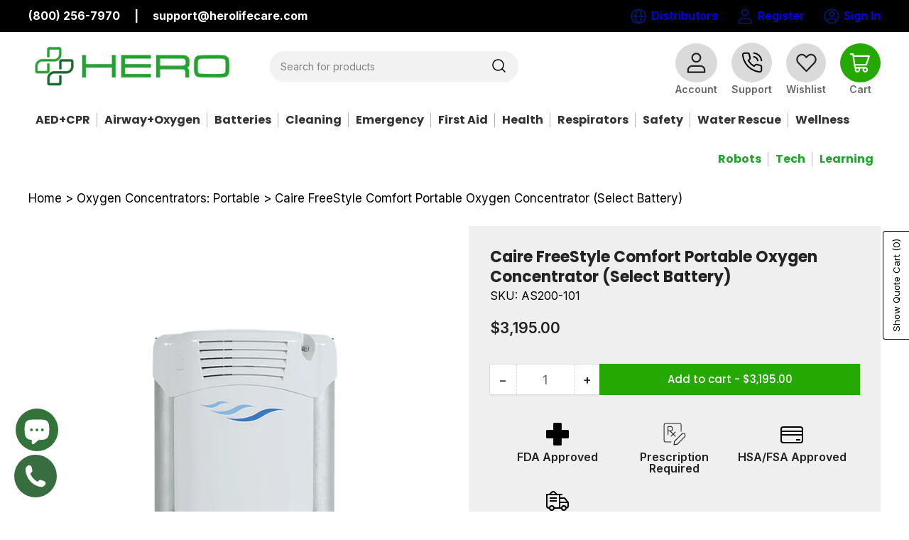

--- FILE ---
content_type: text/html; charset=utf-8
request_url: https://herolifecare.com/products/freestyle%C2%AE-comfort%C2%AE-portable-oxygen-concentrator-1x16-cell-battery
body_size: 100647
content:








    
    
    
    
    
    


















<!doctype html>
<html class="no-js" lang="en">
  <head><link href="//herolifecare.com/cdn/shop/t/34/assets/bss-hide-variant.css?v=31083527699611345881753779669" rel="stylesheet" type="text/css" media="all" />
    <link href="//herolifecare.com/cdn/shop/t/34/assets/tiny.content.min.css?v=10986" rel="stylesheet" type="text/css" media="all" />
    <meta charset="utf-8">

    <title>
      Caire FreeStyle Comfort Portable Oxygen Concentrator
 &ndash; HERO LifeCare</title>

    
      <meta name="description" content="Stay active with Caire FreeStyle Comfort Portable Oxygen Concentrator. Lightweight and ergonomic, it provides smart oxygen delivery for all-day use.">
    

    
<meta property="og:site_name" content="HERO LifeCare">
<meta property="og:url" content="https://herolifecare.com">
<meta property="og:title" content="HERO LifeCare">
<meta property="og:type" content="product">
<meta property="og:description" content="HERO develops, manufactures, and markets innovative first aid, safety, rescue, and healthcare products we hope will improve lives and allow you to be better prepared in an emergency.  Our products include oxygen technologies, AEDs, bleed kits, and smart storage solutions that are only getting smarter.">


  <meta property="og:image" content="http://herolifecare.com/cdn/shop/products/ScreenShot2023-03-27at9.52.37AM.png?crop=center&height=500&v=1712232791&width=600">
  <meta property="og:image:alt" content="Front view of Caire FreeStyle Comfort Portable Oxygen Concentrator showing compact, ergonomic design for easy mobility and oxygen therapy use.">
  <meta property="og:image:width" content="864">
  <meta property="og:image:height" content="1098">
  <meta property="og:image:secure_url" content="https://herolifecare.com/cdn/shop/products/ScreenShot2023-03-27at9.52.37AM.png?crop=center&height=500&v=1712232791&width=600">
  <meta name="pinterest:image" content="http://herolifecare.com/cdn/shop/products/ScreenShot2023-03-27at9.52.37AM.png?crop=center&height=500&v=1712232791&width=600">
  <meta name="twitter:image" content="http://herolifecare.com/cdn/shop/products/ScreenShot2023-03-27at9.52.37AM.png?crop=center&height=500&v=1712232791&width=600">
  <meta name="twitter:image:alt" content="Front view of Caire FreeStyle Comfort Portable Oxygen Concentrator showing compact, ergonomic design for easy mobility and oxygen therapy use.">

<meta property="og:price:amount" content="3,195.00">
  <meta property="og:price:currency" content="USD"><meta name="pinterest:title" content="HERO LifeCare">
<meta name="pinterest:description" content="HERO develops, manufactures, and markets innovative first aid, safety, rescue, and healthcare products we hope will improve lives and allow you to be better prepared in an emergency.  Our products include oxygen technologies, AEDs, bleed kits, and smart storage solutions that are only getting smarter.">
<meta name="pinterest:url" content="https://herolifecare.com">

<meta name="twitter:site" content="@">
<meta name="twitter:card" content="summary_large_image">
<meta name="twitter:title" content="HERO LifeCare">
<meta name="twitter:description" content="HERO develops, manufactures, and markets innovative first aid, safety, rescue, and healthcare products we hope will improve lives and allow you to be better prepared in an emergency.  Our products include oxygen technologies, AEDs, bleed kits, and smart storage solutions that are only getting smarter.">


    <meta name="viewport" content="width=device-width, initial-scale=1">
    <link rel="canonical" href="https://herolifecare.com/products/freestyle%c2%ae-comfort%c2%ae-portable-oxygen-concentrator-1x16-cell-battery">

    <link rel="preconnect" href="//cdn.shopify.com" crossorigin>

    
      <link rel="preconnect" href="//fonts.shopifycdn.com" crossorigin>
    

    
    
      <link rel="preload" as="font" href="//herolifecare.com/cdn/fonts/poppins/poppins_n4.0ba78fa5af9b0e1a374041b3ceaadf0a43b41362.woff2" type="font/woff2" crossorigin>
    
    
      <link rel="preload" as="font" href="//herolifecare.com/cdn/fonts/poppins/poppins_n7.56758dcf284489feb014a026f3727f2f20a54626.woff2" type="font/woff2" crossorigin>
    
    

    



<style data-shopify>
	@font-face {
  font-family: Poppins;
  font-weight: 400;
  font-style: normal;
  font-display: swap;
  src: url("//herolifecare.com/cdn/fonts/poppins/poppins_n4.0ba78fa5af9b0e1a374041b3ceaadf0a43b41362.woff2") format("woff2"),
       url("//herolifecare.com/cdn/fonts/poppins/poppins_n4.214741a72ff2596839fc9760ee7a770386cf16ca.woff") format("woff");
}

	@font-face {
  font-family: Poppins;
  font-weight: 700;
  font-style: normal;
  font-display: swap;
  src: url("//herolifecare.com/cdn/fonts/poppins/poppins_n7.56758dcf284489feb014a026f3727f2f20a54626.woff2") format("woff2"),
       url("//herolifecare.com/cdn/fonts/poppins/poppins_n7.f34f55d9b3d3205d2cd6f64955ff4b36f0cfd8da.woff") format("woff");
}

	@font-face {
  font-family: Poppins;
  font-weight: 400;
  font-style: italic;
  font-display: swap;
  src: url("//herolifecare.com/cdn/fonts/poppins/poppins_i4.846ad1e22474f856bd6b81ba4585a60799a9f5d2.woff2") format("woff2"),
       url("//herolifecare.com/cdn/fonts/poppins/poppins_i4.56b43284e8b52fc64c1fd271f289a39e8477e9ec.woff") format("woff");
}

	@font-face {
  font-family: Poppins;
  font-weight: 700;
  font-style: italic;
  font-display: swap;
  src: url("//herolifecare.com/cdn/fonts/poppins/poppins_i7.42fd71da11e9d101e1e6c7932199f925f9eea42d.woff2") format("woff2"),
       url("//herolifecare.com/cdn/fonts/poppins/poppins_i7.ec8499dbd7616004e21155106d13837fff4cf556.woff") format("woff");
}

	@font-face {
  font-family: Poppins;
  font-weight: 700;
  font-style: normal;
  font-display: swap;
  src: url("//herolifecare.com/cdn/fonts/poppins/poppins_n7.56758dcf284489feb014a026f3727f2f20a54626.woff2") format("woff2"),
       url("//herolifecare.com/cdn/fonts/poppins/poppins_n7.f34f55d9b3d3205d2cd6f64955ff4b36f0cfd8da.woff") format("woff");
}

	@font-face {
  font-family: Poppins;
  font-weight: 700;
  font-style: normal;
  font-display: swap;
  src: url("//herolifecare.com/cdn/fonts/poppins/poppins_n7.56758dcf284489feb014a026f3727f2f20a54626.woff2") format("woff2"),
       url("//herolifecare.com/cdn/fonts/poppins/poppins_n7.f34f55d9b3d3205d2cd6f64955ff4b36f0cfd8da.woff") format("woff");
}

	@font-face {
  font-family: Poppins;
  font-weight: 700;
  font-style: italic;
  font-display: swap;
  src: url("//herolifecare.com/cdn/fonts/poppins/poppins_i7.42fd71da11e9d101e1e6c7932199f925f9eea42d.woff2") format("woff2"),
       url("//herolifecare.com/cdn/fonts/poppins/poppins_i7.ec8499dbd7616004e21155106d13837fff4cf556.woff") format("woff");
}

	@font-face {
  font-family: Poppins;
  font-weight: 700;
  font-style: italic;
  font-display: swap;
  src: url("//herolifecare.com/cdn/fonts/poppins/poppins_i7.42fd71da11e9d101e1e6c7932199f925f9eea42d.woff2") format("woff2"),
       url("//herolifecare.com/cdn/fonts/poppins/poppins_i7.ec8499dbd7616004e21155106d13837fff4cf556.woff") format("woff");
}

@font-face {
  font-family: Poppins;
  font-weight: 500;
  font-style: normal;
  font-display: swap;
  src: url("//herolifecare.com/cdn/fonts/poppins/poppins_n5.ad5b4b72b59a00358afc706450c864c3c8323842.woff2") format("woff2"),
       url("//herolifecare.com/cdn/fonts/poppins/poppins_n5.33757fdf985af2d24b32fcd84c9a09224d4b2c39.woff") format("woff");
}

:root {
		--page-width: 146rem;
		--spacing-base-1: 2rem;

		--grid-desktop-horizontal-spacing: 20px;
		--grid-desktop-vertical-spacing: 20px;
		--grid-mobile-horizontal-spacing: 15px;
		--grid-mobile-vertical-spacing: 15px;

		--border-radius-base: 2px;
		--buttons-radius: 0px;
		--inputs-radius: 2px;
		--inputs-border-width: 1px;
		--inputs-border-opacity: .2;

		--color-base-white: #fff;
		--color-product-review-star: #ffc700;
		--color-base-text: 103, 103, 103;
		--color-base-text-alt: 35, 35, 35;
		--color-base-border: 218, 218, 218;
		--color-base-background-1: 255, 255, 255;
		--color-base-background-2: 248, 248, 248;
		--color-base-accent-1: 37, 169, 2;
		--color-base-accent-1-text: 255, 255, 255;
		--color-base-accent-2: 51, 114, 57;
		--color-base-accent-2-text: 255, 255, 255;
		--color-base-accent-3: 35, 35, 35;
		--color-base-accent-3-text: 255, 255, 255;

		
		--color-buttons-primary-background: 37, 169, 2;
		
		
		--color-buttons-primary-text: 255, 255, 255;
		
		
		--color-buttons-secondary-background: 61, 148, 38;
		
		
		--color-buttons-secondary-text: 255, 255, 255;
		

		--color-sale: rgba(202, 65, 65, 1.0);
		--color-sale-background: #f1cdcd;
		--color-error: rgba(146, 44, 44, 1.0);
		--color-error-background: #f7e5e5;
		--color-success: rgba(51, 114, 57, 1.0);
		--color-success-background: #ddf0df;
		--color-warning: rgba(189, 107, 27, 1.0);
		--color-warning-background: #f8e1cb;
		--color-preorder: rgba(56, 166, 27, 1.0);
		--color-preorder-background: #abee99;
		--color-price: 35, 35, 35, 1.0;
		--color-price-discounted: 61, 148, 38, 1.0;

		--font-body-family: Poppins, sans-serif;
		--font-body-style: normal;
		--font-body-weight: 400;
		--font-bolder-weight: 500;

		--font-heading-family: Poppins, sans-serif;
		--font-heading-style: normal;
		--font-heading-weight: 700;

		--font-body-scale: 1.0;
		--font-heading-scale: 1.0;
		--font-product-price-scale: 0.85;
		--font-product-price-grid-scale: 0.8;

		--font-buttons-family: Poppins,sans-serif;
	}
</style>


    <link href="//herolifecare.com/cdn/shop/t/34/assets/base.css?v=138246079058577315581756991164" rel="stylesheet" type="text/css" media="all" />
    <link href="//herolifecare.com/cdn/shop/t/34/assets/custom-style.css?v=38425929195674385191753705690" rel="stylesheet" type="text/css" media="all" />

    <script src="//herolifecare.com/cdn/shop/t/34/assets/pubsub.js?v=70720523140183578841753705688" defer="defer"></script>
    <script src="//herolifecare.com/cdn/shop/t/34/assets/scripts.js?v=141516071582995234691753705690" defer="defer"></script>
    <script src="https://cdnjs.cloudflare.com/ajax/libs/Swiper/11.0.5/swiper-bundle.min.js" defer="defer"></script>
    <link rel="stylesheet" href="https://cdnjs.cloudflare.com/ajax/libs/Swiper/11.0.5/swiper-bundle.css">

    
      <link rel="icon" type="image/png" href="//herolifecare.com/cdn/shop/files/Screen_Shot_2023-03-19_at_12.42.38_PM_b5e03d06-0887-4e29-8dac-df160cfb09db.png?crop=center&height=32&v=1742034616&width=32">
    

    <script>window.performance && window.performance.mark && window.performance.mark('shopify.content_for_header.start');</script><meta name="google-site-verification" content="HGWCrqywu3jxed3UTlOmlEpzFbI2qwTc47jQE_K2jLI">
<meta id="shopify-digital-wallet" name="shopify-digital-wallet" content="/35564126346/digital_wallets/dialog">
<meta name="shopify-checkout-api-token" content="9f18bf7d15ab805a4fb93386af9eb493">
<meta id="in-context-paypal-metadata" data-shop-id="35564126346" data-venmo-supported="true" data-environment="production" data-locale="en_US" data-paypal-v4="true" data-currency="USD">
<link rel="alternate" type="application/json+oembed" href="https://herolifecare.com/products/freestyle%c2%ae-comfort%c2%ae-portable-oxygen-concentrator-1x16-cell-battery.oembed">
<script async="async" src="/checkouts/internal/preloads.js?locale=en-US"></script>
<script id="shopify-features" type="application/json">{"accessToken":"9f18bf7d15ab805a4fb93386af9eb493","betas":["rich-media-storefront-analytics"],"domain":"herolifecare.com","predictiveSearch":true,"shopId":35564126346,"locale":"en"}</script>
<script>var Shopify = Shopify || {};
Shopify.shop = "alva-lifecare.myshopify.com";
Shopify.locale = "en";
Shopify.currency = {"active":"USD","rate":"1.0"};
Shopify.country = "US";
Shopify.theme = {"name":"herolifecare.com\/main","id":145531404454,"schema_name":"dXa","schema_version":"2.0.0","theme_store_id":null,"role":"main"};
Shopify.theme.handle = "null";
Shopify.theme.style = {"id":null,"handle":null};
Shopify.cdnHost = "herolifecare.com/cdn";
Shopify.routes = Shopify.routes || {};
Shopify.routes.root = "/";</script>
<script type="module">!function(o){(o.Shopify=o.Shopify||{}).modules=!0}(window);</script>
<script>!function(o){function n(){var o=[];function n(){o.push(Array.prototype.slice.apply(arguments))}return n.q=o,n}var t=o.Shopify=o.Shopify||{};t.loadFeatures=n(),t.autoloadFeatures=n()}(window);</script>
<script id="shop-js-analytics" type="application/json">{"pageType":"product"}</script>
<script defer="defer" async type="module" src="//herolifecare.com/cdn/shopifycloud/shop-js/modules/v2/client.init-shop-cart-sync_C5BV16lS.en.esm.js"></script>
<script defer="defer" async type="module" src="//herolifecare.com/cdn/shopifycloud/shop-js/modules/v2/chunk.common_CygWptCX.esm.js"></script>
<script type="module">
  await import("//herolifecare.com/cdn/shopifycloud/shop-js/modules/v2/client.init-shop-cart-sync_C5BV16lS.en.esm.js");
await import("//herolifecare.com/cdn/shopifycloud/shop-js/modules/v2/chunk.common_CygWptCX.esm.js");

  window.Shopify.SignInWithShop?.initShopCartSync?.({"fedCMEnabled":true,"windoidEnabled":true});

</script>
<script>(function() {
  var isLoaded = false;
  function asyncLoad() {
    if (isLoaded) return;
    isLoaded = true;
    var urls = ["https:\/\/chimpstatic.com\/mcjs-connected\/js\/users\/11d2b334af3046645d95b8b83\/a3dc0b0e51d6421c54027ac8c.js?shop=alva-lifecare.myshopify.com","https:\/\/accessories.w3apps.co\/js\/accessories.js?shop=alva-lifecare.myshopify.com","https:\/\/platform-api.sharethis.com\/js\/sharethis.js?shop=alva-lifecare.myshopify.com#property=661bc4880cf98e0019cd33e0\u0026product=inline-share-buttons\u0026source=inline-share-buttons-shopify\u0026ver=1714139971","https:\/\/shy.elfsight.com\/p\/platform.js?shop=alva-lifecare.myshopify.com","https:\/\/worldphoneize.app\/js\/v1.js?shop=alva-lifecare.myshopify.com","https:\/\/api.salesreps.io\/shopify.js?key=68676b8b5ae7c6927ad6d6cc\u0026shop=alva-lifecare.myshopify.com","\/\/cdn.shopify.com\/proxy\/631b9c96eddb0b3f20712c17aac93c74f211e7d48a8af563099026d9c24a14c2\/quotify.dev\/js\/widget.js?shop=alva-lifecare.myshopify.com\u0026sp-cache-control=cHVibGljLCBtYXgtYWdlPTkwMA","https:\/\/sdk.postscript.io\/sdk-script-loader.bundle.js?shopId=293824\u0026shop=alva-lifecare.myshopify.com"];
    for (var i = 0; i < urls.length; i++) {
      var s = document.createElement('script');
      s.type = 'text/javascript';
      s.async = true;
      s.src = urls[i];
      var x = document.getElementsByTagName('script')[0];
      x.parentNode.insertBefore(s, x);
    }
  };
  if(window.attachEvent) {
    window.attachEvent('onload', asyncLoad);
  } else {
    window.addEventListener('load', asyncLoad, false);
  }
})();</script>
<script id="__st">var __st={"a":35564126346,"offset":-18000,"reqid":"fcc5efda-637b-42ab-9c6c-72882ff3465d-1768786841","pageurl":"herolifecare.com\/products\/freestyle%C2%AE-comfort%C2%AE-portable-oxygen-concentrator-1x16-cell-battery","u":"938deb5cf98d","p":"product","rtyp":"product","rid":7711230492838};</script>
<script>window.ShopifyPaypalV4VisibilityTracking = true;</script>
<script id="captcha-bootstrap">!function(){'use strict';const t='contact',e='account',n='new_comment',o=[[t,t],['blogs',n],['comments',n],[t,'customer']],c=[[e,'customer_login'],[e,'guest_login'],[e,'recover_customer_password'],[e,'create_customer']],r=t=>t.map((([t,e])=>`form[action*='/${t}']:not([data-nocaptcha='true']) input[name='form_type'][value='${e}']`)).join(','),a=t=>()=>t?[...document.querySelectorAll(t)].map((t=>t.form)):[];function s(){const t=[...o],e=r(t);return a(e)}const i='password',u='form_key',d=['recaptcha-v3-token','g-recaptcha-response','h-captcha-response',i],f=()=>{try{return window.sessionStorage}catch{return}},m='__shopify_v',_=t=>t.elements[u];function p(t,e,n=!1){try{const o=window.sessionStorage,c=JSON.parse(o.getItem(e)),{data:r}=function(t){const{data:e,action:n}=t;return t[m]||n?{data:e,action:n}:{data:t,action:n}}(c);for(const[e,n]of Object.entries(r))t.elements[e]&&(t.elements[e].value=n);n&&o.removeItem(e)}catch(o){console.error('form repopulation failed',{error:o})}}const l='form_type',E='cptcha';function T(t){t.dataset[E]=!0}const w=window,h=w.document,L='Shopify',v='ce_forms',y='captcha';let A=!1;((t,e)=>{const n=(g='f06e6c50-85a8-45c8-87d0-21a2b65856fe',I='https://cdn.shopify.com/shopifycloud/storefront-forms-hcaptcha/ce_storefront_forms_captcha_hcaptcha.v1.5.2.iife.js',D={infoText:'Protected by hCaptcha',privacyText:'Privacy',termsText:'Terms'},(t,e,n)=>{const o=w[L][v],c=o.bindForm;if(c)return c(t,g,e,D).then(n);var r;o.q.push([[t,g,e,D],n]),r=I,A||(h.body.append(Object.assign(h.createElement('script'),{id:'captcha-provider',async:!0,src:r})),A=!0)});var g,I,D;w[L]=w[L]||{},w[L][v]=w[L][v]||{},w[L][v].q=[],w[L][y]=w[L][y]||{},w[L][y].protect=function(t,e){n(t,void 0,e),T(t)},Object.freeze(w[L][y]),function(t,e,n,w,h,L){const[v,y,A,g]=function(t,e,n){const i=e?o:[],u=t?c:[],d=[...i,...u],f=r(d),m=r(i),_=r(d.filter((([t,e])=>n.includes(e))));return[a(f),a(m),a(_),s()]}(w,h,L),I=t=>{const e=t.target;return e instanceof HTMLFormElement?e:e&&e.form},D=t=>v().includes(t);t.addEventListener('submit',(t=>{const e=I(t);if(!e)return;const n=D(e)&&!e.dataset.hcaptchaBound&&!e.dataset.recaptchaBound,o=_(e),c=g().includes(e)&&(!o||!o.value);(n||c)&&t.preventDefault(),c&&!n&&(function(t){try{if(!f())return;!function(t){const e=f();if(!e)return;const n=_(t);if(!n)return;const o=n.value;o&&e.removeItem(o)}(t);const e=Array.from(Array(32),(()=>Math.random().toString(36)[2])).join('');!function(t,e){_(t)||t.append(Object.assign(document.createElement('input'),{type:'hidden',name:u})),t.elements[u].value=e}(t,e),function(t,e){const n=f();if(!n)return;const o=[...t.querySelectorAll(`input[type='${i}']`)].map((({name:t})=>t)),c=[...d,...o],r={};for(const[a,s]of new FormData(t).entries())c.includes(a)||(r[a]=s);n.setItem(e,JSON.stringify({[m]:1,action:t.action,data:r}))}(t,e)}catch(e){console.error('failed to persist form',e)}}(e),e.submit())}));const S=(t,e)=>{t&&!t.dataset[E]&&(n(t,e.some((e=>e===t))),T(t))};for(const o of['focusin','change'])t.addEventListener(o,(t=>{const e=I(t);D(e)&&S(e,y())}));const B=e.get('form_key'),M=e.get(l),P=B&&M;t.addEventListener('DOMContentLoaded',(()=>{const t=y();if(P)for(const e of t)e.elements[l].value===M&&p(e,B);[...new Set([...A(),...v().filter((t=>'true'===t.dataset.shopifyCaptcha))])].forEach((e=>S(e,t)))}))}(h,new URLSearchParams(w.location.search),n,t,e,['guest_login'])})(!0,!1)}();</script>
<script integrity="sha256-4kQ18oKyAcykRKYeNunJcIwy7WH5gtpwJnB7kiuLZ1E=" data-source-attribution="shopify.loadfeatures" defer="defer" src="//herolifecare.com/cdn/shopifycloud/storefront/assets/storefront/load_feature-a0a9edcb.js" crossorigin="anonymous"></script>
<script data-source-attribution="shopify.dynamic_checkout.dynamic.init">var Shopify=Shopify||{};Shopify.PaymentButton=Shopify.PaymentButton||{isStorefrontPortableWallets:!0,init:function(){window.Shopify.PaymentButton.init=function(){};var t=document.createElement("script");t.src="https://herolifecare.com/cdn/shopifycloud/portable-wallets/latest/portable-wallets.en.js",t.type="module",document.head.appendChild(t)}};
</script>
<script data-source-attribution="shopify.dynamic_checkout.buyer_consent">
  function portableWalletsHideBuyerConsent(e){var t=document.getElementById("shopify-buyer-consent"),n=document.getElementById("shopify-subscription-policy-button");t&&n&&(t.classList.add("hidden"),t.setAttribute("aria-hidden","true"),n.removeEventListener("click",e))}function portableWalletsShowBuyerConsent(e){var t=document.getElementById("shopify-buyer-consent"),n=document.getElementById("shopify-subscription-policy-button");t&&n&&(t.classList.remove("hidden"),t.removeAttribute("aria-hidden"),n.addEventListener("click",e))}window.Shopify?.PaymentButton&&(window.Shopify.PaymentButton.hideBuyerConsent=portableWalletsHideBuyerConsent,window.Shopify.PaymentButton.showBuyerConsent=portableWalletsShowBuyerConsent);
</script>
<script data-source-attribution="shopify.dynamic_checkout.cart.bootstrap">document.addEventListener("DOMContentLoaded",(function(){function t(){return document.querySelector("shopify-accelerated-checkout-cart, shopify-accelerated-checkout")}if(t())Shopify.PaymentButton.init();else{new MutationObserver((function(e,n){t()&&(Shopify.PaymentButton.init(),n.disconnect())})).observe(document.body,{childList:!0,subtree:!0})}}));
</script>
<link id="shopify-accelerated-checkout-styles" rel="stylesheet" media="screen" href="https://herolifecare.com/cdn/shopifycloud/portable-wallets/latest/accelerated-checkout-backwards-compat.css" crossorigin="anonymous">
<style id="shopify-accelerated-checkout-cart">
        #shopify-buyer-consent {
  margin-top: 1em;
  display: inline-block;
  width: 100%;
}

#shopify-buyer-consent.hidden {
  display: none;
}

#shopify-subscription-policy-button {
  background: none;
  border: none;
  padding: 0;
  text-decoration: underline;
  font-size: inherit;
  cursor: pointer;
}

#shopify-subscription-policy-button::before {
  box-shadow: none;
}

      </style>

<script>window.performance && window.performance.mark && window.performance.mark('shopify.content_for_header.end');</script>

    <script async src="https://www.googletagmanager.com/gtag/js?id=G-9W96RYZH9S"></script>
    <script>
      window.dataLayer = window.dataLayer || []; function gtag(){dataLayer.push(arguments);} gtag('js', new Date()); gtag('config', 'G-9W96RYZH9S');
    </script>

    <script>
      document.documentElement.className = document.documentElement.className.replace('no-js', 'js');
      if (Shopify.designMode) {
      	document.documentElement.classList.add('shopify-design-mode');
      }
    </script><script src="//herolifecare.com/cdn/shop/t/34/assets/w3-accessories.js?v=128100846434125574951753705689" type="text/javascript"></script>
  <!-- BEGIN app block: shopify://apps/froonze-loyalty-wishlist/blocks/social_logins/3c495b68-652c-468d-a0ef-5bad6935d104 -->
  <!-- BEGIN app snippet: social_logins_data_script --><script>
  
  window.frcp = window.frcp || {}
  window.frcp.plugins = window.frcp.plugins || Object({"social_logins":"advanced","wishlist":"premium","order_actions":null,"custom_forms":"basic","loyalty":"second","customer_account":"grandfathered","cp_integrations":null})
  window.frcp.socialLogins = {
    pageType: 'product',
    defaultOneTapClientId: "3632585625-0hs7op4acvop222n05hmfj28h3qkkhvi.apps.googleusercontent.com",
    cdnUrl: "https://cdn.froonze.com",
    customerId: null,
    stylingSettings: {
      position: "below",
      isShowDivider: true,
      style: "icon_and_text",
      textAlignment: "center",
      iconAlignment: "left",
      iconStyle: "white",
      isShowShadow: true,
    },
    settings: Object({"social_logins_providers":{"apple":{"name":"apple","app_id":null,"enabled":true,"order":5},"amazon":{"name":"amazon","app_id":null,"enabled":true,"order":3},"google":{"name":"google","app_id":null,"enabled":true,"order":1},"twitter":{"name":"twitter","app_id":null,"enabled":false,"order":2},"facebook":{"name":"facebook","app_id":null,"enabled":true,"order":0},"linkedin":{"name":"linkedin","app_id":null,"enabled":false,"order":4}},"social_logins_google_one_tap":{"enabled":null,"show_only_on_login":null},"social_logins_forbid_registration":{"enabled":true,"registration_page_path":null},"social_logins_same_page_redirect":null}),
    httpsUrl: "https://app.froonze.com",
    texts: Object(),
  }
  window.frcp.appProxy = "\/apps\/customer-portal-1" || '/apps/customer-portal'
</script>
<!-- END app snippet -->

  <!-- BEGIN app snippet: social_logins_style --><style>
  :root {
    --frcp-sl-textAlignment: center;
    --frcp-sl-borderRadius: 4px;
    --frcp-sl-spacing: 8px;
    
      --frcp-sl-boxShadow: 5px 5px 5px lightgrey;
    
  }

  
    
  
</style>
<!-- END app snippet -->

  <!-- BEGIN app snippet: theme_customization_tags -->
<!-- END app snippet -->
  <!-- BEGIN app snippet: assets_loader --><script id="social_logins">
  (function() {
    const _loadAsset = function(tag, params, id) {
      const asset = document.createElement(tag)
      for (const key in params) asset[key] = params[key]
      if (id) asset.id = `frcp_${id.split('-')[0]}_main_js`
      document.head.append(asset)
    }
    if (document.readyState !== 'loading') {
      _loadAsset('script', { src: 'https://cdn.shopify.com/extensions/019bba91-c314-770d-85a1-b154f49c8504/customer-portal-261/assets/social_logins-CWZiTw5q.js', type: 'module', defer: true }, 'social_logins-CWZiTw5q.js')
    } else {
      document.addEventListener('DOMContentLoaded', () => {
        _loadAsset('script', { src: 'https://cdn.shopify.com/extensions/019bba91-c314-770d-85a1-b154f49c8504/customer-portal-261/assets/social_logins-CWZiTw5q.js', type: 'module', defer: true }, 'social_logins-CWZiTw5q.js')
      })
    }

    
      _loadAsset('link', { href: 'https://cdn.shopify.com/extensions/019bba91-c314-770d-85a1-b154f49c8504/customer-portal-261/assets/social_logins-CWZiTw5q.css', rel: 'stylesheet', media: 'all' })
    
  })()
</script>
<!-- END app snippet -->



<!-- END app block --><!-- BEGIN app block: shopify://apps/froonze-loyalty-wishlist/blocks/custom_forms/3c495b68-652c-468d-a0ef-5bad6935d104 -->
  
  
  


  <style>
    :root {
      --frcp-customFormsHidden: hidden;
    }

    form[action$="/account"] { visibility: var(--frcp-customFormsHidden); }
  </style>

  <script>
    window.frcp = window.frcp || {}
    frcp.plugins = frcp.plugins || Object({"social_logins":"advanced","wishlist":"premium","order_actions":null,"custom_forms":"basic","loyalty":"second","customer_account":"grandfathered","cp_integrations":null})
    frcp.appProxy = "\/apps\/customer-portal-1" || '/apps/customer-portal'
    frcp.customForms = {
      customer: {
        id: null,
        token: "ada95ce74e35368b18d952ce518c75a4db60c250dd50e55c7b337ee40087a401",
        firstName: null,
        lastName: null,
        email: null,
        phone: null,
        acceptsMarketing: null,
        taxExempt: null,
        addresses: [ ],
        data: {
      
        
          "gender": null,
        
          "date_of_birth": null,
        
      
    }
  ,
      },
      settings: {"forms":{"profile":{"slug":"33cca69df9b57bd7","location":"profile","type":null,"label_style":"above_input","registration_action":null,"steps":[{"id":2005,"name":"Step 1","fields":[{"id":21643,"required":null,"label":"First name","default":null,"placeholder":null,"description":null,"width":"half","settings":{},"key":"first_name","type":"first_name","validations":[]},{"id":21644,"required":null,"label":"Last name","default":null,"placeholder":null,"description":null,"width":"half","settings":{},"key":"last_name","type":"last_name","validations":[]},{"id":22947,"required":null,"label":"Email","default":null,"placeholder":null,"description":null,"width":null,"settings":{},"key":"email","type":"email","validations":[]},{"id":21648,"required":null,"label":"Company","default":null,"placeholder":null,"description":null,"width":null,"settings":{},"key":"address.company","type":"address.company","validations":[]},{"id":21645,"required":null,"label":"Date of birth","default":null,"placeholder":null,"description":null,"width":"half","settings":{},"key":"date_of_birth","type":"date_of_birth","validations":[]},{"id":21646,"required":null,"label":"Gender","default":null,"placeholder":null,"description":null,"width":"half","settings":{"options":[{"Male":"Male"},{"Female":"Female"},{"Other":"Other"}]},"key":"gender","type":"gender","validations":[]},{"id":21647,"required":null,"label":"Phone","default":null,"placeholder":null,"description":null,"width":"half","settings":{},"key":"phone","type":"phone","validations":[]},{"id":21649,"required":null,"label":"Accepts email marketing","default":null,"placeholder":null,"description":null,"width":"half","settings":{},"key":"accepts_email_marketing","type":"accepts_email_marketing","validations":[]}]}],"settings":{"show_required":true,"primary_color":"#20ac2b","primary_text_color":"#ffffff","form_background_color":"#ffffff","form_text_color":"#202202","max_width":500,"show_form_border":true,"show_form_box_shadow":true,"form_border_radius":2,"input_border_radius":2}},"page":[]},"global_settings":{"customer_page_phone_default_country":null}},
      texts: Object(),
      scriptUrl: "https://cdn.shopify.com/extensions/019bba91-c314-770d-85a1-b154f49c8504/customer-portal-261/assets/custom_forms-Z1tH94wb.js",
      cssUrl: "https://cdn.shopify.com/extensions/019bba91-c314-770d-85a1-b154f49c8504/customer-portal-261/assets/custom_forms-Z1tH94wb.css"
    }
    frcp.countryOptions = "\u003coption value=\"United States\" data-provinces=\"[[\u0026quot;Alabama\u0026quot;,\u0026quot;Alabama\u0026quot;],[\u0026quot;Alaska\u0026quot;,\u0026quot;Alaska\u0026quot;],[\u0026quot;American Samoa\u0026quot;,\u0026quot;American Samoa\u0026quot;],[\u0026quot;Arizona\u0026quot;,\u0026quot;Arizona\u0026quot;],[\u0026quot;Arkansas\u0026quot;,\u0026quot;Arkansas\u0026quot;],[\u0026quot;Armed Forces Americas\u0026quot;,\u0026quot;Armed Forces Americas\u0026quot;],[\u0026quot;Armed Forces Europe\u0026quot;,\u0026quot;Armed Forces Europe\u0026quot;],[\u0026quot;Armed Forces Pacific\u0026quot;,\u0026quot;Armed Forces Pacific\u0026quot;],[\u0026quot;California\u0026quot;,\u0026quot;California\u0026quot;],[\u0026quot;Colorado\u0026quot;,\u0026quot;Colorado\u0026quot;],[\u0026quot;Connecticut\u0026quot;,\u0026quot;Connecticut\u0026quot;],[\u0026quot;Delaware\u0026quot;,\u0026quot;Delaware\u0026quot;],[\u0026quot;District of Columbia\u0026quot;,\u0026quot;Washington DC\u0026quot;],[\u0026quot;Federated States of Micronesia\u0026quot;,\u0026quot;Micronesia\u0026quot;],[\u0026quot;Florida\u0026quot;,\u0026quot;Florida\u0026quot;],[\u0026quot;Georgia\u0026quot;,\u0026quot;Georgia\u0026quot;],[\u0026quot;Guam\u0026quot;,\u0026quot;Guam\u0026quot;],[\u0026quot;Hawaii\u0026quot;,\u0026quot;Hawaii\u0026quot;],[\u0026quot;Idaho\u0026quot;,\u0026quot;Idaho\u0026quot;],[\u0026quot;Illinois\u0026quot;,\u0026quot;Illinois\u0026quot;],[\u0026quot;Indiana\u0026quot;,\u0026quot;Indiana\u0026quot;],[\u0026quot;Iowa\u0026quot;,\u0026quot;Iowa\u0026quot;],[\u0026quot;Kansas\u0026quot;,\u0026quot;Kansas\u0026quot;],[\u0026quot;Kentucky\u0026quot;,\u0026quot;Kentucky\u0026quot;],[\u0026quot;Louisiana\u0026quot;,\u0026quot;Louisiana\u0026quot;],[\u0026quot;Maine\u0026quot;,\u0026quot;Maine\u0026quot;],[\u0026quot;Marshall Islands\u0026quot;,\u0026quot;Marshall Islands\u0026quot;],[\u0026quot;Maryland\u0026quot;,\u0026quot;Maryland\u0026quot;],[\u0026quot;Massachusetts\u0026quot;,\u0026quot;Massachusetts\u0026quot;],[\u0026quot;Michigan\u0026quot;,\u0026quot;Michigan\u0026quot;],[\u0026quot;Minnesota\u0026quot;,\u0026quot;Minnesota\u0026quot;],[\u0026quot;Mississippi\u0026quot;,\u0026quot;Mississippi\u0026quot;],[\u0026quot;Missouri\u0026quot;,\u0026quot;Missouri\u0026quot;],[\u0026quot;Montana\u0026quot;,\u0026quot;Montana\u0026quot;],[\u0026quot;Nebraska\u0026quot;,\u0026quot;Nebraska\u0026quot;],[\u0026quot;Nevada\u0026quot;,\u0026quot;Nevada\u0026quot;],[\u0026quot;New Hampshire\u0026quot;,\u0026quot;New Hampshire\u0026quot;],[\u0026quot;New Jersey\u0026quot;,\u0026quot;New Jersey\u0026quot;],[\u0026quot;New Mexico\u0026quot;,\u0026quot;New Mexico\u0026quot;],[\u0026quot;New York\u0026quot;,\u0026quot;New York\u0026quot;],[\u0026quot;North Carolina\u0026quot;,\u0026quot;North Carolina\u0026quot;],[\u0026quot;North Dakota\u0026quot;,\u0026quot;North Dakota\u0026quot;],[\u0026quot;Northern Mariana Islands\u0026quot;,\u0026quot;Northern Mariana Islands\u0026quot;],[\u0026quot;Ohio\u0026quot;,\u0026quot;Ohio\u0026quot;],[\u0026quot;Oklahoma\u0026quot;,\u0026quot;Oklahoma\u0026quot;],[\u0026quot;Oregon\u0026quot;,\u0026quot;Oregon\u0026quot;],[\u0026quot;Palau\u0026quot;,\u0026quot;Palau\u0026quot;],[\u0026quot;Pennsylvania\u0026quot;,\u0026quot;Pennsylvania\u0026quot;],[\u0026quot;Puerto Rico\u0026quot;,\u0026quot;Puerto Rico\u0026quot;],[\u0026quot;Rhode Island\u0026quot;,\u0026quot;Rhode Island\u0026quot;],[\u0026quot;South Carolina\u0026quot;,\u0026quot;South Carolina\u0026quot;],[\u0026quot;South Dakota\u0026quot;,\u0026quot;South Dakota\u0026quot;],[\u0026quot;Tennessee\u0026quot;,\u0026quot;Tennessee\u0026quot;],[\u0026quot;Texas\u0026quot;,\u0026quot;Texas\u0026quot;],[\u0026quot;Utah\u0026quot;,\u0026quot;Utah\u0026quot;],[\u0026quot;Vermont\u0026quot;,\u0026quot;Vermont\u0026quot;],[\u0026quot;Virgin Islands\u0026quot;,\u0026quot;U.S. Virgin Islands\u0026quot;],[\u0026quot;Virginia\u0026quot;,\u0026quot;Virginia\u0026quot;],[\u0026quot;Washington\u0026quot;,\u0026quot;Washington\u0026quot;],[\u0026quot;West Virginia\u0026quot;,\u0026quot;West Virginia\u0026quot;],[\u0026quot;Wisconsin\u0026quot;,\u0026quot;Wisconsin\u0026quot;],[\u0026quot;Wyoming\u0026quot;,\u0026quot;Wyoming\u0026quot;]]\"\u003eUnited States\u003c\/option\u003e\n\u003coption value=\"---\" data-provinces=\"[]\"\u003e---\u003c\/option\u003e\n\u003coption value=\"Afghanistan\" data-provinces=\"[]\"\u003eAfghanistan\u003c\/option\u003e\n\u003coption value=\"Aland Islands\" data-provinces=\"[]\"\u003eÅland Islands\u003c\/option\u003e\n\u003coption value=\"Albania\" data-provinces=\"[]\"\u003eAlbania\u003c\/option\u003e\n\u003coption value=\"Algeria\" data-provinces=\"[]\"\u003eAlgeria\u003c\/option\u003e\n\u003coption value=\"Andorra\" data-provinces=\"[]\"\u003eAndorra\u003c\/option\u003e\n\u003coption value=\"Angola\" data-provinces=\"[]\"\u003eAngola\u003c\/option\u003e\n\u003coption value=\"Anguilla\" data-provinces=\"[]\"\u003eAnguilla\u003c\/option\u003e\n\u003coption value=\"Antigua And Barbuda\" data-provinces=\"[]\"\u003eAntigua \u0026 Barbuda\u003c\/option\u003e\n\u003coption value=\"Argentina\" data-provinces=\"[[\u0026quot;Buenos Aires\u0026quot;,\u0026quot;Buenos Aires Province\u0026quot;],[\u0026quot;Catamarca\u0026quot;,\u0026quot;Catamarca\u0026quot;],[\u0026quot;Chaco\u0026quot;,\u0026quot;Chaco\u0026quot;],[\u0026quot;Chubut\u0026quot;,\u0026quot;Chubut\u0026quot;],[\u0026quot;Ciudad Autónoma de Buenos Aires\u0026quot;,\u0026quot;Buenos Aires (Autonomous City)\u0026quot;],[\u0026quot;Corrientes\u0026quot;,\u0026quot;Corrientes\u0026quot;],[\u0026quot;Córdoba\u0026quot;,\u0026quot;Córdoba\u0026quot;],[\u0026quot;Entre Ríos\u0026quot;,\u0026quot;Entre Ríos\u0026quot;],[\u0026quot;Formosa\u0026quot;,\u0026quot;Formosa\u0026quot;],[\u0026quot;Jujuy\u0026quot;,\u0026quot;Jujuy\u0026quot;],[\u0026quot;La Pampa\u0026quot;,\u0026quot;La Pampa\u0026quot;],[\u0026quot;La Rioja\u0026quot;,\u0026quot;La Rioja\u0026quot;],[\u0026quot;Mendoza\u0026quot;,\u0026quot;Mendoza\u0026quot;],[\u0026quot;Misiones\u0026quot;,\u0026quot;Misiones\u0026quot;],[\u0026quot;Neuquén\u0026quot;,\u0026quot;Neuquén\u0026quot;],[\u0026quot;Río Negro\u0026quot;,\u0026quot;Río Negro\u0026quot;],[\u0026quot;Salta\u0026quot;,\u0026quot;Salta\u0026quot;],[\u0026quot;San Juan\u0026quot;,\u0026quot;San Juan\u0026quot;],[\u0026quot;San Luis\u0026quot;,\u0026quot;San Luis\u0026quot;],[\u0026quot;Santa Cruz\u0026quot;,\u0026quot;Santa Cruz\u0026quot;],[\u0026quot;Santa Fe\u0026quot;,\u0026quot;Santa Fe\u0026quot;],[\u0026quot;Santiago Del Estero\u0026quot;,\u0026quot;Santiago del Estero\u0026quot;],[\u0026quot;Tierra Del Fuego\u0026quot;,\u0026quot;Tierra del Fuego\u0026quot;],[\u0026quot;Tucumán\u0026quot;,\u0026quot;Tucumán\u0026quot;]]\"\u003eArgentina\u003c\/option\u003e\n\u003coption value=\"Armenia\" data-provinces=\"[]\"\u003eArmenia\u003c\/option\u003e\n\u003coption value=\"Aruba\" data-provinces=\"[]\"\u003eAruba\u003c\/option\u003e\n\u003coption value=\"Ascension Island\" data-provinces=\"[]\"\u003eAscension Island\u003c\/option\u003e\n\u003coption value=\"Australia\" data-provinces=\"[[\u0026quot;Australian Capital Territory\u0026quot;,\u0026quot;Australian Capital Territory\u0026quot;],[\u0026quot;New South Wales\u0026quot;,\u0026quot;New South Wales\u0026quot;],[\u0026quot;Northern Territory\u0026quot;,\u0026quot;Northern Territory\u0026quot;],[\u0026quot;Queensland\u0026quot;,\u0026quot;Queensland\u0026quot;],[\u0026quot;South Australia\u0026quot;,\u0026quot;South Australia\u0026quot;],[\u0026quot;Tasmania\u0026quot;,\u0026quot;Tasmania\u0026quot;],[\u0026quot;Victoria\u0026quot;,\u0026quot;Victoria\u0026quot;],[\u0026quot;Western Australia\u0026quot;,\u0026quot;Western Australia\u0026quot;]]\"\u003eAustralia\u003c\/option\u003e\n\u003coption value=\"Austria\" data-provinces=\"[]\"\u003eAustria\u003c\/option\u003e\n\u003coption value=\"Azerbaijan\" data-provinces=\"[]\"\u003eAzerbaijan\u003c\/option\u003e\n\u003coption value=\"Bahamas\" data-provinces=\"[]\"\u003eBahamas\u003c\/option\u003e\n\u003coption value=\"Bahrain\" data-provinces=\"[]\"\u003eBahrain\u003c\/option\u003e\n\u003coption value=\"Bangladesh\" data-provinces=\"[]\"\u003eBangladesh\u003c\/option\u003e\n\u003coption value=\"Barbados\" data-provinces=\"[]\"\u003eBarbados\u003c\/option\u003e\n\u003coption value=\"Belarus\" data-provinces=\"[]\"\u003eBelarus\u003c\/option\u003e\n\u003coption value=\"Belgium\" data-provinces=\"[]\"\u003eBelgium\u003c\/option\u003e\n\u003coption value=\"Belize\" data-provinces=\"[]\"\u003eBelize\u003c\/option\u003e\n\u003coption value=\"Benin\" data-provinces=\"[]\"\u003eBenin\u003c\/option\u003e\n\u003coption value=\"Bermuda\" data-provinces=\"[]\"\u003eBermuda\u003c\/option\u003e\n\u003coption value=\"Bhutan\" data-provinces=\"[]\"\u003eBhutan\u003c\/option\u003e\n\u003coption value=\"Bolivia\" data-provinces=\"[]\"\u003eBolivia\u003c\/option\u003e\n\u003coption value=\"Bosnia And Herzegovina\" data-provinces=\"[]\"\u003eBosnia \u0026 Herzegovina\u003c\/option\u003e\n\u003coption value=\"Botswana\" data-provinces=\"[]\"\u003eBotswana\u003c\/option\u003e\n\u003coption value=\"Brazil\" data-provinces=\"[[\u0026quot;Acre\u0026quot;,\u0026quot;Acre\u0026quot;],[\u0026quot;Alagoas\u0026quot;,\u0026quot;Alagoas\u0026quot;],[\u0026quot;Amapá\u0026quot;,\u0026quot;Amapá\u0026quot;],[\u0026quot;Amazonas\u0026quot;,\u0026quot;Amazonas\u0026quot;],[\u0026quot;Bahia\u0026quot;,\u0026quot;Bahia\u0026quot;],[\u0026quot;Ceará\u0026quot;,\u0026quot;Ceará\u0026quot;],[\u0026quot;Distrito Federal\u0026quot;,\u0026quot;Federal District\u0026quot;],[\u0026quot;Espírito Santo\u0026quot;,\u0026quot;Espírito Santo\u0026quot;],[\u0026quot;Goiás\u0026quot;,\u0026quot;Goiás\u0026quot;],[\u0026quot;Maranhão\u0026quot;,\u0026quot;Maranhão\u0026quot;],[\u0026quot;Mato Grosso\u0026quot;,\u0026quot;Mato Grosso\u0026quot;],[\u0026quot;Mato Grosso do Sul\u0026quot;,\u0026quot;Mato Grosso do Sul\u0026quot;],[\u0026quot;Minas Gerais\u0026quot;,\u0026quot;Minas Gerais\u0026quot;],[\u0026quot;Paraná\u0026quot;,\u0026quot;Paraná\u0026quot;],[\u0026quot;Paraíba\u0026quot;,\u0026quot;Paraíba\u0026quot;],[\u0026quot;Pará\u0026quot;,\u0026quot;Pará\u0026quot;],[\u0026quot;Pernambuco\u0026quot;,\u0026quot;Pernambuco\u0026quot;],[\u0026quot;Piauí\u0026quot;,\u0026quot;Piauí\u0026quot;],[\u0026quot;Rio Grande do Norte\u0026quot;,\u0026quot;Rio Grande do Norte\u0026quot;],[\u0026quot;Rio Grande do Sul\u0026quot;,\u0026quot;Rio Grande do Sul\u0026quot;],[\u0026quot;Rio de Janeiro\u0026quot;,\u0026quot;Rio de Janeiro\u0026quot;],[\u0026quot;Rondônia\u0026quot;,\u0026quot;Rondônia\u0026quot;],[\u0026quot;Roraima\u0026quot;,\u0026quot;Roraima\u0026quot;],[\u0026quot;Santa Catarina\u0026quot;,\u0026quot;Santa Catarina\u0026quot;],[\u0026quot;Sergipe\u0026quot;,\u0026quot;Sergipe\u0026quot;],[\u0026quot;São Paulo\u0026quot;,\u0026quot;São Paulo\u0026quot;],[\u0026quot;Tocantins\u0026quot;,\u0026quot;Tocantins\u0026quot;]]\"\u003eBrazil\u003c\/option\u003e\n\u003coption value=\"British Indian Ocean Territory\" data-provinces=\"[]\"\u003eBritish Indian Ocean Territory\u003c\/option\u003e\n\u003coption value=\"Virgin Islands, British\" data-provinces=\"[]\"\u003eBritish Virgin Islands\u003c\/option\u003e\n\u003coption value=\"Brunei\" data-provinces=\"[]\"\u003eBrunei\u003c\/option\u003e\n\u003coption value=\"Bulgaria\" data-provinces=\"[]\"\u003eBulgaria\u003c\/option\u003e\n\u003coption value=\"Burkina Faso\" data-provinces=\"[]\"\u003eBurkina Faso\u003c\/option\u003e\n\u003coption value=\"Burundi\" data-provinces=\"[]\"\u003eBurundi\u003c\/option\u003e\n\u003coption value=\"Cambodia\" data-provinces=\"[]\"\u003eCambodia\u003c\/option\u003e\n\u003coption value=\"Republic of Cameroon\" data-provinces=\"[]\"\u003eCameroon\u003c\/option\u003e\n\u003coption value=\"Canada\" data-provinces=\"[[\u0026quot;Alberta\u0026quot;,\u0026quot;Alberta\u0026quot;],[\u0026quot;British Columbia\u0026quot;,\u0026quot;British Columbia\u0026quot;],[\u0026quot;Manitoba\u0026quot;,\u0026quot;Manitoba\u0026quot;],[\u0026quot;New Brunswick\u0026quot;,\u0026quot;New Brunswick\u0026quot;],[\u0026quot;Newfoundland and Labrador\u0026quot;,\u0026quot;Newfoundland and Labrador\u0026quot;],[\u0026quot;Northwest Territories\u0026quot;,\u0026quot;Northwest Territories\u0026quot;],[\u0026quot;Nova Scotia\u0026quot;,\u0026quot;Nova Scotia\u0026quot;],[\u0026quot;Nunavut\u0026quot;,\u0026quot;Nunavut\u0026quot;],[\u0026quot;Ontario\u0026quot;,\u0026quot;Ontario\u0026quot;],[\u0026quot;Prince Edward Island\u0026quot;,\u0026quot;Prince Edward Island\u0026quot;],[\u0026quot;Quebec\u0026quot;,\u0026quot;Quebec\u0026quot;],[\u0026quot;Saskatchewan\u0026quot;,\u0026quot;Saskatchewan\u0026quot;],[\u0026quot;Yukon\u0026quot;,\u0026quot;Yukon\u0026quot;]]\"\u003eCanada\u003c\/option\u003e\n\u003coption value=\"Cape Verde\" data-provinces=\"[]\"\u003eCape Verde\u003c\/option\u003e\n\u003coption value=\"Caribbean Netherlands\" data-provinces=\"[]\"\u003eCaribbean Netherlands\u003c\/option\u003e\n\u003coption value=\"Cayman Islands\" data-provinces=\"[]\"\u003eCayman Islands\u003c\/option\u003e\n\u003coption value=\"Central African Republic\" data-provinces=\"[]\"\u003eCentral African Republic\u003c\/option\u003e\n\u003coption value=\"Chad\" data-provinces=\"[]\"\u003eChad\u003c\/option\u003e\n\u003coption value=\"Chile\" data-provinces=\"[[\u0026quot;Antofagasta\u0026quot;,\u0026quot;Antofagasta\u0026quot;],[\u0026quot;Araucanía\u0026quot;,\u0026quot;Araucanía\u0026quot;],[\u0026quot;Arica and Parinacota\u0026quot;,\u0026quot;Arica y Parinacota\u0026quot;],[\u0026quot;Atacama\u0026quot;,\u0026quot;Atacama\u0026quot;],[\u0026quot;Aysén\u0026quot;,\u0026quot;Aysén\u0026quot;],[\u0026quot;Biobío\u0026quot;,\u0026quot;Bío Bío\u0026quot;],[\u0026quot;Coquimbo\u0026quot;,\u0026quot;Coquimbo\u0026quot;],[\u0026quot;Los Lagos\u0026quot;,\u0026quot;Los Lagos\u0026quot;],[\u0026quot;Los Ríos\u0026quot;,\u0026quot;Los Ríos\u0026quot;],[\u0026quot;Magallanes\u0026quot;,\u0026quot;Magallanes Region\u0026quot;],[\u0026quot;Maule\u0026quot;,\u0026quot;Maule\u0026quot;],[\u0026quot;O\u0026#39;Higgins\u0026quot;,\u0026quot;Libertador General Bernardo O’Higgins\u0026quot;],[\u0026quot;Santiago\u0026quot;,\u0026quot;Santiago Metropolitan\u0026quot;],[\u0026quot;Tarapacá\u0026quot;,\u0026quot;Tarapacá\u0026quot;],[\u0026quot;Valparaíso\u0026quot;,\u0026quot;Valparaíso\u0026quot;],[\u0026quot;Ñuble\u0026quot;,\u0026quot;Ñuble\u0026quot;]]\"\u003eChile\u003c\/option\u003e\n\u003coption value=\"China\" data-provinces=\"[[\u0026quot;Anhui\u0026quot;,\u0026quot;Anhui\u0026quot;],[\u0026quot;Beijing\u0026quot;,\u0026quot;Beijing\u0026quot;],[\u0026quot;Chongqing\u0026quot;,\u0026quot;Chongqing\u0026quot;],[\u0026quot;Fujian\u0026quot;,\u0026quot;Fujian\u0026quot;],[\u0026quot;Gansu\u0026quot;,\u0026quot;Gansu\u0026quot;],[\u0026quot;Guangdong\u0026quot;,\u0026quot;Guangdong\u0026quot;],[\u0026quot;Guangxi\u0026quot;,\u0026quot;Guangxi\u0026quot;],[\u0026quot;Guizhou\u0026quot;,\u0026quot;Guizhou\u0026quot;],[\u0026quot;Hainan\u0026quot;,\u0026quot;Hainan\u0026quot;],[\u0026quot;Hebei\u0026quot;,\u0026quot;Hebei\u0026quot;],[\u0026quot;Heilongjiang\u0026quot;,\u0026quot;Heilongjiang\u0026quot;],[\u0026quot;Henan\u0026quot;,\u0026quot;Henan\u0026quot;],[\u0026quot;Hubei\u0026quot;,\u0026quot;Hubei\u0026quot;],[\u0026quot;Hunan\u0026quot;,\u0026quot;Hunan\u0026quot;],[\u0026quot;Inner Mongolia\u0026quot;,\u0026quot;Inner Mongolia\u0026quot;],[\u0026quot;Jiangsu\u0026quot;,\u0026quot;Jiangsu\u0026quot;],[\u0026quot;Jiangxi\u0026quot;,\u0026quot;Jiangxi\u0026quot;],[\u0026quot;Jilin\u0026quot;,\u0026quot;Jilin\u0026quot;],[\u0026quot;Liaoning\u0026quot;,\u0026quot;Liaoning\u0026quot;],[\u0026quot;Ningxia\u0026quot;,\u0026quot;Ningxia\u0026quot;],[\u0026quot;Qinghai\u0026quot;,\u0026quot;Qinghai\u0026quot;],[\u0026quot;Shaanxi\u0026quot;,\u0026quot;Shaanxi\u0026quot;],[\u0026quot;Shandong\u0026quot;,\u0026quot;Shandong\u0026quot;],[\u0026quot;Shanghai\u0026quot;,\u0026quot;Shanghai\u0026quot;],[\u0026quot;Shanxi\u0026quot;,\u0026quot;Shanxi\u0026quot;],[\u0026quot;Sichuan\u0026quot;,\u0026quot;Sichuan\u0026quot;],[\u0026quot;Tianjin\u0026quot;,\u0026quot;Tianjin\u0026quot;],[\u0026quot;Xinjiang\u0026quot;,\u0026quot;Xinjiang\u0026quot;],[\u0026quot;Xizang\u0026quot;,\u0026quot;Tibet\u0026quot;],[\u0026quot;Yunnan\u0026quot;,\u0026quot;Yunnan\u0026quot;],[\u0026quot;Zhejiang\u0026quot;,\u0026quot;Zhejiang\u0026quot;]]\"\u003eChina\u003c\/option\u003e\n\u003coption value=\"Christmas Island\" data-provinces=\"[]\"\u003eChristmas Island\u003c\/option\u003e\n\u003coption value=\"Cocos (Keeling) Islands\" data-provinces=\"[]\"\u003eCocos (Keeling) Islands\u003c\/option\u003e\n\u003coption value=\"Colombia\" data-provinces=\"[[\u0026quot;Amazonas\u0026quot;,\u0026quot;Amazonas\u0026quot;],[\u0026quot;Antioquia\u0026quot;,\u0026quot;Antioquia\u0026quot;],[\u0026quot;Arauca\u0026quot;,\u0026quot;Arauca\u0026quot;],[\u0026quot;Atlántico\u0026quot;,\u0026quot;Atlántico\u0026quot;],[\u0026quot;Bogotá, D.C.\u0026quot;,\u0026quot;Capital District\u0026quot;],[\u0026quot;Bolívar\u0026quot;,\u0026quot;Bolívar\u0026quot;],[\u0026quot;Boyacá\u0026quot;,\u0026quot;Boyacá\u0026quot;],[\u0026quot;Caldas\u0026quot;,\u0026quot;Caldas\u0026quot;],[\u0026quot;Caquetá\u0026quot;,\u0026quot;Caquetá\u0026quot;],[\u0026quot;Casanare\u0026quot;,\u0026quot;Casanare\u0026quot;],[\u0026quot;Cauca\u0026quot;,\u0026quot;Cauca\u0026quot;],[\u0026quot;Cesar\u0026quot;,\u0026quot;Cesar\u0026quot;],[\u0026quot;Chocó\u0026quot;,\u0026quot;Chocó\u0026quot;],[\u0026quot;Cundinamarca\u0026quot;,\u0026quot;Cundinamarca\u0026quot;],[\u0026quot;Córdoba\u0026quot;,\u0026quot;Córdoba\u0026quot;],[\u0026quot;Guainía\u0026quot;,\u0026quot;Guainía\u0026quot;],[\u0026quot;Guaviare\u0026quot;,\u0026quot;Guaviare\u0026quot;],[\u0026quot;Huila\u0026quot;,\u0026quot;Huila\u0026quot;],[\u0026quot;La Guajira\u0026quot;,\u0026quot;La Guajira\u0026quot;],[\u0026quot;Magdalena\u0026quot;,\u0026quot;Magdalena\u0026quot;],[\u0026quot;Meta\u0026quot;,\u0026quot;Meta\u0026quot;],[\u0026quot;Nariño\u0026quot;,\u0026quot;Nariño\u0026quot;],[\u0026quot;Norte de Santander\u0026quot;,\u0026quot;Norte de Santander\u0026quot;],[\u0026quot;Putumayo\u0026quot;,\u0026quot;Putumayo\u0026quot;],[\u0026quot;Quindío\u0026quot;,\u0026quot;Quindío\u0026quot;],[\u0026quot;Risaralda\u0026quot;,\u0026quot;Risaralda\u0026quot;],[\u0026quot;San Andrés, Providencia y Santa Catalina\u0026quot;,\u0026quot;San Andrés \\u0026 Providencia\u0026quot;],[\u0026quot;Santander\u0026quot;,\u0026quot;Santander\u0026quot;],[\u0026quot;Sucre\u0026quot;,\u0026quot;Sucre\u0026quot;],[\u0026quot;Tolima\u0026quot;,\u0026quot;Tolima\u0026quot;],[\u0026quot;Valle del Cauca\u0026quot;,\u0026quot;Valle del Cauca\u0026quot;],[\u0026quot;Vaupés\u0026quot;,\u0026quot;Vaupés\u0026quot;],[\u0026quot;Vichada\u0026quot;,\u0026quot;Vichada\u0026quot;]]\"\u003eColombia\u003c\/option\u003e\n\u003coption value=\"Comoros\" data-provinces=\"[]\"\u003eComoros\u003c\/option\u003e\n\u003coption value=\"Congo\" data-provinces=\"[]\"\u003eCongo - Brazzaville\u003c\/option\u003e\n\u003coption value=\"Congo, The Democratic Republic Of The\" data-provinces=\"[]\"\u003eCongo - Kinshasa\u003c\/option\u003e\n\u003coption value=\"Cook Islands\" data-provinces=\"[]\"\u003eCook Islands\u003c\/option\u003e\n\u003coption value=\"Costa Rica\" data-provinces=\"[[\u0026quot;Alajuela\u0026quot;,\u0026quot;Alajuela\u0026quot;],[\u0026quot;Cartago\u0026quot;,\u0026quot;Cartago\u0026quot;],[\u0026quot;Guanacaste\u0026quot;,\u0026quot;Guanacaste\u0026quot;],[\u0026quot;Heredia\u0026quot;,\u0026quot;Heredia\u0026quot;],[\u0026quot;Limón\u0026quot;,\u0026quot;Limón\u0026quot;],[\u0026quot;Puntarenas\u0026quot;,\u0026quot;Puntarenas\u0026quot;],[\u0026quot;San José\u0026quot;,\u0026quot;San José\u0026quot;]]\"\u003eCosta Rica\u003c\/option\u003e\n\u003coption value=\"Croatia\" data-provinces=\"[]\"\u003eCroatia\u003c\/option\u003e\n\u003coption value=\"Curaçao\" data-provinces=\"[]\"\u003eCuraçao\u003c\/option\u003e\n\u003coption value=\"Cyprus\" data-provinces=\"[]\"\u003eCyprus\u003c\/option\u003e\n\u003coption value=\"Czech Republic\" data-provinces=\"[]\"\u003eCzechia\u003c\/option\u003e\n\u003coption value=\"Côte d'Ivoire\" data-provinces=\"[]\"\u003eCôte d’Ivoire\u003c\/option\u003e\n\u003coption value=\"Denmark\" data-provinces=\"[]\"\u003eDenmark\u003c\/option\u003e\n\u003coption value=\"Djibouti\" data-provinces=\"[]\"\u003eDjibouti\u003c\/option\u003e\n\u003coption value=\"Dominica\" data-provinces=\"[]\"\u003eDominica\u003c\/option\u003e\n\u003coption value=\"Dominican Republic\" data-provinces=\"[]\"\u003eDominican Republic\u003c\/option\u003e\n\u003coption value=\"Ecuador\" data-provinces=\"[]\"\u003eEcuador\u003c\/option\u003e\n\u003coption value=\"Egypt\" data-provinces=\"[[\u0026quot;6th of October\u0026quot;,\u0026quot;6th of October\u0026quot;],[\u0026quot;Al Sharqia\u0026quot;,\u0026quot;Al Sharqia\u0026quot;],[\u0026quot;Alexandria\u0026quot;,\u0026quot;Alexandria\u0026quot;],[\u0026quot;Aswan\u0026quot;,\u0026quot;Aswan\u0026quot;],[\u0026quot;Asyut\u0026quot;,\u0026quot;Asyut\u0026quot;],[\u0026quot;Beheira\u0026quot;,\u0026quot;Beheira\u0026quot;],[\u0026quot;Beni Suef\u0026quot;,\u0026quot;Beni Suef\u0026quot;],[\u0026quot;Cairo\u0026quot;,\u0026quot;Cairo\u0026quot;],[\u0026quot;Dakahlia\u0026quot;,\u0026quot;Dakahlia\u0026quot;],[\u0026quot;Damietta\u0026quot;,\u0026quot;Damietta\u0026quot;],[\u0026quot;Faiyum\u0026quot;,\u0026quot;Faiyum\u0026quot;],[\u0026quot;Gharbia\u0026quot;,\u0026quot;Gharbia\u0026quot;],[\u0026quot;Giza\u0026quot;,\u0026quot;Giza\u0026quot;],[\u0026quot;Helwan\u0026quot;,\u0026quot;Helwan\u0026quot;],[\u0026quot;Ismailia\u0026quot;,\u0026quot;Ismailia\u0026quot;],[\u0026quot;Kafr el-Sheikh\u0026quot;,\u0026quot;Kafr el-Sheikh\u0026quot;],[\u0026quot;Luxor\u0026quot;,\u0026quot;Luxor\u0026quot;],[\u0026quot;Matrouh\u0026quot;,\u0026quot;Matrouh\u0026quot;],[\u0026quot;Minya\u0026quot;,\u0026quot;Minya\u0026quot;],[\u0026quot;Monufia\u0026quot;,\u0026quot;Monufia\u0026quot;],[\u0026quot;New Valley\u0026quot;,\u0026quot;New Valley\u0026quot;],[\u0026quot;North Sinai\u0026quot;,\u0026quot;North Sinai\u0026quot;],[\u0026quot;Port Said\u0026quot;,\u0026quot;Port Said\u0026quot;],[\u0026quot;Qalyubia\u0026quot;,\u0026quot;Qalyubia\u0026quot;],[\u0026quot;Qena\u0026quot;,\u0026quot;Qena\u0026quot;],[\u0026quot;Red Sea\u0026quot;,\u0026quot;Red Sea\u0026quot;],[\u0026quot;Sohag\u0026quot;,\u0026quot;Sohag\u0026quot;],[\u0026quot;South Sinai\u0026quot;,\u0026quot;South Sinai\u0026quot;],[\u0026quot;Suez\u0026quot;,\u0026quot;Suez\u0026quot;]]\"\u003eEgypt\u003c\/option\u003e\n\u003coption value=\"El Salvador\" data-provinces=\"[[\u0026quot;Ahuachapán\u0026quot;,\u0026quot;Ahuachapán\u0026quot;],[\u0026quot;Cabañas\u0026quot;,\u0026quot;Cabañas\u0026quot;],[\u0026quot;Chalatenango\u0026quot;,\u0026quot;Chalatenango\u0026quot;],[\u0026quot;Cuscatlán\u0026quot;,\u0026quot;Cuscatlán\u0026quot;],[\u0026quot;La Libertad\u0026quot;,\u0026quot;La Libertad\u0026quot;],[\u0026quot;La Paz\u0026quot;,\u0026quot;La Paz\u0026quot;],[\u0026quot;La Unión\u0026quot;,\u0026quot;La Unión\u0026quot;],[\u0026quot;Morazán\u0026quot;,\u0026quot;Morazán\u0026quot;],[\u0026quot;San Miguel\u0026quot;,\u0026quot;San Miguel\u0026quot;],[\u0026quot;San Salvador\u0026quot;,\u0026quot;San Salvador\u0026quot;],[\u0026quot;San Vicente\u0026quot;,\u0026quot;San Vicente\u0026quot;],[\u0026quot;Santa Ana\u0026quot;,\u0026quot;Santa Ana\u0026quot;],[\u0026quot;Sonsonate\u0026quot;,\u0026quot;Sonsonate\u0026quot;],[\u0026quot;Usulután\u0026quot;,\u0026quot;Usulután\u0026quot;]]\"\u003eEl Salvador\u003c\/option\u003e\n\u003coption value=\"Equatorial Guinea\" data-provinces=\"[]\"\u003eEquatorial Guinea\u003c\/option\u003e\n\u003coption value=\"Eritrea\" data-provinces=\"[]\"\u003eEritrea\u003c\/option\u003e\n\u003coption value=\"Estonia\" data-provinces=\"[]\"\u003eEstonia\u003c\/option\u003e\n\u003coption value=\"Eswatini\" data-provinces=\"[]\"\u003eEswatini\u003c\/option\u003e\n\u003coption value=\"Ethiopia\" data-provinces=\"[]\"\u003eEthiopia\u003c\/option\u003e\n\u003coption value=\"Falkland Islands (Malvinas)\" data-provinces=\"[]\"\u003eFalkland Islands\u003c\/option\u003e\n\u003coption value=\"Faroe Islands\" data-provinces=\"[]\"\u003eFaroe Islands\u003c\/option\u003e\n\u003coption value=\"Fiji\" data-provinces=\"[]\"\u003eFiji\u003c\/option\u003e\n\u003coption value=\"Finland\" data-provinces=\"[]\"\u003eFinland\u003c\/option\u003e\n\u003coption value=\"France\" data-provinces=\"[]\"\u003eFrance\u003c\/option\u003e\n\u003coption value=\"French Guiana\" data-provinces=\"[]\"\u003eFrench Guiana\u003c\/option\u003e\n\u003coption value=\"French Polynesia\" data-provinces=\"[]\"\u003eFrench Polynesia\u003c\/option\u003e\n\u003coption value=\"French Southern Territories\" data-provinces=\"[]\"\u003eFrench Southern Territories\u003c\/option\u003e\n\u003coption value=\"Gabon\" data-provinces=\"[]\"\u003eGabon\u003c\/option\u003e\n\u003coption value=\"Gambia\" data-provinces=\"[]\"\u003eGambia\u003c\/option\u003e\n\u003coption value=\"Georgia\" data-provinces=\"[]\"\u003eGeorgia\u003c\/option\u003e\n\u003coption value=\"Germany\" data-provinces=\"[]\"\u003eGermany\u003c\/option\u003e\n\u003coption value=\"Ghana\" data-provinces=\"[]\"\u003eGhana\u003c\/option\u003e\n\u003coption value=\"Gibraltar\" data-provinces=\"[]\"\u003eGibraltar\u003c\/option\u003e\n\u003coption value=\"Greece\" data-provinces=\"[]\"\u003eGreece\u003c\/option\u003e\n\u003coption value=\"Greenland\" data-provinces=\"[]\"\u003eGreenland\u003c\/option\u003e\n\u003coption value=\"Grenada\" data-provinces=\"[]\"\u003eGrenada\u003c\/option\u003e\n\u003coption value=\"Guadeloupe\" data-provinces=\"[]\"\u003eGuadeloupe\u003c\/option\u003e\n\u003coption value=\"Guatemala\" data-provinces=\"[[\u0026quot;Alta Verapaz\u0026quot;,\u0026quot;Alta Verapaz\u0026quot;],[\u0026quot;Baja Verapaz\u0026quot;,\u0026quot;Baja Verapaz\u0026quot;],[\u0026quot;Chimaltenango\u0026quot;,\u0026quot;Chimaltenango\u0026quot;],[\u0026quot;Chiquimula\u0026quot;,\u0026quot;Chiquimula\u0026quot;],[\u0026quot;El Progreso\u0026quot;,\u0026quot;El Progreso\u0026quot;],[\u0026quot;Escuintla\u0026quot;,\u0026quot;Escuintla\u0026quot;],[\u0026quot;Guatemala\u0026quot;,\u0026quot;Guatemala\u0026quot;],[\u0026quot;Huehuetenango\u0026quot;,\u0026quot;Huehuetenango\u0026quot;],[\u0026quot;Izabal\u0026quot;,\u0026quot;Izabal\u0026quot;],[\u0026quot;Jalapa\u0026quot;,\u0026quot;Jalapa\u0026quot;],[\u0026quot;Jutiapa\u0026quot;,\u0026quot;Jutiapa\u0026quot;],[\u0026quot;Petén\u0026quot;,\u0026quot;Petén\u0026quot;],[\u0026quot;Quetzaltenango\u0026quot;,\u0026quot;Quetzaltenango\u0026quot;],[\u0026quot;Quiché\u0026quot;,\u0026quot;Quiché\u0026quot;],[\u0026quot;Retalhuleu\u0026quot;,\u0026quot;Retalhuleu\u0026quot;],[\u0026quot;Sacatepéquez\u0026quot;,\u0026quot;Sacatepéquez\u0026quot;],[\u0026quot;San Marcos\u0026quot;,\u0026quot;San Marcos\u0026quot;],[\u0026quot;Santa Rosa\u0026quot;,\u0026quot;Santa Rosa\u0026quot;],[\u0026quot;Sololá\u0026quot;,\u0026quot;Sololá\u0026quot;],[\u0026quot;Suchitepéquez\u0026quot;,\u0026quot;Suchitepéquez\u0026quot;],[\u0026quot;Totonicapán\u0026quot;,\u0026quot;Totonicapán\u0026quot;],[\u0026quot;Zacapa\u0026quot;,\u0026quot;Zacapa\u0026quot;]]\"\u003eGuatemala\u003c\/option\u003e\n\u003coption value=\"Guernsey\" data-provinces=\"[]\"\u003eGuernsey\u003c\/option\u003e\n\u003coption value=\"Guinea\" data-provinces=\"[]\"\u003eGuinea\u003c\/option\u003e\n\u003coption value=\"Guinea Bissau\" data-provinces=\"[]\"\u003eGuinea-Bissau\u003c\/option\u003e\n\u003coption value=\"Guyana\" data-provinces=\"[]\"\u003eGuyana\u003c\/option\u003e\n\u003coption value=\"Haiti\" data-provinces=\"[]\"\u003eHaiti\u003c\/option\u003e\n\u003coption value=\"Honduras\" data-provinces=\"[]\"\u003eHonduras\u003c\/option\u003e\n\u003coption value=\"Hong Kong\" data-provinces=\"[[\u0026quot;Hong Kong Island\u0026quot;,\u0026quot;Hong Kong Island\u0026quot;],[\u0026quot;Kowloon\u0026quot;,\u0026quot;Kowloon\u0026quot;],[\u0026quot;New Territories\u0026quot;,\u0026quot;New Territories\u0026quot;]]\"\u003eHong Kong SAR\u003c\/option\u003e\n\u003coption value=\"Hungary\" data-provinces=\"[]\"\u003eHungary\u003c\/option\u003e\n\u003coption value=\"Iceland\" data-provinces=\"[]\"\u003eIceland\u003c\/option\u003e\n\u003coption value=\"India\" data-provinces=\"[[\u0026quot;Andaman and Nicobar Islands\u0026quot;,\u0026quot;Andaman and Nicobar Islands\u0026quot;],[\u0026quot;Andhra Pradesh\u0026quot;,\u0026quot;Andhra Pradesh\u0026quot;],[\u0026quot;Arunachal Pradesh\u0026quot;,\u0026quot;Arunachal Pradesh\u0026quot;],[\u0026quot;Assam\u0026quot;,\u0026quot;Assam\u0026quot;],[\u0026quot;Bihar\u0026quot;,\u0026quot;Bihar\u0026quot;],[\u0026quot;Chandigarh\u0026quot;,\u0026quot;Chandigarh\u0026quot;],[\u0026quot;Chhattisgarh\u0026quot;,\u0026quot;Chhattisgarh\u0026quot;],[\u0026quot;Dadra and Nagar Haveli\u0026quot;,\u0026quot;Dadra and Nagar Haveli\u0026quot;],[\u0026quot;Daman and Diu\u0026quot;,\u0026quot;Daman and Diu\u0026quot;],[\u0026quot;Delhi\u0026quot;,\u0026quot;Delhi\u0026quot;],[\u0026quot;Goa\u0026quot;,\u0026quot;Goa\u0026quot;],[\u0026quot;Gujarat\u0026quot;,\u0026quot;Gujarat\u0026quot;],[\u0026quot;Haryana\u0026quot;,\u0026quot;Haryana\u0026quot;],[\u0026quot;Himachal Pradesh\u0026quot;,\u0026quot;Himachal Pradesh\u0026quot;],[\u0026quot;Jammu and Kashmir\u0026quot;,\u0026quot;Jammu and Kashmir\u0026quot;],[\u0026quot;Jharkhand\u0026quot;,\u0026quot;Jharkhand\u0026quot;],[\u0026quot;Karnataka\u0026quot;,\u0026quot;Karnataka\u0026quot;],[\u0026quot;Kerala\u0026quot;,\u0026quot;Kerala\u0026quot;],[\u0026quot;Ladakh\u0026quot;,\u0026quot;Ladakh\u0026quot;],[\u0026quot;Lakshadweep\u0026quot;,\u0026quot;Lakshadweep\u0026quot;],[\u0026quot;Madhya Pradesh\u0026quot;,\u0026quot;Madhya Pradesh\u0026quot;],[\u0026quot;Maharashtra\u0026quot;,\u0026quot;Maharashtra\u0026quot;],[\u0026quot;Manipur\u0026quot;,\u0026quot;Manipur\u0026quot;],[\u0026quot;Meghalaya\u0026quot;,\u0026quot;Meghalaya\u0026quot;],[\u0026quot;Mizoram\u0026quot;,\u0026quot;Mizoram\u0026quot;],[\u0026quot;Nagaland\u0026quot;,\u0026quot;Nagaland\u0026quot;],[\u0026quot;Odisha\u0026quot;,\u0026quot;Odisha\u0026quot;],[\u0026quot;Puducherry\u0026quot;,\u0026quot;Puducherry\u0026quot;],[\u0026quot;Punjab\u0026quot;,\u0026quot;Punjab\u0026quot;],[\u0026quot;Rajasthan\u0026quot;,\u0026quot;Rajasthan\u0026quot;],[\u0026quot;Sikkim\u0026quot;,\u0026quot;Sikkim\u0026quot;],[\u0026quot;Tamil Nadu\u0026quot;,\u0026quot;Tamil Nadu\u0026quot;],[\u0026quot;Telangana\u0026quot;,\u0026quot;Telangana\u0026quot;],[\u0026quot;Tripura\u0026quot;,\u0026quot;Tripura\u0026quot;],[\u0026quot;Uttar Pradesh\u0026quot;,\u0026quot;Uttar Pradesh\u0026quot;],[\u0026quot;Uttarakhand\u0026quot;,\u0026quot;Uttarakhand\u0026quot;],[\u0026quot;West Bengal\u0026quot;,\u0026quot;West Bengal\u0026quot;]]\"\u003eIndia\u003c\/option\u003e\n\u003coption value=\"Indonesia\" data-provinces=\"[[\u0026quot;Aceh\u0026quot;,\u0026quot;Aceh\u0026quot;],[\u0026quot;Bali\u0026quot;,\u0026quot;Bali\u0026quot;],[\u0026quot;Bangka Belitung\u0026quot;,\u0026quot;Bangka–Belitung Islands\u0026quot;],[\u0026quot;Banten\u0026quot;,\u0026quot;Banten\u0026quot;],[\u0026quot;Bengkulu\u0026quot;,\u0026quot;Bengkulu\u0026quot;],[\u0026quot;Gorontalo\u0026quot;,\u0026quot;Gorontalo\u0026quot;],[\u0026quot;Jakarta\u0026quot;,\u0026quot;Jakarta\u0026quot;],[\u0026quot;Jambi\u0026quot;,\u0026quot;Jambi\u0026quot;],[\u0026quot;Jawa Barat\u0026quot;,\u0026quot;West Java\u0026quot;],[\u0026quot;Jawa Tengah\u0026quot;,\u0026quot;Central Java\u0026quot;],[\u0026quot;Jawa Timur\u0026quot;,\u0026quot;East Java\u0026quot;],[\u0026quot;Kalimantan Barat\u0026quot;,\u0026quot;West Kalimantan\u0026quot;],[\u0026quot;Kalimantan Selatan\u0026quot;,\u0026quot;South Kalimantan\u0026quot;],[\u0026quot;Kalimantan Tengah\u0026quot;,\u0026quot;Central Kalimantan\u0026quot;],[\u0026quot;Kalimantan Timur\u0026quot;,\u0026quot;East Kalimantan\u0026quot;],[\u0026quot;Kalimantan Utara\u0026quot;,\u0026quot;North Kalimantan\u0026quot;],[\u0026quot;Kepulauan Riau\u0026quot;,\u0026quot;Riau Islands\u0026quot;],[\u0026quot;Lampung\u0026quot;,\u0026quot;Lampung\u0026quot;],[\u0026quot;Maluku\u0026quot;,\u0026quot;Maluku\u0026quot;],[\u0026quot;Maluku Utara\u0026quot;,\u0026quot;North Maluku\u0026quot;],[\u0026quot;North Sumatra\u0026quot;,\u0026quot;North Sumatra\u0026quot;],[\u0026quot;Nusa Tenggara Barat\u0026quot;,\u0026quot;West Nusa Tenggara\u0026quot;],[\u0026quot;Nusa Tenggara Timur\u0026quot;,\u0026quot;East Nusa Tenggara\u0026quot;],[\u0026quot;Papua\u0026quot;,\u0026quot;Papua\u0026quot;],[\u0026quot;Papua Barat\u0026quot;,\u0026quot;West Papua\u0026quot;],[\u0026quot;Riau\u0026quot;,\u0026quot;Riau\u0026quot;],[\u0026quot;South Sumatra\u0026quot;,\u0026quot;South Sumatra\u0026quot;],[\u0026quot;Sulawesi Barat\u0026quot;,\u0026quot;West Sulawesi\u0026quot;],[\u0026quot;Sulawesi Selatan\u0026quot;,\u0026quot;South Sulawesi\u0026quot;],[\u0026quot;Sulawesi Tengah\u0026quot;,\u0026quot;Central Sulawesi\u0026quot;],[\u0026quot;Sulawesi Tenggara\u0026quot;,\u0026quot;Southeast Sulawesi\u0026quot;],[\u0026quot;Sulawesi Utara\u0026quot;,\u0026quot;North Sulawesi\u0026quot;],[\u0026quot;West Sumatra\u0026quot;,\u0026quot;West Sumatra\u0026quot;],[\u0026quot;Yogyakarta\u0026quot;,\u0026quot;Yogyakarta\u0026quot;]]\"\u003eIndonesia\u003c\/option\u003e\n\u003coption value=\"Iraq\" data-provinces=\"[]\"\u003eIraq\u003c\/option\u003e\n\u003coption value=\"Ireland\" data-provinces=\"[[\u0026quot;Carlow\u0026quot;,\u0026quot;Carlow\u0026quot;],[\u0026quot;Cavan\u0026quot;,\u0026quot;Cavan\u0026quot;],[\u0026quot;Clare\u0026quot;,\u0026quot;Clare\u0026quot;],[\u0026quot;Cork\u0026quot;,\u0026quot;Cork\u0026quot;],[\u0026quot;Donegal\u0026quot;,\u0026quot;Donegal\u0026quot;],[\u0026quot;Dublin\u0026quot;,\u0026quot;Dublin\u0026quot;],[\u0026quot;Galway\u0026quot;,\u0026quot;Galway\u0026quot;],[\u0026quot;Kerry\u0026quot;,\u0026quot;Kerry\u0026quot;],[\u0026quot;Kildare\u0026quot;,\u0026quot;Kildare\u0026quot;],[\u0026quot;Kilkenny\u0026quot;,\u0026quot;Kilkenny\u0026quot;],[\u0026quot;Laois\u0026quot;,\u0026quot;Laois\u0026quot;],[\u0026quot;Leitrim\u0026quot;,\u0026quot;Leitrim\u0026quot;],[\u0026quot;Limerick\u0026quot;,\u0026quot;Limerick\u0026quot;],[\u0026quot;Longford\u0026quot;,\u0026quot;Longford\u0026quot;],[\u0026quot;Louth\u0026quot;,\u0026quot;Louth\u0026quot;],[\u0026quot;Mayo\u0026quot;,\u0026quot;Mayo\u0026quot;],[\u0026quot;Meath\u0026quot;,\u0026quot;Meath\u0026quot;],[\u0026quot;Monaghan\u0026quot;,\u0026quot;Monaghan\u0026quot;],[\u0026quot;Offaly\u0026quot;,\u0026quot;Offaly\u0026quot;],[\u0026quot;Roscommon\u0026quot;,\u0026quot;Roscommon\u0026quot;],[\u0026quot;Sligo\u0026quot;,\u0026quot;Sligo\u0026quot;],[\u0026quot;Tipperary\u0026quot;,\u0026quot;Tipperary\u0026quot;],[\u0026quot;Waterford\u0026quot;,\u0026quot;Waterford\u0026quot;],[\u0026quot;Westmeath\u0026quot;,\u0026quot;Westmeath\u0026quot;],[\u0026quot;Wexford\u0026quot;,\u0026quot;Wexford\u0026quot;],[\u0026quot;Wicklow\u0026quot;,\u0026quot;Wicklow\u0026quot;]]\"\u003eIreland\u003c\/option\u003e\n\u003coption value=\"Isle Of Man\" data-provinces=\"[]\"\u003eIsle of Man\u003c\/option\u003e\n\u003coption value=\"Israel\" data-provinces=\"[]\"\u003eIsrael\u003c\/option\u003e\n\u003coption value=\"Italy\" data-provinces=\"[[\u0026quot;Agrigento\u0026quot;,\u0026quot;Agrigento\u0026quot;],[\u0026quot;Alessandria\u0026quot;,\u0026quot;Alessandria\u0026quot;],[\u0026quot;Ancona\u0026quot;,\u0026quot;Ancona\u0026quot;],[\u0026quot;Aosta\u0026quot;,\u0026quot;Aosta Valley\u0026quot;],[\u0026quot;Arezzo\u0026quot;,\u0026quot;Arezzo\u0026quot;],[\u0026quot;Ascoli Piceno\u0026quot;,\u0026quot;Ascoli Piceno\u0026quot;],[\u0026quot;Asti\u0026quot;,\u0026quot;Asti\u0026quot;],[\u0026quot;Avellino\u0026quot;,\u0026quot;Avellino\u0026quot;],[\u0026quot;Bari\u0026quot;,\u0026quot;Bari\u0026quot;],[\u0026quot;Barletta-Andria-Trani\u0026quot;,\u0026quot;Barletta-Andria-Trani\u0026quot;],[\u0026quot;Belluno\u0026quot;,\u0026quot;Belluno\u0026quot;],[\u0026quot;Benevento\u0026quot;,\u0026quot;Benevento\u0026quot;],[\u0026quot;Bergamo\u0026quot;,\u0026quot;Bergamo\u0026quot;],[\u0026quot;Biella\u0026quot;,\u0026quot;Biella\u0026quot;],[\u0026quot;Bologna\u0026quot;,\u0026quot;Bologna\u0026quot;],[\u0026quot;Bolzano\u0026quot;,\u0026quot;South Tyrol\u0026quot;],[\u0026quot;Brescia\u0026quot;,\u0026quot;Brescia\u0026quot;],[\u0026quot;Brindisi\u0026quot;,\u0026quot;Brindisi\u0026quot;],[\u0026quot;Cagliari\u0026quot;,\u0026quot;Cagliari\u0026quot;],[\u0026quot;Caltanissetta\u0026quot;,\u0026quot;Caltanissetta\u0026quot;],[\u0026quot;Campobasso\u0026quot;,\u0026quot;Campobasso\u0026quot;],[\u0026quot;Carbonia-Iglesias\u0026quot;,\u0026quot;Carbonia-Iglesias\u0026quot;],[\u0026quot;Caserta\u0026quot;,\u0026quot;Caserta\u0026quot;],[\u0026quot;Catania\u0026quot;,\u0026quot;Catania\u0026quot;],[\u0026quot;Catanzaro\u0026quot;,\u0026quot;Catanzaro\u0026quot;],[\u0026quot;Chieti\u0026quot;,\u0026quot;Chieti\u0026quot;],[\u0026quot;Como\u0026quot;,\u0026quot;Como\u0026quot;],[\u0026quot;Cosenza\u0026quot;,\u0026quot;Cosenza\u0026quot;],[\u0026quot;Cremona\u0026quot;,\u0026quot;Cremona\u0026quot;],[\u0026quot;Crotone\u0026quot;,\u0026quot;Crotone\u0026quot;],[\u0026quot;Cuneo\u0026quot;,\u0026quot;Cuneo\u0026quot;],[\u0026quot;Enna\u0026quot;,\u0026quot;Enna\u0026quot;],[\u0026quot;Fermo\u0026quot;,\u0026quot;Fermo\u0026quot;],[\u0026quot;Ferrara\u0026quot;,\u0026quot;Ferrara\u0026quot;],[\u0026quot;Firenze\u0026quot;,\u0026quot;Florence\u0026quot;],[\u0026quot;Foggia\u0026quot;,\u0026quot;Foggia\u0026quot;],[\u0026quot;Forlì-Cesena\u0026quot;,\u0026quot;Forlì-Cesena\u0026quot;],[\u0026quot;Frosinone\u0026quot;,\u0026quot;Frosinone\u0026quot;],[\u0026quot;Genova\u0026quot;,\u0026quot;Genoa\u0026quot;],[\u0026quot;Gorizia\u0026quot;,\u0026quot;Gorizia\u0026quot;],[\u0026quot;Grosseto\u0026quot;,\u0026quot;Grosseto\u0026quot;],[\u0026quot;Imperia\u0026quot;,\u0026quot;Imperia\u0026quot;],[\u0026quot;Isernia\u0026quot;,\u0026quot;Isernia\u0026quot;],[\u0026quot;L\u0026#39;Aquila\u0026quot;,\u0026quot;L’Aquila\u0026quot;],[\u0026quot;La Spezia\u0026quot;,\u0026quot;La Spezia\u0026quot;],[\u0026quot;Latina\u0026quot;,\u0026quot;Latina\u0026quot;],[\u0026quot;Lecce\u0026quot;,\u0026quot;Lecce\u0026quot;],[\u0026quot;Lecco\u0026quot;,\u0026quot;Lecco\u0026quot;],[\u0026quot;Livorno\u0026quot;,\u0026quot;Livorno\u0026quot;],[\u0026quot;Lodi\u0026quot;,\u0026quot;Lodi\u0026quot;],[\u0026quot;Lucca\u0026quot;,\u0026quot;Lucca\u0026quot;],[\u0026quot;Macerata\u0026quot;,\u0026quot;Macerata\u0026quot;],[\u0026quot;Mantova\u0026quot;,\u0026quot;Mantua\u0026quot;],[\u0026quot;Massa-Carrara\u0026quot;,\u0026quot;Massa and Carrara\u0026quot;],[\u0026quot;Matera\u0026quot;,\u0026quot;Matera\u0026quot;],[\u0026quot;Medio Campidano\u0026quot;,\u0026quot;Medio Campidano\u0026quot;],[\u0026quot;Messina\u0026quot;,\u0026quot;Messina\u0026quot;],[\u0026quot;Milano\u0026quot;,\u0026quot;Milan\u0026quot;],[\u0026quot;Modena\u0026quot;,\u0026quot;Modena\u0026quot;],[\u0026quot;Monza e Brianza\u0026quot;,\u0026quot;Monza and Brianza\u0026quot;],[\u0026quot;Napoli\u0026quot;,\u0026quot;Naples\u0026quot;],[\u0026quot;Novara\u0026quot;,\u0026quot;Novara\u0026quot;],[\u0026quot;Nuoro\u0026quot;,\u0026quot;Nuoro\u0026quot;],[\u0026quot;Ogliastra\u0026quot;,\u0026quot;Ogliastra\u0026quot;],[\u0026quot;Olbia-Tempio\u0026quot;,\u0026quot;Olbia-Tempio\u0026quot;],[\u0026quot;Oristano\u0026quot;,\u0026quot;Oristano\u0026quot;],[\u0026quot;Padova\u0026quot;,\u0026quot;Padua\u0026quot;],[\u0026quot;Palermo\u0026quot;,\u0026quot;Palermo\u0026quot;],[\u0026quot;Parma\u0026quot;,\u0026quot;Parma\u0026quot;],[\u0026quot;Pavia\u0026quot;,\u0026quot;Pavia\u0026quot;],[\u0026quot;Perugia\u0026quot;,\u0026quot;Perugia\u0026quot;],[\u0026quot;Pesaro e Urbino\u0026quot;,\u0026quot;Pesaro and Urbino\u0026quot;],[\u0026quot;Pescara\u0026quot;,\u0026quot;Pescara\u0026quot;],[\u0026quot;Piacenza\u0026quot;,\u0026quot;Piacenza\u0026quot;],[\u0026quot;Pisa\u0026quot;,\u0026quot;Pisa\u0026quot;],[\u0026quot;Pistoia\u0026quot;,\u0026quot;Pistoia\u0026quot;],[\u0026quot;Pordenone\u0026quot;,\u0026quot;Pordenone\u0026quot;],[\u0026quot;Potenza\u0026quot;,\u0026quot;Potenza\u0026quot;],[\u0026quot;Prato\u0026quot;,\u0026quot;Prato\u0026quot;],[\u0026quot;Ragusa\u0026quot;,\u0026quot;Ragusa\u0026quot;],[\u0026quot;Ravenna\u0026quot;,\u0026quot;Ravenna\u0026quot;],[\u0026quot;Reggio Calabria\u0026quot;,\u0026quot;Reggio Calabria\u0026quot;],[\u0026quot;Reggio Emilia\u0026quot;,\u0026quot;Reggio Emilia\u0026quot;],[\u0026quot;Rieti\u0026quot;,\u0026quot;Rieti\u0026quot;],[\u0026quot;Rimini\u0026quot;,\u0026quot;Rimini\u0026quot;],[\u0026quot;Roma\u0026quot;,\u0026quot;Rome\u0026quot;],[\u0026quot;Rovigo\u0026quot;,\u0026quot;Rovigo\u0026quot;],[\u0026quot;Salerno\u0026quot;,\u0026quot;Salerno\u0026quot;],[\u0026quot;Sassari\u0026quot;,\u0026quot;Sassari\u0026quot;],[\u0026quot;Savona\u0026quot;,\u0026quot;Savona\u0026quot;],[\u0026quot;Siena\u0026quot;,\u0026quot;Siena\u0026quot;],[\u0026quot;Siracusa\u0026quot;,\u0026quot;Syracuse\u0026quot;],[\u0026quot;Sondrio\u0026quot;,\u0026quot;Sondrio\u0026quot;],[\u0026quot;Taranto\u0026quot;,\u0026quot;Taranto\u0026quot;],[\u0026quot;Teramo\u0026quot;,\u0026quot;Teramo\u0026quot;],[\u0026quot;Terni\u0026quot;,\u0026quot;Terni\u0026quot;],[\u0026quot;Torino\u0026quot;,\u0026quot;Turin\u0026quot;],[\u0026quot;Trapani\u0026quot;,\u0026quot;Trapani\u0026quot;],[\u0026quot;Trento\u0026quot;,\u0026quot;Trentino\u0026quot;],[\u0026quot;Treviso\u0026quot;,\u0026quot;Treviso\u0026quot;],[\u0026quot;Trieste\u0026quot;,\u0026quot;Trieste\u0026quot;],[\u0026quot;Udine\u0026quot;,\u0026quot;Udine\u0026quot;],[\u0026quot;Varese\u0026quot;,\u0026quot;Varese\u0026quot;],[\u0026quot;Venezia\u0026quot;,\u0026quot;Venice\u0026quot;],[\u0026quot;Verbano-Cusio-Ossola\u0026quot;,\u0026quot;Verbano-Cusio-Ossola\u0026quot;],[\u0026quot;Vercelli\u0026quot;,\u0026quot;Vercelli\u0026quot;],[\u0026quot;Verona\u0026quot;,\u0026quot;Verona\u0026quot;],[\u0026quot;Vibo Valentia\u0026quot;,\u0026quot;Vibo Valentia\u0026quot;],[\u0026quot;Vicenza\u0026quot;,\u0026quot;Vicenza\u0026quot;],[\u0026quot;Viterbo\u0026quot;,\u0026quot;Viterbo\u0026quot;]]\"\u003eItaly\u003c\/option\u003e\n\u003coption value=\"Jamaica\" data-provinces=\"[]\"\u003eJamaica\u003c\/option\u003e\n\u003coption value=\"Japan\" data-provinces=\"[[\u0026quot;Aichi\u0026quot;,\u0026quot;Aichi\u0026quot;],[\u0026quot;Akita\u0026quot;,\u0026quot;Akita\u0026quot;],[\u0026quot;Aomori\u0026quot;,\u0026quot;Aomori\u0026quot;],[\u0026quot;Chiba\u0026quot;,\u0026quot;Chiba\u0026quot;],[\u0026quot;Ehime\u0026quot;,\u0026quot;Ehime\u0026quot;],[\u0026quot;Fukui\u0026quot;,\u0026quot;Fukui\u0026quot;],[\u0026quot;Fukuoka\u0026quot;,\u0026quot;Fukuoka\u0026quot;],[\u0026quot;Fukushima\u0026quot;,\u0026quot;Fukushima\u0026quot;],[\u0026quot;Gifu\u0026quot;,\u0026quot;Gifu\u0026quot;],[\u0026quot;Gunma\u0026quot;,\u0026quot;Gunma\u0026quot;],[\u0026quot;Hiroshima\u0026quot;,\u0026quot;Hiroshima\u0026quot;],[\u0026quot;Hokkaidō\u0026quot;,\u0026quot;Hokkaido\u0026quot;],[\u0026quot;Hyōgo\u0026quot;,\u0026quot;Hyogo\u0026quot;],[\u0026quot;Ibaraki\u0026quot;,\u0026quot;Ibaraki\u0026quot;],[\u0026quot;Ishikawa\u0026quot;,\u0026quot;Ishikawa\u0026quot;],[\u0026quot;Iwate\u0026quot;,\u0026quot;Iwate\u0026quot;],[\u0026quot;Kagawa\u0026quot;,\u0026quot;Kagawa\u0026quot;],[\u0026quot;Kagoshima\u0026quot;,\u0026quot;Kagoshima\u0026quot;],[\u0026quot;Kanagawa\u0026quot;,\u0026quot;Kanagawa\u0026quot;],[\u0026quot;Kumamoto\u0026quot;,\u0026quot;Kumamoto\u0026quot;],[\u0026quot;Kyōto\u0026quot;,\u0026quot;Kyoto\u0026quot;],[\u0026quot;Kōchi\u0026quot;,\u0026quot;Kochi\u0026quot;],[\u0026quot;Mie\u0026quot;,\u0026quot;Mie\u0026quot;],[\u0026quot;Miyagi\u0026quot;,\u0026quot;Miyagi\u0026quot;],[\u0026quot;Miyazaki\u0026quot;,\u0026quot;Miyazaki\u0026quot;],[\u0026quot;Nagano\u0026quot;,\u0026quot;Nagano\u0026quot;],[\u0026quot;Nagasaki\u0026quot;,\u0026quot;Nagasaki\u0026quot;],[\u0026quot;Nara\u0026quot;,\u0026quot;Nara\u0026quot;],[\u0026quot;Niigata\u0026quot;,\u0026quot;Niigata\u0026quot;],[\u0026quot;Okayama\u0026quot;,\u0026quot;Okayama\u0026quot;],[\u0026quot;Okinawa\u0026quot;,\u0026quot;Okinawa\u0026quot;],[\u0026quot;Saga\u0026quot;,\u0026quot;Saga\u0026quot;],[\u0026quot;Saitama\u0026quot;,\u0026quot;Saitama\u0026quot;],[\u0026quot;Shiga\u0026quot;,\u0026quot;Shiga\u0026quot;],[\u0026quot;Shimane\u0026quot;,\u0026quot;Shimane\u0026quot;],[\u0026quot;Shizuoka\u0026quot;,\u0026quot;Shizuoka\u0026quot;],[\u0026quot;Tochigi\u0026quot;,\u0026quot;Tochigi\u0026quot;],[\u0026quot;Tokushima\u0026quot;,\u0026quot;Tokushima\u0026quot;],[\u0026quot;Tottori\u0026quot;,\u0026quot;Tottori\u0026quot;],[\u0026quot;Toyama\u0026quot;,\u0026quot;Toyama\u0026quot;],[\u0026quot;Tōkyō\u0026quot;,\u0026quot;Tokyo\u0026quot;],[\u0026quot;Wakayama\u0026quot;,\u0026quot;Wakayama\u0026quot;],[\u0026quot;Yamagata\u0026quot;,\u0026quot;Yamagata\u0026quot;],[\u0026quot;Yamaguchi\u0026quot;,\u0026quot;Yamaguchi\u0026quot;],[\u0026quot;Yamanashi\u0026quot;,\u0026quot;Yamanashi\u0026quot;],[\u0026quot;Ōita\u0026quot;,\u0026quot;Oita\u0026quot;],[\u0026quot;Ōsaka\u0026quot;,\u0026quot;Osaka\u0026quot;]]\"\u003eJapan\u003c\/option\u003e\n\u003coption value=\"Jersey\" data-provinces=\"[]\"\u003eJersey\u003c\/option\u003e\n\u003coption value=\"Jordan\" data-provinces=\"[]\"\u003eJordan\u003c\/option\u003e\n\u003coption value=\"Kazakhstan\" data-provinces=\"[]\"\u003eKazakhstan\u003c\/option\u003e\n\u003coption value=\"Kenya\" data-provinces=\"[]\"\u003eKenya\u003c\/option\u003e\n\u003coption value=\"Kiribati\" data-provinces=\"[]\"\u003eKiribati\u003c\/option\u003e\n\u003coption value=\"Kosovo\" data-provinces=\"[]\"\u003eKosovo\u003c\/option\u003e\n\u003coption value=\"Kuwait\" data-provinces=\"[[\u0026quot;Al Ahmadi\u0026quot;,\u0026quot;Al Ahmadi\u0026quot;],[\u0026quot;Al Asimah\u0026quot;,\u0026quot;Al Asimah\u0026quot;],[\u0026quot;Al Farwaniyah\u0026quot;,\u0026quot;Al Farwaniyah\u0026quot;],[\u0026quot;Al Jahra\u0026quot;,\u0026quot;Al Jahra\u0026quot;],[\u0026quot;Hawalli\u0026quot;,\u0026quot;Hawalli\u0026quot;],[\u0026quot;Mubarak Al-Kabeer\u0026quot;,\u0026quot;Mubarak Al-Kabeer\u0026quot;]]\"\u003eKuwait\u003c\/option\u003e\n\u003coption value=\"Kyrgyzstan\" data-provinces=\"[]\"\u003eKyrgyzstan\u003c\/option\u003e\n\u003coption value=\"Lao People's Democratic Republic\" data-provinces=\"[]\"\u003eLaos\u003c\/option\u003e\n\u003coption value=\"Latvia\" data-provinces=\"[]\"\u003eLatvia\u003c\/option\u003e\n\u003coption value=\"Lebanon\" data-provinces=\"[]\"\u003eLebanon\u003c\/option\u003e\n\u003coption value=\"Lesotho\" data-provinces=\"[]\"\u003eLesotho\u003c\/option\u003e\n\u003coption value=\"Liberia\" data-provinces=\"[]\"\u003eLiberia\u003c\/option\u003e\n\u003coption value=\"Libyan Arab Jamahiriya\" data-provinces=\"[]\"\u003eLibya\u003c\/option\u003e\n\u003coption value=\"Liechtenstein\" data-provinces=\"[]\"\u003eLiechtenstein\u003c\/option\u003e\n\u003coption value=\"Lithuania\" data-provinces=\"[]\"\u003eLithuania\u003c\/option\u003e\n\u003coption value=\"Luxembourg\" data-provinces=\"[]\"\u003eLuxembourg\u003c\/option\u003e\n\u003coption value=\"Macao\" data-provinces=\"[]\"\u003eMacao SAR\u003c\/option\u003e\n\u003coption value=\"Madagascar\" data-provinces=\"[]\"\u003eMadagascar\u003c\/option\u003e\n\u003coption value=\"Malawi\" data-provinces=\"[]\"\u003eMalawi\u003c\/option\u003e\n\u003coption value=\"Malaysia\" data-provinces=\"[[\u0026quot;Johor\u0026quot;,\u0026quot;Johor\u0026quot;],[\u0026quot;Kedah\u0026quot;,\u0026quot;Kedah\u0026quot;],[\u0026quot;Kelantan\u0026quot;,\u0026quot;Kelantan\u0026quot;],[\u0026quot;Kuala Lumpur\u0026quot;,\u0026quot;Kuala Lumpur\u0026quot;],[\u0026quot;Labuan\u0026quot;,\u0026quot;Labuan\u0026quot;],[\u0026quot;Melaka\u0026quot;,\u0026quot;Malacca\u0026quot;],[\u0026quot;Negeri Sembilan\u0026quot;,\u0026quot;Negeri Sembilan\u0026quot;],[\u0026quot;Pahang\u0026quot;,\u0026quot;Pahang\u0026quot;],[\u0026quot;Penang\u0026quot;,\u0026quot;Penang\u0026quot;],[\u0026quot;Perak\u0026quot;,\u0026quot;Perak\u0026quot;],[\u0026quot;Perlis\u0026quot;,\u0026quot;Perlis\u0026quot;],[\u0026quot;Putrajaya\u0026quot;,\u0026quot;Putrajaya\u0026quot;],[\u0026quot;Sabah\u0026quot;,\u0026quot;Sabah\u0026quot;],[\u0026quot;Sarawak\u0026quot;,\u0026quot;Sarawak\u0026quot;],[\u0026quot;Selangor\u0026quot;,\u0026quot;Selangor\u0026quot;],[\u0026quot;Terengganu\u0026quot;,\u0026quot;Terengganu\u0026quot;]]\"\u003eMalaysia\u003c\/option\u003e\n\u003coption value=\"Maldives\" data-provinces=\"[]\"\u003eMaldives\u003c\/option\u003e\n\u003coption value=\"Mali\" data-provinces=\"[]\"\u003eMali\u003c\/option\u003e\n\u003coption value=\"Malta\" data-provinces=\"[]\"\u003eMalta\u003c\/option\u003e\n\u003coption value=\"Martinique\" data-provinces=\"[]\"\u003eMartinique\u003c\/option\u003e\n\u003coption value=\"Mauritania\" data-provinces=\"[]\"\u003eMauritania\u003c\/option\u003e\n\u003coption value=\"Mauritius\" data-provinces=\"[]\"\u003eMauritius\u003c\/option\u003e\n\u003coption value=\"Mayotte\" data-provinces=\"[]\"\u003eMayotte\u003c\/option\u003e\n\u003coption value=\"Mexico\" data-provinces=\"[[\u0026quot;Aguascalientes\u0026quot;,\u0026quot;Aguascalientes\u0026quot;],[\u0026quot;Baja California\u0026quot;,\u0026quot;Baja California\u0026quot;],[\u0026quot;Baja California Sur\u0026quot;,\u0026quot;Baja California Sur\u0026quot;],[\u0026quot;Campeche\u0026quot;,\u0026quot;Campeche\u0026quot;],[\u0026quot;Chiapas\u0026quot;,\u0026quot;Chiapas\u0026quot;],[\u0026quot;Chihuahua\u0026quot;,\u0026quot;Chihuahua\u0026quot;],[\u0026quot;Ciudad de México\u0026quot;,\u0026quot;Ciudad de Mexico\u0026quot;],[\u0026quot;Coahuila\u0026quot;,\u0026quot;Coahuila\u0026quot;],[\u0026quot;Colima\u0026quot;,\u0026quot;Colima\u0026quot;],[\u0026quot;Durango\u0026quot;,\u0026quot;Durango\u0026quot;],[\u0026quot;Guanajuato\u0026quot;,\u0026quot;Guanajuato\u0026quot;],[\u0026quot;Guerrero\u0026quot;,\u0026quot;Guerrero\u0026quot;],[\u0026quot;Hidalgo\u0026quot;,\u0026quot;Hidalgo\u0026quot;],[\u0026quot;Jalisco\u0026quot;,\u0026quot;Jalisco\u0026quot;],[\u0026quot;Michoacán\u0026quot;,\u0026quot;Michoacán\u0026quot;],[\u0026quot;Morelos\u0026quot;,\u0026quot;Morelos\u0026quot;],[\u0026quot;México\u0026quot;,\u0026quot;Mexico State\u0026quot;],[\u0026quot;Nayarit\u0026quot;,\u0026quot;Nayarit\u0026quot;],[\u0026quot;Nuevo León\u0026quot;,\u0026quot;Nuevo León\u0026quot;],[\u0026quot;Oaxaca\u0026quot;,\u0026quot;Oaxaca\u0026quot;],[\u0026quot;Puebla\u0026quot;,\u0026quot;Puebla\u0026quot;],[\u0026quot;Querétaro\u0026quot;,\u0026quot;Querétaro\u0026quot;],[\u0026quot;Quintana Roo\u0026quot;,\u0026quot;Quintana Roo\u0026quot;],[\u0026quot;San Luis Potosí\u0026quot;,\u0026quot;San Luis Potosí\u0026quot;],[\u0026quot;Sinaloa\u0026quot;,\u0026quot;Sinaloa\u0026quot;],[\u0026quot;Sonora\u0026quot;,\u0026quot;Sonora\u0026quot;],[\u0026quot;Tabasco\u0026quot;,\u0026quot;Tabasco\u0026quot;],[\u0026quot;Tamaulipas\u0026quot;,\u0026quot;Tamaulipas\u0026quot;],[\u0026quot;Tlaxcala\u0026quot;,\u0026quot;Tlaxcala\u0026quot;],[\u0026quot;Veracruz\u0026quot;,\u0026quot;Veracruz\u0026quot;],[\u0026quot;Yucatán\u0026quot;,\u0026quot;Yucatán\u0026quot;],[\u0026quot;Zacatecas\u0026quot;,\u0026quot;Zacatecas\u0026quot;]]\"\u003eMexico\u003c\/option\u003e\n\u003coption value=\"Moldova, Republic of\" data-provinces=\"[]\"\u003eMoldova\u003c\/option\u003e\n\u003coption value=\"Monaco\" data-provinces=\"[]\"\u003eMonaco\u003c\/option\u003e\n\u003coption value=\"Mongolia\" data-provinces=\"[]\"\u003eMongolia\u003c\/option\u003e\n\u003coption value=\"Montenegro\" data-provinces=\"[]\"\u003eMontenegro\u003c\/option\u003e\n\u003coption value=\"Montserrat\" data-provinces=\"[]\"\u003eMontserrat\u003c\/option\u003e\n\u003coption value=\"Morocco\" data-provinces=\"[]\"\u003eMorocco\u003c\/option\u003e\n\u003coption value=\"Mozambique\" data-provinces=\"[]\"\u003eMozambique\u003c\/option\u003e\n\u003coption value=\"Myanmar\" data-provinces=\"[]\"\u003eMyanmar (Burma)\u003c\/option\u003e\n\u003coption value=\"Namibia\" data-provinces=\"[]\"\u003eNamibia\u003c\/option\u003e\n\u003coption value=\"Nauru\" data-provinces=\"[]\"\u003eNauru\u003c\/option\u003e\n\u003coption value=\"Nepal\" data-provinces=\"[]\"\u003eNepal\u003c\/option\u003e\n\u003coption value=\"Netherlands\" data-provinces=\"[]\"\u003eNetherlands\u003c\/option\u003e\n\u003coption value=\"New Caledonia\" data-provinces=\"[]\"\u003eNew Caledonia\u003c\/option\u003e\n\u003coption value=\"New Zealand\" data-provinces=\"[[\u0026quot;Auckland\u0026quot;,\u0026quot;Auckland\u0026quot;],[\u0026quot;Bay of Plenty\u0026quot;,\u0026quot;Bay of Plenty\u0026quot;],[\u0026quot;Canterbury\u0026quot;,\u0026quot;Canterbury\u0026quot;],[\u0026quot;Chatham Islands\u0026quot;,\u0026quot;Chatham Islands\u0026quot;],[\u0026quot;Gisborne\u0026quot;,\u0026quot;Gisborne\u0026quot;],[\u0026quot;Hawke\u0026#39;s Bay\u0026quot;,\u0026quot;Hawke’s Bay\u0026quot;],[\u0026quot;Manawatu-Wanganui\u0026quot;,\u0026quot;Manawatū-Whanganui\u0026quot;],[\u0026quot;Marlborough\u0026quot;,\u0026quot;Marlborough\u0026quot;],[\u0026quot;Nelson\u0026quot;,\u0026quot;Nelson\u0026quot;],[\u0026quot;Northland\u0026quot;,\u0026quot;Northland\u0026quot;],[\u0026quot;Otago\u0026quot;,\u0026quot;Otago\u0026quot;],[\u0026quot;Southland\u0026quot;,\u0026quot;Southland\u0026quot;],[\u0026quot;Taranaki\u0026quot;,\u0026quot;Taranaki\u0026quot;],[\u0026quot;Tasman\u0026quot;,\u0026quot;Tasman\u0026quot;],[\u0026quot;Waikato\u0026quot;,\u0026quot;Waikato\u0026quot;],[\u0026quot;Wellington\u0026quot;,\u0026quot;Wellington\u0026quot;],[\u0026quot;West Coast\u0026quot;,\u0026quot;West Coast\u0026quot;]]\"\u003eNew Zealand\u003c\/option\u003e\n\u003coption value=\"Nicaragua\" data-provinces=\"[]\"\u003eNicaragua\u003c\/option\u003e\n\u003coption value=\"Niger\" data-provinces=\"[]\"\u003eNiger\u003c\/option\u003e\n\u003coption value=\"Nigeria\" data-provinces=\"[[\u0026quot;Abia\u0026quot;,\u0026quot;Abia\u0026quot;],[\u0026quot;Abuja Federal Capital Territory\u0026quot;,\u0026quot;Federal Capital Territory\u0026quot;],[\u0026quot;Adamawa\u0026quot;,\u0026quot;Adamawa\u0026quot;],[\u0026quot;Akwa Ibom\u0026quot;,\u0026quot;Akwa Ibom\u0026quot;],[\u0026quot;Anambra\u0026quot;,\u0026quot;Anambra\u0026quot;],[\u0026quot;Bauchi\u0026quot;,\u0026quot;Bauchi\u0026quot;],[\u0026quot;Bayelsa\u0026quot;,\u0026quot;Bayelsa\u0026quot;],[\u0026quot;Benue\u0026quot;,\u0026quot;Benue\u0026quot;],[\u0026quot;Borno\u0026quot;,\u0026quot;Borno\u0026quot;],[\u0026quot;Cross River\u0026quot;,\u0026quot;Cross River\u0026quot;],[\u0026quot;Delta\u0026quot;,\u0026quot;Delta\u0026quot;],[\u0026quot;Ebonyi\u0026quot;,\u0026quot;Ebonyi\u0026quot;],[\u0026quot;Edo\u0026quot;,\u0026quot;Edo\u0026quot;],[\u0026quot;Ekiti\u0026quot;,\u0026quot;Ekiti\u0026quot;],[\u0026quot;Enugu\u0026quot;,\u0026quot;Enugu\u0026quot;],[\u0026quot;Gombe\u0026quot;,\u0026quot;Gombe\u0026quot;],[\u0026quot;Imo\u0026quot;,\u0026quot;Imo\u0026quot;],[\u0026quot;Jigawa\u0026quot;,\u0026quot;Jigawa\u0026quot;],[\u0026quot;Kaduna\u0026quot;,\u0026quot;Kaduna\u0026quot;],[\u0026quot;Kano\u0026quot;,\u0026quot;Kano\u0026quot;],[\u0026quot;Katsina\u0026quot;,\u0026quot;Katsina\u0026quot;],[\u0026quot;Kebbi\u0026quot;,\u0026quot;Kebbi\u0026quot;],[\u0026quot;Kogi\u0026quot;,\u0026quot;Kogi\u0026quot;],[\u0026quot;Kwara\u0026quot;,\u0026quot;Kwara\u0026quot;],[\u0026quot;Lagos\u0026quot;,\u0026quot;Lagos\u0026quot;],[\u0026quot;Nasarawa\u0026quot;,\u0026quot;Nasarawa\u0026quot;],[\u0026quot;Niger\u0026quot;,\u0026quot;Niger\u0026quot;],[\u0026quot;Ogun\u0026quot;,\u0026quot;Ogun\u0026quot;],[\u0026quot;Ondo\u0026quot;,\u0026quot;Ondo\u0026quot;],[\u0026quot;Osun\u0026quot;,\u0026quot;Osun\u0026quot;],[\u0026quot;Oyo\u0026quot;,\u0026quot;Oyo\u0026quot;],[\u0026quot;Plateau\u0026quot;,\u0026quot;Plateau\u0026quot;],[\u0026quot;Rivers\u0026quot;,\u0026quot;Rivers\u0026quot;],[\u0026quot;Sokoto\u0026quot;,\u0026quot;Sokoto\u0026quot;],[\u0026quot;Taraba\u0026quot;,\u0026quot;Taraba\u0026quot;],[\u0026quot;Yobe\u0026quot;,\u0026quot;Yobe\u0026quot;],[\u0026quot;Zamfara\u0026quot;,\u0026quot;Zamfara\u0026quot;]]\"\u003eNigeria\u003c\/option\u003e\n\u003coption value=\"Niue\" data-provinces=\"[]\"\u003eNiue\u003c\/option\u003e\n\u003coption value=\"Norfolk Island\" data-provinces=\"[]\"\u003eNorfolk Island\u003c\/option\u003e\n\u003coption value=\"North Macedonia\" data-provinces=\"[]\"\u003eNorth Macedonia\u003c\/option\u003e\n\u003coption value=\"Norway\" data-provinces=\"[]\"\u003eNorway\u003c\/option\u003e\n\u003coption value=\"Oman\" data-provinces=\"[]\"\u003eOman\u003c\/option\u003e\n\u003coption value=\"Pakistan\" data-provinces=\"[]\"\u003ePakistan\u003c\/option\u003e\n\u003coption value=\"Palestinian Territory, Occupied\" data-provinces=\"[]\"\u003ePalestinian Territories\u003c\/option\u003e\n\u003coption value=\"Panama\" data-provinces=\"[[\u0026quot;Bocas del Toro\u0026quot;,\u0026quot;Bocas del Toro\u0026quot;],[\u0026quot;Chiriquí\u0026quot;,\u0026quot;Chiriquí\u0026quot;],[\u0026quot;Coclé\u0026quot;,\u0026quot;Coclé\u0026quot;],[\u0026quot;Colón\u0026quot;,\u0026quot;Colón\u0026quot;],[\u0026quot;Darién\u0026quot;,\u0026quot;Darién\u0026quot;],[\u0026quot;Emberá\u0026quot;,\u0026quot;Emberá\u0026quot;],[\u0026quot;Herrera\u0026quot;,\u0026quot;Herrera\u0026quot;],[\u0026quot;Kuna Yala\u0026quot;,\u0026quot;Guna Yala\u0026quot;],[\u0026quot;Los Santos\u0026quot;,\u0026quot;Los Santos\u0026quot;],[\u0026quot;Ngöbe-Buglé\u0026quot;,\u0026quot;Ngöbe-Buglé\u0026quot;],[\u0026quot;Panamá\u0026quot;,\u0026quot;Panamá\u0026quot;],[\u0026quot;Panamá Oeste\u0026quot;,\u0026quot;West Panamá\u0026quot;],[\u0026quot;Veraguas\u0026quot;,\u0026quot;Veraguas\u0026quot;]]\"\u003ePanama\u003c\/option\u003e\n\u003coption value=\"Papua New Guinea\" data-provinces=\"[]\"\u003ePapua New Guinea\u003c\/option\u003e\n\u003coption value=\"Paraguay\" data-provinces=\"[]\"\u003eParaguay\u003c\/option\u003e\n\u003coption value=\"Peru\" data-provinces=\"[[\u0026quot;Amazonas\u0026quot;,\u0026quot;Amazonas\u0026quot;],[\u0026quot;Apurímac\u0026quot;,\u0026quot;Apurímac\u0026quot;],[\u0026quot;Arequipa\u0026quot;,\u0026quot;Arequipa\u0026quot;],[\u0026quot;Ayacucho\u0026quot;,\u0026quot;Ayacucho\u0026quot;],[\u0026quot;Cajamarca\u0026quot;,\u0026quot;Cajamarca\u0026quot;],[\u0026quot;Callao\u0026quot;,\u0026quot;El Callao\u0026quot;],[\u0026quot;Cuzco\u0026quot;,\u0026quot;Cusco\u0026quot;],[\u0026quot;Huancavelica\u0026quot;,\u0026quot;Huancavelica\u0026quot;],[\u0026quot;Huánuco\u0026quot;,\u0026quot;Huánuco\u0026quot;],[\u0026quot;Ica\u0026quot;,\u0026quot;Ica\u0026quot;],[\u0026quot;Junín\u0026quot;,\u0026quot;Junín\u0026quot;],[\u0026quot;La Libertad\u0026quot;,\u0026quot;La Libertad\u0026quot;],[\u0026quot;Lambayeque\u0026quot;,\u0026quot;Lambayeque\u0026quot;],[\u0026quot;Lima (departamento)\u0026quot;,\u0026quot;Lima (Department)\u0026quot;],[\u0026quot;Lima (provincia)\u0026quot;,\u0026quot;Lima (Metropolitan)\u0026quot;],[\u0026quot;Loreto\u0026quot;,\u0026quot;Loreto\u0026quot;],[\u0026quot;Madre de Dios\u0026quot;,\u0026quot;Madre de Dios\u0026quot;],[\u0026quot;Moquegua\u0026quot;,\u0026quot;Moquegua\u0026quot;],[\u0026quot;Pasco\u0026quot;,\u0026quot;Pasco\u0026quot;],[\u0026quot;Piura\u0026quot;,\u0026quot;Piura\u0026quot;],[\u0026quot;Puno\u0026quot;,\u0026quot;Puno\u0026quot;],[\u0026quot;San Martín\u0026quot;,\u0026quot;San Martín\u0026quot;],[\u0026quot;Tacna\u0026quot;,\u0026quot;Tacna\u0026quot;],[\u0026quot;Tumbes\u0026quot;,\u0026quot;Tumbes\u0026quot;],[\u0026quot;Ucayali\u0026quot;,\u0026quot;Ucayali\u0026quot;],[\u0026quot;Áncash\u0026quot;,\u0026quot;Ancash\u0026quot;]]\"\u003ePeru\u003c\/option\u003e\n\u003coption value=\"Philippines\" data-provinces=\"[[\u0026quot;Abra\u0026quot;,\u0026quot;Abra\u0026quot;],[\u0026quot;Agusan del Norte\u0026quot;,\u0026quot;Agusan del Norte\u0026quot;],[\u0026quot;Agusan del Sur\u0026quot;,\u0026quot;Agusan del Sur\u0026quot;],[\u0026quot;Aklan\u0026quot;,\u0026quot;Aklan\u0026quot;],[\u0026quot;Albay\u0026quot;,\u0026quot;Albay\u0026quot;],[\u0026quot;Antique\u0026quot;,\u0026quot;Antique\u0026quot;],[\u0026quot;Apayao\u0026quot;,\u0026quot;Apayao\u0026quot;],[\u0026quot;Aurora\u0026quot;,\u0026quot;Aurora\u0026quot;],[\u0026quot;Basilan\u0026quot;,\u0026quot;Basilan\u0026quot;],[\u0026quot;Bataan\u0026quot;,\u0026quot;Bataan\u0026quot;],[\u0026quot;Batanes\u0026quot;,\u0026quot;Batanes\u0026quot;],[\u0026quot;Batangas\u0026quot;,\u0026quot;Batangas\u0026quot;],[\u0026quot;Benguet\u0026quot;,\u0026quot;Benguet\u0026quot;],[\u0026quot;Biliran\u0026quot;,\u0026quot;Biliran\u0026quot;],[\u0026quot;Bohol\u0026quot;,\u0026quot;Bohol\u0026quot;],[\u0026quot;Bukidnon\u0026quot;,\u0026quot;Bukidnon\u0026quot;],[\u0026quot;Bulacan\u0026quot;,\u0026quot;Bulacan\u0026quot;],[\u0026quot;Cagayan\u0026quot;,\u0026quot;Cagayan\u0026quot;],[\u0026quot;Camarines Norte\u0026quot;,\u0026quot;Camarines Norte\u0026quot;],[\u0026quot;Camarines Sur\u0026quot;,\u0026quot;Camarines Sur\u0026quot;],[\u0026quot;Camiguin\u0026quot;,\u0026quot;Camiguin\u0026quot;],[\u0026quot;Capiz\u0026quot;,\u0026quot;Capiz\u0026quot;],[\u0026quot;Catanduanes\u0026quot;,\u0026quot;Catanduanes\u0026quot;],[\u0026quot;Cavite\u0026quot;,\u0026quot;Cavite\u0026quot;],[\u0026quot;Cebu\u0026quot;,\u0026quot;Cebu\u0026quot;],[\u0026quot;Cotabato\u0026quot;,\u0026quot;Cotabato\u0026quot;],[\u0026quot;Davao Occidental\u0026quot;,\u0026quot;Davao Occidental\u0026quot;],[\u0026quot;Davao Oriental\u0026quot;,\u0026quot;Davao Oriental\u0026quot;],[\u0026quot;Davao de Oro\u0026quot;,\u0026quot;Compostela Valley\u0026quot;],[\u0026quot;Davao del Norte\u0026quot;,\u0026quot;Davao del Norte\u0026quot;],[\u0026quot;Davao del Sur\u0026quot;,\u0026quot;Davao del Sur\u0026quot;],[\u0026quot;Dinagat Islands\u0026quot;,\u0026quot;Dinagat Islands\u0026quot;],[\u0026quot;Eastern Samar\u0026quot;,\u0026quot;Eastern Samar\u0026quot;],[\u0026quot;Guimaras\u0026quot;,\u0026quot;Guimaras\u0026quot;],[\u0026quot;Ifugao\u0026quot;,\u0026quot;Ifugao\u0026quot;],[\u0026quot;Ilocos Norte\u0026quot;,\u0026quot;Ilocos Norte\u0026quot;],[\u0026quot;Ilocos Sur\u0026quot;,\u0026quot;Ilocos Sur\u0026quot;],[\u0026quot;Iloilo\u0026quot;,\u0026quot;Iloilo\u0026quot;],[\u0026quot;Isabela\u0026quot;,\u0026quot;Isabela\u0026quot;],[\u0026quot;Kalinga\u0026quot;,\u0026quot;Kalinga\u0026quot;],[\u0026quot;La Union\u0026quot;,\u0026quot;La Union\u0026quot;],[\u0026quot;Laguna\u0026quot;,\u0026quot;Laguna\u0026quot;],[\u0026quot;Lanao del Norte\u0026quot;,\u0026quot;Lanao del Norte\u0026quot;],[\u0026quot;Lanao del Sur\u0026quot;,\u0026quot;Lanao del Sur\u0026quot;],[\u0026quot;Leyte\u0026quot;,\u0026quot;Leyte\u0026quot;],[\u0026quot;Maguindanao\u0026quot;,\u0026quot;Maguindanao\u0026quot;],[\u0026quot;Marinduque\u0026quot;,\u0026quot;Marinduque\u0026quot;],[\u0026quot;Masbate\u0026quot;,\u0026quot;Masbate\u0026quot;],[\u0026quot;Metro Manila\u0026quot;,\u0026quot;Metro Manila\u0026quot;],[\u0026quot;Misamis Occidental\u0026quot;,\u0026quot;Misamis Occidental\u0026quot;],[\u0026quot;Misamis Oriental\u0026quot;,\u0026quot;Misamis Oriental\u0026quot;],[\u0026quot;Mountain Province\u0026quot;,\u0026quot;Mountain\u0026quot;],[\u0026quot;Negros Occidental\u0026quot;,\u0026quot;Negros Occidental\u0026quot;],[\u0026quot;Negros Oriental\u0026quot;,\u0026quot;Negros Oriental\u0026quot;],[\u0026quot;Northern Samar\u0026quot;,\u0026quot;Northern Samar\u0026quot;],[\u0026quot;Nueva Ecija\u0026quot;,\u0026quot;Nueva Ecija\u0026quot;],[\u0026quot;Nueva Vizcaya\u0026quot;,\u0026quot;Nueva Vizcaya\u0026quot;],[\u0026quot;Occidental Mindoro\u0026quot;,\u0026quot;Occidental Mindoro\u0026quot;],[\u0026quot;Oriental Mindoro\u0026quot;,\u0026quot;Oriental Mindoro\u0026quot;],[\u0026quot;Palawan\u0026quot;,\u0026quot;Palawan\u0026quot;],[\u0026quot;Pampanga\u0026quot;,\u0026quot;Pampanga\u0026quot;],[\u0026quot;Pangasinan\u0026quot;,\u0026quot;Pangasinan\u0026quot;],[\u0026quot;Quezon\u0026quot;,\u0026quot;Quezon\u0026quot;],[\u0026quot;Quirino\u0026quot;,\u0026quot;Quirino\u0026quot;],[\u0026quot;Rizal\u0026quot;,\u0026quot;Rizal\u0026quot;],[\u0026quot;Romblon\u0026quot;,\u0026quot;Romblon\u0026quot;],[\u0026quot;Samar\u0026quot;,\u0026quot;Samar\u0026quot;],[\u0026quot;Sarangani\u0026quot;,\u0026quot;Sarangani\u0026quot;],[\u0026quot;Siquijor\u0026quot;,\u0026quot;Siquijor\u0026quot;],[\u0026quot;Sorsogon\u0026quot;,\u0026quot;Sorsogon\u0026quot;],[\u0026quot;South Cotabato\u0026quot;,\u0026quot;South Cotabato\u0026quot;],[\u0026quot;Southern Leyte\u0026quot;,\u0026quot;Southern Leyte\u0026quot;],[\u0026quot;Sultan Kudarat\u0026quot;,\u0026quot;Sultan Kudarat\u0026quot;],[\u0026quot;Sulu\u0026quot;,\u0026quot;Sulu\u0026quot;],[\u0026quot;Surigao del Norte\u0026quot;,\u0026quot;Surigao del Norte\u0026quot;],[\u0026quot;Surigao del Sur\u0026quot;,\u0026quot;Surigao del Sur\u0026quot;],[\u0026quot;Tarlac\u0026quot;,\u0026quot;Tarlac\u0026quot;],[\u0026quot;Tawi-Tawi\u0026quot;,\u0026quot;Tawi-Tawi\u0026quot;],[\u0026quot;Zambales\u0026quot;,\u0026quot;Zambales\u0026quot;],[\u0026quot;Zamboanga Sibugay\u0026quot;,\u0026quot;Zamboanga Sibugay\u0026quot;],[\u0026quot;Zamboanga del Norte\u0026quot;,\u0026quot;Zamboanga del Norte\u0026quot;],[\u0026quot;Zamboanga del Sur\u0026quot;,\u0026quot;Zamboanga del Sur\u0026quot;]]\"\u003ePhilippines\u003c\/option\u003e\n\u003coption value=\"Pitcairn\" data-provinces=\"[]\"\u003ePitcairn Islands\u003c\/option\u003e\n\u003coption value=\"Poland\" data-provinces=\"[]\"\u003ePoland\u003c\/option\u003e\n\u003coption value=\"Portugal\" data-provinces=\"[[\u0026quot;Aveiro\u0026quot;,\u0026quot;Aveiro\u0026quot;],[\u0026quot;Açores\u0026quot;,\u0026quot;Azores\u0026quot;],[\u0026quot;Beja\u0026quot;,\u0026quot;Beja\u0026quot;],[\u0026quot;Braga\u0026quot;,\u0026quot;Braga\u0026quot;],[\u0026quot;Bragança\u0026quot;,\u0026quot;Bragança\u0026quot;],[\u0026quot;Castelo Branco\u0026quot;,\u0026quot;Castelo Branco\u0026quot;],[\u0026quot;Coimbra\u0026quot;,\u0026quot;Coimbra\u0026quot;],[\u0026quot;Faro\u0026quot;,\u0026quot;Faro\u0026quot;],[\u0026quot;Guarda\u0026quot;,\u0026quot;Guarda\u0026quot;],[\u0026quot;Leiria\u0026quot;,\u0026quot;Leiria\u0026quot;],[\u0026quot;Lisboa\u0026quot;,\u0026quot;Lisbon\u0026quot;],[\u0026quot;Madeira\u0026quot;,\u0026quot;Madeira\u0026quot;],[\u0026quot;Portalegre\u0026quot;,\u0026quot;Portalegre\u0026quot;],[\u0026quot;Porto\u0026quot;,\u0026quot;Porto\u0026quot;],[\u0026quot;Santarém\u0026quot;,\u0026quot;Santarém\u0026quot;],[\u0026quot;Setúbal\u0026quot;,\u0026quot;Setúbal\u0026quot;],[\u0026quot;Viana do Castelo\u0026quot;,\u0026quot;Viana do Castelo\u0026quot;],[\u0026quot;Vila Real\u0026quot;,\u0026quot;Vila Real\u0026quot;],[\u0026quot;Viseu\u0026quot;,\u0026quot;Viseu\u0026quot;],[\u0026quot;Évora\u0026quot;,\u0026quot;Évora\u0026quot;]]\"\u003ePortugal\u003c\/option\u003e\n\u003coption value=\"Qatar\" data-provinces=\"[]\"\u003eQatar\u003c\/option\u003e\n\u003coption value=\"Reunion\" data-provinces=\"[]\"\u003eRéunion\u003c\/option\u003e\n\u003coption value=\"Romania\" data-provinces=\"[[\u0026quot;Alba\u0026quot;,\u0026quot;Alba\u0026quot;],[\u0026quot;Arad\u0026quot;,\u0026quot;Arad\u0026quot;],[\u0026quot;Argeș\u0026quot;,\u0026quot;Argeș\u0026quot;],[\u0026quot;Bacău\u0026quot;,\u0026quot;Bacău\u0026quot;],[\u0026quot;Bihor\u0026quot;,\u0026quot;Bihor\u0026quot;],[\u0026quot;Bistrița-Năsăud\u0026quot;,\u0026quot;Bistriţa-Năsăud\u0026quot;],[\u0026quot;Botoșani\u0026quot;,\u0026quot;Botoşani\u0026quot;],[\u0026quot;Brașov\u0026quot;,\u0026quot;Braşov\u0026quot;],[\u0026quot;Brăila\u0026quot;,\u0026quot;Brăila\u0026quot;],[\u0026quot;București\u0026quot;,\u0026quot;Bucharest\u0026quot;],[\u0026quot;Buzău\u0026quot;,\u0026quot;Buzău\u0026quot;],[\u0026quot;Caraș-Severin\u0026quot;,\u0026quot;Caraș-Severin\u0026quot;],[\u0026quot;Cluj\u0026quot;,\u0026quot;Cluj\u0026quot;],[\u0026quot;Constanța\u0026quot;,\u0026quot;Constanța\u0026quot;],[\u0026quot;Covasna\u0026quot;,\u0026quot;Covasna\u0026quot;],[\u0026quot;Călărași\u0026quot;,\u0026quot;Călărași\u0026quot;],[\u0026quot;Dolj\u0026quot;,\u0026quot;Dolj\u0026quot;],[\u0026quot;Dâmbovița\u0026quot;,\u0026quot;Dâmbovița\u0026quot;],[\u0026quot;Galați\u0026quot;,\u0026quot;Galați\u0026quot;],[\u0026quot;Giurgiu\u0026quot;,\u0026quot;Giurgiu\u0026quot;],[\u0026quot;Gorj\u0026quot;,\u0026quot;Gorj\u0026quot;],[\u0026quot;Harghita\u0026quot;,\u0026quot;Harghita\u0026quot;],[\u0026quot;Hunedoara\u0026quot;,\u0026quot;Hunedoara\u0026quot;],[\u0026quot;Ialomița\u0026quot;,\u0026quot;Ialomița\u0026quot;],[\u0026quot;Iași\u0026quot;,\u0026quot;Iași\u0026quot;],[\u0026quot;Ilfov\u0026quot;,\u0026quot;Ilfov\u0026quot;],[\u0026quot;Maramureș\u0026quot;,\u0026quot;Maramureş\u0026quot;],[\u0026quot;Mehedinți\u0026quot;,\u0026quot;Mehedinți\u0026quot;],[\u0026quot;Mureș\u0026quot;,\u0026quot;Mureş\u0026quot;],[\u0026quot;Neamț\u0026quot;,\u0026quot;Neamţ\u0026quot;],[\u0026quot;Olt\u0026quot;,\u0026quot;Olt\u0026quot;],[\u0026quot;Prahova\u0026quot;,\u0026quot;Prahova\u0026quot;],[\u0026quot;Satu Mare\u0026quot;,\u0026quot;Satu Mare\u0026quot;],[\u0026quot;Sibiu\u0026quot;,\u0026quot;Sibiu\u0026quot;],[\u0026quot;Suceava\u0026quot;,\u0026quot;Suceava\u0026quot;],[\u0026quot;Sălaj\u0026quot;,\u0026quot;Sălaj\u0026quot;],[\u0026quot;Teleorman\u0026quot;,\u0026quot;Teleorman\u0026quot;],[\u0026quot;Timiș\u0026quot;,\u0026quot;Timiș\u0026quot;],[\u0026quot;Tulcea\u0026quot;,\u0026quot;Tulcea\u0026quot;],[\u0026quot;Vaslui\u0026quot;,\u0026quot;Vaslui\u0026quot;],[\u0026quot;Vrancea\u0026quot;,\u0026quot;Vrancea\u0026quot;],[\u0026quot;Vâlcea\u0026quot;,\u0026quot;Vâlcea\u0026quot;]]\"\u003eRomania\u003c\/option\u003e\n\u003coption value=\"Russia\" data-provinces=\"[[\u0026quot;Altai Krai\u0026quot;,\u0026quot;Altai Krai\u0026quot;],[\u0026quot;Altai Republic\u0026quot;,\u0026quot;Altai\u0026quot;],[\u0026quot;Amur Oblast\u0026quot;,\u0026quot;Amur\u0026quot;],[\u0026quot;Arkhangelsk Oblast\u0026quot;,\u0026quot;Arkhangelsk\u0026quot;],[\u0026quot;Astrakhan Oblast\u0026quot;,\u0026quot;Astrakhan\u0026quot;],[\u0026quot;Belgorod Oblast\u0026quot;,\u0026quot;Belgorod\u0026quot;],[\u0026quot;Bryansk Oblast\u0026quot;,\u0026quot;Bryansk\u0026quot;],[\u0026quot;Chechen Republic\u0026quot;,\u0026quot;Chechen\u0026quot;],[\u0026quot;Chelyabinsk Oblast\u0026quot;,\u0026quot;Chelyabinsk\u0026quot;],[\u0026quot;Chukotka Autonomous Okrug\u0026quot;,\u0026quot;Chukotka Okrug\u0026quot;],[\u0026quot;Chuvash Republic\u0026quot;,\u0026quot;Chuvash\u0026quot;],[\u0026quot;Irkutsk Oblast\u0026quot;,\u0026quot;Irkutsk\u0026quot;],[\u0026quot;Ivanovo Oblast\u0026quot;,\u0026quot;Ivanovo\u0026quot;],[\u0026quot;Jewish Autonomous Oblast\u0026quot;,\u0026quot;Jewish\u0026quot;],[\u0026quot;Kabardino-Balkarian Republic\u0026quot;,\u0026quot;Kabardino-Balkar\u0026quot;],[\u0026quot;Kaliningrad Oblast\u0026quot;,\u0026quot;Kaliningrad\u0026quot;],[\u0026quot;Kaluga Oblast\u0026quot;,\u0026quot;Kaluga\u0026quot;],[\u0026quot;Kamchatka Krai\u0026quot;,\u0026quot;Kamchatka Krai\u0026quot;],[\u0026quot;Karachay–Cherkess Republic\u0026quot;,\u0026quot;Karachay-Cherkess\u0026quot;],[\u0026quot;Kemerovo Oblast\u0026quot;,\u0026quot;Kemerovo\u0026quot;],[\u0026quot;Khabarovsk Krai\u0026quot;,\u0026quot;Khabarovsk Krai\u0026quot;],[\u0026quot;Khanty-Mansi Autonomous Okrug\u0026quot;,\u0026quot;Khanty-Mansi\u0026quot;],[\u0026quot;Kirov Oblast\u0026quot;,\u0026quot;Kirov\u0026quot;],[\u0026quot;Komi Republic\u0026quot;,\u0026quot;Komi\u0026quot;],[\u0026quot;Kostroma Oblast\u0026quot;,\u0026quot;Kostroma\u0026quot;],[\u0026quot;Krasnodar Krai\u0026quot;,\u0026quot;Krasnodar Krai\u0026quot;],[\u0026quot;Krasnoyarsk Krai\u0026quot;,\u0026quot;Krasnoyarsk Krai\u0026quot;],[\u0026quot;Kurgan Oblast\u0026quot;,\u0026quot;Kurgan\u0026quot;],[\u0026quot;Kursk Oblast\u0026quot;,\u0026quot;Kursk\u0026quot;],[\u0026quot;Leningrad Oblast\u0026quot;,\u0026quot;Leningrad\u0026quot;],[\u0026quot;Lipetsk Oblast\u0026quot;,\u0026quot;Lipetsk\u0026quot;],[\u0026quot;Magadan Oblast\u0026quot;,\u0026quot;Magadan\u0026quot;],[\u0026quot;Mari El Republic\u0026quot;,\u0026quot;Mari El\u0026quot;],[\u0026quot;Moscow\u0026quot;,\u0026quot;Moscow\u0026quot;],[\u0026quot;Moscow Oblast\u0026quot;,\u0026quot;Moscow Province\u0026quot;],[\u0026quot;Murmansk Oblast\u0026quot;,\u0026quot;Murmansk\u0026quot;],[\u0026quot;Nizhny Novgorod Oblast\u0026quot;,\u0026quot;Nizhny Novgorod\u0026quot;],[\u0026quot;Novgorod Oblast\u0026quot;,\u0026quot;Novgorod\u0026quot;],[\u0026quot;Novosibirsk Oblast\u0026quot;,\u0026quot;Novosibirsk\u0026quot;],[\u0026quot;Omsk Oblast\u0026quot;,\u0026quot;Omsk\u0026quot;],[\u0026quot;Orenburg Oblast\u0026quot;,\u0026quot;Orenburg\u0026quot;],[\u0026quot;Oryol Oblast\u0026quot;,\u0026quot;Oryol\u0026quot;],[\u0026quot;Penza Oblast\u0026quot;,\u0026quot;Penza\u0026quot;],[\u0026quot;Perm Krai\u0026quot;,\u0026quot;Perm Krai\u0026quot;],[\u0026quot;Primorsky Krai\u0026quot;,\u0026quot;Primorsky Krai\u0026quot;],[\u0026quot;Pskov Oblast\u0026quot;,\u0026quot;Pskov\u0026quot;],[\u0026quot;Republic of Adygeya\u0026quot;,\u0026quot;Adygea\u0026quot;],[\u0026quot;Republic of Bashkortostan\u0026quot;,\u0026quot;Bashkortostan\u0026quot;],[\u0026quot;Republic of Buryatia\u0026quot;,\u0026quot;Buryat\u0026quot;],[\u0026quot;Republic of Dagestan\u0026quot;,\u0026quot;Dagestan\u0026quot;],[\u0026quot;Republic of Ingushetia\u0026quot;,\u0026quot;Ingushetia\u0026quot;],[\u0026quot;Republic of Kalmykia\u0026quot;,\u0026quot;Kalmykia\u0026quot;],[\u0026quot;Republic of Karelia\u0026quot;,\u0026quot;Karelia\u0026quot;],[\u0026quot;Republic of Khakassia\u0026quot;,\u0026quot;Khakassia\u0026quot;],[\u0026quot;Republic of Mordovia\u0026quot;,\u0026quot;Mordovia\u0026quot;],[\u0026quot;Republic of North Ossetia–Alania\u0026quot;,\u0026quot;North Ossetia-Alania\u0026quot;],[\u0026quot;Republic of Tatarstan\u0026quot;,\u0026quot;Tatarstan\u0026quot;],[\u0026quot;Rostov Oblast\u0026quot;,\u0026quot;Rostov\u0026quot;],[\u0026quot;Ryazan Oblast\u0026quot;,\u0026quot;Ryazan\u0026quot;],[\u0026quot;Saint Petersburg\u0026quot;,\u0026quot;Saint Petersburg\u0026quot;],[\u0026quot;Sakha Republic (Yakutia)\u0026quot;,\u0026quot;Sakha\u0026quot;],[\u0026quot;Sakhalin Oblast\u0026quot;,\u0026quot;Sakhalin\u0026quot;],[\u0026quot;Samara Oblast\u0026quot;,\u0026quot;Samara\u0026quot;],[\u0026quot;Saratov Oblast\u0026quot;,\u0026quot;Saratov\u0026quot;],[\u0026quot;Smolensk Oblast\u0026quot;,\u0026quot;Smolensk\u0026quot;],[\u0026quot;Stavropol Krai\u0026quot;,\u0026quot;Stavropol Krai\u0026quot;],[\u0026quot;Sverdlovsk Oblast\u0026quot;,\u0026quot;Sverdlovsk\u0026quot;],[\u0026quot;Tambov Oblast\u0026quot;,\u0026quot;Tambov\u0026quot;],[\u0026quot;Tomsk Oblast\u0026quot;,\u0026quot;Tomsk\u0026quot;],[\u0026quot;Tula Oblast\u0026quot;,\u0026quot;Tula\u0026quot;],[\u0026quot;Tver Oblast\u0026quot;,\u0026quot;Tver\u0026quot;],[\u0026quot;Tyumen Oblast\u0026quot;,\u0026quot;Tyumen\u0026quot;],[\u0026quot;Tyva Republic\u0026quot;,\u0026quot;Tuva\u0026quot;],[\u0026quot;Udmurtia\u0026quot;,\u0026quot;Udmurt\u0026quot;],[\u0026quot;Ulyanovsk Oblast\u0026quot;,\u0026quot;Ulyanovsk\u0026quot;],[\u0026quot;Vladimir Oblast\u0026quot;,\u0026quot;Vladimir\u0026quot;],[\u0026quot;Volgograd Oblast\u0026quot;,\u0026quot;Volgograd\u0026quot;],[\u0026quot;Vologda Oblast\u0026quot;,\u0026quot;Vologda\u0026quot;],[\u0026quot;Voronezh Oblast\u0026quot;,\u0026quot;Voronezh\u0026quot;],[\u0026quot;Yamalo-Nenets Autonomous Okrug\u0026quot;,\u0026quot;Yamalo-Nenets Okrug\u0026quot;],[\u0026quot;Yaroslavl Oblast\u0026quot;,\u0026quot;Yaroslavl\u0026quot;],[\u0026quot;Zabaykalsky Krai\u0026quot;,\u0026quot;Zabaykalsky Krai\u0026quot;]]\"\u003eRussia\u003c\/option\u003e\n\u003coption value=\"Rwanda\" data-provinces=\"[]\"\u003eRwanda\u003c\/option\u003e\n\u003coption value=\"Samoa\" data-provinces=\"[]\"\u003eSamoa\u003c\/option\u003e\n\u003coption value=\"San Marino\" data-provinces=\"[]\"\u003eSan Marino\u003c\/option\u003e\n\u003coption value=\"Sao Tome And Principe\" data-provinces=\"[]\"\u003eSão Tomé \u0026 Príncipe\u003c\/option\u003e\n\u003coption value=\"Saudi Arabia\" data-provinces=\"[]\"\u003eSaudi Arabia\u003c\/option\u003e\n\u003coption value=\"Senegal\" data-provinces=\"[]\"\u003eSenegal\u003c\/option\u003e\n\u003coption value=\"Serbia\" data-provinces=\"[]\"\u003eSerbia\u003c\/option\u003e\n\u003coption value=\"Seychelles\" data-provinces=\"[]\"\u003eSeychelles\u003c\/option\u003e\n\u003coption value=\"Sierra Leone\" data-provinces=\"[]\"\u003eSierra Leone\u003c\/option\u003e\n\u003coption value=\"Singapore\" data-provinces=\"[]\"\u003eSingapore\u003c\/option\u003e\n\u003coption value=\"Sint Maarten\" data-provinces=\"[]\"\u003eSint Maarten\u003c\/option\u003e\n\u003coption value=\"Slovakia\" data-provinces=\"[]\"\u003eSlovakia\u003c\/option\u003e\n\u003coption value=\"Slovenia\" data-provinces=\"[]\"\u003eSlovenia\u003c\/option\u003e\n\u003coption value=\"Solomon Islands\" data-provinces=\"[]\"\u003eSolomon Islands\u003c\/option\u003e\n\u003coption value=\"Somalia\" data-provinces=\"[]\"\u003eSomalia\u003c\/option\u003e\n\u003coption value=\"South Africa\" data-provinces=\"[[\u0026quot;Eastern Cape\u0026quot;,\u0026quot;Eastern Cape\u0026quot;],[\u0026quot;Free State\u0026quot;,\u0026quot;Free State\u0026quot;],[\u0026quot;Gauteng\u0026quot;,\u0026quot;Gauteng\u0026quot;],[\u0026quot;KwaZulu-Natal\u0026quot;,\u0026quot;KwaZulu-Natal\u0026quot;],[\u0026quot;Limpopo\u0026quot;,\u0026quot;Limpopo\u0026quot;],[\u0026quot;Mpumalanga\u0026quot;,\u0026quot;Mpumalanga\u0026quot;],[\u0026quot;North West\u0026quot;,\u0026quot;North West\u0026quot;],[\u0026quot;Northern Cape\u0026quot;,\u0026quot;Northern Cape\u0026quot;],[\u0026quot;Western Cape\u0026quot;,\u0026quot;Western Cape\u0026quot;]]\"\u003eSouth Africa\u003c\/option\u003e\n\u003coption value=\"South Georgia And The South Sandwich Islands\" data-provinces=\"[]\"\u003eSouth Georgia \u0026 South Sandwich Islands\u003c\/option\u003e\n\u003coption value=\"South Korea\" data-provinces=\"[[\u0026quot;Busan\u0026quot;,\u0026quot;Busan\u0026quot;],[\u0026quot;Chungbuk\u0026quot;,\u0026quot;North Chungcheong\u0026quot;],[\u0026quot;Chungnam\u0026quot;,\u0026quot;South Chungcheong\u0026quot;],[\u0026quot;Daegu\u0026quot;,\u0026quot;Daegu\u0026quot;],[\u0026quot;Daejeon\u0026quot;,\u0026quot;Daejeon\u0026quot;],[\u0026quot;Gangwon\u0026quot;,\u0026quot;Gangwon\u0026quot;],[\u0026quot;Gwangju\u0026quot;,\u0026quot;Gwangju City\u0026quot;],[\u0026quot;Gyeongbuk\u0026quot;,\u0026quot;North Gyeongsang\u0026quot;],[\u0026quot;Gyeonggi\u0026quot;,\u0026quot;Gyeonggi\u0026quot;],[\u0026quot;Gyeongnam\u0026quot;,\u0026quot;South Gyeongsang\u0026quot;],[\u0026quot;Incheon\u0026quot;,\u0026quot;Incheon\u0026quot;],[\u0026quot;Jeju\u0026quot;,\u0026quot;Jeju\u0026quot;],[\u0026quot;Jeonbuk\u0026quot;,\u0026quot;North Jeolla\u0026quot;],[\u0026quot;Jeonnam\u0026quot;,\u0026quot;South Jeolla\u0026quot;],[\u0026quot;Sejong\u0026quot;,\u0026quot;Sejong\u0026quot;],[\u0026quot;Seoul\u0026quot;,\u0026quot;Seoul\u0026quot;],[\u0026quot;Ulsan\u0026quot;,\u0026quot;Ulsan\u0026quot;]]\"\u003eSouth Korea\u003c\/option\u003e\n\u003coption value=\"South Sudan\" data-provinces=\"[]\"\u003eSouth Sudan\u003c\/option\u003e\n\u003coption value=\"Spain\" data-provinces=\"[[\u0026quot;A Coruña\u0026quot;,\u0026quot;A Coruña\u0026quot;],[\u0026quot;Albacete\u0026quot;,\u0026quot;Albacete\u0026quot;],[\u0026quot;Alicante\u0026quot;,\u0026quot;Alicante\u0026quot;],[\u0026quot;Almería\u0026quot;,\u0026quot;Almería\u0026quot;],[\u0026quot;Asturias\u0026quot;,\u0026quot;Asturias Province\u0026quot;],[\u0026quot;Badajoz\u0026quot;,\u0026quot;Badajoz\u0026quot;],[\u0026quot;Balears\u0026quot;,\u0026quot;Balears Province\u0026quot;],[\u0026quot;Barcelona\u0026quot;,\u0026quot;Barcelona\u0026quot;],[\u0026quot;Burgos\u0026quot;,\u0026quot;Burgos\u0026quot;],[\u0026quot;Cantabria\u0026quot;,\u0026quot;Cantabria Province\u0026quot;],[\u0026quot;Castellón\u0026quot;,\u0026quot;Castellón\u0026quot;],[\u0026quot;Ceuta\u0026quot;,\u0026quot;Ceuta\u0026quot;],[\u0026quot;Ciudad Real\u0026quot;,\u0026quot;Ciudad Real\u0026quot;],[\u0026quot;Cuenca\u0026quot;,\u0026quot;Cuenca\u0026quot;],[\u0026quot;Cáceres\u0026quot;,\u0026quot;Cáceres\u0026quot;],[\u0026quot;Cádiz\u0026quot;,\u0026quot;Cádiz\u0026quot;],[\u0026quot;Córdoba\u0026quot;,\u0026quot;Córdoba\u0026quot;],[\u0026quot;Girona\u0026quot;,\u0026quot;Girona\u0026quot;],[\u0026quot;Granada\u0026quot;,\u0026quot;Granada\u0026quot;],[\u0026quot;Guadalajara\u0026quot;,\u0026quot;Guadalajara\u0026quot;],[\u0026quot;Guipúzcoa\u0026quot;,\u0026quot;Gipuzkoa\u0026quot;],[\u0026quot;Huelva\u0026quot;,\u0026quot;Huelva\u0026quot;],[\u0026quot;Huesca\u0026quot;,\u0026quot;Huesca\u0026quot;],[\u0026quot;Jaén\u0026quot;,\u0026quot;Jaén\u0026quot;],[\u0026quot;La Rioja\u0026quot;,\u0026quot;La Rioja Province\u0026quot;],[\u0026quot;Las Palmas\u0026quot;,\u0026quot;Las Palmas\u0026quot;],[\u0026quot;León\u0026quot;,\u0026quot;León\u0026quot;],[\u0026quot;Lleida\u0026quot;,\u0026quot;Lleida\u0026quot;],[\u0026quot;Lugo\u0026quot;,\u0026quot;Lugo\u0026quot;],[\u0026quot;Madrid\u0026quot;,\u0026quot;Madrid Province\u0026quot;],[\u0026quot;Melilla\u0026quot;,\u0026quot;Melilla\u0026quot;],[\u0026quot;Murcia\u0026quot;,\u0026quot;Murcia\u0026quot;],[\u0026quot;Málaga\u0026quot;,\u0026quot;Málaga\u0026quot;],[\u0026quot;Navarra\u0026quot;,\u0026quot;Navarra\u0026quot;],[\u0026quot;Ourense\u0026quot;,\u0026quot;Ourense\u0026quot;],[\u0026quot;Palencia\u0026quot;,\u0026quot;Palencia\u0026quot;],[\u0026quot;Pontevedra\u0026quot;,\u0026quot;Pontevedra\u0026quot;],[\u0026quot;Salamanca\u0026quot;,\u0026quot;Salamanca\u0026quot;],[\u0026quot;Santa Cruz de Tenerife\u0026quot;,\u0026quot;Santa Cruz de Tenerife\u0026quot;],[\u0026quot;Segovia\u0026quot;,\u0026quot;Segovia\u0026quot;],[\u0026quot;Sevilla\u0026quot;,\u0026quot;Seville\u0026quot;],[\u0026quot;Soria\u0026quot;,\u0026quot;Soria\u0026quot;],[\u0026quot;Tarragona\u0026quot;,\u0026quot;Tarragona\u0026quot;],[\u0026quot;Teruel\u0026quot;,\u0026quot;Teruel\u0026quot;],[\u0026quot;Toledo\u0026quot;,\u0026quot;Toledo\u0026quot;],[\u0026quot;Valencia\u0026quot;,\u0026quot;Valencia\u0026quot;],[\u0026quot;Valladolid\u0026quot;,\u0026quot;Valladolid\u0026quot;],[\u0026quot;Vizcaya\u0026quot;,\u0026quot;Biscay\u0026quot;],[\u0026quot;Zamora\u0026quot;,\u0026quot;Zamora\u0026quot;],[\u0026quot;Zaragoza\u0026quot;,\u0026quot;Zaragoza\u0026quot;],[\u0026quot;Álava\u0026quot;,\u0026quot;Álava\u0026quot;],[\u0026quot;Ávila\u0026quot;,\u0026quot;Ávila\u0026quot;]]\"\u003eSpain\u003c\/option\u003e\n\u003coption value=\"Sri Lanka\" data-provinces=\"[]\"\u003eSri Lanka\u003c\/option\u003e\n\u003coption value=\"Saint Barthélemy\" data-provinces=\"[]\"\u003eSt. Barthélemy\u003c\/option\u003e\n\u003coption value=\"Saint Helena\" data-provinces=\"[]\"\u003eSt. Helena\u003c\/option\u003e\n\u003coption value=\"Saint Kitts And Nevis\" data-provinces=\"[]\"\u003eSt. Kitts \u0026 Nevis\u003c\/option\u003e\n\u003coption value=\"Saint Lucia\" data-provinces=\"[]\"\u003eSt. Lucia\u003c\/option\u003e\n\u003coption value=\"Saint Martin\" data-provinces=\"[]\"\u003eSt. Martin\u003c\/option\u003e\n\u003coption value=\"Saint Pierre And Miquelon\" data-provinces=\"[]\"\u003eSt. Pierre \u0026 Miquelon\u003c\/option\u003e\n\u003coption value=\"St. Vincent\" data-provinces=\"[]\"\u003eSt. Vincent \u0026 Grenadines\u003c\/option\u003e\n\u003coption value=\"Sudan\" data-provinces=\"[]\"\u003eSudan\u003c\/option\u003e\n\u003coption value=\"Suriname\" data-provinces=\"[]\"\u003eSuriname\u003c\/option\u003e\n\u003coption value=\"Svalbard And Jan Mayen\" data-provinces=\"[]\"\u003eSvalbard \u0026 Jan Mayen\u003c\/option\u003e\n\u003coption value=\"Sweden\" data-provinces=\"[]\"\u003eSweden\u003c\/option\u003e\n\u003coption value=\"Switzerland\" data-provinces=\"[]\"\u003eSwitzerland\u003c\/option\u003e\n\u003coption value=\"Taiwan\" data-provinces=\"[]\"\u003eTaiwan\u003c\/option\u003e\n\u003coption value=\"Tajikistan\" data-provinces=\"[]\"\u003eTajikistan\u003c\/option\u003e\n\u003coption value=\"Tanzania, United Republic Of\" data-provinces=\"[]\"\u003eTanzania\u003c\/option\u003e\n\u003coption value=\"Thailand\" data-provinces=\"[[\u0026quot;Amnat Charoen\u0026quot;,\u0026quot;Amnat Charoen\u0026quot;],[\u0026quot;Ang Thong\u0026quot;,\u0026quot;Ang Thong\u0026quot;],[\u0026quot;Bangkok\u0026quot;,\u0026quot;Bangkok\u0026quot;],[\u0026quot;Bueng Kan\u0026quot;,\u0026quot;Bueng Kan\u0026quot;],[\u0026quot;Buriram\u0026quot;,\u0026quot;Buri Ram\u0026quot;],[\u0026quot;Chachoengsao\u0026quot;,\u0026quot;Chachoengsao\u0026quot;],[\u0026quot;Chai Nat\u0026quot;,\u0026quot;Chai Nat\u0026quot;],[\u0026quot;Chaiyaphum\u0026quot;,\u0026quot;Chaiyaphum\u0026quot;],[\u0026quot;Chanthaburi\u0026quot;,\u0026quot;Chanthaburi\u0026quot;],[\u0026quot;Chiang Mai\u0026quot;,\u0026quot;Chiang Mai\u0026quot;],[\u0026quot;Chiang Rai\u0026quot;,\u0026quot;Chiang Rai\u0026quot;],[\u0026quot;Chon Buri\u0026quot;,\u0026quot;Chon Buri\u0026quot;],[\u0026quot;Chumphon\u0026quot;,\u0026quot;Chumphon\u0026quot;],[\u0026quot;Kalasin\u0026quot;,\u0026quot;Kalasin\u0026quot;],[\u0026quot;Kamphaeng Phet\u0026quot;,\u0026quot;Kamphaeng Phet\u0026quot;],[\u0026quot;Kanchanaburi\u0026quot;,\u0026quot;Kanchanaburi\u0026quot;],[\u0026quot;Khon Kaen\u0026quot;,\u0026quot;Khon Kaen\u0026quot;],[\u0026quot;Krabi\u0026quot;,\u0026quot;Krabi\u0026quot;],[\u0026quot;Lampang\u0026quot;,\u0026quot;Lampang\u0026quot;],[\u0026quot;Lamphun\u0026quot;,\u0026quot;Lamphun\u0026quot;],[\u0026quot;Loei\u0026quot;,\u0026quot;Loei\u0026quot;],[\u0026quot;Lopburi\u0026quot;,\u0026quot;Lopburi\u0026quot;],[\u0026quot;Mae Hong Son\u0026quot;,\u0026quot;Mae Hong Son\u0026quot;],[\u0026quot;Maha Sarakham\u0026quot;,\u0026quot;Maha Sarakham\u0026quot;],[\u0026quot;Mukdahan\u0026quot;,\u0026quot;Mukdahan\u0026quot;],[\u0026quot;Nakhon Nayok\u0026quot;,\u0026quot;Nakhon Nayok\u0026quot;],[\u0026quot;Nakhon Pathom\u0026quot;,\u0026quot;Nakhon Pathom\u0026quot;],[\u0026quot;Nakhon Phanom\u0026quot;,\u0026quot;Nakhon Phanom\u0026quot;],[\u0026quot;Nakhon Ratchasima\u0026quot;,\u0026quot;Nakhon Ratchasima\u0026quot;],[\u0026quot;Nakhon Sawan\u0026quot;,\u0026quot;Nakhon Sawan\u0026quot;],[\u0026quot;Nakhon Si Thammarat\u0026quot;,\u0026quot;Nakhon Si Thammarat\u0026quot;],[\u0026quot;Nan\u0026quot;,\u0026quot;Nan\u0026quot;],[\u0026quot;Narathiwat\u0026quot;,\u0026quot;Narathiwat\u0026quot;],[\u0026quot;Nong Bua Lam Phu\u0026quot;,\u0026quot;Nong Bua Lam Phu\u0026quot;],[\u0026quot;Nong Khai\u0026quot;,\u0026quot;Nong Khai\u0026quot;],[\u0026quot;Nonthaburi\u0026quot;,\u0026quot;Nonthaburi\u0026quot;],[\u0026quot;Pathum Thani\u0026quot;,\u0026quot;Pathum Thani\u0026quot;],[\u0026quot;Pattani\u0026quot;,\u0026quot;Pattani\u0026quot;],[\u0026quot;Pattaya\u0026quot;,\u0026quot;Pattaya\u0026quot;],[\u0026quot;Phangnga\u0026quot;,\u0026quot;Phang Nga\u0026quot;],[\u0026quot;Phatthalung\u0026quot;,\u0026quot;Phatthalung\u0026quot;],[\u0026quot;Phayao\u0026quot;,\u0026quot;Phayao\u0026quot;],[\u0026quot;Phetchabun\u0026quot;,\u0026quot;Phetchabun\u0026quot;],[\u0026quot;Phetchaburi\u0026quot;,\u0026quot;Phetchaburi\u0026quot;],[\u0026quot;Phichit\u0026quot;,\u0026quot;Phichit\u0026quot;],[\u0026quot;Phitsanulok\u0026quot;,\u0026quot;Phitsanulok\u0026quot;],[\u0026quot;Phra Nakhon Si Ayutthaya\u0026quot;,\u0026quot;Phra Nakhon Si Ayutthaya\u0026quot;],[\u0026quot;Phrae\u0026quot;,\u0026quot;Phrae\u0026quot;],[\u0026quot;Phuket\u0026quot;,\u0026quot;Phuket\u0026quot;],[\u0026quot;Prachin Buri\u0026quot;,\u0026quot;Prachin Buri\u0026quot;],[\u0026quot;Prachuap Khiri Khan\u0026quot;,\u0026quot;Prachuap Khiri Khan\u0026quot;],[\u0026quot;Ranong\u0026quot;,\u0026quot;Ranong\u0026quot;],[\u0026quot;Ratchaburi\u0026quot;,\u0026quot;Ratchaburi\u0026quot;],[\u0026quot;Rayong\u0026quot;,\u0026quot;Rayong\u0026quot;],[\u0026quot;Roi Et\u0026quot;,\u0026quot;Roi Et\u0026quot;],[\u0026quot;Sa Kaeo\u0026quot;,\u0026quot;Sa Kaeo\u0026quot;],[\u0026quot;Sakon Nakhon\u0026quot;,\u0026quot;Sakon Nakhon\u0026quot;],[\u0026quot;Samut Prakan\u0026quot;,\u0026quot;Samut Prakan\u0026quot;],[\u0026quot;Samut Sakhon\u0026quot;,\u0026quot;Samut Sakhon\u0026quot;],[\u0026quot;Samut Songkhram\u0026quot;,\u0026quot;Samut Songkhram\u0026quot;],[\u0026quot;Saraburi\u0026quot;,\u0026quot;Saraburi\u0026quot;],[\u0026quot;Satun\u0026quot;,\u0026quot;Satun\u0026quot;],[\u0026quot;Sing Buri\u0026quot;,\u0026quot;Sing Buri\u0026quot;],[\u0026quot;Sisaket\u0026quot;,\u0026quot;Si Sa Ket\u0026quot;],[\u0026quot;Songkhla\u0026quot;,\u0026quot;Songkhla\u0026quot;],[\u0026quot;Sukhothai\u0026quot;,\u0026quot;Sukhothai\u0026quot;],[\u0026quot;Suphan Buri\u0026quot;,\u0026quot;Suphanburi\u0026quot;],[\u0026quot;Surat Thani\u0026quot;,\u0026quot;Surat Thani\u0026quot;],[\u0026quot;Surin\u0026quot;,\u0026quot;Surin\u0026quot;],[\u0026quot;Tak\u0026quot;,\u0026quot;Tak\u0026quot;],[\u0026quot;Trang\u0026quot;,\u0026quot;Trang\u0026quot;],[\u0026quot;Trat\u0026quot;,\u0026quot;Trat\u0026quot;],[\u0026quot;Ubon Ratchathani\u0026quot;,\u0026quot;Ubon Ratchathani\u0026quot;],[\u0026quot;Udon Thani\u0026quot;,\u0026quot;Udon Thani\u0026quot;],[\u0026quot;Uthai Thani\u0026quot;,\u0026quot;Uthai Thani\u0026quot;],[\u0026quot;Uttaradit\u0026quot;,\u0026quot;Uttaradit\u0026quot;],[\u0026quot;Yala\u0026quot;,\u0026quot;Yala\u0026quot;],[\u0026quot;Yasothon\u0026quot;,\u0026quot;Yasothon\u0026quot;]]\"\u003eThailand\u003c\/option\u003e\n\u003coption value=\"Timor Leste\" data-provinces=\"[]\"\u003eTimor-Leste\u003c\/option\u003e\n\u003coption value=\"Togo\" data-provinces=\"[]\"\u003eTogo\u003c\/option\u003e\n\u003coption value=\"Tokelau\" data-provinces=\"[]\"\u003eTokelau\u003c\/option\u003e\n\u003coption value=\"Tonga\" data-provinces=\"[]\"\u003eTonga\u003c\/option\u003e\n\u003coption value=\"Trinidad and Tobago\" data-provinces=\"[]\"\u003eTrinidad \u0026 Tobago\u003c\/option\u003e\n\u003coption value=\"Tristan da Cunha\" data-provinces=\"[]\"\u003eTristan da Cunha\u003c\/option\u003e\n\u003coption value=\"Tunisia\" data-provinces=\"[]\"\u003eTunisia\u003c\/option\u003e\n\u003coption value=\"Turkey\" data-provinces=\"[]\"\u003eTürkiye\u003c\/option\u003e\n\u003coption value=\"Turkmenistan\" data-provinces=\"[]\"\u003eTurkmenistan\u003c\/option\u003e\n\u003coption value=\"Turks and Caicos Islands\" data-provinces=\"[]\"\u003eTurks \u0026 Caicos Islands\u003c\/option\u003e\n\u003coption value=\"Tuvalu\" data-provinces=\"[]\"\u003eTuvalu\u003c\/option\u003e\n\u003coption value=\"United States Minor Outlying Islands\" data-provinces=\"[]\"\u003eU.S. Outlying Islands\u003c\/option\u003e\n\u003coption value=\"Uganda\" data-provinces=\"[]\"\u003eUganda\u003c\/option\u003e\n\u003coption value=\"Ukraine\" data-provinces=\"[]\"\u003eUkraine\u003c\/option\u003e\n\u003coption value=\"United Arab Emirates\" data-provinces=\"[[\u0026quot;Abu Dhabi\u0026quot;,\u0026quot;Abu Dhabi\u0026quot;],[\u0026quot;Ajman\u0026quot;,\u0026quot;Ajman\u0026quot;],[\u0026quot;Dubai\u0026quot;,\u0026quot;Dubai\u0026quot;],[\u0026quot;Fujairah\u0026quot;,\u0026quot;Fujairah\u0026quot;],[\u0026quot;Ras al-Khaimah\u0026quot;,\u0026quot;Ras al-Khaimah\u0026quot;],[\u0026quot;Sharjah\u0026quot;,\u0026quot;Sharjah\u0026quot;],[\u0026quot;Umm al-Quwain\u0026quot;,\u0026quot;Umm al-Quwain\u0026quot;]]\"\u003eUnited Arab Emirates\u003c\/option\u003e\n\u003coption value=\"United Kingdom\" data-provinces=\"[[\u0026quot;British Forces\u0026quot;,\u0026quot;British Forces\u0026quot;],[\u0026quot;England\u0026quot;,\u0026quot;England\u0026quot;],[\u0026quot;Northern Ireland\u0026quot;,\u0026quot;Northern Ireland\u0026quot;],[\u0026quot;Scotland\u0026quot;,\u0026quot;Scotland\u0026quot;],[\u0026quot;Wales\u0026quot;,\u0026quot;Wales\u0026quot;]]\"\u003eUnited Kingdom\u003c\/option\u003e\n\u003coption value=\"United States\" data-provinces=\"[[\u0026quot;Alabama\u0026quot;,\u0026quot;Alabama\u0026quot;],[\u0026quot;Alaska\u0026quot;,\u0026quot;Alaska\u0026quot;],[\u0026quot;American Samoa\u0026quot;,\u0026quot;American Samoa\u0026quot;],[\u0026quot;Arizona\u0026quot;,\u0026quot;Arizona\u0026quot;],[\u0026quot;Arkansas\u0026quot;,\u0026quot;Arkansas\u0026quot;],[\u0026quot;Armed Forces Americas\u0026quot;,\u0026quot;Armed Forces Americas\u0026quot;],[\u0026quot;Armed Forces Europe\u0026quot;,\u0026quot;Armed Forces Europe\u0026quot;],[\u0026quot;Armed Forces Pacific\u0026quot;,\u0026quot;Armed Forces Pacific\u0026quot;],[\u0026quot;California\u0026quot;,\u0026quot;California\u0026quot;],[\u0026quot;Colorado\u0026quot;,\u0026quot;Colorado\u0026quot;],[\u0026quot;Connecticut\u0026quot;,\u0026quot;Connecticut\u0026quot;],[\u0026quot;Delaware\u0026quot;,\u0026quot;Delaware\u0026quot;],[\u0026quot;District of Columbia\u0026quot;,\u0026quot;Washington DC\u0026quot;],[\u0026quot;Federated States of Micronesia\u0026quot;,\u0026quot;Micronesia\u0026quot;],[\u0026quot;Florida\u0026quot;,\u0026quot;Florida\u0026quot;],[\u0026quot;Georgia\u0026quot;,\u0026quot;Georgia\u0026quot;],[\u0026quot;Guam\u0026quot;,\u0026quot;Guam\u0026quot;],[\u0026quot;Hawaii\u0026quot;,\u0026quot;Hawaii\u0026quot;],[\u0026quot;Idaho\u0026quot;,\u0026quot;Idaho\u0026quot;],[\u0026quot;Illinois\u0026quot;,\u0026quot;Illinois\u0026quot;],[\u0026quot;Indiana\u0026quot;,\u0026quot;Indiana\u0026quot;],[\u0026quot;Iowa\u0026quot;,\u0026quot;Iowa\u0026quot;],[\u0026quot;Kansas\u0026quot;,\u0026quot;Kansas\u0026quot;],[\u0026quot;Kentucky\u0026quot;,\u0026quot;Kentucky\u0026quot;],[\u0026quot;Louisiana\u0026quot;,\u0026quot;Louisiana\u0026quot;],[\u0026quot;Maine\u0026quot;,\u0026quot;Maine\u0026quot;],[\u0026quot;Marshall Islands\u0026quot;,\u0026quot;Marshall Islands\u0026quot;],[\u0026quot;Maryland\u0026quot;,\u0026quot;Maryland\u0026quot;],[\u0026quot;Massachusetts\u0026quot;,\u0026quot;Massachusetts\u0026quot;],[\u0026quot;Michigan\u0026quot;,\u0026quot;Michigan\u0026quot;],[\u0026quot;Minnesota\u0026quot;,\u0026quot;Minnesota\u0026quot;],[\u0026quot;Mississippi\u0026quot;,\u0026quot;Mississippi\u0026quot;],[\u0026quot;Missouri\u0026quot;,\u0026quot;Missouri\u0026quot;],[\u0026quot;Montana\u0026quot;,\u0026quot;Montana\u0026quot;],[\u0026quot;Nebraska\u0026quot;,\u0026quot;Nebraska\u0026quot;],[\u0026quot;Nevada\u0026quot;,\u0026quot;Nevada\u0026quot;],[\u0026quot;New Hampshire\u0026quot;,\u0026quot;New Hampshire\u0026quot;],[\u0026quot;New Jersey\u0026quot;,\u0026quot;New Jersey\u0026quot;],[\u0026quot;New Mexico\u0026quot;,\u0026quot;New Mexico\u0026quot;],[\u0026quot;New York\u0026quot;,\u0026quot;New York\u0026quot;],[\u0026quot;North Carolina\u0026quot;,\u0026quot;North Carolina\u0026quot;],[\u0026quot;North Dakota\u0026quot;,\u0026quot;North Dakota\u0026quot;],[\u0026quot;Northern Mariana Islands\u0026quot;,\u0026quot;Northern Mariana Islands\u0026quot;],[\u0026quot;Ohio\u0026quot;,\u0026quot;Ohio\u0026quot;],[\u0026quot;Oklahoma\u0026quot;,\u0026quot;Oklahoma\u0026quot;],[\u0026quot;Oregon\u0026quot;,\u0026quot;Oregon\u0026quot;],[\u0026quot;Palau\u0026quot;,\u0026quot;Palau\u0026quot;],[\u0026quot;Pennsylvania\u0026quot;,\u0026quot;Pennsylvania\u0026quot;],[\u0026quot;Puerto Rico\u0026quot;,\u0026quot;Puerto Rico\u0026quot;],[\u0026quot;Rhode Island\u0026quot;,\u0026quot;Rhode Island\u0026quot;],[\u0026quot;South Carolina\u0026quot;,\u0026quot;South Carolina\u0026quot;],[\u0026quot;South Dakota\u0026quot;,\u0026quot;South Dakota\u0026quot;],[\u0026quot;Tennessee\u0026quot;,\u0026quot;Tennessee\u0026quot;],[\u0026quot;Texas\u0026quot;,\u0026quot;Texas\u0026quot;],[\u0026quot;Utah\u0026quot;,\u0026quot;Utah\u0026quot;],[\u0026quot;Vermont\u0026quot;,\u0026quot;Vermont\u0026quot;],[\u0026quot;Virgin Islands\u0026quot;,\u0026quot;U.S. Virgin Islands\u0026quot;],[\u0026quot;Virginia\u0026quot;,\u0026quot;Virginia\u0026quot;],[\u0026quot;Washington\u0026quot;,\u0026quot;Washington\u0026quot;],[\u0026quot;West Virginia\u0026quot;,\u0026quot;West Virginia\u0026quot;],[\u0026quot;Wisconsin\u0026quot;,\u0026quot;Wisconsin\u0026quot;],[\u0026quot;Wyoming\u0026quot;,\u0026quot;Wyoming\u0026quot;]]\"\u003eUnited States\u003c\/option\u003e\n\u003coption value=\"Uruguay\" data-provinces=\"[[\u0026quot;Artigas\u0026quot;,\u0026quot;Artigas\u0026quot;],[\u0026quot;Canelones\u0026quot;,\u0026quot;Canelones\u0026quot;],[\u0026quot;Cerro Largo\u0026quot;,\u0026quot;Cerro Largo\u0026quot;],[\u0026quot;Colonia\u0026quot;,\u0026quot;Colonia\u0026quot;],[\u0026quot;Durazno\u0026quot;,\u0026quot;Durazno\u0026quot;],[\u0026quot;Flores\u0026quot;,\u0026quot;Flores\u0026quot;],[\u0026quot;Florida\u0026quot;,\u0026quot;Florida\u0026quot;],[\u0026quot;Lavalleja\u0026quot;,\u0026quot;Lavalleja\u0026quot;],[\u0026quot;Maldonado\u0026quot;,\u0026quot;Maldonado\u0026quot;],[\u0026quot;Montevideo\u0026quot;,\u0026quot;Montevideo\u0026quot;],[\u0026quot;Paysandú\u0026quot;,\u0026quot;Paysandú\u0026quot;],[\u0026quot;Rivera\u0026quot;,\u0026quot;Rivera\u0026quot;],[\u0026quot;Rocha\u0026quot;,\u0026quot;Rocha\u0026quot;],[\u0026quot;Río Negro\u0026quot;,\u0026quot;Río Negro\u0026quot;],[\u0026quot;Salto\u0026quot;,\u0026quot;Salto\u0026quot;],[\u0026quot;San José\u0026quot;,\u0026quot;San José\u0026quot;],[\u0026quot;Soriano\u0026quot;,\u0026quot;Soriano\u0026quot;],[\u0026quot;Tacuarembó\u0026quot;,\u0026quot;Tacuarembó\u0026quot;],[\u0026quot;Treinta y Tres\u0026quot;,\u0026quot;Treinta y Tres\u0026quot;]]\"\u003eUruguay\u003c\/option\u003e\n\u003coption value=\"Uzbekistan\" data-provinces=\"[]\"\u003eUzbekistan\u003c\/option\u003e\n\u003coption value=\"Vanuatu\" data-provinces=\"[]\"\u003eVanuatu\u003c\/option\u003e\n\u003coption value=\"Holy See (Vatican City State)\" data-provinces=\"[]\"\u003eVatican City\u003c\/option\u003e\n\u003coption value=\"Venezuela\" data-provinces=\"[[\u0026quot;Amazonas\u0026quot;,\u0026quot;Amazonas\u0026quot;],[\u0026quot;Anzoátegui\u0026quot;,\u0026quot;Anzoátegui\u0026quot;],[\u0026quot;Apure\u0026quot;,\u0026quot;Apure\u0026quot;],[\u0026quot;Aragua\u0026quot;,\u0026quot;Aragua\u0026quot;],[\u0026quot;Barinas\u0026quot;,\u0026quot;Barinas\u0026quot;],[\u0026quot;Bolívar\u0026quot;,\u0026quot;Bolívar\u0026quot;],[\u0026quot;Carabobo\u0026quot;,\u0026quot;Carabobo\u0026quot;],[\u0026quot;Cojedes\u0026quot;,\u0026quot;Cojedes\u0026quot;],[\u0026quot;Delta Amacuro\u0026quot;,\u0026quot;Delta Amacuro\u0026quot;],[\u0026quot;Dependencias Federales\u0026quot;,\u0026quot;Federal Dependencies\u0026quot;],[\u0026quot;Distrito Capital\u0026quot;,\u0026quot;Capital\u0026quot;],[\u0026quot;Falcón\u0026quot;,\u0026quot;Falcón\u0026quot;],[\u0026quot;Guárico\u0026quot;,\u0026quot;Guárico\u0026quot;],[\u0026quot;La Guaira\u0026quot;,\u0026quot;Vargas\u0026quot;],[\u0026quot;Lara\u0026quot;,\u0026quot;Lara\u0026quot;],[\u0026quot;Miranda\u0026quot;,\u0026quot;Miranda\u0026quot;],[\u0026quot;Monagas\u0026quot;,\u0026quot;Monagas\u0026quot;],[\u0026quot;Mérida\u0026quot;,\u0026quot;Mérida\u0026quot;],[\u0026quot;Nueva Esparta\u0026quot;,\u0026quot;Nueva Esparta\u0026quot;],[\u0026quot;Portuguesa\u0026quot;,\u0026quot;Portuguesa\u0026quot;],[\u0026quot;Sucre\u0026quot;,\u0026quot;Sucre\u0026quot;],[\u0026quot;Trujillo\u0026quot;,\u0026quot;Trujillo\u0026quot;],[\u0026quot;Táchira\u0026quot;,\u0026quot;Táchira\u0026quot;],[\u0026quot;Yaracuy\u0026quot;,\u0026quot;Yaracuy\u0026quot;],[\u0026quot;Zulia\u0026quot;,\u0026quot;Zulia\u0026quot;]]\"\u003eVenezuela\u003c\/option\u003e\n\u003coption value=\"Vietnam\" data-provinces=\"[]\"\u003eVietnam\u003c\/option\u003e\n\u003coption value=\"Wallis And Futuna\" data-provinces=\"[]\"\u003eWallis \u0026 Futuna\u003c\/option\u003e\n\u003coption value=\"Western Sahara\" data-provinces=\"[]\"\u003eWestern Sahara\u003c\/option\u003e\n\u003coption value=\"Yemen\" data-provinces=\"[]\"\u003eYemen\u003c\/option\u003e\n\u003coption value=\"Zambia\" data-provinces=\"[]\"\u003eZambia\u003c\/option\u003e\n\u003coption value=\"Zimbabwe\" data-provinces=\"[]\"\u003eZimbabwe\u003c\/option\u003e"
  </script>

  <!-- BEGIN app snippet: theme_customization_tags -->
<!-- END app snippet -->
  <!-- BEGIN app snippet: assets_loader --><script id="custom_forms_loader">
  (function() {
    const _loadAsset = function(tag, params, id) {
      const asset = document.createElement(tag)
      for (const key in params) asset[key] = params[key]
      if (id) asset.id = `frcp_${id.split('-')[0]}_main_js`
      document.head.append(asset)
    }
    if (document.readyState !== 'loading') {
      _loadAsset('script', { src: 'https://cdn.shopify.com/extensions/019bba91-c314-770d-85a1-b154f49c8504/customer-portal-261/assets/custom_forms_loader-DlTXBRzZ.js', type: 'module', defer: true }, 'custom_forms_loader-DlTXBRzZ.js')
    } else {
      document.addEventListener('DOMContentLoaded', () => {
        _loadAsset('script', { src: 'https://cdn.shopify.com/extensions/019bba91-c314-770d-85a1-b154f49c8504/customer-portal-261/assets/custom_forms_loader-DlTXBRzZ.js', type: 'module', defer: true }, 'custom_forms_loader-DlTXBRzZ.js')
      })
    }

    
  })()
</script>
<!-- END app snippet -->



<!-- END app block --><!-- BEGIN app block: shopify://apps/webrex-ai-seo-optimizer/blocks/webrexSeoEmbed/b26797ad-bb4d-48f5-8ef3-7c561521049c -->


  <!-- BEGIN app snippet: removeScript --><script id="ws_json_ld_script" type="module">
  const wsSeoUrlParams=new URLSearchParams(location.search);let wsSeoTestParam=wsSeoUrlParams.get("seoJsonDisabled");if(void 0===window.ws_script){if(window.ws_script=!0,!wsSeoTestParam||wsSeoTestParam&&"true"!=wsSeoTestParam){let e=()=>{document.querySelectorAll('[type="application/ld+json"]').forEach(e=>{"ws_schema"!=e.className&&e.remove()})};e(),setInterval(e,1e3)}else document.querySelectorAll('[type="application/ld+json"]').forEach(e=>{"ws_schema"==e.className&&e.remove()});document.querySelectorAll("[itemscope]").forEach(e=>e.removeAttribute("itemscope"))}else document.getElementById("ws_json_ld_script").remove();
</script>
<!-- END app snippet -->



  <!-- BEGIN app snippet: productSnippet -->
<script type="application/ld+json" class="ws_schema">
      
        {
            "@context": "https://schema.org",
            "@type":"Product",
            "@id": "https://herolifecare.com/products/freestyle%C2%AE-comfort%C2%AE-portable-oxygen-concentrator-1x16-cell-battery#product",
            "url": "https://herolifecare.com/products/freestyle%C2%AE-comfort%C2%AE-portable-oxygen-concentrator-1x16-cell-battery",
            "name": "Caire FreeStyle Comfort Portable Oxygen Concentrator",
            "image": "https://herolifecare.com/cdn/shop/products/ScreenShot2023-03-27at9.52.37AM.png?v=1712232791",
            "description": "Stay active with Caire FreeStyle Comfort Portable Oxygen Concentrator. Lightweight and ergonomic, it provides smart oxygen delivery for all-day use.",
            "brand": {
              "@type": "Brand",
              "name": "Caire"
            },
            "sku":"AS200-101",
            "mpn":"AS200-101", 
            

  


            "offers":[
                {
                  "@type": "Offer",
                  "url": "https://herolifecare.com/products/freestyle®-comfort®-portable-oxygen-concentrator-1x16-cell-battery?variant=44036021878950",
                  "itemCondition": "https://schema.org/NewCondition",
                  "availability": "https://schema.org/InStock",
                  "price": "3195.0",
                  "priceCurrency": "USD",
                  "priceValidUntil": "2026-02-17",
                  "sku":"AS200-101",
                  "shippingDetails": {
                        "@type": "OfferShippingDetails",
                        "shippingRate": {
                            "@type": "MonetaryAmount",
                            "value": 0,
                            "currency": "USD"
                        },
                        "shippingDestination": {
                            "@type": "DefinedRegion",
                            "addressCountry": "US"
                        },
                        "deliveryTime": {
                            "@type": "ShippingDeliveryTime",
                            "handlingTime": {
                                "@type": "QuantitativeValue",
                                "minValue": 1,
                                "maxValue": 3,
                                "unitCode": "d"
                            },
                            "transitTime": {
                            "@type": "QuantitativeValue",
                            "minValue": 1,
                            "maxValue": 3,
                            "unitCode": "d"
                            }
                        }
                        },
                        "hasMerchantReturnPolicy":{
                            "@type": "MerchantReturnPolicy",
                            "applicableCountry": "US",
                            "returnPolicyCountry": "US",
                            "returnPolicyCategory": "MerchantReturnFiniteReturnWindow",
                            "merchantReturnDays": 30 ,
                            "returnMethod": "ReturnAtKiosk",
                            "returnFees": "https://schema.org/FreeReturn"
                        }
                    },
              
                {
                  "@type": "Offer",
                  "url": "https://herolifecare.com/products/freestyle®-comfort®-portable-oxygen-concentrator-1x16-cell-battery?variant=44036021911718",
                  "itemCondition": "https://schema.org/NewCondition",
                  "availability": "https://schema.org/InStock",
                  "price": "3195.0",
                  "priceCurrency": "USD",
                  "priceValidUntil": "2026-02-17",
                  "sku":"AS200-201",
                  "shippingDetails": {
                        "@type": "OfferShippingDetails",
                        "shippingRate": {
                            "@type": "MonetaryAmount",
                            "value": 0,
                            "currency": "USD"
                        },
                        "shippingDestination": {
                            "@type": "DefinedRegion",
                            "addressCountry": "US"
                        },
                        "deliveryTime": {
                            "@type": "ShippingDeliveryTime",
                            "handlingTime": {
                                "@type": "QuantitativeValue",
                                "minValue": 1,
                                "maxValue": 3,
                                "unitCode": "d"
                            },
                            "transitTime": {
                            "@type": "QuantitativeValue",
                            "minValue": 1,
                            "maxValue": 3,
                            "unitCode": "d"
                            }
                        }
                        },
                        "hasMerchantReturnPolicy":{
                            "@type": "MerchantReturnPolicy",
                            "applicableCountry": "US",
                            "returnPolicyCountry": "US",
                            "returnPolicyCategory": "MerchantReturnFiniteReturnWindow",
                            "merchantReturnDays": 30 ,
                            "returnMethod": "ReturnAtKiosk",
                            "returnFees": "https://schema.org/FreeReturn"
                        }
                    },
              
                {
                  "@type": "Offer",
                  "url": "https://herolifecare.com/products/freestyle®-comfort®-portable-oxygen-concentrator-1x16-cell-battery?variant=44036021944486",
                  "itemCondition": "https://schema.org/NewCondition",
                  "availability": "https://schema.org/InStock",
                  "price": "2995.0",
                  "priceCurrency": "USD",
                  "priceValidUntil": "2026-02-17",
                  "sku":"AS200-1",
                  "shippingDetails": {
                        "@type": "OfferShippingDetails",
                        "shippingRate": {
                            "@type": "MonetaryAmount",
                            "value": 0,
                            "currency": "USD"
                        },
                        "shippingDestination": {
                            "@type": "DefinedRegion",
                            "addressCountry": "US"
                        },
                        "deliveryTime": {
                            "@type": "ShippingDeliveryTime",
                            "handlingTime": {
                                "@type": "QuantitativeValue",
                                "minValue": 1,
                                "maxValue": 3,
                                "unitCode": "d"
                            },
                            "transitTime": {
                            "@type": "QuantitativeValue",
                            "minValue": 1,
                            "maxValue": 3,
                            "unitCode": "d"
                            }
                        }
                        },
                        "hasMerchantReturnPolicy":{
                            "@type": "MerchantReturnPolicy",
                            "applicableCountry": "US",
                            "returnPolicyCountry": "US",
                            "returnPolicyCategory": "MerchantReturnFiniteReturnWindow",
                            "merchantReturnDays": 30 ,
                            "returnMethod": "ReturnAtKiosk",
                            "returnFees": "https://schema.org/FreeReturn"
                        }
                    }
              ]
        }
    </script>
  

<!-- END app snippet -->
  <!-- BEGIN app snippet: productVariant -->

    <script type="application/ld+json" class="ws_schema">
      
      [
        {
          "@context": "https://schema.org",
          "@type":"ProductGroup",
          "@id": "https://herolifecare.com/products/freestyle%C2%AE-comfort%C2%AE-portable-oxygen-concentrator-1x16-cell-battery#productgroup",
          "url": "https://herolifecare.com/products/freestyle%C2%AE-comfort%C2%AE-portable-oxygen-concentrator-1x16-cell-battery",
          "name": "Caire FreeStyle Comfort Portable Oxygen Concentrator",
           "image": "https://herolifecare.com/cdn/shop/products/ScreenShot2023-03-27at9.52.37AM.png?v=1712232791",
          "description": "Stay active with Caire FreeStyle Comfort Portable Oxygen Concentrator. Lightweight and ergonomic, it provides smart oxygen delivery for all-day use.",
          "color": "",
          "material": "",
          
          "brand": {
            "@type": "Brand",
            "name": "Caire"
          },
            "sku":"AS200-101",
            "mpn":"AS200-101",
          

  


          "productGroupID": "7711230492838",
          "hasVariant": [
              
                {
                  "@type": "Product",
                  "sku": "AS200-101",
                  "image": "https://herolifecare.com/cdn/shop/products/ScreenShot2023-03-27at9.52.37AM.png?v=1712232791",
                  
                  
                  "name": "Caire FreeStyle Comfort Portable Oxygen Concentrator (Select Battery) - 1x16-Cell Battery (8 Hours Usage)",
                  "description": "\nCaire FreeStyle Comfort Portable Oxygen Concentrator (Select Battery)\nCall us at (203) 989-0100 for our best prices!\nExpand your comfort zone with this innovative and powerful device. With smart oxygen delivery, unmatched comfort and a durable design, you can experience a new standard in portable oxygen. It's lightweight, curved design hugs your body, so you’ll hardly know it’s there. It has the power to let you stay out all day long with greater flexibility to increase flow rates as your prescription changes. Patented smart oxygen delivery features ensure you get the oxygen you need, when you need it, keeping you comfortable and worry-free by adjusting to your automatically breathing patterns and level of activity.\nFeatures:\n\nLightweight and ergonomic design\nSmart oxygen delivery with UltraSense technology\nPulse dose settings from 1 to 5\nUp to 8 hours of battery life with large 16 cell battery\nFAA certified for airline travel\n\nThe CAIRE Freestyle Comfort is the newest addition of top-rated wearable portable oxygen concentrators from CAIRE. Whether you are at rest, exercise, or sleeping, the unit provides your oxygen requirements with precision and ease.\n** A prescription is required from your doctor to purchase this device. Call HERO for assistance.**\n",
                  
                  "offers": {
                    "@type": "Offer",
                    "url": "https://herolifecare.com/products/freestyle®-comfort®-portable-oxygen-concentrator-1x16-cell-battery?variant=44036021878950",
                    "priceCurrency": "USD",
                    "price": "3195.0",
                    "priceValidUntil": "2026-02-17",
                    "itemCondition": "https://schema.org/NewCondition",
                    "availability": "https://schema.org/InStock" ,
                    "shippingDetails": { "@id": "#shipping_policy" },
                    "hasMerchantReturnPolicy": { "@id": "#return_policy" } 
                  }
                },
              
                {
                  "@type": "Product",
                  "sku": "AS200-201",
                  "image": "https://herolifecare.com/cdn/shop/products/ScreenShot2023-03-27at9.52.37AM.png?v=1712232791",
                  
                  
                  "name": "Caire FreeStyle Comfort Portable Oxygen Concentrator (Select Battery) - 2x8-Cell Battery (Total 8 Hours Usage)",
                  "description": "\nCaire FreeStyle Comfort Portable Oxygen Concentrator (Select Battery)\nCall us at (203) 989-0100 for our best prices!\nExpand your comfort zone with this innovative and powerful device. With smart oxygen delivery, unmatched comfort and a durable design, you can experience a new standard in portable oxygen. It's lightweight, curved design hugs your body, so you’ll hardly know it’s there. It has the power to let you stay out all day long with greater flexibility to increase flow rates as your prescription changes. Patented smart oxygen delivery features ensure you get the oxygen you need, when you need it, keeping you comfortable and worry-free by adjusting to your automatically breathing patterns and level of activity.\nFeatures:\n\nLightweight and ergonomic design\nSmart oxygen delivery with UltraSense technology\nPulse dose settings from 1 to 5\nUp to 8 hours of battery life with large 16 cell battery\nFAA certified for airline travel\n\nThe CAIRE Freestyle Comfort is the newest addition of top-rated wearable portable oxygen concentrators from CAIRE. Whether you are at rest, exercise, or sleeping, the unit provides your oxygen requirements with precision and ease.\n** A prescription is required from your doctor to purchase this device. Call HERO for assistance.**\n",
                  
                  "offers": {
                    "@type": "Offer",
                    "url": "https://herolifecare.com/products/freestyle®-comfort®-portable-oxygen-concentrator-1x16-cell-battery?variant=44036021911718",
                    "priceCurrency": "USD",
                    "price": "3195.0",
                    "priceValidUntil": "2026-02-17",
                    "itemCondition": "https://schema.org/NewCondition",
                    "availability": "https://schema.org/InStock" ,
                    "shippingDetails": { "@id": "#shipping_policy" },
                    "hasMerchantReturnPolicy": { "@id": "#return_policy" } 
                  }
                },
              
                {
                  "@type": "Product",
                  "sku": "AS200-1",
                  "image": "https://herolifecare.com/cdn/shop/products/ScreenShot2023-03-27at9.52.37AM.png?v=1712232791",
                  
                  
                  "name": "Caire FreeStyle Comfort Portable Oxygen Concentrator (Select Battery) - 1x8-Cell Battery (4 Hours Usage)",
                  "description": "\nCaire FreeStyle Comfort Portable Oxygen Concentrator (Select Battery)\nCall us at (203) 989-0100 for our best prices!\nExpand your comfort zone with this innovative and powerful device. With smart oxygen delivery, unmatched comfort and a durable design, you can experience a new standard in portable oxygen. It's lightweight, curved design hugs your body, so you’ll hardly know it’s there. It has the power to let you stay out all day long with greater flexibility to increase flow rates as your prescription changes. Patented smart oxygen delivery features ensure you get the oxygen you need, when you need it, keeping you comfortable and worry-free by adjusting to your automatically breathing patterns and level of activity.\nFeatures:\n\nLightweight and ergonomic design\nSmart oxygen delivery with UltraSense technology\nPulse dose settings from 1 to 5\nUp to 8 hours of battery life with large 16 cell battery\nFAA certified for airline travel\n\nThe CAIRE Freestyle Comfort is the newest addition of top-rated wearable portable oxygen concentrators from CAIRE. Whether you are at rest, exercise, or sleeping, the unit provides your oxygen requirements with precision and ease.\n** A prescription is required from your doctor to purchase this device. Call HERO for assistance.**\n",
                  
                  "offers": {
                    "@type": "Offer",
                    "url": "https://herolifecare.com/products/freestyle®-comfort®-portable-oxygen-concentrator-1x16-cell-battery?variant=44036021944486",
                    "priceCurrency": "USD",
                    "price": "2995.0",
                    "priceValidUntil": "2026-02-17",
                    "itemCondition": "https://schema.org/NewCondition",
                    "availability": "https://schema.org/InStock" ,
                    "shippingDetails": { "@id": "#shipping_policy" },
                    "hasMerchantReturnPolicy": { "@id": "#return_policy" } 
                  }
                }
              
            ]
          
        }
        ,
         {  
            "@context": "https://schema.org",
            "@type": "OfferShippingDetails",
            "@id": "#shipping_policy",
            "shippingRate": {
              "@type": "MonetaryAmount",
              "value": 0,
              "currency": "USD"
            },
            "shippingDestination": {
              "@type": "DefinedRegion",
              "addressCountry": "US"
            },
            "deliveryTime": {
              "@type": "ShippingDeliveryTime",
              "handlingTime": {
                "@type": "QuantitativeValue",
                "minValue": 1,
                "maxValue": 3,
                "unitCode": "d"
              },
              "transitTime": {
                "@type": "QuantitativeValue",
                "minValue": 1,
                "maxValue": 3,
                "unitCode": "d"
              }
            }
          }
        ,
          {
            "@context": "https://schema.org",
            "@type": "MerchantReturnPolicy",
            "@id": "#return_policy",
            "applicableCountry": "US",
            "returnPolicyCategory": "MerchantReturnFiniteReturnWindow" ,
            "merchantReturnDays": 30,
            "returnMethod": "ReturnAtKiosk",
            "returnFees": "https://schema.org/FreeReturn"
          }
        
      ]
    </script>
  

<!-- END app snippet -->







  <!-- BEGIN app snippet: breadcrumb -->
<script type="application/ld+json" class="ws_schema">{"@context": "https://schema.org","@type": "BreadcrumbList","@id": "https://herolifecare.com/products/freestyle%C2%AE-comfort%C2%AE-portable-oxygen-concentrator-1x16-cell-battery#breadcrumbs","itemListElement": [{"@type": "ListItem","position": 1,"name": "HERO LifeCare","item": "https://herolifecare.com"},{"@type": "ListItem","position": 2,"name": "Caire FreeStyle Comfort Portable Oxygen Concentrator (Select Battery)","item": "https://herolifecare.com/products/freestyle%C2%AE-comfort%C2%AE-portable-oxygen-concentrator-1x16-cell-battery"}]}</script><!-- END app snippet -->











  


  <!-- BEGIN app snippet: instantPage --><script type="module" defer > 
let t,e,n,o,i,a=null,s=65,c=new Set;const r=1111;function d(t){o=performance.now();const e=t.target.closest("a");m(e)&&p(e.href,"high")}function u(t){if(performance.now()-o<r)return;if(!("closest"in t.target))return;const e=t.target.closest("a");m(e)&&(e.addEventListener("mouseout",f,{passive:!0}),i=setTimeout(()=>{p(e.href,"high"),i=void 0},s))}function l(t){const e=t.target.closest("a");m(e)&&p(e.href,"high")}function f(t){t.relatedTarget&&t.target.closest("a")==t.relatedTarget.closest("a")||i&&(clearTimeout(i),i=void 0)}function h(t){if(performance.now()-o<r)return;const e=t.target.closest("a");if(t.which>1||t.metaKey||t.ctrlKey)return;if(!e)return;e.addEventListener("click",function(t){1337!=t.detail&&t.preventDefault()},{capture:!0,passive:!1,once:!0});const n=new MouseEvent("click",{view:window,bubbles:!0,cancelable:!1,detail:1337});e.dispatchEvent(n)}function m(o){if(o&&o.href&&(!n||"instant"in o.dataset)){if(o.origin!=location.origin){if(!(e||"instant"in o.dataset)||!a)return}if(["http:","https:"].includes(o.protocol)&&("http:"!=o.protocol||"https:"!=location.protocol)&&(t||!o.search||"instant"in o.dataset)&&!(o.hash&&o.pathname+o.search==location.pathname+location.search||"noInstant"in o.dataset))return!0}}function p(t,e="auto"){if(c.has(t))return;const n=document.createElement("link");n.rel="prefetch",n.href=t,n.fetchPriority=e,n.as="document",document.head.appendChild(n),c.add(t)}!function(){if(!document.createElement("link").relList.supports("prefetch"))return;const o="instantVaryAccept"in document.body.dataset||"Shopify"in window,i=navigator.userAgent.indexOf("Chrome/");i>-1&&(a=parseInt(navigator.userAgent.substring(i+"Chrome/".length)));if(o&&a&&a<110)return;const c="instantMousedownShortcut"in document.body.dataset;t="instantAllowQueryString"in document.body.dataset,e="instantAllowExternalLinks"in document.body.dataset,n="instantWhitelist"in document.body.dataset;const r={capture:!0,passive:!0};let f=!1,v=!1,g=!1;if("instantIntensity"in document.body.dataset){const t=document.body.dataset.instantIntensity;if(t.startsWith("mousedown"))f=!0,"mousedown-only"==t&&(v=!0);else if(t.startsWith("viewport")){const e=navigator.connection&&navigator.connection.saveData,n=navigator.connection&&navigator.connection.effectiveType&&navigator.connection.effectiveType.includes("2g");e||n||("viewport"==t?document.documentElement.clientWidth*document.documentElement.clientHeight<45e4&&(g=!0):"viewport-all"==t&&(g=!0))}else{const e=parseInt(t);isNaN(e)||(s=e)}}v||document.addEventListener("touchstart",d,r);f?c||document.addEventListener("mousedown",l,r):document.addEventListener("mouseover",u,r);c&&document.addEventListener("mousedown",h,r);if(g){let t=window.requestIdleCallback;t||(t=(t=>{t()})),t(function(){const t=new IntersectionObserver(e=>{e.forEach(e=>{if(e.isIntersecting){const n=e.target;t.unobserve(n),p(n.href)}})});document.querySelectorAll("a").forEach(e=>{m(e)&&t.observe(e)})},{timeout:1500})}}();
</script>
<!-- END app snippet -->


<!-- BEGIN app snippet: metaTags -->



    
<!-- END app snippet -->

<!-- END app block --><!-- BEGIN app block: shopify://apps/froonze-loyalty-wishlist/blocks/product_wishlist/3c495b68-652c-468d-a0ef-5bad6935d104 -->
  <!-- BEGIN app snippet: product_wishlist_data_script --><script id='frcp_data_script'>
  window.frcp = window.frcp || {}
  frcp.shopDomain = "alva-lifecare.myshopify.com"
  frcp.shopToken = 'b91f586b59ed21880370c5eb0abdeccbcbb9d6dfc4fb72cc9c5835d646030653'
  frcp.httpsUrl = "https://app.froonze.com"
  frcp.moneyFormat ="${{amount}}"
  frcp.wishlist = frcp.wishlist || {}
  frcp.appProxy = "\/apps\/customer-portal-1" || '/apps/customer-portal'
  
    frcp.wishlist.product = {
      id: 7711230492838,
      tags: ["prescription_required"],
      title: "Caire FreeStyle Comfort Portable Oxygen Concentrator (Select Battery)",
      handle: "freestyle®-comfort®-portable-oxygen-concentrator-1x16-cell-battery",
      first_variant_id: 44036021878950,
    }
  
  frcp.useAppProxi = true
  frcp.wishlist.requestType = "product"
  frcp.wishlist.integrations = Object()
  frcp.wishlist.blockSettings = {"add_button_color":"#456633","add_button_text_color":"#ffffff","remove_button_color":"#333333","remove_button_text_color":"#ffffff","placement":"below_add_to_cart","product_css_selector":".product-actions-add-to-cart .button-add-to-cart","button_style":"icon","border_radius":0,"shadow":false,"offset_top":0,"offset_bottom":0,"offset_left":0,"offset_right":0,"collections_wishlist_button":"placeholder","collection_button_border_radius":50,"floating_link_placement":"none","floating_link_vertical_offset":0,"floating_link_lateral_offset":0,"floating_link_border_radius":4,"navigation_link":true,"navigation_link_css_selector":".tb-link.wish-link","custom_css":".frcp-wishlist-nav-link-wrapper {\nposition: absolute !important;\n    justify-content: center !important;\n    width: 100% !important;\n    height: 100% !important;\n}\n\n.frcp-wishlist-nav-link-wrapper svg {\nstroke: transparent !important;\n}\n\n.frcp-wishlist-nav-link__count {\n    top: -6px !important;\n    left: 36px !important;\n}"},
  frcp.plugins = frcp.plugins || Object({"social_logins":"advanced","wishlist":"premium","order_actions":null,"custom_forms":"basic","loyalty":"second","customer_account":"grandfathered","cp_integrations":null})
  frcp.wishlist.pageHandle = "01afb63d-d12e-4aea-8d91-fca5a4b9440b"
  frcp.shopId = 35564126346
</script>
<!-- END app snippet -->
  <!-- BEGIN app snippet: product_wishlist_common_data -->
<script id='frcp_wishlist_common_data'>
  frcp.wishlist = frcp.wishlist || {}
  frcp.wishlist.data =  
    {
      'lists': {
        'default': {}
      },
      'listNames': ['default'],
      'customerId': null,
    }
  

  // Translations
  frcp.wishlist.texts = Object()
  frcp.customerPage ||= {}
  frcp.customerPage.texts ||= {}
  frcp.customerPage.texts.shared ||= Object()

  frcp.wishlist.settings = Object({"wishlist_tag_conditions":{"customer_include_tags":[],"customer_exclude_tags":[],"product_include_tags":[],"product_exclude_tags":[]},"wishlist_keep_item_after_add_to_cart":false,"wishlist_open_product_same_tab":false,"wishlist_enable_multilist":true,"wishlist_enable_modal":false,"wishlist_enable_guest":true,"wishlist_social_share":{"enabled":true,"facebook":true,"twitter":true,"whatsapp":true},"customer_account_version":"classic"})
  frcp.wishlist.customerTags = null
  frcp.wishlist.socialAppIds = {
    facebook: '493867338961209'
  }
  frcp.wishlist.modalJsUrl = "https://cdn.shopify.com/extensions/019bba91-c314-770d-85a1-b154f49c8504/customer-portal-261/assets/wishlist_modal-nAljNSjs.js"
  frcp.wishlist.modalCssUrl = "https://cdn.shopify.com/extensions/019bba91-c314-770d-85a1-b154f49c8504/customer-portal-261/assets/wishlist_modal-nAljNSjs.css"

  frcp.wishlist.profile = {
    froonzeToken: "ada95ce74e35368b18d952ce518c75a4db60c250dd50e55c7b337ee40087a401",
    id: null
  }
</script>
<!-- END app snippet -->
  <!-- BEGIN app snippet: theme_customization_tags -->
  <script class="frcp-theme-customization-loader-script">
      (function() {
        var themeCustomizationsList = {"134845628582":{"css":".frcp-wishlist-nav-link-wrapper {\nposition: absolute !important;\n    justify-content: center !important;\n    width: 100% !important;\n    height: 100% !important;\n}\n\n.frcp-wishlist-nav-link-wrapper svg {\nstroke: transparent !important;\n}\n\n.frcp-wishlist-nav-link__count {\n    top: -6px !important;\n    left: 36px !important;\n}"},"0":{"css":".frcp-wishlist-nav-link__text {\n  display: none !important;\n}\n\n\n.frcp-wishlist-nav-link-wrapper svg {\n    height: 30px !important;\n    width: 30px !important;\n    color: black !important;\n    margin-right: 6px !important;\n}\n\n\n\n\n.frcp-wishlist-nav-link-wrapper svg path {\n  fill: none !important;\n}\n\n\n@media (min-width: 750px) {\n  .product .frcp-wishlist-wrapper {\n    max-width: 90% !important;\n  }\n}\n\n\n.frcp-wishlist-nav-link__count {\n    font-size: calc(var(--font-body-scale) * 1.2rem) !important;\n    position: absolute !important;\n    top: 3px !important;\n    padding: 0 0.3rem !important;\n    min-width: 21px !important;\n    height: 21px !important;\n    background: rgb(var(--color-accent-2)) !important;\n    color: var(--color-base-white) !important;\n    display: flex !important;\n    align-items: center !important;\n    left: 29px !important;\n    justify-content: center !important;\n    border-radius: 50% !important;\n}\n\n.frcp-wishlist-grid-btn-wrapper--overlay-hover .frcp-wishlist-grid-btn, .frcp-wishlist-grid-btn-wrapper--overlay .frcp-wishlist-grid-btn {\n    z-index: 10 !important;\n}\n\n.frcp-wishlist-nav-link-wrapper .frcp-wishlist-nav-link__count[data-count=\"0\"] {\n    display: none !important;\n}\n\n.product .frcp-wishlist-product-btn {\n  padding: 2px !important;\n}\n\n.product .frcp-wishlist-wrapper {\n    margin: 0 !important;\n    width: 50px !important;\n    height: 45px !important;\n}\n\n@media (max-width: 450px) {\n  .product .product-actions .quantity-input {\n      width: 10.5rem !important;\n  }\n}\n\n.product .frcp-wishlist-multilist-btn {\n  display: none !important;\n}\n\n\n.frcp-wishlist-grid-btn.frcp-wishlist-btn--add , .product .frcp-wishlist-btn--add {\n background: lightgrey !important;\n    border: lightgrey !important;\n}\n\n.frcp-wishlist-grid-btn.frcp-wishlist-btn--add svg , .product .frcp-wishlist-btn--add svg {\n  stroke: dimgrey !important;\n}\n\n.frcp-wishlist-grid-btn.frcp-wishlist-btn--remove , .product .frcp-wishlist-btn--remove {\n background: white !important;\n    border: white !important;\n}\n\n.frcp-wishlist-grid-btn.frcp-wishlist-btn--remove svg, .product .frcp-wishlist-btn--remove svg {\n  stroke: indianred !important;\n  fill: indianred !important;\n}\n\n.product .frcp-wishlist-product-btn {\n  border: var(--inputs-border-width) solid var(--color-border) !important;\n  box-shadow: 0 0.2rem 0 var(--color-box-shadow) !important;\n}\n\n.frcp-wishlist * {\n    --frcp-primaryColor: #26A802 !important;\n}\n\n.frcp-product__quantity {\nheight: 100% !important;\n    box-shadow: none !important;\n}\n\n.frcp-wishlist .frcp-product__select {\n    padding-right: 30px !important;\n    text-overflow: ellipsis !important;\n}\n\n@media (min-width: 769px) {\n.product-actions-add-to-cart {\n    width: 100% !important;\n}\n}","js":"document.addEventListener('DOMContentLoaded', function() {\n  setTimeout(function () {\n    const sharebuttonwish = document.querySelector('.frcp-wishlist .frcp-wishlist__share');\n    setTimeout(function () {\n      if (sharebuttonwish) {\n        sharebuttonwish.addEventListener(\"click\", function() {\n          setTimeout(function () {\n            const emailBtn = document.querySelector('.frcp-share-wishlist__email');\n            const shareLink2 = document.querySelector('.frcp-share-wishlist__copy-url').textContent;\n            const newShareBtn = `<a href=\"mailto:?subject=Check my wishlist&amp;body=Check my wishlist: ${shareLink2}\" class=\"frcp-share-wishlist__icon frcp-share-wishlist__email\" data-type=\"email\"><svg xmlns=\"http://www.w3.org/2000/svg\" viewBox=\"0 0 24 24\" style=\"fill: darkslategrey;\"><title>email</title><path d=\"M20,8L12,13L4,8V6L12,11L20,6M20,4H4C2.89,4 2,4.89 2,6V18A2,2 0 0,0 4,20H20A2,2 0 0,0 22,18V6C22,4.89 21.1,4 20,4Z\"></path></svg></a>`;\n                if (emailBtn) {\n              emailBtn.remove();\n              document.querySelector('.frcp-share-wishlist__whatsapp').insertAdjacentHTML('afterend', newShareBtn);\n            } else {\n              document.querySelector('.frcp-share-wishlist__whatsapp').insertAdjacentHTML('afterend', newShareBtn);\n            }\n          }, 200);\n          setTimeout(function () {\n            const emailBtn = document.querySelector('.frcp-share-wishlist__email');\n            const shareLink2 = document.querySelector('.frcp-share-wishlist__copy-url').textContent;\n            const newShareBtn = `<a href=\"mailto:?subject=Check my wishlist&amp;body=Check my wishlist: ${shareLink2}\" class=\"frcp-share-wishlist__icon frcp-share-wishlist__email\" data-type=\"email\"><svg xmlns=\"http://www.w3.org/2000/svg\" viewBox=\"0 0 24 24\" style=\"fill: darkslategrey;\"><title>email</title><path d=\"M20,8L12,13L4,8V6L12,11L20,6M20,4H4C2.89,4 2,4.89 2,6V18A2,2 0 0,0 4,20H20A2,2 0 0,0 22,18V6C22,4.89 21.1,4 20,4Z\"></path></svg></a>`;\n            if (emailBtn) {\n              emailBtn.remove();\n              document.querySelector('.frcp-share-wishlist__whatsapp').insertAdjacentHTML('afterend', newShareBtn);\n            } else {\n              document.querySelector('.frcp-share-wishlist__whatsapp').insertAdjacentHTML('afterend', newShareBtn);\n            }\n          }, 1000);\n        });\n      }   \n    }, 500);\n  }, 1000);\n},false);\n\n\nsetTimeout(function () {\nfrcp.wishlist.attachOnCollection();\n}, 5000);"}};
        if (!themeCustomizationsList) return;
        var currentThemeCustomization = Shopify && Shopify.theme && themeCustomizationsList[Shopify.theme.id];
        var globalCustomization = themeCustomizationsList[0]

        if (currentThemeCustomization) {
          addTags(currentThemeCustomization, 'frcp-theme-customization');
        }

        if (globalCustomization) {
          addTags(globalCustomization, 'frcp-global-customization');
        }

        function addTags(themeCustomization, prefix) {
          if (themeCustomization.css) {
            var styleTag = document.createElement('style');
            styleTag.classList.add(prefix + '-style');
            styleTag.innerText = themeCustomization.css;
            document.head.append(styleTag);
          };

          if (themeCustomization.html) {
            document.addEventListener("DOMContentLoaded", function() {
              var htmlDiv = document.createElement('div');
              htmlDiv.classList.add(prefix + '-html');
              htmlDiv.innerHTML = themeCustomization.html;
              document.body.append(htmlDiv);
            });
          };

          if (themeCustomization.js) {
            var scriptTag = document.createElement('script');
            scriptTag.classList.add(prefix + '-script');
            scriptTag.innerText = themeCustomization.js;
            document.head.append(scriptTag);
          };
        }
      })();
  </script>

<!-- END app snippet -->

  <!-- BEGIN app snippet: assets_loader --><script id="product_wishlist">
  (function() {
    const _loadAsset = function(tag, params, id) {
      const asset = document.createElement(tag)
      for (const key in params) asset[key] = params[key]
      if (id) asset.id = `frcp_${id.split('-')[0]}_main_js`
      document.head.append(asset)
    }
    if (document.readyState !== 'loading') {
      _loadAsset('script', { src: 'https://cdn.shopify.com/extensions/019bba91-c314-770d-85a1-b154f49c8504/customer-portal-261/assets/product_wishlist-Br1Wt5lM.js', type: 'module', defer: true }, 'product_wishlist-Br1Wt5lM.js')
    } else {
      document.addEventListener('DOMContentLoaded', () => {
        _loadAsset('script', { src: 'https://cdn.shopify.com/extensions/019bba91-c314-770d-85a1-b154f49c8504/customer-portal-261/assets/product_wishlist-Br1Wt5lM.js', type: 'module', defer: true }, 'product_wishlist-Br1Wt5lM.js')
      })
    }

    
      _loadAsset('link', { href: 'https://cdn.shopify.com/extensions/019bba91-c314-770d-85a1-b154f49c8504/customer-portal-261/assets/product_wishlist-Br1Wt5lM.css', rel: 'stylesheet', media: 'all' })
    
  })()
</script>
<!-- END app snippet -->



<!-- END app block --><!-- BEGIN app block: shopify://apps/froonze-loyalty-wishlist/blocks/loyalty/3c495b68-652c-468d-a0ef-5bad6935d104 -->

<script>
  window.frcp = window.frcp || {}
  frcp.appProxy = "\/apps\/customer-portal-1" || '/apps/customer-portal'
  frcp.plugins = frcp.plugins || Object({"social_logins":"advanced","wishlist":"premium","order_actions":null,"custom_forms":"basic","loyalty":"second","customer_account":"grandfathered","cp_integrations":null})
  frcp.moneyFormat ="${{amount}}"
  frcp.httpsUrl = "https://app.froonze.com"
  frcp.useAppProxi = true
  frcp.defaultShopCurrency = "USD"
  frcp.shopId = 35564126346
  frcp.loyalty = {
    customer: {
      id: null,
      froonzeToken: "ada95ce74e35368b18d952ce518c75a4db60c250dd50e55c7b337ee40087a401",
      firstName: null,
      lastName: null,
      phone: null,
      email: null,
      gender: null,
      dateOfBirth: '',
      tags: null,
      data: Object(),
      storeCredit: {
        amount: null,
        currency: null,
      } ,
    },
    settings: Object({"loyalty_blacklisted_customer_tags":[],"loyalty_enable_widget":false,"loyalty_widget_settings":{"show_launcher":true,"launcher_border_radius":0,"launcher_vertical_offset":0,"launcher_horizontal_offset":0,"launcher_background":"#5873F9","launcher_color":"#ffffff","widget_primary_color":"#5873F9","widget_button_text_color":"#ffffff","widget_background_color":"#ffffff","widget_banner_text_color":"#ffffff","widget_header_text_color":"#ffffff","widget_text_color":"#202202","placement":"left"},"date_format":null,"earning_rules":[{"earning_type":"create_account","order_earning_type":null,"order_increment_spending_unit":null,"advanced_options":{},"vip_tier_setting_id":null,"period_limit_enabled":null,"period_limit_value":null,"period_limit_unit":null,"reward_type":"points","store_credit_expiration_enabled":false,"store_credit_expires_after_days":100,"order_increment_rounding_enabled":true,"value":100},{"earning_type":"birthday","order_earning_type":null,"order_increment_spending_unit":null,"advanced_options":{},"vip_tier_setting_id":null,"period_limit_enabled":null,"period_limit_value":null,"period_limit_unit":null,"reward_type":"points","store_credit_expiration_enabled":false,"store_credit_expires_after_days":100,"order_increment_rounding_enabled":true,"value":100},{"earning_type":"order","order_earning_type":"increment","order_increment_spending_unit":100,"advanced_options":null,"vip_tier_setting_id":null,"period_limit_enabled":false,"period_limit_value":1,"period_limit_unit":"year","reward_type":"points","store_credit_expiration_enabled":false,"store_credit_expires_after_days":100,"order_increment_rounding_enabled":true,"value":100}],"spending_rules":[{"id":3471,"title":"$1 Discount per 100pts","reward_type":"amount_discount","points_cost":100,"discount_amount_points_type":"fixed","discount_value":1,"discount_apply_to":null,"discount_collection_ids":[],"discount_expiration_enabled":true,"discount_expires_after_days":365,"discount_min_order_subtotal":200,"discount_min_order_requirement_enabled":false,"discount_combines_with_free_shipping":false,"discount_combines_with_order_discounts":true,"discount_combines_with_product_discounts":true,"free_shipping_max_price_enabled":null,"free_shipping_max_price":null,"free_shipping_combines_with_product_and_order_discounts":false}],"referrals":{"referrer":{"reward_type":"points","reward_value":1000,"discount_apply_to":null,"discount_collection_ids":[],"discount_expiration_enabled":null,"discount_expires_after_days":100,"discount_min_order_requirement_enabled":null,"discount_min_order_subtotal":100,"discount_combines_with_free_shipping":null,"discount_combines_with_order_discounts":true,"discount_combines_with_product_discounts":true,"free_shipping_max_price_enabled":null,"free_shipping_max_price":100,"free_shipping_combines_with_product_and_order_discounts":null},"friend":{"reward_type":"amount_discount","reward_value":10,"discount_apply_to":null,"discount_collection_ids":[],"discount_expiration_enabled":true,"discount_expires_after_days":365,"discount_min_order_requirement_enabled":true,"discount_min_order_subtotal":200,"discount_combines_with_free_shipping":null,"discount_combines_with_order_discounts":true,"discount_combines_with_product_discounts":true,"free_shipping_max_price_enabled":null,"free_shipping_max_price":100,"free_shipping_combines_with_product_and_order_discounts":null}},"vip":null,"customer_account_version":"classic"}),
    texts: {
      launcher_button: Object(null),
      customer_page: Object(null),
      widget: Object(null),
    },
    referralToken: "MTM1cmVmNDEyOTczNDkyNg",
    socialAppIds: { facebook: "493867338961209" },
    widgetJsUrl: "https://cdn.shopify.com/extensions/019bba91-c314-770d-85a1-b154f49c8504/customer-portal-261/assets/loyalty_widget-CzM4uPGd.js",
    widgetCssUrl: "https://cdn.shopify.com/extensions/019bba91-c314-770d-85a1-b154f49c8504/customer-portal-261/assets/loyalty_widget-CzM4uPGd.css",
  }
  frcp.customerPage ||= {}
  frcp.customerPage.texts ||= {}
  frcp.customerPage.texts.shared ||= Object()
  frcp.customerPage.profile ||= {}
  frcp.customerPage.profile.dateOfBirth = ''
</script>


  
    <script>
      window.frcp.loyalty.texts.referrals = Object(null)
      window.frcp.loyalty.referralJsUrl = "https://cdn.shopify.com/extensions/019bba91-c314-770d-85a1-b154f49c8504/customer-portal-261/assets/referral_widget-DLVOcbtF.js"
      window.frcp.loyalty.referralCssUrl = "https://cdn.shopify.com/extensions/019bba91-c314-770d-85a1-b154f49c8504/customer-portal-261/assets/referral_widget-DLVOcbtF.css"
    </script>
    <!-- BEGIN app snippet: assets_loader --><script id="referral_code_checker">
  (function() {
    const _loadAsset = function(tag, params, id) {
      const asset = document.createElement(tag)
      for (const key in params) asset[key] = params[key]
      if (id) asset.id = `frcp_${id.split('-')[0]}_main_js`
      document.head.append(asset)
    }
    if (document.readyState !== 'loading') {
      _loadAsset('script', { src: 'https://cdn.shopify.com/extensions/019bba91-c314-770d-85a1-b154f49c8504/customer-portal-261/assets/referral_code_checker-CeWbJOEs.js', type: 'module', defer: true }, 'referral_code_checker-CeWbJOEs.js')
    } else {
      document.addEventListener('DOMContentLoaded', () => {
        _loadAsset('script', { src: 'https://cdn.shopify.com/extensions/019bba91-c314-770d-85a1-b154f49c8504/customer-portal-261/assets/referral_code_checker-CeWbJOEs.js', type: 'module', defer: true }, 'referral_code_checker-CeWbJOEs.js')
      })
    }

    
  })()
</script>
<!-- END app snippet -->
  


<!-- BEGIN app snippet: assets_loader --><script id="loyalty_widget_loader">
  (function() {
    const _loadAsset = function(tag, params, id) {
      const asset = document.createElement(tag)
      for (const key in params) asset[key] = params[key]
      if (id) asset.id = `frcp_${id.split('-')[0]}_main_js`
      document.head.append(asset)
    }
    if (document.readyState !== 'loading') {
      _loadAsset('script', { src: 'https://cdn.shopify.com/extensions/019bba91-c314-770d-85a1-b154f49c8504/customer-portal-261/assets/loyalty_widget_loader-CRZdIOMC.js', type: 'module', defer: true }, 'loyalty_widget_loader-CRZdIOMC.js')
    } else {
      document.addEventListener('DOMContentLoaded', () => {
        _loadAsset('script', { src: 'https://cdn.shopify.com/extensions/019bba91-c314-770d-85a1-b154f49c8504/customer-portal-261/assets/loyalty_widget_loader-CRZdIOMC.js', type: 'module', defer: true }, 'loyalty_widget_loader-CRZdIOMC.js')
      })
    }

    
      _loadAsset('link', { href: 'https://cdn.shopify.com/extensions/019bba91-c314-770d-85a1-b154f49c8504/customer-portal-261/assets/loyalty_widget_loader-CRZdIOMC.css', rel: 'stylesheet', media: 'all' })
    
  })()
</script>
<!-- END app snippet -->
<!-- BEGIN app snippet: theme_customization_tags -->
<!-- END app snippet -->

<!-- END app block --><!-- BEGIN app block: shopify://apps/froonze-loyalty-wishlist/blocks/customer_account_page/3c495b68-652c-468d-a0ef-5bad6935d104 --><!-- BEGIN app snippet: main_color_variables -->





<style>
  :root {
    --frcp-primaryColor:  #25a333;
    --frcp-btnTextColor: #ffffff;
    --frcp-backgroundColor: #ffffff;
    --frcp-textColor: #202202;
    --frcp-hoverOpacity:  0.7;
  }
</style>
<!-- END app snippet -->

<script>
  window.frcp ||= {}
  frcp.customerPage ||= {}
  frcp.customerPage.enabled = true
  frcp.customerPage.path = "\/products\/freestyle%C2%AE-comfort%C2%AE-portable-oxygen-concentrator-1x16-cell-battery"
  frcp.customerPage.accountPage = null
  frcp.customerId = null
</script>




  
    <!-- BEGIN app snippet: shop_data_script --><script id='frcp_shop_data_script'>
  window.frcp = window.frcp || {}
  window.frcp.customerPage = window.frcp.customerPage || {}
  window.frcp.plugins = window.frcp.plugins || Object({"social_logins":"advanced","wishlist":"premium","order_actions":null,"custom_forms":"basic","loyalty":"second","customer_account":"grandfathered","cp_integrations":null})
</script>
<!-- END app snippet -->
    <!-- BEGIN app snippet: assets_loader --><script id="recently_viewed">
  (function() {
    const _loadAsset = function(tag, params, id) {
      const asset = document.createElement(tag)
      for (const key in params) asset[key] = params[key]
      if (id) asset.id = `frcp_${id.split('-')[0]}_main_js`
      document.head.append(asset)
    }
    if (document.readyState !== 'loading') {
      _loadAsset('script', { src: 'https://cdn.shopify.com/extensions/019bba91-c314-770d-85a1-b154f49c8504/customer-portal-261/assets/recently_viewed-Cv02ChBo.js', type: 'module', defer: true }, 'recently_viewed-Cv02ChBo.js')
    } else {
      document.addEventListener('DOMContentLoaded', () => {
        _loadAsset('script', { src: 'https://cdn.shopify.com/extensions/019bba91-c314-770d-85a1-b154f49c8504/customer-portal-261/assets/recently_viewed-Cv02ChBo.js', type: 'module', defer: true }, 'recently_viewed-Cv02ChBo.js')
      })
    }

    
  })()
</script>
<!-- END app snippet -->
  



<!-- END app block --><!-- BEGIN app block: shopify://apps/vitals/blocks/app-embed/aeb48102-2a5a-4f39-bdbd-d8d49f4e20b8 --><link rel="preconnect" href="https://appsolve.io/" /><link rel="preconnect" href="https://cdn-sf.vitals.app/" /><script data-ver="58" id="vtlsAebData" class="notranslate">window.vtlsLiquidData = window.vtlsLiquidData || {};window.vtlsLiquidData.buildId = 56137;

window.vtlsLiquidData.apiHosts = {
	...window.vtlsLiquidData.apiHosts,
	"1": "https://appsolve.io"
};
	window.vtlsLiquidData.moduleSettings = {"16":{"232":true,"245":"bottom","246":"bottom","247":"Add to Cart","411":true,"417":false,"418":true,"477":"custom","478":"222222","479":"ffffff","489":true,"843":"ffffff","844":"2e2e2e","921":false,"922":false,"923":true,"924":"1","925":"1","952":"{}","1021":true,"1110":false,"1154":0,"1155":true,"1156":true,"1157":true,"1158":0,"1159":false,"1160":false,"1161":true,"1162":false,"1163":false,"1182":false,"1183":true,"1184":"","1185":false},"22":{"165":false,"193":"f31212","234":"Customers Also Bought","238":"left","323":"From","325":"Add to Cart","342":false,"406":false,"445":"Out of stock","486":"","856":"ffffff","857":"f6f6f6","858":"4f4f4f","960":"{\"container\":{\"traits\":{\"margin\":{\"default\":\"4px auto 2px auto\"}}},\"productTitle\":{\"traits\":{\"fontWeight\":{\"default\":\"600\"}}}}","1015":1,"1017":1,"1019":false,"1022":true},"33":{"187":6,"188":"h4","241":false,"242":false,"272":"auto","413":"Description","414":true,"485":"{{ stars }} ({{ totalReviews }})","811":"222222","812":"dedede","813":"ffffff","814":"222222","815":"ffffff","816":"ffffff","817":"222222","818":"dedede","819":"f1f2f6","820":"222222","821":"ffffff","823":"f1f1f1","824":"8d8d8d","825":"333333","826":"25a333","827":"ffffff","828":"222222","829":"ededed","830":"ffffff","831":"222222","832":"222222","833":"ededed","834":"25a333","835":"ffffff","837":"ffffff","838":"a09e9e","839":"222222","979":"{}"},"34":{"184":false,"192":true,"233":"Recently Viewed","237":"left","254":"f31212","324":"Add to Cart","343":false,"405":false,"439":"From","444":"Out of stock","853":"0e8b13","854":"f6f6f6","855":"ffffff","957":"{\"productTitle\":{\"traits\":{\"fontWeight\":{\"default\":\"600\"}}}}","1016":1,"1018":1,"1020":false,"1027":true},"48":{"469":true,"491":true,"588":true,"595":true,"603":"","605":"","606":".vtl-product-carousel__title{\n    font-size: 22px !important;\n}\n\n#vitals-recently_viewed-container \u003e div \u003e div \u003e div \u003e div \u003e div \u003e div.vtl-product-card__header \u003e a.vtl-product-card__title \u003e p{\n    display: none !important;\n}\n\n#vitals-recently_viewed-container \u003e div \u003e div \u003e div \u003e div \u003e div \u003e div.vtl-product-card__details \u003e span{\n    display: none !important;\n}\n\n@media (min-width: 769px){\n    .vtl-rp-main-widget{\n        margin: 0 !important;\n    }\n\n    \/*.vtl-product-carousel__title{\n        font-size: 3em !important;\n    }*\/\n    \n}\n\n@media (max-width: 769px){\n    \/*.vtl-product-carousel__title{\n        font-size: 1.7em !important;\n    }*\/\n    \n    .vtl-product-card__price{\n        font-size: 12px !important;\n        font-weight: lighter !important; \n    }\n}\n\n\n@media (min-width: 769px){\n    .Vtl-WishlistButton__AddToWishlist{\n        margin: 12px 0px -10px -35px !important;\n        min-height: 45px !important;\n        height:45px!important;\n        padding-top:6px!important;\n            border-radius: 5px!important;\n    }\n    \n    .Vtl-WishlistButton__AddToWishlistText{\n        font-size: 15px !important;\n        font-family: -apple-system,BlinkMacSystemFont, Segoe UI, Roboto, Ubuntu, Helvetica Neue, sans-serif, Apple Color Emoji, Segoe UI Emoji, Segoe UI Symbol !important;\n        font-weight: 700 !important;\n    }\n    \n    .Vtl-WishlistButton{\n        width: 140% !important;\n    }\n}\n.vtl-product-card__title-inner{\n   font-size: 16px!important;\n    font-weight: 500!important;\n    color: #000!important;\n}\n\n.vtl-product-card__price{\n   font-size: 16px!important;\n    font-weight: 600!important;\n    color: #000!important;\n    margin-top: 30px!important;\n}\n\n.vtl-rv-main-widget {\n    margin: 4rem 0 2rem 0 !important;\n}\n\n.vtl-rv-main-widget .vtl-product-card {\n    width: 240px;\n    padding: 20px;\n    border: 1px solid #dddddd;\n    margin: 0px 4px 0px !important;\n}","781":true,"783":1,"876":0,"1076":true,"1105":0},"51":{"599":true,"604":true,"873":""}};

window.vtlsLiquidData.shopThemeName = "dXa";window.vtlsLiquidData.settingTranslation = {"34":{"233":{"en":"Recently Viewed"},"324":{"en":"Add to Cart"},"439":{"en":"From"},"444":{"en":"Out of stock"}},"22":{"234":{"en":"Customers Also Bought"},"323":{"en":"From"},"325":{"en":"Add to Cart"},"445":{"en":"Out of stock"}},"33":{"413":{"en":"Description"},"485":{"en":"{{ stars }} ({{ totalReviews }})"}},"16":{"1184":{"en":""}}};window.vtlsLiquidData.shopSettings={};window.vtlsLiquidData.shopSettings.cartType="";window.vtlsLiquidData.spat="ef27b1fc64dbe03c159e8282f57876f7";window.vtlsLiquidData.shopInfo={id:35564126346,domain:"herolifecare.com",shopifyDomain:"alva-lifecare.myshopify.com",primaryLocaleIsoCode: "en",defaultCurrency:"USD",enabledCurrencies:["USD"],moneyFormat:"${{amount}}",moneyWithCurrencyFormat:"${{amount}} USD ",appId:"1",appName:"Vitals",};window.vtlsLiquidData.acceptedScopes = {"1":[26,25,27,28,29,30,31,32,33,34,35,36,37,38,22,2,8,14,20,24,16,18,10,13,21,4,11,1,7,3,19,23,15,17,9,12,47,48,49,51,46,50,52,53]};window.vtlsLiquidData.product = {"id": 7711230492838,"available": true,"title": "Caire FreeStyle Comfort Portable Oxygen Concentrator (Select Battery)","handle": "freestyle®-comfort®-portable-oxygen-concentrator-1x16-cell-battery","vendor": "Caire","type": "Oxygen Concentrator-Portable","tags": ["prescription_required"],"description": "1","featured_image":{"src": "//herolifecare.com/cdn/shop/products/ScreenShot2023-03-27at9.52.37AM.png?v=1712232791","aspect_ratio": "0.7868852459016393"},"collectionIds": [294430310566,294413729958,295331037350,300322554022,293539807398,294359040166,293580374182,177087807626,300878659750,177087709322,300322521254,294727581862,293539774630],"variants": [{"id": 44036021878950,"title": "1x16-Cell Battery (8 Hours Usage)","option1": "1x16-Cell Battery (8 Hours Usage)","option2": null,"option3": null,"price": 319500,"compare_at_price": 319500,"available": true,"image":null,"featured_media_id":null,"is_preorderable":1},{"id": 44036021911718,"title": "2x8-Cell Battery (Total 8 Hours Usage)","option1": "2x8-Cell Battery (Total 8 Hours Usage)","option2": null,"option3": null,"price": 319500,"compare_at_price": 319500,"available": true,"image":null,"featured_media_id":null,"is_preorderable":1},{"id": 44036021944486,"title": "1x8-Cell Battery (4 Hours Usage)","option1": "1x8-Cell Battery (4 Hours Usage)","option2": null,"option3": null,"price": 299500,"compare_at_price": 299500,"available": true,"image":null,"featured_media_id":null,"is_preorderable":1}],"options": [{"name": "Battery"}],"metafields": {"reviews": {}}};window.vtlsLiquidData.cacheKeys = [1756903854,1760733592,1756903854,1756903903,1756903854,1756903854,1756903854,1756903854 ];</script><script id="vtlsAebDynamicFunctions" class="notranslate">window.vtlsLiquidData = window.vtlsLiquidData || {};window.vtlsLiquidData.dynamicFunctions = ({$,vitalsGet,vitalsSet,VITALS_GET_$_DESCRIPTION,VITALS_GET_$_END_SECTION,VITALS_GET_$_ATC_FORM,VITALS_GET_$_ATC_BUTTON,submit_button,form_add_to_cart,cartItemVariantId,VITALS_EVENT_CART_UPDATED,VITALS_EVENT_DISCOUNTS_LOADED,VITALS_EVENT_RENDER_CAROUSEL_STARS,VITALS_EVENT_RENDER_COLLECTION_STARS,VITALS_EVENT_SMART_BAR_RENDERED,VITALS_EVENT_SMART_BAR_CLOSED,VITALS_EVENT_TABS_RENDERED,VITALS_EVENT_VARIANT_CHANGED,VITALS_EVENT_ATC_BUTTON_FOUND,VITALS_IS_MOBILE,VITALS_PAGE_TYPE,VITALS_APPEND_CSS,VITALS_HOOK__CAN_EXECUTE_CHECKOUT,VITALS_HOOK__GET_CUSTOM_CHECKOUT_URL_PARAMETERS,VITALS_HOOK__GET_CUSTOM_VARIANT_SELECTOR,VITALS_HOOK__GET_IMAGES_DEFAULT_SIZE,VITALS_HOOK__ON_CLICK_CHECKOUT_BUTTON,VITALS_HOOK__DONT_ACCELERATE_CHECKOUT,VITALS_HOOK__ON_ATC_STAY_ON_THE_SAME_PAGE,VITALS_HOOK__CAN_EXECUTE_ATC,VITALS_FLAG__IGNORE_VARIANT_ID_FROM_URL,VITALS_FLAG__UPDATE_ATC_BUTTON_REFERENCE,VITALS_FLAG__UPDATE_CART_ON_CHECKOUT,VITALS_FLAG__USE_CAPTURE_FOR_ATC_BUTTON,VITALS_FLAG__USE_FIRST_ATC_SPAN_FOR_PRE_ORDER,VITALS_FLAG__USE_HTML_FOR_STICKY_ATC_BUTTON,VITALS_FLAG__STOP_EXECUTION,VITALS_FLAG__USE_CUSTOM_COLLECTION_FILTER_DROPDOWN,VITALS_FLAG__PRE_ORDER_START_WITH_OBSERVER,VITALS_FLAG__PRE_ORDER_OBSERVER_DELAY,VITALS_FLAG__ON_CHECKOUT_CLICK_USE_CAPTURE_EVENT,handle,}) => {return {"147": {"location":"form","locator":"after"},"215": {"location":"form","locator":"after"},"607": (html) => {
							if (vitalsGet('VITALS_PAGE_TYPE') === 'product') {
    setTimeout(function(){
        $('.vtl-rv-main-widget').insertBefore('.product-recommendations');
    },500);
}

if(vitalsGet('VITALS_PAGE_TYPE') === 'product'){
    setTimeout(function(){
        $('.vtl-product-card__title-inner').each(function () {
            this.style.setProperty( 'text-align', 'center', 'important' );
        });
        $('.vtl-product-card__title-inner').each(function () {
            this.style.setProperty( 'font-size', '16px', 'important' );
        });
        $('.vtl-product-card__price').each(function () {
            this.style.setProperty( 'font-size', '16px', 'important' );
        });
        $('.vtl-product-card__price').each(function () {
            this.style.setProperty( 'font-weight', '600', 'important' );
        });
    },700);
}
						},"608": (html) => {
							if (vitalsGet('VITALS_PAGE_TYPE') === 'product') { 
	$('.pp-details.rte').find('div').contents().unwrap().siblings('div').remove();
}
						},"715": {"location":"form","locator":"append"},};};</script><script id="vtlsAebDocumentInjectors" class="notranslate">window.vtlsLiquidData = window.vtlsLiquidData || {};window.vtlsLiquidData.documentInjectors = ({$,vitalsGet,vitalsSet,VITALS_IS_MOBILE,VITALS_APPEND_CSS}) => {const documentInjectors = {};documentInjectors["2"]={};documentInjectors["2"]["d"]=[];documentInjectors["2"]["d"]["0"]={};documentInjectors["2"]["d"]["0"]["a"]={"l":"after"};documentInjectors["2"]["d"]["0"]["s"]=".product-info";documentInjectors["2"]["d"]["1"]={};documentInjectors["2"]["d"]["1"]["a"]={"l":"append"};documentInjectors["2"]["d"]["1"]["s"]="body.template-product \u003e #MainContent";documentInjectors["2"]["d"]["2"]={};documentInjectors["2"]["d"]["2"]["a"]={"l":"before"};documentInjectors["2"]["d"]["2"]["s"]="footer.footer";documentInjectors["1"]={};documentInjectors["1"]["d"]=[];documentInjectors["1"]["d"]["0"]={};documentInjectors["1"]["d"]["0"]["a"]=[];documentInjectors["1"]["d"]["0"]["s"]=".pp-details.rte";documentInjectors["1"]["d"]["1"]={};documentInjectors["1"]["d"]["1"]["a"]=null;documentInjectors["1"]["d"]["1"]["s"]=".product-description";documentInjectors["1"]["d"]["2"]={};documentInjectors["1"]["d"]["2"]["a"]=[];documentInjectors["1"]["d"]["2"]["s"]=".product-short-desc";documentInjectors["1"]["d"]["3"]={};documentInjectors["1"]["d"]["3"]["a"]=null;documentInjectors["1"]["d"]["3"]["s"]="#description";documentInjectors["12"]={};documentInjectors["12"]["d"]=[];documentInjectors["12"]["d"]["0"]={};documentInjectors["12"]["d"]["0"]["a"]=[];documentInjectors["12"]["d"]["0"]["s"]="form[action*=\"\/cart\/add\"]:visible:not([id*=\"product-form-installment\"]):not([id*=\"product-installment-form\"]):not(.vtls-exclude-atc-injector *)";documentInjectors["11"]={};documentInjectors["11"]["d"]=[];documentInjectors["11"]["d"]["0"]={};documentInjectors["11"]["d"]["0"]["a"]={"ctx":"inside","last":false};documentInjectors["11"]["d"]["0"]["s"]="[type=\"submit\"]:not(.swym-button)";documentInjectors["11"]["d"]["1"]={};documentInjectors["11"]["d"]["1"]["a"]={"ctx":"inside","last":false};documentInjectors["11"]["d"]["1"]["s"]="[name=\"add\"]:not(.swym-button)";return documentInjectors;};</script><script id="vtlsAebBundle" src="https://cdn-sf.vitals.app/assets/js/bundle-4704581e33bb4865958f8a444b506d2e.js" async></script>

<!-- END app block --><!-- BEGIN app block: shopify://apps/minmaxify-order-limits/blocks/app-embed-block/3acfba32-89f3-4377-ae20-cbb9abc48475 --><script type="text/javascript" src="https://limits.minmaxify.com/alva-lifecare.myshopify.com?v=123&r=20241204015954"></script>

<!-- END app block --><link href="https://cdn.shopify.com/extensions/0199b9b6-79c4-7892-bc81-de9a49ea98e3/shopify-quotify-24/assets/sticky-cart-button.css" rel="stylesheet" type="text/css" media="all">
<script src="https://cdn.shopify.com/extensions/cfc76123-b24f-4e9a-a1dc-585518796af7/forms-2294/assets/shopify-forms-loader.js" type="text/javascript" defer="defer"></script>
<script src="https://cdn.shopify.com/extensions/7bc9bb47-adfa-4267-963e-cadee5096caf/inbox-1252/assets/inbox-chat-loader.js" type="text/javascript" defer="defer"></script>
<link href="https://monorail-edge.shopifysvc.com" rel="dns-prefetch">
<script>(function(){if ("sendBeacon" in navigator && "performance" in window) {try {var session_token_from_headers = performance.getEntriesByType('navigation')[0].serverTiming.find(x => x.name == '_s').description;} catch {var session_token_from_headers = undefined;}var session_cookie_matches = document.cookie.match(/_shopify_s=([^;]*)/);var session_token_from_cookie = session_cookie_matches && session_cookie_matches.length === 2 ? session_cookie_matches[1] : "";var session_token = session_token_from_headers || session_token_from_cookie || "";function handle_abandonment_event(e) {var entries = performance.getEntries().filter(function(entry) {return /monorail-edge.shopifysvc.com/.test(entry.name);});if (!window.abandonment_tracked && entries.length === 0) {window.abandonment_tracked = true;var currentMs = Date.now();var navigation_start = performance.timing.navigationStart;var payload = {shop_id: 35564126346,url: window.location.href,navigation_start,duration: currentMs - navigation_start,session_token,page_type: "product"};window.navigator.sendBeacon("https://monorail-edge.shopifysvc.com/v1/produce", JSON.stringify({schema_id: "online_store_buyer_site_abandonment/1.1",payload: payload,metadata: {event_created_at_ms: currentMs,event_sent_at_ms: currentMs}}));}}window.addEventListener('pagehide', handle_abandonment_event);}}());</script>
<script id="web-pixels-manager-setup">(function e(e,d,r,n,o){if(void 0===o&&(o={}),!Boolean(null===(a=null===(i=window.Shopify)||void 0===i?void 0:i.analytics)||void 0===a?void 0:a.replayQueue)){var i,a;window.Shopify=window.Shopify||{};var t=window.Shopify;t.analytics=t.analytics||{};var s=t.analytics;s.replayQueue=[],s.publish=function(e,d,r){return s.replayQueue.push([e,d,r]),!0};try{self.performance.mark("wpm:start")}catch(e){}var l=function(){var e={modern:/Edge?\/(1{2}[4-9]|1[2-9]\d|[2-9]\d{2}|\d{4,})\.\d+(\.\d+|)|Firefox\/(1{2}[4-9]|1[2-9]\d|[2-9]\d{2}|\d{4,})\.\d+(\.\d+|)|Chrom(ium|e)\/(9{2}|\d{3,})\.\d+(\.\d+|)|(Maci|X1{2}).+ Version\/(15\.\d+|(1[6-9]|[2-9]\d|\d{3,})\.\d+)([,.]\d+|)( \(\w+\)|)( Mobile\/\w+|) Safari\/|Chrome.+OPR\/(9{2}|\d{3,})\.\d+\.\d+|(CPU[ +]OS|iPhone[ +]OS|CPU[ +]iPhone|CPU IPhone OS|CPU iPad OS)[ +]+(15[._]\d+|(1[6-9]|[2-9]\d|\d{3,})[._]\d+)([._]\d+|)|Android:?[ /-](13[3-9]|1[4-9]\d|[2-9]\d{2}|\d{4,})(\.\d+|)(\.\d+|)|Android.+Firefox\/(13[5-9]|1[4-9]\d|[2-9]\d{2}|\d{4,})\.\d+(\.\d+|)|Android.+Chrom(ium|e)\/(13[3-9]|1[4-9]\d|[2-9]\d{2}|\d{4,})\.\d+(\.\d+|)|SamsungBrowser\/([2-9]\d|\d{3,})\.\d+/,legacy:/Edge?\/(1[6-9]|[2-9]\d|\d{3,})\.\d+(\.\d+|)|Firefox\/(5[4-9]|[6-9]\d|\d{3,})\.\d+(\.\d+|)|Chrom(ium|e)\/(5[1-9]|[6-9]\d|\d{3,})\.\d+(\.\d+|)([\d.]+$|.*Safari\/(?![\d.]+ Edge\/[\d.]+$))|(Maci|X1{2}).+ Version\/(10\.\d+|(1[1-9]|[2-9]\d|\d{3,})\.\d+)([,.]\d+|)( \(\w+\)|)( Mobile\/\w+|) Safari\/|Chrome.+OPR\/(3[89]|[4-9]\d|\d{3,})\.\d+\.\d+|(CPU[ +]OS|iPhone[ +]OS|CPU[ +]iPhone|CPU IPhone OS|CPU iPad OS)[ +]+(10[._]\d+|(1[1-9]|[2-9]\d|\d{3,})[._]\d+)([._]\d+|)|Android:?[ /-](13[3-9]|1[4-9]\d|[2-9]\d{2}|\d{4,})(\.\d+|)(\.\d+|)|Mobile Safari.+OPR\/([89]\d|\d{3,})\.\d+\.\d+|Android.+Firefox\/(13[5-9]|1[4-9]\d|[2-9]\d{2}|\d{4,})\.\d+(\.\d+|)|Android.+Chrom(ium|e)\/(13[3-9]|1[4-9]\d|[2-9]\d{2}|\d{4,})\.\d+(\.\d+|)|Android.+(UC? ?Browser|UCWEB|U3)[ /]?(15\.([5-9]|\d{2,})|(1[6-9]|[2-9]\d|\d{3,})\.\d+)\.\d+|SamsungBrowser\/(5\.\d+|([6-9]|\d{2,})\.\d+)|Android.+MQ{2}Browser\/(14(\.(9|\d{2,})|)|(1[5-9]|[2-9]\d|\d{3,})(\.\d+|))(\.\d+|)|K[Aa][Ii]OS\/(3\.\d+|([4-9]|\d{2,})\.\d+)(\.\d+|)/},d=e.modern,r=e.legacy,n=navigator.userAgent;return n.match(d)?"modern":n.match(r)?"legacy":"unknown"}(),u="modern"===l?"modern":"legacy",c=(null!=n?n:{modern:"",legacy:""})[u],f=function(e){return[e.baseUrl,"/wpm","/b",e.hashVersion,"modern"===e.buildTarget?"m":"l",".js"].join("")}({baseUrl:d,hashVersion:r,buildTarget:u}),m=function(e){var d=e.version,r=e.bundleTarget,n=e.surface,o=e.pageUrl,i=e.monorailEndpoint;return{emit:function(e){var a=e.status,t=e.errorMsg,s=(new Date).getTime(),l=JSON.stringify({metadata:{event_sent_at_ms:s},events:[{schema_id:"web_pixels_manager_load/3.1",payload:{version:d,bundle_target:r,page_url:o,status:a,surface:n,error_msg:t},metadata:{event_created_at_ms:s}}]});if(!i)return console&&console.warn&&console.warn("[Web Pixels Manager] No Monorail endpoint provided, skipping logging."),!1;try{return self.navigator.sendBeacon.bind(self.navigator)(i,l)}catch(e){}var u=new XMLHttpRequest;try{return u.open("POST",i,!0),u.setRequestHeader("Content-Type","text/plain"),u.send(l),!0}catch(e){return console&&console.warn&&console.warn("[Web Pixels Manager] Got an unhandled error while logging to Monorail."),!1}}}}({version:r,bundleTarget:l,surface:e.surface,pageUrl:self.location.href,monorailEndpoint:e.monorailEndpoint});try{o.browserTarget=l,function(e){var d=e.src,r=e.async,n=void 0===r||r,o=e.onload,i=e.onerror,a=e.sri,t=e.scriptDataAttributes,s=void 0===t?{}:t,l=document.createElement("script"),u=document.querySelector("head"),c=document.querySelector("body");if(l.async=n,l.src=d,a&&(l.integrity=a,l.crossOrigin="anonymous"),s)for(var f in s)if(Object.prototype.hasOwnProperty.call(s,f))try{l.dataset[f]=s[f]}catch(e){}if(o&&l.addEventListener("load",o),i&&l.addEventListener("error",i),u)u.appendChild(l);else{if(!c)throw new Error("Did not find a head or body element to append the script");c.appendChild(l)}}({src:f,async:!0,onload:function(){if(!function(){var e,d;return Boolean(null===(d=null===(e=window.Shopify)||void 0===e?void 0:e.analytics)||void 0===d?void 0:d.initialized)}()){var d=window.webPixelsManager.init(e)||void 0;if(d){var r=window.Shopify.analytics;r.replayQueue.forEach((function(e){var r=e[0],n=e[1],o=e[2];d.publishCustomEvent(r,n,o)})),r.replayQueue=[],r.publish=d.publishCustomEvent,r.visitor=d.visitor,r.initialized=!0}}},onerror:function(){return m.emit({status:"failed",errorMsg:"".concat(f," has failed to load")})},sri:function(e){var d=/^sha384-[A-Za-z0-9+/=]+$/;return"string"==typeof e&&d.test(e)}(c)?c:"",scriptDataAttributes:o}),m.emit({status:"loading"})}catch(e){m.emit({status:"failed",errorMsg:(null==e?void 0:e.message)||"Unknown error"})}}})({shopId: 35564126346,storefrontBaseUrl: "https://herolifecare.com",extensionsBaseUrl: "https://extensions.shopifycdn.com/cdn/shopifycloud/web-pixels-manager",monorailEndpoint: "https://monorail-edge.shopifysvc.com/unstable/produce_batch",surface: "storefront-renderer",enabledBetaFlags: ["2dca8a86"],webPixelsConfigList: [{"id":"1487503526","configuration":"{\"shopId\":\"293824\"}","eventPayloadVersion":"v1","runtimeContext":"STRICT","scriptVersion":"e57a43765e0d230c1bcb12178c1ff13f","type":"APP","apiClientId":2328352,"privacyPurposes":[],"dataSharingAdjustments":{"protectedCustomerApprovalScopes":["read_customer_address","read_customer_email","read_customer_name","read_customer_personal_data","read_customer_phone"]}},{"id":"688947366","configuration":"{\"config\":\"{\\\"pixel_id\\\":\\\"GT-5TNWRL4\\\",\\\"google_tag_ids\\\":[\\\"GT-5TNWRL4\\\"],\\\"target_country\\\":\\\"US\\\",\\\"gtag_events\\\":[{\\\"type\\\":\\\"view_item\\\",\\\"action_label\\\":\\\"MC-J6B5L5JXV6\\\"},{\\\"type\\\":\\\"purchase\\\",\\\"action_label\\\":\\\"MC-J6B5L5JXV6\\\"},{\\\"type\\\":\\\"page_view\\\",\\\"action_label\\\":\\\"MC-J6B5L5JXV6\\\"}],\\\"enable_monitoring_mode\\\":false}\"}","eventPayloadVersion":"v1","runtimeContext":"OPEN","scriptVersion":"b2a88bafab3e21179ed38636efcd8a93","type":"APP","apiClientId":1780363,"privacyPurposes":[],"dataSharingAdjustments":{"protectedCustomerApprovalScopes":["read_customer_address","read_customer_email","read_customer_name","read_customer_personal_data","read_customer_phone"]}},{"id":"shopify-app-pixel","configuration":"{}","eventPayloadVersion":"v1","runtimeContext":"STRICT","scriptVersion":"0450","apiClientId":"shopify-pixel","type":"APP","privacyPurposes":["ANALYTICS","MARKETING"]},{"id":"shopify-custom-pixel","eventPayloadVersion":"v1","runtimeContext":"LAX","scriptVersion":"0450","apiClientId":"shopify-pixel","type":"CUSTOM","privacyPurposes":["ANALYTICS","MARKETING"]}],isMerchantRequest: false,initData: {"shop":{"name":"HERO LifeCare","paymentSettings":{"currencyCode":"USD"},"myshopifyDomain":"alva-lifecare.myshopify.com","countryCode":"US","storefrontUrl":"https:\/\/herolifecare.com"},"customer":null,"cart":null,"checkout":null,"productVariants":[{"price":{"amount":3195.0,"currencyCode":"USD"},"product":{"title":"Caire FreeStyle Comfort Portable Oxygen Concentrator (Select Battery)","vendor":"Caire","id":"7711230492838","untranslatedTitle":"Caire FreeStyle Comfort Portable Oxygen Concentrator (Select Battery)","url":"\/products\/freestyle%C2%AE-comfort%C2%AE-portable-oxygen-concentrator-1x16-cell-battery","type":"Oxygen Concentrator-Portable"},"id":"44036021878950","image":{"src":"\/\/herolifecare.com\/cdn\/shop\/products\/ScreenShot2023-03-27at9.52.37AM.png?v=1712232791"},"sku":"AS200-101","title":"1x16-Cell Battery (8 Hours Usage)","untranslatedTitle":"1x16-Cell Battery (8 Hours Usage)"},{"price":{"amount":3195.0,"currencyCode":"USD"},"product":{"title":"Caire FreeStyle Comfort Portable Oxygen Concentrator (Select Battery)","vendor":"Caire","id":"7711230492838","untranslatedTitle":"Caire FreeStyle Comfort Portable Oxygen Concentrator (Select Battery)","url":"\/products\/freestyle%C2%AE-comfort%C2%AE-portable-oxygen-concentrator-1x16-cell-battery","type":"Oxygen Concentrator-Portable"},"id":"44036021911718","image":{"src":"\/\/herolifecare.com\/cdn\/shop\/products\/ScreenShot2023-03-27at9.52.37AM.png?v=1712232791"},"sku":"AS200-201","title":"2x8-Cell Battery (Total 8 Hours Usage)","untranslatedTitle":"2x8-Cell Battery (Total 8 Hours Usage)"},{"price":{"amount":2995.0,"currencyCode":"USD"},"product":{"title":"Caire FreeStyle Comfort Portable Oxygen Concentrator (Select Battery)","vendor":"Caire","id":"7711230492838","untranslatedTitle":"Caire FreeStyle Comfort Portable Oxygen Concentrator (Select Battery)","url":"\/products\/freestyle%C2%AE-comfort%C2%AE-portable-oxygen-concentrator-1x16-cell-battery","type":"Oxygen Concentrator-Portable"},"id":"44036021944486","image":{"src":"\/\/herolifecare.com\/cdn\/shop\/products\/ScreenShot2023-03-27at9.52.37AM.png?v=1712232791"},"sku":"AS200-1","title":"1x8-Cell Battery (4 Hours Usage)","untranslatedTitle":"1x8-Cell Battery (4 Hours Usage)"}],"purchasingCompany":null},},"https://herolifecare.com/cdn","fcfee988w5aeb613cpc8e4bc33m6693e112",{"modern":"","legacy":""},{"shopId":"35564126346","storefrontBaseUrl":"https:\/\/herolifecare.com","extensionBaseUrl":"https:\/\/extensions.shopifycdn.com\/cdn\/shopifycloud\/web-pixels-manager","surface":"storefront-renderer","enabledBetaFlags":"[\"2dca8a86\"]","isMerchantRequest":"false","hashVersion":"fcfee988w5aeb613cpc8e4bc33m6693e112","publish":"custom","events":"[[\"page_viewed\",{}],[\"product_viewed\",{\"productVariant\":{\"price\":{\"amount\":3195.0,\"currencyCode\":\"USD\"},\"product\":{\"title\":\"Caire FreeStyle Comfort Portable Oxygen Concentrator (Select Battery)\",\"vendor\":\"Caire\",\"id\":\"7711230492838\",\"untranslatedTitle\":\"Caire FreeStyle Comfort Portable Oxygen Concentrator (Select Battery)\",\"url\":\"\/products\/freestyle%C2%AE-comfort%C2%AE-portable-oxygen-concentrator-1x16-cell-battery\",\"type\":\"Oxygen Concentrator-Portable\"},\"id\":\"44036021878950\",\"image\":{\"src\":\"\/\/herolifecare.com\/cdn\/shop\/products\/ScreenShot2023-03-27at9.52.37AM.png?v=1712232791\"},\"sku\":\"AS200-101\",\"title\":\"1x16-Cell Battery (8 Hours Usage)\",\"untranslatedTitle\":\"1x16-Cell Battery (8 Hours Usage)\"}}]]"});</script><script>
  window.ShopifyAnalytics = window.ShopifyAnalytics || {};
  window.ShopifyAnalytics.meta = window.ShopifyAnalytics.meta || {};
  window.ShopifyAnalytics.meta.currency = 'USD';
  var meta = {"product":{"id":7711230492838,"gid":"gid:\/\/shopify\/Product\/7711230492838","vendor":"Caire","type":"Oxygen Concentrator-Portable","handle":"freestyle®-comfort®-portable-oxygen-concentrator-1x16-cell-battery","variants":[{"id":44036021878950,"price":319500,"name":"Caire FreeStyle Comfort Portable Oxygen Concentrator (Select Battery) - 1x16-Cell Battery (8 Hours Usage)","public_title":"1x16-Cell Battery (8 Hours Usage)","sku":"AS200-101"},{"id":44036021911718,"price":319500,"name":"Caire FreeStyle Comfort Portable Oxygen Concentrator (Select Battery) - 2x8-Cell Battery (Total 8 Hours Usage)","public_title":"2x8-Cell Battery (Total 8 Hours Usage)","sku":"AS200-201"},{"id":44036021944486,"price":299500,"name":"Caire FreeStyle Comfort Portable Oxygen Concentrator (Select Battery) - 1x8-Cell Battery (4 Hours Usage)","public_title":"1x8-Cell Battery (4 Hours Usage)","sku":"AS200-1"}],"remote":false},"page":{"pageType":"product","resourceType":"product","resourceId":7711230492838,"requestId":"fcc5efda-637b-42ab-9c6c-72882ff3465d-1768786841"}};
  for (var attr in meta) {
    window.ShopifyAnalytics.meta[attr] = meta[attr];
  }
</script>
<script class="analytics">
  (function () {
    var customDocumentWrite = function(content) {
      var jquery = null;

      if (window.jQuery) {
        jquery = window.jQuery;
      } else if (window.Checkout && window.Checkout.$) {
        jquery = window.Checkout.$;
      }

      if (jquery) {
        jquery('body').append(content);
      }
    };

    var hasLoggedConversion = function(token) {
      if (token) {
        return document.cookie.indexOf('loggedConversion=' + token) !== -1;
      }
      return false;
    }

    var setCookieIfConversion = function(token) {
      if (token) {
        var twoMonthsFromNow = new Date(Date.now());
        twoMonthsFromNow.setMonth(twoMonthsFromNow.getMonth() + 2);

        document.cookie = 'loggedConversion=' + token + '; expires=' + twoMonthsFromNow;
      }
    }

    var trekkie = window.ShopifyAnalytics.lib = window.trekkie = window.trekkie || [];
    if (trekkie.integrations) {
      return;
    }
    trekkie.methods = [
      'identify',
      'page',
      'ready',
      'track',
      'trackForm',
      'trackLink'
    ];
    trekkie.factory = function(method) {
      return function() {
        var args = Array.prototype.slice.call(arguments);
        args.unshift(method);
        trekkie.push(args);
        return trekkie;
      };
    };
    for (var i = 0; i < trekkie.methods.length; i++) {
      var key = trekkie.methods[i];
      trekkie[key] = trekkie.factory(key);
    }
    trekkie.load = function(config) {
      trekkie.config = config || {};
      trekkie.config.initialDocumentCookie = document.cookie;
      var first = document.getElementsByTagName('script')[0];
      var script = document.createElement('script');
      script.type = 'text/javascript';
      script.onerror = function(e) {
        var scriptFallback = document.createElement('script');
        scriptFallback.type = 'text/javascript';
        scriptFallback.onerror = function(error) {
                var Monorail = {
      produce: function produce(monorailDomain, schemaId, payload) {
        var currentMs = new Date().getTime();
        var event = {
          schema_id: schemaId,
          payload: payload,
          metadata: {
            event_created_at_ms: currentMs,
            event_sent_at_ms: currentMs
          }
        };
        return Monorail.sendRequest("https://" + monorailDomain + "/v1/produce", JSON.stringify(event));
      },
      sendRequest: function sendRequest(endpointUrl, payload) {
        // Try the sendBeacon API
        if (window && window.navigator && typeof window.navigator.sendBeacon === 'function' && typeof window.Blob === 'function' && !Monorail.isIos12()) {
          var blobData = new window.Blob([payload], {
            type: 'text/plain'
          });

          if (window.navigator.sendBeacon(endpointUrl, blobData)) {
            return true;
          } // sendBeacon was not successful

        } // XHR beacon

        var xhr = new XMLHttpRequest();

        try {
          xhr.open('POST', endpointUrl);
          xhr.setRequestHeader('Content-Type', 'text/plain');
          xhr.send(payload);
        } catch (e) {
          console.log(e);
        }

        return false;
      },
      isIos12: function isIos12() {
        return window.navigator.userAgent.lastIndexOf('iPhone; CPU iPhone OS 12_') !== -1 || window.navigator.userAgent.lastIndexOf('iPad; CPU OS 12_') !== -1;
      }
    };
    Monorail.produce('monorail-edge.shopifysvc.com',
      'trekkie_storefront_load_errors/1.1',
      {shop_id: 35564126346,
      theme_id: 145531404454,
      app_name: "storefront",
      context_url: window.location.href,
      source_url: "//herolifecare.com/cdn/s/trekkie.storefront.cd680fe47e6c39ca5d5df5f0a32d569bc48c0f27.min.js"});

        };
        scriptFallback.async = true;
        scriptFallback.src = '//herolifecare.com/cdn/s/trekkie.storefront.cd680fe47e6c39ca5d5df5f0a32d569bc48c0f27.min.js';
        first.parentNode.insertBefore(scriptFallback, first);
      };
      script.async = true;
      script.src = '//herolifecare.com/cdn/s/trekkie.storefront.cd680fe47e6c39ca5d5df5f0a32d569bc48c0f27.min.js';
      first.parentNode.insertBefore(script, first);
    };
    trekkie.load(
      {"Trekkie":{"appName":"storefront","development":false,"defaultAttributes":{"shopId":35564126346,"isMerchantRequest":null,"themeId":145531404454,"themeCityHash":"2364302118788891094","contentLanguage":"en","currency":"USD","eventMetadataId":"6f85069b-b843-4a8b-9bac-b457c3f0c518"},"isServerSideCookieWritingEnabled":true,"monorailRegion":"shop_domain","enabledBetaFlags":["65f19447"]},"Session Attribution":{},"S2S":{"facebookCapiEnabled":false,"source":"trekkie-storefront-renderer","apiClientId":580111}}
    );

    var loaded = false;
    trekkie.ready(function() {
      if (loaded) return;
      loaded = true;

      window.ShopifyAnalytics.lib = window.trekkie;

      var originalDocumentWrite = document.write;
      document.write = customDocumentWrite;
      try { window.ShopifyAnalytics.merchantGoogleAnalytics.call(this); } catch(error) {};
      document.write = originalDocumentWrite;

      window.ShopifyAnalytics.lib.page(null,{"pageType":"product","resourceType":"product","resourceId":7711230492838,"requestId":"fcc5efda-637b-42ab-9c6c-72882ff3465d-1768786841","shopifyEmitted":true});

      var match = window.location.pathname.match(/checkouts\/(.+)\/(thank_you|post_purchase)/)
      var token = match? match[1]: undefined;
      if (!hasLoggedConversion(token)) {
        setCookieIfConversion(token);
        window.ShopifyAnalytics.lib.track("Viewed Product",{"currency":"USD","variantId":44036021878950,"productId":7711230492838,"productGid":"gid:\/\/shopify\/Product\/7711230492838","name":"Caire FreeStyle Comfort Portable Oxygen Concentrator (Select Battery) - 1x16-Cell Battery (8 Hours Usage)","price":"3195.00","sku":"AS200-101","brand":"Caire","variant":"1x16-Cell Battery (8 Hours Usage)","category":"Oxygen Concentrator-Portable","nonInteraction":true,"remote":false},undefined,undefined,{"shopifyEmitted":true});
      window.ShopifyAnalytics.lib.track("monorail:\/\/trekkie_storefront_viewed_product\/1.1",{"currency":"USD","variantId":44036021878950,"productId":7711230492838,"productGid":"gid:\/\/shopify\/Product\/7711230492838","name":"Caire FreeStyle Comfort Portable Oxygen Concentrator (Select Battery) - 1x16-Cell Battery (8 Hours Usage)","price":"3195.00","sku":"AS200-101","brand":"Caire","variant":"1x16-Cell Battery (8 Hours Usage)","category":"Oxygen Concentrator-Portable","nonInteraction":true,"remote":false,"referer":"https:\/\/herolifecare.com\/products\/freestyle%C2%AE-comfort%C2%AE-portable-oxygen-concentrator-1x16-cell-battery"});
      }
    });


        var eventsListenerScript = document.createElement('script');
        eventsListenerScript.async = true;
        eventsListenerScript.src = "//herolifecare.com/cdn/shopifycloud/storefront/assets/shop_events_listener-3da45d37.js";
        document.getElementsByTagName('head')[0].appendChild(eventsListenerScript);

})();</script>
  <script>
  if (!window.ga || (window.ga && typeof window.ga !== 'function')) {
    window.ga = function ga() {
      (window.ga.q = window.ga.q || []).push(arguments);
      if (window.Shopify && window.Shopify.analytics && typeof window.Shopify.analytics.publish === 'function') {
        window.Shopify.analytics.publish("ga_stub_called", {}, {sendTo: "google_osp_migration"});
      }
      console.error("Shopify's Google Analytics stub called with:", Array.from(arguments), "\nSee https://help.shopify.com/manual/promoting-marketing/pixels/pixel-migration#google for more information.");
    };
    if (window.Shopify && window.Shopify.analytics && typeof window.Shopify.analytics.publish === 'function') {
      window.Shopify.analytics.publish("ga_stub_initialized", {}, {sendTo: "google_osp_migration"});
    }
  }
</script>
<script
  defer
  src="https://herolifecare.com/cdn/shopifycloud/perf-kit/shopify-perf-kit-3.0.4.min.js"
  data-application="storefront-renderer"
  data-shop-id="35564126346"
  data-render-region="gcp-us-central1"
  data-page-type="product"
  data-theme-instance-id="145531404454"
  data-theme-name="dXa"
  data-theme-version="2.0.0"
  data-monorail-region="shop_domain"
  data-resource-timing-sampling-rate="10"
  data-shs="true"
  data-shs-beacon="true"
  data-shs-export-with-fetch="true"
  data-shs-logs-sample-rate="1"
  data-shs-beacon-endpoint="https://herolifecare.com/api/collect"
></script>
</head>

  <body class="template-product setting-buttons-solid settings-remove-ribbons-false">
    <a class="skip-link visually-hidden visually-hidden-focusable" href="#MainContent">Skip to the content</a>

    <!-- BEGIN sections: header-group -->
<div id="shopify-section-sections--18675802341542__topbar" class="shopify-section shopify-section-group-header-group section-header"><link rel="stylesheet" href="//herolifecare.com/cdn/shop/t/34/assets/component-topbar.css?v=126074881218823441861753705689" media="print" onload="this.media='all'">

<div class="header-top-main">
  <div class="container">
   <div class="header-top">
    <div class="bar-left_side social-icons-main">
      
      <div class="social-icons left-text">
        
          <p><b><a href="tel:8002567970" style="color: white;">(800) 256-7970</a>      |      <a href="mailto:support@herolifecare.com" style="color: white;">support@herolifecare.com</a></b></p>
      </div>
    </div>
     <div class="bar-center_side">
       <div class="promo-title"> 
         
         <svg xmlns="http://www.w3.org/2000/svg" width="20" height="20" viewBox="0 0 24 24" fill="none" stroke="#000000" stroke-width="1.75" stroke-linecap="round" stroke-linejoin="round" class="lucide lucide-truck">
           <path d="M14 18V6a2 2 0 0 0-2-2H4a2 2 0 0 0-2 2v11a1 1 0 0 0 1 1h2"></path><path d="M15 18H9"></path><path d="M19 18h2a1 1 0 0 0 1-1v-3.65a1 1 0 0 0-.22-.624l-3.48-4.35A1 1 0 0 0 17.52 8H14"></path><circle cx="17" cy="18" r="2"></circle>
           <circle cx="7" cy="18" r="2"></circle></svg> 
         <span> Free Shipping on all U.S. Orders</span>
         
       </div>
     </div>
    <div class="bar-right_side">
      <div class="bar-right-content">
        <!-- distributer -->
        
<a class="tb-link link2" href="/pages/distributor-application-form"> 

			<svg width="24" height="24" viewBox="0 0 24 24" fill="none" xmlns="http://www.w3.org/2000/svg">
				<path d="M20.25 12C20.25 16.5563 16.5563 20.25 12 20.25V21.75C17.3848 21.75 21.75 17.3848 21.75 12H20.25ZM12 20.25C7.44365 20.25 3.75 16.5563 3.75 12H2.25C2.25 17.3848 6.61522 21.75 12 21.75V20.25ZM3.75 12C3.75 7.44365 7.44365 3.75 12 3.75V2.25C6.61522 2.25 2.25 6.61522 2.25 12H3.75ZM12 3.75C16.5563 3.75 20.25 7.44365 20.25 12H21.75C21.75 6.61522 17.3848 2.25 12 2.25V3.75ZM12 3C11.55 3.6 11.5497 3.5998 11.5495 3.59961C11.5494 3.59956 11.5492 3.59939 11.5491 3.59929C11.5488 3.5991 11.5486 3.59895 11.5485 3.59885C11.5482 3.59864 11.5482 3.59862 11.5484 3.59877C11.5488 3.59908 11.5501 3.6001 11.5523 3.60183C11.5568 3.6053 11.5649 3.61163 11.5764 3.62081C11.5994 3.63917 11.6358 3.66893 11.6838 3.71007C11.7798 3.79238 11.9218 3.92001 12.0947 4.09283C12.4407 4.43885 12.9077 4.96357 13.376 5.66603C14.3106 7.06805 15.25 9.17573 15.25 12H16.75C16.75 8.82427 15.6894 6.43195 14.624 4.83397C14.0923 4.03643 13.5593 3.43615 13.1553 3.03217C12.9532 2.82999 12.7827 2.67637 12.66 2.57118C12.5986 2.51857 12.5491 2.47802 12.5134 2.4495C12.4956 2.43525 12.4813 2.42399 12.4706 2.41575C12.4653 2.41162 12.4609 2.40825 12.4574 2.40562C12.4557 2.40431 12.4542 2.40319 12.453 2.40225C12.4524 2.40178 12.4518 2.40136 12.4513 2.40098C12.4511 2.4008 12.4507 2.40055 12.4506 2.40046C12.4503 2.40022 12.45 2.4 12 3ZM15.25 12C15.25 14.8243 14.3106 16.9319 13.376 18.334C12.9077 19.0364 12.4407 19.5611 12.0947 19.9072C11.9218 20.08 11.7798 20.2076 11.6838 20.2899C11.6358 20.3311 11.5994 20.3608 11.5764 20.3792C11.5649 20.3884 11.5568 20.3947 11.5523 20.3982C11.5501 20.3999 11.5488 20.4009 11.5484 20.4012C11.5482 20.4014 11.5482 20.4014 11.5485 20.4012C11.5486 20.401 11.5488 20.4009 11.5491 20.4007C11.5492 20.4006 11.5494 20.4004 11.5495 20.4004C11.5497 20.4002 11.55 20.4 12 21C12.45 21.6 12.4503 21.5998 12.4506 21.5995C12.4507 21.5994 12.4511 21.5992 12.4513 21.599C12.4518 21.5986 12.4524 21.5982 12.453 21.5977C12.4542 21.5968 12.4557 21.5957 12.4574 21.5944C12.4609 21.5918 12.4653 21.5884 12.4706 21.5843C12.4813 21.576 12.4956 21.5648 12.5134 21.5505C12.5491 21.522 12.5986 21.4814 12.66 21.4288C12.7827 21.3236 12.9532 21.17 13.1553 20.9678C13.5593 20.5639 14.0923 19.9636 14.624 19.166C15.6894 17.5681 16.75 15.1757 16.75 12H15.25ZM12 21C12.45 20.4 12.4503 20.4002 12.4505 20.4004C12.4506 20.4004 12.4508 20.4006 12.4509 20.4007C12.4512 20.4009 12.4514 20.401 12.4515 20.4012C12.4518 20.4014 12.4518 20.4014 12.4516 20.4012C12.4512 20.4009 12.4499 20.3999 12.4477 20.3982C12.4432 20.3947 12.4351 20.3884 12.4236 20.3792C12.4006 20.3608 12.3642 20.3311 12.3162 20.2899C12.2202 20.2076 12.0782 20.08 11.9053 19.9072C11.5593 19.5611 11.0923 19.0364 10.624 18.334C9.68935 16.9319 8.75 14.8243 8.75 12H7.25C7.25 15.1757 8.31065 17.5681 9.37596 19.166C9.90766 19.9636 10.4407 20.5639 10.8447 20.9678C11.0468 21.17 11.2173 21.3236 11.34 21.4288C11.4014 21.4814 11.4509 21.522 11.4866 21.5505C11.5044 21.5648 11.5187 21.576 11.5294 21.5843C11.5347 21.5884 11.5391 21.5918 11.5426 21.5944C11.5443 21.5957 11.5458 21.5968 11.547 21.5977C11.5476 21.5982 11.5482 21.5986 11.5487 21.599C11.5489 21.5992 11.5493 21.5994 11.5494 21.5995C11.5497 21.5998 11.55 21.6 12 21ZM8.75 12C8.75 9.17573 9.68935 7.06805 10.624 5.66603C11.0923 4.96357 11.5593 4.43885 11.9053 4.09283C12.0782 3.92001 12.2202 3.79238 12.3162 3.71007C12.3642 3.66893 12.4006 3.63917 12.4236 3.62081C12.4351 3.61163 12.4432 3.6053 12.4477 3.60183C12.4499 3.6001 12.4512 3.59908 12.4516 3.59877C12.4518 3.59862 12.4518 3.59864 12.4515 3.59885C12.4514 3.59895 12.4512 3.5991 12.4509 3.59929C12.4508 3.59939 12.4506 3.59956 12.4505 3.59961C12.4503 3.5998 12.45 3.6 12 3C11.55 2.4 11.5497 2.40022 11.5494 2.40046C11.5493 2.40055 11.5489 2.4008 11.5487 2.40098C11.5482 2.40136 11.5476 2.40178 11.547 2.40225C11.5458 2.40319 11.5443 2.40431 11.5426 2.40562C11.5391 2.40825 11.5347 2.41162 11.5294 2.41575C11.5187 2.42399 11.5044 2.43525 11.4866 2.4495C11.4509 2.47802 11.4014 2.51857 11.34 2.57118C11.2173 2.67637 11.0468 2.82999 10.8447 3.03217C10.4407 3.43615 9.90766 4.03643 9.37596 4.83397C8.31065 6.43195 7.25 8.82427 7.25 12H8.75ZM21 11.25H3V12.75H21V11.25Z" fill="#001A72"/>
			</svg>
		

        <span class="link-title"></span>Distributors</a>
            
<!-- register -->
          
<a class="tb-link link3" href="https://herolifecare.com/account/register"> 

			<svg width="24" height="24" viewBox="0 0 24 24" fill="none" xmlns="http://www.w3.org/2000/svg">
				<path d="M20 21V21.75C20.4142 21.75 20.75 21.4142 20.75 21H20ZM4 21H3.25C3.25 21.4142 3.58579 21.75 4 21.75V21ZM8 15.75H16V14.25H8V15.75ZM19.25 19V21H20.75V19H19.25ZM4.75 21V19H3.25V21H4.75ZM16 15.75C17.7949 15.75 19.25 17.2051 19.25 19H20.75C20.75 16.3766 18.6234 14.25 16 14.25V15.75ZM8 14.25C5.37665 14.25 3.25 16.3766 3.25 19H4.75C4.75 17.2051 6.20507 15.75 8 15.75V14.25ZM15.25 7C15.25 8.79493 13.7949 10.25 12 10.25V11.75C14.6234 11.75 16.75 9.62335 16.75 7H15.25ZM12 10.25C10.2051 10.25 8.75 8.79493 8.75 7H7.25C7.25 9.62335 9.37665 11.75 12 11.75V10.25ZM8.75 7C8.75 5.20507 10.2051 3.75 12 3.75V2.25C9.37665 2.25 7.25 4.37665 7.25 7H8.75ZM12 3.75C13.7949 3.75 15.25 5.20507 15.25 7H16.75C16.75 4.37665 14.6234 2.25 12 2.25V3.75ZM4 21.75H20V20.25H4V21.75Z" fill="#001A72"/>
			</svg>
		

        <span class="link-title">Register</span></a>
            
<!-- wishlist -->
          
          
         <!-- signin  -->
        
          <a class="tb-link link4" href="/account/login">
          <span class="visually-hidden">Log in
</span>
          
<svg width="24" height="24" viewBox="0 0 24 24" fill="none" xmlns="http://www.w3.org/2000/svg">
  <path d="M9 15L8.99998 15.75H9V15ZM15 15V15.75H15L15 15ZM3.75 12C3.75 7.44365 7.44365 3.75 12 3.75V2.25C6.61522 2.25 2.25 6.61522 2.25 12H3.75ZM12 3.75C16.5563 3.75 20.25 7.44365 20.25 12H21.75C21.75 6.61522 17.3848 2.25 12 2.25V3.75ZM12 20.25C7.44365 20.25 3.75 16.5563 3.75 12H2.25C2.25 17.3848 6.61522 21.75 12 21.75V20.25ZM20.25 12C20.25 16.5563 16.5563 20.25 12 20.25V21.75C17.3848 21.75 21.75 17.3848 21.75 12H20.25ZM14.25 9C14.25 10.2426 13.2426 11.25 12 11.25V12.75C14.0711 12.75 15.75 11.0711 15.75 9H14.25ZM12 11.25C10.7574 11.25 9.75 10.2426 9.75 9H8.25C8.25 11.0711 9.92893 12.75 12 12.75V11.25ZM9.75 9C9.75 7.75736 10.7574 6.75 12 6.75V5.25C9.92893 5.25 8.25 6.92893 8.25 9H9.75ZM12 6.75C13.2426 6.75 14.25 7.75736 14.25 9H15.75C15.75 6.92893 14.0711 5.25 12 5.25V6.75ZM9 15.75H15V14.25H9V15.75ZM15 15.75C15.6008 15.75 16.1482 16.0891 16.5769 16.6848C17.0089 17.2852 17.25 18.0598 17.25 18.7083H18.75C18.75 17.7371 18.4052 16.6575 17.7944 15.8086C17.1801 14.9551 16.2275 14.25 15 14.25L15 15.75ZM6.75 18.7083C6.75 18.0598 6.99109 17.2852 7.42315 16.6848C7.85183 16.0891 8.39919 15.75 8.99998 15.75L9.00002 14.25C7.77253 14.25 6.81989 14.9551 6.20564 15.8086C5.59477 16.6575 5.25 17.7371 5.25 18.7083H6.75Z" fill="#001A72"/>
</svg>

           Sign In</a>
          
      </div>
    </div>
      </div>
  </div>
</div>
<style>
  .header-top-main{
    background:#000000;
    color:#ffffff;
  }
  .header-top{
     .tb-link,.promo-title span,.promo-title p{
    color:#ffffff;
   }
  }
  .header-top {
  .media-icon-item-icon svg path, p, .list-social-link svg path,.link1 svg path,.link2 svg path,.link3 svg path,.link4 svg path,.promo-title svg
    {
      fill:#ffffff;
    }
  }
  .promo-title{
  display: flex;
    align-items: center;
    padding: 5px;
  }
</style>




</div><div id="shopify-section-sections--18675802341542__header" class="shopify-section shopify-section-group-header-group section-header">
<link rel="stylesheet" href="//herolifecare.com/cdn/shop/t/34/assets/component-predictive-search.css?v=38374083376046812161753705691" media="print" onload="this.media='all'">
	<link rel="stylesheet" href="//herolifecare.com/cdn/shop/t/34/assets/component-price.css?v=135119391311239173831753705691" media="print" onload="this.media='all'">
    <link rel="stylesheet" href="//herolifecare.com/cdn/shop/t/34/assets/header-responsive.css?v=54785345876082219411753705689" media="print" onload="this.media='all'"><script src="//herolifecare.com/cdn/shop/t/34/assets/sticky-header.js?v=75613398338839282401753705690" defer="defer"></script>
	<script src="//herolifecare.com/cdn/shop/t/34/assets/product-form.js?v=171905317623353660581753705690" defer="defer"></script><script src="//herolifecare.com/cdn/shop/t/34/assets/details-disclosure.js?v=93827620636443844781753705691" defer="defer"></script>
<script>
window.shopUrl = 'https://herolifecare.com'

window.routes = {
	cart_add_url: '/cart/add',
	cart_change_url: '/cart/change',
	cart_update_url: '/cart/update',
	predictive_search_url: '/search/suggest'
};

window.accessibilityStrings = {
	shareSuccess: `Link copied to clipboard`
}

window.cartStrings = {
	error: `There was an error while updating your cart. Please try again.`,
	quantityError: `You can only add [quantity] of this item to your cart.`
}

window.variantStrings = {
	outOfStock: `Out of stock`,inStock: `In stock`,alwaysInStock: `In stock`,
	numberLeft: `Only [quantity] left`,
	numberAvailable: `[quantity] items available`,
	addToCart: `Add to cart`,
	unavailable: `Unavailable`
}

window.themeSettings = {
	showItemsInStock: false,
	redirectToCart: false
}

window.productsStrings = {
	facetsShowMore: `Show More`,
	facetsShowLess: `Show Less`
}
</script>

<style>
	.header-heading img,
	.header-heading svg {
		width: 300px;
	}

	@media (min-width: 750px) {
		.header-heading img,
		.header-heading svg {
			max-width: 300px;
		}
	}

	@media (min-width: 990px) {
		.head-mast {
			padding-top: 1.3rem;
			padding-bottom: 1.3rem;
		}
	}
</style>

<svg class="visually-hidden">
	<linearGradient id="rating-star-gradient-half">
		<stop offset="50%" stop-color="var(--color-product-review-star)" />
		<stop offset="50%" stop-color="rgba(var(--color-foreground), .5)" stop-opacity="0.5" />
	</linearGradient>
</svg>

<sticky-header>
	<header id="header" class="header border-none">
		<div class="color-background-1">
			<div class="container">
				<div class="head-mast">

					<div class="head-slot head-slot-start">
						<span class="head-slot-item header-heading h2 "><a href="/"><img
											src="//herolifecare.com/cdn/shop/files/Screenshot_2024-04-07_at_11.53.50_AM.png?v=1741456391&width=300"
											srcset="//herolifecare.com/cdn/shop/files/Screenshot_2024-04-07_at_11.53.50_AM.png?v=1741456391&width=300 1x, //herolifecare.com/cdn/shop/files/Screenshot_2024-04-07_at_11.53.50_AM.png?v=1741456391&width=600 2x"
											alt="HERO LifeCare"
											width="674"
											height="158"
										></a>
						</span>
					
					</div>
                        
					<div class="head-slot head-slot-mid">
						

<div class="head-slot-item header-search-global"><predictive-search class="header-search-global-component"
			data-loading-text="Loading..."
			data-limit="5"
			data-limit-scope="each"
			data-unavailable="show"
			data-types="product,query,collection,article,page"
		><form action="/search" method="get" role="search" class="search header-search-global-form color-background-1"><input
				type="search"
				id="header-global-search-input"
				name="q"
				value=""
				placeholder="Search for products"
				class="header-global-search-input"
				
					role="combobox"
					aria-expanded="false"
					aria-owns="predictive-search-results-list"
					aria-controls="predictive-search-results-list"
					aria-haspopup="listbox"
					aria-autocomplete="list"
					autocorrect="off"
					autocomplete="off"
					autocapitalize="off"
					spellcheck="false"
				
			>
			<label for="header-global-search-input" class="visually-hidden">Search for products</label>
			<input type="hidden" name="options[prefix]" value="last">
			<button type="submit" class="button icon-left btn-search">
				<svg width="24" height="24" viewBox="0 0 24 24" fill="none" xmlns="http://www.w3.org/2000/svg">
					<path d="M19.4697 20.5303C19.7626 20.8232 20.2374 20.8232 20.5303 20.5303C20.8232 20.2374 20.8232 19.7626 20.5303 19.4697L19.4697 20.5303ZM16.3336 15.273C16.0407 14.9801 15.5659 14.9801 15.273 15.273C14.9801 15.5659 14.9801 16.0408 15.273 16.3336L16.3336 15.273ZM10.5 17.25C6.77208 17.25 3.75 14.2279 3.75 10.5H2.25C2.25 15.0563 5.94365 18.75 10.5 18.75V17.25ZM3.75 10.5C3.75 6.77208 6.77208 3.75 10.5 3.75V2.25C5.94365 2.25 2.25 5.94365 2.25 10.5H3.75ZM10.5 3.75C14.2279 3.75 17.25 6.77208 17.25 10.5H18.75C18.75 5.94365 15.0563 2.25 10.5 2.25V3.75ZM17.25 10.5C17.25 14.2279 14.2279 17.25 10.5 17.25V18.75C15.0563 18.75 18.75 15.0563 18.75 10.5H17.25ZM20.5303 19.4697L16.3336 15.273L15.273 16.3336L19.4697 20.5303L20.5303 19.4697Z"/>
				</svg>
				
			</button><div class="predictive-search predictive-search-header color-background-1" tabindex="-1" data-predictive-search>
					<div class="predictive-search-loading-state">
						<span class="spinner-sm"></span>
					</div>
				</div>

				<span class="predictive-search-status visually-hidden" role="status" aria-hidden="true"></span></form></predictive-search></div>


					</div>
                    <div class="head-slot head-slot-mid-2">
                      <div class="head-slot-item header-promo"></div>
                      <div class="head-slot-item header-brand-info"></div>
                    </div>

                          
					<div class="head-slot head-slot-end"><div class="head-slot-item head-slot-item-icons">
                          <div class="accunts-menu">

                            <div class="sdropdown">
                              <div class="sdropbtn">
                              <div class="dropbtn">
<svg width="35" height="35s" viewBox="0 0 24 24" fill="none" xmlns="http://www.w3.org/2000/svg">
  <path d="M20 21V21.75C20.4142 21.75 20.75 21.4142 20.75 21H20ZM4 21H3.25C3.25 21.4142 3.58579 21.75 4 21.75V21ZM8 15.75H16V14.25H8V15.75ZM19.25 19V21H20.75V19H19.25ZM4.75 21V19H3.25V21H4.75ZM16 15.75C17.7949 15.75 19.25 17.2051 19.25 19H20.75C20.75 16.3766 18.6234 14.25 16 14.25V15.75ZM8 14.25C5.37665 14.25 3.25 16.3766 3.25 19H4.75C4.75 17.2051 6.20507 15.75 8 15.75V14.25ZM15.25 7C15.25 8.79493 13.7949 10.25 12 10.25V11.75C14.6234 11.75 16.75 9.62335 16.75 7H15.25ZM12 10.25C10.2051 10.25 8.75 8.79493 8.75 7H7.25C7.25 9.62335 9.37665 11.75 12 11.75V10.25ZM8.75 7C8.75 5.20507 10.2051 3.75 12 3.75V2.25C9.37665 2.25 7.25 4.37665 7.25 7H8.75ZM12 3.75C13.7949 3.75 15.25 5.20507 15.25 7H16.75C16.75 4.37665 14.6234 2.25 12 2.25V3.75ZM4 21.75H20V20.25H4V21.75Z" fill="#001A72"/>
</svg>
 </div>
                                <div class="h-dropdown-title">Account</div>
                              </div>
                              <div class="sdropdown-content">
                               
                                
                                  <a class="tb-link link4" href="/account/login">
                                  <span class="visually-hidden">Log in
</span>
                                    
<svg width="24" height="24" viewBox="0 0 24 24" fill="none" xmlns="http://www.w3.org/2000/svg">
  <path d="M9 15L8.99998 15.75H9V15ZM15 15V15.75H15L15 15ZM3.75 12C3.75 7.44365 7.44365 3.75 12 3.75V2.25C6.61522 2.25 2.25 6.61522 2.25 12H3.75ZM12 3.75C16.5563 3.75 20.25 7.44365 20.25 12H21.75C21.75 6.61522 17.3848 2.25 12 2.25V3.75ZM12 20.25C7.44365 20.25 3.75 16.5563 3.75 12H2.25C2.25 17.3848 6.61522 21.75 12 21.75V20.25ZM20.25 12C20.25 16.5563 16.5563 20.25 12 20.25V21.75C17.3848 21.75 21.75 17.3848 21.75 12H20.25ZM14.25 9C14.25 10.2426 13.2426 11.25 12 11.25V12.75C14.0711 12.75 15.75 11.0711 15.75 9H14.25ZM12 11.25C10.7574 11.25 9.75 10.2426 9.75 9H8.25C8.25 11.0711 9.92893 12.75 12 12.75V11.25ZM9.75 9C9.75 7.75736 10.7574 6.75 12 6.75V5.25C9.92893 5.25 8.25 6.92893 8.25 9H9.75ZM12 6.75C13.2426 6.75 14.25 7.75736 14.25 9H15.75C15.75 6.92893 14.0711 5.25 12 5.25V6.75ZM9 15.75H15V14.25H9V15.75ZM15 15.75C15.6008 15.75 16.1482 16.0891 16.5769 16.6848C17.0089 17.2852 17.25 18.0598 17.25 18.7083H18.75C18.75 17.7371 18.4052 16.6575 17.7944 15.8086C17.1801 14.9551 16.2275 14.25 15 14.25L15 15.75ZM6.75 18.7083C6.75 18.0598 6.99109 17.2852 7.42315 16.6848C7.85183 16.0891 8.39919 15.75 8.99998 15.75L9.00002 14.25C7.77253 14.25 6.81989 14.9551 6.20564 15.8086C5.59477 16.6575 5.25 17.7371 5.25 18.7083H6.75Z" fill="#001A72"/>
</svg>

Sign In</a>
                                
                                
                                
                                
<a class="tb-link link4" href="/account/register">
                                    <svg xmlns="http://www.w3.org/2000/svg" width="24" height="24" viewBox="0 0 24 24" fill="none" stroke="#000000" stroke-width="1.5" stroke-linecap="round" stroke-linejoin="round" class="lucide lucide-user-plus"><path d="M16 21v-2a4 4 0 0 0-4-4H6a4 4 0 0 0-4 4v2"></path><circle cx="9" cy="7" r="4"></circle><line x1="19" x2="19" y1="8" y2="14"></line><line x1="22" x2="16" y1="11" y2="11"></line></svg> Register</a>
                                  

                              </div>
                            </div>
                          </div>
                          
                                
           <!--****************************** Support Link ********************************    -->
                          
                          <div class="accunts-menu support-main">
                            <div class="sdropdown">
                              <div class="sdropbtn">
                              <div class="dropbtn"><svg xmlns="http://www.w3.org/2000/svg" width="36" height="36" viewBox="0 0 24 24" fill="none" stroke="currentColor" stroke-width="1.5" stroke-linecap="round" stroke-linejoin="round" class="lucide lucide-phone-call">
  <path d="M22 16.92v3a2 2 0 0 1-2.18 2 19.79 19.79 0 0 1-8.63-3.07 19.5 19.5 0 0 1-6-6 19.79 19.79 0 0 1-3.07-8.67A2 2 0 0 1 4.11 2h3a2 2 0 0 1 2 1.72 12.84 12.84 0 0 0 .7 2.81 2 2 0 0 1-.45 2.11L8.09 9.91a16 16 0 0 0 6 6l1.27-1.27a2 2 0 0 1 2.11-.45 12.84 12.84 0 0 0 2.81.7A2 2 0 0 1 22 16.92z"/>
  <path d="M14.05 2a9 9 0 0 1 8 7.94"/><path d="M14.05 6A5 5 0 0 1 18 10"/>
    
  </svg> </div>
                                <div class="h-dropdown-title">Support</div>
                              </div>
                              <div class="sdropdown-content">
                                
                                <a href="/pages/contact-us"><span>Contact Us</span></a>
                                
                                
                                
                                <a href="https://herolifecare.com/apps/track123"><span>Track Orders</span></a>
                                
                                
                                <a href="/pages/faq-product-menu"><span>Helpful FAQs/Videos</span></a>
                                
                                
                                <a href="/pages/about-us"><span>About Us</span></a>
                                
                                
                                <a href="https://alva-lifecare.myshopify.com/pages/distributor-application-form"><span>Become a Distributor</span></a>
                                
                                
                              </div>
                            </div>
                          </div>
                          
          <!--****************************** wishlist Link ********************************    -->

                          
                          <div class="accunts-menu support-main">
                            <div class="sdropdown">
                              <a class="tb-link wish-link" href="https://herolifecare.com/account#/wishlist">
                              <div class="sdropbtn">
                                <div class="dropbtn">
                                  
<svg width="35" height="35" viewBox="0 0 24 24" fill="none" xmlns="http://www.w3.org/2000/svg">
  <path d="M12 20L11.4601 20.5206C11.6015 20.6672 11.7964 20.75 12 20.75C12.2036 20.75 12.3985 20.6672 12.5399 20.5206L12 20ZM4.3314 12.0474L3.79152 12.568H3.79152L4.3314 12.0474ZM19.6686 12.0474L19.1287 11.5268L19.6686 12.0474ZM10.76 5.38071L10.2201 5.90131V5.90131L10.76 5.38071ZM12 6.66667L11.4601 7.18727C11.6015 7.33386 11.7964 7.41667 12 7.41667C12.2036 7.41667 12.3985 7.33386 12.5399 7.18727L12 6.66667ZM13.24 5.38071L12.7001 4.86011L12.7001 4.86011L13.24 5.38071ZM12.5399 19.4794L4.87128 11.5268L3.79152 12.568L11.4601 20.5206L12.5399 19.4794ZM19.1287 11.5268L11.4601 19.4794L12.5399 20.5206L20.2085 12.568L19.1287 11.5268ZM10.2201 5.90131L11.4601 7.18727L12.5399 6.14606L11.2999 4.86011L10.2201 5.90131ZM12.5399 7.18727L13.7799 5.90131L12.7001 4.86011L11.4601 6.14606L12.5399 7.18727ZM16.4543 3.25C15.0408 3.25 13.691 3.83256 12.7001 4.86011L13.7799 5.90131C14.494 5.16076 15.4566 4.75 16.4543 4.75V3.25ZM20.25 8.71405C20.25 9.774 19.8437 10.7853 19.1287 11.5268L20.2085 12.568C21.1984 11.5414 21.75 10.1546 21.75 8.71405H20.25ZM21.75 8.71405C21.75 5.72228 19.4045 3.25 16.4543 3.25V4.75C18.5251 4.75 20.25 6.49882 20.25 8.71405H21.75ZM7.54569 4.75C8.54338 4.75 9.50598 5.16076 10.2201 5.90131L11.2999 4.86011C10.309 3.83256 8.95917 3.25 7.54569 3.25V4.75ZM3.75 8.71405C3.75 6.49882 5.47486 4.75 7.54569 4.75V3.25C4.59548 3.25 2.25 5.72228 2.25 8.71405H3.75ZM4.87128 11.5268C4.15628 10.7853 3.75 9.774 3.75 8.71405H2.25C2.25 10.1546 2.80155 11.5414 3.79152 12.568L4.87128 11.5268Z" fill="#001A72"/>
</svg>
 
                                </div>
                              </div>
                                <div class="h-dropdown-title">Wishlist</div>
                            </a>
                            </div>
                          </div>
                          


 <!--****************************** End wishlist Link ********************************    -->
								<drawer-toggle id="mini-cart-toggle" class="cart-drawer-toggle" for="HeaderMiniCart" >
									<a href="/cart" class="head-slot-nav-link head-slot-cart-link">
										<span class="visually-hidden">Open mini cart</span>
										 

			<svg width="24" height="24" viewBox="0 0 24 24" fill="none" xmlns="http://www.w3.org/2000/svg">
				<path d="M4.5 3L5.24246 2.89393C5.18968 2.52445 4.87324 2.25 4.5 2.25V3ZM2 2.25C1.58579 2.25 1.25 2.58579 1.25 3C1.25 3.41421 1.58579 3.75 2 3.75V2.25ZM6.5 17L5.75754 17.1061C5.81032 17.4756 6.12676 17.75 6.5 17.75V17ZM21 5L21.7115 5.23717C21.7877 5.00846 21.7494 4.75704 21.6084 4.56147C21.4675 4.36589 21.2411 4.25 21 4.25V5ZM18 14V14.75C18.3228 14.75 18.6094 14.5434 18.7115 14.2372L18 14ZM6.07142 13.25C5.65721 13.25 5.32142 13.5858 5.32142 14C5.32142 14.4142 5.65721 14.75 6.07142 14.75V13.25ZM4.78571 4.25C4.37149 4.25 4.03571 4.58579 4.03571 5C4.03571 5.41421 4.37149 5.75 4.78571 5.75V4.25ZM4.5 2.25H2V3.75H4.5V2.25ZM6.5 17.75H17V16.25H6.5V17.75ZM7.24246 16.8939L5.24246 2.89393L3.75754 3.10607L5.75754 17.1061L7.24246 16.8939ZM20.2885 4.76283L17.2885 13.7628L18.7115 14.2372L21.7115 5.23717L20.2885 4.76283ZM18 13.25H6.07142V14.75H18V13.25ZM4.78571 5.75H21V4.25H4.78571V5.75ZM10.25 19C10.25 19.6904 9.69036 20.25 9 20.25V21.75C10.5188 21.75 11.75 20.5188 11.75 19H10.25ZM9 20.25C8.30964 20.25 7.75 19.6904 7.75 19H6.25C6.25 20.5188 7.48122 21.75 9 21.75V20.25ZM7.75 19C7.75 18.3096 8.30964 17.75 9 17.75V16.25C7.48122 16.25 6.25 17.4812 6.25 19H7.75ZM9 17.75C9.69036 17.75 10.25 18.3096 10.25 19H11.75C11.75 17.4812 10.5188 16.25 9 16.25V17.75ZM18.25 19C18.25 19.6904 17.6904 20.25 17 20.25V21.75C18.5188 21.75 19.75 20.5188 19.75 19H18.25ZM17 20.25C16.3096 20.25 15.75 19.6904 15.75 19H14.25C14.25 20.5188 15.4812 21.75 17 21.75V20.25ZM15.75 19C15.75 18.3096 16.3096 17.75 17 17.75V16.25C15.4812 16.25 14.25 17.4812 14.25 19H15.75ZM17 17.75C17.6904 17.75 18.25 18.3096 18.25 19H19.75C19.75 17.4812 18.5188 16.25 17 16.25V17.75Z" fill="#001A72"/>
			</svg>
		

</a><div class="h-dropdown-title">Cart</div>
								</drawer-toggle>
							

							


	<div class="head-slot-nav-mobile-link-wrapper">
		<button
			class="head-slot-nav-link head-slot-nav-mobile-link"
			aria-expanded="false"
			aria-haspopup="true"
			aria-controls="mobile-menu"
			aria-label="Open menu"
		>
			<span class="icon-state-primary">
				
<svg width="24" height="24" viewBox="0 0 24 24" fill="none" xmlns="http://www.w3.org/2000/svg">
  <path d="M4 16.25C3.58579 16.25 3.25 16.5858 3.25 17C3.25 17.4142 3.58579 17.75 4 17.75V16.25ZM20 17.75C20.4142 17.75 20.75 17.4142 20.75 17C20.75 16.5858 20.4142 16.25 20 16.25V17.75ZM4 11.25C3.58579 11.25 3.25 11.5858 3.25 12C3.25 12.4142 3.58579 12.75 4 12.75V11.25ZM20 12.75C20.4142 12.75 20.75 12.4142 20.75 12C20.75 11.5858 20.4142 11.25 20 11.25V12.75ZM4 6.25C3.58579 6.25 3.25 6.58579 3.25 7C3.25 7.41421 3.58579 7.75 4 7.75V6.25ZM20 7.75C20.4142 7.75 20.75 7.41421 20.75 7C20.75 6.58579 20.4142 6.25 20 6.25V7.75ZM4 17.75H20V16.25H4V17.75ZM4 12.75H20V11.25H4V12.75ZM4 7.75H20V6.25H4V7.75Z" fill="#001A72"/>
</svg>

			</span>
			<span class="icon-state-secondary">
				
<svg width="24" height="24" viewBox="0 0 24 24" fill="none" xmlns="http://www.w3.org/2000/svg">
  <path d="M19.5303 5.53033C19.8232 5.23744 19.8232 4.76256 19.5303 4.46967C19.2374 4.17678 18.7626 4.17678 18.4697 4.46967L19.5303 5.53033ZM4.46967 18.4697C4.17678 18.7626 4.17678 19.2374 4.46967 19.5303C4.76256 19.8232 5.23744 19.8232 5.53033 19.5303L4.46967 18.4697ZM5.53034 4.46967C5.23745 4.17678 4.76258 4.17678 4.46968 4.46967C4.17679 4.76256 4.17679 5.23744 4.46968 5.53033L5.53034 4.46967ZM18.4697 19.5303C18.7626 19.8232 19.2375 19.8232 19.5304 19.5303C19.8232 19.2374 19.8232 18.7626 19.5304 18.4697L18.4697 19.5303ZM18.4697 4.46967L4.46967 18.4697L5.53033 19.5303L19.5303 5.53033L18.4697 4.46967ZM4.46968 5.53033L18.4697 19.5303L19.5304 18.4697L5.53034 4.46967L4.46968 5.53033Z" fill="#001A72"/>
</svg>

			</span>
		</button>

		<div
			class="mobile-menu color-background-1"
			aria-hidden="true"
			
		>
			<div class="mobile-menu-inner">
				<nav class="navigation-mobile-wrap typography-headings" tabindex="-1">
					<ul class="navigation-mobile">
						
							
<li class="navigation-mobile-item">
		<span class="navigation-mobile-item-link">
			<a
				href="/collections/aed-purchase">
				AED+CPR
			</a><button class="navigation-mobile-item-link-expand">
					
<svg focusable="false" class="icon icon-angle" viewBox="0 0 12 8" role="presentation">
  <path stroke="currentColor" stroke-width="2" d="M10 2L6 6 2 2" fill="none" stroke-linecap="square"></path>
</svg>

				</button></span><ul class="navigation-sub-menu"><li class="navigation-mobile-item">
						<span class="navigation-mobile-item-link">
							<a
								href="#">
								AED Managed Services
							</a></span></li><li class="navigation-mobile-item">
						<span class="navigation-mobile-item-link">
							<a
								href="/collections/aed-purchase">
								AED Purchase
							</a></span></li><li class="navigation-mobile-item">
						<span class="navigation-mobile-item-link">
							<a
								href="/collections/aed-monthly-rental">
								Daily AED Rental
							</a></span></li><li class="navigation-mobile-item">
						<span class="navigation-mobile-item-link">
							<a
								href="/collections/aed-service-rental-program">
								Long-Term AED Rental
							</a></span></li><li class="navigation-mobile-item">
						<span class="navigation-mobile-item-link">
							<a
								href="/collections/training">
								AED/CPR Training
							</a></span></li><li class="navigation-mobile-item">
						<span class="navigation-mobile-item-link">
							<a
								href="#">
								---------Accessories---------
							</a></span></li><li class="navigation-mobile-item">
						<span class="navigation-mobile-item-link">
							<a
								href="/collections/aed-accessories">
								AED Batteries &amp; Pads
							</a></span></li><li class="navigation-mobile-item">
						<span class="navigation-mobile-item-link">
							<a
								href="/collections/aed-support-monitoring">
								AED Compliance Monitoring
							</a></span></li><li class="navigation-mobile-item">
						<span class="navigation-mobile-item-link">
							<a
								href="/collections/storage-all">
								AED Storage and Cabinets
							</a></span></li></ul></li><li class="navigation-mobile-item">
		<span class="navigation-mobile-item-link">
			<a
				href="/collections/breathing-airway">
				Airway
			</a><button class="navigation-mobile-item-link-expand">
					
<svg focusable="false" class="icon icon-angle" viewBox="0 0 12 8" role="presentation">
  <path stroke="currentColor" stroke-width="2" d="M10 2L6 6 2 2" fill="none" stroke-linecap="square"></path>
</svg>

				</button></span><ul class="navigation-sub-menu"><li class="navigation-mobile-item">
						<span class="navigation-mobile-item-link">
							<a
								href="/collections/air-monitors">
								Air Monitors
							</a></span></li><li class="navigation-mobile-item">
						<span class="navigation-mobile-item-link">
							<a
								href="/products/life-vac-travel-kit">
								Choking Prevention
							</a></span></li><li class="navigation-mobile-item">
						<span class="navigation-mobile-item-link">
							<a
								href="/collections/oxygen-concentrators-all">
								Oxygen Concentrators
							</a></span></li><li class="navigation-mobile-item">
						<span class="navigation-mobile-item-link">
							<a
								href="/products/r15-oxygen">
								Publicly Accessible Oxygen
							</a></span></li><li class="navigation-mobile-item">
						<span class="navigation-mobile-item-link">
							<a
								href="/collections/respirator">
								Respirators
							</a></span></li><li class="navigation-mobile-item">
						<span class="navigation-mobile-item-link">
							<a
								href="#">
								---------Accessories---------
							</a></span></li><li class="navigation-mobile-item">
						<span class="navigation-mobile-item-link">
							<a
								href="/collections/masks">
								Oxygen Masks
							</a></span></li><li class="navigation-mobile-item">
						<span class="navigation-mobile-item-link">
							<a
								href="/collections/oxygen-storage">
								Oxygen Storage &amp; Cabinets
							</a></span></li></ul></li><li class="navigation-mobile-item">
		<span class="navigation-mobile-item-link">
			<a
				href="#">
				Eye
			</a><button class="navigation-mobile-item-link-expand">
					
<svg focusable="false" class="icon icon-angle" viewBox="0 0 12 8" role="presentation">
  <path stroke="currentColor" stroke-width="2" d="M10 2L6 6 2 2" fill="none" stroke-linecap="square"></path>
</svg>

				</button></span><ul class="navigation-sub-menu"><li class="navigation-mobile-item">
						<span class="navigation-mobile-item-link">
							<a
								href="#">
								Eyewash Stations &amp; Supplies
							</a><button class="navigation-mobile-item-link-expand">
									
<svg focusable="false" class="icon icon-angle" viewBox="0 0 12 8" role="presentation">
  <path stroke="currentColor" stroke-width="2" d="M10 2L6 6 2 2" fill="none" stroke-linecap="square"></path>
</svg>

								</button></span><ul class="navigation-sub-menu"><li class="navigation-mobile-item">
										<span class="navigation-mobile-item-link">
											<a
												href="#">
												Eyewash Stations: Bottle Type
											</a>
										</span>
									</li><li class="navigation-mobile-item">
										<span class="navigation-mobile-item-link">
											<a
												href="#">
												Eyewash Stations: Gravity Fed
											</a>
										</span>
									</li><li class="navigation-mobile-item">
										<span class="navigation-mobile-item-link">
											<a
												href="#">
												Eye Drops
											</a>
										</span>
									</li><li class="navigation-mobile-item">
										<span class="navigation-mobile-item-link">
											<a
												href="#">
												Eyewash Bottles + Refills
											</a>
										</span>
									</li><li class="navigation-mobile-item">
										<span class="navigation-mobile-item-link">
											<a
												href="#">
												Repair Parts
											</a>
										</span>
									</li><li class="navigation-mobile-item">
										<span class="navigation-mobile-item-link">
											<a
												href="#">
												Resources
											</a>
										</span>
									</li></ul></li><li class="navigation-mobile-item">
						<span class="navigation-mobile-item-link">
							<a
								href="#">
								Protective Eyewear
							</a></span></li></ul></li><li class="navigation-mobile-item">
		<span class="navigation-mobile-item-link">
			<a
				href="#">
				First Aid+Rescue
			</a><button class="navigation-mobile-item-link-expand">
					
<svg focusable="false" class="icon icon-angle" viewBox="0 0 12 8" role="presentation">
  <path stroke="currentColor" stroke-width="2" d="M10 2L6 6 2 2" fill="none" stroke-linecap="square"></path>
</svg>

				</button></span><ul class="navigation-sub-menu"><li class="navigation-mobile-item">
						<span class="navigation-mobile-item-link">
							<a
								href="#">
								Allergies
							</a><button class="navigation-mobile-item-link-expand">
									
<svg focusable="false" class="icon icon-angle" viewBox="0 0 12 8" role="presentation">
  <path stroke="currentColor" stroke-width="2" d="M10 2L6 6 2 2" fill="none" stroke-linecap="square"></path>
</svg>

								</button></span><ul class="navigation-sub-menu"><li class="navigation-mobile-item">
										<span class="navigation-mobile-item-link">
											<a
												href="/collections/ephinephrine">
												Epinephrine
											</a>
										</span>
									</li><li class="navigation-mobile-item">
										<span class="navigation-mobile-item-link">
											<a
												href="/collections/ephinephrine">
												Allergy Kits
											</a>
										</span>
									</li><li class="navigation-mobile-item">
										<span class="navigation-mobile-item-link">
											<a
												href="#">
												Allergy Testing
											</a>
										</span>
									</li></ul></li><li class="navigation-mobile-item">
						<span class="navigation-mobile-item-link">
							<a
								href="/collections/bleed-kits">
								Bleed Kits
							</a></span></li><li class="navigation-mobile-item">
						<span class="navigation-mobile-item-link">
							<a
								href="/collections/burn-treatment">
								Burn Care
							</a></span></li><li class="navigation-mobile-item">
						<span class="navigation-mobile-item-link">
							<a
								href="#">
								Emergency Response
							</a><button class="navigation-mobile-item-link-expand">
									
<svg focusable="false" class="icon icon-angle" viewBox="0 0 12 8" role="presentation">
  <path stroke="currentColor" stroke-width="2" d="M10 2L6 6 2 2" fill="none" stroke-linecap="square"></path>
</svg>

								</button></span><ul class="navigation-sub-menu"><li class="navigation-mobile-item">
										<span class="navigation-mobile-item-link">
											<a
												href="#">
												AEDs
											</a>
										</span>
									</li><li class="navigation-mobile-item">
										<span class="navigation-mobile-item-link">
											<a
												href="/products/r15-oxygen">
												Emergency Oxygen
											</a>
										</span>
									</li><li class="navigation-mobile-item">
										<span class="navigation-mobile-item-link">
											<a
												href="/products/lucas-3-1-chest-compression-system-training">
												LUCAS
											</a>
										</span>
									</li></ul></li><li class="navigation-mobile-item">
						<span class="navigation-mobile-item-link">
							<a
								href="#">
								First Aid Kits (FAKs)
							</a></span></li><li class="navigation-mobile-item">
						<span class="navigation-mobile-item-link">
							<a
								href="/collections/first-aid-supplies">
								First Aid Supplies
							</a><button class="navigation-mobile-item-link-expand">
									
<svg focusable="false" class="icon icon-angle" viewBox="0 0 12 8" role="presentation">
  <path stroke="currentColor" stroke-width="2" d="M10 2L6 6 2 2" fill="none" stroke-linecap="square"></path>
</svg>

								</button></span><ul class="navigation-sub-menu"><li class="navigation-mobile-item">
										<span class="navigation-mobile-item-link">
											<a
												href="/collections/bleed-kits">
												Bleed Control
											</a>
										</span>
									</li><li class="navigation-mobile-item">
										<span class="navigation-mobile-item-link">
											<a
												href="/collections/burn-treatment">
												Burn Treatment
											</a>
										</span>
									</li><li class="navigation-mobile-item">
										<span class="navigation-mobile-item-link">
											<a
												href="/collections/compression-bandages">
												Compression Bandages
											</a>
										</span>
									</li><li class="navigation-mobile-item">
										<span class="navigation-mobile-item-link">
											<a
												href="/collections/cpr-devices">
												CPR Devices
											</a>
										</span>
									</li><li class="navigation-mobile-item">
										<span class="navigation-mobile-item-link">
											<a
												href="/collections/hypothermia-prevention">
												Hypothermia
											</a>
										</span>
									</li><li class="navigation-mobile-item">
										<span class="navigation-mobile-item-link">
											<a
												href="/collections/patient-immobilization">
												Immobilization
											</a>
										</span>
									</li><li class="navigation-mobile-item">
										<span class="navigation-mobile-item-link">
											<a
												href="/collections/rope">
												Rope
											</a>
										</span>
									</li></ul></li><li class="navigation-mobile-item">
						<span class="navigation-mobile-item-link">
							<a
								href="#">
								Meds
							</a><button class="navigation-mobile-item-link-expand">
									
<svg focusable="false" class="icon icon-angle" viewBox="0 0 12 8" role="presentation">
  <path stroke="currentColor" stroke-width="2" d="M10 2L6 6 2 2" fill="none" stroke-linecap="square"></path>
</svg>

								</button></span><ul class="navigation-sub-menu"><li class="navigation-mobile-item">
										<span class="navigation-mobile-item-link">
											<a
												href="#">
												Epinephrine (aka Epipen)
											</a>
										</span>
									</li><li class="navigation-mobile-item">
										<span class="navigation-mobile-item-link">
											<a
												href="/products/narcan-nasal-spray-4mg-2-pack-otc">
												Narcan (Nalaxone)
											</a>
										</span>
									</li></ul></li><li class="navigation-mobile-item">
						<span class="navigation-mobile-item-link">
							<a
								href="#">
								OSHA/ANSI Compliant Kits
							</a></span></li><li class="navigation-mobile-item">
						<span class="navigation-mobile-item-link">
							<a
								href="/collections/narcan">
								Overdose Kits
							</a></span></li><li class="navigation-mobile-item">
						<span class="navigation-mobile-item-link">
							<a
								href="#">
								-------------------------
							</a></span></li><li class="navigation-mobile-item">
						<span class="navigation-mobile-item-link">
							<a
								href="/collections/ems-bags">
								EMS Bags
							</a></span></li><li class="navigation-mobile-item">
						<span class="navigation-mobile-item-link">
							<a
								href="#">
								Water Rescue
							</a><button class="navigation-mobile-item-link-expand">
									
<svg focusable="false" class="icon icon-angle" viewBox="0 0 12 8" role="presentation">
  <path stroke="currentColor" stroke-width="2" d="M10 2L6 6 2 2" fill="none" stroke-linecap="square"></path>
</svg>

								</button></span><ul class="navigation-sub-menu"><li class="navigation-mobile-item">
										<span class="navigation-mobile-item-link">
											<a
												href="/products/remote-controlled-lifebuoy">
												Water Rescue Drone
											</a>
										</span>
									</li></ul></li></ul></li><li class="navigation-mobile-item">
		<span class="navigation-mobile-item-link">
			<a
				href="#">
				Safety
			</a><button class="navigation-mobile-item-link-expand">
					
<svg focusable="false" class="icon icon-angle" viewBox="0 0 12 8" role="presentation">
  <path stroke="currentColor" stroke-width="2" d="M10 2L6 6 2 2" fill="none" stroke-linecap="square"></path>
</svg>

				</button></span><ul class="navigation-sub-menu"><li class="navigation-mobile-item">
						<span class="navigation-mobile-item-link">
							<a
								href="/collections/air-monitors">
								Air Quality
							</a></span></li><li class="navigation-mobile-item">
						<span class="navigation-mobile-item-link">
							<a
								href="#">
								Emergency Broadcast Alerts
							</a></span></li><li class="navigation-mobile-item">
						<span class="navigation-mobile-item-link">
							<a
								href="#">
								Material Handling
							</a></span></li><li class="navigation-mobile-item">
						<span class="navigation-mobile-item-link">
							<a
								href="#">
								Pool Safety
							</a></span></li><li class="navigation-mobile-item">
						<span class="navigation-mobile-item-link">
							<a
								href="/products/solarpower-two-panel-200-watt-solar-panels-1-pack">
								Power Backup
							</a><button class="navigation-mobile-item-link-expand">
									
<svg focusable="false" class="icon icon-angle" viewBox="0 0 12 8" role="presentation">
  <path stroke="currentColor" stroke-width="2" d="M10 2L6 6 2 2" fill="none" stroke-linecap="square"></path>
</svg>

								</button></span><ul class="navigation-sub-menu"><li class="navigation-mobile-item">
										<span class="navigation-mobile-item-link">
											<a
												href="/products/homepower-two-pro-2419wh">
												Mobile Battery Backup System
											</a>
										</span>
									</li><li class="navigation-mobile-item">
										<span class="navigation-mobile-item-link">
											<a
												href="/products/generator">
												Portable Battery Backup Storage
											</a>
										</span>
									</li><li class="navigation-mobile-item">
										<span class="navigation-mobile-item-link">
											<a
												href="/products/solar-power-station-1-200-mwh-new-lifepo4-batteries-geneverse-homepower-one-pro">
												Stationary Battery Backup System
											</a>
										</span>
									</li></ul></li><li class="navigation-mobile-item">
						<span class="navigation-mobile-item-link">
							<a
								href="#">
								Safety Cabinets
							</a></span></li><li class="navigation-mobile-item">
						<span class="navigation-mobile-item-link">
							<a
								href="#">
								Safety Cans
							</a></span></li><li class="navigation-mobile-item">
						<span class="navigation-mobile-item-link">
							<a
								href="#">
								Spill Containment
							</a></span></li><li class="navigation-mobile-item">
						<span class="navigation-mobile-item-link">
							<a
								href="#">
								Safety Gear
							</a><button class="navigation-mobile-item-link-expand">
									
<svg focusable="false" class="icon icon-angle" viewBox="0 0 12 8" role="presentation">
  <path stroke="currentColor" stroke-width="2" d="M10 2L6 6 2 2" fill="none" stroke-linecap="square"></path>
</svg>

								</button></span><ul class="navigation-sub-menu"><li class="navigation-mobile-item">
										<span class="navigation-mobile-item-link">
											<a
												href="#">
												Eye Protection
											</a>
										</span>
									</li><li class="navigation-mobile-item">
										<span class="navigation-mobile-item-link">
											<a
												href="#">
												Gloves
											</a>
										</span>
									</li><li class="navigation-mobile-item">
										<span class="navigation-mobile-item-link">
											<a
												href="#">
												Hearing Protection
											</a>
										</span>
									</li><li class="navigation-mobile-item">
										<span class="navigation-mobile-item-link">
											<a
												href="#">
												Protective Clothing
											</a>
										</span>
									</li></ul></li><li class="navigation-mobile-item">
						<span class="navigation-mobile-item-link">
							<a
								href="#">
								Safety Showers
							</a></span></li><li class="navigation-mobile-item">
						<span class="navigation-mobile-item-link">
							<a
								href="#">
								Traffic Safety
							</a></span></li><li class="navigation-mobile-item">
						<span class="navigation-mobile-item-link">
							<a
								href="#">
								Water Safety
							</a><button class="navigation-mobile-item-link-expand">
									
<svg focusable="false" class="icon icon-angle" viewBox="0 0 12 8" role="presentation">
  <path stroke="currentColor" stroke-width="2" d="M10 2L6 6 2 2" fill="none" stroke-linecap="square"></path>
</svg>

								</button></span><ul class="navigation-sub-menu"><li class="navigation-mobile-item">
										<span class="navigation-mobile-item-link">
											<a
												href="/collections/life-vests">
												LifeShirt
											</a>
										</span>
									</li><li class="navigation-mobile-item">
										<span class="navigation-mobile-item-link">
											<a
												href="/collections/water-rescue-drone">
												Water Rescue Drone
											</a>
										</span>
									</li></ul></li><li class="navigation-mobile-item">
						<span class="navigation-mobile-item-link">
							<a
								href="#">
								-------------------------
							</a></span></li><li class="navigation-mobile-item">
						<span class="navigation-mobile-item-link">
							<a
								href="#">
								OSHA Compliance
							</a></span></li></ul></li><li class="navigation-mobile-item">
		<span class="navigation-mobile-item-link">
			<a
				href="/collections/fire-safety-rescue">
				Smart Systems
			</a><button class="navigation-mobile-item-link-expand">
					
<svg focusable="false" class="icon icon-angle" viewBox="0 0 12 8" role="presentation">
  <path stroke="currentColor" stroke-width="2" d="M10 2L6 6 2 2" fill="none" stroke-linecap="square"></path>
</svg>

				</button></span><ul class="navigation-sub-menu"><li class="navigation-mobile-item">
						<span class="navigation-mobile-item-link">
							<a
								href="#">
								Asset Tracking
							</a></span></li><li class="navigation-mobile-item">
						<span class="navigation-mobile-item-link">
							<a
								href="#">
								Digital Emergeny Broadcasts
							</a></span></li><li class="navigation-mobile-item">
						<span class="navigation-mobile-item-link">
							<a
								href="#">
								Emergency Kiosks
							</a><button class="navigation-mobile-item-link-expand">
									
<svg focusable="false" class="icon icon-angle" viewBox="0 0 12 8" role="presentation">
  <path stroke="currentColor" stroke-width="2" d="M10 2L6 6 2 2" fill="none" stroke-linecap="square"></path>
</svg>

								</button></span><ul class="navigation-sub-menu"><li class="navigation-mobile-item">
										<span class="navigation-mobile-item-link">
											<a
												href="#">
												Hero-2
											</a>
										</span>
									</li><li class="navigation-mobile-item">
										<span class="navigation-mobile-item-link">
											<a
												href="#">
												Hero-3
											</a>
										</span>
									</li><li class="navigation-mobile-item">
										<span class="navigation-mobile-item-link">
											<a
												href="#">
												Hero-4
											</a>
										</span>
									</li><li class="navigation-mobile-item">
										<span class="navigation-mobile-item-link">
											<a
												href="#">
												Hero-5
											</a>
										</span>
									</li></ul></li><li class="navigation-mobile-item">
						<span class="navigation-mobile-item-link">
							<a
								href="#">
								OSHA: Remote Skills Verification
							</a></span></li><li class="navigation-mobile-item">
						<span class="navigation-mobile-item-link">
							<a
								href="#">
								Pool Safety Software &amp; System
							</a></span></li><li class="navigation-mobile-item">
						<span class="navigation-mobile-item-link">
							<a
								href="#">
								Robots
							</a><button class="navigation-mobile-item-link-expand">
									
<svg focusable="false" class="icon icon-angle" viewBox="0 0 12 8" role="presentation">
  <path stroke="currentColor" stroke-width="2" d="M10 2L6 6 2 2" fill="none" stroke-linecap="square"></path>
</svg>

								</button></span><ul class="navigation-sub-menu"><li class="navigation-mobile-item">
										<span class="navigation-mobile-item-link">
											<a
												href="#">
												Butlerbot
											</a>
										</span>
									</li><li class="navigation-mobile-item">
										<span class="navigation-mobile-item-link">
											<a
												href="#">
												Dinerbot
											</a>
										</span>
									</li><li class="navigation-mobile-item">
										<span class="navigation-mobile-item-link">
											<a
												href="#">
												Disinfection Robot
											</a>
										</span>
									</li><li class="navigation-mobile-item">
										<span class="navigation-mobile-item-link">
											<a
												href="#">
												Guiderbot
											</a>
										</span>
									</li></ul></li></ul></li><li class="navigation-mobile-item">
		<span class="navigation-mobile-item-link">
			<a
				href="/collections/new-technologies">
				Healthcare
			</a><button class="navigation-mobile-item-link-expand">
					
<svg focusable="false" class="icon icon-angle" viewBox="0 0 12 8" role="presentation">
  <path stroke="currentColor" stroke-width="2" d="M10 2L6 6 2 2" fill="none" stroke-linecap="square"></path>
</svg>

				</button></span><ul class="navigation-sub-menu"><li class="navigation-mobile-item">
						<span class="navigation-mobile-item-link">
							<a
								href="/products/venowave">
								Circulatory
							</a></span></li><li class="navigation-mobile-item">
						<span class="navigation-mobile-item-link">
							<a
								href="#">
								Dental
							</a></span></li><li class="navigation-mobile-item">
						<span class="navigation-mobile-item-link">
							<a
								href="/collections/health-monitoring">
								Health Monitor
							</a></span></li><li class="navigation-mobile-item">
						<span class="navigation-mobile-item-link">
							<a
								href="#">
								Healthcare Insurance
							</a></span></li><li class="navigation-mobile-item">
						<span class="navigation-mobile-item-link">
							<a
								href="#">
								Medical Lab Testing
							</a></span></li><li class="navigation-mobile-item">
						<span class="navigation-mobile-item-link">
							<a
								href="#">
								Oxygen
							</a><button class="navigation-mobile-item-link-expand">
									
<svg focusable="false" class="icon icon-angle" viewBox="0 0 12 8" role="presentation">
  <path stroke="currentColor" stroke-width="2" d="M10 2L6 6 2 2" fill="none" stroke-linecap="square"></path>
</svg>

								</button></span><ul class="navigation-sub-menu"><li class="navigation-mobile-item">
										<span class="navigation-mobile-item-link">
											<a
												href="/products/hyperbaric-oxygen-chamber-portable">
												Hyperbaric Chamber
											</a>
										</span>
									</li><li class="navigation-mobile-item">
										<span class="navigation-mobile-item-link">
											<a
												href="#">
												Oxygen Concentrators
											</a>
										</span>
									</li></ul></li></ul></li>
							
<li class="navigation-mobile-item">
		<span class="navigation-mobile-item-link">
			<a
				href="#">
				HSA/FSA
			</a><button class="navigation-mobile-item-link-expand">
					
<svg focusable="false" class="icon icon-angle" viewBox="0 0 12 8" role="presentation">
  <path stroke="currentColor" stroke-width="2" d="M10 2L6 6 2 2" fill="none" stroke-linecap="square"></path>
</svg>

				</button></span><ul class="navigation-sub-menu"><li class="navigation-mobile-item">
						<span class="navigation-mobile-item-link">
							<a
								href="/blogs/herolifecare-highlights/should-i-elect-and-fsa-or-hsa">
								What is HSA/FSA
							</a></span></li><li class="navigation-mobile-item">
						<span class="navigation-mobile-item-link">
							<a
								href="#">
								Eligible Products/Services
							</a></span></li></ul></li><li class="navigation-mobile-item">
		<span class="navigation-mobile-item-link">
			<a
				href="#">
				Shop by Use
			</a><button class="navigation-mobile-item-link-expand">
					
<svg focusable="false" class="icon icon-angle" viewBox="0 0 12 8" role="presentation">
  <path stroke="currentColor" stroke-width="2" d="M10 2L6 6 2 2" fill="none" stroke-linecap="square"></path>
</svg>

				</button></span><ul class="navigation-sub-menu"><li class="navigation-mobile-item">
						<span class="navigation-mobile-item-link">
							<a
								href="#">
								Automotive
							</a></span></li><li class="navigation-mobile-item">
						<span class="navigation-mobile-item-link">
							<a
								href="#">
								Buildings
							</a><button class="navigation-mobile-item-link-expand">
									
<svg focusable="false" class="icon icon-angle" viewBox="0 0 12 8" role="presentation">
  <path stroke="currentColor" stroke-width="2" d="M10 2L6 6 2 2" fill="none" stroke-linecap="square"></path>
</svg>

								</button></span><ul class="navigation-sub-menu"><li class="navigation-mobile-item">
										<span class="navigation-mobile-item-link">
											<a
												href="#">
												Apartment Buildings
											</a>
										</span>
									</li><li class="navigation-mobile-item">
										<span class="navigation-mobile-item-link">
											<a
												href="#">
												Government Buildings
											</a>
										</span>
									</li><li class="navigation-mobile-item">
										<span class="navigation-mobile-item-link">
											<a
												href="#">
												Homes
											</a>
										</span>
									</li><li class="navigation-mobile-item">
										<span class="navigation-mobile-item-link">
											<a
												href="#">
												Office Buildings
											</a>
										</span>
									</li><li class="navigation-mobile-item">
										<span class="navigation-mobile-item-link">
											<a
												href="#">
												Warehouses
											</a>
										</span>
									</li></ul></li><li class="navigation-mobile-item">
						<span class="navigation-mobile-item-link">
							<a
								href="#">
								Churches &amp; Places of Worship
							</a></span></li><li class="navigation-mobile-item">
						<span class="navigation-mobile-item-link">
							<a
								href="#">
								Cleanrooms
							</a></span></li><li class="navigation-mobile-item">
						<span class="navigation-mobile-item-link">
							<a
								href="#">
								Emergency Management
							</a><button class="navigation-mobile-item-link-expand">
									
<svg focusable="false" class="icon icon-angle" viewBox="0 0 12 8" role="presentation">
  <path stroke="currentColor" stroke-width="2" d="M10 2L6 6 2 2" fill="none" stroke-linecap="square"></path>
</svg>

								</button></span><ul class="navigation-sub-menu"><li class="navigation-mobile-item">
										<span class="navigation-mobile-item-link">
											<a
												href="#">
												EMS
											</a>
										</span>
									</li><li class="navigation-mobile-item">
										<span class="navigation-mobile-item-link">
											<a
												href="#">
												Fire Departments
											</a>
										</span>
									</li><li class="navigation-mobile-item">
										<span class="navigation-mobile-item-link">
											<a
												href="#">
												Lifeguards
											</a>
										</span>
									</li><li class="navigation-mobile-item">
										<span class="navigation-mobile-item-link">
											<a
												href="#">
												Police
											</a>
										</span>
									</li><li class="navigation-mobile-item">
										<span class="navigation-mobile-item-link">
											<a
												href="#">
												Public Safety
											</a>
										</span>
									</li></ul></li><li class="navigation-mobile-item">
						<span class="navigation-mobile-item-link">
							<a
								href="#">
								Energy
							</a><button class="navigation-mobile-item-link-expand">
									
<svg focusable="false" class="icon icon-angle" viewBox="0 0 12 8" role="presentation">
  <path stroke="currentColor" stroke-width="2" d="M10 2L6 6 2 2" fill="none" stroke-linecap="square"></path>
</svg>

								</button></span><ul class="navigation-sub-menu"><li class="navigation-mobile-item">
										<span class="navigation-mobile-item-link">
											<a
												href="#">
												Mining
											</a>
										</span>
									</li><li class="navigation-mobile-item">
										<span class="navigation-mobile-item-link">
											<a
												href="#">
												Oil &amp; Gas
											</a>
										</span>
									</li><li class="navigation-mobile-item">
										<span class="navigation-mobile-item-link">
											<a
												href="#">
												Power Plants
											</a>
										</span>
									</li><li class="navigation-mobile-item">
										<span class="navigation-mobile-item-link">
											<a
												href="#">
												Refineries
											</a>
										</span>
									</li><li class="navigation-mobile-item">
										<span class="navigation-mobile-item-link">
											<a
												href="#">
												Storage Terminals
											</a>
										</span>
									</li></ul></li><li class="navigation-mobile-item">
						<span class="navigation-mobile-item-link">
							<a
								href="#">
								Food &amp; Drink Facilities
							</a><button class="navigation-mobile-item-link-expand">
									
<svg focusable="false" class="icon icon-angle" viewBox="0 0 12 8" role="presentation">
  <path stroke="currentColor" stroke-width="2" d="M10 2L6 6 2 2" fill="none" stroke-linecap="square"></path>
</svg>

								</button></span><ul class="navigation-sub-menu"><li class="navigation-mobile-item">
										<span class="navigation-mobile-item-link">
											<a
												href="#">
												Bottling Plants
											</a>
										</span>
									</li><li class="navigation-mobile-item">
										<span class="navigation-mobile-item-link">
											<a
												href="#">
												Food Processing
											</a>
										</span>
									</li><li class="navigation-mobile-item">
										<span class="navigation-mobile-item-link">
											<a
												href="#">
												Restaurants
											</a>
										</span>
									</li></ul></li><li class="navigation-mobile-item">
						<span class="navigation-mobile-item-link">
							<a
								href="#">
								Government
							</a></span></li><li class="navigation-mobile-item">
						<span class="navigation-mobile-item-link">
							<a
								href="#">
								Hospitality
							</a><button class="navigation-mobile-item-link-expand">
									
<svg focusable="false" class="icon icon-angle" viewBox="0 0 12 8" role="presentation">
  <path stroke="currentColor" stroke-width="2" d="M10 2L6 6 2 2" fill="none" stroke-linecap="square"></path>
</svg>

								</button></span><ul class="navigation-sub-menu"><li class="navigation-mobile-item">
										<span class="navigation-mobile-item-link">
											<a
												href="#">
												Casinos
											</a>
										</span>
									</li><li class="navigation-mobile-item">
										<span class="navigation-mobile-item-link">
											<a
												href="#">
												Country Clubs
											</a>
										</span>
									</li><li class="navigation-mobile-item">
										<span class="navigation-mobile-item-link">
											<a
												href="#">
												Hotels
											</a>
										</span>
									</li><li class="navigation-mobile-item">
										<span class="navigation-mobile-item-link">
											<a
												href="#">
												Resorts
											</a>
										</span>
									</li><li class="navigation-mobile-item">
										<span class="navigation-mobile-item-link">
											<a
												href="#">
												Stadiums
											</a>
										</span>
									</li></ul></li><li class="navigation-mobile-item">
						<span class="navigation-mobile-item-link">
							<a
								href="#">
								Industrial
							</a><button class="navigation-mobile-item-link-expand">
									
<svg focusable="false" class="icon icon-angle" viewBox="0 0 12 8" role="presentation">
  <path stroke="currentColor" stroke-width="2" d="M10 2L6 6 2 2" fill="none" stroke-linecap="square"></path>
</svg>

								</button></span><ul class="navigation-sub-menu"><li class="navigation-mobile-item">
										<span class="navigation-mobile-item-link">
											<a
												href="#">
												Construction
											</a>
										</span>
									</li><li class="navigation-mobile-item">
										<span class="navigation-mobile-item-link">
											<a
												href="#">
												Cement Plants
											</a>
										</span>
									</li><li class="navigation-mobile-item">
										<span class="navigation-mobile-item-link">
											<a
												href="#">
												Factories
											</a>
										</span>
									</li><li class="navigation-mobile-item">
										<span class="navigation-mobile-item-link">
											<a
												href="#">
												Power Plants
											</a>
										</span>
									</li></ul></li><li class="navigation-mobile-item">
						<span class="navigation-mobile-item-link">
							<a
								href="#">
								Manufacturing
							</a></span></li><li class="navigation-mobile-item">
						<span class="navigation-mobile-item-link">
							<a
								href="#">
								Medical Facilities
							</a><button class="navigation-mobile-item-link-expand">
									
<svg focusable="false" class="icon icon-angle" viewBox="0 0 12 8" role="presentation">
  <path stroke="currentColor" stroke-width="2" d="M10 2L6 6 2 2" fill="none" stroke-linecap="square"></path>
</svg>

								</button></span><ul class="navigation-sub-menu"><li class="navigation-mobile-item">
										<span class="navigation-mobile-item-link">
											<a
												href="#">
												Assisted Living Facilities
											</a>
										</span>
									</li><li class="navigation-mobile-item">
										<span class="navigation-mobile-item-link">
											<a
												href="#">
												Hospitals
											</a>
										</span>
									</li><li class="navigation-mobile-item">
										<span class="navigation-mobile-item-link">
											<a
												href="#">
												Nursing Homes
											</a>
										</span>
									</li><li class="navigation-mobile-item">
										<span class="navigation-mobile-item-link">
											<a
												href="#">
												Urgent Care
											</a>
										</span>
									</li></ul></li><li class="navigation-mobile-item">
						<span class="navigation-mobile-item-link">
							<a
								href="#">
								Military
							</a></span></li><li class="navigation-mobile-item">
						<span class="navigation-mobile-item-link">
							<a
								href="#">
								Municipalities
							</a><button class="navigation-mobile-item-link-expand">
									
<svg focusable="false" class="icon icon-angle" viewBox="0 0 12 8" role="presentation">
  <path stroke="currentColor" stroke-width="2" d="M10 2L6 6 2 2" fill="none" stroke-linecap="square"></path>
</svg>

								</button></span><ul class="navigation-sub-menu"><li class="navigation-mobile-item">
										<span class="navigation-mobile-item-link">
											<a
												href="#">
												Courthouses
											</a>
										</span>
									</li><li class="navigation-mobile-item">
										<span class="navigation-mobile-item-link">
											<a
												href="#">
												Detention Centers
											</a>
										</span>
									</li><li class="navigation-mobile-item">
										<span class="navigation-mobile-item-link">
											<a
												href="#">
												Parks
											</a>
										</span>
									</li></ul></li><li class="navigation-mobile-item">
						<span class="navigation-mobile-item-link">
							<a
								href="#">
								Non-Profits &amp; Organizations
							</a></span></li><li class="navigation-mobile-item">
						<span class="navigation-mobile-item-link">
							<a
								href="#">
								Outdoor
							</a></span></li><li class="navigation-mobile-item">
						<span class="navigation-mobile-item-link">
							<a
								href="#">
								Personal Care
							</a></span></li><li class="navigation-mobile-item">
						<span class="navigation-mobile-item-link">
							<a
								href="#">
								Retail
							</a><button class="navigation-mobile-item-link-expand">
									
<svg focusable="false" class="icon icon-angle" viewBox="0 0 12 8" role="presentation">
  <path stroke="currentColor" stroke-width="2" d="M10 2L6 6 2 2" fill="none" stroke-linecap="square"></path>
</svg>

								</button></span><ul class="navigation-sub-menu"><li class="navigation-mobile-item">
										<span class="navigation-mobile-item-link">
											<a
												href="#">
												Gas Stations
											</a>
										</span>
									</li><li class="navigation-mobile-item">
										<span class="navigation-mobile-item-link">
											<a
												href="#">
												Grocery Stores
											</a>
										</span>
									</li><li class="navigation-mobile-item">
										<span class="navigation-mobile-item-link">
											<a
												href="#">
												Shopping Malls
											</a>
										</span>
									</li><li class="navigation-mobile-item">
										<span class="navigation-mobile-item-link">
											<a
												href="#">
												Stores
											</a>
										</span>
									</li></ul></li><li class="navigation-mobile-item">
						<span class="navigation-mobile-item-link">
							<a
								href="#">
								Schools &amp; Camps
							</a><button class="navigation-mobile-item-link-expand">
									
<svg focusable="false" class="icon icon-angle" viewBox="0 0 12 8" role="presentation">
  <path stroke="currentColor" stroke-width="2" d="M10 2L6 6 2 2" fill="none" stroke-linecap="square"></path>
</svg>

								</button></span><ul class="navigation-sub-menu"><li class="navigation-mobile-item">
										<span class="navigation-mobile-item-link">
											<a
												href="#">
												Camps
											</a>
										</span>
									</li><li class="navigation-mobile-item">
										<span class="navigation-mobile-item-link">
											<a
												href="#">
												Daycare Centers
											</a>
										</span>
									</li><li class="navigation-mobile-item">
										<span class="navigation-mobile-item-link">
											<a
												href="#">
												K-12 Schools
											</a>
										</span>
									</li><li class="navigation-mobile-item">
										<span class="navigation-mobile-item-link">
											<a
												href="#">
												Colleges
											</a>
										</span>
									</li><li class="navigation-mobile-item">
										<span class="navigation-mobile-item-link">
											<a
												href="#">
												Universities
											</a>
										</span>
									</li></ul></li><li class="navigation-mobile-item">
						<span class="navigation-mobile-item-link">
							<a
								href="#">
								Sport &amp; Health Facilities
							</a><button class="navigation-mobile-item-link-expand">
									
<svg focusable="false" class="icon icon-angle" viewBox="0 0 12 8" role="presentation">
  <path stroke="currentColor" stroke-width="2" d="M10 2L6 6 2 2" fill="none" stroke-linecap="square"></path>
</svg>

								</button></span><ul class="navigation-sub-menu"><li class="navigation-mobile-item">
										<span class="navigation-mobile-item-link">
											<a
												href="#">
												Fitness Centers
											</a>
										</span>
									</li><li class="navigation-mobile-item">
										<span class="navigation-mobile-item-link">
											<a
												href="#">
												Gyms
											</a>
										</span>
									</li><li class="navigation-mobile-item">
										<span class="navigation-mobile-item-link">
											<a
												href="#">
												Health Centers
											</a>
										</span>
									</li><li class="navigation-mobile-item">
										<span class="navigation-mobile-item-link">
											<a
												href="#">
												Sports Facilities
											</a>
										</span>
									</li></ul></li><li class="navigation-mobile-item">
						<span class="navigation-mobile-item-link">
							<a
								href="#">
								Transportation
							</a><button class="navigation-mobile-item-link-expand">
									
<svg focusable="false" class="icon icon-angle" viewBox="0 0 12 8" role="presentation">
  <path stroke="currentColor" stroke-width="2" d="M10 2L6 6 2 2" fill="none" stroke-linecap="square"></path>
</svg>

								</button></span><ul class="navigation-sub-menu"><li class="navigation-mobile-item">
										<span class="navigation-mobile-item-link">
											<a
												href="#">
												Airports
											</a>
										</span>
									</li><li class="navigation-mobile-item">
										<span class="navigation-mobile-item-link">
											<a
												href="#">
												Barges &amp; Tugs
											</a>
										</span>
									</li><li class="navigation-mobile-item">
										<span class="navigation-mobile-item-link">
											<a
												href="#">
												Buses &amp; Stations
											</a>
										</span>
									</li><li class="navigation-mobile-item">
										<span class="navigation-mobile-item-link">
											<a
												href="#">
												Shipping
											</a>
										</span>
									</li><li class="navigation-mobile-item">
										<span class="navigation-mobile-item-link">
											<a
												href="#">
												Trains &amp; Stations
											</a>
										</span>
									</li></ul></li><li class="navigation-mobile-item">
						<span class="navigation-mobile-item-link">
							<a
								href="#">
								Waterways
							</a><button class="navigation-mobile-item-link-expand">
									
<svg focusable="false" class="icon icon-angle" viewBox="0 0 12 8" role="presentation">
  <path stroke="currentColor" stroke-width="2" d="M10 2L6 6 2 2" fill="none" stroke-linecap="square"></path>
</svg>

								</button></span><ul class="navigation-sub-menu"><li class="navigation-mobile-item">
										<span class="navigation-mobile-item-link">
											<a
												href="#">
												Beaches
											</a>
										</span>
									</li><li class="navigation-mobile-item">
										<span class="navigation-mobile-item-link">
											<a
												href="#">
												Boating
											</a>
										</span>
									</li><li class="navigation-mobile-item">
										<span class="navigation-mobile-item-link">
											<a
												href="#">
												Lakes
											</a>
										</span>
									</li><li class="navigation-mobile-item">
										<span class="navigation-mobile-item-link">
											<a
												href="#">
												Pools
											</a>
										</span>
									</li><li class="navigation-mobile-item">
										<span class="navigation-mobile-item-link">
											<a
												href="#">
												RIvers
											</a>
										</span>
									</li></ul></li><li class="navigation-mobile-item">
						<span class="navigation-mobile-item-link">
							<a
								href="#">
								Workplace
							</a></span></li><li class="navigation-mobile-item">
						<span class="navigation-mobile-item-link">
							<a
								href="#">
								Utilities
							</a></span></li></ul></li><li class="navigation-mobile-item">
		<span class="navigation-mobile-item-link">
			<a
				href="#">
				Company
			</a><button class="navigation-mobile-item-link-expand">
					
<svg focusable="false" class="icon icon-angle" viewBox="0 0 12 8" role="presentation">
  <path stroke="currentColor" stroke-width="2" d="M10 2L6 6 2 2" fill="none" stroke-linecap="square"></path>
</svg>

				</button></span><ul class="navigation-sub-menu"><li class="navigation-mobile-item">
						<span class="navigation-mobile-item-link">
							<a
								href="#">
								Membership
							</a></span></li><li class="navigation-mobile-item">
						<span class="navigation-mobile-item-link">
							<a
								href="/pages/contact-us">
								Contact Us
							</a></span></li><li class="navigation-mobile-item">
						<span class="navigation-mobile-item-link">
							<a
								href="#">
								Career
							</a></span></li><li class="navigation-mobile-item">
						<span class="navigation-mobile-item-link">
							<a
								href="#">
								Investors
							</a></span></li><li class="navigation-mobile-item">
						<span class="navigation-mobile-item-link">
							<a
								href="#">
								Newsroom
							</a></span></li><li class="navigation-mobile-item">
						<span class="navigation-mobile-item-link">
							<a
								href="/blogs/herolifecare-highlights">
								Blog
							</a></span></li></ul></li>
						
					</ul>
				</nav>

				<div class="mobile-menu-utilities"><div class="mobile-menu-utility-section">
						<div class="mobile-menu-region-currency"></div>
					</div>
				</div>
			</div>
		</div>
	</div>


						</div>
					</div>

				</div>
			</div>
		</div><div class="navigation-wrapper color-background-1 typography-headings border-none">
				<div class="container">
					<nav class="nav-main">

<ul class="navigation-menu navigation-main  navigation-menu-start " role="list">
      

		<li class="navigation-item
			
			
			 has-sub-menu "
		>
			<a
				href="/collections/aed-purchase">
				AED+CPR

<svg focusable="false" class="icon icon-angle" viewBox="0 0 12 8" role="presentation">
  <path stroke="currentColor" stroke-width="2" d="M10 2L6 6 2 2" fill="none" stroke-linecap="square"></path>
</svg>

</a>

			
<ul class="navigation-sub-menu color-background-1"><li class="navigation-item ">
								<a
									href="#">
									AED Managed Services
</a></li><li class="navigation-item ">
								<a
									href="/collections/aed-purchase">
									AED Purchase
</a></li><li class="navigation-item ">
								<a
									href="/collections/aed-monthly-rental">
									Daily AED Rental
</a></li><li class="navigation-item ">
								<a
									href="/collections/aed-service-rental-program">
									Long-Term AED Rental
</a></li><li class="navigation-item ">
								<a
									href="/collections/training">
									AED/CPR Training
</a></li><li class="navigation-item ">
								<a
									href="#">
									---------Accessories---------
</a></li><li class="navigation-item ">
								<a
									href="/collections/aed-accessories">
									AED Batteries &amp; Pads
</a></li><li class="navigation-item ">
								<a
									href="/collections/aed-support-monitoring">
									AED Compliance Monitoring
</a></li><li class="navigation-item ">
								<a
									href="/collections/storage-all">
									AED Storage and Cabinets
</a></li></ul>
		</li>
   
      

		<li class="navigation-item
			
			
			 has-sub-menu "
		>
			<a
				href="/collections/breathing-airway">
				Airway

<svg focusable="false" class="icon icon-angle" viewBox="0 0 12 8" role="presentation">
  <path stroke="currentColor" stroke-width="2" d="M10 2L6 6 2 2" fill="none" stroke-linecap="square"></path>
</svg>

</a>

			
<ul class="navigation-sub-menu color-background-1"><li class="navigation-item ">
								<a
									href="/collections/air-monitors">
									Air Monitors
</a></li><li class="navigation-item ">
								<a
									href="/products/life-vac-travel-kit">
									Choking Prevention
</a></li><li class="navigation-item ">
								<a
									href="/collections/oxygen-concentrators-all">
									Oxygen Concentrators
</a></li><li class="navigation-item ">
								<a
									href="/products/r15-oxygen">
									Publicly Accessible Oxygen
</a></li><li class="navigation-item ">
								<a
									href="/collections/respirator">
									Respirators
</a></li><li class="navigation-item ">
								<a
									href="#">
									---------Accessories---------
</a></li><li class="navigation-item ">
								<a
									href="/collections/masks">
									Oxygen Masks
</a></li><li class="navigation-item ">
								<a
									href="/collections/oxygen-storage">
									Oxygen Storage &amp; Cabinets
</a></li></ul>
		</li>
   
      

		<li class="navigation-item
			
			
			 has-sub-menu "
		>
			<a
				href="#">
				Eye

<svg focusable="false" class="icon icon-angle" viewBox="0 0 12 8" role="presentation">
  <path stroke="currentColor" stroke-width="2" d="M10 2L6 6 2 2" fill="none" stroke-linecap="square"></path>
</svg>

</a>

			
<ul class="navigation-sub-menu color-background-1"><li class="navigation-item  has-sub-menu ">
								<a
									href="#">
									Eyewash Stations &amp; Supplies

<svg focusable="false" class="icon icon-angle" viewBox="0 0 12 8" role="presentation">
  <path stroke="currentColor" stroke-width="2" d="M10 2L6 6 2 2" fill="none" stroke-linecap="square"></path>
</svg>

</a><ul class="navigation-sub-menu"><li class="navigation-item ">
												<a
													href="#">
													Eyewash Stations: Bottle Type
												</a>
											</li><li class="navigation-item ">
												<a
													href="#">
													Eyewash Stations: Gravity Fed
												</a>
											</li><li class="navigation-item ">
												<a
													href="#">
													Eye Drops
												</a>
											</li><li class="navigation-item ">
												<a
													href="#">
													Eyewash Bottles + Refills
												</a>
											</li><li class="navigation-item ">
												<a
													href="#">
													Repair Parts
												</a>
											</li><li class="navigation-item ">
												<a
													href="#">
													Resources
												</a>
											</li></ul></li><li class="navigation-item ">
								<a
									href="#">
									Protective Eyewear
</a></li></ul>
		</li>
   
      

		<li class="navigation-item
			
			
			 has-sub-menu "
		>
			<a
				href="#">
				First Aid+Rescue

<svg focusable="false" class="icon icon-angle" viewBox="0 0 12 8" role="presentation">
  <path stroke="currentColor" stroke-width="2" d="M10 2L6 6 2 2" fill="none" stroke-linecap="square"></path>
</svg>

</a>

			
<ul class="navigation-sub-menu color-background-1"><li class="navigation-item  has-sub-menu ">
								<a
									href="#">
									Allergies

<svg focusable="false" class="icon icon-angle" viewBox="0 0 12 8" role="presentation">
  <path stroke="currentColor" stroke-width="2" d="M10 2L6 6 2 2" fill="none" stroke-linecap="square"></path>
</svg>

</a><ul class="navigation-sub-menu"><li class="navigation-item ">
												<a
													href="/collections/ephinephrine">
													Epinephrine
												</a>
											</li><li class="navigation-item ">
												<a
													href="/collections/ephinephrine">
													Allergy Kits
												</a>
											</li><li class="navigation-item ">
												<a
													href="#">
													Allergy Testing
												</a>
											</li></ul></li><li class="navigation-item ">
								<a
									href="/collections/bleed-kits">
									Bleed Kits
</a></li><li class="navigation-item ">
								<a
									href="/collections/burn-treatment">
									Burn Care
</a></li><li class="navigation-item  has-sub-menu ">
								<a
									href="#">
									Emergency Response

<svg focusable="false" class="icon icon-angle" viewBox="0 0 12 8" role="presentation">
  <path stroke="currentColor" stroke-width="2" d="M10 2L6 6 2 2" fill="none" stroke-linecap="square"></path>
</svg>

</a><ul class="navigation-sub-menu"><li class="navigation-item ">
												<a
													href="#">
													AEDs
												</a>
											</li><li class="navigation-item ">
												<a
													href="/products/r15-oxygen">
													Emergency Oxygen
												</a>
											</li><li class="navigation-item ">
												<a
													href="/products/lucas-3-1-chest-compression-system-training">
													LUCAS
												</a>
											</li></ul></li><li class="navigation-item ">
								<a
									href="#">
									First Aid Kits (FAKs)
</a></li><li class="navigation-item  has-sub-menu ">
								<a
									href="/collections/first-aid-supplies">
									First Aid Supplies

<svg focusable="false" class="icon icon-angle" viewBox="0 0 12 8" role="presentation">
  <path stroke="currentColor" stroke-width="2" d="M10 2L6 6 2 2" fill="none" stroke-linecap="square"></path>
</svg>

</a><ul class="navigation-sub-menu"><li class="navigation-item ">
												<a
													href="/collections/bleed-kits">
													Bleed Control
												</a>
											</li><li class="navigation-item ">
												<a
													href="/collections/burn-treatment">
													Burn Treatment
												</a>
											</li><li class="navigation-item ">
												<a
													href="/collections/compression-bandages">
													Compression Bandages
												</a>
											</li><li class="navigation-item ">
												<a
													href="/collections/cpr-devices">
													CPR Devices
												</a>
											</li><li class="navigation-item ">
												<a
													href="/collections/hypothermia-prevention">
													Hypothermia
												</a>
											</li><li class="navigation-item ">
												<a
													href="/collections/patient-immobilization">
													Immobilization
												</a>
											</li><li class="navigation-item ">
												<a
													href="/collections/rope">
													Rope
												</a>
											</li></ul></li><li class="navigation-item  has-sub-menu ">
								<a
									href="#">
									Meds

<svg focusable="false" class="icon icon-angle" viewBox="0 0 12 8" role="presentation">
  <path stroke="currentColor" stroke-width="2" d="M10 2L6 6 2 2" fill="none" stroke-linecap="square"></path>
</svg>

</a><ul class="navigation-sub-menu"><li class="navigation-item ">
												<a
													href="#">
													Epinephrine (aka Epipen)
												</a>
											</li><li class="navigation-item ">
												<a
													href="/products/narcan-nasal-spray-4mg-2-pack-otc">
													Narcan (Nalaxone)
												</a>
											</li></ul></li><li class="navigation-item ">
								<a
									href="#">
									OSHA/ANSI Compliant Kits
</a></li><li class="navigation-item ">
								<a
									href="/collections/narcan">
									Overdose Kits
</a></li><li class="navigation-item ">
								<a
									href="#">
									-------------------------
</a></li><li class="navigation-item ">
								<a
									href="/collections/ems-bags">
									EMS Bags
</a></li><li class="navigation-item  has-sub-menu ">
								<a
									href="#">
									Water Rescue

<svg focusable="false" class="icon icon-angle" viewBox="0 0 12 8" role="presentation">
  <path stroke="currentColor" stroke-width="2" d="M10 2L6 6 2 2" fill="none" stroke-linecap="square"></path>
</svg>

</a><ul class="navigation-sub-menu"><li class="navigation-item ">
												<a
													href="/products/remote-controlled-lifebuoy">
													Water Rescue Drone
												</a>
											</li></ul></li></ul>
		</li>
   
      

		<li class="navigation-item
			
			
			 has-sub-menu "
		>
			<a
				href="#">
				Safety

<svg focusable="false" class="icon icon-angle" viewBox="0 0 12 8" role="presentation">
  <path stroke="currentColor" stroke-width="2" d="M10 2L6 6 2 2" fill="none" stroke-linecap="square"></path>
</svg>

</a>

			
<ul class="navigation-sub-menu color-background-1"><li class="navigation-item ">
								<a
									href="/collections/air-monitors">
									Air Quality
</a></li><li class="navigation-item ">
								<a
									href="#">
									Emergency Broadcast Alerts
</a></li><li class="navigation-item ">
								<a
									href="#">
									Material Handling
</a></li><li class="navigation-item ">
								<a
									href="#">
									Pool Safety
</a></li><li class="navigation-item  has-sub-menu ">
								<a
									href="/products/solarpower-two-panel-200-watt-solar-panels-1-pack">
									Power Backup

<svg focusable="false" class="icon icon-angle" viewBox="0 0 12 8" role="presentation">
  <path stroke="currentColor" stroke-width="2" d="M10 2L6 6 2 2" fill="none" stroke-linecap="square"></path>
</svg>

</a><ul class="navigation-sub-menu"><li class="navigation-item ">
												<a
													href="/products/homepower-two-pro-2419wh">
													Mobile Battery Backup System
												</a>
											</li><li class="navigation-item ">
												<a
													href="/products/generator">
													Portable Battery Backup Storage
												</a>
											</li><li class="navigation-item ">
												<a
													href="/products/solar-power-station-1-200-mwh-new-lifepo4-batteries-geneverse-homepower-one-pro">
													Stationary Battery Backup System
												</a>
											</li></ul></li><li class="navigation-item ">
								<a
									href="#">
									Safety Cabinets
</a></li><li class="navigation-item ">
								<a
									href="#">
									Safety Cans
</a></li><li class="navigation-item ">
								<a
									href="#">
									Spill Containment
</a></li><li class="navigation-item  has-sub-menu ">
								<a
									href="#">
									Safety Gear

<svg focusable="false" class="icon icon-angle" viewBox="0 0 12 8" role="presentation">
  <path stroke="currentColor" stroke-width="2" d="M10 2L6 6 2 2" fill="none" stroke-linecap="square"></path>
</svg>

</a><ul class="navigation-sub-menu"><li class="navigation-item ">
												<a
													href="#">
													Eye Protection
												</a>
											</li><li class="navigation-item ">
												<a
													href="#">
													Gloves
												</a>
											</li><li class="navigation-item ">
												<a
													href="#">
													Hearing Protection
												</a>
											</li><li class="navigation-item ">
												<a
													href="#">
													Protective Clothing
												</a>
											</li></ul></li><li class="navigation-item ">
								<a
									href="#">
									Safety Showers
</a></li><li class="navigation-item ">
								<a
									href="#">
									Traffic Safety
</a></li><li class="navigation-item  has-sub-menu ">
								<a
									href="#">
									Water Safety

<svg focusable="false" class="icon icon-angle" viewBox="0 0 12 8" role="presentation">
  <path stroke="currentColor" stroke-width="2" d="M10 2L6 6 2 2" fill="none" stroke-linecap="square"></path>
</svg>

</a><ul class="navigation-sub-menu"><li class="navigation-item ">
												<a
													href="/collections/life-vests">
													LifeShirt
												</a>
											</li><li class="navigation-item ">
												<a
													href="/collections/water-rescue-drone">
													Water Rescue Drone
												</a>
											</li></ul></li><li class="navigation-item ">
								<a
									href="#">
									-------------------------
</a></li><li class="navigation-item ">
								<a
									href="#">
									OSHA Compliance
</a></li></ul>
		</li>
   
      

		<li class="navigation-item
			
			
			 has-sub-menu "
		>
			<a
				href="/collections/fire-safety-rescue">
				Smart Systems

<svg focusable="false" class="icon icon-angle" viewBox="0 0 12 8" role="presentation">
  <path stroke="currentColor" stroke-width="2" d="M10 2L6 6 2 2" fill="none" stroke-linecap="square"></path>
</svg>

</a>

			
<ul class="navigation-sub-menu color-background-1"><li class="navigation-item ">
								<a
									href="#">
									Asset Tracking
</a></li><li class="navigation-item ">
								<a
									href="#">
									Digital Emergeny Broadcasts
</a></li><li class="navigation-item  has-sub-menu ">
								<a
									href="#">
									Emergency Kiosks

<svg focusable="false" class="icon icon-angle" viewBox="0 0 12 8" role="presentation">
  <path stroke="currentColor" stroke-width="2" d="M10 2L6 6 2 2" fill="none" stroke-linecap="square"></path>
</svg>

</a><ul class="navigation-sub-menu"><li class="navigation-item ">
												<a
													href="#">
													Hero-2
												</a>
											</li><li class="navigation-item ">
												<a
													href="#">
													Hero-3
												</a>
											</li><li class="navigation-item ">
												<a
													href="#">
													Hero-4
												</a>
											</li><li class="navigation-item ">
												<a
													href="#">
													Hero-5
												</a>
											</li></ul></li><li class="navigation-item ">
								<a
									href="#">
									OSHA: Remote Skills Verification
</a></li><li class="navigation-item ">
								<a
									href="#">
									Pool Safety Software &amp; System
</a></li><li class="navigation-item  has-sub-menu ">
								<a
									href="#">
									Robots

<svg focusable="false" class="icon icon-angle" viewBox="0 0 12 8" role="presentation">
  <path stroke="currentColor" stroke-width="2" d="M10 2L6 6 2 2" fill="none" stroke-linecap="square"></path>
</svg>

</a><ul class="navigation-sub-menu"><li class="navigation-item ">
												<a
													href="#">
													Butlerbot
												</a>
											</li><li class="navigation-item ">
												<a
													href="#">
													Dinerbot
												</a>
											</li><li class="navigation-item ">
												<a
													href="#">
													Disinfection Robot
												</a>
											</li><li class="navigation-item ">
												<a
													href="#">
													Guiderbot
												</a>
											</li></ul></li></ul>
		</li>
   
      

		<li class="navigation-item
			
			
			 has-sub-menu "
		>
			<a
				href="/collections/new-technologies">
				Healthcare

<svg focusable="false" class="icon icon-angle" viewBox="0 0 12 8" role="presentation">
  <path stroke="currentColor" stroke-width="2" d="M10 2L6 6 2 2" fill="none" stroke-linecap="square"></path>
</svg>

</a>

			
<ul class="navigation-sub-menu color-background-1"><li class="navigation-item ">
								<a
									href="/products/venowave">
									Circulatory
</a></li><li class="navigation-item ">
								<a
									href="#">
									Dental
</a></li><li class="navigation-item ">
								<a
									href="/collections/health-monitoring">
									Health Monitor
</a></li><li class="navigation-item ">
								<a
									href="#">
									Healthcare Insurance
</a></li><li class="navigation-item ">
								<a
									href="#">
									Medical Lab Testing
</a></li><li class="navigation-item  has-sub-menu ">
								<a
									href="#">
									Oxygen

<svg focusable="false" class="icon icon-angle" viewBox="0 0 12 8" role="presentation">
  <path stroke="currentColor" stroke-width="2" d="M10 2L6 6 2 2" fill="none" stroke-linecap="square"></path>
</svg>

</a><ul class="navigation-sub-menu"><li class="navigation-item ">
												<a
													href="/products/hyperbaric-oxygen-chamber-portable">
													Hyperbaric Chamber
												</a>
											</li><li class="navigation-item ">
												<a
													href="#">
													Oxygen Concentrators
												</a>
											</li></ul></li></ul>
		</li>
   </ul>

                        <!-- <div class="nav-text navigation-main">
                          <span class="nav-info nav-text_info1"></span>
                            |  
                          <span class="nav-info nav-text_info2"></span>
                        </div> -->
					</nav>
				</div>
			</div></header>
</sticky-header>
<style>
  .head-slot-item-icons .tb-link svg.lucide path {
    fill: none !important;
}

</style>

<style> #shopify-section-sections--18675802341542__header .mega-menu-columns:only-child {grid-template-columns: repeat(7, 1fr);} </style></div><section id="shopify-section-sections--18675802341542__17525790868ef55198" class="shopify-section shopify-section-group-header-group section"><div class=" container block-section"><div id="shopify-block-AYkJXcXlPNnNjVmdmT__webrex_seo_ai_optimizer_schema_breadcrumb_section_7UH9i7" class="shopify-block shopify-app-block webrex-optimizer-breadcrumb-section">
  
<style>@media (max-width:767px){.seo-breadcrumb{display:none!important}}.seo-breadcrumb{display:flex;align-items:center;justify-content:flex-start;padding-top:0px;padding-right:0px;padding-bottom:0px;padding-left:0px;margin-bottom:0px}.shopify-section:has(.webrex-optimizer-breadcrumb-section){background-color:rgba(0,0,0,0)}.seo-breadcrumb ul{list-style:none;padding:0;font-size:17px;line-height:1}.seo-breadcrumb ul li{display:inline;margin-right:0px;color:#000000;text-transform:none;}.seo-breadcrumb ul li a{text-decoration:none}.seo-breadcrumb ul li a:hover{text-decoration:underline}.seo-breadcrumb ul li.separator{color:#000000}.seo-breadcrumb .breadcrumb-link{color:#000000}.seo-breadcrumb .breadcrumb-link:hover{color:#26a901;text-decoration:none;}</style>
  
  
  
  
  
  
  
  
  
  

  

  




  

  

  

  
    
    
    
    
    

    
      <div class="seo-breadcrumb">
        <ul>
          <li><a href="https://herolifecare.com" class="breadcrumb-link">Home</a> </li>
          
            <li class="separator">></li>
            <li> <a href="/collections/oxygen-concentrators" class="breadcrumb-link">Oxygen Concentrators: Portable</a> </li>
          

          

          

          
            <li class="separator">></li>
            <li><a href="/products/freestyle%C2%AE-comfort%C2%AE-portable-oxygen-concentrator-1x16-cell-battery" class="breadcrumb-link"> Caire FreeStyle Comfort Portable Oxygen Concentrator (Select Battery) </a></li>
           
        </ul>
      </div>
    
  

  

  




</div>
</div>


<style> #shopify-section-sections--18675802341542__17525790868ef55198 .block-section {margin-top: 2rem; margin-bottom: -2rem;} </style></section>
<!-- END sections: header-group -->

    <main id="MainContent" class="main" role="main" tabindex="-1">
      
        

      

      <div id="shopify-section-template--18675803062438__main" class="shopify-section product-info-wrap"> <link rel="stylesheet" href="https://cdnjs.cloudflare.com/ajax/libs/font-awesome/6.4.0/css/all.min.css">








<link href="//herolifecare.com/cdn/shop/t/34/assets/section-main-product.css?v=26365550569338775861753705690" rel="stylesheet" type="text/css" media="all" />
<link href="//herolifecare.com/cdn/shop/t/34/assets/component-price.css?v=135119391311239173831753705691" rel="stylesheet" type="text/css" media="all" />
<link href="//herolifecare.com/cdn/shop/t/34/assets/component-facets.css?v=42386288765304634861753705691" rel="stylesheet" type="text/css" media="all" />
<link href="//herolifecare.com/cdn/shop/t/34/assets/component-rating.css?v=132875839137848275551753705692" rel="stylesheet" type="text/css" media="all" />
<link href="//herolifecare.com/cdn/shop/t/34/assets/component-pills.css?v=128072619616111118891753705691" rel="stylesheet" type="text/css" media="all" />
<link href="//herolifecare.com/cdn/shop/t/34/assets/component-tooltip.css?v=173991458493909098651753705689" rel="stylesheet" type="text/css" media="all" />
<link href="//herolifecare.com/cdn/shop/t/34/assets/component-icons.css?v=32257860597168060481753705692" rel="stylesheet" type="text/css" media="all" />

<link rel="stylesheet" href="//herolifecare.com/cdn/shop/t/34/assets/component-reviews.css?v=87926993742166582521753705692" media="print" onload="this.media='all'">
<link rel="stylesheet" href="//herolifecare.com/cdn/shop/t/34/assets/component-deferred-media.css?v=112146454354348415471753705690" media="print" onload="this.media='all'">

<noscript><link href="//herolifecare.com/cdn/shop/t/34/assets/component-reviews.css?v=87926993742166582521753705692" rel="stylesheet" type="text/css" media="all" /></noscript>


<style>
   .product-media-wrapper  .product-media-main img{
    object-fit:  contain ;
  }
</style><div class="container ">
	<div class="block-section  sub-block-section">
		<div class="product product-page ">
			
				<div class="product-media-gallery-wrap">
					<a class="skip-link visually-hidden visually-hidden-focusable" href="#Product-template--18675803062438__main">Skip to product information</a>
					<media-gallery id="MediaGallery-template--18675803062438__main" role="region" class="product-media-gallery" aria-label="Gallery Viewer" hide-variants="false">
						<div class="product-media-wrapper">
							
<div class="product-media-main-wrapper"><div class="product-media-main product-media is-active" data-media-id="28485084545190">
										

<noscript>
	<a href="//herolifecare.com/cdn/shop/products/ScreenShot2023-03-27at9.52.37AM.png?v=1712232791&width=1946">
		<div
			
				class="aspect-ratio"
				style="--ratio-percent: 127.08333333333336%;"
			
		>
			<img src="//herolifecare.com/cdn/shop/products/ScreenShot2023-03-27at9.52.37AM.png?v=1712232791&amp;width=1200" alt="Front view of Caire FreeStyle Comfort Portable Oxygen Concentrator showing compact, ergonomic design for easy mobility and oxygen therapy use." srcset="//herolifecare.com/cdn/shop/products/ScreenShot2023-03-27at9.52.37AM.png?v=1712232791&amp;width=200 200w, //herolifecare.com/cdn/shop/products/ScreenShot2023-03-27at9.52.37AM.png?v=1712232791&amp;width=420 420w, //herolifecare.com/cdn/shop/products/ScreenShot2023-03-27at9.52.37AM.png?v=1712232791&amp;width=550 550w, //herolifecare.com/cdn/shop/products/ScreenShot2023-03-27at9.52.37AM.png?v=1712232791&amp;width=750 750w, //herolifecare.com/cdn/shop/products/ScreenShot2023-03-27at9.52.37AM.png?v=1712232791&amp;width=950 950w, //herolifecare.com/cdn/shop/products/ScreenShot2023-03-27at9.52.37AM.png?v=1712232791&amp;width=1200 1200w" width="1200" height="1525" sizes="(min-width: 1200px) 550px, (min-width: 990px) calc(((100vw - 4rem) / 2) - 5rem), (min-width: 750px) calc(100vw - 6rem - (14% + 20px)), calc(100vw - 5rem)">
		</div>
	</a>
</noscript>



<div
	
		class="aspect-ratio"
		style="--ratio-percent: 127.08333333333336%;"
	
>
	
		<img src="//herolifecare.com/cdn/shop/products/ScreenShot2023-03-27at9.52.37AM.png?v=1712232791&amp;width=1200" alt="Front view of Caire FreeStyle Comfort Portable Oxygen Concentrator showing compact, ergonomic design for easy mobility and oxygen therapy use." srcset="//herolifecare.com/cdn/shop/products/ScreenShot2023-03-27at9.52.37AM.png?v=1712232791&amp;width=200 200w, //herolifecare.com/cdn/shop/products/ScreenShot2023-03-27at9.52.37AM.png?v=1712232791&amp;width=420 420w, //herolifecare.com/cdn/shop/products/ScreenShot2023-03-27at9.52.37AM.png?v=1712232791&amp;width=550 550w, //herolifecare.com/cdn/shop/products/ScreenShot2023-03-27at9.52.37AM.png?v=1712232791&amp;width=750 750w, //herolifecare.com/cdn/shop/products/ScreenShot2023-03-27at9.52.37AM.png?v=1712232791&amp;width=950 950w, //herolifecare.com/cdn/shop/products/ScreenShot2023-03-27at9.52.37AM.png?v=1712232791&amp;width=1200 1200w" width="1200" height="1525" class="no-js-hidden" sizes="(min-width: 1200px) 550px, (min-width: 990px) calc(((100vw - 4rem) / 2) - 5rem), (min-width: 750px) calc(100vw - 6rem - (14% + 20px)), calc(100vw - 5rem)">
	
</div>



									</div><div class="product-media-main product-media" data-media-id="28480391020710">
												

<noscript>
	<a href="//herolifecare.com/cdn/shop/products/ScreenShot2023-03-24at4.34.57PM_0a80e3f4-574f-4a8d-ac8e-e2576ee1a752.png?v=1712232795&width=1946">
		<div
			
				class="aspect-ratio"
				style="--ratio-percent: 100.73260073260073%;"
			
		>
			<img src="//herolifecare.com/cdn/shop/products/ScreenShot2023-03-24at4.34.57PM_0a80e3f4-574f-4a8d-ac8e-e2576ee1a752.png?v=1712232795&amp;width=1200" alt="Elderly woman chopping vegetables in kitchen with Caire FreeStyle Comfort Portable Oxygen Concentrator on counter, highlighting home oxygen use." srcset="//herolifecare.com/cdn/shop/products/ScreenShot2023-03-24at4.34.57PM_0a80e3f4-574f-4a8d-ac8e-e2576ee1a752.png?v=1712232795&amp;width=200 200w, //herolifecare.com/cdn/shop/products/ScreenShot2023-03-24at4.34.57PM_0a80e3f4-574f-4a8d-ac8e-e2576ee1a752.png?v=1712232795&amp;width=420 420w, //herolifecare.com/cdn/shop/products/ScreenShot2023-03-24at4.34.57PM_0a80e3f4-574f-4a8d-ac8e-e2576ee1a752.png?v=1712232795&amp;width=550 550w, //herolifecare.com/cdn/shop/products/ScreenShot2023-03-24at4.34.57PM_0a80e3f4-574f-4a8d-ac8e-e2576ee1a752.png?v=1712232795&amp;width=750 750w, //herolifecare.com/cdn/shop/products/ScreenShot2023-03-24at4.34.57PM_0a80e3f4-574f-4a8d-ac8e-e2576ee1a752.png?v=1712232795&amp;width=950 950w, //herolifecare.com/cdn/shop/products/ScreenShot2023-03-24at4.34.57PM_0a80e3f4-574f-4a8d-ac8e-e2576ee1a752.png?v=1712232795&amp;width=1200 1200w" width="1200" height="1209" loading="lazy" sizes="(min-width: 1200px) 550px, (min-width: 990px) calc(((100vw - 4rem) / 2) - 5rem), (min-width: 750px) calc(100vw - 6rem - (14% + 20px)), calc(100vw - 5rem)">
		</div>
	</a>
</noscript>



<div
	
		class="aspect-ratio"
		style="--ratio-percent: 100.73260073260073%;"
	
>
	
		<img src="//herolifecare.com/cdn/shop/products/ScreenShot2023-03-24at4.34.57PM_0a80e3f4-574f-4a8d-ac8e-e2576ee1a752.png?v=1712232795&amp;width=1200" alt="Elderly woman chopping vegetables in kitchen with Caire FreeStyle Comfort Portable Oxygen Concentrator on counter, highlighting home oxygen use." srcset="//herolifecare.com/cdn/shop/products/ScreenShot2023-03-24at4.34.57PM_0a80e3f4-574f-4a8d-ac8e-e2576ee1a752.png?v=1712232795&amp;width=200 200w, //herolifecare.com/cdn/shop/products/ScreenShot2023-03-24at4.34.57PM_0a80e3f4-574f-4a8d-ac8e-e2576ee1a752.png?v=1712232795&amp;width=420 420w, //herolifecare.com/cdn/shop/products/ScreenShot2023-03-24at4.34.57PM_0a80e3f4-574f-4a8d-ac8e-e2576ee1a752.png?v=1712232795&amp;width=550 550w, //herolifecare.com/cdn/shop/products/ScreenShot2023-03-24at4.34.57PM_0a80e3f4-574f-4a8d-ac8e-e2576ee1a752.png?v=1712232795&amp;width=750 750w, //herolifecare.com/cdn/shop/products/ScreenShot2023-03-24at4.34.57PM_0a80e3f4-574f-4a8d-ac8e-e2576ee1a752.png?v=1712232795&amp;width=950 950w, //herolifecare.com/cdn/shop/products/ScreenShot2023-03-24at4.34.57PM_0a80e3f4-574f-4a8d-ac8e-e2576ee1a752.png?v=1712232795&amp;width=1200 1200w" width="1200" height="1209" loading="lazy" class="no-js-hidden" sizes="(min-width: 1200px) 550px, (min-width: 990px) calc(((100vw - 4rem) / 2) - 5rem), (min-width: 750px) calc(100vw - 6rem - (14% + 20px)), calc(100vw - 5rem)">
	
</div>



											</div><div class="product-media-main product-media" data-media-id="28480391053478">
												

<noscript>
	<a href="//herolifecare.com/cdn/shop/products/ScreenShot2023-03-24at4.34.32PM_f10133e7-513d-4627-b38d-ec706588e503.png?v=1712232790&width=1946">
		<div
			
				class="aspect-ratio"
				style="--ratio-percent: 108.72727272727272%;"
			
		>
			<img src="//herolifecare.com/cdn/shop/products/ScreenShot2023-03-24at4.34.32PM_f10133e7-513d-4627-b38d-ec706588e503.png?v=1712232790&amp;width=1200" alt="Caire FreeStyle Comfort Portable Oxygen Concentrator worn with shoulder strap outdoors, showcasing lightweight design for active lifestyles." srcset="//herolifecare.com/cdn/shop/products/ScreenShot2023-03-24at4.34.32PM_f10133e7-513d-4627-b38d-ec706588e503.png?v=1712232790&amp;width=200 200w, //herolifecare.com/cdn/shop/products/ScreenShot2023-03-24at4.34.32PM_f10133e7-513d-4627-b38d-ec706588e503.png?v=1712232790&amp;width=420 420w, //herolifecare.com/cdn/shop/products/ScreenShot2023-03-24at4.34.32PM_f10133e7-513d-4627-b38d-ec706588e503.png?v=1712232790&amp;width=550 550w, //herolifecare.com/cdn/shop/products/ScreenShot2023-03-24at4.34.32PM_f10133e7-513d-4627-b38d-ec706588e503.png?v=1712232790&amp;width=750 750w, //herolifecare.com/cdn/shop/products/ScreenShot2023-03-24at4.34.32PM_f10133e7-513d-4627-b38d-ec706588e503.png?v=1712232790&amp;width=950 950w, //herolifecare.com/cdn/shop/products/ScreenShot2023-03-24at4.34.32PM_f10133e7-513d-4627-b38d-ec706588e503.png?v=1712232790&amp;width=1200 1200w" width="1200" height="1305" loading="lazy" sizes="(min-width: 1200px) 550px, (min-width: 990px) calc(((100vw - 4rem) / 2) - 5rem), (min-width: 750px) calc(100vw - 6rem - (14% + 20px)), calc(100vw - 5rem)">
		</div>
	</a>
</noscript>



<div
	
		class="aspect-ratio"
		style="--ratio-percent: 108.72727272727272%;"
	
>
	
		<img src="//herolifecare.com/cdn/shop/products/ScreenShot2023-03-24at4.34.32PM_f10133e7-513d-4627-b38d-ec706588e503.png?v=1712232790&amp;width=1200" alt="Caire FreeStyle Comfort Portable Oxygen Concentrator worn with shoulder strap outdoors, showcasing lightweight design for active lifestyles." srcset="//herolifecare.com/cdn/shop/products/ScreenShot2023-03-24at4.34.32PM_f10133e7-513d-4627-b38d-ec706588e503.png?v=1712232790&amp;width=200 200w, //herolifecare.com/cdn/shop/products/ScreenShot2023-03-24at4.34.32PM_f10133e7-513d-4627-b38d-ec706588e503.png?v=1712232790&amp;width=420 420w, //herolifecare.com/cdn/shop/products/ScreenShot2023-03-24at4.34.32PM_f10133e7-513d-4627-b38d-ec706588e503.png?v=1712232790&amp;width=550 550w, //herolifecare.com/cdn/shop/products/ScreenShot2023-03-24at4.34.32PM_f10133e7-513d-4627-b38d-ec706588e503.png?v=1712232790&amp;width=750 750w, //herolifecare.com/cdn/shop/products/ScreenShot2023-03-24at4.34.32PM_f10133e7-513d-4627-b38d-ec706588e503.png?v=1712232790&amp;width=950 950w, //herolifecare.com/cdn/shop/products/ScreenShot2023-03-24at4.34.32PM_f10133e7-513d-4627-b38d-ec706588e503.png?v=1712232790&amp;width=1200 1200w" width="1200" height="1305" loading="lazy" class="no-js-hidden" sizes="(min-width: 1200px) 550px, (min-width: 990px) calc(((100vw - 4rem) / 2) - 5rem), (min-width: 750px) calc(100vw - 6rem - (14% + 20px)), calc(100vw - 5rem)">
	
</div>



											</div><div class="product-media-main product-media" data-media-id="28480391086246">
												

<noscript>
	<a href="//herolifecare.com/cdn/shop/products/ScreenShot2023-03-24at4.34.24PM_32adf5b7-8b3e-48e4-9419-b77550697833.png?v=1712232794&width=1946">
		<div
			
				class="aspect-ratio"
				style="--ratio-percent: 55.78231292517006%;"
			
		>
			<img src="//herolifecare.com/cdn/shop/products/ScreenShot2023-03-24at4.34.24PM_32adf5b7-8b3e-48e4-9419-b77550697833.png?v=1712232794&amp;width=1200" alt="Close-up of Caire FreeStyle Comfort Portable Oxygen Concentrator control panel with digital display showing battery and oxygen settings." srcset="//herolifecare.com/cdn/shop/products/ScreenShot2023-03-24at4.34.24PM_32adf5b7-8b3e-48e4-9419-b77550697833.png?v=1712232794&amp;width=200 200w, //herolifecare.com/cdn/shop/products/ScreenShot2023-03-24at4.34.24PM_32adf5b7-8b3e-48e4-9419-b77550697833.png?v=1712232794&amp;width=420 420w, //herolifecare.com/cdn/shop/products/ScreenShot2023-03-24at4.34.24PM_32adf5b7-8b3e-48e4-9419-b77550697833.png?v=1712232794&amp;width=550 550w, //herolifecare.com/cdn/shop/products/ScreenShot2023-03-24at4.34.24PM_32adf5b7-8b3e-48e4-9419-b77550697833.png?v=1712232794&amp;width=750 750w, //herolifecare.com/cdn/shop/products/ScreenShot2023-03-24at4.34.24PM_32adf5b7-8b3e-48e4-9419-b77550697833.png?v=1712232794&amp;width=950 950w, //herolifecare.com/cdn/shop/products/ScreenShot2023-03-24at4.34.24PM_32adf5b7-8b3e-48e4-9419-b77550697833.png?v=1712232794&amp;width=1200 1200w" width="1200" height="669" loading="lazy" sizes="(min-width: 1200px) 550px, (min-width: 990px) calc(((100vw - 4rem) / 2) - 5rem), (min-width: 750px) calc(100vw - 6rem - (14% + 20px)), calc(100vw - 5rem)">
		</div>
	</a>
</noscript>



<div
	
		class="aspect-ratio"
		style="--ratio-percent: 55.78231292517006%;"
	
>
	
		<img src="//herolifecare.com/cdn/shop/products/ScreenShot2023-03-24at4.34.24PM_32adf5b7-8b3e-48e4-9419-b77550697833.png?v=1712232794&amp;width=1200" alt="Close-up of Caire FreeStyle Comfort Portable Oxygen Concentrator control panel with digital display showing battery and oxygen settings." srcset="//herolifecare.com/cdn/shop/products/ScreenShot2023-03-24at4.34.24PM_32adf5b7-8b3e-48e4-9419-b77550697833.png?v=1712232794&amp;width=200 200w, //herolifecare.com/cdn/shop/products/ScreenShot2023-03-24at4.34.24PM_32adf5b7-8b3e-48e4-9419-b77550697833.png?v=1712232794&amp;width=420 420w, //herolifecare.com/cdn/shop/products/ScreenShot2023-03-24at4.34.24PM_32adf5b7-8b3e-48e4-9419-b77550697833.png?v=1712232794&amp;width=550 550w, //herolifecare.com/cdn/shop/products/ScreenShot2023-03-24at4.34.24PM_32adf5b7-8b3e-48e4-9419-b77550697833.png?v=1712232794&amp;width=750 750w, //herolifecare.com/cdn/shop/products/ScreenShot2023-03-24at4.34.24PM_32adf5b7-8b3e-48e4-9419-b77550697833.png?v=1712232794&amp;width=950 950w, //herolifecare.com/cdn/shop/products/ScreenShot2023-03-24at4.34.24PM_32adf5b7-8b3e-48e4-9419-b77550697833.png?v=1712232794&amp;width=1200 1200w" width="1200" height="669" loading="lazy" class="no-js-hidden" sizes="(min-width: 1200px) 550px, (min-width: 990px) calc(((100vw - 4rem) / 2) - 5rem), (min-width: 750px) calc(100vw - 6rem - (14% + 20px)), calc(100vw - 5rem)">
	
</div>



											</div><div class="product-media-main product-media" data-media-id="28480391119014">
												

<noscript>
	<a href="//herolifecare.com/cdn/shop/products/ScreenShot2023-03-24at4.34.44PM_38cf1259-145a-4493-a6c3-8283398ab2fe.png?v=1712232792&width=1946">
		<div
			
				class="aspect-ratio"
				style="--ratio-percent: 108.72727272727272%;"
			
		>
			<img src="//herolifecare.com/cdn/shop/products/ScreenShot2023-03-24at4.34.44PM_38cf1259-145a-4493-a6c3-8283398ab2fe.png?v=1712232792&amp;width=1200" alt="Man playing golf while wearing Caire FreeStyle Comfort Portable Oxygen Concentrator in backpack, emphasizing mobility and outdoor use." srcset="//herolifecare.com/cdn/shop/products/ScreenShot2023-03-24at4.34.44PM_38cf1259-145a-4493-a6c3-8283398ab2fe.png?v=1712232792&amp;width=200 200w, //herolifecare.com/cdn/shop/products/ScreenShot2023-03-24at4.34.44PM_38cf1259-145a-4493-a6c3-8283398ab2fe.png?v=1712232792&amp;width=420 420w, //herolifecare.com/cdn/shop/products/ScreenShot2023-03-24at4.34.44PM_38cf1259-145a-4493-a6c3-8283398ab2fe.png?v=1712232792&amp;width=550 550w, //herolifecare.com/cdn/shop/products/ScreenShot2023-03-24at4.34.44PM_38cf1259-145a-4493-a6c3-8283398ab2fe.png?v=1712232792&amp;width=750 750w, //herolifecare.com/cdn/shop/products/ScreenShot2023-03-24at4.34.44PM_38cf1259-145a-4493-a6c3-8283398ab2fe.png?v=1712232792&amp;width=950 950w, //herolifecare.com/cdn/shop/products/ScreenShot2023-03-24at4.34.44PM_38cf1259-145a-4493-a6c3-8283398ab2fe.png?v=1712232792&amp;width=1200 1200w" width="1200" height="1305" loading="lazy" sizes="(min-width: 1200px) 550px, (min-width: 990px) calc(((100vw - 4rem) / 2) - 5rem), (min-width: 750px) calc(100vw - 6rem - (14% + 20px)), calc(100vw - 5rem)">
		</div>
	</a>
</noscript>



<div
	
		class="aspect-ratio"
		style="--ratio-percent: 108.72727272727272%;"
	
>
	
		<img src="//herolifecare.com/cdn/shop/products/ScreenShot2023-03-24at4.34.44PM_38cf1259-145a-4493-a6c3-8283398ab2fe.png?v=1712232792&amp;width=1200" alt="Man playing golf while wearing Caire FreeStyle Comfort Portable Oxygen Concentrator in backpack, emphasizing mobility and outdoor use." srcset="//herolifecare.com/cdn/shop/products/ScreenShot2023-03-24at4.34.44PM_38cf1259-145a-4493-a6c3-8283398ab2fe.png?v=1712232792&amp;width=200 200w, //herolifecare.com/cdn/shop/products/ScreenShot2023-03-24at4.34.44PM_38cf1259-145a-4493-a6c3-8283398ab2fe.png?v=1712232792&amp;width=420 420w, //herolifecare.com/cdn/shop/products/ScreenShot2023-03-24at4.34.44PM_38cf1259-145a-4493-a6c3-8283398ab2fe.png?v=1712232792&amp;width=550 550w, //herolifecare.com/cdn/shop/products/ScreenShot2023-03-24at4.34.44PM_38cf1259-145a-4493-a6c3-8283398ab2fe.png?v=1712232792&amp;width=750 750w, //herolifecare.com/cdn/shop/products/ScreenShot2023-03-24at4.34.44PM_38cf1259-145a-4493-a6c3-8283398ab2fe.png?v=1712232792&amp;width=950 950w, //herolifecare.com/cdn/shop/products/ScreenShot2023-03-24at4.34.44PM_38cf1259-145a-4493-a6c3-8283398ab2fe.png?v=1712232792&amp;width=1200 1200w" width="1200" height="1305" loading="lazy" class="no-js-hidden" sizes="(min-width: 1200px) 550px, (min-width: 990px) calc(((100vw - 4rem) / 2) - 5rem), (min-width: 750px) calc(100vw - 6rem - (14% + 20px)), calc(100vw - 5rem)">
	
</div>



											</div><div class="product-media-main product-media" data-media-id="28480391151782">
												

<noscript>
	<a href="//herolifecare.com/cdn/shop/products/ScreenShot2023-03-24at4.34.13PM_5a66d8c8-e94a-4460-803e-b1216c03fe2f.png?v=1712232790&width=1946">
		<div
			
				class="aspect-ratio"
				style="--ratio-percent: 110.18181818181819%;"
			
		>
			<img src="//herolifecare.com/cdn/shop/products/ScreenShot2023-03-24at4.34.13PM_5a66d8c8-e94a-4460-803e-b1216c03fe2f.png?v=1712232790&amp;width=1200" alt="Top view of Caire FreeStyle Comfort Portable Oxygen Concentrator with labeled features including ergonomic shape, display, and long battery life." srcset="//herolifecare.com/cdn/shop/products/ScreenShot2023-03-24at4.34.13PM_5a66d8c8-e94a-4460-803e-b1216c03fe2f.png?v=1712232790&amp;width=200 200w, //herolifecare.com/cdn/shop/products/ScreenShot2023-03-24at4.34.13PM_5a66d8c8-e94a-4460-803e-b1216c03fe2f.png?v=1712232790&amp;width=420 420w, //herolifecare.com/cdn/shop/products/ScreenShot2023-03-24at4.34.13PM_5a66d8c8-e94a-4460-803e-b1216c03fe2f.png?v=1712232790&amp;width=550 550w, //herolifecare.com/cdn/shop/products/ScreenShot2023-03-24at4.34.13PM_5a66d8c8-e94a-4460-803e-b1216c03fe2f.png?v=1712232790&amp;width=750 750w, //herolifecare.com/cdn/shop/products/ScreenShot2023-03-24at4.34.13PM_5a66d8c8-e94a-4460-803e-b1216c03fe2f.png?v=1712232790&amp;width=950 950w, //herolifecare.com/cdn/shop/products/ScreenShot2023-03-24at4.34.13PM_5a66d8c8-e94a-4460-803e-b1216c03fe2f.png?v=1712232790&amp;width=1200 1200w" width="1200" height="1322" loading="lazy" sizes="(min-width: 1200px) 550px, (min-width: 990px) calc(((100vw - 4rem) / 2) - 5rem), (min-width: 750px) calc(100vw - 6rem - (14% + 20px)), calc(100vw - 5rem)">
		</div>
	</a>
</noscript>



<div
	
		class="aspect-ratio"
		style="--ratio-percent: 110.18181818181819%;"
	
>
	
		<img src="//herolifecare.com/cdn/shop/products/ScreenShot2023-03-24at4.34.13PM_5a66d8c8-e94a-4460-803e-b1216c03fe2f.png?v=1712232790&amp;width=1200" alt="Top view of Caire FreeStyle Comfort Portable Oxygen Concentrator with labeled features including ergonomic shape, display, and long battery life." srcset="//herolifecare.com/cdn/shop/products/ScreenShot2023-03-24at4.34.13PM_5a66d8c8-e94a-4460-803e-b1216c03fe2f.png?v=1712232790&amp;width=200 200w, //herolifecare.com/cdn/shop/products/ScreenShot2023-03-24at4.34.13PM_5a66d8c8-e94a-4460-803e-b1216c03fe2f.png?v=1712232790&amp;width=420 420w, //herolifecare.com/cdn/shop/products/ScreenShot2023-03-24at4.34.13PM_5a66d8c8-e94a-4460-803e-b1216c03fe2f.png?v=1712232790&amp;width=550 550w, //herolifecare.com/cdn/shop/products/ScreenShot2023-03-24at4.34.13PM_5a66d8c8-e94a-4460-803e-b1216c03fe2f.png?v=1712232790&amp;width=750 750w, //herolifecare.com/cdn/shop/products/ScreenShot2023-03-24at4.34.13PM_5a66d8c8-e94a-4460-803e-b1216c03fe2f.png?v=1712232790&amp;width=950 950w, //herolifecare.com/cdn/shop/products/ScreenShot2023-03-24at4.34.13PM_5a66d8c8-e94a-4460-803e-b1216c03fe2f.png?v=1712232790&amp;width=1200 1200w" width="1200" height="1322" loading="lazy" class="no-js-hidden" sizes="(min-width: 1200px) 550px, (min-width: 990px) calc(((100vw - 4rem) / 2) - 5rem), (min-width: 750px) calc(100vw - 6rem - (14% + 20px)), calc(100vw - 5rem)">
	
</div>



											</div><div class="product-media-main product-media" data-media-id="28480391184550">
												

<noscript>
	<a href="//herolifecare.com/cdn/shop/products/ScreenShot2023-03-24at4.34.51PM_a2532e40-675d-40f4-b02b-d72cec454c63.png?v=1712232793&width=1946">
		<div
			
				class="aspect-ratio"
				style="--ratio-percent: 109.15750915750917%;"
			
		>
			<img src="//herolifecare.com/cdn/shop/products/ScreenShot2023-03-24at4.34.51PM_a2532e40-675d-40f4-b02b-d72cec454c63.png?v=1712232793&amp;width=1200" alt="Caire FreeStyle Comfort Portable Oxygen Concentrator screen glowing in dark, showing oxygen level and battery status for nighttime visibility." srcset="//herolifecare.com/cdn/shop/products/ScreenShot2023-03-24at4.34.51PM_a2532e40-675d-40f4-b02b-d72cec454c63.png?v=1712232793&amp;width=200 200w, //herolifecare.com/cdn/shop/products/ScreenShot2023-03-24at4.34.51PM_a2532e40-675d-40f4-b02b-d72cec454c63.png?v=1712232793&amp;width=420 420w, //herolifecare.com/cdn/shop/products/ScreenShot2023-03-24at4.34.51PM_a2532e40-675d-40f4-b02b-d72cec454c63.png?v=1712232793&amp;width=550 550w, //herolifecare.com/cdn/shop/products/ScreenShot2023-03-24at4.34.51PM_a2532e40-675d-40f4-b02b-d72cec454c63.png?v=1712232793&amp;width=750 750w, //herolifecare.com/cdn/shop/products/ScreenShot2023-03-24at4.34.51PM_a2532e40-675d-40f4-b02b-d72cec454c63.png?v=1712232793&amp;width=950 950w, //herolifecare.com/cdn/shop/products/ScreenShot2023-03-24at4.34.51PM_a2532e40-675d-40f4-b02b-d72cec454c63.png?v=1712232793&amp;width=1200 1200w" width="1200" height="1310" loading="lazy" sizes="(min-width: 1200px) 550px, (min-width: 990px) calc(((100vw - 4rem) / 2) - 5rem), (min-width: 750px) calc(100vw - 6rem - (14% + 20px)), calc(100vw - 5rem)">
		</div>
	</a>
</noscript>



<div
	
		class="aspect-ratio"
		style="--ratio-percent: 109.15750915750917%;"
	
>
	
		<img src="//herolifecare.com/cdn/shop/products/ScreenShot2023-03-24at4.34.51PM_a2532e40-675d-40f4-b02b-d72cec454c63.png?v=1712232793&amp;width=1200" alt="Caire FreeStyle Comfort Portable Oxygen Concentrator screen glowing in dark, showing oxygen level and battery status for nighttime visibility." srcset="//herolifecare.com/cdn/shop/products/ScreenShot2023-03-24at4.34.51PM_a2532e40-675d-40f4-b02b-d72cec454c63.png?v=1712232793&amp;width=200 200w, //herolifecare.com/cdn/shop/products/ScreenShot2023-03-24at4.34.51PM_a2532e40-675d-40f4-b02b-d72cec454c63.png?v=1712232793&amp;width=420 420w, //herolifecare.com/cdn/shop/products/ScreenShot2023-03-24at4.34.51PM_a2532e40-675d-40f4-b02b-d72cec454c63.png?v=1712232793&amp;width=550 550w, //herolifecare.com/cdn/shop/products/ScreenShot2023-03-24at4.34.51PM_a2532e40-675d-40f4-b02b-d72cec454c63.png?v=1712232793&amp;width=750 750w, //herolifecare.com/cdn/shop/products/ScreenShot2023-03-24at4.34.51PM_a2532e40-675d-40f4-b02b-d72cec454c63.png?v=1712232793&amp;width=950 950w, //herolifecare.com/cdn/shop/products/ScreenShot2023-03-24at4.34.51PM_a2532e40-675d-40f4-b02b-d72cec454c63.png?v=1712232793&amp;width=1200 1200w" width="1200" height="1310" loading="lazy" class="no-js-hidden" sizes="(min-width: 1200px) 550px, (min-width: 990px) calc(((100vw - 4rem) / 2) - 5rem), (min-width: 750px) calc(100vw - 6rem - (14% + 20px)), calc(100vw - 5rem)">
	
</div>



											</div></div><div class="product-media-scroll-wrap">
									<div class="product-media-scroller">
										<div class="product-media-thumbnails">
											<div class="product-media-thumbnail product-media is-active
													"
												data-media-id="28485084545190">
												




<noscript>
	<a href="//herolifecare.com/cdn/shop/products/ScreenShot2023-03-27at9.52.37AM.png?v=1712232791&width=1946">
		<div class="aspect-ratio" style="--ratio-percent: 100%;">
			<img src="//herolifecare.com/cdn/shop/products/ScreenShot2023-03-27at9.52.37AM.png?v=1712232791&amp;width=450" alt="Front view of Caire FreeStyle Comfort Portable Oxygen Concentrator showing compact, ergonomic design for easy mobility and oxygen therapy use." srcset="//herolifecare.com/cdn/shop/products/ScreenShot2023-03-27at9.52.37AM.png?v=1712232791&amp;width=48 48w, //herolifecare.com/cdn/shop/products/ScreenShot2023-03-27at9.52.37AM.png?v=1712232791&amp;width=96 96w, //herolifecare.com/cdn/shop/products/ScreenShot2023-03-27at9.52.37AM.png?v=1712232791&amp;width=150 150w, //herolifecare.com/cdn/shop/products/ScreenShot2023-03-27at9.52.37AM.png?v=1712232791&amp;width=300 300w, //herolifecare.com/cdn/shop/products/ScreenShot2023-03-27at9.52.37AM.png?v=1712232791&amp;width=450 450w" width="450" height="572" sizes="(min-width: 990px) calc(((100vw - 4rem) / 2) * 0.14), (min-width: 750px) calc((100vw - 3rem) * 0.14), calc((100vw - 3rem - 5rem) / 5)">
		</div>
	</a>
</noscript>

<div class="aspect-ratio no-js-hidden" style="--ratio-percent: 100%;">
	<img src="//herolifecare.com/cdn/shop/products/ScreenShot2023-03-27at9.52.37AM.png?v=1712232791&amp;width=450" alt="Front view of Caire FreeStyle Comfort Portable Oxygen Concentrator showing compact, ergonomic design for easy mobility and oxygen therapy use." srcset="//herolifecare.com/cdn/shop/products/ScreenShot2023-03-27at9.52.37AM.png?v=1712232791&amp;width=48 48w, //herolifecare.com/cdn/shop/products/ScreenShot2023-03-27at9.52.37AM.png?v=1712232791&amp;width=96 96w, //herolifecare.com/cdn/shop/products/ScreenShot2023-03-27at9.52.37AM.png?v=1712232791&amp;width=150 150w, //herolifecare.com/cdn/shop/products/ScreenShot2023-03-27at9.52.37AM.png?v=1712232791&amp;width=300 300w, //herolifecare.com/cdn/shop/products/ScreenShot2023-03-27at9.52.37AM.png?v=1712232791&amp;width=450 450w" width="450" height="572" class="no-js-hidden" sizes="(min-width: 990px) calc(((100vw - 4rem) / 2) * 0.14), (min-width: 750px) calc((100vw - 3rem) * 0.14), calc((100vw - 3rem - 5rem) / 5)">
</div>

<button type="button" class="product-media-toggle no-js-hidden" aria-haspopup="dialog" data-media-id="28485084545190">
	<span class="visually-hidden">Load image 1 in gallery view</span>
</button>




											</div>

											

											
<div class="product-media-thumbnail product-media
															"
														data-media-id="28480391020710">
														




<noscript>
	<a href="//herolifecare.com/cdn/shop/products/ScreenShot2023-03-24at4.34.57PM_0a80e3f4-574f-4a8d-ac8e-e2576ee1a752.png?v=1712232795&width=1946">
		<div class="aspect-ratio" style="--ratio-percent: 100%;">
			<img src="//herolifecare.com/cdn/shop/products/ScreenShot2023-03-24at4.34.57PM_0a80e3f4-574f-4a8d-ac8e-e2576ee1a752.png?v=1712232795&amp;width=450" alt="Elderly woman chopping vegetables in kitchen with Caire FreeStyle Comfort Portable Oxygen Concentrator on counter, highlighting home oxygen use." srcset="//herolifecare.com/cdn/shop/products/ScreenShot2023-03-24at4.34.57PM_0a80e3f4-574f-4a8d-ac8e-e2576ee1a752.png?v=1712232795&amp;width=48 48w, //herolifecare.com/cdn/shop/products/ScreenShot2023-03-24at4.34.57PM_0a80e3f4-574f-4a8d-ac8e-e2576ee1a752.png?v=1712232795&amp;width=96 96w, //herolifecare.com/cdn/shop/products/ScreenShot2023-03-24at4.34.57PM_0a80e3f4-574f-4a8d-ac8e-e2576ee1a752.png?v=1712232795&amp;width=150 150w, //herolifecare.com/cdn/shop/products/ScreenShot2023-03-24at4.34.57PM_0a80e3f4-574f-4a8d-ac8e-e2576ee1a752.png?v=1712232795&amp;width=300 300w, //herolifecare.com/cdn/shop/products/ScreenShot2023-03-24at4.34.57PM_0a80e3f4-574f-4a8d-ac8e-e2576ee1a752.png?v=1712232795&amp;width=450 450w" width="450" height="453" loading="lazy" sizes="(min-width: 990px) calc(((100vw - 4rem) / 2) * 0.14), (min-width: 750px) calc((100vw - 3rem) * 0.14), calc((100vw - 3rem - 5rem) / 5)">
		</div>
	</a>
</noscript>

<div class="aspect-ratio no-js-hidden" style="--ratio-percent: 100%;">
	<img src="//herolifecare.com/cdn/shop/products/ScreenShot2023-03-24at4.34.57PM_0a80e3f4-574f-4a8d-ac8e-e2576ee1a752.png?v=1712232795&amp;width=450" alt="Elderly woman chopping vegetables in kitchen with Caire FreeStyle Comfort Portable Oxygen Concentrator on counter, highlighting home oxygen use." srcset="//herolifecare.com/cdn/shop/products/ScreenShot2023-03-24at4.34.57PM_0a80e3f4-574f-4a8d-ac8e-e2576ee1a752.png?v=1712232795&amp;width=48 48w, //herolifecare.com/cdn/shop/products/ScreenShot2023-03-24at4.34.57PM_0a80e3f4-574f-4a8d-ac8e-e2576ee1a752.png?v=1712232795&amp;width=96 96w, //herolifecare.com/cdn/shop/products/ScreenShot2023-03-24at4.34.57PM_0a80e3f4-574f-4a8d-ac8e-e2576ee1a752.png?v=1712232795&amp;width=150 150w, //herolifecare.com/cdn/shop/products/ScreenShot2023-03-24at4.34.57PM_0a80e3f4-574f-4a8d-ac8e-e2576ee1a752.png?v=1712232795&amp;width=300 300w, //herolifecare.com/cdn/shop/products/ScreenShot2023-03-24at4.34.57PM_0a80e3f4-574f-4a8d-ac8e-e2576ee1a752.png?v=1712232795&amp;width=450 450w" width="450" height="453" loading="lazy" class="no-js-hidden" sizes="(min-width: 990px) calc(((100vw - 4rem) / 2) * 0.14), (min-width: 750px) calc((100vw - 3rem) * 0.14), calc((100vw - 3rem - 5rem) / 5)">
</div>

<button type="button" class="product-media-toggle no-js-hidden" aria-haspopup="dialog" data-media-id="28480391020710">
	<span class="visually-hidden">Load image 2 in gallery view</span>
</button>




													</div>
												
											
<div class="product-media-thumbnail product-media
															"
														data-media-id="28480391053478">
														




<noscript>
	<a href="//herolifecare.com/cdn/shop/products/ScreenShot2023-03-24at4.34.32PM_f10133e7-513d-4627-b38d-ec706588e503.png?v=1712232790&width=1946">
		<div class="aspect-ratio" style="--ratio-percent: 100%;">
			<img src="//herolifecare.com/cdn/shop/products/ScreenShot2023-03-24at4.34.32PM_f10133e7-513d-4627-b38d-ec706588e503.png?v=1712232790&amp;width=450" alt="Caire FreeStyle Comfort Portable Oxygen Concentrator worn with shoulder strap outdoors, showcasing lightweight design for active lifestyles." srcset="//herolifecare.com/cdn/shop/products/ScreenShot2023-03-24at4.34.32PM_f10133e7-513d-4627-b38d-ec706588e503.png?v=1712232790&amp;width=48 48w, //herolifecare.com/cdn/shop/products/ScreenShot2023-03-24at4.34.32PM_f10133e7-513d-4627-b38d-ec706588e503.png?v=1712232790&amp;width=96 96w, //herolifecare.com/cdn/shop/products/ScreenShot2023-03-24at4.34.32PM_f10133e7-513d-4627-b38d-ec706588e503.png?v=1712232790&amp;width=150 150w, //herolifecare.com/cdn/shop/products/ScreenShot2023-03-24at4.34.32PM_f10133e7-513d-4627-b38d-ec706588e503.png?v=1712232790&amp;width=300 300w, //herolifecare.com/cdn/shop/products/ScreenShot2023-03-24at4.34.32PM_f10133e7-513d-4627-b38d-ec706588e503.png?v=1712232790&amp;width=450 450w" width="450" height="489" loading="lazy" sizes="(min-width: 990px) calc(((100vw - 4rem) / 2) * 0.14), (min-width: 750px) calc((100vw - 3rem) * 0.14), calc((100vw - 3rem - 5rem) / 5)">
		</div>
	</a>
</noscript>

<div class="aspect-ratio no-js-hidden" style="--ratio-percent: 100%;">
	<img src="//herolifecare.com/cdn/shop/products/ScreenShot2023-03-24at4.34.32PM_f10133e7-513d-4627-b38d-ec706588e503.png?v=1712232790&amp;width=450" alt="Caire FreeStyle Comfort Portable Oxygen Concentrator worn with shoulder strap outdoors, showcasing lightweight design for active lifestyles." srcset="//herolifecare.com/cdn/shop/products/ScreenShot2023-03-24at4.34.32PM_f10133e7-513d-4627-b38d-ec706588e503.png?v=1712232790&amp;width=48 48w, //herolifecare.com/cdn/shop/products/ScreenShot2023-03-24at4.34.32PM_f10133e7-513d-4627-b38d-ec706588e503.png?v=1712232790&amp;width=96 96w, //herolifecare.com/cdn/shop/products/ScreenShot2023-03-24at4.34.32PM_f10133e7-513d-4627-b38d-ec706588e503.png?v=1712232790&amp;width=150 150w, //herolifecare.com/cdn/shop/products/ScreenShot2023-03-24at4.34.32PM_f10133e7-513d-4627-b38d-ec706588e503.png?v=1712232790&amp;width=300 300w, //herolifecare.com/cdn/shop/products/ScreenShot2023-03-24at4.34.32PM_f10133e7-513d-4627-b38d-ec706588e503.png?v=1712232790&amp;width=450 450w" width="450" height="489" loading="lazy" class="no-js-hidden" sizes="(min-width: 990px) calc(((100vw - 4rem) / 2) * 0.14), (min-width: 750px) calc((100vw - 3rem) * 0.14), calc((100vw - 3rem - 5rem) / 5)">
</div>

<button type="button" class="product-media-toggle no-js-hidden" aria-haspopup="dialog" data-media-id="28480391053478">
	<span class="visually-hidden">Load image 3 in gallery view</span>
</button>




													</div>
												
											
<div class="product-media-thumbnail product-media
															"
														data-media-id="28480391086246">
														




<noscript>
	<a href="//herolifecare.com/cdn/shop/products/ScreenShot2023-03-24at4.34.24PM_32adf5b7-8b3e-48e4-9419-b77550697833.png?v=1712232794&width=1946">
		<div class="aspect-ratio" style="--ratio-percent: 100%;">
			<img src="//herolifecare.com/cdn/shop/products/ScreenShot2023-03-24at4.34.24PM_32adf5b7-8b3e-48e4-9419-b77550697833.png?v=1712232794&amp;width=450" alt="Close-up of Caire FreeStyle Comfort Portable Oxygen Concentrator control panel with digital display showing battery and oxygen settings." srcset="//herolifecare.com/cdn/shop/products/ScreenShot2023-03-24at4.34.24PM_32adf5b7-8b3e-48e4-9419-b77550697833.png?v=1712232794&amp;width=48 48w, //herolifecare.com/cdn/shop/products/ScreenShot2023-03-24at4.34.24PM_32adf5b7-8b3e-48e4-9419-b77550697833.png?v=1712232794&amp;width=96 96w, //herolifecare.com/cdn/shop/products/ScreenShot2023-03-24at4.34.24PM_32adf5b7-8b3e-48e4-9419-b77550697833.png?v=1712232794&amp;width=150 150w, //herolifecare.com/cdn/shop/products/ScreenShot2023-03-24at4.34.24PM_32adf5b7-8b3e-48e4-9419-b77550697833.png?v=1712232794&amp;width=300 300w, //herolifecare.com/cdn/shop/products/ScreenShot2023-03-24at4.34.24PM_32adf5b7-8b3e-48e4-9419-b77550697833.png?v=1712232794&amp;width=450 450w" width="450" height="251" loading="lazy" sizes="(min-width: 990px) calc(((100vw - 4rem) / 2) * 0.14), (min-width: 750px) calc((100vw - 3rem) * 0.14), calc((100vw - 3rem - 5rem) / 5)">
		</div>
	</a>
</noscript>

<div class="aspect-ratio no-js-hidden" style="--ratio-percent: 100%;">
	<img src="//herolifecare.com/cdn/shop/products/ScreenShot2023-03-24at4.34.24PM_32adf5b7-8b3e-48e4-9419-b77550697833.png?v=1712232794&amp;width=450" alt="Close-up of Caire FreeStyle Comfort Portable Oxygen Concentrator control panel with digital display showing battery and oxygen settings." srcset="//herolifecare.com/cdn/shop/products/ScreenShot2023-03-24at4.34.24PM_32adf5b7-8b3e-48e4-9419-b77550697833.png?v=1712232794&amp;width=48 48w, //herolifecare.com/cdn/shop/products/ScreenShot2023-03-24at4.34.24PM_32adf5b7-8b3e-48e4-9419-b77550697833.png?v=1712232794&amp;width=96 96w, //herolifecare.com/cdn/shop/products/ScreenShot2023-03-24at4.34.24PM_32adf5b7-8b3e-48e4-9419-b77550697833.png?v=1712232794&amp;width=150 150w, //herolifecare.com/cdn/shop/products/ScreenShot2023-03-24at4.34.24PM_32adf5b7-8b3e-48e4-9419-b77550697833.png?v=1712232794&amp;width=300 300w, //herolifecare.com/cdn/shop/products/ScreenShot2023-03-24at4.34.24PM_32adf5b7-8b3e-48e4-9419-b77550697833.png?v=1712232794&amp;width=450 450w" width="450" height="251" loading="lazy" class="no-js-hidden" sizes="(min-width: 990px) calc(((100vw - 4rem) / 2) * 0.14), (min-width: 750px) calc((100vw - 3rem) * 0.14), calc((100vw - 3rem - 5rem) / 5)">
</div>

<button type="button" class="product-media-toggle no-js-hidden" aria-haspopup="dialog" data-media-id="28480391086246">
	<span class="visually-hidden">Load image 4 in gallery view</span>
</button>




													</div>
												
											
<div class="product-media-thumbnail product-media
															"
														data-media-id="28480391119014">
														




<noscript>
	<a href="//herolifecare.com/cdn/shop/products/ScreenShot2023-03-24at4.34.44PM_38cf1259-145a-4493-a6c3-8283398ab2fe.png?v=1712232792&width=1946">
		<div class="aspect-ratio" style="--ratio-percent: 100%;">
			<img src="//herolifecare.com/cdn/shop/products/ScreenShot2023-03-24at4.34.44PM_38cf1259-145a-4493-a6c3-8283398ab2fe.png?v=1712232792&amp;width=450" alt="Man playing golf while wearing Caire FreeStyle Comfort Portable Oxygen Concentrator in backpack, emphasizing mobility and outdoor use." srcset="//herolifecare.com/cdn/shop/products/ScreenShot2023-03-24at4.34.44PM_38cf1259-145a-4493-a6c3-8283398ab2fe.png?v=1712232792&amp;width=48 48w, //herolifecare.com/cdn/shop/products/ScreenShot2023-03-24at4.34.44PM_38cf1259-145a-4493-a6c3-8283398ab2fe.png?v=1712232792&amp;width=96 96w, //herolifecare.com/cdn/shop/products/ScreenShot2023-03-24at4.34.44PM_38cf1259-145a-4493-a6c3-8283398ab2fe.png?v=1712232792&amp;width=150 150w, //herolifecare.com/cdn/shop/products/ScreenShot2023-03-24at4.34.44PM_38cf1259-145a-4493-a6c3-8283398ab2fe.png?v=1712232792&amp;width=300 300w, //herolifecare.com/cdn/shop/products/ScreenShot2023-03-24at4.34.44PM_38cf1259-145a-4493-a6c3-8283398ab2fe.png?v=1712232792&amp;width=450 450w" width="450" height="489" loading="lazy" sizes="(min-width: 990px) calc(((100vw - 4rem) / 2) * 0.14), (min-width: 750px) calc((100vw - 3rem) * 0.14), calc((100vw - 3rem - 5rem) / 5)">
		</div>
	</a>
</noscript>

<div class="aspect-ratio no-js-hidden" style="--ratio-percent: 100%;">
	<img src="//herolifecare.com/cdn/shop/products/ScreenShot2023-03-24at4.34.44PM_38cf1259-145a-4493-a6c3-8283398ab2fe.png?v=1712232792&amp;width=450" alt="Man playing golf while wearing Caire FreeStyle Comfort Portable Oxygen Concentrator in backpack, emphasizing mobility and outdoor use." srcset="//herolifecare.com/cdn/shop/products/ScreenShot2023-03-24at4.34.44PM_38cf1259-145a-4493-a6c3-8283398ab2fe.png?v=1712232792&amp;width=48 48w, //herolifecare.com/cdn/shop/products/ScreenShot2023-03-24at4.34.44PM_38cf1259-145a-4493-a6c3-8283398ab2fe.png?v=1712232792&amp;width=96 96w, //herolifecare.com/cdn/shop/products/ScreenShot2023-03-24at4.34.44PM_38cf1259-145a-4493-a6c3-8283398ab2fe.png?v=1712232792&amp;width=150 150w, //herolifecare.com/cdn/shop/products/ScreenShot2023-03-24at4.34.44PM_38cf1259-145a-4493-a6c3-8283398ab2fe.png?v=1712232792&amp;width=300 300w, //herolifecare.com/cdn/shop/products/ScreenShot2023-03-24at4.34.44PM_38cf1259-145a-4493-a6c3-8283398ab2fe.png?v=1712232792&amp;width=450 450w" width="450" height="489" loading="lazy" class="no-js-hidden" sizes="(min-width: 990px) calc(((100vw - 4rem) / 2) * 0.14), (min-width: 750px) calc((100vw - 3rem) * 0.14), calc((100vw - 3rem - 5rem) / 5)">
</div>

<button type="button" class="product-media-toggle no-js-hidden" aria-haspopup="dialog" data-media-id="28480391119014">
	<span class="visually-hidden">Load image 5 in gallery view</span>
</button>




													</div>
												
											
<div class="product-media-thumbnail product-media
															"
														data-media-id="28480391151782">
														




<noscript>
	<a href="//herolifecare.com/cdn/shop/products/ScreenShot2023-03-24at4.34.13PM_5a66d8c8-e94a-4460-803e-b1216c03fe2f.png?v=1712232790&width=1946">
		<div class="aspect-ratio" style="--ratio-percent: 100%;">
			<img src="//herolifecare.com/cdn/shop/products/ScreenShot2023-03-24at4.34.13PM_5a66d8c8-e94a-4460-803e-b1216c03fe2f.png?v=1712232790&amp;width=450" alt="Top view of Caire FreeStyle Comfort Portable Oxygen Concentrator with labeled features including ergonomic shape, display, and long battery life." srcset="//herolifecare.com/cdn/shop/products/ScreenShot2023-03-24at4.34.13PM_5a66d8c8-e94a-4460-803e-b1216c03fe2f.png?v=1712232790&amp;width=48 48w, //herolifecare.com/cdn/shop/products/ScreenShot2023-03-24at4.34.13PM_5a66d8c8-e94a-4460-803e-b1216c03fe2f.png?v=1712232790&amp;width=96 96w, //herolifecare.com/cdn/shop/products/ScreenShot2023-03-24at4.34.13PM_5a66d8c8-e94a-4460-803e-b1216c03fe2f.png?v=1712232790&amp;width=150 150w, //herolifecare.com/cdn/shop/products/ScreenShot2023-03-24at4.34.13PM_5a66d8c8-e94a-4460-803e-b1216c03fe2f.png?v=1712232790&amp;width=300 300w, //herolifecare.com/cdn/shop/products/ScreenShot2023-03-24at4.34.13PM_5a66d8c8-e94a-4460-803e-b1216c03fe2f.png?v=1712232790&amp;width=450 450w" width="450" height="496" loading="lazy" sizes="(min-width: 990px) calc(((100vw - 4rem) / 2) * 0.14), (min-width: 750px) calc((100vw - 3rem) * 0.14), calc((100vw - 3rem - 5rem) / 5)">
		</div>
	</a>
</noscript>

<div class="aspect-ratio no-js-hidden" style="--ratio-percent: 100%;">
	<img src="//herolifecare.com/cdn/shop/products/ScreenShot2023-03-24at4.34.13PM_5a66d8c8-e94a-4460-803e-b1216c03fe2f.png?v=1712232790&amp;width=450" alt="Top view of Caire FreeStyle Comfort Portable Oxygen Concentrator with labeled features including ergonomic shape, display, and long battery life." srcset="//herolifecare.com/cdn/shop/products/ScreenShot2023-03-24at4.34.13PM_5a66d8c8-e94a-4460-803e-b1216c03fe2f.png?v=1712232790&amp;width=48 48w, //herolifecare.com/cdn/shop/products/ScreenShot2023-03-24at4.34.13PM_5a66d8c8-e94a-4460-803e-b1216c03fe2f.png?v=1712232790&amp;width=96 96w, //herolifecare.com/cdn/shop/products/ScreenShot2023-03-24at4.34.13PM_5a66d8c8-e94a-4460-803e-b1216c03fe2f.png?v=1712232790&amp;width=150 150w, //herolifecare.com/cdn/shop/products/ScreenShot2023-03-24at4.34.13PM_5a66d8c8-e94a-4460-803e-b1216c03fe2f.png?v=1712232790&amp;width=300 300w, //herolifecare.com/cdn/shop/products/ScreenShot2023-03-24at4.34.13PM_5a66d8c8-e94a-4460-803e-b1216c03fe2f.png?v=1712232790&amp;width=450 450w" width="450" height="496" loading="lazy" class="no-js-hidden" sizes="(min-width: 990px) calc(((100vw - 4rem) / 2) * 0.14), (min-width: 750px) calc((100vw - 3rem) * 0.14), calc((100vw - 3rem - 5rem) / 5)">
</div>

<button type="button" class="product-media-toggle no-js-hidden" aria-haspopup="dialog" data-media-id="28480391151782">
	<span class="visually-hidden">Load image 6 in gallery view</span>
</button>




													</div>
												
											
<div class="product-media-thumbnail product-media
															"
														data-media-id="28480391184550">
														




<noscript>
	<a href="//herolifecare.com/cdn/shop/products/ScreenShot2023-03-24at4.34.51PM_a2532e40-675d-40f4-b02b-d72cec454c63.png?v=1712232793&width=1946">
		<div class="aspect-ratio" style="--ratio-percent: 100%;">
			<img src="//herolifecare.com/cdn/shop/products/ScreenShot2023-03-24at4.34.51PM_a2532e40-675d-40f4-b02b-d72cec454c63.png?v=1712232793&amp;width=450" alt="Caire FreeStyle Comfort Portable Oxygen Concentrator screen glowing in dark, showing oxygen level and battery status for nighttime visibility." srcset="//herolifecare.com/cdn/shop/products/ScreenShot2023-03-24at4.34.51PM_a2532e40-675d-40f4-b02b-d72cec454c63.png?v=1712232793&amp;width=48 48w, //herolifecare.com/cdn/shop/products/ScreenShot2023-03-24at4.34.51PM_a2532e40-675d-40f4-b02b-d72cec454c63.png?v=1712232793&amp;width=96 96w, //herolifecare.com/cdn/shop/products/ScreenShot2023-03-24at4.34.51PM_a2532e40-675d-40f4-b02b-d72cec454c63.png?v=1712232793&amp;width=150 150w, //herolifecare.com/cdn/shop/products/ScreenShot2023-03-24at4.34.51PM_a2532e40-675d-40f4-b02b-d72cec454c63.png?v=1712232793&amp;width=300 300w, //herolifecare.com/cdn/shop/products/ScreenShot2023-03-24at4.34.51PM_a2532e40-675d-40f4-b02b-d72cec454c63.png?v=1712232793&amp;width=450 450w" width="450" height="491" loading="lazy" sizes="(min-width: 990px) calc(((100vw - 4rem) / 2) * 0.14), (min-width: 750px) calc((100vw - 3rem) * 0.14), calc((100vw - 3rem - 5rem) / 5)">
		</div>
	</a>
</noscript>

<div class="aspect-ratio no-js-hidden" style="--ratio-percent: 100%;">
	<img src="//herolifecare.com/cdn/shop/products/ScreenShot2023-03-24at4.34.51PM_a2532e40-675d-40f4-b02b-d72cec454c63.png?v=1712232793&amp;width=450" alt="Caire FreeStyle Comfort Portable Oxygen Concentrator screen glowing in dark, showing oxygen level and battery status for nighttime visibility." srcset="//herolifecare.com/cdn/shop/products/ScreenShot2023-03-24at4.34.51PM_a2532e40-675d-40f4-b02b-d72cec454c63.png?v=1712232793&amp;width=48 48w, //herolifecare.com/cdn/shop/products/ScreenShot2023-03-24at4.34.51PM_a2532e40-675d-40f4-b02b-d72cec454c63.png?v=1712232793&amp;width=96 96w, //herolifecare.com/cdn/shop/products/ScreenShot2023-03-24at4.34.51PM_a2532e40-675d-40f4-b02b-d72cec454c63.png?v=1712232793&amp;width=150 150w, //herolifecare.com/cdn/shop/products/ScreenShot2023-03-24at4.34.51PM_a2532e40-675d-40f4-b02b-d72cec454c63.png?v=1712232793&amp;width=300 300w, //herolifecare.com/cdn/shop/products/ScreenShot2023-03-24at4.34.51PM_a2532e40-675d-40f4-b02b-d72cec454c63.png?v=1712232793&amp;width=450 450w" width="450" height="491" loading="lazy" class="no-js-hidden" sizes="(min-width: 990px) calc(((100vw - 4rem) / 2) * 0.14), (min-width: 750px) calc((100vw - 3rem) * 0.14), calc((100vw - 3rem - 5rem) / 5)">
</div>

<button type="button" class="product-media-toggle no-js-hidden" aria-haspopup="dialog" data-media-id="28480391184550">
	<span class="visually-hidden">Load image 7 in gallery view</span>
</button>




													</div>
												
											
										</div>
									</div>

									
										<product-thumbnail-navigation for="MediaGallery-template--18675803062438__main" class="hidden">
											<div class="pill-nav pill-nav-slider media-pill-nav-slider">
												<button class="pill-nav-item pill-nav-item-prev pill-nav-item-disabled focus-none js-prev color-background-1" aria-disabled="true">
													<span class="visually-hidden">Previous slide</span>
													

<span class="angle angle-up">
	<span class="angle-icon"></span>
</span>

												</button>
												<button class="pill-nav-item pill-nav-item-next js-next color-background-1" aria-disabled="false">
													<span class="visually-hidden">Next slide</span>
													

<span class="angle angle-down">
	<span class="angle-icon"></span>
</span>

												</button>
											</div>
										</product-thumbnail-navigation>
									
								</div>
							
						</div>
					</media-gallery>

					

					
                   



                  
               
                  
  

                
                </div>
			
           
			<div class="product-info-wrap-content">
				<div id="Product-template--18675803062438__main" class="product-info">
					
						
                              <div class=" product-top-info">
								<div class="product-info-main" >
                                  
                                    
									
										



									

									

									<h1 class="product-info-heading h2">
										Caire FreeStyle Comfort Portable Oxygen Concentrator (Select Battery)
									</h1>
                                
                                  
												
													<span data-spark="b2c-only" class="product-info-meta-item product-info-meta-item-code">
														SKU: <span id="ProductSku-template--18675803062438__main">AS200-101</span>
													</span>
												
											
									

                                  <spark-pdp parent-id="7711230492838"></spark-pdp>

									
										<div class="product-info-meta ">
											
												
											

											

											

											
										</div>
									
								</div>
                           <div data-spark="b2c-only" class="price-main-outer"  >
								
									<div class="no-js-hidden" id="price-template--18675803062438__main" role="status" >
										
<div data-spark="b2c-only" class="price">
	<div class="price-container">
		<div class="price-regular ">
			

			<span class="visually-hidden">Regular price</span>
			<span class="price-item price-item-regular">
				$3,195.00

				
			</span>
		</div>

		
	</div>

	

</div>

                                    <div><span></span></div>
                                  
									</div><form method="post" action="/cart/add" id="product-form-installment" accept-charset="UTF-8" class="installment" enctype="multipart/form-data" data-event-context="MainProductPageInstallment"><input type="hidden" name="form_type" value="product" /><input type="hidden" name="utf8" value="✓" /><input type="hidden" name="id" value="44036021878950">
										
<input type="hidden" name="product-id" value="7711230492838" /><input type="hidden" name="section-id" value="template--18675803062438__main" /></form>
                              </div>
                          </div>
                          
                              
                          
							
					
						
					
						
  
  

   
					
						

								<div data-spark="b2c-only" class="product-variants variants-hidden " ><variant-selects
												class="no-js-hidden"
												data-section="template--18675803062438__main"
												data-form-id="product-form-template--18675803062438__main"
												data-url="/products/freestyle%C2%AE-comfort%C2%AE-portable-oxygen-concentrator-1x16-cell-battery"
												data-hide-single="true"
												data-variants-visibility="show"><div class="product-form-input product-form-input-dropdown">
														<label for="Option-template--18675803062438__main-0">
															Battery
														</label>
														<select
															id="Option-template--18675803062438__main-0"
															name="options[Battery]"
															form="product-form-template--18675803062438__main"
														><option value="1x16-Cell Battery (8 Hours Usage)" selected="selected">
																	1x16-Cell Battery (8 Hours Usage)
																</option><option value="2x8-Cell Battery (Total 8 Hours Usage)" >
																	2x8-Cell Battery (Total 8 Hours Usage)
																</option><option value="1x8-Cell Battery (4 Hours Usage)" >
																	1x8-Cell Battery (4 Hours Usage)
																</option></select>
													</div><script type="application/json" data-id="product-options">["Battery"]</script>
												<script type="application/json" data-id="product-variants">[{"id":44036021878950,"title":"1x16-Cell Battery (8 Hours Usage)","option1":"1x16-Cell Battery (8 Hours Usage)","option2":null,"option3":null,"sku":"AS200-101","requires_shipping":true,"taxable":true,"featured_image":null,"available":true,"name":"Caire FreeStyle Comfort Portable Oxygen Concentrator (Select Battery) - 1x16-Cell Battery (8 Hours Usage)","public_title":"1x16-Cell Battery (8 Hours Usage)","options":["1x16-Cell Battery (8 Hours Usage)"],"price":319500,"weight":0,"compare_at_price":319500,"inventory_management":"shopify","barcode":"","requires_selling_plan":false,"selling_plan_allocations":[]},{"id":44036021911718,"title":"2x8-Cell Battery (Total 8 Hours Usage)","option1":"2x8-Cell Battery (Total 8 Hours Usage)","option2":null,"option3":null,"sku":"AS200-201","requires_shipping":true,"taxable":true,"featured_image":null,"available":true,"name":"Caire FreeStyle Comfort Portable Oxygen Concentrator (Select Battery) - 2x8-Cell Battery (Total 8 Hours Usage)","public_title":"2x8-Cell Battery (Total 8 Hours Usage)","options":["2x8-Cell Battery (Total 8 Hours Usage)"],"price":319500,"weight":0,"compare_at_price":319500,"inventory_management":"shopify","barcode":"","requires_selling_plan":false,"selling_plan_allocations":[]},{"id":44036021944486,"title":"1x8-Cell Battery (4 Hours Usage)","option1":"1x8-Cell Battery (4 Hours Usage)","option2":null,"option3":null,"sku":"AS200-1","requires_shipping":true,"taxable":true,"featured_image":null,"available":true,"name":"Caire FreeStyle Comfort Portable Oxygen Concentrator (Select Battery) - 1x8-Cell Battery (4 Hours Usage)","public_title":"1x8-Cell Battery (4 Hours Usage)","options":["1x8-Cell Battery (4 Hours Usage)"],"price":299500,"weight":0,"compare_at_price":299500,"inventory_management":"shopify","barcode":"","requires_selling_plan":false,"selling_plan_allocations":[]}]</script>
											</variant-selects><noscript class="product-form-noscript-wrapper-template--18675803062438__main">
										<div class="product-form-input">
											<label class="form-label" for="Variants-template--18675803062438__main">Product variants</label>
											<select name="id" id="Variants-template--18675803062438__main" class="select__select" form="product-form-template--18675803062438__main"><option
														selected="selected"
														
														value="44036021878950"
													>
														1x16-Cell Battery (8 Hours Usage)

														- $3,195.00
													</option><option
														
														
														value="44036021911718"
													>
														2x8-Cell Battery (Total 8 Hours Usage)

														- $3,195.00
													</option><option
														
														
														value="44036021944486"
													>
														1x8-Cell Battery (4 Hours Usage)

														- $2,995.00
													</option></select>
										</div>
									</noscript>
								</div>

							
					
						
								<div class="product-info-secondary" >
									<div id="shopify-block-AdW91eXR4SVQ3OWQ3R__d2ff8842-3c43-4346-b216-9ee939776648" class="shopify-block shopify-app-block"><div id="appstle-subscription-widget-placeholder"></div>

</div>
								</div>
					
						
								
<product-form data-spark="b2c-only" class="product-form" data-hide-errors="false" >
										<div class="product-form-error-message-wrapper form-status form-status-error" role="alert" hidden>
											<span class="product-form-error-message"></span>
										</div>

										<form method="post" action="/cart/add" id="product-form-template--18675803062438__main" accept-charset="UTF-8" class="form" enctype="multipart/form-data" novalidate="novalidate" data-type="add-to-cart-form" data-stock-threshold="0" data-event-context="MainProductPage"><input type="hidden" name="form_type" value="product" /><input type="hidden" name="utf8" value="✓" />
											<input type="hidden" name="id" value="44036021878950" disabled><div class="product-actions">
												<div class="product-actions-add-to-cart">
													
														<quantity-input class="quantity-input">
															<button type="button" name="minus" class="quantity-input-button quantity-input-minus no-js-hidden">
																&minus;
																<span class="visually-hidden">Decrease quantity for Caire FreeStyle Comfort Portable Oxygen Concentrator (Select Battery)</span>
															</button>
															<label for="quantity-input-template--18675803062438__main" class="visually-hidden">Quantity</label>
															<input name="quantity"
																type="number"
																class="quantity-input-field"
																id="quantity-input-template--18675803062438__main"
																min="1"
																value="1"
																form="product-form-template--18675803062438__main"
															>
															<button type="button" name="plus" class="quantity-input-button quantity-input-plus no-js-hidden">
																&plus;
																<span class="visually-hidden">Increase quantity for Caire FreeStyle Comfort Portable Oxygen Concentrator (Select Battery)</span>
															</button>
														</quantity-input>
													

													
														<button
															type="submit"
															name="add"
															class="button button-add-to-cart "
															
														><span>Add to cart   - $3,195.00</span><div class="button-overlay-spinner hidden">
																<span class="spinner-xs"></span>
															</div>
														</button>
                            

													
												</div>

												
											</div>
										<input type="hidden" name="product-id" value="7711230492838" /><input type="hidden" name="section-id" value="template--18675803062438__main" /></form>
									</product-form>
								
                  
					
						
								<div class="product-info-secondary" >
									<div id="shopify-block-ANktqL1Rrc29TSnNhS__quotify_button_kPRLDi" class="shopify-block shopify-app-block"><quotify-button data-id="ANktqL1Rrc29TSnNhS__quotify_button_kPRLDi" class="quotify-block-ANktqL1Rrc29TSnNhS__quotify_button_kPRLDi">
    <!-- BEGIN app snippet: request-quote-button -->


    
        
        <button
                data-shop="af494a43-f658-4b5d-9f56-d9fe32f3a9b1"
                
                    data-quotify
                    data-product-id="7711230492838"
                    data-variant="44036021878950"
                    data-product="{&quot;id&quot;:7711230492838,&quot;title&quot;:&quot;Caire FreeStyle Comfort Portable Oxygen Concentrator (Select Battery)&quot;,&quot;handle&quot;:&quot;freestyle®-comfort®-portable-oxygen-concentrator-1x16-cell-battery&quot;,&quot;description&quot;:&quot;\u003cdiv style=\&quot;font-family: Arial, sans-serif; line-height: 1.6;\&quot;\u003e\n\u003ch2 style=\&quot;color: #2a5d84;\&quot;\u003eCaire FreeStyle Comfort Portable Oxygen Concentrator (Select Battery)\u003c\/h2\u003e\n\u003cp\u003eCall us at \u003cstrong\u003e(203) 989-0100\u003c\/strong\u003e for our best prices!\u003c\/p\u003e\n\u003cp\u003eExpand your comfort zone with this innovative and powerful device. With smart oxygen delivery, unmatched comfort and a durable design, you can experience a new standard in portable oxygen. It&#39;s lightweight, curved design hugs your body, so you’ll hardly know it’s there. It has the power to let you stay out all day long with greater flexibility to increase flow rates as your prescription changes. Patented smart oxygen delivery features ensure you get the oxygen you need, when you need it, keeping you comfortable and worry-free by adjusting to your automatically breathing patterns and level of activity.\u003c\/p\u003e\n\u003ch3 style=\&quot;color: #2a5d84;\&quot;\u003eFeatures:\u003c\/h3\u003e\n\u003cul style=\&quot;list-style-type: none; padding: 0;\&quot;\u003e\n\u003cli\u003eLightweight and ergonomic design\u003c\/li\u003e\n\u003cli\u003eSmart oxygen delivery with UltraSense technology\u003c\/li\u003e\n\u003cli\u003ePulse dose settings from 1 to 5\u003c\/li\u003e\n\u003cli\u003eUp to 8 hours of battery life with large 16 cell battery\u003c\/li\u003e\n\u003cli\u003eFAA certified for airline travel\u003c\/li\u003e\n\u003c\/ul\u003e\n\u003cp\u003eThe CAIRE Freestyle Comfort is the newest addition of top-rated wearable portable oxygen concentrators from CAIRE. Whether you are at rest, exercise, or sleeping, the unit provides your oxygen requirements with precision and ease.\u003c\/p\u003e\n\u003cp\u003e\u003cem\u003e** A prescription is required from your doctor to purchase this device. Call HERO for assistance.**\u003c\/em\u003e\u003c\/p\u003e\n\u003c\/div\u003e&quot;,&quot;published_at&quot;:&quot;2023-05-07T10:29:34-04:00&quot;,&quot;created_at&quot;:&quot;2023-03-24T16:42:36-04:00&quot;,&quot;vendor&quot;:&quot;Caire&quot;,&quot;type&quot;:&quot;Oxygen Concentrator-Portable&quot;,&quot;tags&quot;:[&quot;prescription_required&quot;],&quot;price&quot;:299500,&quot;price_min&quot;:299500,&quot;price_max&quot;:319500,&quot;available&quot;:true,&quot;price_varies&quot;:true,&quot;compare_at_price&quot;:299500,&quot;compare_at_price_min&quot;:299500,&quot;compare_at_price_max&quot;:319500,&quot;compare_at_price_varies&quot;:true,&quot;variants&quot;:[{&quot;id&quot;:44036021878950,&quot;title&quot;:&quot;1x16-Cell Battery (8 Hours Usage)&quot;,&quot;option1&quot;:&quot;1x16-Cell Battery (8 Hours Usage)&quot;,&quot;option2&quot;:null,&quot;option3&quot;:null,&quot;sku&quot;:&quot;AS200-101&quot;,&quot;requires_shipping&quot;:true,&quot;taxable&quot;:true,&quot;featured_image&quot;:null,&quot;available&quot;:true,&quot;name&quot;:&quot;Caire FreeStyle Comfort Portable Oxygen Concentrator (Select Battery) - 1x16-Cell Battery (8 Hours Usage)&quot;,&quot;public_title&quot;:&quot;1x16-Cell Battery (8 Hours Usage)&quot;,&quot;options&quot;:[&quot;1x16-Cell Battery (8 Hours Usage)&quot;],&quot;price&quot;:319500,&quot;weight&quot;:0,&quot;compare_at_price&quot;:319500,&quot;inventory_management&quot;:&quot;shopify&quot;,&quot;barcode&quot;:&quot;&quot;,&quot;requires_selling_plan&quot;:false,&quot;selling_plan_allocations&quot;:[]},{&quot;id&quot;:44036021911718,&quot;title&quot;:&quot;2x8-Cell Battery (Total 8 Hours Usage)&quot;,&quot;option1&quot;:&quot;2x8-Cell Battery (Total 8 Hours Usage)&quot;,&quot;option2&quot;:null,&quot;option3&quot;:null,&quot;sku&quot;:&quot;AS200-201&quot;,&quot;requires_shipping&quot;:true,&quot;taxable&quot;:true,&quot;featured_image&quot;:null,&quot;available&quot;:true,&quot;name&quot;:&quot;Caire FreeStyle Comfort Portable Oxygen Concentrator (Select Battery) - 2x8-Cell Battery (Total 8 Hours Usage)&quot;,&quot;public_title&quot;:&quot;2x8-Cell Battery (Total 8 Hours Usage)&quot;,&quot;options&quot;:[&quot;2x8-Cell Battery (Total 8 Hours Usage)&quot;],&quot;price&quot;:319500,&quot;weight&quot;:0,&quot;compare_at_price&quot;:319500,&quot;inventory_management&quot;:&quot;shopify&quot;,&quot;barcode&quot;:&quot;&quot;,&quot;requires_selling_plan&quot;:false,&quot;selling_plan_allocations&quot;:[]},{&quot;id&quot;:44036021944486,&quot;title&quot;:&quot;1x8-Cell Battery (4 Hours Usage)&quot;,&quot;option1&quot;:&quot;1x8-Cell Battery (4 Hours Usage)&quot;,&quot;option2&quot;:null,&quot;option3&quot;:null,&quot;sku&quot;:&quot;AS200-1&quot;,&quot;requires_shipping&quot;:true,&quot;taxable&quot;:true,&quot;featured_image&quot;:null,&quot;available&quot;:true,&quot;name&quot;:&quot;Caire FreeStyle Comfort Portable Oxygen Concentrator (Select Battery) - 1x8-Cell Battery (4 Hours Usage)&quot;,&quot;public_title&quot;:&quot;1x8-Cell Battery (4 Hours Usage)&quot;,&quot;options&quot;:[&quot;1x8-Cell Battery (4 Hours Usage)&quot;],&quot;price&quot;:299500,&quot;weight&quot;:0,&quot;compare_at_price&quot;:299500,&quot;inventory_management&quot;:&quot;shopify&quot;,&quot;barcode&quot;:&quot;&quot;,&quot;requires_selling_plan&quot;:false,&quot;selling_plan_allocations&quot;:[]}],&quot;images&quot;:[&quot;\/\/herolifecare.com\/cdn\/shop\/products\/ScreenShot2023-03-27at9.52.37AM.png?v=1712232791&quot;,&quot;\/\/herolifecare.com\/cdn\/shop\/products\/ScreenShot2023-03-24at4.34.57PM_0a80e3f4-574f-4a8d-ac8e-e2576ee1a752.png?v=1712232795&quot;,&quot;\/\/herolifecare.com\/cdn\/shop\/products\/ScreenShot2023-03-24at4.34.32PM_f10133e7-513d-4627-b38d-ec706588e503.png?v=1712232790&quot;,&quot;\/\/herolifecare.com\/cdn\/shop\/products\/ScreenShot2023-03-24at4.34.24PM_32adf5b7-8b3e-48e4-9419-b77550697833.png?v=1712232794&quot;,&quot;\/\/herolifecare.com\/cdn\/shop\/products\/ScreenShot2023-03-24at4.34.44PM_38cf1259-145a-4493-a6c3-8283398ab2fe.png?v=1712232792&quot;,&quot;\/\/herolifecare.com\/cdn\/shop\/products\/ScreenShot2023-03-24at4.34.13PM_5a66d8c8-e94a-4460-803e-b1216c03fe2f.png?v=1712232790&quot;,&quot;\/\/herolifecare.com\/cdn\/shop\/products\/ScreenShot2023-03-24at4.34.51PM_a2532e40-675d-40f4-b02b-d72cec454c63.png?v=1712232793&quot;],&quot;featured_image&quot;:&quot;\/\/herolifecare.com\/cdn\/shop\/products\/ScreenShot2023-03-27at9.52.37AM.png?v=1712232791&quot;,&quot;options&quot;:[&quot;Battery&quot;],&quot;media&quot;:[{&quot;alt&quot;:&quot;Front view of Caire FreeStyle Comfort Portable Oxygen Concentrator showing compact, ergonomic design for easy mobility and oxygen therapy use.&quot;,&quot;id&quot;:28485084545190,&quot;position&quot;:1,&quot;preview_image&quot;:{&quot;aspect_ratio&quot;:0.787,&quot;height&quot;:1098,&quot;width&quot;:864,&quot;src&quot;:&quot;\/\/herolifecare.com\/cdn\/shop\/products\/ScreenShot2023-03-27at9.52.37AM.png?v=1712232791&quot;},&quot;aspect_ratio&quot;:0.787,&quot;height&quot;:1098,&quot;media_type&quot;:&quot;image&quot;,&quot;src&quot;:&quot;\/\/herolifecare.com\/cdn\/shop\/products\/ScreenShot2023-03-27at9.52.37AM.png?v=1712232791&quot;,&quot;width&quot;:864},{&quot;alt&quot;:&quot;Elderly woman chopping vegetables in kitchen with Caire FreeStyle Comfort Portable Oxygen Concentrator on counter, highlighting home oxygen use.&quot;,&quot;id&quot;:28480391020710,&quot;position&quot;:2,&quot;preview_image&quot;:{&quot;aspect_ratio&quot;:0.993,&quot;height&quot;:550,&quot;width&quot;:546,&quot;src&quot;:&quot;\/\/herolifecare.com\/cdn\/shop\/products\/ScreenShot2023-03-24at4.34.57PM_0a80e3f4-574f-4a8d-ac8e-e2576ee1a752.png?v=1712232795&quot;},&quot;aspect_ratio&quot;:0.993,&quot;height&quot;:550,&quot;media_type&quot;:&quot;image&quot;,&quot;src&quot;:&quot;\/\/herolifecare.com\/cdn\/shop\/products\/ScreenShot2023-03-24at4.34.57PM_0a80e3f4-574f-4a8d-ac8e-e2576ee1a752.png?v=1712232795&quot;,&quot;width&quot;:546},{&quot;alt&quot;:&quot;Caire FreeStyle Comfort Portable Oxygen Concentrator worn with shoulder strap outdoors, showcasing lightweight design for active lifestyles.&quot;,&quot;id&quot;:28480391053478,&quot;position&quot;:3,&quot;preview_image&quot;:{&quot;aspect_ratio&quot;:0.92,&quot;height&quot;:598,&quot;width&quot;:550,&quot;src&quot;:&quot;\/\/herolifecare.com\/cdn\/shop\/products\/ScreenShot2023-03-24at4.34.32PM_f10133e7-513d-4627-b38d-ec706588e503.png?v=1712232790&quot;},&quot;aspect_ratio&quot;:0.92,&quot;height&quot;:598,&quot;media_type&quot;:&quot;image&quot;,&quot;src&quot;:&quot;\/\/herolifecare.com\/cdn\/shop\/products\/ScreenShot2023-03-24at4.34.32PM_f10133e7-513d-4627-b38d-ec706588e503.png?v=1712232790&quot;,&quot;width&quot;:550},{&quot;alt&quot;:&quot;Close-up of Caire FreeStyle Comfort Portable Oxygen Concentrator control panel with digital display showing battery and oxygen settings.&quot;,&quot;id&quot;:28480391086246,&quot;position&quot;:4,&quot;preview_image&quot;:{&quot;aspect_ratio&quot;:1.793,&quot;height&quot;:328,&quot;width&quot;:588,&quot;src&quot;:&quot;\/\/herolifecare.com\/cdn\/shop\/products\/ScreenShot2023-03-24at4.34.24PM_32adf5b7-8b3e-48e4-9419-b77550697833.png?v=1712232794&quot;},&quot;aspect_ratio&quot;:1.793,&quot;height&quot;:328,&quot;media_type&quot;:&quot;image&quot;,&quot;src&quot;:&quot;\/\/herolifecare.com\/cdn\/shop\/products\/ScreenShot2023-03-24at4.34.24PM_32adf5b7-8b3e-48e4-9419-b77550697833.png?v=1712232794&quot;,&quot;width&quot;:588},{&quot;alt&quot;:&quot;Man playing golf while wearing Caire FreeStyle Comfort Portable Oxygen Concentrator in backpack, emphasizing mobility and outdoor use.&quot;,&quot;id&quot;:28480391119014,&quot;position&quot;:5,&quot;preview_image&quot;:{&quot;aspect_ratio&quot;:0.92,&quot;height&quot;:598,&quot;width&quot;:550,&quot;src&quot;:&quot;\/\/herolifecare.com\/cdn\/shop\/products\/ScreenShot2023-03-24at4.34.44PM_38cf1259-145a-4493-a6c3-8283398ab2fe.png?v=1712232792&quot;},&quot;aspect_ratio&quot;:0.92,&quot;height&quot;:598,&quot;media_type&quot;:&quot;image&quot;,&quot;src&quot;:&quot;\/\/herolifecare.com\/cdn\/shop\/products\/ScreenShot2023-03-24at4.34.44PM_38cf1259-145a-4493-a6c3-8283398ab2fe.png?v=1712232792&quot;,&quot;width&quot;:550},{&quot;alt&quot;:&quot;Top view of Caire FreeStyle Comfort Portable Oxygen Concentrator with labeled features including ergonomic shape, display, and long battery life.&quot;,&quot;id&quot;:28480391151782,&quot;position&quot;:6,&quot;preview_image&quot;:{&quot;aspect_ratio&quot;:0.908,&quot;height&quot;:606,&quot;width&quot;:550,&quot;src&quot;:&quot;\/\/herolifecare.com\/cdn\/shop\/products\/ScreenShot2023-03-24at4.34.13PM_5a66d8c8-e94a-4460-803e-b1216c03fe2f.png?v=1712232790&quot;},&quot;aspect_ratio&quot;:0.908,&quot;height&quot;:606,&quot;media_type&quot;:&quot;image&quot;,&quot;src&quot;:&quot;\/\/herolifecare.com\/cdn\/shop\/products\/ScreenShot2023-03-24at4.34.13PM_5a66d8c8-e94a-4460-803e-b1216c03fe2f.png?v=1712232790&quot;,&quot;width&quot;:550},{&quot;alt&quot;:&quot;Caire FreeStyle Comfort Portable Oxygen Concentrator screen glowing in dark, showing oxygen level and battery status for nighttime visibility.&quot;,&quot;id&quot;:28480391184550,&quot;position&quot;:7,&quot;preview_image&quot;:{&quot;aspect_ratio&quot;:0.916,&quot;height&quot;:596,&quot;width&quot;:546,&quot;src&quot;:&quot;\/\/herolifecare.com\/cdn\/shop\/products\/ScreenShot2023-03-24at4.34.51PM_a2532e40-675d-40f4-b02b-d72cec454c63.png?v=1712232793&quot;},&quot;aspect_ratio&quot;:0.916,&quot;height&quot;:596,&quot;media_type&quot;:&quot;image&quot;,&quot;src&quot;:&quot;\/\/herolifecare.com\/cdn\/shop\/products\/ScreenShot2023-03-24at4.34.51PM_a2532e40-675d-40f4-b02b-d72cec454c63.png?v=1712232793&quot;,&quot;width&quot;:546}],&quot;requires_selling_plan&quot;:false,&quot;selling_plan_groups&quot;:[],&quot;content&quot;:&quot;\u003cdiv style=\&quot;font-family: Arial, sans-serif; line-height: 1.6;\&quot;\u003e\n\u003ch2 style=\&quot;color: #2a5d84;\&quot;\u003eCaire FreeStyle Comfort Portable Oxygen Concentrator (Select Battery)\u003c\/h2\u003e\n\u003cp\u003eCall us at \u003cstrong\u003e(203) 989-0100\u003c\/strong\u003e for our best prices!\u003c\/p\u003e\n\u003cp\u003eExpand your comfort zone with this innovative and powerful device. With smart oxygen delivery, unmatched comfort and a durable design, you can experience a new standard in portable oxygen. It&#39;s lightweight, curved design hugs your body, so you’ll hardly know it’s there. It has the power to let you stay out all day long with greater flexibility to increase flow rates as your prescription changes. Patented smart oxygen delivery features ensure you get the oxygen you need, when you need it, keeping you comfortable and worry-free by adjusting to your automatically breathing patterns and level of activity.\u003c\/p\u003e\n\u003ch3 style=\&quot;color: #2a5d84;\&quot;\u003eFeatures:\u003c\/h3\u003e\n\u003cul style=\&quot;list-style-type: none; padding: 0;\&quot;\u003e\n\u003cli\u003eLightweight and ergonomic design\u003c\/li\u003e\n\u003cli\u003eSmart oxygen delivery with UltraSense technology\u003c\/li\u003e\n\u003cli\u003ePulse dose settings from 1 to 5\u003c\/li\u003e\n\u003cli\u003eUp to 8 hours of battery life with large 16 cell battery\u003c\/li\u003e\n\u003cli\u003eFAA certified for airline travel\u003c\/li\u003e\n\u003c\/ul\u003e\n\u003cp\u003eThe CAIRE Freestyle Comfort is the newest addition of top-rated wearable portable oxygen concentrators from CAIRE. Whether you are at rest, exercise, or sleeping, the unit provides your oxygen requirements with precision and ease.\u003c\/p\u003e\n\u003cp\u003e\u003cem\u003e** A prescription is required from your doctor to purchase this device. Call HERO for assistance.**\u003c\/em\u003e\u003c\/p\u003e\n\u003c\/div\u003e&quot;}"
                
                type="button"
                class="quotify-request-quote-btn btn btn--primary button button--primary"
                style="">
            Request Quote
        </button>
        

        
            <button
                type="button"
                class="quotify-quote-cart-btn btn btn--secondary button button--secondary"
                data-quotify-cart
                data-shop="af494a43-f658-4b5d-9f56-d9fe32f3a9b1"
            >
                Show Quote Cart

                
                    <span class="quotify-quote-cart-btn-count" data-quotify-cart-count="(:count)"></span>
                
            </button>
        
    

    
<style data-shopify>
            
</style>

    

<!-- END app snippet -->
</quotify-button><style data-shopify>.quotify-block-ANktqL1Rrc29TSnNhS__quotify_button_kPRLDi {
        display: flex;
        
            flex-direction: row;
        
        align-items: center;
        gap: 12px;
        justify-content: space-between;
        
    }

    .quotify-block-ANktqL1Rrc29TSnNhS__quotify_button_kPRLDi {
        
        .quotify-request-quote-btn,
.quotify-quote-cart-btn {
   background: #afaeae;
   box-shadow: 0 0 0 .1rem rgb(117 117 117);
}
    }

    .quotify-block-ANktqL1Rrc29TSnNhS__quotify_button_kPRLDi .quotify-quote-cart-btn {
        width: 100%;
        position: relative;
    }

    .quotify-quote-cart-btn-count.quotify-quote-cart-btn-has-count {
        margin-left: 5px;
    }

    .quotify-block-ANktqL1Rrc29TSnNhS__quotify_button_kPRLDi .quotify-request-quote-btn {
        width: 100%;
        .quotify-request-quote-btn,
.quotify-quote-cart-btn {
   background: #afaeae;
   box-shadow: 0 0 0 .1rem rgb(117 117 117);
}
    }</style>
</div>
								</div>
					
						
    <div class="product-actions">
<div class="contact-buttons-section">
  <div class="contact-buttons">
    




    
     

<a href="tel:+1(800) 256-7970" class="button-btn call-agent">
  <i class="fa-solid fa-phone"></i>
  Talk to Expert
</a>
<a 
  id="whatsapp-button" 
  href="#" 
  target="_blank" 
  class="button-btn whatsapp-button"
  aria-label="Chat on WhatsApp"
>
  <i class="fa-brands fa-whatsapp"></i>
  Chat with Expert
</a>

   
  </div>
</div>
</div>

					
						
	<div class="shipping-info">
  <span class="shipping-info__icon">
    <i class="fas fa-shipping-fast"></i>
  </span>
  <div class="shipping-info__details">
    
      <span class="shipping-info__title">
        Free Shipping on all U.S. Orders.
      </span>
    
  </div>
</div>
 
					
						
                                
  
							
					
<div class="product-info-type-2">
             
                 
               
            
                 
               
            
                 
               
            
                 
               
            
                 
               
            
                 
               
            
                 
               
            
                 
               
            
                 
               
            
                 
               
                <div class="pp-details  rte">
                       												<div style="font-family: Arial, sans-serif; line-height: 1.6;">
<h2 style="color: #2a5d84;">Caire FreeStyle Comfort Portable Oxygen Concentrator (Select Battery)</h2>
<p>Call us at <strong>(203) 989-0100</strong> for our best prices!</p>
<p>Expand your comfort zone with this innovative and powerful device. With smart oxygen delivery, unmatched comfort and a durable design, you can experience a new standard in portable oxygen. It's lightweight, curved design hugs your body, so you’ll hardly know it’s there. It has the power to let you stay out all day long with greater flexibility to increase flow rates as your prescription changes. Patented smart oxygen delivery features ensure you get the oxygen you need, when you need it, keeping you comfortable and worry-free by adjusting to your automatically breathing patterns and level of activity.</p>
<h3 style="color: #2a5d84;">Features:</h3>
<ul style="list-style-type: none; padding: 0;">
<li>Lightweight and ergonomic design</li>
<li>Smart oxygen delivery with UltraSense technology</li>
<li>Pulse dose settings from 1 to 5</li>
<li>Up to 8 hours of battery life with large 16 cell battery</li>
<li>FAA certified for airline travel</li>
</ul>
<p>The CAIRE Freestyle Comfort is the newest addition of top-rated wearable portable oxygen concentrators from CAIRE. Whether you are at rest, exercise, or sleeping, the unit provides your oxygen requirements with precision and ease.</p>
<p><em>** A prescription is required from your doctor to purchase this device. Call HERO for assistance.**</em></p>
</div>
                </div>
               
            
           </div>
				</div>
			</div>
        
          
          
		
              
            </div>
            
	   </div>
 </div>
</div>

<script>
  document.addEventListener("DOMContentLoaded", function () {
    var productTitle = "Caire FreeStyle Comfort Portable Oxygen Concentrator (Select Battery)";
    var productUrl = "https://herolifecare.com/products/freestyle%C2%AE-comfort%C2%AE-portable-oxygen-concentrator-1x16-cell-battery";
    var rawNumber = "+1(203) 901-2532";
       
    var whatsappNumber = rawNumber.replace(/\D/g, ''); // remove non-digits

    // Build the message
    var message = `Hello Hero Lifecare,\nI'm interested in ${productTitle}. I want some advice on this product.\nHere is the link: ${productUrl}`;
    var encodedMessage = encodeURIComponent(message);

    // Final WhatsApp link
    var whatsappLink = `https://wa.me/${whatsappNumber}?text=${encodedMessage}`;

    // Set the href of the button
    var button = document.getElementById("whatsapp-button");
    if (button) {
      button.setAttribute("href", whatsappLink);
    }
  });
</script>

<script>
  document.addEventListener("DOMContentLoaded", function () {
    const whatsappButton = document.querySelector(".sharethis-inline-share-buttons .st-btn[data-network='whatsapp']");

    if (whatsappButton) {
      whatsappButton.addEventListener("click", function (e) {
        e.preventDefault(); // prevent default ShareThis behavior
        window.open("https://wa.me/12039012532", "_blank");
      });
    }
  });
</script>

<script>
	window.variantStock = [];
	
		window.variantStock.push({
			id:44036021878950,
			quantity:0,
			inventory_policy: "continue",
		});
	
		window.variantStock.push({
			id:44036021911718,
			quantity:0,
			inventory_policy: "continue",
		});
	
		window.variantStock.push({
			id:44036021944486,
			quantity:0,
			inventory_policy: "continue",
		});
	
</script>
	<script src="//herolifecare.com/cdn/shop/t/34/assets/media-gallery.js?v=77055724429485567861753705690" defer="defer"></script>
	<script src="//herolifecare.com/cdn/shop/t/34/assets/product-modal.js?v=20029250485892929991753705691" defer="defer"></script>

<script type="application/ld+json">
	{
		"@context": "http://schema.org/",
		"@type": "Product",
		"name": "Caire FreeStyle Comfort Portable Oxygen Concentrator (Select Battery)",
		"url": "https:\/\/herolifecare.com\/products\/freestyle%C2%AE-comfort%C2%AE-portable-oxygen-concentrator-1x16-cell-battery",
		"image": [
				"https:\/\/herolifecare.com\/cdn\/shop\/products\/ScreenShot2023-03-27at9.52.37AM.png?v=1712232791\u0026width=1920"
			],
		"description": "\nCaire FreeStyle Comfort Portable Oxygen Concentrator (Select Battery)\nCall us at (203) 989-0100 for our best prices!\nExpand your comfort zone with this innovative and powerful device. With smart oxygen delivery, unmatched comfort and a durable design, you can experience a new standard in portable oxygen. It's lightweight, curved design hugs your body, so you’ll hardly know it’s there. It has the power to let you stay out all day long with greater flexibility to increase flow rates as your prescription changes. Patented smart oxygen delivery features ensure you get the oxygen you need, when you need it, keeping you comfortable and worry-free by adjusting to your automatically breathing patterns and level of activity.\nFeatures:\n\nLightweight and ergonomic design\nSmart oxygen delivery with UltraSense technology\nPulse dose settings from 1 to 5\nUp to 8 hours of battery life with large 16 cell battery\nFAA certified for airline travel\n\nThe CAIRE Freestyle Comfort is the newest addition of top-rated wearable portable oxygen concentrators from CAIRE. Whether you are at rest, exercise, or sleeping, the unit provides your oxygen requirements with precision and ease.\n** A prescription is required from your doctor to purchase this device. Call HERO for assistance.**\n",
		"sku": "AS200-101",
		"brand": {
			"@type": "Brand",
			"name": "Caire"
		},
		"offers": [{
					"@type" : "Offer","sku": "AS200-101","availability" : "http://schema.org/InStock",
					"price" : 3195.0,
					"priceCurrency" : "USD",
					"url" : "https:\/\/herolifecare.com\/products\/freestyle%C2%AE-comfort%C2%AE-portable-oxygen-concentrator-1x16-cell-battery?variant=44036021878950"
				},
{
					"@type" : "Offer","sku": "AS200-201","availability" : "http://schema.org/InStock",
					"price" : 3195.0,
					"priceCurrency" : "USD",
					"url" : "https:\/\/herolifecare.com\/products\/freestyle%C2%AE-comfort%C2%AE-portable-oxygen-concentrator-1x16-cell-battery?variant=44036021911718"
				},
{
					"@type" : "Offer","sku": "AS200-1","availability" : "http://schema.org/InStock",
					"price" : 2995.0,
					"priceCurrency" : "USD",
					"url" : "https:\/\/herolifecare.com\/products\/freestyle%C2%AE-comfort%C2%AE-portable-oxygen-concentrator-1x16-cell-battery?variant=44036021944486"
				}
]
	}
</script>
<script>
function openCity(evt, cityName) {
  var i, tabcontent, tablinks;
  tabcontent = document.getElementsByClassName("tabcontent");
  for (i = 0; i < tabcontent.length; i++) {
    tabcontent[i].style.display = "none";
  }
  tablinks = document.getElementsByClassName("tablinks");
  for (i = 0; i < tablinks.length; i++) {
    tablinks[i].className = tablinks[i].className.replace(" active", "");
  }
  document.getElementById(cityName).style.display = "block";
  evt.currentTarget.className += " active";
}
  document.addEventListener("DOMContentLoaded", function() {
  // Find the first tab link and simulate a click on it to activate it
  var firstTabLink = document.querySelector(".tablinks");
  firstTabLink.click(); // Simulate a click event
});
</script>

<style>
  .st-btn{display:inline-block!important;}
  @media (max-width: 990px){
   .product-actions-add-to-cart {
    flex-wrap: wrap;
  }
    .sharethis-inline-share-buttons{
      width: 100%;
    text-align: center !important;
    margin-top: 15px;
    }
}
 
</style>

<style>

  @media (min-width: 750px){
.product-media-wrapper {
    flex-direction: column-reverse;
}
    .product-media-thumbnails {
    flex-direction: row;
    flex-wrap: nowrap;
    /* height: 100%; */
    overflow-y: hidden;
    overflow-x: scroll;
    scroll-snap-type: x mandatory;
    overscroll-behavior: contain;
    scroll-behavior: smooth;
}
    .product-media-scroll-wrap {
    width: 100%;
    margin-top: 0;
    flex: none;
    display: flex;
    flex-direction: column;
}
    .product-media-thumbnail {
    width: 100%;
    max-width: 120px;
      border: 1px solid #646464;
}
  }
  

  
    @media (min-width: 990px){
      .product-info {
    position: -webkit-sticky;
    position: sticky;
    top: 2rem;
  }
}

</style>
<style> #shopify-section-template--18675803062438__main .price-item.price-item-regular span {} #shopify-section-template--18675803062438__main .breadcrumb .container {padding-left: 0;} #shopify-section-template--18675803062438__main .breadcrumb {border-bottom: none; font-size: 16px; color: #000000; font-weight: 500;} #shopify-section-template--18675803062438__main .product-info-secondary-be11fc2d-1d60-493b-a14b-e6b0913451eb {border-top: none; padding-top: 0; margin-bottom: 0; margin-top: 0; align-items: flex-end;} </style></div><section id="shopify-section-template--18675803062438__17580050952feb2e57" class="shopify-section section"><div class=" container block-section"><div id="shopify-block-Acmh2M1BYdGJpS1Qxe__webrex_seo_ai_optimizer_schema_product_description_tabs_bi4mj6" class="shopify-block shopify-app-block">






<style>:root{--tc:#212529;--tac:#212529;--tb:#f8f9fa;--tab:#4ecdc4;--tbc:#e9ecef;--fs:16px;--ab:#f5f5f5;--aab:#ffffff;--tcb:#ffffff;--acb:#ffffff;--uc:#4ecdc4;--ut:3px;--atc:#212529;--aatc:#212529;--afs:16px}
.product-section-container{max-width:1100px;margin:20px auto;color:#222;box-sizing:border-box}
.main-description{margin-bottom:20px;padding:15px;background:#fff}
.product-tabs{width:100%}
.tab-nav-wrapper{display:flex;align-items:center;margin-bottom:0;padding:0;position:relative;gap:8px;min-height:auto}
.tab-arrow{background:#f5f5f5;border-radius:50%;width:36px;height:36px;display:flex;align-items:center;justify-content:center;transition:all .2s;cursor:pointer}
.tab-arrow:hover{background:#e0e0e0;opacity:1}
.tab-arrow-left{order:0}
.tab-buttons-scroll{order:1;flex:1;overflow-x:auto;display:flex;gap:8px;scrollbar-width:none;-ms-overflow-style:none;align-items:center}
.tab-buttons-scroll::-webkit-scrollbar{display:none}
.tab-buttons{display:flex;min-width:max-content;width:100%;align-items:center}
.tab-arrow-right{order:2}
.tab-button{color:var(--tc);font-size:var(--fs);font-weight:600;cursor:pointer;position:relative;white-space:nowrap;transition:all .3s ease}
.tab-content{display:none;padding:10px 24px 24px;background:var(--tcb);border-radius:8px;box-shadow:0 2px 12px rgba(0,0,0,.08);margin-top:-1px;animation:fadeIn .3s ease}
.tab-content.active{display:block}
@keyframes fadeIn{from{opacity:0;transform:translateY(10px)}to{opacity:1;transform:translateY(0)}}
.product-accordion{font-size:inherit;color:inherit}
.accordion-item{border:1px solid #eee;background:#fff;overflow:hidden;transition:all .2s;margin-bottom:8px;border-radius:8px}
.accordion-item:last-child{margin-bottom:0}
.accordion-header{padding:16px 20px;font-size:var(--afs);color:var(--atc);background:var(--ab);cursor:pointer;font-weight:600;display:flex;justify-content:space-between;align-items:center;transition:all .2s}
.accordion-header:hover{background:var(--aab)}
.accordion-header.active{background:var(--aab);color:var(--aatc)}
.accordion-icon{font-size:18px;transition:transform .3s ease}
.accordion-header.active .accordion-icon{transform:rotate(180deg)}
.accordion-content{padding:0 20px;display:none;background:var(--acb);color:inherit;border-top:1px solid #f0f0f0;animation:slideDown .3s ease}
.accordion-content.active{display:block;padding:18px 20px}
@keyframes slideDown{from{opacity:0;max-height:0}to{opacity:1;max-height:500px}}
.tabs-classic .tab-buttons{gap:32px}
.tabs-classic .tab-button{padding:0 0 12px 0;color:var(--tc)}
.tabs-classic .tab-button.active{color:var(--tac)}
.tabs-classic .tab-button.active:after{content:'';display:block;position:absolute;left:0;right:0;bottom:-2px;height:var(--ut);background:var(--uc);border-radius:2px 2px 0 0}
.tabs-pills .tab-buttons{gap:8px}
.tabs-pills .tab-button{padding:8px 24px;border-radius:25px;background:var(--tb);border:1px solid var(--tbc);color:var(--tc);font-weight:500;transition:all .3s ease}
.tabs-pills .tab-button:hover{background:#f0f1f3;transform:translateY(-1px)}
.tabs-pills .tab-button.active{background:var(--tab);color:var(--tac);box-shadow:0 4px 15px rgba(78,205,196,.3);border-color:var(--tab)}
.tabs-cards .tab-buttons{gap:8px}
.tabs-cards .tab-button{padding:8px 20px;background:var(--tb);border:1px solid var(--tbc);border-bottom:none;border-radius:8px 8px 0 0;margin-bottom:-1px}
.tabs-cards .tab-button.active{background:var(--tab);color:var(--tac);border-bottom:1px solid var(--tab);box-shadow:0 -2px 8px rgba(0,0,0,.1)}
.tabs-minimal .tab-buttons{gap:40px}
.tabs-minimal .tab-button{padding:8px 0;font-weight:500}
.tabs-minimal .tab-button.active{color:var(--tac)}
.tabs-minimal .tab-button.active:after{content:'';display:block;position:absolute;left:0;right:0;bottom:-2px;height:1px;background:var(--tac)}
.faq-list{list-style:none;padding:0;margin:0}
.faq-item{border:1px solid #eee;margin-bottom:8px;background:#fff;border-radius:4px;overflow:hidden}
.faq-item:last-child{margin-bottom:0}
.faq-item details{width:100%}
.faq-item summary{padding:15px 20px;cursor:pointer;font-weight:600;font-size:16px;color:#000;background:#f5f5f5;display:flex;justify-content:space-between;align-items:center;transition:background-color .2s}
.faq-item summary:hover{background:#e8e8e8}
.faq-item details[open] summary{background:#fff;color:#333}
.faq-icon{width:20px;height:20px;transition:transform .2s;flex-shrink:0;margin-left:12px}
.faq-item details[open] .faq-icon{transform:rotate(180deg)}
.faq-answer{padding:18px 20px;background:#fff;border-top:1px solid #eee;color:inherit;font-size:inherit}
.faq-answer p{margin:0;line-height:1.6}
@media (max-width:700px){
.product-section-container.with-border{padding:12px 6px 4px 6px}
.tab-buttons{gap:12px}
.tabs-classic .tab-buttons{gap:16px}
.tabs-pills .tab-button{padding:10px 16px;font-size:14px}
.tabs-cards .tab-button{padding:12px 16px}
.tabs-minimal .tab-buttons{gap:24px}
.tab-button{font-size:14px}
.accordion-header,.accordion-content{padding:12px 16px;font-size:var(--afs)}
.faq-item summary,.faq-answer{padding:12px 15px}
}
</style>
  
  
   
  



</div>
</div>


</section><section id="shopify-section-template--18675803062438__17146758315e3baabe" class="shopify-section section"><div class=" container block-section"><div id="shopify-block-AVjNuWCtFYTFIOFNwR__vitals_related_products_YTbwdT" class="shopify-block shopify-app-block Vtl-AppBlock"><div id="bundle-related-products" data-source="os2"></div>


</div>
<div id="shopify-block-AUVBrSGtUV1NucHRIZ__vitals_recently_viewed_6nJpGX" class="shopify-block shopify-app-block Vtl-AppBlock"><div id="vitals-recently_viewed-container" data-source="os2"></div>


</div>
</div>


<style> #shopify-section-template--18675803062438__17146758315e3baabe .vtl-rv-main-widget .vtl-product-card__title-inner {text-align: left !important;} </style></section><div id="shopify-section-template--18675803062438__custom_liquid_PtRRnz" class="shopify-section">

<style>
	#shopify-section-template--18675803062438__custom_liquid_PtRRnz .block-section {
		margin-top: 0px;
		margin-bottom: 0px;
	}

	#shopify-section-template--18675803062438__custom_liquid_PtRRnz .block-section-padded {
		margin-top: 0;
		margin-bottom: 0;
		padding-top: 0px;
		padding-bottom: 0px;
	}

	@media (min-width: 990px) {
		#shopify-section-template--18675803062438__custom_liquid_PtRRnz .block-section {
			margin-top: px;
			margin-bottom: px;
		}

		#shopify-section-template--18675803062438__custom_liquid_PtRRnz .block-section-padded {
			margin-top: 0;
			margin-bottom: 0;
			padding-top: px;
			padding-bottom: px;
		}
	}
</style>

<section class="section" data-section-id="template--18675803062438__custom_liquid_PtRRnz" data-section-type="liquid">
	<div class="color-background-1">
		<div class=" container block-section"><div class="liquid">
				
			</div>
		</div>
	</div>
</section>


</div><section id="shopify-section-template--18675803062438__17579282858aa8e4e4" class="shopify-section section"><div class=" container block-section"><div id="shopify-block-AOHRtMGlWemRxdmxEd__webrex_seo_ai_optimizer_schema_faq_section_8HkXmW" class="shopify-block shopify-app-block">


  

  


</div>
</div>


</section>
      <script id="bss-ltap-fl-redirect" type="text/javascript">
  const skipDomains = ['minimo-skin-essentials-wholesale.myshopify.com'];
  function runInLoginPage() {
  function insertElement(id) {
    const BSS = JSON.parse(localStorage.getItem("BSS")) || "";
    let createCustomer = document.getElementById(id);
    if (BSS && BSS.redirect_url && createCustomer) {
      const returnToInput = document.createElement('input');
      returnToInput.type = 'hidden';
      returnToInput.name = 'return_to';    
      returnToInput.value = BSS.redirect_url;
      createCustomer.appendChild(returnToInput);
    }
  }

  insertElement("customer_login");
  }

  function runInRegisterPage() {
  if(skipDomains.includes(window.Shopify.shop)) {
    return;
  }
  const BSS = JSON.parse(localStorage.getItem("BSS")) || "";
  let formCreate = document.getElementById('create_customer');
  if (BSS && BSS.redirect_url && formCreate) {
    let firstName = document.getElementById('RegisterForm-FirstName');
    let lastName = document.getElementById('RegisterForm-LastName');
    let email = document.getElementById('RegisterForm-email');
    let password = document.getElementById('RegisterForm-password');
    formCreate.addEventListener('submit', async function (e) {
      if(BSS_B2B && BSS_B2B.RF) {
        return;
      }
      e.preventDefault();
      let isError = false;

      if (
        !email.value ||
        !password.value ||
        !validateEmail(email.value) ||
        password.value.length < 5) {
        isError = true;
      }

      if (isError) {
        formCreate.submit();
      } else {
        let data = {
          "form_type": "create_customer",
          "utf8": "✓",
          "customer[first_name]": `${firstName.value}`,
          "customer[last_name]": `${lastName.value}`,
          "customer[email]": `${email.value}`,
          "customer[password]": `${password.value}`,
        }
        var formBody = [];
        for (var property in data) {
          var encodedKey = encodeURIComponent(property);
          var encodedValue = encodeURIComponent(data[property]);
          formBody.push(encodedKey + "=" + encodedValue);
        }
        formBody = formBody.join("&");

        try {
          let res = await fetch("/account", {
            method: "POST",
            headers: {
              "Content-Type": "application/x-www-form-urlencoded",
            },
            body: formBody,
          });
          let resUrl = res.url;
          if (res.status === 200) {
            if (resUrl.includes("/account/register")) {
              formCreate.submit();
            } else {
              let url = BSS.redirect_url;
              localStorage.removeItem("BSS");
              window.location.href = url;
            }
          } else {
            formCreate.submit();
          }

        } catch (error) {
          console.log('error: ', error);
        }
      }

    })

    function validateEmail(email) {
      const regex = /^[^\s@]+@[^\s@]+\.[^\s@]+$/;
      return regex.test(email);
    }
  }
  }

  if (window.location.pathname.includes("/account/login")) {
    if (window.Shopify.shop === "protegisparts.myshopify.com") { 
      setTimeout(() => {
        runInLoginPage();
      }, 3000)
    } else {
      runInLoginPage();    
    }
  }


  if (window.location.pathname === "/account/register") {
  runInRegisterPage();
  }
</script>
    </main>

    <footer class="footer">
      <!-- BEGIN sections: footer-group -->
<div id="shopify-section-sections--18675802308774__newsletter" class="shopify-section shopify-section-group-footer-group section-newsletter">


</div><div id="shopify-section-sections--18675802308774__footer" class="shopify-section shopify-section-group-footer-group section-footer"><link href="//herolifecare.com/cdn/shop/t/34/assets/section-footer.css?v=164227807830909399291753705689" rel="stylesheet" type="text/css" media="all" />
<link rel="stylesheet" href="//herolifecare.com/cdn/shop/t/34/assets/component-list-payment.css?v=54670016387120427331753705689" media="print" onload="this.media='all'">

<noscript><link href="//herolifecare.com/cdn/shop/t/34/assets/component-list-payment.css?v=54670016387120427331753705689" rel="stylesheet" type="text/css" media="all" /></noscript>




  <div class="color-accent-3">
    <div class="container">
      <div class="footer-blocks-wrapper grid grid-1-col grid-4-col-tablet">
        
          <div class="grid-item" >
            <div class="footer-widget">
              
                <div class="widget-title-main">
                  <h2 class="widget-title">Company</h2>
                </div>
              

<ul class="list-unstyled"><li>
                          <a
                            href="/pages/about-us"
                            class="link-text "
                            
                          >
                            About Us
                          </a>
                        </li>
                      <li>
                          <a
                            href="/pages/company-address"
                            class="link-text "
                            
                          >
                            Company Address
                          </a>
                        </li>
                      <li>
                          <a
                            href="/pages/contact"
                            class="link-text "
                            
                          >
                            Email Us
                          </a>
                        </li>
                      <li>
                          <a
                            href="/blogs/press-releases"
                            class="link-text "
                            
                          >
                            Press Releases
                          </a>
                        </li>
                      <li>
                          <a
                            href="/pages/investor-registration"
                            class="link-text "
                            
                          >
                            Investors
                          </a>
                        </li>
                      <li>
                          <a
                            href="#"
                            class="link-text "
                            
                          >
                            Careers
                          </a>
                        </li>
                      <li>
                          <a
                            href="/pages/rep-login"
                            class="link-text "
                            
                          >
                            Sales Login
                          </a>
                        </li>
                      
                    </ul>
                  
                
            </div>
          </div>
        
          <div class="grid-item" >
            <div class="footer-widget">
              
                <div class="widget-title-main">
                  <h2 class="widget-title">Services &amp; Support</h2>
                </div>
              

<ul class="list-unstyled"><li>
                          <a
                            href="https://herolifecare.com/apps/track123"
                            class="link-text "
                            
                          >
                            Track Shipment
                          </a>
                        </li>
                      <li>
                          <a
                            href="#"
                            class="link-text "
                            
                          >
                            Call: (800) 256-7970
                          </a>
                        </li>
                      <li>
                          <a
                            href="/pages/contact-us"
                            class="link-text "
                            
                          >
                            Customer Care Team
                          </a>
                        </li>
                      <li>
                          <a
                            href="/pages/aed-registration"
                            class="link-text "
                            
                          >
                            AED Registration
                          </a>
                        </li>
                      <li>
                          <a
                            href="/pages/faq-product-menu"
                            class="link-text "
                            
                          >
                            FAQs
                          </a>
                        </li>
                      <li>
                          <a
                            href="/pages/media"
                            class="link-text "
                            
                          >
                            Product Videos
                          </a>
                        </li>
                      
                    </ul>
                  
                
            </div>
          </div>
        
          <div class="grid-item" >
            <div class="footer-widget">
              
                <div class="widget-title-main">
                  <h2 class="widget-title">Terms &amp; Policies</h2>
                </div>
              

<ul class="list-unstyled"><li>
                          <a
                            href="https://herolifecare.com/account#/profile"
                            class="link-text "
                            
                          >
                            Your Account
                          </a>
                        </li>
                      <li>
                          <a
                            href="/pages/return-amp-refund-policy"
                            class="link-text "
                            
                          >
                            Return &amp; Refund Policy
                          </a>
                        </li>
                      <li>
                          <a
                            href="/policies/privacy-policy"
                            class="link-text "
                            
                          >
                            Privacy Policy
                          </a>
                        </li>
                      <li>
                          <a
                            href="/pages/terms"
                            class="link-text "
                            
                          >
                            Terms of Service
                          </a>
                        </li>
                      
                    </ul>
                  
                
            </div>
          </div>
        
          <div class="grid-item" >
            <div class="footer-widget">
              

                  <div class="newsletter-block_main">
                    
                      <h3 class="widget-title">Get Exclusive access to Big Savings and Membership Benefits!</h3>
                    
                    

<link href="//herolifecare.com/cdn/shop/t/34/assets/section-newsletter.css?v=104173030746725669251753705691" rel="stylesheet" type="text/css" media="all" />



<style>
	#shopify-section-sections--18675802308774__footer .block-section {
		margin-top: 0px;
		margin-bottom: 0px;
	}

	#shopify-section-sections--18675802308774__footer .block-section-padded {
		margin-top: 0;
		margin-bottom: 0;
		padding-top: 0px;
		padding-bottom: 0px;
	}

	@media (min-width: 990px) {
		#shopify-section-sections--18675802308774__footer .block-section {
			margin-top: px;
			margin-bottom: px;
		}

		#shopify-section-sections--18675802308774__footer .block-section-padded {
			margin-top: 0;
			margin-bottom: 0;
			padding-top: px;
			padding-bottom: px;
		}
	}
</style>

<div class="newsletter-wrapper color-accent-3 ">
	<div class="container">
		<div class="block-section block-section-padded">
			<div class="newsletter">
				<div class="newsletter-content">
					<span class="newsletter-icon">
						
<svg width="24" height="24" viewBox="0 0 24 24" fill="none" xmlns="http://www.w3.org/2000/svg">
  <path d="M10.5858 12.5857L11.1161 12.0554L11.1161 12.0554L10.5858 12.5857ZM13.4142 12.5857L12.8839 12.0554L12.8839 12.0554L13.4142 12.5857ZM4 5.75H20V4.25H4V5.75ZM20.25 6V18H21.75V6H20.25ZM20 18.25H4V19.75H20V18.25ZM3.75 18V6H2.25V18H3.75ZM4 18.25C3.86193 18.25 3.75 18.1381 3.75 18H2.25C2.25 18.9665 3.0335 19.75 4 19.75V18.25ZM20.25 18C20.25 18.1381 20.1381 18.25 20 18.25V19.75C20.9665 19.75 21.75 18.9665 21.75 18H20.25ZM4 4.25C3.51696 4.25 3.07843 4.4467 2.76256 4.76256L3.82322 5.82322C3.86929 5.77716 3.93076 5.75 4 5.75V4.25ZM2.76256 4.76256C2.4467 5.07843 2.25 5.51696 2.25 6H3.75C3.75 5.93076 3.77716 5.86929 3.82322 5.82322L2.76256 4.76256ZM20 5.75C20.0692 5.75 20.1307 5.77716 20.1768 5.82322L21.2374 4.76256C20.9216 4.4467 20.483 4.25 20 4.25V5.75ZM20.1768 5.82322C20.2228 5.86928 20.25 5.93076 20.25 6H21.75C21.75 5.51696 21.5533 5.07843 21.2374 4.76256L20.1768 5.82322ZM10.0555 13.1161C11.1294 14.19 12.8706 14.19 13.9445 13.1161L12.8839 12.0554C12.3957 12.5436 11.6043 12.5436 11.1161 12.0554L10.0555 13.1161ZM2.76256 5.82323L10.0555 13.1161L11.1161 12.0554L3.82322 4.76256L2.76256 5.82323ZM13.9445 13.1161L21.2374 5.82323L20.1768 4.76256L12.8839 12.0554L13.9445 13.1161Z" fill="#001A72"/>
</svg>

					</span>
					
				</div><form method="post" action="/contact#contact_form" id="contact_form" accept-charset="UTF-8" class="newsletter-form"><input type="hidden" name="form_type" value="customer" /><input type="hidden" name="utf8" value="✓" /><input type="hidden" name="contact[tags]" value="newsletter">

					<div class="newsletter-form-input-wrap">
						<label for="form-newsletter-email-sections--18675802308774__footer" class="visually-hidden">Your email</label>
						<input
							type="email"
							pattern=".+@.+\.(.+\.?)+"
							name="contact[email]"
							id="form-newsletter-email-sections--18675802308774__footer"
							placeholder="Your email"
							autocorrect="off"
							autocapitalize="off"
							autocomplete="email"
							value=""
							required
							
						>
						<button type="submit" class="button button-secondary">Sign up for the newsletter</button>
					</div>

					
</form>
			</div>
		</div>
	</div>
</div>

                    
                      <div class="footer-social-links-wrap block-social_main">
                        <div class="block-social">
                          <div class="bs-inner">
                            <h3 class="bs-title">Follow Us</h3>
                          </div>
                        </div>
                        <ul class="list-inline-menu list-social" role="list">
	
	
		<li class="list-social-item insta">
			<a class="list-social-link" href="https://www.instagram.com/herolifecare/">
				
<svg width="48" height="48" viewBox="0 0 48 48" fill="none" xmlns="http://www.w3.org/2000/svg">
  <path d="M24 4.32187C30.4125 4.32187 31.1719 4.35 33.6938 4.4625C36.0375 4.56562 37.3031 4.95938 38.1469 5.2875C39.2625 5.71875 40.0688 6.24375 40.9031 7.07812C41.7469 7.92188 42.2625 8.71875 42.6938 9.83438C43.0219 10.6781 43.4156 11.9531 43.5188 14.2875C43.6313 16.8187 43.6594 17.5781 43.6594 23.9813C43.6594 30.3938 43.6313 31.1531 43.5188 33.675C43.4156 36.0188 43.0219 37.2844 42.6938 38.1281C42.2625 39.2438 41.7375 40.05 40.9031 40.8844C40.0594 41.7281 39.2625 42.2438 38.1469 42.675C37.3031 43.0031 36.0281 43.3969 33.6938 43.5C31.1625 43.6125 30.4031 43.6406 24 43.6406C17.5875 43.6406 16.8281 43.6125 14.3063 43.5C11.9625 43.3969 10.6969 43.0031 9.85313 42.675C8.7375 42.2438 7.93125 41.7188 7.09688 40.8844C6.25313 40.0406 5.7375 39.2438 5.30625 38.1281C4.97813 37.2844 4.58438 36.0094 4.48125 33.675C4.36875 31.1438 4.34063 30.3844 4.34063 23.9813C4.34063 17.5688 4.36875 16.8094 4.48125 14.2875C4.58438 11.9437 4.97813 10.6781 5.30625 9.83438C5.7375 8.71875 6.2625 7.9125 7.09688 7.07812C7.94063 6.23438 8.7375 5.71875 9.85313 5.2875C10.6969 4.95938 11.9719 4.56562 14.3063 4.4625C16.8281 4.35 17.5875 4.32187 24 4.32187ZM24 0C17.4844 0 16.6688 0.028125 14.1094 0.140625C11.5594 0.253125 9.80625 0.665625 8.2875 1.25625C6.70313 1.875 5.3625 2.69062 4.03125 4.03125C2.69063 5.3625 1.875 6.70313 1.25625 8.27813C0.665625 9.80625 0.253125 11.55 0.140625 14.1C0.028125 16.6687 0 17.4844 0 24C0 30.5156 0.028125 31.3313 0.140625 33.8906C0.253125 36.4406 0.665625 38.1938 1.25625 39.7125C1.875 41.2969 2.69063 42.6375 4.03125 43.9688C5.3625 45.3 6.70313 46.125 8.27813 46.7344C9.80625 47.325 11.55 47.7375 14.1 47.85C16.6594 47.9625 17.475 47.9906 23.9906 47.9906C30.5063 47.9906 31.3219 47.9625 33.8813 47.85C36.4313 47.7375 38.1844 47.325 39.7031 46.7344C41.2781 46.125 42.6188 45.3 43.95 43.9688C45.2813 42.6375 46.1063 41.2969 46.7156 39.7219C47.3063 38.1938 47.7188 36.45 47.8313 33.9C47.9438 31.3406 47.9719 30.525 47.9719 24.0094C47.9719 17.4938 47.9438 16.6781 47.8313 14.1188C47.7188 11.5688 47.3063 9.81563 46.7156 8.29688C46.125 6.70312 45.3094 5.3625 43.9688 4.03125C42.6375 2.7 41.2969 1.875 39.7219 1.26562C38.1938 0.675 36.45 0.2625 33.9 0.15C31.3313 0.028125 30.5156 0 24 0Z" fill="black"/>
  <path d="M24 11.6719C17.1938 11.6719 11.6719 17.1938 11.6719 24C11.6719 30.8062 17.1938 36.3281 24 36.3281C30.8062 36.3281 36.3281 30.8062 36.3281 24C36.3281 17.1938 30.8062 11.6719 24 11.6719ZM24 31.9969C19.5844 31.9969 16.0031 28.4156 16.0031 24C16.0031 19.5844 19.5844 16.0031 24 16.0031C28.4156 16.0031 31.9969 19.5844 31.9969 24C31.9969 28.4156 28.4156 31.9969 24 31.9969Z" fill="black"/>
  <path d="M39.6937 11.1843C39.6937 12.778 38.4 14.0624 36.8156 14.0624C35.2219 14.0624 33.9375 12.7687 33.9375 11.1843C33.9375 9.59054 35.2313 8.30616 36.8156 8.30616C38.4 8.30616 39.6937 9.59991 39.6937 11.1843Z" fill="black"/>
</svg>

				<span class="visually-hidden">Instagram</span>
			</a>
		</li>
	
	
	
	
	
	
	
	
	
		<li class="list-social-item yt">
			<a class="list-social-link" href="https://www.youtube.com/@HeroLifecare">
				
<svg width="48" height="48" viewBox="0 0 48 48" fill="none" xmlns="http://www.w3.org/2000/svg">
  <path d="M47.5219 14.4001C47.5219 14.4001 47.0531 11.0907 45.6094 9.6376C43.7812 7.7251 41.7375 7.71572 40.8 7.60322C34.0875 7.11572 24.0094 7.11572 24.0094 7.11572H23.9906C23.9906 7.11572 13.9125 7.11572 7.2 7.60322C6.2625 7.71572 4.21875 7.7251 2.39062 9.6376C0.946875 11.0907 0.4875 14.4001 0.4875 14.4001C0.4875 14.4001 0 18.2907 0 22.172V25.8095C0 29.6907 0.478125 33.5813 0.478125 33.5813C0.478125 33.5813 0.946875 36.8907 2.38125 38.3438C4.20937 40.2563 6.60938 40.1907 7.67813 40.397C11.5219 40.7626 24 40.8751 24 40.8751C24 40.8751 34.0875 40.8563 40.8 40.3782C41.7375 40.2657 43.7812 40.2563 45.6094 38.3438C47.0531 36.8907 47.5219 33.5813 47.5219 33.5813C47.5219 33.5813 48 29.7001 48 25.8095V22.172C48 18.2907 47.5219 14.4001 47.5219 14.4001ZM19.0406 30.2251V16.7345L32.0062 23.5032L19.0406 30.2251Z" fill="black"/>
</svg>

				<span class="visually-hidden">YouTube</span>
			</a>
		</li>
	
	
</ul>

                      </div>
                    
                  </div>
              
            </div>
          </div>
        
      </div>
    </div>
  </div>




<div class="footer-info-wrapper color-accent-3">
  <div class="container">
    <div class="footer-info">
      <div class="footer-info-start">
        &copy; 2026, <a href="/" title="">HERO LifeCare</a>. All Rights Reserved.
      </div>

      <div class="footer-info-end">
        <span class="visually-hidden">Payment methods</span><s class="footer-credits">
            1240 Oronoque Rd., Milford CT 06461
          </s></div>
    </div>
  </div>
</div>




<style> #shopify-section-sections--18675802308774__footer .newsletter-icon, #shopify-section-sections--18675802308774__footer .newsletter-content {display: none;} #shopify-section-sections--18675802308774__footer .newsletter-form [type="submit"] {position: relative; width: 100%; right: unset; top: 4px;} #shopify-section-sections--18675802308774__footer .newsletter-wrapper .container {padding: 0;} #shopify-section-sections--18675802308774__footer .block-social_main .list-social {justify-content: flex-start;} #shopify-section-sections--18675802308774__footer .widget-title, #shopify-section-sections--18675802308774__footer .link-text {color: #d9d9d9;} #shopify-section-sections--18675802308774__footer .link-text {font-size: 15px;} #shopify-section-sections--18675802308774__footer .footer-widget ul.list-unstyled li {padding-bottom: 0.2rem;} </style></div>
<!-- END sections: footer-group -->
      

<link href="//herolifecare.com/cdn/shop/t/34/assets/component-drawer.css?v=176600389151041780921753705690" rel="stylesheet" type="text/css" media="all" />
<link href="//herolifecare.com/cdn/shop/t/34/assets/component-discounts.css?v=119109666889434053271753705690" rel="stylesheet" type="text/css" media="all" />
<link rel="stylesheet" href="//herolifecare.com/cdn/shop/t/34/assets/component-cart-items.css?v=152027192638944652071753705691" media="print" onload="this.media='all'">
<link rel="stylesheet" href="//herolifecare.com/cdn/shop/t/34/assets/component-header-mini-cart.css?v=56152516734235791711753705691" media="print" onload="this.media='all'">

<noscript><link href="//herolifecare.com/cdn/shop/t/34/assets/component-cart-items.css?v=152027192638944652071753705691" rel="stylesheet" type="text/css" media="all" /></noscript>
<noscript><link href="//herolifecare.com/cdn/shop/t/34/assets/component-header-mini-cart.css?v=56152516734235791711753705691" rel="stylesheet" type="text/css" media="all" /></noscript>

<mini-cart data-event-context="MiniCart">
	<drawer-modal id="HeaderMiniCart"  body-class="header-mini-cart-open" role="dialog" aria-modal="true" data-event-prefix="cart-drawer">
		<div class="mini-cart-wrap drawer">
			<form action="/cart" method="post" class="mini-cart-inner drawer-inner">
				<div class="mini-cart-header drawer-header" tabindex="-1">
					<h4 class="h5">Your cart</h4>
					<drawer-toggle for="HeaderMiniCart">
						<button type="button" class="button button-tertiary button-drawer-header-dismiss" aria-label="Close">
							&times;
						</button>
					</drawer-toggle>
				</div>

				<div id="header-mini-cart-content" class="mini-cart-inner-content drawer-content">
					

<div id="mini-cart-error" class="mini-cart-error form-status form-status-error"></div>



<div class="drawer-content-inner"><div class="mini-cart-message-empty">
			
<svg width="24" height="24" viewBox="0 0 24 24" fill="none" xmlns="http://www.w3.org/2000/svg">
  <path d="M4.5 3L5.24246 2.89393C5.18968 2.52445 4.87324 2.25 4.5 2.25V3ZM2 2.25C1.58579 2.25 1.25 2.58579 1.25 3C1.25 3.41421 1.58579 3.75 2 3.75V2.25ZM6.5 17L5.75754 17.1061C5.81032 17.4756 6.12676 17.75 6.5 17.75V17ZM21 5L21.7115 5.23717C21.7877 5.00846 21.7494 4.75704 21.6084 4.56147C21.4675 4.36589 21.2411 4.25 21 4.25V5ZM18 14V14.75C18.3228 14.75 18.6094 14.5434 18.7115 14.2372L18 14ZM6.07142 13.25C5.65721 13.25 5.32142 13.5858 5.32142 14C5.32142 14.4142 5.65721 14.75 6.07142 14.75V13.25ZM4.78571 4.25C4.37149 4.25 4.03571 4.58579 4.03571 5C4.03571 5.41421 4.37149 5.75 4.78571 5.75V4.25ZM4.5 2.25H2V3.75H4.5V2.25ZM6.5 17.75H17V16.25H6.5V17.75ZM7.24246 16.8939L5.24246 2.89393L3.75754 3.10607L5.75754 17.1061L7.24246 16.8939ZM20.2885 4.76283L17.2885 13.7628L18.7115 14.2372L21.7115 5.23717L20.2885 4.76283ZM18 13.25H6.07142V14.75H18V13.25ZM4.78571 5.75H21V4.25H4.78571V5.75ZM10.25 19C10.25 19.6904 9.69036 20.25 9 20.25V21.75C10.5188 21.75 11.75 20.5188 11.75 19H10.25ZM9 20.25C8.30964 20.25 7.75 19.6904 7.75 19H6.25C6.25 20.5188 7.48122 21.75 9 21.75V20.25ZM7.75 19C7.75 18.3096 8.30964 17.75 9 17.75V16.25C7.48122 16.25 6.25 17.4812 6.25 19H7.75ZM9 17.75C9.69036 17.75 10.25 18.3096 10.25 19H11.75C11.75 17.4812 10.5188 16.25 9 16.25V17.75ZM18.25 19C18.25 19.6904 17.6904 20.25 17 20.25V21.75C18.5188 21.75 19.75 20.5188 19.75 19H18.25ZM17 20.25C16.3096 20.25 15.75 19.6904 15.75 19H14.25C14.25 20.5188 15.4812 21.75 17 21.75V20.25ZM15.75 19C15.75 18.3096 16.3096 17.75 17 17.75V16.25C15.4812 16.25 14.25 17.4812 14.25 19H15.75ZM17 17.75C17.6904 17.75 18.25 18.3096 18.25 19H19.75C19.75 17.4812 18.5188 16.25 17 16.25V17.75Z" fill="#001A72"/>
</svg>


			<p>Your cart is empty</p>
		</div></div>

				</div>

				<div id="header-mini-cart-footer" class="header-mini-cart-footer drawer-footer">
					

				</div>
			</form>
		</div>
	</drawer-modal>
</mini-cart>

    </footer><script src="//herolifecare.com/cdn/shop/t/34/assets/predictive-search.js?v=166282174353678614871753705690" defer="defer"></script><div id="shopify-block-AQnJXaVdVRGpIRnJ1R__3570695679802564864" class="shopify-block shopify-app-block">
<!-- BEGIN app snippet: rules-v4.0.2 --><script src="https://cdn.shopify.com/extensions/019ab9cd-63f3-7287-8444-fbe3f5bb19c8/fee-rules-63/assets/rules-v4.0.2-min.js" defer></script>

<script>
  const cartCheckValid = () => {
    const expirationMs = Date.now() + 60000; //1 min
    const sessionItem = sessionStorage.getItem('cart-event')
    if(sessionItem) {
      const item = JSON.parse(sessionItem);
      if (Date.now() < item.expires) {
        return false;
      } else {
        item.expires = expirationMs;
        sessionStorage.setItem('cart-event', JSON.stringify(item)); // Item has expired, remove it from storage
        return true;
      }
    }
    else {
      
      const item = {
        expires: expirationMs
      };
      sessionStorage.setItem('cart-event', JSON.stringify(item));
      return true;
    }
  }

  document.addEventListener('DOMContentLoaded', function() {
    window.canteen = {
      shop: 'alva-lifecare.myshopify.com',
      logo: 'https://cdn.shopify.com/extensions/019ab9cd-63f3-7287-8444-fbe3f5bb19c8/fee-rules-63/assets/logo.png',
      shopID: '35564126346',
      cartWidgetEmbedEnabled: false,
      eventBtn: null,
      ajaxForm: false,
      verison: SS.VERSION,
      currency: '$'
    };
  
    console.log(`Canteen v${window.canteen.verison}`);

    window.Canteen = SS.Canteen(window.canteen.shop);
      
          

    window.Canteen.getRules().then(async () => {
      //overrides
      Canteen.parentElOverride = "";
      Canteen.inputElsOverride = "";
      Canteen.incrementElOverride = "";
      Canteen.removeBtnOverride = "";
      Canteen.hideRowOverride = "";
      Canteen.cartLinkOverride = "";
      Canteen.styleChangeOverride = "";
      Canteen.buyNowButtonDisabled = "true";
      Canteen.checkoutBtnOverride = "";


      await Canteen.getCartContents();
      
      Canteen.cartContents = [];if(window.location.href.includes('/products/')) {
        Canteen.product = {"id":7711230492838,"title":"Caire FreeStyle Comfort Portable Oxygen Concentrator (Select Battery)","handle":"freestyle®-comfort®-portable-oxygen-concentrator-1x16-cell-battery","description":"\u003cdiv style=\"font-family: Arial, sans-serif; line-height: 1.6;\"\u003e\n\u003ch2 style=\"color: #2a5d84;\"\u003eCaire FreeStyle Comfort Portable Oxygen Concentrator (Select Battery)\u003c\/h2\u003e\n\u003cp\u003eCall us at \u003cstrong\u003e(203) 989-0100\u003c\/strong\u003e for our best prices!\u003c\/p\u003e\n\u003cp\u003eExpand your comfort zone with this innovative and powerful device. With smart oxygen delivery, unmatched comfort and a durable design, you can experience a new standard in portable oxygen. It's lightweight, curved design hugs your body, so you’ll hardly know it’s there. It has the power to let you stay out all day long with greater flexibility to increase flow rates as your prescription changes. Patented smart oxygen delivery features ensure you get the oxygen you need, when you need it, keeping you comfortable and worry-free by adjusting to your automatically breathing patterns and level of activity.\u003c\/p\u003e\n\u003ch3 style=\"color: #2a5d84;\"\u003eFeatures:\u003c\/h3\u003e\n\u003cul style=\"list-style-type: none; padding: 0;\"\u003e\n\u003cli\u003eLightweight and ergonomic design\u003c\/li\u003e\n\u003cli\u003eSmart oxygen delivery with UltraSense technology\u003c\/li\u003e\n\u003cli\u003ePulse dose settings from 1 to 5\u003c\/li\u003e\n\u003cli\u003eUp to 8 hours of battery life with large 16 cell battery\u003c\/li\u003e\n\u003cli\u003eFAA certified for airline travel\u003c\/li\u003e\n\u003c\/ul\u003e\n\u003cp\u003eThe CAIRE Freestyle Comfort is the newest addition of top-rated wearable portable oxygen concentrators from CAIRE. Whether you are at rest, exercise, or sleeping, the unit provides your oxygen requirements with precision and ease.\u003c\/p\u003e\n\u003cp\u003e\u003cem\u003e** A prescription is required from your doctor to purchase this device. Call HERO for assistance.**\u003c\/em\u003e\u003c\/p\u003e\n\u003c\/div\u003e","published_at":"2023-05-07T10:29:34-04:00","created_at":"2023-03-24T16:42:36-04:00","vendor":"Caire","type":"Oxygen Concentrator-Portable","tags":["prescription_required"],"price":299500,"price_min":299500,"price_max":319500,"available":true,"price_varies":true,"compare_at_price":299500,"compare_at_price_min":299500,"compare_at_price_max":319500,"compare_at_price_varies":true,"variants":[{"id":44036021878950,"title":"1x16-Cell Battery (8 Hours Usage)","option1":"1x16-Cell Battery (8 Hours Usage)","option2":null,"option3":null,"sku":"AS200-101","requires_shipping":true,"taxable":true,"featured_image":null,"available":true,"name":"Caire FreeStyle Comfort Portable Oxygen Concentrator (Select Battery) - 1x16-Cell Battery (8 Hours Usage)","public_title":"1x16-Cell Battery (8 Hours Usage)","options":["1x16-Cell Battery (8 Hours Usage)"],"price":319500,"weight":0,"compare_at_price":319500,"inventory_management":"shopify","barcode":"","requires_selling_plan":false,"selling_plan_allocations":[]},{"id":44036021911718,"title":"2x8-Cell Battery (Total 8 Hours Usage)","option1":"2x8-Cell Battery (Total 8 Hours Usage)","option2":null,"option3":null,"sku":"AS200-201","requires_shipping":true,"taxable":true,"featured_image":null,"available":true,"name":"Caire FreeStyle Comfort Portable Oxygen Concentrator (Select Battery) - 2x8-Cell Battery (Total 8 Hours Usage)","public_title":"2x8-Cell Battery (Total 8 Hours Usage)","options":["2x8-Cell Battery (Total 8 Hours Usage)"],"price":319500,"weight":0,"compare_at_price":319500,"inventory_management":"shopify","barcode":"","requires_selling_plan":false,"selling_plan_allocations":[]},{"id":44036021944486,"title":"1x8-Cell Battery (4 Hours Usage)","option1":"1x8-Cell Battery (4 Hours Usage)","option2":null,"option3":null,"sku":"AS200-1","requires_shipping":true,"taxable":true,"featured_image":null,"available":true,"name":"Caire FreeStyle Comfort Portable Oxygen Concentrator (Select Battery) - 1x8-Cell Battery (4 Hours Usage)","public_title":"1x8-Cell Battery (4 Hours Usage)","options":["1x8-Cell Battery (4 Hours Usage)"],"price":299500,"weight":0,"compare_at_price":299500,"inventory_management":"shopify","barcode":"","requires_selling_plan":false,"selling_plan_allocations":[]}],"images":["\/\/herolifecare.com\/cdn\/shop\/products\/ScreenShot2023-03-27at9.52.37AM.png?v=1712232791","\/\/herolifecare.com\/cdn\/shop\/products\/ScreenShot2023-03-24at4.34.57PM_0a80e3f4-574f-4a8d-ac8e-e2576ee1a752.png?v=1712232795","\/\/herolifecare.com\/cdn\/shop\/products\/ScreenShot2023-03-24at4.34.32PM_f10133e7-513d-4627-b38d-ec706588e503.png?v=1712232790","\/\/herolifecare.com\/cdn\/shop\/products\/ScreenShot2023-03-24at4.34.24PM_32adf5b7-8b3e-48e4-9419-b77550697833.png?v=1712232794","\/\/herolifecare.com\/cdn\/shop\/products\/ScreenShot2023-03-24at4.34.44PM_38cf1259-145a-4493-a6c3-8283398ab2fe.png?v=1712232792","\/\/herolifecare.com\/cdn\/shop\/products\/ScreenShot2023-03-24at4.34.13PM_5a66d8c8-e94a-4460-803e-b1216c03fe2f.png?v=1712232790","\/\/herolifecare.com\/cdn\/shop\/products\/ScreenShot2023-03-24at4.34.51PM_a2532e40-675d-40f4-b02b-d72cec454c63.png?v=1712232793"],"featured_image":"\/\/herolifecare.com\/cdn\/shop\/products\/ScreenShot2023-03-27at9.52.37AM.png?v=1712232791","options":["Battery"],"media":[{"alt":"Front view of Caire FreeStyle Comfort Portable Oxygen Concentrator showing compact, ergonomic design for easy mobility and oxygen therapy use.","id":28485084545190,"position":1,"preview_image":{"aspect_ratio":0.787,"height":1098,"width":864,"src":"\/\/herolifecare.com\/cdn\/shop\/products\/ScreenShot2023-03-27at9.52.37AM.png?v=1712232791"},"aspect_ratio":0.787,"height":1098,"media_type":"image","src":"\/\/herolifecare.com\/cdn\/shop\/products\/ScreenShot2023-03-27at9.52.37AM.png?v=1712232791","width":864},{"alt":"Elderly woman chopping vegetables in kitchen with Caire FreeStyle Comfort Portable Oxygen Concentrator on counter, highlighting home oxygen use.","id":28480391020710,"position":2,"preview_image":{"aspect_ratio":0.993,"height":550,"width":546,"src":"\/\/herolifecare.com\/cdn\/shop\/products\/ScreenShot2023-03-24at4.34.57PM_0a80e3f4-574f-4a8d-ac8e-e2576ee1a752.png?v=1712232795"},"aspect_ratio":0.993,"height":550,"media_type":"image","src":"\/\/herolifecare.com\/cdn\/shop\/products\/ScreenShot2023-03-24at4.34.57PM_0a80e3f4-574f-4a8d-ac8e-e2576ee1a752.png?v=1712232795","width":546},{"alt":"Caire FreeStyle Comfort Portable Oxygen Concentrator worn with shoulder strap outdoors, showcasing lightweight design for active lifestyles.","id":28480391053478,"position":3,"preview_image":{"aspect_ratio":0.92,"height":598,"width":550,"src":"\/\/herolifecare.com\/cdn\/shop\/products\/ScreenShot2023-03-24at4.34.32PM_f10133e7-513d-4627-b38d-ec706588e503.png?v=1712232790"},"aspect_ratio":0.92,"height":598,"media_type":"image","src":"\/\/herolifecare.com\/cdn\/shop\/products\/ScreenShot2023-03-24at4.34.32PM_f10133e7-513d-4627-b38d-ec706588e503.png?v=1712232790","width":550},{"alt":"Close-up of Caire FreeStyle Comfort Portable Oxygen Concentrator control panel with digital display showing battery and oxygen settings.","id":28480391086246,"position":4,"preview_image":{"aspect_ratio":1.793,"height":328,"width":588,"src":"\/\/herolifecare.com\/cdn\/shop\/products\/ScreenShot2023-03-24at4.34.24PM_32adf5b7-8b3e-48e4-9419-b77550697833.png?v=1712232794"},"aspect_ratio":1.793,"height":328,"media_type":"image","src":"\/\/herolifecare.com\/cdn\/shop\/products\/ScreenShot2023-03-24at4.34.24PM_32adf5b7-8b3e-48e4-9419-b77550697833.png?v=1712232794","width":588},{"alt":"Man playing golf while wearing Caire FreeStyle Comfort Portable Oxygen Concentrator in backpack, emphasizing mobility and outdoor use.","id":28480391119014,"position":5,"preview_image":{"aspect_ratio":0.92,"height":598,"width":550,"src":"\/\/herolifecare.com\/cdn\/shop\/products\/ScreenShot2023-03-24at4.34.44PM_38cf1259-145a-4493-a6c3-8283398ab2fe.png?v=1712232792"},"aspect_ratio":0.92,"height":598,"media_type":"image","src":"\/\/herolifecare.com\/cdn\/shop\/products\/ScreenShot2023-03-24at4.34.44PM_38cf1259-145a-4493-a6c3-8283398ab2fe.png?v=1712232792","width":550},{"alt":"Top view of Caire FreeStyle Comfort Portable Oxygen Concentrator with labeled features including ergonomic shape, display, and long battery life.","id":28480391151782,"position":6,"preview_image":{"aspect_ratio":0.908,"height":606,"width":550,"src":"\/\/herolifecare.com\/cdn\/shop\/products\/ScreenShot2023-03-24at4.34.13PM_5a66d8c8-e94a-4460-803e-b1216c03fe2f.png?v=1712232790"},"aspect_ratio":0.908,"height":606,"media_type":"image","src":"\/\/herolifecare.com\/cdn\/shop\/products\/ScreenShot2023-03-24at4.34.13PM_5a66d8c8-e94a-4460-803e-b1216c03fe2f.png?v=1712232790","width":550},{"alt":"Caire FreeStyle Comfort Portable Oxygen Concentrator screen glowing in dark, showing oxygen level and battery status for nighttime visibility.","id":28480391184550,"position":7,"preview_image":{"aspect_ratio":0.916,"height":596,"width":546,"src":"\/\/herolifecare.com\/cdn\/shop\/products\/ScreenShot2023-03-24at4.34.51PM_a2532e40-675d-40f4-b02b-d72cec454c63.png?v=1712232793"},"aspect_ratio":0.916,"height":596,"media_type":"image","src":"\/\/herolifecare.com\/cdn\/shop\/products\/ScreenShot2023-03-24at4.34.51PM_a2532e40-675d-40f4-b02b-d72cec454c63.png?v=1712232793","width":546}],"requires_selling_plan":false,"selling_plan_groups":[],"content":"\u003cdiv style=\"font-family: Arial, sans-serif; line-height: 1.6;\"\u003e\n\u003ch2 style=\"color: #2a5d84;\"\u003eCaire FreeStyle Comfort Portable Oxygen Concentrator (Select Battery)\u003c\/h2\u003e\n\u003cp\u003eCall us at \u003cstrong\u003e(203) 989-0100\u003c\/strong\u003e for our best prices!\u003c\/p\u003e\n\u003cp\u003eExpand your comfort zone with this innovative and powerful device. With smart oxygen delivery, unmatched comfort and a durable design, you can experience a new standard in portable oxygen. It's lightweight, curved design hugs your body, so you’ll hardly know it’s there. It has the power to let you stay out all day long with greater flexibility to increase flow rates as your prescription changes. Patented smart oxygen delivery features ensure you get the oxygen you need, when you need it, keeping you comfortable and worry-free by adjusting to your automatically breathing patterns and level of activity.\u003c\/p\u003e\n\u003ch3 style=\"color: #2a5d84;\"\u003eFeatures:\u003c\/h3\u003e\n\u003cul style=\"list-style-type: none; padding: 0;\"\u003e\n\u003cli\u003eLightweight and ergonomic design\u003c\/li\u003e\n\u003cli\u003eSmart oxygen delivery with UltraSense technology\u003c\/li\u003e\n\u003cli\u003ePulse dose settings from 1 to 5\u003c\/li\u003e\n\u003cli\u003eUp to 8 hours of battery life with large 16 cell battery\u003c\/li\u003e\n\u003cli\u003eFAA certified for airline travel\u003c\/li\u003e\n\u003c\/ul\u003e\n\u003cp\u003eThe CAIRE Freestyle Comfort is the newest addition of top-rated wearable portable oxygen concentrators from CAIRE. Whether you are at rest, exercise, or sleeping, the unit provides your oxygen requirements with precision and ease.\u003c\/p\u003e\n\u003cp\u003e\u003cem\u003e** A prescription is required from your doctor to purchase this device. Call HERO for assistance.**\u003c\/em\u003e\u003c\/p\u003e\n\u003c\/div\u003e"};
      }});

    const rootElement = document.querySelector('body');

    rootElement.addEventListener('click', (event) => {
      const addForms = document.querySelectorAll('form[action="/cart/add"]');

      if(addForms.length > 0) {
        for (const addForm of addForms) {
          const preventSubmit = (event) => {
            event.preventDefault();
            const formData = new FormData(addForm);
            if(!window.canteen.ajaxForm) {
              Canteen.applyRules({
                url: '/cart/add',
                data: formData
              }).then(() =>  addForm.submit());
            }
          };
          // check if event listener is already attached
          if (!addForm._canteenSubmit) {
            addForm.addEventListener('submit', preventSubmit);
            addForm._canteenSubmit = true;
          }
        }
      }
    },true);

    // install xhr and fetch hooks
    const arl = {};
    arl._open = XMLHttpRequest.prototype.open;
    arl._send = XMLHttpRequest.prototype.send;

    const notNullString = (input) => input || '';
    const updateRegex = /\/cart\/add|\/cart\/update|\/cart\/change/gi;
    const clearRegex = /\/clear|\/cart\/change|\/cart\/update/gi;

    XMLHttpRequest.prototype.open = function (method, url) {
      method = notNullString(method);
      url = notNullString(url);

      arl._open.apply(this, arguments);
      arl.method = method;
      arl.url = url;

      if (method.toLowerCase() === 'get') {
        const urlParams = url.split('?');
        arl.data = notNullString(urlParams[1]);
      }

      this.addEventListener('readystatechange', function() {
        if (this.readyState === XMLHttpRequest.DONE) {
          if (
            (this._url.match(clearRegex) && !(this._url).includes("ignorecheck=true")) ||
            (this._url.match(/\/cart/gi) && cartCheckValid() === true && !(this._url).includes("ignorecheck=true"))
          ) {
            Canteen.getCartContents();
          }
        }
      });
    };

    XMLHttpRequest.prototype.send = async function (data) {
      data = notNullString(data);

      if (this._url.match(updateRegex) && !(this._url).includes("ignorecheck=true")) {
        window.canteen.ajaxForm = true;
        await Canteen.applyRules({
          url: this._url,
          data: data
        });
      }

      arl._send.apply(this, arguments);

      if (arl.method.toLowerCase() === 'post') {
        arl.data = data;
      }
    };


    const originalFetch = window.fetch; // Save a reference to the original fetch method
    // Override the fetch method with a new implementation
    window.fetch = async (...args) => {
      let [resource, config] = args;

      if (resource.match(updateRegex) && !(resource).includes("ignorecheck=true")) {
        window.canteen.ajaxForm = true;
          await Canteen.applyRules({
              url: resource,
              data: config.body
          });
      }

      return new Promise((resolve, reject) => {
        originalFetch(resource, config)
          .then(response => {
            resolve(response); // Return response
          })
          .then(response => {
            if (resource.match(clearRegex) && !(resource).includes("ignorecheck=true") || resource.match(/\/cart/gi) && cartCheckValid() === true && !(resource).includes("ignorecheck=true")) {
              Canteen.getCartContents();
            }
          })
          .catch(error => {
            // Handle any errors here
            console.error(error);
            reject(error);
          });
      });
    };

    setInterval(async () => {
      await Canteen.initialize();
    }, 100);
  });
</script>
<!-- END app snippet -->





</div><div id="shopify-block-AY3pVa3ZJR0E3aHF6e__10436698916776057164" class="shopify-block shopify-app-block"><script id="subscription-helper">

        if (!window.AppstleIncluded) {
          window.AppstleIncluded = true;
          window.RS = Window.RS || {};
          
            RS.Config = {
                "selectors": {
                    "payment_button_selectors": "form[action$='/cart/add'] .shopify-payment-button",
                    "subscriptionLinkSelector": "",
                    "atcButtonPlacement": "BEFORE",
                    "subscriptionLinkPlacement": "BEFORE",
                    "cartRowSelector": "",
                    "cartLineItemSelector": "",
                    "cartLineItemPerQuantityPriceSelector": "",
                    "cartLineItemTotalPriceSelector": "",
                    "cartLineItemSellingPlanNameSelector": "",
                    "cartSubTotalSelector" : "",
                    "cartLineItemPriceSelector": "",
                    "cartLineItemPlacement": "BEFORE",
                    "cartHiddenAttributesSelector": "",
                    "buildABoxDiscountSelector": "",
                },
                "usedTranslation": "false",
                "baseUrl": "https://subscription-admin.appstle.com",
                "enableCartWidgetFeature": "false",
                "useUrlWithCustomerId": "true",
                "atcButtonSelector": ".product-actions-add-to-cart",
                "moneyFormat": "${{amount}}",
                "oneTimePurchaseText": "One-Time Purchase",
                "tapToSelectText": "",
                "atcButtonTextSelector": "",
                "disableCartWidgetOnVariants": "",
                "shop": "alva-lifecare.myshopify.com",
                "deliveryText": "delivery",
                "purchaseOptionsText": "",
                "manageSubscriptionButtonText": "Manage Subscription",
                "subscriptionOptionText": "Subscription Plan",
                "sellingPlanSelectTitle": "",
                "subscriptionPriceDisplayText": "",
                "tooltipTitle": "Rental detail",
                "showTooltipOnClick": "false",
                "tooltipDesctiption": "<strong>Have complete control of your rentals<\/strong><br\/><br\/>Skip, reschedule, edit, or cancel deliveries anytime, based on your needs.",
                "tooltipDescriptionOnPrepaidPlan": "<b>Prepaid Plan Details<\/b><\/br> Total price: {{totalPrice}} ( Price for every delivery: {{pricePerDelivery}})",
                "tooltipDescriptionOnMultipleDiscount": "<b>Discount Details<\/b><\/br> Initial discount is {{discountOne}} and then {{discountTwo}}",
                "tooltipDescriptionCustomization": "{{{defaultTooltipDescription}}} <\/br>  {{{prepaidDetails}}} <\/br> {{{discountDetails}}}",
                "orderStatusManageSubscriptionTitle": "Rental",
                "orderStatusManageSubscriptionDescription": "Continue to your account to view and manage your rentals. Please use the same email address that you used to buy the rental.",
                "orderStatusManageSubscriptionButtonText": "Manage your rental",
                "subscriptionOptionSelectedByDefault" : true,
                "totalPricePerDeliveryText" : "{{prepaidPerDeliveryPrice}}\/Month",
                "memberOnlySellingPlansJson": {},
                "nonMemberOnlySellingPlansJson": {},
                "sellingPlansJson": [{"frequencyCount":1,"frequencyInterval":"MONTH","billingFrequencyCount":12,"billingFrequencyInterval":"MONTH","frequencyName":"Monthly Subscription","frequencyDescription":"Prepaid Annually Thereafter","afterCycle1":0,"afterCycle2":0,"discountEnabled":false,"discountEnabled2":false,"discountEnabledMasked":false,"discountEnabled2Masked":false,"id":"gid://shopify/SellingPlan/1273004198","frequencyType":"ON_PURCHASE_DAY","specificDayEnabled":false,"maxCycles":1,"cutOff":0,"prepaidFlag":"true","idNew":"gid://shopify/SellingPlan/1273004198","planType":"PREPAID","deliveryPolicyPreAnchorBehavior":"ASAP","freeTrialEnabled":false,"memberOnly":false,"nonMemberOnly":false,"formFieldJson":"null","frequencySequence":0,"groupName":"Subscription-5Yrs","groupId":402817190,"inventoryPolicyReserve":"ON_SALE","appstleCycles":[]},{"frequencyCount":1,"frequencyInterval":"MONTH","billingFrequencyCount":12,"billingFrequencyInterval":"MONTH","frequencyName":"48 Months","afterCycle1":0,"afterCycle2":0,"discountEnabled":false,"discountEnabled2":false,"discountEnabledMasked":false,"discountEnabled2Masked":false,"id":"gid://shopify/SellingPlan/1293549734","frequencyType":"ON_PURCHASE_DAY","specificDayEnabled":false,"maxCycles":1,"cutOff":0,"prepaidFlag":"true","idNew":"gid://shopify/SellingPlan/1293549734","planType":"PREPAID","deliveryPolicyPreAnchorBehavior":"ASAP","freeTrialEnabled":false,"frequencySequence":0,"groupName":"AED Compliance Plan","groupId":418906278,"inventoryPolicyReserve":"ON_SALE","appstleCycles":[]},{"frequencyCount":1,"frequencyInterval":"MONTH","billingFrequencyCount":12,"billingFrequencyInterval":"MONTH","frequencyName":"$/Month Prepaid Annually (60-Month Term)","frequencyDescription":"60-Month Plan, Prepaid Annually","afterCycle1":0,"afterCycle2":0,"discountEnabled":false,"discountEnabled2":false,"discountEnabledMasked":false,"discountEnabled2Masked":false,"id":"gid://shopify/SellingPlan/1293713574","frequencyType":"ON_PURCHASE_DAY","specificDayEnabled":false,"maxCycles":5,"minCycles":5,"cutOff":0,"prepaidFlag":"true","idNew":"gid://shopify/SellingPlan/1293713574","planType":"ADVANCED_PREPAID","deliveryPolicyPreAnchorBehavior":"ASAP","freeTrialEnabled":false,"formFieldJson":"[]","frequencySequence":0,"groupName":"AED Service Package (60-Months)","groupId":419070118,"repeatingCycle":false,"defaultSelectedPlan":false,"inventoryPolicyReserve":"ON_FULFILLMENT","appstleCycles":[]},{"frequencyCount":1,"frequencyInterval":"MONTH","billingFrequencyCount":12,"billingFrequencyInterval":"MONTH","frequencyName":"5-Year Term (Prepaid Annually)","afterCycle1":0,"afterCycle2":0,"discountEnabled":false,"discountEnabled2":false,"discountEnabledMasked":false,"discountEnabled2Masked":false,"id":"gid://shopify/SellingPlan/1335197862","frequencyType":"ON_PURCHASE_DAY","specificDayEnabled":false,"maxCycles":5,"minCycles":5,"cutOff":0,"prepaidFlag":"true","idNew":"gid://shopify/SellingPlan/1335197862","planType":"ADVANCED_PREPAID","deliveryPolicyPreAnchorBehavior":"ASAP","freeTrialEnabled":false,"memberOnly":false,"nonMemberOnly":false,"formFieldJson":"[]","frequencySequence":0,"groupName":"Subscription 5Yr Billed Upfront Annually","groupId":448069798,"repeatingCycle":false,"defaultSelectedPlan":false,"inventoryPolicyReserve":"ON_SALE","appstleCycles":[]},{"frequencyCount":1,"frequencyInterval":"MONTH","billingFrequencyCount":12,"billingFrequencyInterval":"MONTH","frequencyName":"4-Year","afterCycle1":0,"afterCycle2":0,"discountEnabled":false,"discountEnabled2":false,"discountEnabledMasked":false,"discountEnabled2Masked":false,"id":"gid://shopify/SellingPlan/1335787686","frequencyType":"ON_PURCHASE_DAY","specificDayEnabled":false,"maxCycles":4,"minCycles":4,"cutOff":0,"prepaidFlag":"true","idNew":"gid://shopify/SellingPlan/1335787686","planType":"ADVANCED_PREPAID","deliveryPolicyPreAnchorBehavior":"ASAP","freeTrialEnabled":false,"formFieldJson":"[]","frequencySequence":0,"groupName":"AED Rental (4-Yr)","groupId":448659622,"inventoryPolicyReserve":"ON_SALE","appstleCycles":[]},{"frequencyCount":1,"frequencyInterval":"MONTH","billingFrequencyCount":12,"billingFrequencyInterval":"MONTH","frequencyName":"4-Year","afterCycle1":0,"afterCycle2":0,"discountEnabled":false,"discountEnabled2":false,"discountEnabledMasked":false,"discountEnabled2Masked":false,"id":"gid://shopify/SellingPlan/1338802342","frequencyType":"ON_PURCHASE_DAY","specificDayEnabled":false,"cutOff":0,"prepaidFlag":"true","idNew":"gid://shopify/SellingPlan/1338802342","planType":"ADVANCED_PREPAID","deliveryPolicyPreAnchorBehavior":"ASAP","freeTrialEnabled":false,"memberOnly":false,"nonMemberOnly":false,"formFieldJson":"[]","frequencySequence":0,"groupName":"AED OXYGEN BUNDLE","groupId":450068646,"inventoryPolicyReserve":"ON_SALE","appstleCycles":[]},{"frequencyCount":1,"frequencyInterval":"MONTH","billingFrequencyCount":12,"billingFrequencyInterval":"MONTH","frequencyName":"$/Month, Prepaid Annually (36-Month Term)","frequencyDescription":"36-Month Plan, Prepaid Annually","afterCycle1":0,"afterCycle2":0,"discountEnabled":false,"discountEnabled2":false,"discountEnabledMasked":false,"discountEnabled2Masked":false,"id":"gid://shopify/SellingPlan/1362067622","frequencyType":"ON_PURCHASE_DAY","specificDayEnabled":false,"maxCycles":3,"minCycles":3,"cutOff":0,"prepaidFlag":"true","idNew":"gid://shopify/SellingPlan/1362067622","planType":"ADVANCED_PREPAID","deliveryPolicyPreAnchorBehavior":"ASAP","freeTrialEnabled":false,"formFieldJson":"[]","frequencySequence":0,"groupName":"Hero VitalSigns Service Package (36-Months)","groupId":468582566,"inventoryPolicyReserve":"ON_SALE","appstleCycles":[]},{"frequencyCount":1,"frequencyInterval":"MONTH","billingFrequencyCount":12,"billingFrequencyInterval":"MONTH","frequencyName":"3Yr","afterCycle1":0,"afterCycle2":0,"discountEnabled":false,"discountEnabled2":false,"discountEnabledMasked":false,"discountEnabled2Masked":false,"id":"gid://shopify/SellingPlan/1635713190","frequencyType":"ON_PURCHASE_DAY","specificDayEnabled":false,"cutOff":0,"prepaidFlag":"true","idNew":"gid://shopify/SellingPlan/1635713190","planType":"ADVANCED_PREPAID","deliveryPolicyPreAnchorBehavior":"ASAP","freeTrialEnabled":false,"formFieldJson":"null","frequencySequence":0,"groupName":"3-Yr Monthly","groupId":692846758,"repeatingCycle":false,"defaultSelectedPlan":false,"inventoryPolicyReserve":"ON_SALE","appstleCycles":[]},{"frequencyCount":1,"frequencyInterval":"MONTH","billingFrequencyCount":1,"billingFrequencyInterval":"MONTH","frequencyName":"Frequency 36 Mths","afterCycle1":0,"afterCycle2":0,"discountEnabled":false,"discountEnabled2":false,"discountEnabledMasked":false,"discountEnabled2Masked":false,"id":"gid://shopify/SellingPlan/1635745958","frequencyType":"ON_PURCHASE_DAY","specificDayEnabled":false,"maxCycles":36,"minCycles":36,"cutOff":0,"prepaidFlag":"false","idNew":"gid://shopify/SellingPlan/1635745958","planType":"PAY_AS_YOU_GO","deliveryPolicyPreAnchorBehavior":"ASAP","freeTrialEnabled":false,"frequencySequence":0,"groupName":"Subscribe and Save","groupId":692879526,"inventoryPolicyReserve":"ON_SALE","appstleCycles":[]},{"frequencyCount":1,"frequencyInterval":"MONTH","billingFrequencyCount":1,"billingFrequencyInterval":"MONTH","frequencyName":"Frequency 36 Mths","afterCycle1":0,"afterCycle2":0,"discountEnabled":false,"discountEnabled2":false,"discountEnabledMasked":false,"discountEnabled2Masked":false,"id":"gid://shopify/SellingPlan/1635778726","frequencyType":"ON_PURCHASE_DAY","specificDayEnabled":false,"maxCycles":36,"minCycles":1,"cutOff":0,"prepaidFlag":"false","idNew":"gid://shopify/SellingPlan/1635778726","planType":"PAY_AS_YOU_GO","deliveryPolicyPreAnchorBehavior":"ASAP","freeTrialEnabled":false,"frequencySequence":0,"groupName":"Subscribe and Save","groupId":692912294,"inventoryPolicyReserve":"ON_SALE","appstleCycles":[]},{"frequencyCount":1,"frequencyInterval":"MONTH","billingFrequencyCount":12,"billingFrequencyInterval":"MONTH","frequencyName":"3-Year Rental","afterCycle1":0,"afterCycle2":0,"discountEnabled":false,"discountEnabled2":false,"discountEnabledMasked":false,"discountEnabled2Masked":false,"id":"gid://shopify/SellingPlan/1658093734","frequencyType":"ON_PURCHASE_DAY","specificDayEnabled":false,"maxCycles":36,"minCycles":36,"cutOff":0,"prepaidFlag":"true","idNew":"gid://shopify/SellingPlan/1658093734","planType":"ADVANCED_PREPAID","deliveryPolicyPreAnchorBehavior":"ASAP","freeTrialEnabled":false,"memberOnly":false,"nonMemberOnly":false,"formFieldJson":"null","frequencySequence":0,"groupName":"Cleanspace Respirator 3-Yr","groupId":711917734,"repeatingCycle":false,"inventoryPolicyReserve":"ON_SALE","appstleCycles":[]},{"frequencyCount":1,"frequencyInterval":"MONTH","billingFrequencyCount":12,"billingFrequencyInterval":"MONTH","frequencyName":"5-Yr. Subscription (Auto-Pay)","frequencyDescription":"Subject to Credit Approval","afterCycle1":0,"afterCycle2":0,"discountEnabled":false,"discountEnabled2":false,"discountEnabledMasked":false,"discountEnabled2Masked":false,"id":"gid://shopify/SellingPlan/1658716326","frequencyType":"ON_PURCHASE_DAY","specificDayEnabled":false,"maxCycles":60,"minCycles":60,"cutOff":0,"prepaidFlag":"true","idNew":"gid://shopify/SellingPlan/1658716326","planType":"ADVANCED_PREPAID","deliveryPolicyPreAnchorBehavior":"ASAP","freeTrialEnabled":false,"memberOnly":false,"nonMemberOnly":false,"formFieldJson":"[]","frequencySequence":0,"groupName":"Monthly 60 Mths (5-Yr)","groupId":712474790,"repeatingCycle":false,"defaultSelectedPlan":false,"inventoryPolicyReserve":"ON_FULFILLMENT","appstleCycles":[]},{"frequencyCount":1,"frequencyInterval":"MONTH","billingFrequencyCount":1,"billingFrequencyInterval":"MONTH","frequencyName":"84-Month Rental Subscription (Auto-Pay)","frequencyDescription":"Subject to Credit Approval","afterCycle1":0,"afterCycle2":0,"discountEnabled":false,"discountEnabled2":false,"discountEnabledMasked":false,"discountEnabled2Masked":false,"id":"gid://shopify/SellingPlan/1659011238","frequencyType":"ON_PURCHASE_DAY","specificDayEnabled":false,"maxCycles":84,"minCycles":84,"cutOff":0,"prepaidFlag":"false","idNew":"gid://shopify/SellingPlan/1659011238","planType":"PAY_AS_YOU_GO","deliveryPolicyPreAnchorBehavior":"ASAP","freeTrialEnabled":false,"memberOnly":false,"nonMemberOnly":false,"formFieldJson":"[]","frequencySequence":0,"groupName":"Monthly 84 Mths ","groupId":712769702,"inventoryPolicyReserve":"ON_FULFILLMENT","appstleCycles":[]},{"frequencyCount":1,"frequencyInterval":"MONTH","billingFrequencyCount":12,"billingFrequencyInterval":"MONTH","frequencyName":"8-Yr. Subscription (Auto-Pay)","frequencyDescription":"Subject to Credit Approval","afterCycle1":0,"afterCycle2":0,"discountEnabled":false,"discountEnabled2":false,"discountEnabledMasked":false,"discountEnabled2Masked":false,"id":"gid://shopify/SellingPlan/1659895974","frequencyType":"ON_PURCHASE_DAY","specificDayEnabled":false,"maxCycles":96,"minCycles":96,"cutOff":0,"prepaidFlag":"true","idNew":"gid://shopify/SellingPlan/1659895974","planType":"ADVANCED_PREPAID","deliveryPolicyPreAnchorBehavior":"ASAP","freeTrialEnabled":false,"memberOnly":false,"nonMemberOnly":false,"formFieldJson":"[]","frequencySequence":0,"groupName":"Monthly 96 Mths (8-Yr)","groupId":713621670,"repeatingCycle":false,"defaultSelectedPlan":false,"inventoryPolicyReserve":"ON_FULFILLMENT","appstleCycles":[]},{"frequencyCount":1,"frequencyInterval":"DAY","billingFrequencyCount":1,"billingFrequencyInterval":"DAY","frequencyName":"14-Day Rental","frequencyDescription":"14-Days and Terminates","afterCycle1":0,"afterCycle2":0,"discountEnabled":false,"discountEnabled2":false,"discountEnabledMasked":false,"discountEnabled2Masked":false,"id":"gid://shopify/SellingPlan/1666842790","frequencyType":"ON_PURCHASE_DAY","specificDayEnabled":false,"maxCycles":999999,"minCycles":1,"cutOff":0,"prepaidFlag":"false","idNew":"gid://shopify/SellingPlan/1666842790","planType":"PAY_AS_YOU_GO","deliveryPolicyPreAnchorBehavior":"ASAP","freeTrialEnabled":false,"memberOnly":false,"nonMemberOnly":false,"formFieldJson":"[]","frequencySequence":0,"groupName":"AED Daily Rental (14-Day)","groupId":720109734,"inventoryPolicyReserve":"ON_SALE","appstleCycles":[]},{"frequencyCount":1,"frequencyInterval":"MONTH","billingFrequencyCount":1,"billingFrequencyInterval":"MONTH","frequencyName":"One-Time Purchase","afterCycle1":0,"afterCycle2":0,"discountEnabled":false,"discountEnabled2":false,"discountEnabledMasked":false,"discountEnabled2Masked":false,"id":"gid://shopify/SellingPlan/1669988518","frequencyType":"ON_PURCHASE_DAY","specificDayEnabled":false,"maxCycles":1,"minCycles":1,"cutOff":0,"prepaidFlag":"false","idNew":"gid://shopify/SellingPlan/1669988518","planType":"PAY_AS_YOU_GO","deliveryPolicyPreAnchorBehavior":"ASAP","freeTrialEnabled":false,"memberOnly":false,"nonMemberOnly":false,"formFieldJson":"null","frequencySequence":0,"groupName":"Purchase Only","groupId":723091622,"repeatingCycle":false,"inventoryPolicyReserve":"ON_SALE","appstleCycles":[]},{"frequencyCount":1,"frequencyInterval":"MONTH","billingFrequencyCount":1,"billingFrequencyInterval":"MONTH","frequencyName":"1-Month Rental","frequencyDescription":"","afterCycle1":0,"afterCycle2":0,"discountEnabled":false,"discountEnabled2":false,"discountEnabledMasked":false,"discountEnabled2Masked":false,"id":"gid://shopify/SellingPlan/2042626214","frequencyType":"ON_PURCHASE_DAY","specificDayEnabled":false,"maxCycles":1,"minCycles":1,"cutOff":0,"prepaidFlag":"false","idNew":"gid://shopify/SellingPlan/2042626214","planType":"PAY_AS_YOU_GO","deliveryPolicyPreAnchorBehavior":"ASAP","freeTrialEnabled":false,"memberOnly":false,"nonMemberOnly":false,"formFieldJson":"null","frequencySequence":0,"groupName":"1-Month Rental","groupId":1006665894,"repeatingCycle":false,"inventoryPolicyReserve":"ON_SALE","appstleCycles":[]},{"frequencyCount":3,"frequencyInterval":"MONTH","billingFrequencyCount":3,"billingFrequencyInterval":"MONTH","frequencyName":"3-Month Rental","frequencyDescription":"","afterCycle1":0,"afterCycle2":0,"discountEnabled":false,"discountEnabled2":false,"discountEnabledMasked":false,"discountEnabled2Masked":false,"id":"gid://shopify/SellingPlan/2042658982","frequencyType":"ON_PURCHASE_DAY","specificDayEnabled":false,"maxCycles":3,"minCycles":3,"cutOff":0,"prepaidFlag":"false","idNew":"gid://shopify/SellingPlan/2042658982","planType":"PAY_AS_YOU_GO","deliveryPolicyPreAnchorBehavior":"ASAP","freeTrialEnabled":false,"memberOnly":false,"nonMemberOnly":false,"formFieldJson":"null","frequencySequence":0,"groupName":"3-Month Rental","groupId":1006698662,"repeatingCycle":false,"inventoryPolicyReserve":"ON_SALE","appstleCycles":[]},{"frequencyCount":6,"frequencyInterval":"MONTH","billingFrequencyCount":6,"billingFrequencyInterval":"MONTH","frequencyName":"6-Month Rental","afterCycle1":0,"afterCycle2":0,"discountEnabled":false,"discountEnabled2":false,"discountEnabledMasked":false,"discountEnabled2Masked":false,"id":"gid://shopify/SellingPlan/2042691750","frequencyType":"ON_PURCHASE_DAY","specificDayEnabled":false,"maxCycles":6,"minCycles":6,"cutOff":0,"prepaidFlag":"false","idNew":"gid://shopify/SellingPlan/2042691750","planType":"PAY_AS_YOU_GO","deliveryPolicyPreAnchorBehavior":"ASAP","freeTrialEnabled":false,"memberOnly":false,"nonMemberOnly":false,"formFieldJson":"null","frequencySequence":0,"groupName":"6-Month Rental","groupId":1006731430,"repeatingCycle":false,"inventoryPolicyReserve":"ON_SALE","appstleCycles":[]},{"frequencyCount":1,"frequencyInterval":"MONTH","billingFrequencyCount":1,"billingFrequencyInterval":"MONTH","frequencyName":"3-Year Term (Monthly Auto-Pay)","afterCycle1":0,"afterCycle2":0,"discountEnabled":false,"discountEnabled2":false,"discountEnabledMasked":false,"discountEnabled2Masked":false,"id":"gid://shopify/SellingPlan/2085126310","frequencyType":"ON_PURCHASE_DAY","specificDayEnabled":false,"maxCycles":36,"minCycles":36,"cutOff":0,"prepaidFlag":"false","idNew":"gid://shopify/SellingPlan/2085126310","planType":"PAY_AS_YOU_GO","deliveryPolicyPreAnchorBehavior":"ASAP","freeTrialEnabled":false,"memberOnly":false,"nonMemberOnly":false,"formFieldJson":"null","frequencySequence":0,"groupName":"3-Yrs Monthly Payments","groupId":1041203366,"repeatingCycle":false,"inventoryPolicyReserve":"ON_SALE","appstleCycles":[]},{"frequencyCount":1,"frequencyInterval":"MONTH","billingFrequencyCount":1,"billingFrequencyInterval":"MONTH","frequencyName":"4-Year Term (Monthly Auto-Pay)","afterCycle1":0,"afterCycle2":0,"discountEnabled":false,"discountEnabled2":false,"discountEnabledMasked":false,"discountEnabled2Masked":false,"id":"gid://shopify/SellingPlan/2085847206","frequencyType":"ON_PURCHASE_DAY","specificDayEnabled":false,"maxCycles":48,"minCycles":48,"cutOff":0,"prepaidFlag":"false","idNew":"gid://shopify/SellingPlan/2085847206","planType":"PAY_AS_YOU_GO","deliveryPolicyPreAnchorBehavior":"ASAP","freeTrialEnabled":false,"memberOnly":false,"nonMemberOnly":false,"formFieldJson":"null","frequencySequence":0,"groupName":"4-Yrs Monthly Payments","groupId":1041858726,"repeatingCycle":false,"inventoryPolicyReserve":"ON_SALE","appstleCycles":[]},{"frequencyCount":1,"frequencyInterval":"MONTH","billingFrequencyCount":1,"billingFrequencyInterval":"MONTH","frequencyName":"5-Year Term (Monthly Auto-Pay)","afterCycle1":0,"afterCycle2":0,"discountEnabled":false,"discountEnabled2":false,"discountEnabledMasked":false,"discountEnabled2Masked":false,"id":"gid://shopify/SellingPlan/2085879974","frequencyType":"ON_PURCHASE_DAY","specificDayEnabled":false,"maxCycles":60,"minCycles":60,"cutOff":0,"prepaidFlag":"false","idNew":"gid://shopify/SellingPlan/2085879974","planType":"PAY_AS_YOU_GO","deliveryPolicyPreAnchorBehavior":"ASAP","freeTrialEnabled":false,"memberOnly":false,"nonMemberOnly":false,"formFieldJson":"[]","frequencySequence":0,"groupName":"5-Yrs Monthly Payments","groupId":1041891494,"repeatingCycle":false,"defaultSelectedPlan":false,"inventoryPolicyReserve":"ON_SALE","appstleCycles":[]},{"frequencyCount":1,"frequencyInterval":"MONTH","billingFrequencyCount":1,"billingFrequencyInterval":"MONTH","frequencyName":"6-Year Term (Monthly Auto-Pay)","afterCycle1":0,"afterCycle2":0,"discountEnabled":false,"discountEnabled2":false,"discountEnabledMasked":false,"discountEnabled2Masked":false,"id":"gid://shopify/SellingPlan/2085912742","frequencyType":"ON_PURCHASE_DAY","specificDayEnabled":false,"maxCycles":72,"minCycles":72,"cutOff":0,"prepaidFlag":"false","idNew":"gid://shopify/SellingPlan/2085912742","planType":"PAY_AS_YOU_GO","deliveryPolicyPreAnchorBehavior":"ASAP","freeTrialEnabled":false,"memberOnly":false,"nonMemberOnly":false,"formFieldJson":"[]","frequencySequence":0,"groupName":"6-Yrs Monthly Payments","groupId":1041924262,"repeatingCycle":false,"inventoryPolicyReserve":"ON_SALE","appstleCycles":[]},{"frequencyCount":1,"frequencyInterval":"MONTH","billingFrequencyCount":1,"billingFrequencyInterval":"MONTH","frequencyName":"7-Year Term (Monthly Auto-Pay)","afterCycle1":0,"afterCycle2":0,"discountEnabled":false,"discountEnabled2":false,"discountEnabledMasked":false,"discountEnabled2Masked":false,"id":"gid://shopify/SellingPlan/2085945510","frequencyType":"ON_PURCHASE_DAY","specificDayEnabled":false,"maxCycles":84,"minCycles":84,"cutOff":0,"prepaidFlag":"false","idNew":"gid://shopify/SellingPlan/2085945510","planType":"PAY_AS_YOU_GO","deliveryPolicyPreAnchorBehavior":"ASAP","freeTrialEnabled":false,"memberOnly":false,"nonMemberOnly":false,"formFieldJson":"null","frequencySequence":0,"groupName":"7-Yrs Monthly Payments","groupId":1041957030,"repeatingCycle":false,"inventoryPolicyReserve":"ON_SALE","appstleCycles":[]},{"frequencyCount":1,"frequencyInterval":"MONTH","billingFrequencyCount":1,"billingFrequencyInterval":"MONTH","frequencyName":"8-Year Term (Monthly Auto-Pay)","afterCycle1":0,"afterCycle2":0,"discountEnabled":false,"discountEnabled2":false,"discountEnabledMasked":false,"discountEnabled2Masked":false,"id":"gid://shopify/SellingPlan/2085978278","frequencyType":"ON_PURCHASE_DAY","specificDayEnabled":false,"maxCycles":96,"minCycles":96,"cutOff":0,"prepaidFlag":"false","idNew":"gid://shopify/SellingPlan/2085978278","planType":"PAY_AS_YOU_GO","deliveryPolicyPreAnchorBehavior":"ASAP","freeTrialEnabled":false,"memberOnly":false,"nonMemberOnly":false,"formFieldJson":"null","frequencySequence":0,"groupName":"8-Yrs Monthly Payments","groupId":1041989798,"repeatingCycle":false,"defaultSelectedPlan":false,"inventoryPolicyReserve":"ON_SALE","appstleCycles":[]},{"frequencyCount":1,"frequencyInterval":"MONTH","billingFrequencyCount":1,"billingFrequencyInterval":"MONTH","frequencyName":"4-Year Term / 4-Year Extended Hero Warranty","frequencyDescription":"\u003cp\u003eMonthly Auto-Pay, Subject to Credit Approval\u003c/p\u003e","afterCycle1":0,"afterCycle2":0,"discountEnabled":false,"discountEnabled2":false,"discountEnabledMasked":false,"discountEnabled2Masked":false,"id":"gid://shopify/SellingPlan/2311028902","frequencyType":"ON_PURCHASE_DAY","specificDayEnabled":false,"maxCycles":48,"minCycles":48,"cutOff":0,"prepaidFlag":"false","idNew":"gid://shopify/SellingPlan/2311028902","planType":"PAY_AS_YOU_GO","deliveryPolicyPreAnchorBehavior":"ASAP","freeTrialEnabled":false,"memberOnly":false,"nonMemberOnly":false,"formFieldJson":"null","frequencySequence":0,"groupName":"RPP 4-Yrs Monthly Payments","groupId":1166246054,"repeatingCycle":false,"inventoryPolicyReserve":"ON_SALE","appstleCycles":[]},{"frequencyCount":1,"frequencyInterval":"MONTH","billingFrequencyCount":12,"billingFrequencyInterval":"MONTH","frequencyName":"4-Year Term (Prepaid Annually)","afterCycle1":0,"afterCycle2":0,"discountEnabled":false,"discountEnabled2":false,"discountEnabledMasked":false,"discountEnabled2Masked":false,"id":"gid://shopify/SellingPlan/2313846950","frequencyType":"ON_PURCHASE_DAY","specificDayEnabled":false,"maxCycles":4,"minCycles":4,"cutOff":0,"prepaidFlag":"true","idNew":"gid://shopify/SellingPlan/2313846950","planType":"ADVANCED_PREPAID","deliveryPolicyPreAnchorBehavior":"ASAP","freeTrialEnabled":false,"memberOnly":false,"nonMemberOnly":false,"formFieldJson":"null","frequencySequence":0,"groupName":"Subscription 4Yr Billed Upfront Annually","groupId":1168834726,"repeatingCycle":false,"defaultSelectedPlan":false,"inventoryPolicyReserve":"ON_SALE","appstleCycles":[]},{"frequencyCount":1,"frequencyInterval":"MONTH","billingFrequencyCount":12,"billingFrequencyInterval":"MONTH","frequencyName":"3-Year Term (Prepaid Annually)","afterCycle1":0,"afterCycle2":0,"discountEnabled":false,"discountEnabled2":false,"discountEnabledMasked":false,"discountEnabled2Masked":false,"id":"gid://shopify/SellingPlan/2313879718","frequencyType":"ON_PURCHASE_DAY","specificDayEnabled":false,"maxCycles":3,"minCycles":3,"cutOff":0,"prepaidFlag":"true","idNew":"gid://shopify/SellingPlan/2313879718","planType":"ADVANCED_PREPAID","deliveryPolicyPreAnchorBehavior":"ASAP","freeTrialEnabled":false,"memberOnly":false,"nonMemberOnly":false,"formFieldJson":"null","frequencySequence":0,"groupName":"Subscription 3Yr Billed Upfront Annually","groupId":1168867494,"repeatingCycle":false,"defaultSelectedPlan":false,"inventoryPolicyReserve":"ON_SALE","appstleCycles":[]},{"frequencyCount":1,"frequencyInterval":"MONTH","billingFrequencyCount":12,"billingFrequencyInterval":"MONTH","frequencyName":"6-Year Term (Prepaid Annually)","afterCycle1":0,"afterCycle2":0,"discountEnabled":false,"discountEnabled2":false,"discountEnabledMasked":false,"discountEnabled2Masked":false,"id":"gid://shopify/SellingPlan/2313912486","frequencyType":"ON_PURCHASE_DAY","specificDayEnabled":false,"maxCycles":6,"minCycles":6,"cutOff":0,"prepaidFlag":"true","idNew":"gid://shopify/SellingPlan/2313912486","planType":"ADVANCED_PREPAID","deliveryPolicyPreAnchorBehavior":"ASAP","freeTrialEnabled":false,"memberOnly":false,"nonMemberOnly":false,"formFieldJson":"null","frequencySequence":0,"groupName":"Subscription 6Yr Billed Upfront Annually","groupId":1168900262,"repeatingCycle":false,"defaultSelectedPlan":false,"inventoryPolicyReserve":"ON_SALE","appstleCycles":[]},{"frequencyCount":1,"frequencyInterval":"MONTH","billingFrequencyCount":12,"billingFrequencyInterval":"MONTH","frequencyName":"7-Year Term (Prepaid Annually)","afterCycle1":0,"afterCycle2":0,"discountEnabled":false,"discountEnabled2":false,"discountEnabledMasked":false,"discountEnabled2Masked":false,"id":"gid://shopify/SellingPlan/2313945254","frequencyType":"ON_PURCHASE_DAY","specificDayEnabled":false,"maxCycles":7,"minCycles":7,"cutOff":0,"prepaidFlag":"true","idNew":"gid://shopify/SellingPlan/2313945254","planType":"ADVANCED_PREPAID","deliveryPolicyPreAnchorBehavior":"ASAP","freeTrialEnabled":false,"memberOnly":false,"nonMemberOnly":false,"formFieldJson":"null","frequencySequence":0,"groupName":"Subscription 7Yr Billed Upfront Annually","groupId":1168933030,"repeatingCycle":false,"defaultSelectedPlan":false,"inventoryPolicyReserve":"ON_SALE","appstleCycles":[]},{"frequencyCount":1,"frequencyInterval":"MONTH","billingFrequencyCount":12,"billingFrequencyInterval":"MONTH","frequencyName":"8-Year Term (Prepaid Annually)","afterCycle1":0,"afterCycle2":0,"discountEnabled":false,"discountEnabled2":false,"discountEnabledMasked":false,"discountEnabled2Masked":false,"id":"gid://shopify/SellingPlan/2313978022","frequencyType":"ON_PURCHASE_DAY","specificDayEnabled":false,"maxCycles":8,"minCycles":8,"cutOff":0,"prepaidFlag":"true","idNew":"gid://shopify/SellingPlan/2313978022","planType":"ADVANCED_PREPAID","deliveryPolicyPreAnchorBehavior":"ASAP","freeTrialEnabled":false,"memberOnly":false,"nonMemberOnly":false,"formFieldJson":"null","frequencySequence":0,"groupName":"Subscription 8Yr Billed Upfront Annually","groupId":1168965798,"repeatingCycle":false,"defaultSelectedPlan":false,"inventoryPolicyReserve":"ON_SALE","appstleCycles":[]},{"frequencyCount":1,"frequencyInterval":"MONTH","billingFrequencyCount":1,"billingFrequencyInterval":"MONTH","frequencyName":"Monthly Subscription","frequencyDescription":"","discountOffer":10.0,"afterCycle1":0,"discountType":"PERCENTAGE","discountEnabled":true,"discountEnabledMasked":true,"id":"gid://shopify/SellingPlan/2318827686","frequencyType":"ON_PURCHASE_DAY","specificDayEnabled":false,"cutOff":0,"prepaidFlag":"false","idNew":"gid://shopify/SellingPlan/2318827686","planType":"PAY_AS_YOU_GO","deliveryPolicyPreAnchorBehavior":"ASAP","freeTrialEnabled":false,"memberOnly":false,"nonMemberOnly":false,"formFieldJson":"[]","frequencySequence":0,"groupName":"AED Subscription Plan","groupId":1173356710,"repeatingCycle":false,"defaultSelectedPlan":false,"inventoryPolicyReserve":"ON_SALE","appstleCycles":[]},{"frequencyCount":2,"frequencyInterval":"MONTH","billingFrequencyCount":2,"billingFrequencyInterval":"MONTH","frequencyName":"Every 2 Month Subscription","frequencyDescription":"","discountOffer":8.0,"afterCycle1":0,"discountType":"PERCENTAGE","discountEnabled":true,"discountEnabledMasked":true,"id":"gid://shopify/SellingPlan/2318860454","frequencyType":"ON_PURCHASE_DAY","specificDayEnabled":false,"cutOff":0,"prepaidFlag":"false","idNew":"gid://shopify/SellingPlan/2318860454","planType":"PAY_AS_YOU_GO","deliveryPolicyPreAnchorBehavior":"ASAP","freeTrialEnabled":false,"memberOnly":false,"nonMemberOnly":false,"formFieldJson":"[]","frequencySequence":1,"groupName":"AED Subscription Plan","groupId":1173356710,"repeatingCycle":false,"defaultSelectedPlan":false,"inventoryPolicyReserve":"ON_SALE","appstleCycles":[]},{"frequencyCount":1,"frequencyInterval":"YEAR","billingFrequencyCount":1,"billingFrequencyInterval":"YEAR","frequencyName":"Yearly Subscription","frequencyDescription":"","discountOffer":5.0,"afterCycle1":0,"discountType":"PERCENTAGE","discountEnabled":true,"discountEnabledMasked":true,"id":"gid://shopify/SellingPlan/2318893222","frequencyType":"ON_PURCHASE_DAY","specificDayEnabled":false,"cutOff":0,"prepaidFlag":"false","idNew":"gid://shopify/SellingPlan/2318893222","planType":"PAY_AS_YOU_GO","deliveryPolicyPreAnchorBehavior":"ASAP","freeTrialEnabled":false,"memberOnly":false,"nonMemberOnly":false,"formFieldJson":"[]","frequencySequence":2,"groupName":"AED Subscription Plan","groupId":1173356710,"repeatingCycle":false,"defaultSelectedPlan":false,"inventoryPolicyReserve":"ON_SALE","appstleCycles":[]}],
                "widgetEnabled": true,
                "showTooltip" : false,
                "showCartWidgetOnBundleItems" : false,
                "disablePassingSellingPlanAsLineProperties" : false,
                "sortByDefaultSequence": true,
                "showSubOptionBeforeOneTime": false,
                "detectVariantFromURLParams": false,
                "disableQueryParamsUpdate": false,
                "showStaticTooltip": false,
                "showAppstleLink": true,
                "sellingPlanTitleText" : "{{sellingPlanName}}",
                "oneTimePriceText" : "{{price}}",
                "selectedPayAsYouGoSellingPlanPriceText" : "{{price}}\/Month",
                "selectedPrepaidSellingPlanPriceText" : " {{totalPrice}}",
                "selectedDiscountFormat" : "SAVE {{selectedDiscountPercentage}}",
                "manageSubscriptionBtnFormat" : "<a href='apps\/subscriptions' class='appstle_manageSubBtn' ><button class='btn' style='padding: 2px 20px'>Manage Subscription<\/button><a><br><br>",
                "manageSubscriptionUrl" : "https:\/\/herolifecare.com\/apps\/subscriptions",
                "appstlePlanId": 190,
                "showCheckoutSubscriptionBtn": true,
                "priceSelector": ".inline-list #productPrice-product-template span[aria-hidden=true]",
                "reloadPriceSelector": "",
                "landingPagePriceSelector": "",
                "quickViewClickSelector": "",
                "badgeTop": "-4px",
                "pricePlacement": "BEFORE",
                "disableLoadingJquery": false,
                "widgetEnabledOnSoldVariant": "true",
                "switchRadioButtonWidget": true,
                "appstlePlanName": "BUSINESS + QUICK CHECKOUT",
                "appstlePlanFeatures": { "subscriptionOrderAmount": 100000.0, "analytics": true, "enableSubscriptionManagement": true, "enableDunningManagement": true, "enableCustomerPortalSettings": true, "enableShippingProfiles": true, "enableProductSwapAutomation": true, "enableAdvancedSellingPlans": true, "enableSummaryReports": true, "enableCustomEmailDomain": true, "enableWidgetPlacement": true, "enableIntegrations": true, "enableSmsAlert": true, "enableCustomEmailHtml": true, "enableCancellationManagement": true, "enableBundling": true, "enableAutomation": true, "enableQuickActions": true, "enableExternalApi": true, "enableCartWidget": true, "enableAutoSync": true, "webhookAccess": true, "accessWidgetDesignOptions": true, "accessSubscriptionActivityLogs": true, "accessBuildABox": true, "accessResendEmail": true, "accessKlaviyoContactSync": true, "accessOneTimeProductUpsells": true, "accessAdvanceSubscriptionPlanOptions": true, "accessSplitContract": true, "accessDiscountOnCancellationAttempt": true, "accessQuickCheckout": true, "accessSubscriberLoyaltyFeatures": true, "accessBundling": true, "accessManualSubscriptionCreation": true, "accessAppstleMenu": true },
                "formMappingAttributeName": "",
                "formMappingAttributeSelector": "",
                "quickViewModalPollingSelector": "",
                "scriptLoadDelay": "0",
                "formatMoneyOverride": "false",
                "enableAddToExistingSubscriptionFeature": "false",
                "displayAddToExistingSubscriptionButtonForNotLoggedInV2": "",
                "showAddToSubscriptionButtonOnlyOnSubscriptionProducts": "false",
                "appstle_app_proxy_path_prefix": "apps\/subscriptions",
                "updatePriceOnQuantityChange": "true",
                "widgetParentSelector": "",
                "quantitySelector": ".quantity-input .quantity__button.no-js-hidden .quantity__button.no-js-hidden",
                "enableAddJSInterceptor": "true",
                "isDevEnabled": false,
                "forceReloadWidgetSelector": "",
                "forceReloadOnFreqChange": false,
                "showPrepaidPlanSeparately": false,
                "debugLogsEnabled": true,
                "isUseStorefrontAPI": false,
                "storeFrontAccessToken": "",
                "reBuyEnabled": "false",
                "loyaltyDetailsLabelText": "Subscriber Rewards",
                "loyaltyPerkDescriptionText": "",
                "widgetType": "WIDGET_TYPE_1",
                "showOneTimeComparePrice": false,
                "showCombinedSellingPlanCartWidget": false,
                "combinedCartWidgetSelector": "",
                "removeUnsubscribeOption": false,
                "widgetTemplateHtml": `{% raw %}{% endraw %}`,
                
                  "allWidgetTemplateHtml": "{\"WIDGET_TYPE_1\":\"{% raw %}{% endraw %}\",\"WIDGET_TYPE_6\":\"{% raw %}<div id=\\\"appstle-widget-template\\\">\\n  <div class=\\\"appstle_sub_widget\\\" id=\\\"appstle_subscription_widget{{widgetId}}\\\">\\n<div class=\\\"appstle_widget_title\\\">{{{purchaseOptionsText}}}</div>\\n      <div class=\\\"widgetSellingPlanWrapper\\\">\\n{{^requires_selling_plan}}\\n{{^showSubOptionBeforeOneTime}}\\n        <div class=\\\"appstle_input_wrapper appstle_onetime_block\\\">\\n          <input type=\\\"radio\\\" id=\\\"appstle_selling_plan_label_1{{widgetId}}\\\" name=\\\"selling_plan\\\" value=\\\"\\\" class=\\\"appstleSellingPlan{{widgetId}}\\\" {{^subscriptionOptionSelectedDefault}}checked{{/subscriptionOptionSelectedDefault}}>\\n          <label for=\\\"appstle_selling_plan_label_1{{widgetId}}\\\">\\n<div class=\\\"appstle-selling-plan-name-wrapper\\\">\\n            {{oneTimePuchaseText}}\\n<div class=\\\"appstle-cancel-text\\\">{{{noSubscriptionLabelTextV2}}}</div>\\n</div>\\n      <div class=\\\"appstle-selling-plan-detail-wrapper\\\">\\n<div class=\\\"appstle_span_wrapper\\\">\\n{{#showOneTimeComparePrice}}\\n<span class=\\\"appstle_lowercase appstle_sellingPlan_price appstle_onetime_amount_compare\\\">\\n  {{{oneTimePuchaseComparePriceAmount}}}\\n</span>\\n{{/showOneTimeComparePrice}}\\n\\n<span  class=\\\"appstle_lowercase appstle_sellingPlan_price appstle_onetime_amount\\\">{{{oneTimePuchaseAmount}}}</span></div>\\n</div>\\n          </label>\\n          \\n        </div>\\n{{/showSubOptionBeforeOneTime}}\\n{{/requires_selling_plan}}\\n        {{#sellingPlanVariants}}\\n           <div class=\\\"appstle_input_wrapper\\\">\\n    \\n             <input type=\\\"radio\\\" class=\\\"appstleSellingPlan{{widgetId}}\\\" id=\\\"{{sellingPlanId}}\\\" value=\\\"{{sellingPlanId}}\\\" name=\\\"selling_plan\\\" {{#isChecked}}checked{{/isChecked}}>\\n{{^prepaidFlag}}\\n             <label for=\\\"{{sellingPlanId}}\\\">\\n<div class=\\\"appstle-selling-plan-name-wrapper appstle-selling-plan-label-name\\\">\\n                {{{name}}}\\n<div class=\\\"appstle-cancel-text\\\">{{{cancelAnytimeLabelTextV2}}}</div>\\n</div>\\n<div class=\\\"appstle-selling-plan-detail-wrapper\\\">\\n<div class=\\\"appstle_span_wrapper\\\">\\n       <span class=\\\"appstle_lowercase appstle_sellingPlan_formattedCompareAtPrice appstle_price_block\\\">{{{formattedCompareAtPrice}}}</span>\\n        <span class=\\\"appstle_lowercase appstle_sellingPlan_price appstle_price_block\\\">{{{formattedPrice}}}</span>\\n\\n\\n</div>   \\n<span class=\\\"appstle_lowercase appstle_sellingPlan_price appstle_formattext_block\\\"></span>\\n{{#showPricePerDay}}<div class=\\\"appstle-perday-price\\\">{{{pricePerDay}}}</div>{{/showPricePerDay}}\\n<div class=\\\"appstle-frequency-description\\\">\\n{{{frequencyDescription}}}    \\n</div>\\n     </div>\\n </label>\\n{{#showFormattedDiscountText}}\\n  <span class=\\\"appstle_sellingPlan_discountText\\\">{{{formattedDiscountText}}}</span>\\n{{/showFormattedDiscountText}}\\n<div class=\\\"appstle-sm-hide  appstle-frequency-description\\\">{{{frequencyDescription}}} </div>     \\n{{/prepaidFlag}}\\n{{#prepaidFlag}}\\n<label for=\\\"{{sellingPlanId}}\\\">\\n<div class=\\\"appstle-selling-plan-name-wrapper appstle-selling-plan-label-name\\\">\\n                {{{name}}}\\n<div class=\\\"appstle-cancel-text\\\">{{{cancelAnytimeLabelTextV2}}}</div>\\n</div>\\n<div class=\\\"appstle-selling-plan-detail-wrapper\\\">\\n<div class=\\\"appstle_span_wrapper\\\">\\n       <span class=\\\"appstle_lowercase appstle_sellingPlan_formattedCompareAtPrice appstle_price_block\\\">{{{formattedCompareAtPrice}}}</span>\\n        <span class=\\\"appstle_lowercase appstle_sellingPlan_price appstle_price_block\\\">{{{totalPrice}}}</span>\\n\\n</div>  \\n<span class=\\\"appstle_lowercase appstle_sellingPlan_price appstle_discount_block appstle_formattedPrepaidPerDeliveryPriceText\\\">{{{formattedPrepaidPerDeliveryPriceText}}}</span>\\n       {{#showPricePerDay}}<div class=\\\"appstle-perday-price\\\">{{{pricePerDay}}}</div>{{/showPricePerDay}}\\n<div class=\\\"\\\">\\n<div class=\\\"appstle-frequency-description\\\">\\n{{{frequencyDescription}}}    \\n</div>\\n</div>\\n</div>\\n</label>\\n{{#showFormattedDiscountText}}\\n  <span class=\\\"appstle_sellingPlan_discountText\\\">{{{formattedDiscountText}}}</span>\\n{{/showFormattedDiscountText}}\\n<div class=\\\"appstle-sm-hide  appstle-frequency-description\\\">{{{frequencyDescription}}} </div>     \\n\\n{{/prepaidFlag}}\\n      \\n           </div>\\n        {{/sellingPlanVariants}}\\n{{^requires_selling_plan}}\\n{{#showSubOptionBeforeOneTime}}\\n        <div class=\\\"appstle_input_wrapper appstle_onetime_block\\\">\\n          <input type=\\\"radio\\\" id=\\\"appstle_selling_plan_label_1{{widgetId}}\\\" name=\\\"selling_plan\\\" value=\\\"\\\" class=\\\"appstleSellingPlan{{widgetId}}\\\" {{^subscriptionOptionSelectedDefault}}checked{{/subscriptionOptionSelectedDefault}}>\\n          <label for=\\\"appstle_selling_plan_label_1{{widgetId}}\\\">\\n<div  class=\\\"appstle-selling-plan-name-wrapper\\\">\\n            {{oneTimePuchaseText}}\\n<div class=\\\"appstle-cancel-text\\\">{{{noSubscriptionLabelTextV2}}}</div>\\n</div>\\n<div class=\\\"appstle-selling-plan-detail-wrapper\\\">\\n<span  class=\\\"appstle_lowercase appstle_sellingPlan_price appstle_onetime_amount_compare\\\">{{{oneTimePuchaseComparePriceAmount}}}</span>\\n      <span  class=\\\"appstle_lowercase appstle_sellingPlan_price appstle_onetime_amount\\\">{{{oneTimePuchaseAmount}}}</span>\\n\\n</div>\\n          </label>\\n          \\n        </div>\\n{{/showSubOptionBeforeOneTime}}\\n{{/requires_selling_plan}}\\n    </div>\\n{{#showStaticTooltip}}\\n<div class=\\\"appstle_tooltip_wrapper_static\\\"> {{{toolTipDescription}}}</div>\\n{{/showStaticTooltip}}\\n{{#showTooltip}}\\n\\n    <div data-appstle-icon=\\\"\\\" class=\\\"appstle_tooltip_wrapper\\\">\\n    <svg width=\\\"90\\\" height=\\\"90\\\" viewBox=\\\"0 0 90 90\\\" xmlns=\\\"http://www.w3.org/2000/svg\\\" class=\\\"tooltip_subscription_svg\\\">\\n    <path\\n      d=\\\"M45 0C20.1827 0 0 20.1827 0 45C0 69.8173 20.1827 90 45 90C69.8173 90 90 69.8174 90 45C90.0056 44.6025 89.9322 44.2078 89.7839 43.8389C89.6357 43.47 89.4156 43.1342 89.1365 42.8511C88.8573 42.568 88.5247 42.3432 88.158 42.1897C87.7912 42.0363 87.3976 41.9573 87 41.9573C86.6024 41.9573 86.2088 42.0363 85.842 42.1897C85.4753 42.3432 85.1427 42.568 84.8635 42.8511C84.5844 43.1342 84.3643 43.47 84.2161 43.8389C84.0678 44.2078 83.9944 44.6025 84 45C84 66.5748 66.5747 84 45 84C23.4253 84 6 66.5747 6 45C6 23.4254 23.4253 6 45 6C56.1538 6 66.3012 10.5882 73.4375 18H65.4062C65.0087 17.9944 64.614 18.0678 64.2451 18.2161C63.8762 18.3643 63.5405 18.5844 63.2573 18.8635C62.9742 19.1427 62.7494 19.4753 62.596 19.842C62.4425 20.2088 62.3635 20.6024 62.3635 21C62.3635 21.3976 62.4425 21.7912 62.596 22.158C62.7494 22.5247 62.9742 22.8573 63.2573 23.1365C63.5405 23.4156 63.8762 23.6357 64.2451 23.7839C64.614 23.9322 65.0087 24.0056 65.4062 24H79.8125C80.6081 23.9999 81.3711 23.6838 81.9337 23.1212C82.4963 22.5586 82.8124 21.7956 82.8125 21V6.59375C82.821 6.18925 82.7476 5.78722 82.5966 5.41183C82.4457 5.03644 82.2205 4.69545 81.9344 4.40936C81.6483 4.12327 81.3073 3.898 80.9319 3.7471C80.5565 3.5962 80.1545 3.52277 79.75 3.53125C79.356 3.53941 78.9675 3.62511 78.6067 3.78344C78.2458 3.94177 77.9197 4.16963 77.6469 4.45402C77.3741 4.73841 77.16 5.07375 77.0168 5.44089C76.8737 5.80803 76.8042 6.19977 76.8125 6.59375V12.875C68.6156 4.86282 57.3081 0 45 0ZM43.75 20.75C43.356 20.7582 42.9675 20.8439 42.6067 21.0022C42.2458 21.1605 41.9197 21.3884 41.6469 21.6728C41.3741 21.9572 41.16 22.2925 41.0168 22.6596C40.8737 23.0268 40.8042 23.4185 40.8125 23.8125V47.375C40.8116 47.7693 40.8883 48.16 41.0385 48.5246C41.1886 48.8892 41.4092 49.2207 41.6875 49.5L54.0938 61.9375C54.6573 62.5011 55.4217 62.8177 56.2188 62.8177C57.0158 62.8177 57.7802 62.5011 58.3438 61.9375C58.9073 61.3739 59.224 60.6095 59.224 59.8125C59.224 59.0155 58.9073 58.2511 58.3438 57.6875L46.8125 46.1875V23.8125C46.821 23.408 46.7476 23.006 46.5966 22.6306C46.4457 22.2552 46.2205 21.9142 45.9344 21.6281C45.6483 21.342 45.3073 21.1168 44.9319 20.9658C44.5565 20.8149 44.1545 20.7415 43.75 20.75Z\\\"\\n    ></path>\\n    </svg>\\n    <span class=\\\"appstle_tooltip_title\\\">{{{tooltipTitle}}}</span>\\n  </div>\\n<div class=\\\"appstle_tooltip\\\">\\n    <div class=\\\"appstle_tooltip_content\\\">\\n      {{{toolTipDescription}}}\\n    </div>\\n    {{#showAppstleLink}}\\n    <div class=\\\"appstle_tooltip_appstle\\\">\\n      <a href=\\\"https://appstle.com\\\" class=\\\"appstle_link\\\" target=\\\"_blank\\\">\\n      POWERED BY APPSTLE      </a>\\n    </div>\\n    {{/showAppstleLink}}\\n    </div>\\n{{/showTooltip}}\\n<style>\\n.widgetSellingPlanWrapper {\\n    display: grid;\\n    grid-template-columns: repeat(2, minmax(0, 1fr));\\n    gap: 1.5rem;\\n    grid-auto-rows: 1fr;\\n    margin-bottom: 6px;\\nmargin-top: 10px;\\n}\\n\\n.widgetSellingPlanWrapper input {\\n    display: none;\\n}\\n\\n.widgetSellingPlanWrapper label {\\n    border-radius: 10px;\\n    border: 1px solid rgba(var(--color-foreground));\\n    padding: 0.5rem;\\n    display: flex;\\n    justify-content: center;\\n    align-items: center;\\n    display: block;\\n    height: 100%;\\n    width: 100%;\\n    text-align: center;\\ncursor: pointer;\\n}\\n\\n.widgetSellingPlanWrapper input:checked+label {\\n    background-color: rgba(var(--color-foreground)) !important;\\ncolor: rgba(var(--color-background)) !important;\\n}\\n.appstle_lowercase {\\n    text-transform: lowercase;\\n}\\n\\n\\n.appstle_input_wrapper {\\n    position: relative;\\n}\\n\\nspan.appstle_sellingPlan_discountText {\\n    position: absolute;\\n    background: rgba(var(--color-foreground));\\n    color: rgba(var(--color-background));\\n    border-radius: 3px;\\n    padding: 1px 18px;\\n    left: 50%;\\n    display: block;\\n    transform: translate(-50%, -50%);\\n    white-space: nowrap;\\n}\\n\\nspan.appstle_sellingPlan_discountText:empty {\\n    display: none !important;\\n}\\ndiv.appstle_span_wrapper{\\n\\tdisplay: flex;\\n\\tjustify-content: center;\\n}\\n</style>\\n<style>\\n.widgetSellingPlanWrapper {\\n    grid-template-columns: repeat(3, minmax(0, 1fr)) !important;\\n   gap: 0.8rem !important;\\n}\\n\\n.appstle_sub_widget {\\n    max-width: 100%!important;\\n} \\n\\n.widgetSellingPlanWrapper label {\\n    height: auto !important;\\n    border: none !important;\\n    padding: 14px 5px !important;\\n    display: flex !important;\\n    justify-content: center !important;\\n    align-items: center !important;\\n    flex-direction: column;\\n    max-width: 100% !important;\\n    width: unset !important;\\nline-height: 20px;\\n}\\n\\n.appstle_how_does_it_work {\\n    line-height: 16px !important;\\n    margin: 6px 0px;\\n    color: rgba(var(--color-background));\\n}\\n@media screen and (max-width: 800px) {\\n    .appstle_how_does_it_work {\\n        text-align: right;\\n    }\\n}\\n\\nspan.appstle_lowercase.appstle_sellingPlan_price.appstle_formattext_block {\\ntext-align: right !important;\\n    display: block;\\n}\\n\\n.appstle_span_wrapper {\\n    align-items: baseline;\\n}\\n\\nspan.appstle_lowercase.appstle_sellingPlan_price.appstle_discount_block.appstle_formattedPrepaidPerDeliveryPriceText {\\n    display: block;\\n    text-align: right;\\n}\\n\\n.appstle_input_wrapper {\\n    display: flex;\\n    height: 100% !important;\\nflex-direction: column;\\n}\\n\\n.appstle_sub_widget input[type=radio]+label:before {\\n    content: \\\"\\\";\\n    position: absolute;\\n    inset: 0;\\n    border-radius: 12px;\\n    padding: 2px;\\n    background: #121212;\\n    -webkit-mask: linear-gradient(#fff 0 0) content-box,linear-gradient(#fff 0 0);\\n    -webkit-mask-composite: xor;\\n    mask-composite: exclude;\\n    pointer-events: none;\\n    z-index: 0;\\n    transition: all 0.2s;\\n}\\n\\n.appstle_sub_widget input[type=radio]:checked+label:before {\\n    content: \\\"\\\";\\n    position: absolute;\\n    inset: 0;\\n    border-radius: 12px;\\n //   padding: 4px;\\n// background: linear-gradient(to right,#Fef58f,#7A3900);\\n//background: #E53D29;\\n  border: 2px transparent;\\n    -webkit-mask: linear-gradient(#fff 0 0) content-box,linear-gradient(#fff 0 0);\\n    -webkit-mask-composite: xor;\\n    mask-composite: exclude;\\n    pointer-events: none;\\n    z-index: 0;\\n}\\n\\nspan.appstle_sellingPlan_discountText {\\n    background: rgba(var(--color-foreground));\\n    border-radius: 100px !important;\\n    padding: 0px 8px !important;\\n    height: 20px;\\n    display: flex !important;\\n    justify-content: center;\\n    align-items: center;\\n    letter-spacing: 1px;\\nz-index: 2;\\n}\\nspan.appstle_lowercase.appstle_sellingPlan_price.appstle_onetime_amount_compare {\\ntext-decoration: line-through;\\n}\\n\\n\\nspan.appstle-popular {\\n    position: absolute;\\n    top: -40px;\\n    background: black;\\n    color: rgba(var(--color-background));\\n    z-index: -3;\\n    border-radius: 10px;\\n    padding: 0px 10px 29px 10px;\\nleft: 0;\\n}\\n\\n.widgetSellingPlanWrapper label {\\n    border-radius: 14px;\\n}\\n\\n.widgetSellingPlanWrapper input:checked+label {\\n    overflow: hidden;\\n}\\n\\n\\n.appstle-perday-price {\\ndisplay: none;\\n}\\n\\n    .widgetSellingPlanWrapper {\\n    grid-template-columns: repeat(1, minmax(0, 1fr)) !important;\\n}\\n\\n.widgetSellingPlanWrapper label {\\n    flex-direction: row;\\n    justify-content: space-between !important;\\n    align-items: flex-start !important;\\nwidth: 100% !important;\\n}\\n\\n.widgetSellingPlanWrapper label {\\n    text-align: left;\\n    padding: 16px !important;\\nflex-basis: unset;\\n}\\n\\n.appstle_span_wrapper {\\n    justify-content: flex-end !important;\\n}\\n\\n.appstle-perday-price {\\n    text-align: right;\\n}\\n\\n.widgetSellingPlanWrapper {\\n    gap: 15px !important;\\n}\\n\\nspan.appstle-popular {\\n    width: calc(100% - 20px);\\n    text-align: center;\\n    letter-spacing: 2px;\\n    top: -30px;\\nleft: 0;\\n}\\n\\nspan.appstle_sellingPlan_discountText {    \\nleft: unset !important;\\n    right: 15px;\\n    transform: translate(0, -50%) !important;\\n}\\n.appstle-cancel-text {\\n    text-align: left;\\n}\\n\\n.appstle_input_wrapper label {\\n    text-align: left !important;\\n}\\n\\n.widgetSellingPlanWrapper input:checked+label {\\n    width: 100% !important;\\n    margin: 0 !important;\\n}\\n.appstle_input_wrapper {\\n    width: 100% !important;\\nflex-direction: row;\\n}\\n.widgetSellingPlanWrapper input:checked+label+span {\\n    background: rgba(var(--color-background)) !important;\\n    color:rgba(var(--color-foreground)) !important;\\n    border: 2px solid rgba(var(--color-foreground));\\n}\\n.appstle_onetime_block .appstle_span_wrapper {\\n    grid-column: 2;\\n}\\n.appstle-frequency-description {\\n  text-align: right !important;\\n}\\n\\n\\n.appstle-sm-hide {\\n  display: none;\\n}\\n\\n@media screen and (min-width: 800px) {\\n.appstle-lg-show {\\n  display: block;\\n}\\n.appstle-lg-hide {\\n  display: none;\\n}\\n\\n}\\n\\nspan.appstle_lowercase.appstle_sellingPlan_formattedCompareAtPrice.appstle_price_block {\\n    text-decoration: line-through;\\n    display: block;\\n    margin-right: 3px;\\n    color: rgba(var(--color-foreground));\\n}\\n.widgetSellingPlanWrapper input:checked+label .appstle_sellingPlan_formattedCompareAtPrice {\\ncolor:rgba(var(--color-background));\\n} \\n\\n.appstle_span_wrapper > * {\\nflex-shrink: 0\\n}\\n.appstle-selling-plan-detail-wrapper{\\ncolor: rgba(var(--color-foreground));\\n}\\n.widgetSellingPlanWrapper input:checked+label .appstle-selling-plan-detail-wrapper{\\ncolor: rgba(var(--color-background)) !important;\\n}\\n\\n</style>\\n</div>\\n{% endraw %}\",\"WIDGET_TYPE_7\":\"{% raw %}{% endraw %}\",\"WIDGET_TYPE_2\":\"{% raw %}{% endraw %}\",\"WIDGET_TYPE_3\":\"{% raw %}<div id=\\\"appstle-widget-template\\\">\\n  <div class=\\\"appstle_sub_widget\\\" id=\\\"appstle_subscription_widget{{widgetId}}\\\">\\n<div class=\\\"appstle_widget_title\\\">{{{purchaseOptionsText}}}</div>\\n      <div class=\\\"widgetSellingPlanWrapper appstle_subscription_wrapper\\\">\\n{{#showSubOptionBeforeOneTime}}\\n        {{#sellingPlanVariants}}\\n           <div class=\\\"appstle_input_wrapper appstle_subscription_option\\\">\\n             <input type=\\\"radio\\\" class=\\\"appstleSellingPlan{{widgetId}}\\\" id=\\\"{{sellingPlanId}}\\\" value=\\\"{{sellingPlanId}}\\\" name=\\\"selling_plan\\\" {{#isChecked}}checked{{/isChecked}}>\\n             {{^prepaidFlag}}\\n             <label for=\\\"{{sellingPlanId}}\\\" class=\\\"appstle_widget_three\\\">\\n                 {{{name}}}\\n<div class=\\\"appstle_span_wrapper\\\">\\n        <span class=\\\"appstle_lowercase appstle_sellingPlan_price appstle_price_block\\\">{{{formattedPrice}}}</span>\\n{{#showSecondFormattedDiscountText}}{{^isFixedPrice}}<span class=\\\"appstle_lowercase appstle_sellingPlan_price appstle_discount_block\\\">&nbsp;({{{secondFormattedDiscountText}}})</span> {{/isFixedPrice}}{{/showSecondFormattedDiscountText}}\\n</div>\\n    \\n             </label>\\n        {{/prepaidFlag}}\\n        {{#prepaidFlag}}\\n             <label for=\\\"{{sellingPlanId}}\\\" class=\\\"appstle_widget_three\\\">\\n               {{{name}}}\\n<div class=\\\"appstle_span_wrapper\\\">\\n        <span class=\\\"appstle_lowercase appstle_sellingPlan_price appstle_price_block\\\">{{{totalPrice}}}</span>\\n {{#showSecondFormattedDiscountText}}{{^isFixedPrice}}<span class=\\\"appstle_lowercase appstle_sellingPlan_price appstle_discount_block\\\">&nbsp;({{{secondFormattedDiscountText}}})</span>{{/isFixedPrice}}{{/showSecondFormattedDiscountText}}\\n {{#formattedPrepaidPerDeliveryPriceText}}<span class=\\\"appstle_formattedPrepaidPerDeliveryPriceText\\\">&nbsp;({{{formattedPrepaidPerDeliveryPriceText}}})</span>{{/formattedPrepaidPerDeliveryPriceText}}\\n        </div>\\n    \\n             </label>\\n        {{/prepaidFlag}}\\n      \\n           </div>\\n        {{/sellingPlanVariants}}\\n{{/showSubOptionBeforeOneTime}}\\n       {{^requires_selling_plan}}\\n        <div class=\\\"appstle_input_wrapper appstle_onetime\\\">\\n          <input type=\\\"radio\\\" id=\\\"appstle_selling_plan_label_1{{widgetId}}\\\" name=\\\"selling_plan\\\" value=\\\"{{sellingPlanId}}\\\" class=\\\"appstleSellingPlan{{widgetId}}\\\" {{^subscriptionOptionSelectedDefault}}checked{{/subscriptionOptionSelectedDefault}}>\\n          <label for=\\\"appstle_selling_plan_label_1{{widgetId}}\\\" class=\\\"appstle_widget_three\\\">\\n            {{oneTimePuchaseText}}\\n      <span  class=\\\"appstle_lowercase appstle_sellingPlan_price appstle_onetime_amount\\\">\\n{{#showOneTimeComparePrice}}\\n<span class=\\\"appstle_lowercase appstle_sellingPlan_price appstle_onetime_amount_compare\\\">\\n  {{{oneTimePuchaseComparePriceAmount}}}\\n</span>\\n{{/showOneTimeComparePrice}}\\n{{{oneTimePuchaseAmount}}}</span>\\n          </label>\\n          \\n        </div>\\n        {{/requires_selling_plan}}\\n{{^showSubOptionBeforeOneTime}}\\n        {{#sellingPlanVariants}}\\n           <div class=\\\"appstle_input_wrapper appstle_subscription_option\\\">\\n             <input type=\\\"radio\\\" class=\\\"appstleSellingPlan{{widgetId}}\\\" id=\\\"{{sellingPlanId}}\\\" value=\\\"{{sellingPlanId}}\\\" name=\\\"selling_plan\\\" {{#isChecked}}checked{{/isChecked}}>\\n             {{^prepaidFlag}}\\n             <label for=\\\"{{sellingPlanId}}\\\" class=\\\"appstle_widget_three\\\">\\n                 {{{name}}}\\n<div class=\\\"appstle_span_wrapper\\\">\\n        <span class=\\\"appstle_lowercase appstle_sellingPlan_price appstle_price_block\\\">{{{formattedPrice}}}</span>\\n{{#showSecondFormattedDiscountText}}{{^isFixedPrice}}<span class=\\\"appstle_lowercase appstle_sellingPlan_price appstle_discount_block\\\">&nbsp;({{{secondFormattedDiscountText}}})</span> {{/isFixedPrice}}{{/showSecondFormattedDiscountText}}\\n</div>\\n    \\n             </label>\\n        {{/prepaidFlag}}\\n        {{#prepaidFlag}}\\n             <label for=\\\"{{sellingPlanId}}\\\" class=\\\"appstle_widget_three\\\">\\n               {{{name}}}\\n<div class=\\\"appstle_span_wrapper\\\">\\n        <span class=\\\"appstle_lowercase appstle_sellingPlan_price appstle_price_block\\\">{{{totalPrice}}}</span>\\n {{#showSecondFormattedDiscountText}}{{^isFixedPrice}}<span class=\\\"appstle_lowercase appstle_sellingPlan_price appstle_discount_block\\\">&nbsp;({{{secondFormattedDiscountText}}})</span>{{/isFixedPrice}}{{/showSecondFormattedDiscountText}}\\n {{#formattedPrepaidPerDeliveryPriceText}}<span class=\\\"appstle_formattedPrepaidPerDeliveryPriceText\\\">&nbsp;({{{formattedPrepaidPerDeliveryPriceText}}})</span>{{/formattedPrepaidPerDeliveryPriceText}}\\n        </div>\\n    \\n             </label>\\n        {{/prepaidFlag}}\\n      \\n           </div>\\n        {{/sellingPlanVariants}}\\n{{/showSubOptionBeforeOneTime}}\\n    </div>\\n{{#showStaticTooltip}}\\n<div class=\\\"appstle_tooltip_wrapper_static\\\">{{{toolTipDescription}}}</div>\\n{{/showStaticTooltip}}\\n{{#showTooltip}}\\n    <div data-appstle-icon=\\\"\\\" class=\\\"appstle_tooltip_wrapper\\\">\\n    <svg width=\\\"90\\\" height=\\\"90\\\" viewBox=\\\"0 0 90 90\\\" xmlns=\\\"http://www.w3.org/2000/svg\\\" class=\\\"tooltip_subscription_svg\\\">\\n    <path\\n      d=\\\"M45 0C20.1827 0 0 20.1827 0 45C0 69.8173 20.1827 90 45 90C69.8173 90 90 69.8174 90 45C90.0056 44.6025 89.9322 44.2078 89.7839 43.8389C89.6357 43.47 89.4156 43.1342 89.1365 42.8511C88.8573 42.568 88.5247 42.3432 88.158 42.1897C87.7912 42.0363 87.3976 41.9573 87 41.9573C86.6024 41.9573 86.2088 42.0363 85.842 42.1897C85.4753 42.3432 85.1427 42.568 84.8635 42.8511C84.5844 43.1342 84.3643 43.47 84.2161 43.8389C84.0678 44.2078 83.9944 44.6025 84 45C84 66.5748 66.5747 84 45 84C23.4253 84 6 66.5747 6 45C6 23.4254 23.4253 6 45 6C56.1538 6 66.3012 10.5882 73.4375 18H65.4062C65.0087 17.9944 64.614 18.0678 64.2451 18.2161C63.8762 18.3643 63.5405 18.5844 63.2573 18.8635C62.9742 19.1427 62.7494 19.4753 62.596 19.842C62.4425 20.2088 62.3635 20.6024 62.3635 21C62.3635 21.3976 62.4425 21.7912 62.596 22.158C62.7494 22.5247 62.9742 22.8573 63.2573 23.1365C63.5405 23.4156 63.8762 23.6357 64.2451 23.7839C64.614 23.9322 65.0087 24.0056 65.4062 24H79.8125C80.6081 23.9999 81.3711 23.6838 81.9337 23.1212C82.4963 22.5586 82.8124 21.7956 82.8125 21V6.59375C82.821 6.18925 82.7476 5.78722 82.5966 5.41183C82.4457 5.03644 82.2205 4.69545 81.9344 4.40936C81.6483 4.12327 81.3073 3.898 80.9319 3.7471C80.5565 3.5962 80.1545 3.52277 79.75 3.53125C79.356 3.53941 78.9675 3.62511 78.6067 3.78344C78.2458 3.94177 77.9197 4.16963 77.6469 4.45402C77.3741 4.73841 77.16 5.07375 77.0168 5.44089C76.8737 5.80803 76.8042 6.19977 76.8125 6.59375V12.875C68.6156 4.86282 57.3081 0 45 0ZM43.75 20.75C43.356 20.7582 42.9675 20.8439 42.6067 21.0022C42.2458 21.1605 41.9197 21.3884 41.6469 21.6728C41.3741 21.9572 41.16 22.2925 41.0168 22.6596C40.8737 23.0268 40.8042 23.4185 40.8125 23.8125V47.375C40.8116 47.7693 40.8883 48.16 41.0385 48.5246C41.1886 48.8892 41.4092 49.2207 41.6875 49.5L54.0938 61.9375C54.6573 62.5011 55.4217 62.8177 56.2188 62.8177C57.0158 62.8177 57.7802 62.5011 58.3438 61.9375C58.9073 61.3739 59.224 60.6095 59.224 59.8125C59.224 59.0155 58.9073 58.2511 58.3438 57.6875L46.8125 46.1875V23.8125C46.821 23.408 46.7476 23.006 46.5966 22.6306C46.4457 22.2552 46.2205 21.9142 45.9344 21.6281C45.6483 21.342 45.3073 21.1168 44.9319 20.9658C44.5565 20.8149 44.1545 20.7415 43.75 20.75Z\\\"\\n    ></path>\\n    </svg>\\n    <span class=\\\"appstle_tooltip_title\\\">{{{tooltipTitle}}}</span>\\n  </div>\\n<div class=\\\"appstle_tooltip appstle_tooltip_hover\\\">\\n    <div class=\\\"appstle_tooltip_content\\\">\\n      {{{toolTipDescription}}}\\n    </div>\\n   {{#showAppstleLink}}\\n    <div class=\\\"appstle_tooltip_appstle\\\">\\n      <a href=\\\"https://appstle.com\\\" class=\\\"appstle_link\\\" target=\\\"_blank\\\">\\n      POWERED BY APPSTLE\\n      </a>\\n    </div>\\n{{/showAppstleLink}}\\n    </div>\\n{{/showTooltip}}\\n<style>.widgetSellingPlanWrapper {\\n    display: grid;\\n    grid-template-columns: repeat(2, minmax(0, 1fr));\\n    gap: 0.5rem;\\n    grid-auto-rows: 1fr;\\n    margin-bottom: 6px;\\n}\\n.widgetSellingPlanWrapper input {\\n    display: none;\\n}\\n.widgetSellingPlanWrapper label {\\n    border-radius: 8px;\\n    border: 1px solid rgba(var(--color-foreground));\\n    padding: 0.5rem;\\n    display: flex;\\n    justify-content: center;\\n    align-items: center;\\n    display: block;\\n    height: 100%;\\n    width: 100%;\\n    text-align: center;\\ncursor: pointer;\\ncolor: rgba(var(--color-foreground));\\n}\\n.widgetSellingPlanWrapper input:checked+label {\\n    background-color: rgba(var(--color-foreground));\\n    color: rgba(var(--color-background));\\n    border: 1px solid rgba(var(--color-background)) !important;\\n}\\n.appstle_lowercase {\\n    text-transform: lowercase;\\n}\\n.appstle_input_wrapper {\\n    position: relative;\\n}\\nspan.appstle_sellingPlan_discountText {\\n    position: absolute;\\n    background-color: color: rgba(var(--color-foreground));\\n    color: rgba(var(--color-background));\\n    border-radius: 3px;\\n    padding: 1px 18px;\\n    left: 50%;\\n    display: block;\\n    transform: translate(-50%, -50%);\\n    white-space: nowrap;\\n}\\nspan.appstle_sellingPlan_discountText:empty {\\n    display: none !important;\\n}\\nspan.appstle_lowercase.appstle_sellingPlan_price {\\n    color: rgba(var(--color-foreground));\\n}\\nspan.appstle_lowercase.appstle_sellingPlan_price.appstle_onetime_amount_compare {\\n    color: rgba(var(--color-foreground));\\n    text-decoration: line-through;\\n    padding: 0 3px;\\n}\\n#appstle_subscription_widget0 .appstle_tooltip_wrapper {\\n   margin-top: 8px;\\n    margin-bottom: 16px;\\n}\\n.appstle_subscription_wrapper {\\n    border: none !important;\\n}\\nlabel.appstle_widget_three {\\n    display: flex;\\n    flex-direction: column;\\n}\\n.widgetSellingPlanWrapper input:checked+label span {\\n   color: rgba(var(--color-background)) !important;\\n}\\n.appstle_sub_widget .appstle_subscription_wrapper{\\n    border-radius:unset !important;\\n}\\n</style>\\n</div>{% endraw %}\",\"WIDGET_TYPE_4\":\"{% raw %}<div id=\\\"appstle-widget-template\\\">\\n  <div class=\\\"appstle_sub_widget\\\" id=\\\"appstle_subscription_widget{{widgetId}}\\\">\\n<div class=\\\"appstle_widget_title\\\">{{{purchaseOptionsText}}}</div>\\n      <div class=\\\"widgetSellingPlanWrapper\\\">\\n{{^requires_selling_plan}}\\n{{^showSubOptionBeforeOneTime}}\\n        <div class=\\\"appstle_input_wrapper\\\">\\n          <input type=\\\"radio\\\" id=\\\"appstle_selling_plan_label_1{{widgetId}}\\\" name=\\\"selling_plan\\\" value=\\\"\\\" class=\\\"appstleSellingPlan{{widgetId}}\\\" {{^subscriptionOptionSelectedDefault}}checked{{/subscriptionOptionSelectedDefault}}>\\n          <label for=\\\"appstle_selling_plan_label_1{{widgetId}}\\\">\\n            {{oneTimePuchaseText}}\\n{{#showOneTimeComparePrice}}\\n<span class=\\\"appstle_lowercase appstle_sellingPlan_price appstle_onetime_amount_compare\\\">\\n  {{{oneTimePuchaseComparePriceAmount}}}\\n</span>\\n{{/showOneTimeComparePrice}}\\n      <span  class=\\\"appstle_lowercase appstle_sellingPlan_price appstle_onetime_amount\\\">{{{oneTimePuchaseAmount}}}/{{{oneTimeFrequencyText}}}</span>\\n          </label>\\n        </div>\\n{{/showSubOptionBeforeOneTime}}\\n{{/requires_selling_plan}}\\n        {{#sellingPlanVariants}}\\n           <div class=\\\"appstle_input_wrapper\\\">\\n      <span class=\\\"appstle_sellingPlan_discountText\\\">{{{formattedDiscountText}}}</span>\\n             <input type=\\\"radio\\\" class=\\\"appstleSellingPlan{{widgetId}}\\\" id=\\\"{{sellingPlanId}}\\\" value=\\\"{{sellingPlanId}}\\\" name=\\\"selling_plan\\\" {{#isChecked}}checked{{/isChecked}}>\\n{{^prepaidFlag}}\\n             <label for=\\\"{{sellingPlanId}}\\\">\\n                {{{name}}}\\n<div class=\\\"appstle_span_wrapper\\\">\\n        <span class=\\\"appstle_lowercase appstle_sellingPlan_price appstle_price_block\\\">{{{formattedPrice}}}<span>\\n<span class=\\\"appstle_lowercase appstle_sellingPlan_price appstle_formattext_block\\\">/{{{sellingPlanFrequencyText}}}{{#isFrequencySubsequent}}{{/isFrequencySubsequent}}</span>\\n</div>\\n </label>\\n{{/prepaidFlag}}\\n{{#prepaidFlag}}\\n<label for=\\\"{{sellingPlanId}}\\\">\\n                {{{name}}}\\n<div class=\\\"appstle_span_wrapper\\\">\\n        <span class=\\\"appstle_lowercase appstle_sellingPlan_price appstle_price_block\\\">{{{totalPrice}}}</span>\\n<span class=\\\"appstle_lowercase appstle_sellingPlan_price appstle_discount_block appstle_formattedPrepaidPerDeliveryPriceText\\\">&nbsp;{{{formattedPrepaidPerDeliveryPriceText}}}</span>\\n</div>\\n</label>\\n{{/prepaidFlag}}\\n           </div>\\n        {{/sellingPlanVariants}}\\n{{^requires_selling_plan}}\\n{{#showSubOptionBeforeOneTime}}\\n        <div class=\\\"appstle_input_wrapper\\\">\\n          <input type=\\\"radio\\\" id=\\\"appstle_selling_plan_label_1{{widgetId}}\\\" name=\\\"selling_plan\\\" value=\\\"\\\" class=\\\"appstleSellingPlan{{widgetId}}\\\" {{^subscriptionOptionSelectedDefault}}checked{{/subscriptionOptionSelectedDefault}}>\\n          <label for=\\\"appstle_selling_plan_label_1{{widgetId}}\\\">\\n            {{oneTimePuchaseText}}\\n{{#showOneTimeComparePrice}}\\n<span class=\\\"appstle_lowercase appstle_sellingPlan_price appstle_onetime_amount_compare\\\">\\n  {{{oneTimePuchaseComparePriceAmount}}}\\n</span>\\n{{/showOneTimeComparePrice}}\\n      <span  class=\\\"appstle_lowercase appstle_sellingPlan_price appstle_onetime_amount\\\">{{{oneTimePuchaseAmount}}}/{{{oneTimeFrequencyText}}}</span>\\n          </label>\\n        </div>\\n{{/showSubOptionBeforeOneTime}}\\n{{/requires_selling_plan}}\\n    </div>\\n{{#showStaticTooltip}}\\n<div class=\\\"appstle_tooltip_wrapper_static\\\"> {{{toolTipDescription}}}</div>\\n{{/showStaticTooltip}}\\n{{#showTooltip}}\\n    <div data-appstle-icon=\\\"\\\" class=\\\"appstle_tooltip_wrapper\\\">\\n    <svg width=\\\"90\\\" height=\\\"90\\\" viewBox=\\\"0 0 90 90\\\" xmlns=\\\"http://www.w3.org/2000/svg\\\" class=\\\"tooltip_subscription_svg\\\">\\n    <path\\n      d=\\\"M45 0C20.1827 0 0 20.1827 0 45C0 69.8173 20.1827 90 45 90C69.8173 90 90 69.8174 90 45C90.0056 44.6025 89.9322 44.2078 89.7839 43.8389C89.6357 43.47 89.4156 43.1342 89.1365 42.8511C88.8573 42.568 88.5247 42.3432 88.158 42.1897C87.7912 42.0363 87.3976 41.9573 87 41.9573C86.6024 41.9573 86.2088 42.0363 85.842 42.1897C85.4753 42.3432 85.1427 42.568 84.8635 42.8511C84.5844 43.1342 84.3643 43.47 84.2161 43.8389C84.0678 44.2078 83.9944 44.6025 84 45C84 66.5748 66.5747 84 45 84C23.4253 84 6 66.5747 6 45C6 23.4254 23.4253 6 45 6C56.1538 6 66.3012 10.5882 73.4375 18H65.4062C65.0087 17.9944 64.614 18.0678 64.2451 18.2161C63.8762 18.3643 63.5405 18.5844 63.2573 18.8635C62.9742 19.1427 62.7494 19.4753 62.596 19.842C62.4425 20.2088 62.3635 20.6024 62.3635 21C62.3635 21.3976 62.4425 21.7912 62.596 22.158C62.7494 22.5247 62.9742 22.8573 63.2573 23.1365C63.5405 23.4156 63.8762 23.6357 64.2451 23.7839C64.614 23.9322 65.0087 24.0056 65.4062 24H79.8125C80.6081 23.9999 81.3711 23.6838 81.9337 23.1212C82.4963 22.5586 82.8124 21.7956 82.8125 21V6.59375C82.821 6.18925 82.7476 5.78722 82.5966 5.41183C82.4457 5.03644 82.2205 4.69545 81.9344 4.40936C81.6483 4.12327 81.3073 3.898 80.9319 3.7471C80.5565 3.5962 80.1545 3.52277 79.75 3.53125C79.356 3.53941 78.9675 3.62511 78.6067 3.78344C78.2458 3.94177 77.9197 4.16963 77.6469 4.45402C77.3741 4.73841 77.16 5.07375 77.0168 5.44089C76.8737 5.80803 76.8042 6.19977 76.8125 6.59375V12.875C68.6156 4.86282 57.3081 0 45 0ZM43.75 20.75C43.356 20.7582 42.9675 20.8439 42.6067 21.0022C42.2458 21.1605 41.9197 21.3884 41.6469 21.6728C41.3741 21.9572 41.16 22.2925 41.0168 22.6596C40.8737 23.0268 40.8042 23.4185 40.8125 23.8125V47.375C40.8116 47.7693 40.8883 48.16 41.0385 48.5246C41.1886 48.8892 41.4092 49.2207 41.6875 49.5L54.0938 61.9375C54.6573 62.5011 55.4217 62.8177 56.2188 62.8177C57.0158 62.8177 57.7802 62.5011 58.3438 61.9375C58.9073 61.3739 59.224 60.6095 59.224 59.8125C59.224 59.0155 58.9073 58.2511 58.3438 57.6875L46.8125 46.1875V23.8125C46.821 23.408 46.7476 23.006 46.5966 22.6306C46.4457 22.2552 46.2205 21.9142 45.9344 21.6281C45.6483 21.342 45.3073 21.1168 44.9319 20.9658C44.5565 20.8149 44.1545 20.7415 43.75 20.75Z\\\"\\n    ></path>\\n    </svg>\\n    <span class=\\\"appstle_tooltip_title\\\">{{{tooltipTitle}}}</span>\\n  </div>\\n    <div class=\\\"appstle_tooltip\\\">\\n    <div class=\\\"appstle_tooltip_content\\\">\\n      {{{toolTipDescription}}}\\n    </div>\\n{{#showAppstleLink}}\\n    <div class=\\\"appstle_tooltip_appstle\\\">\\n      <a href=\\\"https://appstle.com\\\" class=\\\"appstle_link\\\" target=\\\"_blank\\\">\\n      POWERED BY APPSTLE\\n      </a>\\n    </div>\\n{{/showAppstleLink}}\\n    </div>\\n{{/showTooltip}}\\n<style>\\n.widgetSellingPlanWrapper {\\n    display: grid;\\n    grid-template-columns: repeat(2, minmax(0, 1fr));\\n    gap: 16px;\\n    grid-auto-rows: 1fr;\\n    margin-bottom: 6px;\\nmargin-top: 10px\\n}\\n.widgetSellingPlanWrapper input {\\n    display: none;\\n}\\n.widgetSellingPlanWrapper label {\\n    border-radius: 10px;\\n    border: 1px solid rgba(var(--color-foreground, 0, 0, 0));\\n    padding: 0.5rem;\\n    display: flex !important;\\n    flex-direction: column;\\n    justify-content: center;\\n    align-items: center;\\n    display: block;\\n    height: 100%;\\n    width: 100%;\\n    text-align: center;\\ncursor: pointer;\\n}\\n.widgetSellingPlanWrapper input:checked+label {\\n    background-color: rgba(var(--color-foreground, 0, 0, 0));\\n}\\n.appstle_lowercase {\\n    text-transform: lowercase;\\n}\\n.appstle_input_wrapper {\\n    position: relative;\\n}\\nspan.appstle_sellingPlan_discountText {\\n    position: absolute;\\n    font-size: 1.2rem;\\n    background-color: rgba(var(--color-foreground, 0, 0, 0));\\n    color: rgba(var(--color-background, 255, 255, 255));\\n    border-radius: 3px;\\n    border: 2px solid rgba(var(--color-background, 255, 255, 255));\\n    padding: 1px 18px;\\n    left: 50%;\\n    display: block;\\n    transform: translate(-50%, -50%);\\n    white-space: nowrap;\\n}\\nspan.appstle_sellingPlan_discountText:empty {\\n    display: none !important;\\n}\\nspan.appstle_lowercase.appstle_sellingPlan_price.appstle_onetime_amount_compare {\\ntext-decoration: line-through;\\n}\\n.appstle_tooltip_wrapper {\\n    margin-bottom:10px;\\n}\\n.widgetSellingPlanWrapper input:checked+label {\\n    background-color: rgba(var(--color-foreground, 0, 0, 0));\\n    color: rgba(var(--color-background, 255, 255, 255));\\n    border: 2px solid rgba(var(--color-background, 255, 255, 255)) !important;\\n}\\n</style>\\n</div>{% endraw %}\",\"WIDGET_TYPE_5\":\"{% raw %}<div id=\\\"appstle-widget-template\\\">\\n    <div class=\\\"appstle_sub_widget\\\" id=\\\"appstle_subscription_widget{{widgetId}}\\\">\\n<div class=\\\"appstle_widget_title\\\">{{{purchaseOptionsText}}}</div>\\n        <div class=\\\"widgetSellingPlanWrapper\\\">\\n{{^showSubOptionBeforeOneTime}}\\n{{^requires_selling_plan}}\\n          <div class=\\\"appstle_input_wrapper\\\">\\n            <input type=\\\"radio\\\" id=\\\"appstle_selling_plan_label_1{{widgetId}}\\\" name=\\\"selling_plan\\\" value=\\\"\\\" class=\\\"appstleSellingPlan{{widgetId}}\\\" {{^subscriptionOptionSelectedDefault}}checked{{/subscriptionOptionSelectedDefault}}/>\\n            <label for=\\\"appstle_selling_plan_label_1{{widgetId}}\\\">\\n              {{{oneTimePuchaseText}}}\\n            </label>\\n            \\n          </div>\\n{{/requires_selling_plan}}\\n{{/showSubOptionBeforeOneTime}}\\n          {{#sellingPlanVariants}}\\n             <div class=\\\"appstle_input_wrapper\\\">\\n               <input type=\\\"radio\\\" class=\\\"appstleSellingPlan{{widgetId}}\\\" id=\\\"{{sellingPlanId}}\\\" value=\\\"{{sellingPlanId}}\\\" name=\\\"selling_plan\\\"  {{#isChecked}}checked{{/isChecked}} />\\n               <label for=\\\"{{sellingPlanId}}\\\">\\n                  {{{name}}}\\n               </label>\\n        \\n             </div>\\n          {{/sellingPlanVariants}}\\n{{#showSubOptionBeforeOneTime}}\\n{{^requires_selling_plan}}\\n          <div class=\\\"appstle_input_wrapper\\\">\\n            <input type=\\\"radio\\\" id=\\\"appstle_selling_plan_label_1{{widgetId}}\\\" name=\\\"selling_plan\\\" value=\\\"\\\" class=\\\"appstleSellingPlan{{widgetId}}\\\" {{^subscriptionOptionSelectedDefault}}checked{{/subscriptionOptionSelectedDefault}}/>\\n            <label for=\\\"appstle_selling_plan_label_1{{widgetId}}\\\">\\n              {{{oneTimePuchaseText}}}\\n            </label>\\n            \\n          </div>\\n{{/requires_selling_plan}}\\n{{/showSubOptionBeforeOneTime}}\\n      </div>\\n{{#showStaticTooltip}}\\n<div class=\\\"appstle_tooltip_wrapper_static\\\">{{{toolTipDescription}}}</div>\\n{{/showStaticTooltip}}\\n{{#showTooltip}}\\n    <div data-appstle-icon=\\\"\\\" class=\\\"appstle_tooltip_wrapper\\\">\\n    <svg width=\\\"90\\\" height=\\\"90\\\" viewBox=\\\"0 0 90 90\\\" xmlns=\\\"http://www.w3.org/2000/svg\\\" class=\\\"tooltip_subscription_svg\\\">\\n    <path\\n      d=\\\"M45 0C20.1827 0 0 20.1827 0 45C0 69.8173 20.1827 90 45 90C69.8173 90 90 69.8174 90 45C90.0056 44.6025 89.9322 44.2078 89.7839 43.8389C89.6357 43.47 89.4156 43.1342 89.1365 42.8511C88.8573 42.568 88.5247 42.3432 88.158 42.1897C87.7912 42.0363 87.3976 41.9573 87 41.9573C86.6024 41.9573 86.2088 42.0363 85.842 42.1897C85.4753 42.3432 85.1427 42.568 84.8635 42.8511C84.5844 43.1342 84.3643 43.47 84.2161 43.8389C84.0678 44.2078 83.9944 44.6025 84 45C84 66.5748 66.5747 84 45 84C23.4253 84 6 66.5747 6 45C6 23.4254 23.4253 6 45 6C56.1538 6 66.3012 10.5882 73.4375 18H65.4062C65.0087 17.9944 64.614 18.0678 64.2451 18.2161C63.8762 18.3643 63.5405 18.5844 63.2573 18.8635C62.9742 19.1427 62.7494 19.4753 62.596 19.842C62.4425 20.2088 62.3635 20.6024 62.3635 21C62.3635 21.3976 62.4425 21.7912 62.596 22.158C62.7494 22.5247 62.9742 22.8573 63.2573 23.1365C63.5405 23.4156 63.8762 23.6357 64.2451 23.7839C64.614 23.9322 65.0087 24.0056 65.4062 24H79.8125C80.6081 23.9999 81.3711 23.6838 81.9337 23.1212C82.4963 22.5586 82.8124 21.7956 82.8125 21V6.59375C82.821 6.18925 82.7476 5.78722 82.5966 5.41183C82.4457 5.03644 82.2205 4.69545 81.9344 4.40936C81.6483 4.12327 81.3073 3.898 80.9319 3.7471C80.5565 3.5962 80.1545 3.52277 79.75 3.53125C79.356 3.53941 78.9675 3.62511 78.6067 3.78344C78.2458 3.94177 77.9197 4.16963 77.6469 4.45402C77.3741 4.73841 77.16 5.07375 77.0168 5.44089C76.8737 5.80803 76.8042 6.19977 76.8125 6.59375V12.875C68.6156 4.86282 57.3081 0 45 0ZM43.75 20.75C43.356 20.7582 42.9675 20.8439 42.6067 21.0022C42.2458 21.1605 41.9197 21.3884 41.6469 21.6728C41.3741 21.9572 41.16 22.2925 41.0168 22.6596C40.8737 23.0268 40.8042 23.4185 40.8125 23.8125V47.375C40.8116 47.7693 40.8883 48.16 41.0385 48.5246C41.1886 48.8892 41.4092 49.2207 41.6875 49.5L54.0938 61.9375C54.6573 62.5011 55.4217 62.8177 56.2188 62.8177C57.0158 62.8177 57.7802 62.5011 58.3438 61.9375C58.9073 61.3739 59.224 60.6095 59.224 59.8125C59.224 59.0155 58.9073 58.2511 58.3438 57.6875L46.8125 46.1875V23.8125C46.821 23.408 46.7476 23.006 46.5966 22.6306C46.4457 22.2552 46.2205 21.9142 45.9344 21.6281C45.6483 21.342 45.3073 21.1168 44.9319 20.9658C44.5565 20.8149 44.1545 20.7415 43.75 20.75Z\\\"\\n    ></path>\\n    </svg>\\n    <span class=\\\"appstle_tooltip_title\\\">{{{tooltipTitle}}}</span>\\n  </div>\\n<div class=\\\"appstle_tooltip appstle_tooltip_hover\\\">\\n    <div class=\\\"appstle_tooltip_content\\\">\\n      {{{toolTipDescription}}}\\n    </div>\\n  {{#showAppstleLink}}\\n    <div class=\\\"appstle_tooltip_appstle\\\">\\n      <a href=\\\"https://appstle.com\\\" class=\\\"appstle_link\\\" target=\\\"_blank\\\">\\n      POWERED BY APPSTLE\\n      </a>\\n    </div>\\n  {{/showAppstleLink}}\\n    </div>\\n{{/showTooltip}}\\n  <style>\\n  .widgetSellingPlanWrapper {\\n      display: grid;\\n      grid-template-columns: repeat(2, minmax(0, 1fr));\\n      gap: 8px;\\n      grid-auto-rows: 1fr;\\n      margin-bottom: 6px;\\n      margin-top: 10px;\\n  }\\n  \\n  .widgetSellingPlanWrapper input {\\n      display: none;\\n  }\\n  \\n  .widgetSellingPlanWrapper label {\\n      border-radius: 4px;\\n      border: 1px solid rgba(var(--color-foreground));\\n      padding: 0.5rem;\\n      display: flex;\\n      justify-content: center;\\n      align-items: center;\\n      display: block;\\n      height: 100%;\\n      width: 100%;\\n      text-align: center;\\n \\t color: rgba(var(--color-foreground));\\ncursor: pointer;\\n  }\\n  \\n  .widgetSellingPlanWrapper input:checked+label {\\n      background-color: rgba(var(--color-foreground));\\n \\t color: rgba(var(--color-background));\\n  }\\n  .appstle_lowercase {\\n      text-transform: lowercase;\\n  }\\n  \\n  \\n  .appstle_input_wrapper {\\n      position: relative;\\n  }\\n  \\n  span.appstle_sellingPlan_discountText {\\n      position: absolute;\\n      background-color: rgba(var(--color-foreground));\\n      color: rgba(var(--color-background));\\n      border-radius: 3px;\\n      padding: 1px 18px;\\n      left: 50%;\\n      display: block;\\n      transform: translate(-50%, -50%);\\n      white-space: nowrap;\\n  }\\n  span.appstle_sellingPlan_discountText:empty {\\n      display: none !important;\\n  }\\n  </style>\\n  </div>{% endraw %}\"}",
                
                
                  "bundle": {},
                
                
                  "labels": `{\"appstle.subscription.wg.noSubscriptionLabelTextV2\":\"No Subscription\",\"appstle.subscription.wg.cancelAnytimeLabelTextV2\":\"Cancel Anytime\",\"appstle.subscription.wg.addToShipmentErrorTextV2\":\"Error\",\"appstle.subscription.wg.weeksFrequencyTextV2\":\"Weeks\",\"appstle.subscription.wg.weeklyLabelTextV2\":\"Weekly\",\"appstle.subscription.wg.displayAddToExistingSubscriptionButtonForNotLoggedInV2\":\"false\",\"appstle.subscription.wg.addToShipmentProcessingV2\":\"Processing...\",\"appstle.subscription.wg.showWidgetStaticV2\":\"false\",\"appstle.subscription.wg.deliveryEveryFrequencyTextV2\":\"Delivery Every\",\"appstle.subscription.wg.subscribeAndSaveInitalV2\":\"Subscribe\",\"appstle.subscription.wg.allowRefreshOnCartPageV2\":\"false\",\"appstle.subscription.wg.prepaidLabelTextV2\":\"Prepaid\",\"appstle.subscription.wg.daysFrequencyTextV2\":\"Days\",\"appstle.subscription.wg.monthlyLabelTextV2\":\"Monthly\",\"appstle.subscription.wg.subscribeAndSaveSuccessV2\":\"Subscribe success\",\"appstle.subscription.wg.addToShipmentSuccessTextV2\":\"Success\",\"appstle.subscription.wg.monthFrequencyTextV2\":\"Month\",\"appstle.subscription.wg.addToShipmentButtonTextV2\":\"Add to Shipment\",\"appstle.subscription.wg.displayAddToExistingSubscriptionButtonToSubscribersOnlyV2\":\"false\",\"appstle.subscription.wg.yearsFrequencyTextV2\":\"Years\",\"appstle.subscription.wg.onetimeDescriptionTextV2\":\"\",\"appstle.subscription.wg.addToShipmentTooltipTextV2\":\"Please avoid double delivery charges! Login to add this product to an upcoming delivery.\",\"appstle.subscription.wg.weekFrequencyTextV2\":\"Week\",\"appstle.subscription.wg.oneTimePurchaseTextV2\":\"One Time Purchase\",\"appstle.subscription.wg.loyaltyPerkDescriptionTextV2\":\"{{#isDiscountTypeFreeProduct}}<div style='display: flex;'><div style='height: 60px; width: 60px; flex-shrink: 0; margin-right: 10px;'><img style='width: 100%' src={{{featured_image}}}><\/img><\/div><div>After {{{billingCycleBlock}}} orders,<span style='color: #ffc000;font-weight: 700;';> get a FREE {{freeProductName}} <\/span><\/div><div>{{\/isDiscountTypeFreeProduct}}{{#isDiscountTypePercentage}}After <span class='appstle-loyalty-billing-cycle'><span class='appstle-loyalty-billing-cycle-count'>{{{billingCycleBlock}}}<\/span> order<\/span>, <span class='appstle-loyalty-discount'>get <span style='color: #ffc000;font-weight: 700;';>{{{discount}}}% OFF your entire order<\/span><\/span>.{{\/isDiscountTypePercentage}}{{#isDiscountTypeShipping}}After <span class='appstle-loyalty-billing-cycle'><span class='appstle-loyalty-billing-cycle-count'>{{{billingCycleBlock}}}<\/span> order<\/span>, <span class='appstle-loyalty-discount'>get <span style='color: #ffc000;font-weight: 700;';>shipping at {{{formatDiscountedPrice}}}<\/span><\/span>.{{\/isDiscountTypeShipping}}{{#isDiscountTypeFixed}}After <span class='appstle-loyalty-billing-cycle'><span class='appstle-loyalty-billing-cycle-count'>{{{billingCycleBlock}}}<\/span> order<\/span>, <span class='appstle-loyalty-discount'>get <span style='color: #ffc000;font-weight: 700;';>{{{formatDiscountedPrice}}} OFF your entire order<\/span><\/span>.{{\/isDiscountTypeFixed}}\",\"appstle.subscription.wg.unsubscribeFrequencyTextV2\":\"unsubscribe\",\"appstle.subscription.wg.widgetVariantChangeListenerSelectorV2\":\"\",\"appstle.subscription.wg.oneTimeFrequencyTextV2\":\"One Time\",\"appstle.subscription.wg.dayFrequencyTextV2\":\"Day\",\"appstle.subscription.wg.allowFulfilmentCountViaPropertiesV2\":\"false\",\"appstle.subscription.wg.monthsFrequencyTextV2\":\"Months\",\"appstle.subscription.wg.prepaidSaveBadgeTextV2\":\"SAVE {{selectedDiscountPercentage}}\",\"appstle.subscription.wg.showPrepidPerDeliveryProductPriceV2\":\"false\",\"appstle.subscription.wg.manageSubscriptionButtonTextV2\":\"Manage Rental\",\"appstle.subscription.wg.offFrequencyTextV2\":\"Off\",\"appstle.subscription.wg.yearFrequencyTextV2\":\"Year\",\"appstle.subscription.wg.prepayLabelTextV2\":\"Prepay\",\"appstle.subscription.wg.productPageUnitPriceSelectorV2\":\"\",\"appstle.subscription.wg.frequencyCombinedWidgetTextV2\":\"Frequency\",\"appstle.subscription.wg.showNewLoyaltyUI\":\"false\",\"appstle.subscription.wg.widgetPriceChangeListenerSelectorV2\":\"\",\"appstle.subscription.wg.sellingPlanTitleTextNonPrepaid\":\"{{sellingPlanName}}\",\"appstle.subscription.wg.selectDeliverOptionV2\":\"select deliver option\",\"appstle.subscription.wg.yearlyLabelTextV2\":\"Yearly\"}`,
                
                "css": {
                    "appstle_subscription_widget": {
                        "margin-top": "" ,
                        "margin-bottom": "",
                    },

                    "appstle_subscription_wrapper": {
                        "border-width": "",
                        "border-color": "",
                    },

                    "appstle_circle": {
                        "border-color": "",
                    },

                    "appstle_dot": {
                        "background-color": "",
                    },

                    "appstle_select": {
                        "padding-top": "",
                        "padding-bottom": "",
                        "padding-left": "",
                        "padding-right": "",
                        "border-width": "",
                        "border-style": "",
                        "border-color": "",
                        "border-radius": "",
                    },

                    "tooltip_subscription_svg": {
                        "fill": "",
                    },

                    "appstle_tooltip": {
                        "color": "",
                        "background-color": "",
                    },

                    "appstle_tooltip_border_top_color": {
                        "border-top-color": "",
                    },

                    "appstle_subscription_final_price": {
                        "color": "",
                    },
                    "appstle_widget_text_color": {
                        "color": "",
                    },
                    "appstle_selected_background": {
                        "background": "transparent",
                    },
                    "elementCSS": "[\".appstle_circle {border-color: #ffffff !important;}\",\"#appstle_subscription_widget0 {\\n    color: #ffffff!important;\\n}\",\".appstle_radio_label \\u003e span.appstle_subscribe_save_text, .appstle_radio_label \\u003e .appstle_one_time_text{color: #ffffff !important;}\"]",
                    "customCSS": ".appstle_subscription_compare_amount{\r\ndisplay:  !important;\r\n}\r\n\r\n#appstle_subscription_widget0 .appstle_subscription_wrapper_option:first-child {\r\n    background-color: #2b832d !important;\r\n    color: white;\r\n}\r\n.appstle_subscription_wrapper_option.appstle_include_dropdown.appstle_selected_background.payAsYouGoPlansDropdownWrapper {\r\n    background-color: #2b832d !important;\r\n    color:white\r\n}\r\nspan.appstle_subscription_compare_amount.transcy-money {\r\n    display: none;\r\n}\r\nspan.appstle-save-badge {\r\n    display: none;\r\n}\r\n\r\n.WIDGET_TYPE_1 .appstle_radio_label {\r\n    color: white!important;\r\n}\r\n.WIDGET_TYPE_1 .appstle-active-option .appstle_circle {\r\n    border: 2px solid white !important;\r\n}\r\nspan.appstle_subscription_amount.transcy-money {\r\n    color: white!important;\r\n}\r\n.WIDGET_TYPE_1 .appstle_prepaid_description.transcy-money {\r\n    color: white!important;\r\n}\r\n\r\n#appstle_subscription_widget0 > div > div.appstle_subscription_wrapper_option.appstle_include_dropdown.appstle_selected_background.payAsYouGoPlansDropdownWrapper.appstle-active-option > div.appstle_subscription_radio_wrapper > label > span.appstle-text-and-badge-wrapper > span.appstle_subscribe_save_text{\r\n    font-weight: bold !important;\r\n}\r\n.appstle_prepaid_description.transcy-money {\r\n    font-size: 15px !important;\r\n}\r\nspan.appstle_subscription_amount.transcy-money {\r\n    font-size: 17px !important;\r\n}\r\n.appstle_subscription_wrapper_option:first-child{\r\n    display: none !important;\r\n}\r\n\r\n\/*  *\/\r\n\r\n@media (min-width: 1024px) {\r\n.appstle_prepaid_description.transcy-money{\r\n    position: absolute !important;\r\n    right: -1px !important;\r\n}\r\n}",
                    "customerPortalCss": "",
                    "externalStyleTag": "",
                    "themeCss": "",
                }
              };
          

          window.AppstleSubscription = window.AppstleSubscription || JSON.parse(JSON.stringify(RS));

          sessionStorage['appstleSubscriptionConfig'] = JSON.stringify(RS.Config);

          var _RSConfig = _RSConfig || {};

          _RSConfig.shop = 'alva-lifecare.myshopify.com';

          
          _RSConfig.product = {"id":7711230492838,"title":"Caire FreeStyle Comfort Portable Oxygen Concentrator (Select Battery)","handle":"freestyle®-comfort®-portable-oxygen-concentrator-1x16-cell-battery","description":"\u003cdiv style=\"font-family: Arial, sans-serif; line-height: 1.6;\"\u003e\n\u003ch2 style=\"color: #2a5d84;\"\u003eCaire FreeStyle Comfort Portable Oxygen Concentrator (Select Battery)\u003c\/h2\u003e\n\u003cp\u003eCall us at \u003cstrong\u003e(203) 989-0100\u003c\/strong\u003e for our best prices!\u003c\/p\u003e\n\u003cp\u003eExpand your comfort zone with this innovative and powerful device. With smart oxygen delivery, unmatched comfort and a durable design, you can experience a new standard in portable oxygen. It's lightweight, curved design hugs your body, so you’ll hardly know it’s there. It has the power to let you stay out all day long with greater flexibility to increase flow rates as your prescription changes. Patented smart oxygen delivery features ensure you get the oxygen you need, when you need it, keeping you comfortable and worry-free by adjusting to your automatically breathing patterns and level of activity.\u003c\/p\u003e\n\u003ch3 style=\"color: #2a5d84;\"\u003eFeatures:\u003c\/h3\u003e\n\u003cul style=\"list-style-type: none; padding: 0;\"\u003e\n\u003cli\u003eLightweight and ergonomic design\u003c\/li\u003e\n\u003cli\u003eSmart oxygen delivery with UltraSense technology\u003c\/li\u003e\n\u003cli\u003ePulse dose settings from 1 to 5\u003c\/li\u003e\n\u003cli\u003eUp to 8 hours of battery life with large 16 cell battery\u003c\/li\u003e\n\u003cli\u003eFAA certified for airline travel\u003c\/li\u003e\n\u003c\/ul\u003e\n\u003cp\u003eThe CAIRE Freestyle Comfort is the newest addition of top-rated wearable portable oxygen concentrators from CAIRE. Whether you are at rest, exercise, or sleeping, the unit provides your oxygen requirements with precision and ease.\u003c\/p\u003e\n\u003cp\u003e\u003cem\u003e** A prescription is required from your doctor to purchase this device. Call HERO for assistance.**\u003c\/em\u003e\u003c\/p\u003e\n\u003c\/div\u003e","published_at":"2023-05-07T10:29:34-04:00","created_at":"2023-03-24T16:42:36-04:00","vendor":"Caire","type":"Oxygen Concentrator-Portable","tags":["prescription_required"],"price":299500,"price_min":299500,"price_max":319500,"available":true,"price_varies":true,"compare_at_price":299500,"compare_at_price_min":299500,"compare_at_price_max":319500,"compare_at_price_varies":true,"variants":[{"id":44036021878950,"title":"1x16-Cell Battery (8 Hours Usage)","option1":"1x16-Cell Battery (8 Hours Usage)","option2":null,"option3":null,"sku":"AS200-101","requires_shipping":true,"taxable":true,"featured_image":null,"available":true,"name":"Caire FreeStyle Comfort Portable Oxygen Concentrator (Select Battery) - 1x16-Cell Battery (8 Hours Usage)","public_title":"1x16-Cell Battery (8 Hours Usage)","options":["1x16-Cell Battery (8 Hours Usage)"],"price":319500,"weight":0,"compare_at_price":319500,"inventory_management":"shopify","barcode":"","requires_selling_plan":false,"selling_plan_allocations":[]},{"id":44036021911718,"title":"2x8-Cell Battery (Total 8 Hours Usage)","option1":"2x8-Cell Battery (Total 8 Hours Usage)","option2":null,"option3":null,"sku":"AS200-201","requires_shipping":true,"taxable":true,"featured_image":null,"available":true,"name":"Caire FreeStyle Comfort Portable Oxygen Concentrator (Select Battery) - 2x8-Cell Battery (Total 8 Hours Usage)","public_title":"2x8-Cell Battery (Total 8 Hours Usage)","options":["2x8-Cell Battery (Total 8 Hours Usage)"],"price":319500,"weight":0,"compare_at_price":319500,"inventory_management":"shopify","barcode":"","requires_selling_plan":false,"selling_plan_allocations":[]},{"id":44036021944486,"title":"1x8-Cell Battery (4 Hours Usage)","option1":"1x8-Cell Battery (4 Hours Usage)","option2":null,"option3":null,"sku":"AS200-1","requires_shipping":true,"taxable":true,"featured_image":null,"available":true,"name":"Caire FreeStyle Comfort Portable Oxygen Concentrator (Select Battery) - 1x8-Cell Battery (4 Hours Usage)","public_title":"1x8-Cell Battery (4 Hours Usage)","options":["1x8-Cell Battery (4 Hours Usage)"],"price":299500,"weight":0,"compare_at_price":299500,"inventory_management":"shopify","barcode":"","requires_selling_plan":false,"selling_plan_allocations":[]}],"images":["\/\/herolifecare.com\/cdn\/shop\/products\/ScreenShot2023-03-27at9.52.37AM.png?v=1712232791","\/\/herolifecare.com\/cdn\/shop\/products\/ScreenShot2023-03-24at4.34.57PM_0a80e3f4-574f-4a8d-ac8e-e2576ee1a752.png?v=1712232795","\/\/herolifecare.com\/cdn\/shop\/products\/ScreenShot2023-03-24at4.34.32PM_f10133e7-513d-4627-b38d-ec706588e503.png?v=1712232790","\/\/herolifecare.com\/cdn\/shop\/products\/ScreenShot2023-03-24at4.34.24PM_32adf5b7-8b3e-48e4-9419-b77550697833.png?v=1712232794","\/\/herolifecare.com\/cdn\/shop\/products\/ScreenShot2023-03-24at4.34.44PM_38cf1259-145a-4493-a6c3-8283398ab2fe.png?v=1712232792","\/\/herolifecare.com\/cdn\/shop\/products\/ScreenShot2023-03-24at4.34.13PM_5a66d8c8-e94a-4460-803e-b1216c03fe2f.png?v=1712232790","\/\/herolifecare.com\/cdn\/shop\/products\/ScreenShot2023-03-24at4.34.51PM_a2532e40-675d-40f4-b02b-d72cec454c63.png?v=1712232793"],"featured_image":"\/\/herolifecare.com\/cdn\/shop\/products\/ScreenShot2023-03-27at9.52.37AM.png?v=1712232791","options":["Battery"],"media":[{"alt":"Front view of Caire FreeStyle Comfort Portable Oxygen Concentrator showing compact, ergonomic design for easy mobility and oxygen therapy use.","id":28485084545190,"position":1,"preview_image":{"aspect_ratio":0.787,"height":1098,"width":864,"src":"\/\/herolifecare.com\/cdn\/shop\/products\/ScreenShot2023-03-27at9.52.37AM.png?v=1712232791"},"aspect_ratio":0.787,"height":1098,"media_type":"image","src":"\/\/herolifecare.com\/cdn\/shop\/products\/ScreenShot2023-03-27at9.52.37AM.png?v=1712232791","width":864},{"alt":"Elderly woman chopping vegetables in kitchen with Caire FreeStyle Comfort Portable Oxygen Concentrator on counter, highlighting home oxygen use.","id":28480391020710,"position":2,"preview_image":{"aspect_ratio":0.993,"height":550,"width":546,"src":"\/\/herolifecare.com\/cdn\/shop\/products\/ScreenShot2023-03-24at4.34.57PM_0a80e3f4-574f-4a8d-ac8e-e2576ee1a752.png?v=1712232795"},"aspect_ratio":0.993,"height":550,"media_type":"image","src":"\/\/herolifecare.com\/cdn\/shop\/products\/ScreenShot2023-03-24at4.34.57PM_0a80e3f4-574f-4a8d-ac8e-e2576ee1a752.png?v=1712232795","width":546},{"alt":"Caire FreeStyle Comfort Portable Oxygen Concentrator worn with shoulder strap outdoors, showcasing lightweight design for active lifestyles.","id":28480391053478,"position":3,"preview_image":{"aspect_ratio":0.92,"height":598,"width":550,"src":"\/\/herolifecare.com\/cdn\/shop\/products\/ScreenShot2023-03-24at4.34.32PM_f10133e7-513d-4627-b38d-ec706588e503.png?v=1712232790"},"aspect_ratio":0.92,"height":598,"media_type":"image","src":"\/\/herolifecare.com\/cdn\/shop\/products\/ScreenShot2023-03-24at4.34.32PM_f10133e7-513d-4627-b38d-ec706588e503.png?v=1712232790","width":550},{"alt":"Close-up of Caire FreeStyle Comfort Portable Oxygen Concentrator control panel with digital display showing battery and oxygen settings.","id":28480391086246,"position":4,"preview_image":{"aspect_ratio":1.793,"height":328,"width":588,"src":"\/\/herolifecare.com\/cdn\/shop\/products\/ScreenShot2023-03-24at4.34.24PM_32adf5b7-8b3e-48e4-9419-b77550697833.png?v=1712232794"},"aspect_ratio":1.793,"height":328,"media_type":"image","src":"\/\/herolifecare.com\/cdn\/shop\/products\/ScreenShot2023-03-24at4.34.24PM_32adf5b7-8b3e-48e4-9419-b77550697833.png?v=1712232794","width":588},{"alt":"Man playing golf while wearing Caire FreeStyle Comfort Portable Oxygen Concentrator in backpack, emphasizing mobility and outdoor use.","id":28480391119014,"position":5,"preview_image":{"aspect_ratio":0.92,"height":598,"width":550,"src":"\/\/herolifecare.com\/cdn\/shop\/products\/ScreenShot2023-03-24at4.34.44PM_38cf1259-145a-4493-a6c3-8283398ab2fe.png?v=1712232792"},"aspect_ratio":0.92,"height":598,"media_type":"image","src":"\/\/herolifecare.com\/cdn\/shop\/products\/ScreenShot2023-03-24at4.34.44PM_38cf1259-145a-4493-a6c3-8283398ab2fe.png?v=1712232792","width":550},{"alt":"Top view of Caire FreeStyle Comfort Portable Oxygen Concentrator with labeled features including ergonomic shape, display, and long battery life.","id":28480391151782,"position":6,"preview_image":{"aspect_ratio":0.908,"height":606,"width":550,"src":"\/\/herolifecare.com\/cdn\/shop\/products\/ScreenShot2023-03-24at4.34.13PM_5a66d8c8-e94a-4460-803e-b1216c03fe2f.png?v=1712232790"},"aspect_ratio":0.908,"height":606,"media_type":"image","src":"\/\/herolifecare.com\/cdn\/shop\/products\/ScreenShot2023-03-24at4.34.13PM_5a66d8c8-e94a-4460-803e-b1216c03fe2f.png?v=1712232790","width":550},{"alt":"Caire FreeStyle Comfort Portable Oxygen Concentrator screen glowing in dark, showing oxygen level and battery status for nighttime visibility.","id":28480391184550,"position":7,"preview_image":{"aspect_ratio":0.916,"height":596,"width":546,"src":"\/\/herolifecare.com\/cdn\/shop\/products\/ScreenShot2023-03-24at4.34.51PM_a2532e40-675d-40f4-b02b-d72cec454c63.png?v=1712232793"},"aspect_ratio":0.916,"height":596,"media_type":"image","src":"\/\/herolifecare.com\/cdn\/shop\/products\/ScreenShot2023-03-24at4.34.51PM_a2532e40-675d-40f4-b02b-d72cec454c63.png?v=1712232793","width":546}],"requires_selling_plan":false,"selling_plan_groups":[],"content":"\u003cdiv style=\"font-family: Arial, sans-serif; line-height: 1.6;\"\u003e\n\u003ch2 style=\"color: #2a5d84;\"\u003eCaire FreeStyle Comfort Portable Oxygen Concentrator (Select Battery)\u003c\/h2\u003e\n\u003cp\u003eCall us at \u003cstrong\u003e(203) 989-0100\u003c\/strong\u003e for our best prices!\u003c\/p\u003e\n\u003cp\u003eExpand your comfort zone with this innovative and powerful device. With smart oxygen delivery, unmatched comfort and a durable design, you can experience a new standard in portable oxygen. It's lightweight, curved design hugs your body, so you’ll hardly know it’s there. It has the power to let you stay out all day long with greater flexibility to increase flow rates as your prescription changes. Patented smart oxygen delivery features ensure you get the oxygen you need, when you need it, keeping you comfortable and worry-free by adjusting to your automatically breathing patterns and level of activity.\u003c\/p\u003e\n\u003ch3 style=\"color: #2a5d84;\"\u003eFeatures:\u003c\/h3\u003e\n\u003cul style=\"list-style-type: none; padding: 0;\"\u003e\n\u003cli\u003eLightweight and ergonomic design\u003c\/li\u003e\n\u003cli\u003eSmart oxygen delivery with UltraSense technology\u003c\/li\u003e\n\u003cli\u003ePulse dose settings from 1 to 5\u003c\/li\u003e\n\u003cli\u003eUp to 8 hours of battery life with large 16 cell battery\u003c\/li\u003e\n\u003cli\u003eFAA certified for airline travel\u003c\/li\u003e\n\u003c\/ul\u003e\n\u003cp\u003eThe CAIRE Freestyle Comfort is the newest addition of top-rated wearable portable oxygen concentrators from CAIRE. Whether you are at rest, exercise, or sleeping, the unit provides your oxygen requirements with precision and ease.\u003c\/p\u003e\n\u003cp\u003e\u003cem\u003e** A prescription is required from your doctor to purchase this device. Call HERO for assistance.**\u003c\/em\u003e\u003c\/p\u003e\n\u003c\/div\u003e"};

          

          

            
            _RSConfig.shopMoneyFormat = '${{amount}}';
            _RSConfig.shopMoneyFormatWithCurrencyFormat = '${{amount}} USD ';
            

            

        }

</script>

<style id="appstle-payment-button-override">
    .shopify-payment-button {display: none;}
</style>
<script>
 let appstleCount = 0
 function isAppstleJSInitiated() {
    appstleCount++;
    if (window?.["RSConfig"] || appstleCount > 20) {
        let appstleStyleElement = document.querySelector('#appstle-payment-button-override');
        if (appstleStyleElement) {
            appstleStyleElement.remove();
        }
    } else {
        setTimeout(isAppstleJSInitiated, 500)
    }
 }
 isAppstleJSInitiated();
</script>

<style>

</style>
<script>
    function pollAppstleInit() {
        if (window?.appstleInit) {
        window?.appstleInit()
        } else {
        setTimeout(pollAppstleInit, 30);
        }
    }
</script>















    <script src="https://subscription-admin.appstle.com/assets/js/appstle-subscription.min.js?shop=alva-lifecare.myshopify.com&v=1759711512473" defer ></script>

    



</div><div id="shopify-block-AdFEvYlk1MUxES3MrM__15623156175785154009" class="shopify-block shopify-app-block">
<!-- QIKIFY NAVIGATOR START --> <script id="qikify-navigator"> 'use strict'; var shopifyCurrencyFormat = "${{amount}}"; var shopifyLinkLists = [{ id: "main-menu", title: "Old Main Menu", items: ["/collections/all","/collections/bundled","/collections/oxygen-supply","/collections/heart","/collections/bleed-kits","/collections/accessories","/collections/training",], },{ id: "footer", title: "NEW Hero-Primary Menu", items: ["/collections/aed-purchase","/collections/breathing-airway","#","#","#","/collections/fire-safety-rescue","/collections/new-technologies",], },{ id: "main-menu-1", title: "Old Main Menu", items: ["/collections/all","/collections/all","/","/blogs/herolifecare-highlights","/products/hero-gift-card","/pages/contact-us",], },{ id: "463433892006-child-f8a848cb0ef567e0b7b2764a8fd12605-legacy-categories", title: "Categories", items: ["/collections/all","/collections/breathing-airway","/collections/marine-water-safety","/collections/fire-safety-rescue","/collections/asthma","/collections/emergency","/collections/in-home-care","/collections/workplace-safety","/collections/new-technologies",], },{ id: "463913156774-child-535306cb207ea67c9835276524b1c01c-legacy-products", title: "Products", items: ["/collections/all-products","/collections/accessories","/collections/heart","/collections/air-monitors","/collections/bleed-kits","/collections/health-monitor-devices","/collections/burn-treatment","/collections/cpr-all","/collections/choking-prevention","/collections/dental","/collections/oxygen-generators","/collections/emergency-systems","/collections/patient-immobilization","/collections/fire-extinguisher","/collections/first-aid","/collections/head-protection","/collections/health-monitor-devices","/collections/hearing-protection","/collections/hyperbaric-therapy","/collections/hypothermia-prevention","/collections/lifeshirt-all","/collections/narcan","/collections/oxygen-concentrators-all","/collections/power-station-solar-panels","/collections/respirator","/collections/rope","/collections/safety-cutters","/collections/security-cameras","/collections/marine-water-safety","/collections/new-technologies",], },{ id: "new-footer-menu", title: "New Footer Menu", items: ["/pages/membership","/pages/terms",], },{ id: "463939207334-child-41382dbfdfa1cbddcb3b4b8877de2c96-legacy-cpr-training", title: "CPR & Training", items: ["/collections/cpr-devices","/collections/cpr-masks","/collections/manikins",], },{ id: "463913189542-child-8d529fd4fd503d0bd3c96b325ec6a754-legacy-accessories", title: "Accessories", items: ["/collections/ems-bags","/collections/lifeshirt-accessoires","/collections/masks","/collections/signage","/collections/storage-all",], },{ id: "464543187110-child-dab49e6bbf1970cf1d4211eb8c9e1433-legacy-first-aid", title: "First Aid", items: ["/collections/compression-bandages","/collections/first-aid-kits","/collections/first-aid-supplies",], },{ id: "463912829094-child-422059db6d685564cf22f4b21dc96c54-legacy-aed-products", title: "AED Products", items: ["/collections/aed-purchase","/collections/aed-service-rental-program","/products/aed-monthly-rental","/collections/aed-accessories","/collections/storage","/collections/aed-support-monitoring","/pages/how-to-use-the-philips-frx-and-install-child-key",], },{ id: "collection", title: "collection", items: ["/collections","/collections/accessories","/collections/heart","/collections/bleed-kits","/collections/health-monitor-devices","/collections/burn-treatment","/collections/cpr-all","/collections/choking-prevention","/collections/oxygen-generators","/collections/ems-bags","/collections/patient-immobilization","/collections/fire-extinguisher","/collections/first-aid","/collections/hyperbaric-therapy","/collections/hypothermia-prevention","/collections/life-vests","/collections/narcan","/collections/oxygen-concentrators-all","/collections/power-station-solar-panels","/collections/rope","/collections/water-rescue-drone","/collections/new-technologies",], },{ id: "463943663782-child-66de789bee06a526779178faa5444abe-legacy-emergency-rescue", title: "Emergency & Rescue", items: ["/collections/choking-prevention","/collections/oxygen-generators","/collections/first-aid-kits","/collections/patient-immobilization","/collections/narcan","/collections/power-station-solar-panels","/collections/rope","/collections/water-rescue-drone",], },{ id: "464984375462-child-4de7b55748a8a85c04097270f9c8cdf5-legacy-featured", title: "Featured", items: ["/pages/rapid-oxygen-acquisition","/pages/hero-shirtvest-snorkeling-and-kids","/pages/lifebuoy-demo-video",], },{ id: "463434023078-child-522adca50534f07cb28082d15e0d3eb7-legacy-rapid-oxygen", title: "Rapid Oxygen", items: ["/products/r15-oxygen","/pages/r15-how-to-use-video","/pages/r15-faqs","/pages/benefits-of-oxygen","/pages/breathing-emergencies","/pages/where-to-use","/pages/r15-spec-sheet",], },{ id: "464263446694-child-db3895aa370ff1ccfb6c99048ca20e18-legacy-lifeshirt", title: "LifeShirt", items: ["/products/hero-shirtvest-us-coast-guard-approved-adult-sizes-iso-approved-kids-sizes","/pages/hero-shirtvest-snorkeling-and-kids","/pages/hero-lifeshirt-testimonials","/pages/lifeshirt-size-chart","/pages/hero-shirtvest-snorkeling-and-kids",], },{ id: "464984408230-child-5fcfdd8ff613fed0e69758a74a5b3f30-legacy-lifebuoy", title: "LifeBuoy", items: ["/products/remote-controlled-lifebuoy","/pages/hero-lifebuoy-info-video","/pages/lifebuoy-demo-video","/pages/water-drone-faqs",], },{ id: "465813602470-child-8154855a3968400c4b3ff3a18e38681a-legacy-accessories", title: "Accessories", items: ["/collections/accessories","/collections/masks","/collections/signage",], },{ id: "465813700774-child-73d9ce418c8dc3cba1b3e7167a8f4a03-legacy-aed-products", title: "AED Products", items: ["/collections/heart","/collections/aed-accessories","/collections/aed-support-monitoring","/collections/aed-monthly-rental","/collections/aed-purchase","/collections/aed-service-rental-program",], },{ id: "465820287142-child-487c4652bfffbed74043470f775c770d-legacy-cpr-training", title: "CPR & Training", items: ["/collections/cpr-devices","/collections/cpr-masks","/collections/manikins",], },{ id: "465820582054-child-feb515b9beeed064d00806352fb1d986-legacy-first-aid", title: "First Aid", items: ["/collections/compression-bandages","/collections/first-aid-kits","/collections/first-aid-supplies",], },{ id: "new-menu", title: "new menu", items: ["#","/pages/contact-us",], },{ id: "466042421414-child-6f9e17068e5005e235a4b7666782718d-legacy-company", title: "Company", items: ["/pages/contact-us-1",], },{ id: "helpful-links", title: "Company", items: ["/pages/about-us","/pages/company-address","/pages/contact","/blogs/press-releases","/pages/investor-registration","#","/pages/rep-login",], },{ id: "our-company", title: "Services & Support", items: ["https://herolifecare.com/apps/track123","#","/pages/contact-us","/pages/aed-registration","/pages/faq-product-menu","/pages/media",], },{ id: "legal", title: "Account & Policies", items: ["https://herolifecare.com/account#/profile","/pages/return-amp-refund-policy","/policies/privacy-policy","/pages/terms",], },{ id: "categories", title: "Categories", items: ["/collections","/collections/breathing-airway","/collections/marine-water-safety","/collections/fire-safety-rescue",], },{ id: "products", title: "Products", items: ["/collections/accessories","/collections/heart",], },{ id: "featured", title: "Secondary main menu", items: ["#","#","#",], },{ id: "469620687014-child-d0ec4b8ebe37a2132058c8456d4ef9b3-legacy-aed-cpr", title: "AED+CPR", items: ["#","/collections/aed-purchase","/collections/aed-monthly-rental","/collections/aed-service-rental-program","/collections/training","#","/collections/aed-accessories","/collections/aed-support-monitoring","/collections/storage-all",], },{ id: "468750434470-child-fc1980c6b17e5e61108f2b4691f975de-legacy-airway", title: "Airway", items: ["/collections/air-monitors","/products/life-vac-travel-kit","/collections/oxygen-concentrators-all","/products/r15-oxygen","/collections/respirator","#","/collections/masks","/collections/oxygen-storage",], },{ id: "468750500006-child-b70a2804c4849098dff49913c9cc8315-legacy-smart-systems", title: "Smart Systems", items: ["#","#","#","#","#","#",], },{ id: "468750925990-child-3a14b4b0ca5514d456c939e54cfcc4ed-legacy-healthcare", title: "Healthcare", items: ["/products/venowave","#","/collections/health-monitoring","#","#","#",], },{ id: "470350364838-child-5b1b5e82f21fca3a96927b52c08473c4-legacy-company", title: "Company", items: ["#","/pages/contact-us","#","#","#","/blogs/herolifecare-highlights",], },{ id: "475436449958-child-0d9eef4bd2f5b35fd29bccd4c5e5dc27-legacy-emergency-kiosks", title: "Emergency Kiosks", items: ["#","#","#","#",], },{ id: "475440775334-child-8a986aa15140a0b3726332ca45dfe160-legacy-safety", title: "Safety", items: ["/collections/air-monitors","#","#","#","/products/solarpower-two-panel-200-watt-solar-panels-1-pack","#","#","#","#","#","#","#","#","#",], },{ id: "475796078758-child-82763b24acc6cf6e5437823e6a318c94-legacy-shop-by-use", title: "Shop by Use", items: ["#","#","#","#","#","#","#","#","#","#","#","#","#","#","#","#","#","#","#","#","#","#","#","#",], },{ id: "476738846886-child-3b0e38baf6b20a9228131294410a8ac5-legacy-eye", title: "Eye", items: ["#","#",], },{ id: "476741763238-child-dc433a89207cb8e2a29f5a4faf95523f-legacy-emergency-management", title: "Emergency Management", items: ["#","#","#","#","#",], },{ id: "476449570982-child-13375bbc35b8dcd4ccd812b9cf26e00f-legacy-energy", title: "Energy", items: ["#","#","#","#","#",], },{ id: "476742320294-child-289c1bf644a244e1da0bc45094e1ac16-legacy-industrial", title: "Industrial", items: ["#","#","#","#",], },{ id: "475802534054-child-842015064ad6b5b1136aa4ccc7d4aae2-legacy-municipalities", title: "Municipalities", items: ["#","#","#",], },{ id: "475802075302-child-a10c34e904c1eed3a0b6a479ad463ddc-legacy-retail", title: "Retail", items: ["#","#","#","#",], },{ id: "475802730662-child-65c884882b1dd4ed44b4b46a82d7d7aa-legacy-schools-camps", title: "Schools & Camps", items: ["#","#","#","#","#",], },{ id: "475802665126-child-b24170867cada7793aa874d7903045e4-legacy-transportation", title: "Transportation", items: ["#","#","#","#","#",], },{ id: "476742353062-child-bffbae3f5aae473aa297023480368c70-legacy-waterways", title: "Waterways", items: ["#","#","#","#","#",], },{ id: "476742910118-child-f89e98d263b25ade2bf3fb2f36e3c3a8-legacy-hospitality", title: "Hospitality", items: ["#","#","#","#","#",], },{ id: "476742975654-child-b8cae14d74d1e8c55d079c0fd20cfba6-legacy-sport-health-facilities", title: "Sport & Health Facilities", items: ["#","#","#","#",], },{ id: "476743008422-child-a2047dcbb4c5fa3de37a83696f90f77d-legacy-buildings", title: "Buildings", items: ["#","#","#","#","#",], },{ id: "476743598246-child-892f4307a0c4189bd7d1f7b074cadfc9-legacy-medical-facilities", title: "Medical Facilities", items: ["#","#","#","#",], },{ id: "476802318502-child-8813833183ffc9300aff2c877175138a-legacy-first-aid-rescue", title: "First Aid+Rescue", items: ["#","/collections/bleed-kits","/collections/burn-treatment","#","#","/collections/first-aid-supplies","#","#","/collections/narcan","#","/collections/ems-bags","#",], },{ id: "469622554790-child-33262450efce2f1f4a4cb40f5b4d09d4-legacy-first-aid-supplies", title: "First Aid Supplies", items: ["/collections/bleed-kits","/collections/burn-treatment","/collections/compression-bandages","/collections/cpr-devices","/collections/hypothermia-prevention","/collections/patient-immobilization","/collections/rope",], },{ id: "476846784678-child-a4d0df9e6a06e3c60dd738c07d569f42-legacy-food-drink-facilities", title: "Food & Drink Facilities", items: ["#","#","#",], },{ id: "477065805990-child-644bea594310cacb50d89fa3de985114-legacy-hsa-fsa", title: "HSA/FSA", items: ["/blogs/herolifecare-highlights/should-i-elect-and-fsa-or-hsa","#",], },{ id: "477258940582-child-c22f8a3f1093057c5a3e652c522bcb07-legacy-eyewash-stations-supplies", title: "Eyewash Stations & Supplies", items: ["#","#","#","#","#","#",], },{ id: "475436417190-child-17f78eda393d4277026ee792046efbb4-legacy-meds", title: "Meds", items: ["#","/products/narcan-nasal-spray-4mg-2-pack-otc",], },{ id: "476805169318-child-779c39c12e38e1d4ddf1361a10d47076-legacy-robots", title: "Robots", items: ["#","#","#","#",], },{ id: "476742156454-child-d97a8c6febfbdc26152c873dfb5557aa-legacy-emergency-response", title: "Emergency Response", items: ["#","/products/r15-oxygen","/products/lucas-3-1-chest-compression-system-training",], },{ id: "477261922470-child-224c4fc75a664a82aaeb5b1b66127e2e-legacy-water-rescue", title: "Water Rescue", items: ["/products/remote-controlled-lifebuoy",], },{ id: "468750532774-child-178a06ae18005a6a554686adfb9b0791-legacy-power-backup", title: "Power Backup", items: ["/products/homepower-two-pro-2419wh","/products/generator","/products/solar-power-station-1-200-mwh-new-lifepo4-batteries-geneverse-homepower-one-pro",], },{ id: "477261955238-child-73c25258361079cf6fc17c626d88d901-legacy-water-safety", title: "Water Safety", items: ["/collections/life-vests","/collections/water-rescue-drone",], },{ id: "477262872742-child-3f1445fa2a3757e706dec660f1607e29-legacy-oxygen", title: "Oxygen", items: ["/products/hyperbaric-oxygen-chamber-portable","#",], },{ id: "475502674086-child-b73554759d9599a2234b7807c8cbfae9-legacy-allergies", title: "Allergies", items: ["/collections/ephinephrine","/collections/ephinephrine","#",], },{ id: "477259137190-child-a5b6173bafb39ea31e2169287e0ffada-legacy-safety-gear", title: "Safety Gear", items: ["#","#","#","#",], },{ id: "b2b-menu", title: "B2B Menu", items: ["#","#","/collections/b2b-healthcare","/collections/b2b-oxygen","/collections/b2b-safety-cutters","#","#",], },{ id: "customer-account-main-menu", title: "Customer account main menu", items: ["/","https://account.herolifecare.com/orders?locale=en&region_country=US",], },{ id: "mega-menu-by-webrex", title: "Mega Menu by Webrex", items: ["/collections/respirator",], },{ id: "542357029030-child-4c3301303efb22336b738ab6e75382c7-legacy-respirators", title: "Respirators", items: ["/collections/cleanspace-powered-air-purifying-respirators-papr","/collections/respirator-papr-masks","/collections/respirator-filters-cartridges","/collections/respirator-accessories","/collections/industrial-respirators-paprs-cleanspace-respirator-solutions","/collections/healthcare-laboratory-respirators-cleanspace-halo-cst-ultra-paprs",], },{ id: "542357094566-child-b6817dd7461565bb24d9204dd0ea9348-legacy-cleanspace-papr-masks", title: "CleanSpace PAPR Masks", items: ["/collections/full-masks","/collections/half-masks",], },{ id: "542357192870-child-f2821f5458d081a5f3f141b19fcd3ff4-legacy-cleanspace-respirator-filters-cartridges", title: "CleanSpace Respirator Filters & Cartridges", items: ["/collections/cst-ultra-filters","/collections/ex-series-filters","/collections/halo-filters",], },]; window.shopifyLinkLists = shopifyLinkLists; window.shopifyCurrencyFormat = shopifyCurrencyFormat; </script> <!-- QIKIFY NAVIGATOR END -->

<script id="qikify-smartmenu-config">
  

  _SM = {
    newEntries: null,
    oldEntries: null,
    subscription: null,
    marketId: null,
    translation: null,
    storefrontAccessToken: null,
  };

  
    _SM.newEntries = {};
  

  
    _SM.oldEntries = {"id":342748,"priority":0,"data":{"menu_selector":"selector","theme_selector":"all","transition":"fade","trigger":"hover_intent","show_indicator":false,"show_mobile_indicator":true,"menu_height":"55","alignment":"start","root_padding":"10","submenu_fullwidth":true,"megamenu":[{"id":"tmenu-menu-592847","setting":{"item_layout":"text","submenu_type":"flyout","submenu_mega_position":"leftparent","title":"AED+CPR","submenu_mega_width":"450","submenu_masonry":false,"badge":false,"badge_text":"","submenu_scrollbar":false,"submenu_flyout_width":"275"},"menus":[{"id":"tmenu-menu-940922","setting":{"item_layout":"text","product_image_position":"left","collection_image_position":"noimage","image_position":"above","title":"AED by Brands"},"menus":[{"id":"tmenu-menu-811098","setting":{"item_layout":"text","product_image_position":"left","collection_image_position":"noimage","image_position":"above","title":"ZOLL AEDs","url":{"type":{"id":"collection"},"collection":{"id":"318598578342","title":"ZOLL AEDs - AED 3 & AED Plus (Zoll Automated External Defibrillators)","handle":"zoll-aeds"}}},"menus":[]},{"id":"tmenu-menu-539521","setting":{"item_layout":"text","product_image_position":"left","collection_image_position":"noimage","image_position":"above","title":"HeartSine AEDs ","url":{"type":{"id":"collection"},"collection":{"id":"318600708262","title":"HeartSine / Stryker AEDs – 350P, 360P, 450P AED","handle":"heartsine-stryker-aeds-samaritan-pad"}}},"menus":[]},{"id":"tmenu-menu-284799","setting":{"item_layout":"text","product_image_position":"left","collection_image_position":"noimage","image_position":"above","title":"Defibtech AEDs","url":{"type":{"id":"collection"},"collection":{"id":"318471438502","title":"Defibtech AED – Lifeline & Lifeline VIEW Defibrillators","handle":"defibtech-aeds"}}},"menus":[]},{"id":"tmenu-menu-904939","setting":{"item_layout":"text","product_image_position":"left","collection_image_position":"noimage","image_position":"above","title":"Philips AEDs","url":{"type":{"id":"collection"},"collection":{"id":"318598545574","title":"Philips AED | HeartStart OnSite & FRx Defibrillators","handle":"philips-aed"}}},"menus":[]}]},{"id":"tmenu-menu-521113","setting":{"item_layout":"text","product_image_position":"left","collection_image_position":"noimage","image_position":"above","title":"AED by Applications"},"menus":[{"id":"tmenu-menu-358841","setting":{"item_layout":"text","title":"AED for Business","url":{"type":{"id":"collection"},"collection":{"id":"318602150054","title":"AEDs for Businesses & Offices","handle":"aeds-for-businesses-offices"}}},"menus":[]},{"id":"tmenu-menu-570283","setting":{"item_layout":"text","product_image_position":"left","collection_image_position":"noimage","image_position":"above","title":"AED for Schools","url":{"type":{"id":"collection"},"collection":{"id":"318475796646","title":"AEDs for Schools, Universities & Childcare","handle":"aeds-for-schools-universities-childcare"}}},"menus":[]},{"id":"tmenu-menu-231361","setting":{"item_layout":"text","product_image_position":"left","collection_image_position":"noimage","image_position":"above","title":"AED for Healthcare","url":{"type":{"id":"collection"},"collection":{"id":"318478844070","title":"AEDs for Healthcare, Clinics, and Hospitals","handle":"aeds-for-healthcare-clinics-hospitals"}}},"menus":[]},{"id":"tmenu-menu-880690","setting":{"item_layout":"text","product_image_position":"left","collection_image_position":"noimage","image_position":"above","title":"AED for Aviation","url":{"type":{"id":"collection"},"collection":{"id":"318599561382","title":"AEDs for Aviation, Airlines & Travel","handle":"aeds-for-aviation-airlines-travel"}}},"menus":[]}]},{"id":"tmenu-menu-629841","setting":{"item_layout":"text","title":"  AED Autopilot (Managed)","collection":{"id":"294870384806","handle":"aed-service-rental-program","image":{"alt":null,"src":null,"url":"https://cdn.shopify.com/s/files/1/0355/6412/6346/collections/Screenshot_2023-08-24_at_11.27.16_PM.png?v=1712803679"},"title":"AED Fully Managed Service Plans"},"collection_image_position":"above","column_width":"automatic","item_content_alignment":"left","url":{"type":{"id":"collection","icon":["fas","columns"],"name":"Collection"},"collection":{"id":"294870384806","handle":"aed-service-rental-program","image":{"alt":null,"src":null,"url":"https://cdn.shopify.com/s/files/1/0355/6412/6346/collections/Screenshot_2023-08-24_at_11.27.16_PM.png?v=1712803679"},"title":"AED Fully Managed Service Plans"}}},"menus":[]},{"id":"tmenu-menu-894085","setting":{"item_layout":"text","title":"AED Short-Term Rental","collection":{"id":"294870352038","handle":"aed-monthly-rental","image":{"alt":null,"src":null,"url":"https://cdn.shopify.com/s/files/1/0355/6412/6346/collections/Screenshot_2023-09-14_at_3.54.51_PM.png?v=1695152443"},"title":"AED Daily Rental"},"collection_image_position":"above","column_width":"automatic","item_content_alignment":"left","url":{"type":{"id":"collection","icon":["fas","columns"],"name":"Collection"},"collection":{"id":"294870352038","handle":"aed-monthly-rental","image":{"alt":null,"src":null,"url":"https://cdn.shopify.com/s/files/1/0355/6412/6346/collections/Screenshot_2023-09-14_at_3.54.51_PM.png?v=1695152443"},"title":"AED Daily Rental"}}},"menus":[]},{"id":"tmenu-menu-463100","setting":{"item_layout":"text","title":"AED Purchase","collection":{"id":"294870057126","handle":"aed-purchase","image":{"alt":null,"src":null,"url":"https://cdn.shopify.com/s/files/1/0355/6412/6346/collections/Screenshot_2023-09-18_at_2.22.09_PM.png?v=1695145159"},"title":"AED Purchase"},"collection_image_position":"above","column_width":"automatic","item_content_alignment":"left","url":{"type":{"id":"collection","icon":["fas","columns"],"name":"Collection"},"collection":{"id":"294870057126","handle":"aed-purchase","image":{"alt":null,"src":null,"url":"https://cdn.shopify.com/s/files/1/0355/6412/6346/collections/Screenshot_2023-09-18_at_2.22.09_PM.png?v=1695145159"},"title":"AED Purchase"}}},"menus":[]},{"id":"tmenu-menu-500847","setting":{"item_layout":"text","title":"CPR Training","collection":{"id":"294461833382","handle":"cpr-all","image":{"alt":null,"src":null,"url":"https://cdn.shopify.com/s/files/1/0355/6412/6346/collections/Screenshot2023-06-14at2.42.33PM.webp?v=1697582052"},"title":"CPR & Training"},"column_width":"automatic","item_content_alignment":"left","url":{"type":{"id":"collection","icon":["fas","columns"],"name":"Collection"},"collection":{"id":"294258442406","handle":"manikins","image":{"alt":null,"src":null,"url":"https://cdn.shopify.com/s/files/1/0355/6412/6346/collections/Screenshot_2023-06-09_at_4.16.26_PM.png?v=1686398982"},"title":"CPR & AED Training"}}},"menus":[]},{"id":"tmenu-menu-150398","setting":{"item_layout":"text","title":"AED Accessores","column_width":"automatic","item_content_alignment":"left","url":{"type":{"id":"collection","icon":["fas","columns"],"name":"Collection"},"collection":{"id":"294272041126","handle":"aed-accessories","image":null,"title":"AED Accessories"}}},"menus":[{"id":"tmenu-menu-321677","setting":{"item_layout":"text","title":"AED Batteries","collection":{"id":"300475875494","handle":"aed-batteries","image":null,"title":"AED Batteries"},"collection_image_position":"above","column_width":"automatic","item_content_alignment":"left","url":{"type":{"id":"collection","icon":["fas","columns"],"name":"Collection"},"collection":{"id":"300475875494","handle":"aed-batteries","image":null,"title":"AED Batteries"}}},"menus":[]},{"id":"tmenu-menu-119608","setting":{"item_layout":"text","title":"AED Pads","collection":{"id":"300475809958","handle":"aed-pads","image":null,"title":"AED Pads"},"item_content_alignment":"left","url":{"type":{"id":"collection","icon":["fas","columns"],"name":"Collection"},"collection":{"id":"300475809958","handle":"aed-pads","image":null,"title":"AED Pads"}}},"menus":[]},{"id":"tmenu-menu-719988","setting":{"item_layout":"text","title":"AED Storage","collection":{"id":"300475809958","handle":"aed-pads","image":null,"title":"AED Pads"},"item_content_alignment":"left","url":{"type":{"id":"collection","icon":["fas","columns"],"name":"Collection"},"collection":{"id":"177087512714","handle":"storage","image":null,"title":"Storage: AEDs"}}},"menus":[]}],"hide_submenu":true},{"id":"tmenu-menu-239637","setting":{"item_layout":"text","title":"AED Registration","url":{"type":{"id":"page","icon":["fas","newspaper"],"name":"Page"},"page":{"id":104052687014,"title":"AED Registration","handle":"aed-registration"}}},"menus":[]}],"hide_submenu":true},{"id":"tmenu-menu-196543","setting":{"item_layout":"text","submenu_type":"flyout","submenu_mega_position":"leftparent","title":"Airway+Oxygen","submenu_mega_width":"450","submenu_scrollbar":false,"submenu_flyout_width":"250"},"menus":[{"id":"tmenu-menu-647077","setting":{"item_layout":"text","title":"Air Quality Monitors","collection":{"id":"295900774566","handle":"air-monitors","image":{"alt":null,"src":null,"url":"https://cdn.shopify.com/s/files/1/0355/6412/6346/collections/Screenshot_2024-04-10_at_11.10.28_PM.png?v=1713644941"},"title":"Air Monitors"},"collection_image_position":"above","column_width":"automatic","item_content_alignment":"left","image":"https://qikify-cdn.nyc3.digitaloceanspaces.com/production/tmenu/instances/296331/81df8f30414a40458a29ad924e0995c0f6376d7b236196c50553924fb8815a85.png"},"menus":[]},{"id":"tmenu-menu-108455","setting":{"item_layout":"text","title":"Choke Prevention","collection":{"id":"294424871078","handle":"choking-prevention","image":{"alt":null,"src":null,"url":"https://cdn.shopify.com/s/files/1/0355/6412/6346/collections/Screenshot_2024-04-10_at_11.02.20_PM.png?v=1712804585"},"title":"Choke Prevention"},"collection_image_position":"noimage","column_width":"automatic","item_content_alignment":"left","image":"https://qikify-cdn.nyc3.digitaloceanspaces.com/production/tmenu/instances/296331/f5d69ffe0ec1da4010cf09212f91596da646ab6a74e396a3909c2ee1b022c518.png","url":{"type":{"id":"collection","icon":["fas","columns"],"name":"Collection"},"collection":{"id":"294424871078","handle":"choking-prevention","image":{"alt":null,"src":null,"url":"https://cdn.shopify.com/s/files/1/0355/6412/6346/collections/Screenshot_2024-04-10_at_11.02.20_PM.png?v=1712804585"},"title":"Choke Prevention"}}},"menus":[]},{"id":"tmenu-menu-946300","setting":{"item_layout":"text","title":"Emergency Oxygen","collection":{"id":"294272630950","handle":"oxygen-generators","image":{"alt":null,"src":null,"url":"https://cdn.shopify.com/s/files/1/0355/6412/6346/collections/Screenshot_2024-04-20_at_4.36.49_PM.png?v=1713645453"},"title":"First Aid Oxygen"},"collection_image_position":"above","column_width":"automatic","item_content_alignment":"left","image":"https://qikify-cdn.nyc3.digitaloceanspaces.com/production/tmenu/instances/296331/c83efdb37af8377ecaaa98d97c56d3971e547a1e3cefff5e2a322a618cac3797.png","url":{"type":{"id":"collection","icon":["fas","columns"],"name":"Collection"},"collection":{"id":"294272630950","handle":"oxygen-generators","image":{"alt":null,"src":null,"url":"https://cdn.shopify.com/s/files/1/0355/6412/6346/collections/Screenshot_2024-04-20_at_4.36.49_PM.png?v=1713645453"},"title":"First Aid Oxygen"}},"image_width":"0"},"menus":[]},{"id":"tmenu-menu-332362","setting":{"item_layout":"text","title":"Hyperbaric Chambers","collection":{"id":"294424871078","handle":"choking-prevention","image":{"alt":null,"src":null,"url":"https://cdn.shopify.com/s/files/1/0355/6412/6346/collections/Screenshot_2024-04-10_at_11.02.20_PM.png?v=1712804585"},"title":"Choke Prevention"},"collection_image_position":"noimage","column_width":"automatic","item_content_alignment":"left","image":"https://qikify-cdn.nyc3.digitaloceanspaces.com/production/tmenu/instances/296331/f5d69ffe0ec1da4010cf09212f91596da646ab6a74e396a3909c2ee1b022c518.png","url":{"type":{"id":"collection","icon":["fas","columns"],"name":"Collection"},"collection":{"id":"293541576870","handle":"hyperbarick-therapy","image":{"alt":null,"src":null,"url":"https://cdn.shopify.com/s/files/1/0355/6412/6346/collections/9504f8c1-c9e5-4a44-9f68-c223614b043b_2.jpg?v=1680006989"},"title":"Hyperbaric Therapy"}}},"menus":[]},{"id":"tmenu-menu-156250","setting":{"item_layout":"text","title":"Oxygen Concentrators","collection":{"id":"293580374182","handle":"oxygen-concentrators-all","image":{"alt":null,"src":null,"url":"https://cdn.shopify.com/s/files/1/0355/6412/6346/collections/Screen_Shot_2023-03-24_at_4.34.57_PM_6710207c-00ab-4b9e-855e-d8f7d19cfa07.png?v=1713645246"},"title":"Oxygen Concentrators"},"collection_image_position":"above","column_width":"automatic","item_content_alignment":"left","image":"https://qikify-cdn.nyc3.digitaloceanspaces.com/production/tmenu/instances/296331/8ac429ccccb042782fa1bc5a46ab36dcbae828ec8f464bc11fbd885919a3606c.png","url":{"type":{"id":"collection","icon":["fas","columns"],"name":"Collection"},"collection":{"id":"293580374182","handle":"oxygen-concentrators-all","image":{"alt":null,"src":null,"url":"https://cdn.shopify.com/s/files/1/0355/6412/6346/collections/Screen_Shot_2023-03-24_at_4.34.57_PM_6710207c-00ab-4b9e-855e-d8f7d19cfa07.png?v=1713645246"},"title":"Oxygen Concentrators"}}},"menus":[]},{"id":"tmenu-menu-573353","setting":{"item_layout":"text","title":"Oxygen Masks","collection":{"id":"177087709322","handle":"oxygen-supply","image":null,"title":"Oxygen: All Items"},"collection_image_position":"above","column_width":"automatic","item_content_alignment":"left","url":{"type":{"id":"collection","icon":["fas","columns"],"name":"Collection"},"collection":{"id":"177094525066","handle":"masks","image":{"alt":null,"src":null,"url":"https://cdn.shopify.com/s/files/1/0355/6412/6346/collections/Screen_Shot_2023-03-19_at_2.20.10_PM.png?v=1679250446"},"title":"Masks"}}},"menus":[]},{"id":"tmenu-menu-357874","setting":{"item_layout":"text","title":"Oxygen Storage","collection":{"id":93760028739,"handle":"for-girls","title":"Summer Collection","image":{"created_at":"2018-11-19T21:48:49-12:00","alt":null,"width":269,"height":269,"src":"https://cdn.shopify.com/s/files/1/0074/1172/8451/collections/joao-silas-757269-unsplash.jpg?v=1564140008"}},"collection_image_position":"above","column_width":"automatic","item_content_alignment":"left","url":{"type":{"id":"collection","icon":["fas","columns"],"name":"Collection"},"collection":{"id":"179508478090","handle":"oxygen-storage","image":null,"title":"Storage: Oxygen"}}},"menus":[]},{"id":"tmenu-menu-673276","setting":{"item_layout":"text","title":"Oxygen Training","url":{"type":{"id":"collection","icon":["fas","columns"],"name":"Collection"},"collection":{"id":"307925156006","handle":"oxygen-administration-training","image":null,"title":"Oxygen Training"}}},"menus":[]}],"hide_submenu":true},{"id":"tmenu-menu-333588","setting":{"item_layout":"text","submenu_type":"flyout","submenu_mega_position":"rightparent","title":"Batteries","submenu_mega_width":"450","submenu_scrollbar":false,"submenu_height":"450","disable_link":false,"url":{"type":{"id":"collection","icon":["fas","columns"],"name":"Collection"},"collection":{"id":"312539873446","handle":"battery-power-systems","title":"Battery Power Systems","image":null}},"submenu_flyout_width":"230","submenu_flyout_position":"left"},"menus":[{"id":"tmenu-menu-700833","setting":{"item_layout":"text","title":"BESS: Energy Storage","url":{"type":{"id":"collection","icon":["fas","columns"],"name":"Collection"},"collection":{"id":"312539775142","handle":"bess","title":"BESS","image":null}}},"menus":[]},{"id":"tmenu-menu-187795","setting":{"item_layout":"text","title":"Electric Vehicle (EV)","url":{"type":{"id":"collection","icon":["fas","columns"],"name":"Collection"},"collection":{"id":"293538922662","handle":"power-station-solar-panels","title":"Battery Power Systems","image":{"created_at":"2023-03-20T08:32:50-04:00","alt":null,"width":281,"height":220,"url":"https://cdn.shopify.com/s/files/1/0355/6412/6346/collections/HomePower_TWO_PRO.png?v=1679315570"}}}},"menus":[]},{"id":"tmenu-menu-290146","setting":{"item_layout":"text","title":"Medical","url":{"type":{"id":"collection","icon":["fas","columns"],"name":"Collection"},"collection":{"id":"312544592038","handle":"medical-batteries","title":"Medical Batteries","image":null}}},"menus":[]},{"id":"tmenu-menu-279373","setting":{"item_layout":"text","title":"Portable Batteries","url":{"type":{"id":"collection","icon":["fas","columns"],"name":"Collection"},"collection":{"id":"293538922662","handle":"power-station-solar-panels","title":"Battery Power Systems","image":{"created_at":"2023-03-20T08:32:50-04:00","alt":null,"width":281,"height":220,"url":"https://cdn.shopify.com/s/files/1/0355/6412/6346/collections/HomePower_TWO_PRO.png?v=1679315570"}}}},"menus":[]},{"id":"tmenu-menu-926513","setting":{"item_layout":"text","title":"Residential","url":{"type":{"id":"collection","icon":["fas","columns"],"name":"Collection"},"collection":{"id":"312544559270","handle":"residential-batteries","title":"Residential Batteries","image":null}}},"menus":[]}],"hide_submenu":true},{"id":"tmenu-menu-108568","setting":{"item_layout":"text","submenu_type":"flyout","submenu_mega_position":"rightparent","title":"Cleaning","submenu_mega_width":"450","submenu_scrollbar":false,"submenu_height":"450","disable_link":false,"url":{"type":{"id":"collection","icon":["fas","columns"],"name":"Collection"},"collection":{"id":"679870890150","title":"Cleaning","handle":"cleaning"}},"submenu_flyout_width":"230","submenu_flyout_position":"left"},"menus":[{"id":"tmenu-menu-453372","setting":{"item_layout":"text","title":"Cleaning Supplies","url":{"type":{"id":"collection","icon":["fas","columns"],"name":"Collection"},"collection":{"id":"679786938534","title":"Cleaning Supplies","handle":"cleaning-supplies"}}},"menus":[]},{"id":"tmenu-menu-813115","setting":{"item_layout":"text","title":"Cleaning Robots","url":{"type":{"id":"collection","icon":["fas","columns"],"name":"Collection"},"collection":{"id":"300758827174","title":"Ai Cleaning Robots For Business","handle":"robots"}}},"menus":[]}],"hide_submenu":true},{"id":"tmenu-menu-213662","setting":{"item_layout":"text","submenu_type":"flyout","submenu_mega_position":"rightparent","title":"Emergency","submenu_mega_width":"200","submenu_scrollbar":false,"submenu_height":"450","submenu_tab_control_width":"automatic","submenu_masonry":false,"submenu_flyout_width":"240","submenu_flyout_position":"left","disable_link":false,"url":{"type":{"id":"collection","icon":["fas","columns"],"name":"Collection"},"collection":{"id":"293539741862","handle":"emergency","title":"Emergency & Rescue","image":null}}},"menus":[{"id":"tmenu-menu-825308","setting":{"item_layout":"text","title":"Bleed Kits","collection":{"id":"177087938698","handle":"bleed-kits","image":{"alt":null,"src":null,"url":"https://cdn.shopify.com/s/files/1/0355/6412/6346/collections/WJBleedingControlKitPLUS_350x350_a5da75ec-8dfb-48ad-aaab-e82aaca3aca3.png?v=1713626522"},"title":"Bleed Kits"},"collection_image_position":"above","column_width":"automatic","item_content_alignment":"left","url":{"type":{"id":"collection","icon":["fas","columns"],"name":"Collection"},"collection":{"id":"177087938698","handle":"bleed-kits","image":{"alt":null,"src":null,"url":"https://cdn.shopify.com/s/files/1/0355/6412/6346/collections/WJBleedingControlKitPLUS_350x350_a5da75ec-8dfb-48ad-aaab-e82aaca3aca3.png?v=1713626522"},"title":"Bleed Kits"}}},"menus":[]},{"id":"tmenu-menu-559031","setting":{"item_layout":"text","title":"Burn Care","collection":{"id":137488629827,"handle":"autumn-collection","title":"Autumn Collection","image":{"created_at":"2019-07-25T23:54:50-12:00","alt":null,"width":381,"height":381,"src":"https://cdn.shopify.com/s/files/1/0074/1172/8451/collections/bellroy-brand-homepag.jpg?v=1564142090"}},"collection_image_position":"above","column_width":"automatic","item_content_alignment":"left","url":{"type":{"id":"collection","icon":["fas","columns"],"name":"Collection"},"collection":{"id":"294920061094","handle":"burn-treatment","image":null,"title":"Burn Treatment"}}},"menus":[]},{"id":"tmenu-menu-859894","setting":{"item_layout":"text","product_image_position":"top","collection_image_position":"noimage","image_position":"above","item_content_alignment":"left","title":"Emergency Response","column_width":"automatic","url":{"type":{"id":"collection","icon":["fas","columns"],"name":"Collection"},"collection":{"id":"293539741862","handle":"emergency","image":null,"title":"Emergency & Rescue"}}},"menus":[]},{"id":"tmenu-menu-559053","setting":{"item_layout":"text","title":"Emergency Response Bags","column_width":"automatic","item_content_alignment":"left","url":{"type":{"id":"collection","icon":["fas","columns"],"name":"Collection"},"collection":{"id":"294252183718","handle":"ems-bags","image":{"alt":null,"src":null,"url":"https://cdn.shopify.com/s/files/1/0355/6412/6346/collections/Screenshot_2023-06-08_at_5.43.54_PM.png?v=1686261102"},"title":"EMS Bags"}}},"menus":[]},{"id":"tmenu-menu-545293","setting":{"item_layout":"text","title":"Epinephrine (Epi-Pens)","url":{"type":{"id":"collection"},"collection":{"id":"297306325158","title":"Epinephrine","handle":"ephinephrine"}}},"menus":[]},{"id":"tmenu-menu-171382","setting":{"item_layout":"text","title":"Hero Stations","url":{"type":{"id":"collection","icon":["fas","columns"],"name":"Collection"},"collection":{"id":"299908661414","handle":"emergency-systems","title":"Hero Emergency Stations","image":null}}},"menus":[]},{"id":"tmenu-menu-866404","setting":{"item_layout":"text","title":"Immobilization","url":{"type":{"id":"collection","icon":["fas","columns"],"name":"Collection"},"collection":{"id":"294256574630","handle":"patient-immobilization","title":"Patient Immobilization","image":{"altText":null,"id":"1624765661350","url":"https://cdn.shopify.com/s/files/1/0355/6412/6346/collections/Screenshot_2023-06-09_at_10.53.48_AM.png?v=1686323209"}}}},"menus":[]},{"id":"tmenu-menu-447750","setting":{"item_layout":"text","title":"Oxygen","url":{"type":{"id":"collection","icon":["fas","columns"],"name":"Collection"},"collection":{"id":"294272630950","handle":"oxygen-generators","title":"First Aid Oxygen","image":{"altText":null,"id":"1626083852454","url":"https://cdn.shopify.com/s/files/1/0355/6412/6346/collections/Screenshot_2024-04-20_at_4.36.49_PM.png?v=1713645453"}}}},"menus":[]},{"id":"tmenu-menu-471440","setting":{"item_layout":"text","product_image_position":"top","collection_image_position":"noimage","image_position":"above","item_content_alignment":"left","column_width":"automatic","title":"Overdose Kits","url":{"type":{"id":"collection","icon":["fas","columns"],"name":"Collection"},"collection":{"id":"294462161062","handle":"narcan","image":null,"title":"Overdose Kits"}}},"menus":[]},{"id":"tmenu-menu-440088","setting":{"item_layout":"text","title":"Spineboards","url":{"type":{"id":"collection","icon":["fas","columns"],"name":"Collection"},"collection":{"id":"315696742566","title":"Spineboards","handle":"spineboards"}}},"menus":[]}],"hide_submenu":true},{"id":"tmenu-menu-576929","setting":{"item_layout":"text","submenu_type":"flyout","submenu_mega_position":"center","title":"First Aid","submenu_mega_width":"450","submenu_scrollbar":false,"submenu_flyout_width":"250"},"menus":[{"id":"tmenu-menu-555192","setting":{"item_layout":"text","title":"Allergies","collection":{"id":93760159811,"handle":"sexy-collection","title":"Spring Collection","image":{"created_at":"2018-11-19T21:50:14-12:00","alt":null,"width":600,"height":600,"src":"https://cdn.shopify.com/s/files/1/0074/1172/8451/collections/5665.jpg?v=1564139965"}},"collection_image_position":"above","column_width":"automatic","item_content_alignment":"left","url":{"type":{"id":"collection","icon":["fas","columns"],"name":"Collection"},"collection":{"id":"294413729958","handle":"asthma","image":null,"title":"Asthma & Allergies"}}},"menus":[]},{"id":"tmenu-menu-323298","setting":{"item_layout":"text","title":"Epinephrine (Epi-Pens)","url":{"type":{"id":"collection","icon":["fas","columns"],"name":"Collection"},"collection":{"id":"297306325158","handle":"ephinephrine","title":"Epinephrine","image":null}}},"menus":[]},{"id":"tmenu-menu-243718","setting":{"item_layout":"text","product_image_position":"top","collection_image_position":"noimage","image_position":"above","item_content_alignment":"left","title":"First Aid Kits (FAKs)","column_width":"automatic","url":{"type":{"id":"collection","icon":["fas","columns"],"name":"Collection"},"collection":{"id":"294252150950","handle":"first-aid-kits","image":null,"title":"First Aid Kits"}}},"menus":[]},{"id":"tmenu-menu-768138","setting":{"item_layout":"text","product_image_position":"top","collection_image_position":"noimage","image_position":"above","item_content_alignment":"left","title":"First Aid Bags","column_width":"automatic","url":{"type":{"id":"collection","icon":["fas","columns"],"name":"Collection"},"collection":{"id":"294252183718","title":"EMS Bags","handle":"ems-bags","image":{"url":"https://cdn.shopify.com/s/files/1/0355/6412/6346/collections/Screenshot_2023-06-08_at_5.43.54_PM.png?v=1686261102"}}}},"menus":[]},{"id":"tmenu-menu-127751","setting":{"item_layout":"text","title":"First Aid Oxygen","url":{"type":{"id":"collection","icon":["fas","columns"],"name":"Collection"},"collection":{"id":"294272630950","handle":"oxygen-generators","image":{"alt":null,"src":null,"url":"https://cdn.shopify.com/s/files/1/0355/6412/6346/collections/Screenshot_2024-04-20_at_4.36.49_PM.png?v=1713645453"},"title":"First Aid Oxygen"}}},"menus":[]},{"id":"tmenu-menu-837662","setting":{"item_layout":"text","product_image_position":"top","collection_image_position":"noimage","image_position":"above","item_content_alignment":"left","column_width":"automatic","title":"First Aid Supplies","url":{"type":{"id":"collection","icon":["fas","columns"],"name":"Collection"},"collection":{"id":"294261719206","handle":"first-aid-supplies","image":null,"title":"First Aid Supplies"}}},"menus":[]},{"id":"tmenu-menu-349742","setting":{"item_layout":"text","product_image_position":"top","collection_image_position":"noimage","image_position":"above","item_content_alignment":"left","column_width":"automatic","title":"Medications","url":{"type":{"id":"collection","icon":["fas","columns"],"name":"Collection"},"collection":{"id":"300870959270","handle":"medications","image":null,"title":"Medications"}}},"menus":[]},{"id":"tmenu-menu-423123","setting":{"item_layout":"text","product_image_position":"top","collection_image_position":"noimage","image_position":"above","item_content_alignment":"left","column_width":"automatic","title":"OSHA/ANSI Kits"},"menus":[]}],"hide_submenu":true},{"id":"tmenu-menu-810908","setting":{"item_layout":"text","submenu_type":"flyout","submenu_mega_position":"center","title":"Health","submenu_mega_width":"450","submenu_scrollbar":false,"submenu_flyout_width":"230"},"menus":[{"id":"tmenu-menu-376816","setting":{"item_layout":"text","title":"Circulatory","collection":{"id":93760159811,"handle":"sexy-collection","title":"Spring Collection","image":{"created_at":"2018-11-19T21:50:14-12:00","alt":null,"width":600,"height":600,"src":"https://cdn.shopify.com/s/files/1/0074/1172/8451/collections/5665.jpg?v=1564139965"}},"collection_image_position":"above","column_width":"automatic","item_content_alignment":"left","url":{"type":{"id":"collection","icon":["fas","columns"],"name":"Collection"},"collection":{"id":"300888883366","handle":"circulatory","image":null,"title":"Circulatory"}}},"menus":[]},{"id":"tmenu-menu-351532","setting":{"item_layout":"text","title":"Dental Care","collection":{"id":93760159811,"handle":"sexy-collection","title":"Spring Collection","image":{"created_at":"2018-11-19T21:50:14-12:00","alt":null,"width":600,"height":600,"src":"https://cdn.shopify.com/s/files/1/0074/1172/8451/collections/5665.jpg?v=1564139965"}},"collection_image_position":"above","column_width":"automatic","item_content_alignment":"left","url":{"type":{"id":"collection","icon":["fas","columns"],"name":"Collection"},"collection":{"id":"299090378918","handle":"dental","image":null,"title":"Dentalcare"}}},"menus":[]},{"id":"tmenu-menu-827519","setting":{"item_layout":"text","title":"Health Montiors","collection":{"id":93760159811,"handle":"sexy-collection","title":"Spring Collection","image":{"created_at":"2018-11-19T21:50:14-12:00","alt":null,"width":600,"height":600,"src":"https://cdn.shopify.com/s/files/1/0074/1172/8451/collections/5665.jpg?v=1564139965"}},"collection_image_position":"above","column_width":"automatic","item_content_alignment":"left","url":{"type":{"id":"collection","icon":["fas","columns"],"name":"Collection"},"collection":{"id":"294919831718","handle":"health-monitoring","image":null,"title":"Health Monitoring"}}},"menus":[]},{"id":"tmenu-menu-481814","setting":{"item_layout":"text","title":"Healthcare Insurance","collection":{"id":93760159811,"handle":"sexy-collection","title":"Spring Collection","image":{"created_at":"2018-11-19T21:50:14-12:00","alt":null,"width":600,"height":600,"src":"https://cdn.shopify.com/s/files/1/0074/1172/8451/collections/5665.jpg?v=1564139965"}},"collection_image_position":"above","column_width":"automatic","item_content_alignment":"left","url":{"type":{"id":"page","icon":["fas","newspaper"],"name":"Page"},"page":{"id":98783199398,"title":"Become a Member of Our Health Insurance!","handle":"health-insurance-waiting-list"}}},"menus":[]},{"id":"tmenu-menu-388673","setting":{"item_layout":"text","title":"Medical Testing","collection":{"id":93760159811,"handle":"sexy-collection","title":"Spring Collection","image":{"created_at":"2018-11-19T21:50:14-12:00","alt":null,"width":600,"height":600,"src":"https://cdn.shopify.com/s/files/1/0074/1172/8451/collections/5665.jpg?v=1564139965"}},"collection_image_position":"above","column_width":"automatic","item_content_alignment":"left"},"menus":[]},{"id":"tmenu-menu-871617","setting":{"item_layout":"text","title":"Oxygen Thearpy","collection":{"id":93760159811,"handle":"sexy-collection","title":"Spring Collection","image":{"created_at":"2018-11-19T21:50:14-12:00","alt":null,"width":600,"height":600,"src":"https://cdn.shopify.com/s/files/1/0074/1172/8451/collections/5665.jpg?v=1564139965"}},"collection_image_position":"above","column_width":"automatic","item_content_alignment":"left","url":{"type":{"id":"collection","icon":["fas","columns"],"name":"Collection"},"collection":{"id":"300878659750","handle":"oxygen-therapy","image":null,"title":"Oxygen Therapy"}}},"menus":[]}],"hide_submenu":true},{"id":"tmenu-menu-256485","setting":{"item_layout":"text","submenu_type":"flyout","submenu_mega_position":"fullwidth","title":"Respirators ","submenu_flyout_width":"335","url":{"type":{"id":"collection"},"collection":{"id":"177091641482","title":"Respirators","handle":"respirator"}},"submenu_scrollbar":false,"submenu_flyout_position":"left"},"menus":[{"id":"tmenu-menu-532020","setting":{"item_layout":"text","title":"CleanSpace PAPRs","url":{"type":{"id":"collection"},"collection":{"id":"316243902630","title":"CleanSpace Powered Air Purifying Respirators (PAPR)","handle":"cleanspace-powered-air-purifying-respirators-papr"}},"column_width":"6"},"menus":[]},{"id":"tmenu-menu-861513","setting":{"item_layout":"text","title":"CleanSpace PAPR Masks","url":{"type":{"id":"collection"},"collection":{"id":"316504670374","title":"Respirator Facepiece","handle":"respirator-facepiece"}},"column_width":"6"},"menus":[{"id":"tmenu-menu-278455","setting":{"item_layout":"text","title":"CleanSpace Full Masks","url":{"type":{"id":"collection"},"collection":{"id":"316504473766","title":"Full Masks","handle":"full-masks"}},"column_width":"6"},"menus":[]},{"id":"tmenu-menu-273333","setting":{"item_layout":"text","title":"CleanSpace Half Masks","url":{"type":{"id":"collection"},"collection":{"id":"316504604838","title":"Half Masks","handle":"half-masks"}},"column_width":"6"},"menus":[]}],"hide_submenu":true},{"id":"tmenu-menu-330786","setting":{"item_layout":"text","title":"CleanSpace Respirator Filters ","url":{"type":{"id":"collection"},"collection":{"id":"316505784486","title":"Respirator Filters & Cartridges","handle":"respirator-filters-cartridges"}},"column_width":"8"},"menus":[{"id":"tmenu-menu-757549","setting":{"item_layout":"text","title":"CST Ultra Series","url":{"type":{"id":"collection"},"collection":{"id":"316505850022","title":"CST Ultra Filters","handle":"cst-ultra-filters"}},"column_width":"8"},"menus":[]},{"id":"tmenu-menu-149687","setting":{"item_layout":"text","title":"EX Series","url":{"type":{"id":"collection"},"collection":{"id":"316505915558","title":"EX Series Filters","handle":"ex-series-filters"}},"column_width":"8"},"menus":[]},{"id":"tmenu-menu-154308","setting":{"item_layout":"text","title":"HALO Series","url":{"type":{"id":"collection"},"collection":{"id":"316505948326","title":"HALO Filters","handle":"halo-filters"}},"column_width":"8"},"menus":[]}],"hide_submenu":true},{"id":"tmenu-menu-739949","setting":{"item_layout":"text","title":"CleanSpace Respirator Accessories","url":{"type":{"id":"collection"},"collection":{"id":"316506177702","title":"Respirator Accessories","handle":"respirator-accessories"}},"column_width":"6"},"menus":[]},{"id":"tmenu-menu-905250","setting":{"item_layout":"text","title":"Industrial Respirators & PAPR","url":{"type":{"id":"collection"},"collection":{"id":"318129406118","title":"Industrial Respirators & PAPRs | CleanSpace Respirator Solutions","handle":"industrial-respirators-paprs-cleanspace-respirator-solutions"}}},"menus":[{"id":"tmenu-menu-178968","setting":{"item_layout":"text","title":"Healthcare Respirators","url":{"type":{"id":"collection"},"collection":{"id":"318103486630","title":"Healthcare & Laboratory Respirators | CleanSpace HALO & CST Ultra PAPRs","handle":"healthcare-laboratory-respirators-cleanspace-halo-cst-ultra-paprs"}}},"menus":[]},{"id":"tmenu-menu-846548","setting":{"item_layout":"text","product_image_position":"left","collection_image_position":"noimage","image_position":"above","newtab":true,"title":"Oil & Gas Respirators","url":{"type":{"id":"collection"},"collection":{"id":"318102241446","title":"CleanSpace Respirators & PAPRs for Oil & Gas Industry","handle":"cleanspace-papr-for-oil-and-gas-industry"}}},"menus":[]},{"id":"tmenu-menu-139371","setting":{"item_layout":"text","product_image_position":"left","collection_image_position":"noimage","image_position":"above","newtab":true,"title":"Industrial Respirators","url":{"type":{"id":"collection"},"collection":{"id":"318129406118","title":"Industrial Respirators & PAPRs | CleanSpace Respirator Solutions","handle":"industrial-respirators-paprs-cleanspace-respirator-solutions"}}},"menus":[]},{"id":"tmenu-menu-473892","setting":{"item_layout":"text","title":"Emergency Respirators","url":{"type":{"id":"collection"},"collection":{"id":"318129143974","title":"Emergency & First Responders Respirators – CleanSpace PAPR & Masks","handle":"emergency-first-responders-respirators-cleanspace-papr-masks"}},"newtab":true},"menus":[]},{"id":"tmenu-menu-633048","setting":{"item_layout":"text","product_image_position":"left","collection_image_position":"noimage","image_position":"above","newtab":true,"title":"Mining PAPR","url":{"type":{"id":"collection"},"collection":{"id":"318102798502","title":"CleanSpace Respirators & PAPR for Mining & Underground Operations","handle":"cleanspace-mining-papr-respirator"}}},"menus":[]},{"id":"tmenu-menu-910716","setting":{"item_layout":"text","title":"Agriculture Respirators","url":{"type":{"id":"collection"},"collection":{"id":"318104010918","title":"Agriculture & Woodworking Respirators: CleanSpace PAPR Systems","handle":"agriculture-woodworking-respirators-cleanspace-papr-systems"}}},"menus":[]}],"hide_submenu":true}],"hide_submenu":true},{"id":"tmenu-menu-181132","setting":{"item_layout":"text","submenu_type":"mega","submenu_mega_position":"center","title":"Safety","disable_link":true,"submenu_mega_width":"900"},"menus":[{"id":"tmenu-menu-807696","setting":{"item_layout":"text","title":"<b>Facilities</b>","item_display":false,"column_width":"automatic","disable_link":true},"menus":[{"id":"tmenu-menu-481638","setting":{"item_layout":"text","title":"Air Quality Safety"},"menus":[]},{"id":"tmenu-menu-174036","setting":{"item_layout":"text","title":"Battery Power","url":{"type":{"id":"collection","icon":["fas","columns"],"name":"Collection"},"collection":{"id":"312539873446","handle":"battery-power-systems","title":"Battery Power Systems","image":null}}},"menus":[]},{"id":"tmenu-menu-561982","setting":{"item_layout":"text","title":"Emergency Broadcasts"},"menus":[]},{"id":"tmenu-menu-382913","setting":{"item_layout":"text","title":"Fire Extinguishers","url":{"type":{"id":"collection","icon":["fas","columns"],"name":"Collection"},"collection":{"id":"177091051658","handle":"fire-extinguisher","image":null,"title":"Fire Extinguishers"}}},"menus":[]},{"id":"tmenu-menu-363122","setting":{"item_layout":"text","title":"First Aid Oxygen","url":{"type":{"id":"collection","icon":["fas","columns"],"name":"Collection"},"collection":{"id":"294272630950","handle":"oxygen-generators","image":{"alt":null,"src":null,"url":"https://cdn.shopify.com/s/files/1/0355/6412/6346/collections/Screenshot_2024-04-20_at_4.36.49_PM.png?v=1713645453"},"title":"First Aid Oxygen"}}},"menus":[]},{"id":"tmenu-menu-743125","setting":{"item_layout":"text","title":"Heat Stress & Hydration","url":{"type":{"id":"collection","icon":["fas","columns"],"name":"Collection"},"collection":{"id":"310931062950","handle":"heat-stress-hydration","image":null,"title":"Heat Stress & Hydration"}}},"menus":[]},{"id":"tmenu-menu-856308","setting":{"item_layout":"text","title":"Industrial Cleaning","url":{"type":{"id":"collection","icon":["fas","columns"],"name":"Collection"},"collection":{"id":"304479862950","handle":"industrial-cleaning","image":null,"title":"Industrial Cleaning"}}},"menus":[]},{"id":"tmenu-menu-911484","setting":{"item_layout":"text","title":"Safety Showers"},"menus":[]}],"hide_submenu":true},{"id":"tmenu-menu-421916","setting":{"item_layout":"text","title":"<b>Storage</b>","item_display":true,"column_width":"automatic","disable_link":true},"menus":[{"id":"tmenu-menu-978498","setting":{"item_layout":"text","title":"Material Handling"},"menus":[]},{"id":"tmenu-menu-431094","setting":{"item_layout":"text","title":"Safety Cabinets"},"menus":[]},{"id":"tmenu-menu-283094","setting":{"item_layout":"text","title":"Safety Cans"},"menus":[]},{"id":"tmenu-menu-145034","setting":{"item_layout":"text","title":"Spill Containment"},"menus":[]}],"hide_submenu":true},{"id":"tmenu-menu-314160","setting":{"item_layout":"text","title":"<b>Safety Gear</b>","item_display":true,"column_width":"automatic","disable_link":true},"menus":[{"id":"tmenu-menu-148104","setting":{"item_layout":"text","title":"Eye Protection"},"menus":[]},{"id":"tmenu-menu-840620","setting":{"item_layout":"text","title":"Gloves"},"menus":[]},{"id":"tmenu-menu-368854","setting":{"item_layout":"text","title":"Hearing Protection"},"menus":[]},{"id":"tmenu-menu-592568","setting":{"item_layout":"text","title":"Head Protection"},"menus":[]},{"id":"tmenu-menu-993276","setting":{"item_layout":"text","title":"Heat Stress & Hydration","url":{"type":{"id":"collection","icon":["fas","columns"],"name":"Collection"},"collection":{"id":"310931062950","handle":"heat-stress-hydration","image":null,"title":"Heat Stress & Hydration"}}},"menus":[]},{"id":"tmenu-menu-382768","setting":{"item_layout":"text","title":"Lifejackets/PFDs","url":{"type":{"id":"collection","icon":["fas","columns"],"name":"Collection"},"collection":{"id":"307340443814","handle":"lifejackets-pfds","image":null,"title":"Lifejackets/PFDs"}}},"menus":[]},{"id":"tmenu-menu-444746","setting":{"item_layout":"text","title":"Safety Clothing"},"menus":[]},{"id":"tmenu-menu-870998","setting":{"item_layout":"text","title":"Whistles/Alerts","url":{"type":{"id":"collection","icon":["fas","columns"],"name":"Collection"},"collection":{"id":"310830268582","handle":"emergency-whistles-alerts","image":null,"title":"Emergency Whistles/Alerts"}}},"menus":[]}],"hide_submenu":true},{"id":"tmenu-menu-783627","setting":{"item_layout":"text","title":"<b>Areas of Interest</b>","item_display":true,"column_width":"automatic","disable_link":true},"menus":[{"id":"tmenu-menu-290615","setting":{"item_layout":"text","title":"Industrial Safety","url":{"type":{"id":"collection","icon":["fas","columns"],"name":"Collection"},"collection":{"id":"312510808230","handle":"industrial-safety","title":"Industrial Safety","image":null}}},"menus":[]},{"id":"tmenu-menu-768716","setting":{"item_layout":"text","title":"Pool Safety","url":{"type":{"id":"collection","icon":["fas","columns"],"name":"Collection"},"collection":{"id":"300531187878","handle":"pool-safety","image":{"alt":null,"src":null,"url":"https://cdn.shopify.com/s/files/1/0355/6412/6346/collections/Screenshot_2024-04-13_at_4.50.04_PM.png?v=1713840590"},"title":"Pool Safety"}}},"menus":[]},{"id":"tmenu-menu-925392","setting":{"item_layout":"text","title":"School Safety","url":{"type":{"id":"collection","icon":["fas","columns"],"name":"Collection"},"collection":{"id":"310930964646","handle":"school-safety","image":null,"title":"School Safety"}}},"menus":[]},{"id":"tmenu-menu-156891","setting":{"item_layout":"text","title":"Traffic Safety"},"menus":[]},{"id":"tmenu-menu-950579","setting":{"item_layout":"text","title":"Water Safety","disable_link":false,"url":{"type":{"id":"collection","icon":["fas","columns"],"name":"Collection"},"collection":{"id":"293531779238","handle":"marine-water-safety","image":null,"title":"Water Safety & Rescue"}}},"menus":[]}],"hide_submenu":true}],"hide_submenu":true},{"id":"tmenu-menu-946443","setting":{"item_layout":"text","submenu_type":"flyout","submenu_mega_position":"rightparent","title":"Water Rescue","submenu_mega_width":"200","submenu_scrollbar":false,"submenu_height":"450","submenu_tab_control_width":"automatic","submenu_masonry":false,"submenu_flyout_width":"210","submenu_flyout_position":"left","disable_link":true,"el_class":""},"menus":[{"id":"tmenu-menu-107326","setting":{"item_layout":"text","title":"Apparel","collection":{"id":137488760899,"handle":"luxury-collection","title":"Luxury Collection","image":{"created_at":"2019-07-25T23:59:45-12:00","alt":null,"width":511,"height":511,"src":"https://cdn.shopify.com/s/files/1/0074/1172/8451/collections/HANDBAG_GUIDE_1.jpg_410x410_-_Google_Chrome_2019-07-26_18.37.02.jpg?v=1564142385"}},"collection_image_position":"above","column_width":"automatic","item_content_alignment":"left","url":{"type":{"id":"collection","icon":["fas","columns"],"name":"Collection"},"page":{"id":98779136166,"title":"Investor Registration","handle":"investor-registration"},"collection":{"id":"312264392870","handle":"apparel","title":"Apparel","image":null}}},"menus":[]},{"id":"tmenu-menu-693652","setting":{"item_layout":"text","title":"First Aid Oxygen","url":{"type":{"id":"collection","icon":["fas","columns"],"name":"Collection"},"collection":{"id":"294272630950","handle":"oxygen-generators","title":"First Aid Oxygen","image":{"altText":null,"id":"1626083852454","url":"https://cdn.shopify.com/s/files/1/0355/6412/6346/collections/Screenshot_2024-04-20_at_4.36.49_PM.png?v=1713645453"}}}},"menus":[]},{"id":"tmenu-menu-690123","setting":{"item_layout":"text","title":"Lifeguard Apparel","url":{"type":{"id":"collection","icon":["fas","columns"],"name":"Collection"},"collection":{"id":"294252118182","handle":"lifeguard","title":"Lifeguard","image":null}}},"menus":[]},{"id":"tmenu-menu-259191","setting":{"item_layout":"text","title":"LIfeguard Equipment","url":{"type":{"id":"collection","icon":["fas","columns"],"name":"Collection"},"collection":{"id":"294252118182","handle":"lifeguard","title":"Lifeguard","image":null}}},"menus":[]},{"id":"tmenu-menu-171891","setting":{"item_layout":"text","title":"Lifejackets/PFDs","url":{"type":{"id":"collection","icon":["fas","columns"],"name":"Collection"},"collection":{"id":"307340443814","handle":"lifejackets-pfds","title":"Lifejackets/PFDs","image":null}}},"menus":[]},{"id":"tmenu-menu-769819","setting":{"item_layout":"text","title":"Pool Safety AI","url":{"type":{"id":"collection"},"collection":{"id":"300531187878","title":"Pool Safety","handle":"pool-safety","image":{"url":"https://cdn.shopify.com/s/files/1/0355/6412/6346/collections/Screenshot_2024-04-13_at_4.50.04_PM.png?v=1713840590"}}}},"menus":[]},{"id":"tmenu-menu-641863","setting":{"item_layout":"text","title":"Rescue Boards","url":{"type":{"id":"collection","icon":["fas","columns"],"name":"Collection"},"collection":{"id":"312932565158","handle":"water-rescue-boards","title":"Water Rescue Boards","image":null}}},"menus":[]},{"id":"tmenu-menu-970334","setting":{"item_layout":"text","title":"Rescue Equipment","collection":{"id":137488760899,"handle":"luxury-collection","title":"Luxury Collection","image":{"created_at":"2019-07-25T23:59:45-12:00","alt":null,"width":511,"height":511,"src":"https://cdn.shopify.com/s/files/1/0074/1172/8451/collections/HANDBAG_GUIDE_1.jpg_410x410_-_Google_Chrome_2019-07-26_18.37.02.jpg?v=1564142385"}},"collection_image_position":"above","column_width":"automatic","item_content_alignment":"left","url":{"type":{"id":"collection","icon":["fas","columns"],"name":"Collection"},"blog":{"id":84928430246,"title":"Oxygen White Papers","handle":"oxygen-white-papers"},"collection":{"id":"293531779238","handle":"marine-water-safety","title":"Water Safety & Rescue","image":null}}},"menus":[]},{"id":"tmenu-menu-437800","setting":{"item_layout":"text","title":"Swimwear","item_display":true},"menus":[{"id":"tmenu-menu-102636","setting":{"item_layout":"text","title":"Men's Swimwear","collection":{"id":137488760899,"handle":"luxury-collection","title":"Luxury Collection","image":{"created_at":"2019-07-25T23:59:45-12:00","alt":null,"width":511,"height":511,"src":"https://cdn.shopify.com/s/files/1/0074/1172/8451/collections/HANDBAG_GUIDE_1.jpg_410x410_-_Google_Chrome_2019-07-26_18.37.02.jpg?v=1564142385"}},"collection_image_position":"above","column_width":"automatic","item_content_alignment":"left","url":{"type":{"id":"collection","icon":["fas","columns"],"name":"Collection"},"page":{"id":106271342758,"title":"About Us","handle":"about-us-1"},"collection":{"id":"312264425638","handle":"mens-swimwear","title":"Men's Swimwear","image":null}}},"menus":[]},{"id":"tmenu-menu-173964","setting":{"item_layout":"text","title":"Women's Swimwear","url":{"type":{"id":"collection","icon":["fas","columns"],"name":"Collection"},"page":{"id":104052687014,"title":"AED Registration","handle":"aed-registration"},"collection":{"id":"312264458406","handle":"womens-swimwear","title":"Women's Swimwear","image":null}}},"menus":[]}],"hide_submenu":true},{"id":"tmenu-menu-330072","setting":{"item_layout":"text","title":"Training","item_display":true},"menus":[{"id":"tmenu-menu-518317","setting":{"item_layout":"text","title":"In-Person Training","collection":{"id":137488760899,"handle":"luxury-collection","title":"Luxury Collection","image":{"created_at":"2019-07-25T23:59:45-12:00","alt":null,"width":511,"height":511,"src":"https://cdn.shopify.com/s/files/1/0074/1172/8451/collections/HANDBAG_GUIDE_1.jpg_410x410_-_Google_Chrome_2019-07-26_18.37.02.jpg?v=1564142385"}},"collection_image_position":"above","column_width":"automatic","item_content_alignment":"left","url":{"type":{"id":"collection","icon":["fas","columns"],"name":"Collection"},"collection":{"id":"307924795558","handle":"water-rescue-training-1","title":"Water Rescue Training","image":null}}},"menus":[]},{"id":"tmenu-menu-108442","setting":{"item_layout":"text","title":"Online Training","collection":{"id":137488760899,"handle":"luxury-collection","title":"Luxury Collection","image":{"created_at":"2019-07-25T23:59:45-12:00","alt":null,"width":511,"height":511,"src":"https://cdn.shopify.com/s/files/1/0074/1172/8451/collections/HANDBAG_GUIDE_1.jpg_410x410_-_Google_Chrome_2019-07-26_18.37.02.jpg?v=1564142385"}},"collection_image_position":"above","column_width":"automatic","item_content_alignment":"left","url":{"type":{"id":"collection","icon":["fas","columns"],"name":"Collection"},"page":{"id":105220571302,"title":"Contact Us","handle":"contact"},"collection":{"id":"308367294630","handle":"online-learning","title":"Online Learning - COMING SOON!","image":null}}},"menus":[]}],"hide_submenu":true},{"id":"tmenu-menu-567079","setting":{"item_layout":"text","title":"Water Drones","collection":{"id":137488760899,"handle":"luxury-collection","title":"Luxury Collection","image":{"created_at":"2019-07-25T23:59:45-12:00","alt":null,"width":511,"height":511,"src":"https://cdn.shopify.com/s/files/1/0074/1172/8451/collections/HANDBAG_GUIDE_1.jpg_410x410_-_Google_Chrome_2019-07-26_18.37.02.jpg?v=1564142385"}},"collection_image_position":"above","column_width":"automatic","item_content_alignment":"left","url":{"type":{"id":"collection","icon":["fas","columns"],"name":"Collection"},"page":{"id":98723397798,"title":"Media","handle":"media"},"collection":{"id":"294340133030","handle":"water-rescue-drone","title":"Water Rescue Drones","image":null}}},"menus":[]}],"hide_submenu":true},{"id":"tmenu-menu-117517","setting":{"item_layout":"text","submenu_type":"flyout","submenu_mega_position":"rightparent","title":"Wellness","submenu_mega_width":"200","submenu_scrollbar":false,"submenu_height":"450","submenu_tab_control_width":"automatic","submenu_masonry":false,"submenu_flyout_width":"270","submenu_flyout_position":"left","disable_link":false,"url":{"type":{"id":"collection","icon":["fas","columns"],"name":"Collection"},"collection":{"id":"293539774630","handle":"wellness","title":"Wellness","image":{"altText":null,"id":"1624524456102","url":"https://cdn.shopify.com/s/files/1/0355/6412/6346/collections/Screen_Shot_2023-03-19_at_12.42.38_PM_b14de93b-52b3-4448-bbc7-79dd8ba9be7b.png?v=1679321138"}}},"hidden_desktop":false},"menus":[{"id":"tmenu-menu-418531","setting":{"item_layout":"text","title":"Blood Circulation/Massage","collection":{"id":137488760899,"handle":"luxury-collection","title":"Luxury Collection","image":{"created_at":"2019-07-25T23:59:45-12:00","alt":null,"width":511,"height":511,"src":"https://cdn.shopify.com/s/files/1/0074/1172/8451/collections/HANDBAG_GUIDE_1.jpg_410x410_-_Google_Chrome_2019-07-26_18.37.02.jpg?v=1564142385"}},"collection_image_position":"above","column_width":"automatic","item_content_alignment":"left","url":{"type":{"id":"collection","icon":["fas","columns"],"name":"Collection"},"page":{"id":98779136166,"title":"Investor Registration","handle":"investor-registration"},"collection":{"id":"300888883366","title":"Circulatory","handle":"circulatory"}}},"menus":[]},{"id":"tmenu-menu-697224","setting":{"item_layout":"text","title":"Hydrogen Water & Bath","collection":{"id":137488760899,"handle":"luxury-collection","title":"Luxury Collection","image":{"created_at":"2019-07-25T23:59:45-12:00","alt":null,"width":511,"height":511,"src":"https://cdn.shopify.com/s/files/1/0074/1172/8451/collections/HANDBAG_GUIDE_1.jpg_410x410_-_Google_Chrome_2019-07-26_18.37.02.jpg?v=1564142385"}},"collection_image_position":"above","column_width":"automatic","item_content_alignment":"left","url":{"type":{"id":"collection","icon":["fas","columns"],"name":"Collection"},"page":{"id":98779136166,"title":"Investor Registration","handle":"investor-registration"},"collection":{"id":"318230528166","title":"Hydrogen Water","handle":"hydrogen-water"}}},"menus":[]},{"id":"tmenu-menu-234136","setting":{"item_layout":"text","title":"Hyperbaric Chambers","collection":{"id":137488760899,"handle":"luxury-collection","title":"Luxury Collection","image":{"created_at":"2019-07-25T23:59:45-12:00","alt":null,"width":511,"height":511,"src":"https://cdn.shopify.com/s/files/1/0074/1172/8451/collections/HANDBAG_GUIDE_1.jpg_410x410_-_Google_Chrome_2019-07-26_18.37.02.jpg?v=1564142385"}},"collection_image_position":"above","column_width":"automatic","item_content_alignment":"left","url":{"type":{"id":"collection","icon":["fas","columns"],"name":"Collection"},"page":{"id":98779136166,"title":"Investor Registration","handle":"investor-registration"},"collection":{"id":"293541576870","title":"Hyperbaric Therapy","handle":"hyperbaric-therapy","image":{"url":"https://cdn.shopify.com/s/files/1/0355/6412/6346/collections/9504f8c1-c9e5-4a44-9f68-c223614b043b_2.jpg?v=1754754335"}}}},"menus":[]},{"id":"tmenu-menu-662161","setting":{"item_layout":"text","title":"Oxygen Concentrators","collection":{"id":137488760899,"handle":"luxury-collection","title":"Luxury Collection","image":{"created_at":"2019-07-25T23:59:45-12:00","alt":null,"width":511,"height":511,"src":"https://cdn.shopify.com/s/files/1/0074/1172/8451/collections/HANDBAG_GUIDE_1.jpg_410x410_-_Google_Chrome_2019-07-26_18.37.02.jpg?v=1564142385"}},"collection_image_position":"above","column_width":"automatic","item_content_alignment":"left","url":{"type":{"id":"collection","icon":["fas","columns"],"name":"Collection"},"page":{"id":98779136166,"title":"Investor Registration","handle":"investor-registration"},"collection":{"id":"293580374182","title":"Oxygen Concentrators","handle":"oxygen-concentrators-all","image":{"url":"https://cdn.shopify.com/s/files/1/0355/6412/6346/collections/Screen_Shot_2023-03-24_at_4.34.57_PM_6710207c-00ab-4b9e-855e-d8f7d19cfa07.png?v=1713645246"}}}},"menus":[]},{"id":"tmenu-menu-762839","setting":{"item_layout":"text","title":"Water Filtration","collection":{"id":137488760899,"handle":"luxury-collection","title":"Luxury Collection","image":{"created_at":"2019-07-25T23:59:45-12:00","alt":null,"width":511,"height":511,"src":"https://cdn.shopify.com/s/files/1/0074/1172/8451/collections/HANDBAG_GUIDE_1.jpg_410x410_-_Google_Chrome_2019-07-26_18.37.02.jpg?v=1564142385"}},"collection_image_position":"above","column_width":"automatic","item_content_alignment":"left","url":{"type":{"id":"collection","icon":["fas","columns"],"name":"Collection"},"page":{"id":98779136166,"title":"Investor Registration","handle":"investor-registration"},"collection":{"id":"318230528166","title":"Hydrogen Water","handle":"hydrogen-water"}}},"menus":[]}],"hide_submenu":false},{"id":"tmenu-menu-306693","setting":{"item_layout":"text","submenu_type":"flyout","submenu_mega_position":"rightparent","title":"Robots","submenu_mega_width":"450","submenu_scrollbar":false,"submenu_height":"450","disable_link":false,"url":{"type":{"id":"collection","icon":["fas","columns"],"name":"Collection"},"collection":{"id":"679970013350","title":"Robots","handle":"robots-1"}},"submenu_flyout_width":"300","submenu_flyout_position":"left","submenu_background":{"background_image":""},"el_class":"tmenu_custom tmenu_custom-right"},"menus":[{"id":"tmenu-menu-851839","setting":{"item_layout":"text","title":"Cleaning Robots","collection":{"id":137488760899,"handle":"luxury-collection","title":"Luxury Collection","image":{"created_at":"2019-07-25T23:59:45-12:00","alt":null,"width":511,"height":511,"src":"https://cdn.shopify.com/s/files/1/0074/1172/8451/collections/HANDBAG_GUIDE_1.jpg_410x410_-_Google_Chrome_2019-07-26_18.37.02.jpg?v=1564142385"}},"collection_image_position":"above","column_width":"automatic","item_content_alignment":"left","url":{"type":{"id":"collection","icon":["fas","columns"],"name":"Collection"},"page":{"id":98779136166,"title":"Investor Registration","handle":"investor-registration"},"collection":{"id":"300758827174","title":"Cleaning Robots","handle":"cleaning-robots"}}},"menus":[]},{"id":"tmenu-menu-405629","setting":{"item_layout":"text","title":"Lawn Mower Robots","collection":{"id":137488760899,"handle":"luxury-collection","title":"Luxury Collection","image":{"created_at":"2019-07-25T23:59:45-12:00","alt":null,"width":511,"height":511,"src":"https://cdn.shopify.com/s/files/1/0074/1172/8451/collections/HANDBAG_GUIDE_1.jpg_410x410_-_Google_Chrome_2019-07-26_18.37.02.jpg?v=1564142385"}},"collection_image_position":"above","column_width":"automatic","item_content_alignment":"left","url":{"type":{"id":"collection","icon":["fas","columns"],"name":"Collection"},"page":{"id":98779136166,"title":"Investor Registration","handle":"investor-registration"},"collection":{"id":"680012841126","title":"Lawn Mower Robots","handle":"lawn-mower-robots"}}},"menus":[]},{"id":"tmenu-menu-366825","setting":{"item_layout":"text","title":"Service Robots","collection":{"id":137488760899,"handle":"luxury-collection","title":"Luxury Collection","image":{"created_at":"2019-07-25T23:59:45-12:00","alt":null,"width":511,"height":511,"src":"https://cdn.shopify.com/s/files/1/0074/1172/8451/collections/HANDBAG_GUIDE_1.jpg_410x410_-_Google_Chrome_2019-07-26_18.37.02.jpg?v=1564142385"}},"collection_image_position":"above","column_width":"automatic","item_content_alignment":"left","url":{"type":{"id":"collection","icon":["fas","columns"],"name":"Collection"},"page":{"id":98779136166,"title":"Investor Registration","handle":"investor-registration"},"collection":{"id":"680012513446","title":"Service Robots","handle":"service-robots"}}},"menus":[]},{"id":"tmenu-menu-979384","setting":{"item_layout":"text","title":"Other Robots","collection":{"id":137488760899,"handle":"luxury-collection","title":"Luxury Collection","image":{"created_at":"2019-07-25T23:59:45-12:00","alt":null,"width":511,"height":511,"src":"https://cdn.shopify.com/s/files/1/0074/1172/8451/collections/HANDBAG_GUIDE_1.jpg_410x410_-_Google_Chrome_2019-07-26_18.37.02.jpg?v=1564142385"}},"collection_image_position":"above","column_width":"automatic","item_content_alignment":"left","url":{"type":{"id":"collection","icon":["fas","columns"],"name":"Collection"},"page":{"id":98779136166,"title":"Investor Registration","handle":"investor-registration"},"collection":{"id":"679970013350","title":"Robots","handle":"robots-1"}}},"menus":[]}],"hide_submenu":false},{"id":"tmenu-menu-817386","setting":{"item_layout":"text","submenu_type":"flyout","submenu_mega_position":"left","title":"Tech","submenu_mega_width":"450","submenu_flyout_width":"275","submenu_scrollbar":false,"badge":false,"badge_bg":"#FFFFFF","submenu_background":{"background_image":""},"el_class":"tmenu_custom ","submenu_flyout_position":"right"},"menus":[{"id":"tmenu-menu-803833","setting":{"item_layout":"text","title":"eBikes","url":{"type":{"id":"collection","icon":["fas","columns"],"name":"Collection"},"collection":{"id":"308290748582","handle":"ebikes","image":null,"title":"eBikes"}}},"menus":[]},{"id":"tmenu-menu-608831","setting":{"item_layout":"text","title":"Hero Emergency Stations","collection":{"id":137488760899,"handle":"luxury-collection","title":"Luxury Collection","image":{"created_at":"2019-07-25T23:59:45-12:00","alt":null,"width":511,"height":511,"src":"https://cdn.shopify.com/s/files/1/0074/1172/8451/collections/HANDBAG_GUIDE_1.jpg_410x410_-_Google_Chrome_2019-07-26_18.37.02.jpg?v=1564142385"}},"collection_image_position":"above","column_width":"automatic","item_content_alignment":"left","url":{"type":{"id":"collection","icon":["fas","columns"],"name":"Collection"},"collection":{"id":"299908661414","handle":"emergency-systems","image":null,"title":"Hero Emergency Stations"}}},"menus":[]},{"id":"tmenu-menu-626246","setting":{"item_layout":"text","title":"Pool Safety AI","collection":{"id":137488760899,"handle":"luxury-collection","title":"Luxury Collection","image":{"created_at":"2019-07-25T23:59:45-12:00","alt":null,"width":511,"height":511,"src":"https://cdn.shopify.com/s/files/1/0074/1172/8451/collections/HANDBAG_GUIDE_1.jpg_410x410_-_Google_Chrome_2019-07-26_18.37.02.jpg?v=1564142385"}},"collection_image_position":"above","column_width":"automatic","item_content_alignment":"left","url":{"type":{"id":"collection","icon":["fas","columns"],"name":"Collection"},"collection":{"id":"300531187878","handle":"pool-safety","image":{"alt":null,"src":null,"url":"https://cdn.shopify.com/s/files/1/0355/6412/6346/collections/Screenshot_2024-04-13_at_4.50.04_PM.png?v=1713840590"},"title":"Pool Safety"}}},"menus":[]},{"id":"tmenu-menu-455451","setting":{"item_layout":"text","title":"Robotics","url":{"type":{"id":"collection","icon":["fas","columns"],"name":"Collection"},"collection":{"id":"300758827174","handle":"robots","title":"Robots","image":null}}},"menus":[]},{"id":"tmenu-menu-674246","setting":{"item_layout":"text","title":"Software","collection":{"id":137488760899,"handle":"luxury-collection","title":"Luxury Collection","image":{"created_at":"2019-07-25T23:59:45-12:00","alt":null,"width":511,"height":511,"src":"https://cdn.shopify.com/s/files/1/0074/1172/8451/collections/HANDBAG_GUIDE_1.jpg_410x410_-_Google_Chrome_2019-07-26_18.37.02.jpg?v=1564142385"}},"collection_image_position":"above","column_width":"automatic","item_content_alignment":"left","url":{"type":{"id":"collection","icon":["fas","columns"],"name":"Collection"},"collection":{"id":"307924992166","handle":"all-learning","image":null,"title":"All Learning"}}},"menus":[]},{"id":"tmenu-menu-629039","setting":{"item_layout":"text","title":"Vape Detectors","collection":{"id":137488760899,"handle":"luxury-collection","title":"Luxury Collection","image":{"created_at":"2019-07-25T23:59:45-12:00","alt":null,"width":511,"height":511,"src":"https://cdn.shopify.com/s/files/1/0074/1172/8451/collections/HANDBAG_GUIDE_1.jpg_410x410_-_Google_Chrome_2019-07-26_18.37.02.jpg?v=1564142385"}},"collection_image_position":"above","column_width":"automatic","item_content_alignment":"left","url":{"type":{"id":"product","icon":["fas","tshirt"],"name":"Product"},"product":{"id":"8116012515494","handle":"vape-dector-flysense-300","image":{"src":"https://cdn.shopify.com/s/files/1/0355/6412/6346/files/Screenshot2024-05-05at3.27.18PM.png?v=1741446041"},"price":"1299.00","priceCompare":null,"title":"Vape Detector: Flysense 300"}}},"menus":[]},{"id":"tmenu-menu-912654","setting":{"item_layout":"text","title":"Water Rescue Drones","collection":{"id":137488760899,"handle":"luxury-collection","title":"Luxury Collection","image":{"created_at":"2019-07-25T23:59:45-12:00","alt":null,"width":511,"height":511,"src":"https://cdn.shopify.com/s/files/1/0074/1172/8451/collections/HANDBAG_GUIDE_1.jpg_410x410_-_Google_Chrome_2019-07-26_18.37.02.jpg?v=1564142385"}},"collection_image_position":"above","column_width":"automatic","item_content_alignment":"left","url":{"type":{"id":"collection","icon":["fas","columns"],"name":"Collection"},"collection":{"id":"294340133030","handle":"water-rescue-drone","image":null,"title":"Water Rescue Drones"}}},"menus":[]}],"hide_submenu":true},{"id":"tmenu-menu-758390","setting":{"item_layout":"text","submenu_type":"flyout","submenu_mega_position":"leftparent","title":"HSA/FSA","submenu_mega_width":"400","disable_link":true,"submenu_flyout_width":"230","hidden_desktop":true,"hidden_mobile":true},"menus":[{"id":"tmenu-menu-266392","setting":{"item_layout":"text","title":"Buy HSA/FSA Products","url":{"type":{"id":"collection","icon":["fas","columns"],"name":"Collection"},"collection":{"id":"311714447526","handle":"hsa","image":null,"title":"HSA/FSA"}}},"menus":[]},{"id":"tmenu-menu-169482","setting":{"item_layout":"text","title":"Buy HSA/FSA Services"},"menus":[]},{"id":"tmenu-menu-766149","setting":{"item_layout":"text","title":"HSA/FSA Eligibility","url":{"type":{"id":"page","icon":["fas","newspaper"],"name":"Page"},"page":{"id":106430267558,"title":"HSA/FSA Eligible Products & Services","handle":"hsa-fsa-eligible-products-services"}}},"menus":[]},{"id":"tmenu-menu-705908","setting":{"item_layout":"text","title":"What is HSA/FSA?","url":{"type":{"id":"page","icon":["fas","newspaper"],"name":"Page"},"page":{"id":98722381990,"title":"What is HSA/FSA?","handle":"what-is-hsa-fsa"}}},"menus":[]},{"id":"tmenu-menu-266854","setting":{"item_layout":"text","title":"Use of My HSA/FSA?","url":{"type":{"id":"page","icon":["fas","newspaper"],"name":"Page"},"page":{"id":96273694886,"title":"HSA/FSA on Hero LifeCare","handle":"hsa-fsa"}}},"menus":[]}],"hide_submenu":true},{"id":"tmenu-menu-254206","setting":{"item_layout":"text","submenu_type":"flyout","submenu_mega_position":"rightparent","title":"Learning","submenu_mega_width":"450","submenu_scrollbar":false,"submenu_height":"450","disable_link":false,"url":{"type":{"id":"collection","icon":["fas","columns"],"name":"Collection"},"collection":{"id":"307924959398","handle":"learning","image":null,"title":"Learning"}},"submenu_flyout_width":"160","submenu_flyout_position":"right","el_class":"tmenu_custom tmenu_custom-learning"},"menus":[{"id":"tmenu-menu-553083","setting":{"item_layout":"text","title":"In Person Learning","url":{"type":{"id":"collection","icon":["fas","columns"],"name":"Collection"},"collection":{"id":"307924992166","handle":"all-learning","image":null,"title":"All Learning"}},"item_content_alignment":"left","column_width":"12"},"menus":[{"id":"tmenu-menu-568197","setting":{"item_layout":"text","title":"CPR & AED Training","url":{"type":{"id":"collection","icon":["fas","columns"],"name":"Collection"},"collection":{"id":"294258442406","handle":"manikins","image":{"alt":null,"src":null,"url":"https://cdn.shopify.com/s/files/1/0355/6412/6346/collections/Screenshot_2023-06-09_at_4.16.26_PM.png?v=1686398982"},"title":"CPR & AED Training"}}},"menus":[]},{"id":"tmenu-menu-571466","setting":{"item_layout":"text","title":"Emergency Vehicle Training","url":{"type":{"id":"collection","icon":["fas","columns"],"name":"Collection"},"collection":{"id":"307926073510","handle":"vehicle-watercraft-training","image":null,"title":"Vehicle/Watercraft Training"}},"column_width":"12"},"menus":[]},{"id":"tmenu-menu-442313","setting":{"item_layout":"text","title":"Lifeguard Training","url":{"type":{"id":"collection","icon":["fas","columns"],"name":"Collection"},"collection":{"id":"307913097382","handle":"water-rescue-training","image":null,"title":"Lifeguard Training & Certification"}}},"menus":[]},{"id":"tmenu-menu-915929","setting":{"item_layout":"text","title":"Oxygen Administration","url":{"type":{"id":"collection","icon":["fas","columns"],"name":"Collection"},"collection":{"id":"307925156006","handle":"oxygen-administration-training","image":null,"title":"Oxygen Training"}},"column_width":"12"},"menus":[]},{"id":"tmenu-menu-534204","setting":{"item_layout":"text","title":"Safety Training","collection":{"id":137488891971,"handle":"wallet-collection","title":"Wallet Collection","image":{"created_at":"2019-07-26T00:02:48-12:00","alt":null,"width":547,"height":547,"src":"https://cdn.shopify.com/s/files/1/0074/1172/8451/collections/WALLET_GUIDE_2.jpg_440x440_-_Google_Chrome_2019-07-26_18.45.23.jpg?v=1564142569"}},"collection_image_position":"above","column_width":"automatic","item_content_alignment":"left","url":{"type":{"id":"collection","icon":["fas","columns"],"name":"Collection"},"collection":{"id":"307925876902","handle":"safety-training","image":null,"title":"Safety Training"}}},"menus":[]},{"id":"tmenu-menu-580005","setting":{"item_layout":"text","title":"Water Rescue Training","url":{"type":{"id":"collection","icon":["fas","columns"],"name":"Collection"},"collection":{"id":"307924795558","handle":"water-rescue-training-1","image":null,"title":"Water Rescue Training"}}},"menus":[]}],"hide_submenu":false},{"id":"tmenu-menu-737082","setting":{"item_layout":"text","title":"Online Learning","url":{"type":{"id":"collection","icon":["fas","columns"],"name":"Collection"},"collection":{"id":"308367294630","handle":"online-learning","image":null,"title":"Online Learning - COMING SOON!"}}},"menus":[]}],"hide_submenu":true}],"navigator_selector":".navigation-menu","mobile_navigator_selector":".navigation-mobile","root_color":"","root_typography":{"fontSize":"16","fontFamily":"Poppins","letterSpacing":"0","variant":"600"},"typography":{"fontSize":"16","fontFamily":"Poppins","letterSpacing":"0"},"item_hover_color":"#25a333","item_color":"","root_active_color":"#25a333","root_active_background":""},"status":1,"created_at":"2024-04-11 01:44:15","updated_at":"2025-12-05 16:00:04"};
  

  
    _SM.subscription = {"name":"tmenu-premium","kind":"subscription"};
  

  
    _SM.marketId = 3300065446;
  

  
    _SM.translation = {};
  

  
    _SM.storefrontAccessToken = '38d5d59b7a770343ca56ecb11edf6ae8';
  
</script>

<script src="https://cdn.shopify.com/extensions/019bc0f8-d5b8-702a-9382-09ccfd16ee60/smartmenu-73/assets/smartmenu-v2.js" defer="defer"></script>




  <style id="qikify-tmenu-custom-style">/* #49154 - Sebastian - 04/05/2024 */
div.tmenu_wrapper {
    z-index: 15;
}
.sdropdown:hover div.sdropdown-content {
    z-index: 20;
}
.tmenu_item_mobile a.tmenu_item_link {
    color: black;
}

.tmenu_item--root.tmenu_custom > .tmenu_item_link {
    color: #25a333 ;
}
.tmenu_app .tmenu_nav .tmenu_item--root.tmenu_item_active.tmenu_custom > .tmenu_item_link {
    color: #25a333;
}

.tmenu_app .tmenu_nav .tmenu_item--root.tmenu_custom > .tmenu_item_link:hover {
    color: #1a6c2e;
}

li.tmenu_item.tmenu_custom-right {
    margin-left: auto !important;
}

/*.tmenu_item--root.tmenu_custom.tmenu_custom-learning  > .tmenu_item_link {*/
/*    color: #1a6c2e ;*/
/*}*/
.tmenu_app .tmenu_nav .tmenu_item--root.tmenu_item_active.tmenu_custom > .tmenu_item_link {
    color: #1a6c2e;
}

.tmenu_item--root:not(.tmenu_custom-learning) > .tmenu_item_link:not([href="/collections/wellness"])::after {
    content: '';
    background-color: #B4B4B4;
    position: absolute;
    height: 20px;
    right: 0;
    width: 1.2px;
}
body:has(.tmenu_app--horizontal) .breadcrumb {
    padding-top: 0;
}

.tmenu_app .tmenu_nav .tmenu_item--root.tmenu_item--current > .tmenu_item_link {
    color: #9a0000;
}
.tmenu_app .tmenu_nav .tmenu_item--root.tmenu_custom.tmenu_item--current > .tmenu_item_link {
    color: #9a0000;
}</style>



  <script id="qikify-tmenu-custom-script">/* #49146 - Sebastian - 04/05/2024 */
QikifySmartMenu = {
  disableTitleAttr: true,
};</script>




</div><div id="shopify-block-ATm9LV2oxYXg3aUlET__15562191488504292397" class="shopify-block shopify-app-block">


    <button class="quotify-sticky-cart-btn" data-quotify-cart data-shop="af494a43-f658-4b5d-9f56-d9fe32f3a9b1">
        Show Quote Cart
        <span class="quotify-quote-cart-btn-has-count" data-quotify-cart-count="(:count)"></span>
    </button>

    <style data-shopify>
        .quotify-sticky-cart-btn {
            background: #ffffff;
            color: #000000;
            padding: 10px;
            border-color: #000000;
            border-top-left-radius: 4px;
            border-top-right-radius: 4px;
            
        }
    </style>



</div><div id="shopify-block-Ad1ZsWnRxR3lRWEZuR__7974659707553285070" class="shopify-block shopify-app-block"><script>
    window.Quotify = {
        shopId: 'af494a43-f658-4b5d-9f56-d9fe32f3a9b1',
        market: 'us',
        customerId: '',
        customerIdChecksum: 'f94bee76a346a183efb7f9a780dbadf3c46e74460a6b675cf45dd8742c311955',
        storeFrontAccessToken: 'd01f25e313da85c6cd1854b2add13489'
    };
</script>


</div><div id="shopify-block-AMm94ak5mdlRmaVFna__15106996397570587928" class="shopify-block shopify-app-block"><link rel="stylesheet" href="https://cdn.shopify.com/extensions/019bc6ea-3660-78fc-ba90-2959b53b3fea/sales-rep-159/assets/reactContactCard.css">

<div id="css-contactCard" style="display:none;"></div>

<script src="https://cdn.shopify.com/extensions/019bc6ea-3660-78fc-ba90-2959b53b3fea/sales-rep-159/assets/reactContactCard.js" defer></script>

</div><div id="shopify-block-AZ0p3YW9mcktBWDZWU__6805855278469761672" class="shopify-block shopify-app-block"><link rel="stylesheet" href="https://cdn.shopify.com/extensions/019bc6ea-3660-78fc-ba90-2959b53b3fea/sales-rep-159/assets/slidecart.css">

<div id="sales_team_slide_cart">
</div><!-- BEGIN app snippet: slidecart -->
<div id="customer_countrySLideCart" style="display: none;"><option value="United States" data-provinces="[[&quot;Alabama&quot;,&quot;Alabama&quot;],[&quot;Alaska&quot;,&quot;Alaska&quot;],[&quot;American Samoa&quot;,&quot;American Samoa&quot;],[&quot;Arizona&quot;,&quot;Arizona&quot;],[&quot;Arkansas&quot;,&quot;Arkansas&quot;],[&quot;Armed Forces Americas&quot;,&quot;Armed Forces Americas&quot;],[&quot;Armed Forces Europe&quot;,&quot;Armed Forces Europe&quot;],[&quot;Armed Forces Pacific&quot;,&quot;Armed Forces Pacific&quot;],[&quot;California&quot;,&quot;California&quot;],[&quot;Colorado&quot;,&quot;Colorado&quot;],[&quot;Connecticut&quot;,&quot;Connecticut&quot;],[&quot;Delaware&quot;,&quot;Delaware&quot;],[&quot;District of Columbia&quot;,&quot;Washington DC&quot;],[&quot;Federated States of Micronesia&quot;,&quot;Micronesia&quot;],[&quot;Florida&quot;,&quot;Florida&quot;],[&quot;Georgia&quot;,&quot;Georgia&quot;],[&quot;Guam&quot;,&quot;Guam&quot;],[&quot;Hawaii&quot;,&quot;Hawaii&quot;],[&quot;Idaho&quot;,&quot;Idaho&quot;],[&quot;Illinois&quot;,&quot;Illinois&quot;],[&quot;Indiana&quot;,&quot;Indiana&quot;],[&quot;Iowa&quot;,&quot;Iowa&quot;],[&quot;Kansas&quot;,&quot;Kansas&quot;],[&quot;Kentucky&quot;,&quot;Kentucky&quot;],[&quot;Louisiana&quot;,&quot;Louisiana&quot;],[&quot;Maine&quot;,&quot;Maine&quot;],[&quot;Marshall Islands&quot;,&quot;Marshall Islands&quot;],[&quot;Maryland&quot;,&quot;Maryland&quot;],[&quot;Massachusetts&quot;,&quot;Massachusetts&quot;],[&quot;Michigan&quot;,&quot;Michigan&quot;],[&quot;Minnesota&quot;,&quot;Minnesota&quot;],[&quot;Mississippi&quot;,&quot;Mississippi&quot;],[&quot;Missouri&quot;,&quot;Missouri&quot;],[&quot;Montana&quot;,&quot;Montana&quot;],[&quot;Nebraska&quot;,&quot;Nebraska&quot;],[&quot;Nevada&quot;,&quot;Nevada&quot;],[&quot;New Hampshire&quot;,&quot;New Hampshire&quot;],[&quot;New Jersey&quot;,&quot;New Jersey&quot;],[&quot;New Mexico&quot;,&quot;New Mexico&quot;],[&quot;New York&quot;,&quot;New York&quot;],[&quot;North Carolina&quot;,&quot;North Carolina&quot;],[&quot;North Dakota&quot;,&quot;North Dakota&quot;],[&quot;Northern Mariana Islands&quot;,&quot;Northern Mariana Islands&quot;],[&quot;Ohio&quot;,&quot;Ohio&quot;],[&quot;Oklahoma&quot;,&quot;Oklahoma&quot;],[&quot;Oregon&quot;,&quot;Oregon&quot;],[&quot;Palau&quot;,&quot;Palau&quot;],[&quot;Pennsylvania&quot;,&quot;Pennsylvania&quot;],[&quot;Puerto Rico&quot;,&quot;Puerto Rico&quot;],[&quot;Rhode Island&quot;,&quot;Rhode Island&quot;],[&quot;South Carolina&quot;,&quot;South Carolina&quot;],[&quot;South Dakota&quot;,&quot;South Dakota&quot;],[&quot;Tennessee&quot;,&quot;Tennessee&quot;],[&quot;Texas&quot;,&quot;Texas&quot;],[&quot;Utah&quot;,&quot;Utah&quot;],[&quot;Vermont&quot;,&quot;Vermont&quot;],[&quot;Virgin Islands&quot;,&quot;U.S. Virgin Islands&quot;],[&quot;Virginia&quot;,&quot;Virginia&quot;],[&quot;Washington&quot;,&quot;Washington&quot;],[&quot;West Virginia&quot;,&quot;West Virginia&quot;],[&quot;Wisconsin&quot;,&quot;Wisconsin&quot;],[&quot;Wyoming&quot;,&quot;Wyoming&quot;]]">United States</option>
<option value="---" data-provinces="[]">---</option>
<option value="Afghanistan" data-provinces="[]">Afghanistan</option>
<option value="Aland Islands" data-provinces="[]">Åland Islands</option>
<option value="Albania" data-provinces="[]">Albania</option>
<option value="Algeria" data-provinces="[]">Algeria</option>
<option value="Andorra" data-provinces="[]">Andorra</option>
<option value="Angola" data-provinces="[]">Angola</option>
<option value="Anguilla" data-provinces="[]">Anguilla</option>
<option value="Antigua And Barbuda" data-provinces="[]">Antigua & Barbuda</option>
<option value="Argentina" data-provinces="[[&quot;Buenos Aires&quot;,&quot;Buenos Aires Province&quot;],[&quot;Catamarca&quot;,&quot;Catamarca&quot;],[&quot;Chaco&quot;,&quot;Chaco&quot;],[&quot;Chubut&quot;,&quot;Chubut&quot;],[&quot;Ciudad Autónoma de Buenos Aires&quot;,&quot;Buenos Aires (Autonomous City)&quot;],[&quot;Corrientes&quot;,&quot;Corrientes&quot;],[&quot;Córdoba&quot;,&quot;Córdoba&quot;],[&quot;Entre Ríos&quot;,&quot;Entre Ríos&quot;],[&quot;Formosa&quot;,&quot;Formosa&quot;],[&quot;Jujuy&quot;,&quot;Jujuy&quot;],[&quot;La Pampa&quot;,&quot;La Pampa&quot;],[&quot;La Rioja&quot;,&quot;La Rioja&quot;],[&quot;Mendoza&quot;,&quot;Mendoza&quot;],[&quot;Misiones&quot;,&quot;Misiones&quot;],[&quot;Neuquén&quot;,&quot;Neuquén&quot;],[&quot;Río Negro&quot;,&quot;Río Negro&quot;],[&quot;Salta&quot;,&quot;Salta&quot;],[&quot;San Juan&quot;,&quot;San Juan&quot;],[&quot;San Luis&quot;,&quot;San Luis&quot;],[&quot;Santa Cruz&quot;,&quot;Santa Cruz&quot;],[&quot;Santa Fe&quot;,&quot;Santa Fe&quot;],[&quot;Santiago Del Estero&quot;,&quot;Santiago del Estero&quot;],[&quot;Tierra Del Fuego&quot;,&quot;Tierra del Fuego&quot;],[&quot;Tucumán&quot;,&quot;Tucumán&quot;]]">Argentina</option>
<option value="Armenia" data-provinces="[]">Armenia</option>
<option value="Aruba" data-provinces="[]">Aruba</option>
<option value="Ascension Island" data-provinces="[]">Ascension Island</option>
<option value="Australia" data-provinces="[[&quot;Australian Capital Territory&quot;,&quot;Australian Capital Territory&quot;],[&quot;New South Wales&quot;,&quot;New South Wales&quot;],[&quot;Northern Territory&quot;,&quot;Northern Territory&quot;],[&quot;Queensland&quot;,&quot;Queensland&quot;],[&quot;South Australia&quot;,&quot;South Australia&quot;],[&quot;Tasmania&quot;,&quot;Tasmania&quot;],[&quot;Victoria&quot;,&quot;Victoria&quot;],[&quot;Western Australia&quot;,&quot;Western Australia&quot;]]">Australia</option>
<option value="Austria" data-provinces="[]">Austria</option>
<option value="Azerbaijan" data-provinces="[]">Azerbaijan</option>
<option value="Bahamas" data-provinces="[]">Bahamas</option>
<option value="Bahrain" data-provinces="[]">Bahrain</option>
<option value="Bangladesh" data-provinces="[]">Bangladesh</option>
<option value="Barbados" data-provinces="[]">Barbados</option>
<option value="Belarus" data-provinces="[]">Belarus</option>
<option value="Belgium" data-provinces="[]">Belgium</option>
<option value="Belize" data-provinces="[]">Belize</option>
<option value="Benin" data-provinces="[]">Benin</option>
<option value="Bermuda" data-provinces="[]">Bermuda</option>
<option value="Bhutan" data-provinces="[]">Bhutan</option>
<option value="Bolivia" data-provinces="[]">Bolivia</option>
<option value="Bosnia And Herzegovina" data-provinces="[]">Bosnia & Herzegovina</option>
<option value="Botswana" data-provinces="[]">Botswana</option>
<option value="Brazil" data-provinces="[[&quot;Acre&quot;,&quot;Acre&quot;],[&quot;Alagoas&quot;,&quot;Alagoas&quot;],[&quot;Amapá&quot;,&quot;Amapá&quot;],[&quot;Amazonas&quot;,&quot;Amazonas&quot;],[&quot;Bahia&quot;,&quot;Bahia&quot;],[&quot;Ceará&quot;,&quot;Ceará&quot;],[&quot;Distrito Federal&quot;,&quot;Federal District&quot;],[&quot;Espírito Santo&quot;,&quot;Espírito Santo&quot;],[&quot;Goiás&quot;,&quot;Goiás&quot;],[&quot;Maranhão&quot;,&quot;Maranhão&quot;],[&quot;Mato Grosso&quot;,&quot;Mato Grosso&quot;],[&quot;Mato Grosso do Sul&quot;,&quot;Mato Grosso do Sul&quot;],[&quot;Minas Gerais&quot;,&quot;Minas Gerais&quot;],[&quot;Paraná&quot;,&quot;Paraná&quot;],[&quot;Paraíba&quot;,&quot;Paraíba&quot;],[&quot;Pará&quot;,&quot;Pará&quot;],[&quot;Pernambuco&quot;,&quot;Pernambuco&quot;],[&quot;Piauí&quot;,&quot;Piauí&quot;],[&quot;Rio Grande do Norte&quot;,&quot;Rio Grande do Norte&quot;],[&quot;Rio Grande do Sul&quot;,&quot;Rio Grande do Sul&quot;],[&quot;Rio de Janeiro&quot;,&quot;Rio de Janeiro&quot;],[&quot;Rondônia&quot;,&quot;Rondônia&quot;],[&quot;Roraima&quot;,&quot;Roraima&quot;],[&quot;Santa Catarina&quot;,&quot;Santa Catarina&quot;],[&quot;Sergipe&quot;,&quot;Sergipe&quot;],[&quot;São Paulo&quot;,&quot;São Paulo&quot;],[&quot;Tocantins&quot;,&quot;Tocantins&quot;]]">Brazil</option>
<option value="British Indian Ocean Territory" data-provinces="[]">British Indian Ocean Territory</option>
<option value="Virgin Islands, British" data-provinces="[]">British Virgin Islands</option>
<option value="Brunei" data-provinces="[]">Brunei</option>
<option value="Bulgaria" data-provinces="[]">Bulgaria</option>
<option value="Burkina Faso" data-provinces="[]">Burkina Faso</option>
<option value="Burundi" data-provinces="[]">Burundi</option>
<option value="Cambodia" data-provinces="[]">Cambodia</option>
<option value="Republic of Cameroon" data-provinces="[]">Cameroon</option>
<option value="Canada" data-provinces="[[&quot;Alberta&quot;,&quot;Alberta&quot;],[&quot;British Columbia&quot;,&quot;British Columbia&quot;],[&quot;Manitoba&quot;,&quot;Manitoba&quot;],[&quot;New Brunswick&quot;,&quot;New Brunswick&quot;],[&quot;Newfoundland and Labrador&quot;,&quot;Newfoundland and Labrador&quot;],[&quot;Northwest Territories&quot;,&quot;Northwest Territories&quot;],[&quot;Nova Scotia&quot;,&quot;Nova Scotia&quot;],[&quot;Nunavut&quot;,&quot;Nunavut&quot;],[&quot;Ontario&quot;,&quot;Ontario&quot;],[&quot;Prince Edward Island&quot;,&quot;Prince Edward Island&quot;],[&quot;Quebec&quot;,&quot;Quebec&quot;],[&quot;Saskatchewan&quot;,&quot;Saskatchewan&quot;],[&quot;Yukon&quot;,&quot;Yukon&quot;]]">Canada</option>
<option value="Cape Verde" data-provinces="[]">Cape Verde</option>
<option value="Caribbean Netherlands" data-provinces="[]">Caribbean Netherlands</option>
<option value="Cayman Islands" data-provinces="[]">Cayman Islands</option>
<option value="Central African Republic" data-provinces="[]">Central African Republic</option>
<option value="Chad" data-provinces="[]">Chad</option>
<option value="Chile" data-provinces="[[&quot;Antofagasta&quot;,&quot;Antofagasta&quot;],[&quot;Araucanía&quot;,&quot;Araucanía&quot;],[&quot;Arica and Parinacota&quot;,&quot;Arica y Parinacota&quot;],[&quot;Atacama&quot;,&quot;Atacama&quot;],[&quot;Aysén&quot;,&quot;Aysén&quot;],[&quot;Biobío&quot;,&quot;Bío Bío&quot;],[&quot;Coquimbo&quot;,&quot;Coquimbo&quot;],[&quot;Los Lagos&quot;,&quot;Los Lagos&quot;],[&quot;Los Ríos&quot;,&quot;Los Ríos&quot;],[&quot;Magallanes&quot;,&quot;Magallanes Region&quot;],[&quot;Maule&quot;,&quot;Maule&quot;],[&quot;O&#39;Higgins&quot;,&quot;Libertador General Bernardo O’Higgins&quot;],[&quot;Santiago&quot;,&quot;Santiago Metropolitan&quot;],[&quot;Tarapacá&quot;,&quot;Tarapacá&quot;],[&quot;Valparaíso&quot;,&quot;Valparaíso&quot;],[&quot;Ñuble&quot;,&quot;Ñuble&quot;]]">Chile</option>
<option value="China" data-provinces="[[&quot;Anhui&quot;,&quot;Anhui&quot;],[&quot;Beijing&quot;,&quot;Beijing&quot;],[&quot;Chongqing&quot;,&quot;Chongqing&quot;],[&quot;Fujian&quot;,&quot;Fujian&quot;],[&quot;Gansu&quot;,&quot;Gansu&quot;],[&quot;Guangdong&quot;,&quot;Guangdong&quot;],[&quot;Guangxi&quot;,&quot;Guangxi&quot;],[&quot;Guizhou&quot;,&quot;Guizhou&quot;],[&quot;Hainan&quot;,&quot;Hainan&quot;],[&quot;Hebei&quot;,&quot;Hebei&quot;],[&quot;Heilongjiang&quot;,&quot;Heilongjiang&quot;],[&quot;Henan&quot;,&quot;Henan&quot;],[&quot;Hubei&quot;,&quot;Hubei&quot;],[&quot;Hunan&quot;,&quot;Hunan&quot;],[&quot;Inner Mongolia&quot;,&quot;Inner Mongolia&quot;],[&quot;Jiangsu&quot;,&quot;Jiangsu&quot;],[&quot;Jiangxi&quot;,&quot;Jiangxi&quot;],[&quot;Jilin&quot;,&quot;Jilin&quot;],[&quot;Liaoning&quot;,&quot;Liaoning&quot;],[&quot;Ningxia&quot;,&quot;Ningxia&quot;],[&quot;Qinghai&quot;,&quot;Qinghai&quot;],[&quot;Shaanxi&quot;,&quot;Shaanxi&quot;],[&quot;Shandong&quot;,&quot;Shandong&quot;],[&quot;Shanghai&quot;,&quot;Shanghai&quot;],[&quot;Shanxi&quot;,&quot;Shanxi&quot;],[&quot;Sichuan&quot;,&quot;Sichuan&quot;],[&quot;Tianjin&quot;,&quot;Tianjin&quot;],[&quot;Xinjiang&quot;,&quot;Xinjiang&quot;],[&quot;Xizang&quot;,&quot;Tibet&quot;],[&quot;Yunnan&quot;,&quot;Yunnan&quot;],[&quot;Zhejiang&quot;,&quot;Zhejiang&quot;]]">China</option>
<option value="Christmas Island" data-provinces="[]">Christmas Island</option>
<option value="Cocos (Keeling) Islands" data-provinces="[]">Cocos (Keeling) Islands</option>
<option value="Colombia" data-provinces="[[&quot;Amazonas&quot;,&quot;Amazonas&quot;],[&quot;Antioquia&quot;,&quot;Antioquia&quot;],[&quot;Arauca&quot;,&quot;Arauca&quot;],[&quot;Atlántico&quot;,&quot;Atlántico&quot;],[&quot;Bogotá, D.C.&quot;,&quot;Capital District&quot;],[&quot;Bolívar&quot;,&quot;Bolívar&quot;],[&quot;Boyacá&quot;,&quot;Boyacá&quot;],[&quot;Caldas&quot;,&quot;Caldas&quot;],[&quot;Caquetá&quot;,&quot;Caquetá&quot;],[&quot;Casanare&quot;,&quot;Casanare&quot;],[&quot;Cauca&quot;,&quot;Cauca&quot;],[&quot;Cesar&quot;,&quot;Cesar&quot;],[&quot;Chocó&quot;,&quot;Chocó&quot;],[&quot;Cundinamarca&quot;,&quot;Cundinamarca&quot;],[&quot;Córdoba&quot;,&quot;Córdoba&quot;],[&quot;Guainía&quot;,&quot;Guainía&quot;],[&quot;Guaviare&quot;,&quot;Guaviare&quot;],[&quot;Huila&quot;,&quot;Huila&quot;],[&quot;La Guajira&quot;,&quot;La Guajira&quot;],[&quot;Magdalena&quot;,&quot;Magdalena&quot;],[&quot;Meta&quot;,&quot;Meta&quot;],[&quot;Nariño&quot;,&quot;Nariño&quot;],[&quot;Norte de Santander&quot;,&quot;Norte de Santander&quot;],[&quot;Putumayo&quot;,&quot;Putumayo&quot;],[&quot;Quindío&quot;,&quot;Quindío&quot;],[&quot;Risaralda&quot;,&quot;Risaralda&quot;],[&quot;San Andrés, Providencia y Santa Catalina&quot;,&quot;San Andrés \u0026 Providencia&quot;],[&quot;Santander&quot;,&quot;Santander&quot;],[&quot;Sucre&quot;,&quot;Sucre&quot;],[&quot;Tolima&quot;,&quot;Tolima&quot;],[&quot;Valle del Cauca&quot;,&quot;Valle del Cauca&quot;],[&quot;Vaupés&quot;,&quot;Vaupés&quot;],[&quot;Vichada&quot;,&quot;Vichada&quot;]]">Colombia</option>
<option value="Comoros" data-provinces="[]">Comoros</option>
<option value="Congo" data-provinces="[]">Congo - Brazzaville</option>
<option value="Congo, The Democratic Republic Of The" data-provinces="[]">Congo - Kinshasa</option>
<option value="Cook Islands" data-provinces="[]">Cook Islands</option>
<option value="Costa Rica" data-provinces="[[&quot;Alajuela&quot;,&quot;Alajuela&quot;],[&quot;Cartago&quot;,&quot;Cartago&quot;],[&quot;Guanacaste&quot;,&quot;Guanacaste&quot;],[&quot;Heredia&quot;,&quot;Heredia&quot;],[&quot;Limón&quot;,&quot;Limón&quot;],[&quot;Puntarenas&quot;,&quot;Puntarenas&quot;],[&quot;San José&quot;,&quot;San José&quot;]]">Costa Rica</option>
<option value="Croatia" data-provinces="[]">Croatia</option>
<option value="Curaçao" data-provinces="[]">Curaçao</option>
<option value="Cyprus" data-provinces="[]">Cyprus</option>
<option value="Czech Republic" data-provinces="[]">Czechia</option>
<option value="Côte d'Ivoire" data-provinces="[]">Côte d’Ivoire</option>
<option value="Denmark" data-provinces="[]">Denmark</option>
<option value="Djibouti" data-provinces="[]">Djibouti</option>
<option value="Dominica" data-provinces="[]">Dominica</option>
<option value="Dominican Republic" data-provinces="[]">Dominican Republic</option>
<option value="Ecuador" data-provinces="[]">Ecuador</option>
<option value="Egypt" data-provinces="[[&quot;6th of October&quot;,&quot;6th of October&quot;],[&quot;Al Sharqia&quot;,&quot;Al Sharqia&quot;],[&quot;Alexandria&quot;,&quot;Alexandria&quot;],[&quot;Aswan&quot;,&quot;Aswan&quot;],[&quot;Asyut&quot;,&quot;Asyut&quot;],[&quot;Beheira&quot;,&quot;Beheira&quot;],[&quot;Beni Suef&quot;,&quot;Beni Suef&quot;],[&quot;Cairo&quot;,&quot;Cairo&quot;],[&quot;Dakahlia&quot;,&quot;Dakahlia&quot;],[&quot;Damietta&quot;,&quot;Damietta&quot;],[&quot;Faiyum&quot;,&quot;Faiyum&quot;],[&quot;Gharbia&quot;,&quot;Gharbia&quot;],[&quot;Giza&quot;,&quot;Giza&quot;],[&quot;Helwan&quot;,&quot;Helwan&quot;],[&quot;Ismailia&quot;,&quot;Ismailia&quot;],[&quot;Kafr el-Sheikh&quot;,&quot;Kafr el-Sheikh&quot;],[&quot;Luxor&quot;,&quot;Luxor&quot;],[&quot;Matrouh&quot;,&quot;Matrouh&quot;],[&quot;Minya&quot;,&quot;Minya&quot;],[&quot;Monufia&quot;,&quot;Monufia&quot;],[&quot;New Valley&quot;,&quot;New Valley&quot;],[&quot;North Sinai&quot;,&quot;North Sinai&quot;],[&quot;Port Said&quot;,&quot;Port Said&quot;],[&quot;Qalyubia&quot;,&quot;Qalyubia&quot;],[&quot;Qena&quot;,&quot;Qena&quot;],[&quot;Red Sea&quot;,&quot;Red Sea&quot;],[&quot;Sohag&quot;,&quot;Sohag&quot;],[&quot;South Sinai&quot;,&quot;South Sinai&quot;],[&quot;Suez&quot;,&quot;Suez&quot;]]">Egypt</option>
<option value="El Salvador" data-provinces="[[&quot;Ahuachapán&quot;,&quot;Ahuachapán&quot;],[&quot;Cabañas&quot;,&quot;Cabañas&quot;],[&quot;Chalatenango&quot;,&quot;Chalatenango&quot;],[&quot;Cuscatlán&quot;,&quot;Cuscatlán&quot;],[&quot;La Libertad&quot;,&quot;La Libertad&quot;],[&quot;La Paz&quot;,&quot;La Paz&quot;],[&quot;La Unión&quot;,&quot;La Unión&quot;],[&quot;Morazán&quot;,&quot;Morazán&quot;],[&quot;San Miguel&quot;,&quot;San Miguel&quot;],[&quot;San Salvador&quot;,&quot;San Salvador&quot;],[&quot;San Vicente&quot;,&quot;San Vicente&quot;],[&quot;Santa Ana&quot;,&quot;Santa Ana&quot;],[&quot;Sonsonate&quot;,&quot;Sonsonate&quot;],[&quot;Usulután&quot;,&quot;Usulután&quot;]]">El Salvador</option>
<option value="Equatorial Guinea" data-provinces="[]">Equatorial Guinea</option>
<option value="Eritrea" data-provinces="[]">Eritrea</option>
<option value="Estonia" data-provinces="[]">Estonia</option>
<option value="Eswatini" data-provinces="[]">Eswatini</option>
<option value="Ethiopia" data-provinces="[]">Ethiopia</option>
<option value="Falkland Islands (Malvinas)" data-provinces="[]">Falkland Islands</option>
<option value="Faroe Islands" data-provinces="[]">Faroe Islands</option>
<option value="Fiji" data-provinces="[]">Fiji</option>
<option value="Finland" data-provinces="[]">Finland</option>
<option value="France" data-provinces="[]">France</option>
<option value="French Guiana" data-provinces="[]">French Guiana</option>
<option value="French Polynesia" data-provinces="[]">French Polynesia</option>
<option value="French Southern Territories" data-provinces="[]">French Southern Territories</option>
<option value="Gabon" data-provinces="[]">Gabon</option>
<option value="Gambia" data-provinces="[]">Gambia</option>
<option value="Georgia" data-provinces="[]">Georgia</option>
<option value="Germany" data-provinces="[]">Germany</option>
<option value="Ghana" data-provinces="[]">Ghana</option>
<option value="Gibraltar" data-provinces="[]">Gibraltar</option>
<option value="Greece" data-provinces="[]">Greece</option>
<option value="Greenland" data-provinces="[]">Greenland</option>
<option value="Grenada" data-provinces="[]">Grenada</option>
<option value="Guadeloupe" data-provinces="[]">Guadeloupe</option>
<option value="Guatemala" data-provinces="[[&quot;Alta Verapaz&quot;,&quot;Alta Verapaz&quot;],[&quot;Baja Verapaz&quot;,&quot;Baja Verapaz&quot;],[&quot;Chimaltenango&quot;,&quot;Chimaltenango&quot;],[&quot;Chiquimula&quot;,&quot;Chiquimula&quot;],[&quot;El Progreso&quot;,&quot;El Progreso&quot;],[&quot;Escuintla&quot;,&quot;Escuintla&quot;],[&quot;Guatemala&quot;,&quot;Guatemala&quot;],[&quot;Huehuetenango&quot;,&quot;Huehuetenango&quot;],[&quot;Izabal&quot;,&quot;Izabal&quot;],[&quot;Jalapa&quot;,&quot;Jalapa&quot;],[&quot;Jutiapa&quot;,&quot;Jutiapa&quot;],[&quot;Petén&quot;,&quot;Petén&quot;],[&quot;Quetzaltenango&quot;,&quot;Quetzaltenango&quot;],[&quot;Quiché&quot;,&quot;Quiché&quot;],[&quot;Retalhuleu&quot;,&quot;Retalhuleu&quot;],[&quot;Sacatepéquez&quot;,&quot;Sacatepéquez&quot;],[&quot;San Marcos&quot;,&quot;San Marcos&quot;],[&quot;Santa Rosa&quot;,&quot;Santa Rosa&quot;],[&quot;Sololá&quot;,&quot;Sololá&quot;],[&quot;Suchitepéquez&quot;,&quot;Suchitepéquez&quot;],[&quot;Totonicapán&quot;,&quot;Totonicapán&quot;],[&quot;Zacapa&quot;,&quot;Zacapa&quot;]]">Guatemala</option>
<option value="Guernsey" data-provinces="[]">Guernsey</option>
<option value="Guinea" data-provinces="[]">Guinea</option>
<option value="Guinea Bissau" data-provinces="[]">Guinea-Bissau</option>
<option value="Guyana" data-provinces="[]">Guyana</option>
<option value="Haiti" data-provinces="[]">Haiti</option>
<option value="Honduras" data-provinces="[]">Honduras</option>
<option value="Hong Kong" data-provinces="[[&quot;Hong Kong Island&quot;,&quot;Hong Kong Island&quot;],[&quot;Kowloon&quot;,&quot;Kowloon&quot;],[&quot;New Territories&quot;,&quot;New Territories&quot;]]">Hong Kong SAR</option>
<option value="Hungary" data-provinces="[]">Hungary</option>
<option value="Iceland" data-provinces="[]">Iceland</option>
<option value="India" data-provinces="[[&quot;Andaman and Nicobar Islands&quot;,&quot;Andaman and Nicobar Islands&quot;],[&quot;Andhra Pradesh&quot;,&quot;Andhra Pradesh&quot;],[&quot;Arunachal Pradesh&quot;,&quot;Arunachal Pradesh&quot;],[&quot;Assam&quot;,&quot;Assam&quot;],[&quot;Bihar&quot;,&quot;Bihar&quot;],[&quot;Chandigarh&quot;,&quot;Chandigarh&quot;],[&quot;Chhattisgarh&quot;,&quot;Chhattisgarh&quot;],[&quot;Dadra and Nagar Haveli&quot;,&quot;Dadra and Nagar Haveli&quot;],[&quot;Daman and Diu&quot;,&quot;Daman and Diu&quot;],[&quot;Delhi&quot;,&quot;Delhi&quot;],[&quot;Goa&quot;,&quot;Goa&quot;],[&quot;Gujarat&quot;,&quot;Gujarat&quot;],[&quot;Haryana&quot;,&quot;Haryana&quot;],[&quot;Himachal Pradesh&quot;,&quot;Himachal Pradesh&quot;],[&quot;Jammu and Kashmir&quot;,&quot;Jammu and Kashmir&quot;],[&quot;Jharkhand&quot;,&quot;Jharkhand&quot;],[&quot;Karnataka&quot;,&quot;Karnataka&quot;],[&quot;Kerala&quot;,&quot;Kerala&quot;],[&quot;Ladakh&quot;,&quot;Ladakh&quot;],[&quot;Lakshadweep&quot;,&quot;Lakshadweep&quot;],[&quot;Madhya Pradesh&quot;,&quot;Madhya Pradesh&quot;],[&quot;Maharashtra&quot;,&quot;Maharashtra&quot;],[&quot;Manipur&quot;,&quot;Manipur&quot;],[&quot;Meghalaya&quot;,&quot;Meghalaya&quot;],[&quot;Mizoram&quot;,&quot;Mizoram&quot;],[&quot;Nagaland&quot;,&quot;Nagaland&quot;],[&quot;Odisha&quot;,&quot;Odisha&quot;],[&quot;Puducherry&quot;,&quot;Puducherry&quot;],[&quot;Punjab&quot;,&quot;Punjab&quot;],[&quot;Rajasthan&quot;,&quot;Rajasthan&quot;],[&quot;Sikkim&quot;,&quot;Sikkim&quot;],[&quot;Tamil Nadu&quot;,&quot;Tamil Nadu&quot;],[&quot;Telangana&quot;,&quot;Telangana&quot;],[&quot;Tripura&quot;,&quot;Tripura&quot;],[&quot;Uttar Pradesh&quot;,&quot;Uttar Pradesh&quot;],[&quot;Uttarakhand&quot;,&quot;Uttarakhand&quot;],[&quot;West Bengal&quot;,&quot;West Bengal&quot;]]">India</option>
<option value="Indonesia" data-provinces="[[&quot;Aceh&quot;,&quot;Aceh&quot;],[&quot;Bali&quot;,&quot;Bali&quot;],[&quot;Bangka Belitung&quot;,&quot;Bangka–Belitung Islands&quot;],[&quot;Banten&quot;,&quot;Banten&quot;],[&quot;Bengkulu&quot;,&quot;Bengkulu&quot;],[&quot;Gorontalo&quot;,&quot;Gorontalo&quot;],[&quot;Jakarta&quot;,&quot;Jakarta&quot;],[&quot;Jambi&quot;,&quot;Jambi&quot;],[&quot;Jawa Barat&quot;,&quot;West Java&quot;],[&quot;Jawa Tengah&quot;,&quot;Central Java&quot;],[&quot;Jawa Timur&quot;,&quot;East Java&quot;],[&quot;Kalimantan Barat&quot;,&quot;West Kalimantan&quot;],[&quot;Kalimantan Selatan&quot;,&quot;South Kalimantan&quot;],[&quot;Kalimantan Tengah&quot;,&quot;Central Kalimantan&quot;],[&quot;Kalimantan Timur&quot;,&quot;East Kalimantan&quot;],[&quot;Kalimantan Utara&quot;,&quot;North Kalimantan&quot;],[&quot;Kepulauan Riau&quot;,&quot;Riau Islands&quot;],[&quot;Lampung&quot;,&quot;Lampung&quot;],[&quot;Maluku&quot;,&quot;Maluku&quot;],[&quot;Maluku Utara&quot;,&quot;North Maluku&quot;],[&quot;North Sumatra&quot;,&quot;North Sumatra&quot;],[&quot;Nusa Tenggara Barat&quot;,&quot;West Nusa Tenggara&quot;],[&quot;Nusa Tenggara Timur&quot;,&quot;East Nusa Tenggara&quot;],[&quot;Papua&quot;,&quot;Papua&quot;],[&quot;Papua Barat&quot;,&quot;West Papua&quot;],[&quot;Riau&quot;,&quot;Riau&quot;],[&quot;South Sumatra&quot;,&quot;South Sumatra&quot;],[&quot;Sulawesi Barat&quot;,&quot;West Sulawesi&quot;],[&quot;Sulawesi Selatan&quot;,&quot;South Sulawesi&quot;],[&quot;Sulawesi Tengah&quot;,&quot;Central Sulawesi&quot;],[&quot;Sulawesi Tenggara&quot;,&quot;Southeast Sulawesi&quot;],[&quot;Sulawesi Utara&quot;,&quot;North Sulawesi&quot;],[&quot;West Sumatra&quot;,&quot;West Sumatra&quot;],[&quot;Yogyakarta&quot;,&quot;Yogyakarta&quot;]]">Indonesia</option>
<option value="Iraq" data-provinces="[]">Iraq</option>
<option value="Ireland" data-provinces="[[&quot;Carlow&quot;,&quot;Carlow&quot;],[&quot;Cavan&quot;,&quot;Cavan&quot;],[&quot;Clare&quot;,&quot;Clare&quot;],[&quot;Cork&quot;,&quot;Cork&quot;],[&quot;Donegal&quot;,&quot;Donegal&quot;],[&quot;Dublin&quot;,&quot;Dublin&quot;],[&quot;Galway&quot;,&quot;Galway&quot;],[&quot;Kerry&quot;,&quot;Kerry&quot;],[&quot;Kildare&quot;,&quot;Kildare&quot;],[&quot;Kilkenny&quot;,&quot;Kilkenny&quot;],[&quot;Laois&quot;,&quot;Laois&quot;],[&quot;Leitrim&quot;,&quot;Leitrim&quot;],[&quot;Limerick&quot;,&quot;Limerick&quot;],[&quot;Longford&quot;,&quot;Longford&quot;],[&quot;Louth&quot;,&quot;Louth&quot;],[&quot;Mayo&quot;,&quot;Mayo&quot;],[&quot;Meath&quot;,&quot;Meath&quot;],[&quot;Monaghan&quot;,&quot;Monaghan&quot;],[&quot;Offaly&quot;,&quot;Offaly&quot;],[&quot;Roscommon&quot;,&quot;Roscommon&quot;],[&quot;Sligo&quot;,&quot;Sligo&quot;],[&quot;Tipperary&quot;,&quot;Tipperary&quot;],[&quot;Waterford&quot;,&quot;Waterford&quot;],[&quot;Westmeath&quot;,&quot;Westmeath&quot;],[&quot;Wexford&quot;,&quot;Wexford&quot;],[&quot;Wicklow&quot;,&quot;Wicklow&quot;]]">Ireland</option>
<option value="Isle Of Man" data-provinces="[]">Isle of Man</option>
<option value="Israel" data-provinces="[]">Israel</option>
<option value="Italy" data-provinces="[[&quot;Agrigento&quot;,&quot;Agrigento&quot;],[&quot;Alessandria&quot;,&quot;Alessandria&quot;],[&quot;Ancona&quot;,&quot;Ancona&quot;],[&quot;Aosta&quot;,&quot;Aosta Valley&quot;],[&quot;Arezzo&quot;,&quot;Arezzo&quot;],[&quot;Ascoli Piceno&quot;,&quot;Ascoli Piceno&quot;],[&quot;Asti&quot;,&quot;Asti&quot;],[&quot;Avellino&quot;,&quot;Avellino&quot;],[&quot;Bari&quot;,&quot;Bari&quot;],[&quot;Barletta-Andria-Trani&quot;,&quot;Barletta-Andria-Trani&quot;],[&quot;Belluno&quot;,&quot;Belluno&quot;],[&quot;Benevento&quot;,&quot;Benevento&quot;],[&quot;Bergamo&quot;,&quot;Bergamo&quot;],[&quot;Biella&quot;,&quot;Biella&quot;],[&quot;Bologna&quot;,&quot;Bologna&quot;],[&quot;Bolzano&quot;,&quot;South Tyrol&quot;],[&quot;Brescia&quot;,&quot;Brescia&quot;],[&quot;Brindisi&quot;,&quot;Brindisi&quot;],[&quot;Cagliari&quot;,&quot;Cagliari&quot;],[&quot;Caltanissetta&quot;,&quot;Caltanissetta&quot;],[&quot;Campobasso&quot;,&quot;Campobasso&quot;],[&quot;Carbonia-Iglesias&quot;,&quot;Carbonia-Iglesias&quot;],[&quot;Caserta&quot;,&quot;Caserta&quot;],[&quot;Catania&quot;,&quot;Catania&quot;],[&quot;Catanzaro&quot;,&quot;Catanzaro&quot;],[&quot;Chieti&quot;,&quot;Chieti&quot;],[&quot;Como&quot;,&quot;Como&quot;],[&quot;Cosenza&quot;,&quot;Cosenza&quot;],[&quot;Cremona&quot;,&quot;Cremona&quot;],[&quot;Crotone&quot;,&quot;Crotone&quot;],[&quot;Cuneo&quot;,&quot;Cuneo&quot;],[&quot;Enna&quot;,&quot;Enna&quot;],[&quot;Fermo&quot;,&quot;Fermo&quot;],[&quot;Ferrara&quot;,&quot;Ferrara&quot;],[&quot;Firenze&quot;,&quot;Florence&quot;],[&quot;Foggia&quot;,&quot;Foggia&quot;],[&quot;Forlì-Cesena&quot;,&quot;Forlì-Cesena&quot;],[&quot;Frosinone&quot;,&quot;Frosinone&quot;],[&quot;Genova&quot;,&quot;Genoa&quot;],[&quot;Gorizia&quot;,&quot;Gorizia&quot;],[&quot;Grosseto&quot;,&quot;Grosseto&quot;],[&quot;Imperia&quot;,&quot;Imperia&quot;],[&quot;Isernia&quot;,&quot;Isernia&quot;],[&quot;L&#39;Aquila&quot;,&quot;L’Aquila&quot;],[&quot;La Spezia&quot;,&quot;La Spezia&quot;],[&quot;Latina&quot;,&quot;Latina&quot;],[&quot;Lecce&quot;,&quot;Lecce&quot;],[&quot;Lecco&quot;,&quot;Lecco&quot;],[&quot;Livorno&quot;,&quot;Livorno&quot;],[&quot;Lodi&quot;,&quot;Lodi&quot;],[&quot;Lucca&quot;,&quot;Lucca&quot;],[&quot;Macerata&quot;,&quot;Macerata&quot;],[&quot;Mantova&quot;,&quot;Mantua&quot;],[&quot;Massa-Carrara&quot;,&quot;Massa and Carrara&quot;],[&quot;Matera&quot;,&quot;Matera&quot;],[&quot;Medio Campidano&quot;,&quot;Medio Campidano&quot;],[&quot;Messina&quot;,&quot;Messina&quot;],[&quot;Milano&quot;,&quot;Milan&quot;],[&quot;Modena&quot;,&quot;Modena&quot;],[&quot;Monza e Brianza&quot;,&quot;Monza and Brianza&quot;],[&quot;Napoli&quot;,&quot;Naples&quot;],[&quot;Novara&quot;,&quot;Novara&quot;],[&quot;Nuoro&quot;,&quot;Nuoro&quot;],[&quot;Ogliastra&quot;,&quot;Ogliastra&quot;],[&quot;Olbia-Tempio&quot;,&quot;Olbia-Tempio&quot;],[&quot;Oristano&quot;,&quot;Oristano&quot;],[&quot;Padova&quot;,&quot;Padua&quot;],[&quot;Palermo&quot;,&quot;Palermo&quot;],[&quot;Parma&quot;,&quot;Parma&quot;],[&quot;Pavia&quot;,&quot;Pavia&quot;],[&quot;Perugia&quot;,&quot;Perugia&quot;],[&quot;Pesaro e Urbino&quot;,&quot;Pesaro and Urbino&quot;],[&quot;Pescara&quot;,&quot;Pescara&quot;],[&quot;Piacenza&quot;,&quot;Piacenza&quot;],[&quot;Pisa&quot;,&quot;Pisa&quot;],[&quot;Pistoia&quot;,&quot;Pistoia&quot;],[&quot;Pordenone&quot;,&quot;Pordenone&quot;],[&quot;Potenza&quot;,&quot;Potenza&quot;],[&quot;Prato&quot;,&quot;Prato&quot;],[&quot;Ragusa&quot;,&quot;Ragusa&quot;],[&quot;Ravenna&quot;,&quot;Ravenna&quot;],[&quot;Reggio Calabria&quot;,&quot;Reggio Calabria&quot;],[&quot;Reggio Emilia&quot;,&quot;Reggio Emilia&quot;],[&quot;Rieti&quot;,&quot;Rieti&quot;],[&quot;Rimini&quot;,&quot;Rimini&quot;],[&quot;Roma&quot;,&quot;Rome&quot;],[&quot;Rovigo&quot;,&quot;Rovigo&quot;],[&quot;Salerno&quot;,&quot;Salerno&quot;],[&quot;Sassari&quot;,&quot;Sassari&quot;],[&quot;Savona&quot;,&quot;Savona&quot;],[&quot;Siena&quot;,&quot;Siena&quot;],[&quot;Siracusa&quot;,&quot;Syracuse&quot;],[&quot;Sondrio&quot;,&quot;Sondrio&quot;],[&quot;Taranto&quot;,&quot;Taranto&quot;],[&quot;Teramo&quot;,&quot;Teramo&quot;],[&quot;Terni&quot;,&quot;Terni&quot;],[&quot;Torino&quot;,&quot;Turin&quot;],[&quot;Trapani&quot;,&quot;Trapani&quot;],[&quot;Trento&quot;,&quot;Trentino&quot;],[&quot;Treviso&quot;,&quot;Treviso&quot;],[&quot;Trieste&quot;,&quot;Trieste&quot;],[&quot;Udine&quot;,&quot;Udine&quot;],[&quot;Varese&quot;,&quot;Varese&quot;],[&quot;Venezia&quot;,&quot;Venice&quot;],[&quot;Verbano-Cusio-Ossola&quot;,&quot;Verbano-Cusio-Ossola&quot;],[&quot;Vercelli&quot;,&quot;Vercelli&quot;],[&quot;Verona&quot;,&quot;Verona&quot;],[&quot;Vibo Valentia&quot;,&quot;Vibo Valentia&quot;],[&quot;Vicenza&quot;,&quot;Vicenza&quot;],[&quot;Viterbo&quot;,&quot;Viterbo&quot;]]">Italy</option>
<option value="Jamaica" data-provinces="[]">Jamaica</option>
<option value="Japan" data-provinces="[[&quot;Aichi&quot;,&quot;Aichi&quot;],[&quot;Akita&quot;,&quot;Akita&quot;],[&quot;Aomori&quot;,&quot;Aomori&quot;],[&quot;Chiba&quot;,&quot;Chiba&quot;],[&quot;Ehime&quot;,&quot;Ehime&quot;],[&quot;Fukui&quot;,&quot;Fukui&quot;],[&quot;Fukuoka&quot;,&quot;Fukuoka&quot;],[&quot;Fukushima&quot;,&quot;Fukushima&quot;],[&quot;Gifu&quot;,&quot;Gifu&quot;],[&quot;Gunma&quot;,&quot;Gunma&quot;],[&quot;Hiroshima&quot;,&quot;Hiroshima&quot;],[&quot;Hokkaidō&quot;,&quot;Hokkaido&quot;],[&quot;Hyōgo&quot;,&quot;Hyogo&quot;],[&quot;Ibaraki&quot;,&quot;Ibaraki&quot;],[&quot;Ishikawa&quot;,&quot;Ishikawa&quot;],[&quot;Iwate&quot;,&quot;Iwate&quot;],[&quot;Kagawa&quot;,&quot;Kagawa&quot;],[&quot;Kagoshima&quot;,&quot;Kagoshima&quot;],[&quot;Kanagawa&quot;,&quot;Kanagawa&quot;],[&quot;Kumamoto&quot;,&quot;Kumamoto&quot;],[&quot;Kyōto&quot;,&quot;Kyoto&quot;],[&quot;Kōchi&quot;,&quot;Kochi&quot;],[&quot;Mie&quot;,&quot;Mie&quot;],[&quot;Miyagi&quot;,&quot;Miyagi&quot;],[&quot;Miyazaki&quot;,&quot;Miyazaki&quot;],[&quot;Nagano&quot;,&quot;Nagano&quot;],[&quot;Nagasaki&quot;,&quot;Nagasaki&quot;],[&quot;Nara&quot;,&quot;Nara&quot;],[&quot;Niigata&quot;,&quot;Niigata&quot;],[&quot;Okayama&quot;,&quot;Okayama&quot;],[&quot;Okinawa&quot;,&quot;Okinawa&quot;],[&quot;Saga&quot;,&quot;Saga&quot;],[&quot;Saitama&quot;,&quot;Saitama&quot;],[&quot;Shiga&quot;,&quot;Shiga&quot;],[&quot;Shimane&quot;,&quot;Shimane&quot;],[&quot;Shizuoka&quot;,&quot;Shizuoka&quot;],[&quot;Tochigi&quot;,&quot;Tochigi&quot;],[&quot;Tokushima&quot;,&quot;Tokushima&quot;],[&quot;Tottori&quot;,&quot;Tottori&quot;],[&quot;Toyama&quot;,&quot;Toyama&quot;],[&quot;Tōkyō&quot;,&quot;Tokyo&quot;],[&quot;Wakayama&quot;,&quot;Wakayama&quot;],[&quot;Yamagata&quot;,&quot;Yamagata&quot;],[&quot;Yamaguchi&quot;,&quot;Yamaguchi&quot;],[&quot;Yamanashi&quot;,&quot;Yamanashi&quot;],[&quot;Ōita&quot;,&quot;Oita&quot;],[&quot;Ōsaka&quot;,&quot;Osaka&quot;]]">Japan</option>
<option value="Jersey" data-provinces="[]">Jersey</option>
<option value="Jordan" data-provinces="[]">Jordan</option>
<option value="Kazakhstan" data-provinces="[]">Kazakhstan</option>
<option value="Kenya" data-provinces="[]">Kenya</option>
<option value="Kiribati" data-provinces="[]">Kiribati</option>
<option value="Kosovo" data-provinces="[]">Kosovo</option>
<option value="Kuwait" data-provinces="[[&quot;Al Ahmadi&quot;,&quot;Al Ahmadi&quot;],[&quot;Al Asimah&quot;,&quot;Al Asimah&quot;],[&quot;Al Farwaniyah&quot;,&quot;Al Farwaniyah&quot;],[&quot;Al Jahra&quot;,&quot;Al Jahra&quot;],[&quot;Hawalli&quot;,&quot;Hawalli&quot;],[&quot;Mubarak Al-Kabeer&quot;,&quot;Mubarak Al-Kabeer&quot;]]">Kuwait</option>
<option value="Kyrgyzstan" data-provinces="[]">Kyrgyzstan</option>
<option value="Lao People's Democratic Republic" data-provinces="[]">Laos</option>
<option value="Latvia" data-provinces="[]">Latvia</option>
<option value="Lebanon" data-provinces="[]">Lebanon</option>
<option value="Lesotho" data-provinces="[]">Lesotho</option>
<option value="Liberia" data-provinces="[]">Liberia</option>
<option value="Libyan Arab Jamahiriya" data-provinces="[]">Libya</option>
<option value="Liechtenstein" data-provinces="[]">Liechtenstein</option>
<option value="Lithuania" data-provinces="[]">Lithuania</option>
<option value="Luxembourg" data-provinces="[]">Luxembourg</option>
<option value="Macao" data-provinces="[]">Macao SAR</option>
<option value="Madagascar" data-provinces="[]">Madagascar</option>
<option value="Malawi" data-provinces="[]">Malawi</option>
<option value="Malaysia" data-provinces="[[&quot;Johor&quot;,&quot;Johor&quot;],[&quot;Kedah&quot;,&quot;Kedah&quot;],[&quot;Kelantan&quot;,&quot;Kelantan&quot;],[&quot;Kuala Lumpur&quot;,&quot;Kuala Lumpur&quot;],[&quot;Labuan&quot;,&quot;Labuan&quot;],[&quot;Melaka&quot;,&quot;Malacca&quot;],[&quot;Negeri Sembilan&quot;,&quot;Negeri Sembilan&quot;],[&quot;Pahang&quot;,&quot;Pahang&quot;],[&quot;Penang&quot;,&quot;Penang&quot;],[&quot;Perak&quot;,&quot;Perak&quot;],[&quot;Perlis&quot;,&quot;Perlis&quot;],[&quot;Putrajaya&quot;,&quot;Putrajaya&quot;],[&quot;Sabah&quot;,&quot;Sabah&quot;],[&quot;Sarawak&quot;,&quot;Sarawak&quot;],[&quot;Selangor&quot;,&quot;Selangor&quot;],[&quot;Terengganu&quot;,&quot;Terengganu&quot;]]">Malaysia</option>
<option value="Maldives" data-provinces="[]">Maldives</option>
<option value="Mali" data-provinces="[]">Mali</option>
<option value="Malta" data-provinces="[]">Malta</option>
<option value="Martinique" data-provinces="[]">Martinique</option>
<option value="Mauritania" data-provinces="[]">Mauritania</option>
<option value="Mauritius" data-provinces="[]">Mauritius</option>
<option value="Mayotte" data-provinces="[]">Mayotte</option>
<option value="Mexico" data-provinces="[[&quot;Aguascalientes&quot;,&quot;Aguascalientes&quot;],[&quot;Baja California&quot;,&quot;Baja California&quot;],[&quot;Baja California Sur&quot;,&quot;Baja California Sur&quot;],[&quot;Campeche&quot;,&quot;Campeche&quot;],[&quot;Chiapas&quot;,&quot;Chiapas&quot;],[&quot;Chihuahua&quot;,&quot;Chihuahua&quot;],[&quot;Ciudad de México&quot;,&quot;Ciudad de Mexico&quot;],[&quot;Coahuila&quot;,&quot;Coahuila&quot;],[&quot;Colima&quot;,&quot;Colima&quot;],[&quot;Durango&quot;,&quot;Durango&quot;],[&quot;Guanajuato&quot;,&quot;Guanajuato&quot;],[&quot;Guerrero&quot;,&quot;Guerrero&quot;],[&quot;Hidalgo&quot;,&quot;Hidalgo&quot;],[&quot;Jalisco&quot;,&quot;Jalisco&quot;],[&quot;Michoacán&quot;,&quot;Michoacán&quot;],[&quot;Morelos&quot;,&quot;Morelos&quot;],[&quot;México&quot;,&quot;Mexico State&quot;],[&quot;Nayarit&quot;,&quot;Nayarit&quot;],[&quot;Nuevo León&quot;,&quot;Nuevo León&quot;],[&quot;Oaxaca&quot;,&quot;Oaxaca&quot;],[&quot;Puebla&quot;,&quot;Puebla&quot;],[&quot;Querétaro&quot;,&quot;Querétaro&quot;],[&quot;Quintana Roo&quot;,&quot;Quintana Roo&quot;],[&quot;San Luis Potosí&quot;,&quot;San Luis Potosí&quot;],[&quot;Sinaloa&quot;,&quot;Sinaloa&quot;],[&quot;Sonora&quot;,&quot;Sonora&quot;],[&quot;Tabasco&quot;,&quot;Tabasco&quot;],[&quot;Tamaulipas&quot;,&quot;Tamaulipas&quot;],[&quot;Tlaxcala&quot;,&quot;Tlaxcala&quot;],[&quot;Veracruz&quot;,&quot;Veracruz&quot;],[&quot;Yucatán&quot;,&quot;Yucatán&quot;],[&quot;Zacatecas&quot;,&quot;Zacatecas&quot;]]">Mexico</option>
<option value="Moldova, Republic of" data-provinces="[]">Moldova</option>
<option value="Monaco" data-provinces="[]">Monaco</option>
<option value="Mongolia" data-provinces="[]">Mongolia</option>
<option value="Montenegro" data-provinces="[]">Montenegro</option>
<option value="Montserrat" data-provinces="[]">Montserrat</option>
<option value="Morocco" data-provinces="[]">Morocco</option>
<option value="Mozambique" data-provinces="[]">Mozambique</option>
<option value="Myanmar" data-provinces="[]">Myanmar (Burma)</option>
<option value="Namibia" data-provinces="[]">Namibia</option>
<option value="Nauru" data-provinces="[]">Nauru</option>
<option value="Nepal" data-provinces="[]">Nepal</option>
<option value="Netherlands" data-provinces="[]">Netherlands</option>
<option value="New Caledonia" data-provinces="[]">New Caledonia</option>
<option value="New Zealand" data-provinces="[[&quot;Auckland&quot;,&quot;Auckland&quot;],[&quot;Bay of Plenty&quot;,&quot;Bay of Plenty&quot;],[&quot;Canterbury&quot;,&quot;Canterbury&quot;],[&quot;Chatham Islands&quot;,&quot;Chatham Islands&quot;],[&quot;Gisborne&quot;,&quot;Gisborne&quot;],[&quot;Hawke&#39;s Bay&quot;,&quot;Hawke’s Bay&quot;],[&quot;Manawatu-Wanganui&quot;,&quot;Manawatū-Whanganui&quot;],[&quot;Marlborough&quot;,&quot;Marlborough&quot;],[&quot;Nelson&quot;,&quot;Nelson&quot;],[&quot;Northland&quot;,&quot;Northland&quot;],[&quot;Otago&quot;,&quot;Otago&quot;],[&quot;Southland&quot;,&quot;Southland&quot;],[&quot;Taranaki&quot;,&quot;Taranaki&quot;],[&quot;Tasman&quot;,&quot;Tasman&quot;],[&quot;Waikato&quot;,&quot;Waikato&quot;],[&quot;Wellington&quot;,&quot;Wellington&quot;],[&quot;West Coast&quot;,&quot;West Coast&quot;]]">New Zealand</option>
<option value="Nicaragua" data-provinces="[]">Nicaragua</option>
<option value="Niger" data-provinces="[]">Niger</option>
<option value="Nigeria" data-provinces="[[&quot;Abia&quot;,&quot;Abia&quot;],[&quot;Abuja Federal Capital Territory&quot;,&quot;Federal Capital Territory&quot;],[&quot;Adamawa&quot;,&quot;Adamawa&quot;],[&quot;Akwa Ibom&quot;,&quot;Akwa Ibom&quot;],[&quot;Anambra&quot;,&quot;Anambra&quot;],[&quot;Bauchi&quot;,&quot;Bauchi&quot;],[&quot;Bayelsa&quot;,&quot;Bayelsa&quot;],[&quot;Benue&quot;,&quot;Benue&quot;],[&quot;Borno&quot;,&quot;Borno&quot;],[&quot;Cross River&quot;,&quot;Cross River&quot;],[&quot;Delta&quot;,&quot;Delta&quot;],[&quot;Ebonyi&quot;,&quot;Ebonyi&quot;],[&quot;Edo&quot;,&quot;Edo&quot;],[&quot;Ekiti&quot;,&quot;Ekiti&quot;],[&quot;Enugu&quot;,&quot;Enugu&quot;],[&quot;Gombe&quot;,&quot;Gombe&quot;],[&quot;Imo&quot;,&quot;Imo&quot;],[&quot;Jigawa&quot;,&quot;Jigawa&quot;],[&quot;Kaduna&quot;,&quot;Kaduna&quot;],[&quot;Kano&quot;,&quot;Kano&quot;],[&quot;Katsina&quot;,&quot;Katsina&quot;],[&quot;Kebbi&quot;,&quot;Kebbi&quot;],[&quot;Kogi&quot;,&quot;Kogi&quot;],[&quot;Kwara&quot;,&quot;Kwara&quot;],[&quot;Lagos&quot;,&quot;Lagos&quot;],[&quot;Nasarawa&quot;,&quot;Nasarawa&quot;],[&quot;Niger&quot;,&quot;Niger&quot;],[&quot;Ogun&quot;,&quot;Ogun&quot;],[&quot;Ondo&quot;,&quot;Ondo&quot;],[&quot;Osun&quot;,&quot;Osun&quot;],[&quot;Oyo&quot;,&quot;Oyo&quot;],[&quot;Plateau&quot;,&quot;Plateau&quot;],[&quot;Rivers&quot;,&quot;Rivers&quot;],[&quot;Sokoto&quot;,&quot;Sokoto&quot;],[&quot;Taraba&quot;,&quot;Taraba&quot;],[&quot;Yobe&quot;,&quot;Yobe&quot;],[&quot;Zamfara&quot;,&quot;Zamfara&quot;]]">Nigeria</option>
<option value="Niue" data-provinces="[]">Niue</option>
<option value="Norfolk Island" data-provinces="[]">Norfolk Island</option>
<option value="North Macedonia" data-provinces="[]">North Macedonia</option>
<option value="Norway" data-provinces="[]">Norway</option>
<option value="Oman" data-provinces="[]">Oman</option>
<option value="Pakistan" data-provinces="[]">Pakistan</option>
<option value="Palestinian Territory, Occupied" data-provinces="[]">Palestinian Territories</option>
<option value="Panama" data-provinces="[[&quot;Bocas del Toro&quot;,&quot;Bocas del Toro&quot;],[&quot;Chiriquí&quot;,&quot;Chiriquí&quot;],[&quot;Coclé&quot;,&quot;Coclé&quot;],[&quot;Colón&quot;,&quot;Colón&quot;],[&quot;Darién&quot;,&quot;Darién&quot;],[&quot;Emberá&quot;,&quot;Emberá&quot;],[&quot;Herrera&quot;,&quot;Herrera&quot;],[&quot;Kuna Yala&quot;,&quot;Guna Yala&quot;],[&quot;Los Santos&quot;,&quot;Los Santos&quot;],[&quot;Ngöbe-Buglé&quot;,&quot;Ngöbe-Buglé&quot;],[&quot;Panamá&quot;,&quot;Panamá&quot;],[&quot;Panamá Oeste&quot;,&quot;West Panamá&quot;],[&quot;Veraguas&quot;,&quot;Veraguas&quot;]]">Panama</option>
<option value="Papua New Guinea" data-provinces="[]">Papua New Guinea</option>
<option value="Paraguay" data-provinces="[]">Paraguay</option>
<option value="Peru" data-provinces="[[&quot;Amazonas&quot;,&quot;Amazonas&quot;],[&quot;Apurímac&quot;,&quot;Apurímac&quot;],[&quot;Arequipa&quot;,&quot;Arequipa&quot;],[&quot;Ayacucho&quot;,&quot;Ayacucho&quot;],[&quot;Cajamarca&quot;,&quot;Cajamarca&quot;],[&quot;Callao&quot;,&quot;El Callao&quot;],[&quot;Cuzco&quot;,&quot;Cusco&quot;],[&quot;Huancavelica&quot;,&quot;Huancavelica&quot;],[&quot;Huánuco&quot;,&quot;Huánuco&quot;],[&quot;Ica&quot;,&quot;Ica&quot;],[&quot;Junín&quot;,&quot;Junín&quot;],[&quot;La Libertad&quot;,&quot;La Libertad&quot;],[&quot;Lambayeque&quot;,&quot;Lambayeque&quot;],[&quot;Lima (departamento)&quot;,&quot;Lima (Department)&quot;],[&quot;Lima (provincia)&quot;,&quot;Lima (Metropolitan)&quot;],[&quot;Loreto&quot;,&quot;Loreto&quot;],[&quot;Madre de Dios&quot;,&quot;Madre de Dios&quot;],[&quot;Moquegua&quot;,&quot;Moquegua&quot;],[&quot;Pasco&quot;,&quot;Pasco&quot;],[&quot;Piura&quot;,&quot;Piura&quot;],[&quot;Puno&quot;,&quot;Puno&quot;],[&quot;San Martín&quot;,&quot;San Martín&quot;],[&quot;Tacna&quot;,&quot;Tacna&quot;],[&quot;Tumbes&quot;,&quot;Tumbes&quot;],[&quot;Ucayali&quot;,&quot;Ucayali&quot;],[&quot;Áncash&quot;,&quot;Ancash&quot;]]">Peru</option>
<option value="Philippines" data-provinces="[[&quot;Abra&quot;,&quot;Abra&quot;],[&quot;Agusan del Norte&quot;,&quot;Agusan del Norte&quot;],[&quot;Agusan del Sur&quot;,&quot;Agusan del Sur&quot;],[&quot;Aklan&quot;,&quot;Aklan&quot;],[&quot;Albay&quot;,&quot;Albay&quot;],[&quot;Antique&quot;,&quot;Antique&quot;],[&quot;Apayao&quot;,&quot;Apayao&quot;],[&quot;Aurora&quot;,&quot;Aurora&quot;],[&quot;Basilan&quot;,&quot;Basilan&quot;],[&quot;Bataan&quot;,&quot;Bataan&quot;],[&quot;Batanes&quot;,&quot;Batanes&quot;],[&quot;Batangas&quot;,&quot;Batangas&quot;],[&quot;Benguet&quot;,&quot;Benguet&quot;],[&quot;Biliran&quot;,&quot;Biliran&quot;],[&quot;Bohol&quot;,&quot;Bohol&quot;],[&quot;Bukidnon&quot;,&quot;Bukidnon&quot;],[&quot;Bulacan&quot;,&quot;Bulacan&quot;],[&quot;Cagayan&quot;,&quot;Cagayan&quot;],[&quot;Camarines Norte&quot;,&quot;Camarines Norte&quot;],[&quot;Camarines Sur&quot;,&quot;Camarines Sur&quot;],[&quot;Camiguin&quot;,&quot;Camiguin&quot;],[&quot;Capiz&quot;,&quot;Capiz&quot;],[&quot;Catanduanes&quot;,&quot;Catanduanes&quot;],[&quot;Cavite&quot;,&quot;Cavite&quot;],[&quot;Cebu&quot;,&quot;Cebu&quot;],[&quot;Cotabato&quot;,&quot;Cotabato&quot;],[&quot;Davao Occidental&quot;,&quot;Davao Occidental&quot;],[&quot;Davao Oriental&quot;,&quot;Davao Oriental&quot;],[&quot;Davao de Oro&quot;,&quot;Compostela Valley&quot;],[&quot;Davao del Norte&quot;,&quot;Davao del Norte&quot;],[&quot;Davao del Sur&quot;,&quot;Davao del Sur&quot;],[&quot;Dinagat Islands&quot;,&quot;Dinagat Islands&quot;],[&quot;Eastern Samar&quot;,&quot;Eastern Samar&quot;],[&quot;Guimaras&quot;,&quot;Guimaras&quot;],[&quot;Ifugao&quot;,&quot;Ifugao&quot;],[&quot;Ilocos Norte&quot;,&quot;Ilocos Norte&quot;],[&quot;Ilocos Sur&quot;,&quot;Ilocos Sur&quot;],[&quot;Iloilo&quot;,&quot;Iloilo&quot;],[&quot;Isabela&quot;,&quot;Isabela&quot;],[&quot;Kalinga&quot;,&quot;Kalinga&quot;],[&quot;La Union&quot;,&quot;La Union&quot;],[&quot;Laguna&quot;,&quot;Laguna&quot;],[&quot;Lanao del Norte&quot;,&quot;Lanao del Norte&quot;],[&quot;Lanao del Sur&quot;,&quot;Lanao del Sur&quot;],[&quot;Leyte&quot;,&quot;Leyte&quot;],[&quot;Maguindanao&quot;,&quot;Maguindanao&quot;],[&quot;Marinduque&quot;,&quot;Marinduque&quot;],[&quot;Masbate&quot;,&quot;Masbate&quot;],[&quot;Metro Manila&quot;,&quot;Metro Manila&quot;],[&quot;Misamis Occidental&quot;,&quot;Misamis Occidental&quot;],[&quot;Misamis Oriental&quot;,&quot;Misamis Oriental&quot;],[&quot;Mountain Province&quot;,&quot;Mountain&quot;],[&quot;Negros Occidental&quot;,&quot;Negros Occidental&quot;],[&quot;Negros Oriental&quot;,&quot;Negros Oriental&quot;],[&quot;Northern Samar&quot;,&quot;Northern Samar&quot;],[&quot;Nueva Ecija&quot;,&quot;Nueva Ecija&quot;],[&quot;Nueva Vizcaya&quot;,&quot;Nueva Vizcaya&quot;],[&quot;Occidental Mindoro&quot;,&quot;Occidental Mindoro&quot;],[&quot;Oriental Mindoro&quot;,&quot;Oriental Mindoro&quot;],[&quot;Palawan&quot;,&quot;Palawan&quot;],[&quot;Pampanga&quot;,&quot;Pampanga&quot;],[&quot;Pangasinan&quot;,&quot;Pangasinan&quot;],[&quot;Quezon&quot;,&quot;Quezon&quot;],[&quot;Quirino&quot;,&quot;Quirino&quot;],[&quot;Rizal&quot;,&quot;Rizal&quot;],[&quot;Romblon&quot;,&quot;Romblon&quot;],[&quot;Samar&quot;,&quot;Samar&quot;],[&quot;Sarangani&quot;,&quot;Sarangani&quot;],[&quot;Siquijor&quot;,&quot;Siquijor&quot;],[&quot;Sorsogon&quot;,&quot;Sorsogon&quot;],[&quot;South Cotabato&quot;,&quot;South Cotabato&quot;],[&quot;Southern Leyte&quot;,&quot;Southern Leyte&quot;],[&quot;Sultan Kudarat&quot;,&quot;Sultan Kudarat&quot;],[&quot;Sulu&quot;,&quot;Sulu&quot;],[&quot;Surigao del Norte&quot;,&quot;Surigao del Norte&quot;],[&quot;Surigao del Sur&quot;,&quot;Surigao del Sur&quot;],[&quot;Tarlac&quot;,&quot;Tarlac&quot;],[&quot;Tawi-Tawi&quot;,&quot;Tawi-Tawi&quot;],[&quot;Zambales&quot;,&quot;Zambales&quot;],[&quot;Zamboanga Sibugay&quot;,&quot;Zamboanga Sibugay&quot;],[&quot;Zamboanga del Norte&quot;,&quot;Zamboanga del Norte&quot;],[&quot;Zamboanga del Sur&quot;,&quot;Zamboanga del Sur&quot;]]">Philippines</option>
<option value="Pitcairn" data-provinces="[]">Pitcairn Islands</option>
<option value="Poland" data-provinces="[]">Poland</option>
<option value="Portugal" data-provinces="[[&quot;Aveiro&quot;,&quot;Aveiro&quot;],[&quot;Açores&quot;,&quot;Azores&quot;],[&quot;Beja&quot;,&quot;Beja&quot;],[&quot;Braga&quot;,&quot;Braga&quot;],[&quot;Bragança&quot;,&quot;Bragança&quot;],[&quot;Castelo Branco&quot;,&quot;Castelo Branco&quot;],[&quot;Coimbra&quot;,&quot;Coimbra&quot;],[&quot;Faro&quot;,&quot;Faro&quot;],[&quot;Guarda&quot;,&quot;Guarda&quot;],[&quot;Leiria&quot;,&quot;Leiria&quot;],[&quot;Lisboa&quot;,&quot;Lisbon&quot;],[&quot;Madeira&quot;,&quot;Madeira&quot;],[&quot;Portalegre&quot;,&quot;Portalegre&quot;],[&quot;Porto&quot;,&quot;Porto&quot;],[&quot;Santarém&quot;,&quot;Santarém&quot;],[&quot;Setúbal&quot;,&quot;Setúbal&quot;],[&quot;Viana do Castelo&quot;,&quot;Viana do Castelo&quot;],[&quot;Vila Real&quot;,&quot;Vila Real&quot;],[&quot;Viseu&quot;,&quot;Viseu&quot;],[&quot;Évora&quot;,&quot;Évora&quot;]]">Portugal</option>
<option value="Qatar" data-provinces="[]">Qatar</option>
<option value="Reunion" data-provinces="[]">Réunion</option>
<option value="Romania" data-provinces="[[&quot;Alba&quot;,&quot;Alba&quot;],[&quot;Arad&quot;,&quot;Arad&quot;],[&quot;Argeș&quot;,&quot;Argeș&quot;],[&quot;Bacău&quot;,&quot;Bacău&quot;],[&quot;Bihor&quot;,&quot;Bihor&quot;],[&quot;Bistrița-Năsăud&quot;,&quot;Bistriţa-Năsăud&quot;],[&quot;Botoșani&quot;,&quot;Botoşani&quot;],[&quot;Brașov&quot;,&quot;Braşov&quot;],[&quot;Brăila&quot;,&quot;Brăila&quot;],[&quot;București&quot;,&quot;Bucharest&quot;],[&quot;Buzău&quot;,&quot;Buzău&quot;],[&quot;Caraș-Severin&quot;,&quot;Caraș-Severin&quot;],[&quot;Cluj&quot;,&quot;Cluj&quot;],[&quot;Constanța&quot;,&quot;Constanța&quot;],[&quot;Covasna&quot;,&quot;Covasna&quot;],[&quot;Călărași&quot;,&quot;Călărași&quot;],[&quot;Dolj&quot;,&quot;Dolj&quot;],[&quot;Dâmbovița&quot;,&quot;Dâmbovița&quot;],[&quot;Galați&quot;,&quot;Galați&quot;],[&quot;Giurgiu&quot;,&quot;Giurgiu&quot;],[&quot;Gorj&quot;,&quot;Gorj&quot;],[&quot;Harghita&quot;,&quot;Harghita&quot;],[&quot;Hunedoara&quot;,&quot;Hunedoara&quot;],[&quot;Ialomița&quot;,&quot;Ialomița&quot;],[&quot;Iași&quot;,&quot;Iași&quot;],[&quot;Ilfov&quot;,&quot;Ilfov&quot;],[&quot;Maramureș&quot;,&quot;Maramureş&quot;],[&quot;Mehedinți&quot;,&quot;Mehedinți&quot;],[&quot;Mureș&quot;,&quot;Mureş&quot;],[&quot;Neamț&quot;,&quot;Neamţ&quot;],[&quot;Olt&quot;,&quot;Olt&quot;],[&quot;Prahova&quot;,&quot;Prahova&quot;],[&quot;Satu Mare&quot;,&quot;Satu Mare&quot;],[&quot;Sibiu&quot;,&quot;Sibiu&quot;],[&quot;Suceava&quot;,&quot;Suceava&quot;],[&quot;Sălaj&quot;,&quot;Sălaj&quot;],[&quot;Teleorman&quot;,&quot;Teleorman&quot;],[&quot;Timiș&quot;,&quot;Timiș&quot;],[&quot;Tulcea&quot;,&quot;Tulcea&quot;],[&quot;Vaslui&quot;,&quot;Vaslui&quot;],[&quot;Vrancea&quot;,&quot;Vrancea&quot;],[&quot;Vâlcea&quot;,&quot;Vâlcea&quot;]]">Romania</option>
<option value="Russia" data-provinces="[[&quot;Altai Krai&quot;,&quot;Altai Krai&quot;],[&quot;Altai Republic&quot;,&quot;Altai&quot;],[&quot;Amur Oblast&quot;,&quot;Amur&quot;],[&quot;Arkhangelsk Oblast&quot;,&quot;Arkhangelsk&quot;],[&quot;Astrakhan Oblast&quot;,&quot;Astrakhan&quot;],[&quot;Belgorod Oblast&quot;,&quot;Belgorod&quot;],[&quot;Bryansk Oblast&quot;,&quot;Bryansk&quot;],[&quot;Chechen Republic&quot;,&quot;Chechen&quot;],[&quot;Chelyabinsk Oblast&quot;,&quot;Chelyabinsk&quot;],[&quot;Chukotka Autonomous Okrug&quot;,&quot;Chukotka Okrug&quot;],[&quot;Chuvash Republic&quot;,&quot;Chuvash&quot;],[&quot;Irkutsk Oblast&quot;,&quot;Irkutsk&quot;],[&quot;Ivanovo Oblast&quot;,&quot;Ivanovo&quot;],[&quot;Jewish Autonomous Oblast&quot;,&quot;Jewish&quot;],[&quot;Kabardino-Balkarian Republic&quot;,&quot;Kabardino-Balkar&quot;],[&quot;Kaliningrad Oblast&quot;,&quot;Kaliningrad&quot;],[&quot;Kaluga Oblast&quot;,&quot;Kaluga&quot;],[&quot;Kamchatka Krai&quot;,&quot;Kamchatka Krai&quot;],[&quot;Karachay–Cherkess Republic&quot;,&quot;Karachay-Cherkess&quot;],[&quot;Kemerovo Oblast&quot;,&quot;Kemerovo&quot;],[&quot;Khabarovsk Krai&quot;,&quot;Khabarovsk Krai&quot;],[&quot;Khanty-Mansi Autonomous Okrug&quot;,&quot;Khanty-Mansi&quot;],[&quot;Kirov Oblast&quot;,&quot;Kirov&quot;],[&quot;Komi Republic&quot;,&quot;Komi&quot;],[&quot;Kostroma Oblast&quot;,&quot;Kostroma&quot;],[&quot;Krasnodar Krai&quot;,&quot;Krasnodar Krai&quot;],[&quot;Krasnoyarsk Krai&quot;,&quot;Krasnoyarsk Krai&quot;],[&quot;Kurgan Oblast&quot;,&quot;Kurgan&quot;],[&quot;Kursk Oblast&quot;,&quot;Kursk&quot;],[&quot;Leningrad Oblast&quot;,&quot;Leningrad&quot;],[&quot;Lipetsk Oblast&quot;,&quot;Lipetsk&quot;],[&quot;Magadan Oblast&quot;,&quot;Magadan&quot;],[&quot;Mari El Republic&quot;,&quot;Mari El&quot;],[&quot;Moscow&quot;,&quot;Moscow&quot;],[&quot;Moscow Oblast&quot;,&quot;Moscow Province&quot;],[&quot;Murmansk Oblast&quot;,&quot;Murmansk&quot;],[&quot;Nizhny Novgorod Oblast&quot;,&quot;Nizhny Novgorod&quot;],[&quot;Novgorod Oblast&quot;,&quot;Novgorod&quot;],[&quot;Novosibirsk Oblast&quot;,&quot;Novosibirsk&quot;],[&quot;Omsk Oblast&quot;,&quot;Omsk&quot;],[&quot;Orenburg Oblast&quot;,&quot;Orenburg&quot;],[&quot;Oryol Oblast&quot;,&quot;Oryol&quot;],[&quot;Penza Oblast&quot;,&quot;Penza&quot;],[&quot;Perm Krai&quot;,&quot;Perm Krai&quot;],[&quot;Primorsky Krai&quot;,&quot;Primorsky Krai&quot;],[&quot;Pskov Oblast&quot;,&quot;Pskov&quot;],[&quot;Republic of Adygeya&quot;,&quot;Adygea&quot;],[&quot;Republic of Bashkortostan&quot;,&quot;Bashkortostan&quot;],[&quot;Republic of Buryatia&quot;,&quot;Buryat&quot;],[&quot;Republic of Dagestan&quot;,&quot;Dagestan&quot;],[&quot;Republic of Ingushetia&quot;,&quot;Ingushetia&quot;],[&quot;Republic of Kalmykia&quot;,&quot;Kalmykia&quot;],[&quot;Republic of Karelia&quot;,&quot;Karelia&quot;],[&quot;Republic of Khakassia&quot;,&quot;Khakassia&quot;],[&quot;Republic of Mordovia&quot;,&quot;Mordovia&quot;],[&quot;Republic of North Ossetia–Alania&quot;,&quot;North Ossetia-Alania&quot;],[&quot;Republic of Tatarstan&quot;,&quot;Tatarstan&quot;],[&quot;Rostov Oblast&quot;,&quot;Rostov&quot;],[&quot;Ryazan Oblast&quot;,&quot;Ryazan&quot;],[&quot;Saint Petersburg&quot;,&quot;Saint Petersburg&quot;],[&quot;Sakha Republic (Yakutia)&quot;,&quot;Sakha&quot;],[&quot;Sakhalin Oblast&quot;,&quot;Sakhalin&quot;],[&quot;Samara Oblast&quot;,&quot;Samara&quot;],[&quot;Saratov Oblast&quot;,&quot;Saratov&quot;],[&quot;Smolensk Oblast&quot;,&quot;Smolensk&quot;],[&quot;Stavropol Krai&quot;,&quot;Stavropol Krai&quot;],[&quot;Sverdlovsk Oblast&quot;,&quot;Sverdlovsk&quot;],[&quot;Tambov Oblast&quot;,&quot;Tambov&quot;],[&quot;Tomsk Oblast&quot;,&quot;Tomsk&quot;],[&quot;Tula Oblast&quot;,&quot;Tula&quot;],[&quot;Tver Oblast&quot;,&quot;Tver&quot;],[&quot;Tyumen Oblast&quot;,&quot;Tyumen&quot;],[&quot;Tyva Republic&quot;,&quot;Tuva&quot;],[&quot;Udmurtia&quot;,&quot;Udmurt&quot;],[&quot;Ulyanovsk Oblast&quot;,&quot;Ulyanovsk&quot;],[&quot;Vladimir Oblast&quot;,&quot;Vladimir&quot;],[&quot;Volgograd Oblast&quot;,&quot;Volgograd&quot;],[&quot;Vologda Oblast&quot;,&quot;Vologda&quot;],[&quot;Voronezh Oblast&quot;,&quot;Voronezh&quot;],[&quot;Yamalo-Nenets Autonomous Okrug&quot;,&quot;Yamalo-Nenets Okrug&quot;],[&quot;Yaroslavl Oblast&quot;,&quot;Yaroslavl&quot;],[&quot;Zabaykalsky Krai&quot;,&quot;Zabaykalsky Krai&quot;]]">Russia</option>
<option value="Rwanda" data-provinces="[]">Rwanda</option>
<option value="Samoa" data-provinces="[]">Samoa</option>
<option value="San Marino" data-provinces="[]">San Marino</option>
<option value="Sao Tome And Principe" data-provinces="[]">São Tomé & Príncipe</option>
<option value="Saudi Arabia" data-provinces="[]">Saudi Arabia</option>
<option value="Senegal" data-provinces="[]">Senegal</option>
<option value="Serbia" data-provinces="[]">Serbia</option>
<option value="Seychelles" data-provinces="[]">Seychelles</option>
<option value="Sierra Leone" data-provinces="[]">Sierra Leone</option>
<option value="Singapore" data-provinces="[]">Singapore</option>
<option value="Sint Maarten" data-provinces="[]">Sint Maarten</option>
<option value="Slovakia" data-provinces="[]">Slovakia</option>
<option value="Slovenia" data-provinces="[]">Slovenia</option>
<option value="Solomon Islands" data-provinces="[]">Solomon Islands</option>
<option value="Somalia" data-provinces="[]">Somalia</option>
<option value="South Africa" data-provinces="[[&quot;Eastern Cape&quot;,&quot;Eastern Cape&quot;],[&quot;Free State&quot;,&quot;Free State&quot;],[&quot;Gauteng&quot;,&quot;Gauteng&quot;],[&quot;KwaZulu-Natal&quot;,&quot;KwaZulu-Natal&quot;],[&quot;Limpopo&quot;,&quot;Limpopo&quot;],[&quot;Mpumalanga&quot;,&quot;Mpumalanga&quot;],[&quot;North West&quot;,&quot;North West&quot;],[&quot;Northern Cape&quot;,&quot;Northern Cape&quot;],[&quot;Western Cape&quot;,&quot;Western Cape&quot;]]">South Africa</option>
<option value="South Georgia And The South Sandwich Islands" data-provinces="[]">South Georgia & South Sandwich Islands</option>
<option value="South Korea" data-provinces="[[&quot;Busan&quot;,&quot;Busan&quot;],[&quot;Chungbuk&quot;,&quot;North Chungcheong&quot;],[&quot;Chungnam&quot;,&quot;South Chungcheong&quot;],[&quot;Daegu&quot;,&quot;Daegu&quot;],[&quot;Daejeon&quot;,&quot;Daejeon&quot;],[&quot;Gangwon&quot;,&quot;Gangwon&quot;],[&quot;Gwangju&quot;,&quot;Gwangju City&quot;],[&quot;Gyeongbuk&quot;,&quot;North Gyeongsang&quot;],[&quot;Gyeonggi&quot;,&quot;Gyeonggi&quot;],[&quot;Gyeongnam&quot;,&quot;South Gyeongsang&quot;],[&quot;Incheon&quot;,&quot;Incheon&quot;],[&quot;Jeju&quot;,&quot;Jeju&quot;],[&quot;Jeonbuk&quot;,&quot;North Jeolla&quot;],[&quot;Jeonnam&quot;,&quot;South Jeolla&quot;],[&quot;Sejong&quot;,&quot;Sejong&quot;],[&quot;Seoul&quot;,&quot;Seoul&quot;],[&quot;Ulsan&quot;,&quot;Ulsan&quot;]]">South Korea</option>
<option value="South Sudan" data-provinces="[]">South Sudan</option>
<option value="Spain" data-provinces="[[&quot;A Coruña&quot;,&quot;A Coruña&quot;],[&quot;Albacete&quot;,&quot;Albacete&quot;],[&quot;Alicante&quot;,&quot;Alicante&quot;],[&quot;Almería&quot;,&quot;Almería&quot;],[&quot;Asturias&quot;,&quot;Asturias Province&quot;],[&quot;Badajoz&quot;,&quot;Badajoz&quot;],[&quot;Balears&quot;,&quot;Balears Province&quot;],[&quot;Barcelona&quot;,&quot;Barcelona&quot;],[&quot;Burgos&quot;,&quot;Burgos&quot;],[&quot;Cantabria&quot;,&quot;Cantabria Province&quot;],[&quot;Castellón&quot;,&quot;Castellón&quot;],[&quot;Ceuta&quot;,&quot;Ceuta&quot;],[&quot;Ciudad Real&quot;,&quot;Ciudad Real&quot;],[&quot;Cuenca&quot;,&quot;Cuenca&quot;],[&quot;Cáceres&quot;,&quot;Cáceres&quot;],[&quot;Cádiz&quot;,&quot;Cádiz&quot;],[&quot;Córdoba&quot;,&quot;Córdoba&quot;],[&quot;Girona&quot;,&quot;Girona&quot;],[&quot;Granada&quot;,&quot;Granada&quot;],[&quot;Guadalajara&quot;,&quot;Guadalajara&quot;],[&quot;Guipúzcoa&quot;,&quot;Gipuzkoa&quot;],[&quot;Huelva&quot;,&quot;Huelva&quot;],[&quot;Huesca&quot;,&quot;Huesca&quot;],[&quot;Jaén&quot;,&quot;Jaén&quot;],[&quot;La Rioja&quot;,&quot;La Rioja Province&quot;],[&quot;Las Palmas&quot;,&quot;Las Palmas&quot;],[&quot;León&quot;,&quot;León&quot;],[&quot;Lleida&quot;,&quot;Lleida&quot;],[&quot;Lugo&quot;,&quot;Lugo&quot;],[&quot;Madrid&quot;,&quot;Madrid Province&quot;],[&quot;Melilla&quot;,&quot;Melilla&quot;],[&quot;Murcia&quot;,&quot;Murcia&quot;],[&quot;Málaga&quot;,&quot;Málaga&quot;],[&quot;Navarra&quot;,&quot;Navarra&quot;],[&quot;Ourense&quot;,&quot;Ourense&quot;],[&quot;Palencia&quot;,&quot;Palencia&quot;],[&quot;Pontevedra&quot;,&quot;Pontevedra&quot;],[&quot;Salamanca&quot;,&quot;Salamanca&quot;],[&quot;Santa Cruz de Tenerife&quot;,&quot;Santa Cruz de Tenerife&quot;],[&quot;Segovia&quot;,&quot;Segovia&quot;],[&quot;Sevilla&quot;,&quot;Seville&quot;],[&quot;Soria&quot;,&quot;Soria&quot;],[&quot;Tarragona&quot;,&quot;Tarragona&quot;],[&quot;Teruel&quot;,&quot;Teruel&quot;],[&quot;Toledo&quot;,&quot;Toledo&quot;],[&quot;Valencia&quot;,&quot;Valencia&quot;],[&quot;Valladolid&quot;,&quot;Valladolid&quot;],[&quot;Vizcaya&quot;,&quot;Biscay&quot;],[&quot;Zamora&quot;,&quot;Zamora&quot;],[&quot;Zaragoza&quot;,&quot;Zaragoza&quot;],[&quot;Álava&quot;,&quot;Álava&quot;],[&quot;Ávila&quot;,&quot;Ávila&quot;]]">Spain</option>
<option value="Sri Lanka" data-provinces="[]">Sri Lanka</option>
<option value="Saint Barthélemy" data-provinces="[]">St. Barthélemy</option>
<option value="Saint Helena" data-provinces="[]">St. Helena</option>
<option value="Saint Kitts And Nevis" data-provinces="[]">St. Kitts & Nevis</option>
<option value="Saint Lucia" data-provinces="[]">St. Lucia</option>
<option value="Saint Martin" data-provinces="[]">St. Martin</option>
<option value="Saint Pierre And Miquelon" data-provinces="[]">St. Pierre & Miquelon</option>
<option value="St. Vincent" data-provinces="[]">St. Vincent & Grenadines</option>
<option value="Sudan" data-provinces="[]">Sudan</option>
<option value="Suriname" data-provinces="[]">Suriname</option>
<option value="Svalbard And Jan Mayen" data-provinces="[]">Svalbard & Jan Mayen</option>
<option value="Sweden" data-provinces="[]">Sweden</option>
<option value="Switzerland" data-provinces="[]">Switzerland</option>
<option value="Taiwan" data-provinces="[]">Taiwan</option>
<option value="Tajikistan" data-provinces="[]">Tajikistan</option>
<option value="Tanzania, United Republic Of" data-provinces="[]">Tanzania</option>
<option value="Thailand" data-provinces="[[&quot;Amnat Charoen&quot;,&quot;Amnat Charoen&quot;],[&quot;Ang Thong&quot;,&quot;Ang Thong&quot;],[&quot;Bangkok&quot;,&quot;Bangkok&quot;],[&quot;Bueng Kan&quot;,&quot;Bueng Kan&quot;],[&quot;Buriram&quot;,&quot;Buri Ram&quot;],[&quot;Chachoengsao&quot;,&quot;Chachoengsao&quot;],[&quot;Chai Nat&quot;,&quot;Chai Nat&quot;],[&quot;Chaiyaphum&quot;,&quot;Chaiyaphum&quot;],[&quot;Chanthaburi&quot;,&quot;Chanthaburi&quot;],[&quot;Chiang Mai&quot;,&quot;Chiang Mai&quot;],[&quot;Chiang Rai&quot;,&quot;Chiang Rai&quot;],[&quot;Chon Buri&quot;,&quot;Chon Buri&quot;],[&quot;Chumphon&quot;,&quot;Chumphon&quot;],[&quot;Kalasin&quot;,&quot;Kalasin&quot;],[&quot;Kamphaeng Phet&quot;,&quot;Kamphaeng Phet&quot;],[&quot;Kanchanaburi&quot;,&quot;Kanchanaburi&quot;],[&quot;Khon Kaen&quot;,&quot;Khon Kaen&quot;],[&quot;Krabi&quot;,&quot;Krabi&quot;],[&quot;Lampang&quot;,&quot;Lampang&quot;],[&quot;Lamphun&quot;,&quot;Lamphun&quot;],[&quot;Loei&quot;,&quot;Loei&quot;],[&quot;Lopburi&quot;,&quot;Lopburi&quot;],[&quot;Mae Hong Son&quot;,&quot;Mae Hong Son&quot;],[&quot;Maha Sarakham&quot;,&quot;Maha Sarakham&quot;],[&quot;Mukdahan&quot;,&quot;Mukdahan&quot;],[&quot;Nakhon Nayok&quot;,&quot;Nakhon Nayok&quot;],[&quot;Nakhon Pathom&quot;,&quot;Nakhon Pathom&quot;],[&quot;Nakhon Phanom&quot;,&quot;Nakhon Phanom&quot;],[&quot;Nakhon Ratchasima&quot;,&quot;Nakhon Ratchasima&quot;],[&quot;Nakhon Sawan&quot;,&quot;Nakhon Sawan&quot;],[&quot;Nakhon Si Thammarat&quot;,&quot;Nakhon Si Thammarat&quot;],[&quot;Nan&quot;,&quot;Nan&quot;],[&quot;Narathiwat&quot;,&quot;Narathiwat&quot;],[&quot;Nong Bua Lam Phu&quot;,&quot;Nong Bua Lam Phu&quot;],[&quot;Nong Khai&quot;,&quot;Nong Khai&quot;],[&quot;Nonthaburi&quot;,&quot;Nonthaburi&quot;],[&quot;Pathum Thani&quot;,&quot;Pathum Thani&quot;],[&quot;Pattani&quot;,&quot;Pattani&quot;],[&quot;Pattaya&quot;,&quot;Pattaya&quot;],[&quot;Phangnga&quot;,&quot;Phang Nga&quot;],[&quot;Phatthalung&quot;,&quot;Phatthalung&quot;],[&quot;Phayao&quot;,&quot;Phayao&quot;],[&quot;Phetchabun&quot;,&quot;Phetchabun&quot;],[&quot;Phetchaburi&quot;,&quot;Phetchaburi&quot;],[&quot;Phichit&quot;,&quot;Phichit&quot;],[&quot;Phitsanulok&quot;,&quot;Phitsanulok&quot;],[&quot;Phra Nakhon Si Ayutthaya&quot;,&quot;Phra Nakhon Si Ayutthaya&quot;],[&quot;Phrae&quot;,&quot;Phrae&quot;],[&quot;Phuket&quot;,&quot;Phuket&quot;],[&quot;Prachin Buri&quot;,&quot;Prachin Buri&quot;],[&quot;Prachuap Khiri Khan&quot;,&quot;Prachuap Khiri Khan&quot;],[&quot;Ranong&quot;,&quot;Ranong&quot;],[&quot;Ratchaburi&quot;,&quot;Ratchaburi&quot;],[&quot;Rayong&quot;,&quot;Rayong&quot;],[&quot;Roi Et&quot;,&quot;Roi Et&quot;],[&quot;Sa Kaeo&quot;,&quot;Sa Kaeo&quot;],[&quot;Sakon Nakhon&quot;,&quot;Sakon Nakhon&quot;],[&quot;Samut Prakan&quot;,&quot;Samut Prakan&quot;],[&quot;Samut Sakhon&quot;,&quot;Samut Sakhon&quot;],[&quot;Samut Songkhram&quot;,&quot;Samut Songkhram&quot;],[&quot;Saraburi&quot;,&quot;Saraburi&quot;],[&quot;Satun&quot;,&quot;Satun&quot;],[&quot;Sing Buri&quot;,&quot;Sing Buri&quot;],[&quot;Sisaket&quot;,&quot;Si Sa Ket&quot;],[&quot;Songkhla&quot;,&quot;Songkhla&quot;],[&quot;Sukhothai&quot;,&quot;Sukhothai&quot;],[&quot;Suphan Buri&quot;,&quot;Suphanburi&quot;],[&quot;Surat Thani&quot;,&quot;Surat Thani&quot;],[&quot;Surin&quot;,&quot;Surin&quot;],[&quot;Tak&quot;,&quot;Tak&quot;],[&quot;Trang&quot;,&quot;Trang&quot;],[&quot;Trat&quot;,&quot;Trat&quot;],[&quot;Ubon Ratchathani&quot;,&quot;Ubon Ratchathani&quot;],[&quot;Udon Thani&quot;,&quot;Udon Thani&quot;],[&quot;Uthai Thani&quot;,&quot;Uthai Thani&quot;],[&quot;Uttaradit&quot;,&quot;Uttaradit&quot;],[&quot;Yala&quot;,&quot;Yala&quot;],[&quot;Yasothon&quot;,&quot;Yasothon&quot;]]">Thailand</option>
<option value="Timor Leste" data-provinces="[]">Timor-Leste</option>
<option value="Togo" data-provinces="[]">Togo</option>
<option value="Tokelau" data-provinces="[]">Tokelau</option>
<option value="Tonga" data-provinces="[]">Tonga</option>
<option value="Trinidad and Tobago" data-provinces="[]">Trinidad & Tobago</option>
<option value="Tristan da Cunha" data-provinces="[]">Tristan da Cunha</option>
<option value="Tunisia" data-provinces="[]">Tunisia</option>
<option value="Turkey" data-provinces="[]">Türkiye</option>
<option value="Turkmenistan" data-provinces="[]">Turkmenistan</option>
<option value="Turks and Caicos Islands" data-provinces="[]">Turks & Caicos Islands</option>
<option value="Tuvalu" data-provinces="[]">Tuvalu</option>
<option value="United States Minor Outlying Islands" data-provinces="[]">U.S. Outlying Islands</option>
<option value="Uganda" data-provinces="[]">Uganda</option>
<option value="Ukraine" data-provinces="[]">Ukraine</option>
<option value="United Arab Emirates" data-provinces="[[&quot;Abu Dhabi&quot;,&quot;Abu Dhabi&quot;],[&quot;Ajman&quot;,&quot;Ajman&quot;],[&quot;Dubai&quot;,&quot;Dubai&quot;],[&quot;Fujairah&quot;,&quot;Fujairah&quot;],[&quot;Ras al-Khaimah&quot;,&quot;Ras al-Khaimah&quot;],[&quot;Sharjah&quot;,&quot;Sharjah&quot;],[&quot;Umm al-Quwain&quot;,&quot;Umm al-Quwain&quot;]]">United Arab Emirates</option>
<option value="United Kingdom" data-provinces="[[&quot;British Forces&quot;,&quot;British Forces&quot;],[&quot;England&quot;,&quot;England&quot;],[&quot;Northern Ireland&quot;,&quot;Northern Ireland&quot;],[&quot;Scotland&quot;,&quot;Scotland&quot;],[&quot;Wales&quot;,&quot;Wales&quot;]]">United Kingdom</option>
<option value="United States" data-provinces="[[&quot;Alabama&quot;,&quot;Alabama&quot;],[&quot;Alaska&quot;,&quot;Alaska&quot;],[&quot;American Samoa&quot;,&quot;American Samoa&quot;],[&quot;Arizona&quot;,&quot;Arizona&quot;],[&quot;Arkansas&quot;,&quot;Arkansas&quot;],[&quot;Armed Forces Americas&quot;,&quot;Armed Forces Americas&quot;],[&quot;Armed Forces Europe&quot;,&quot;Armed Forces Europe&quot;],[&quot;Armed Forces Pacific&quot;,&quot;Armed Forces Pacific&quot;],[&quot;California&quot;,&quot;California&quot;],[&quot;Colorado&quot;,&quot;Colorado&quot;],[&quot;Connecticut&quot;,&quot;Connecticut&quot;],[&quot;Delaware&quot;,&quot;Delaware&quot;],[&quot;District of Columbia&quot;,&quot;Washington DC&quot;],[&quot;Federated States of Micronesia&quot;,&quot;Micronesia&quot;],[&quot;Florida&quot;,&quot;Florida&quot;],[&quot;Georgia&quot;,&quot;Georgia&quot;],[&quot;Guam&quot;,&quot;Guam&quot;],[&quot;Hawaii&quot;,&quot;Hawaii&quot;],[&quot;Idaho&quot;,&quot;Idaho&quot;],[&quot;Illinois&quot;,&quot;Illinois&quot;],[&quot;Indiana&quot;,&quot;Indiana&quot;],[&quot;Iowa&quot;,&quot;Iowa&quot;],[&quot;Kansas&quot;,&quot;Kansas&quot;],[&quot;Kentucky&quot;,&quot;Kentucky&quot;],[&quot;Louisiana&quot;,&quot;Louisiana&quot;],[&quot;Maine&quot;,&quot;Maine&quot;],[&quot;Marshall Islands&quot;,&quot;Marshall Islands&quot;],[&quot;Maryland&quot;,&quot;Maryland&quot;],[&quot;Massachusetts&quot;,&quot;Massachusetts&quot;],[&quot;Michigan&quot;,&quot;Michigan&quot;],[&quot;Minnesota&quot;,&quot;Minnesota&quot;],[&quot;Mississippi&quot;,&quot;Mississippi&quot;],[&quot;Missouri&quot;,&quot;Missouri&quot;],[&quot;Montana&quot;,&quot;Montana&quot;],[&quot;Nebraska&quot;,&quot;Nebraska&quot;],[&quot;Nevada&quot;,&quot;Nevada&quot;],[&quot;New Hampshire&quot;,&quot;New Hampshire&quot;],[&quot;New Jersey&quot;,&quot;New Jersey&quot;],[&quot;New Mexico&quot;,&quot;New Mexico&quot;],[&quot;New York&quot;,&quot;New York&quot;],[&quot;North Carolina&quot;,&quot;North Carolina&quot;],[&quot;North Dakota&quot;,&quot;North Dakota&quot;],[&quot;Northern Mariana Islands&quot;,&quot;Northern Mariana Islands&quot;],[&quot;Ohio&quot;,&quot;Ohio&quot;],[&quot;Oklahoma&quot;,&quot;Oklahoma&quot;],[&quot;Oregon&quot;,&quot;Oregon&quot;],[&quot;Palau&quot;,&quot;Palau&quot;],[&quot;Pennsylvania&quot;,&quot;Pennsylvania&quot;],[&quot;Puerto Rico&quot;,&quot;Puerto Rico&quot;],[&quot;Rhode Island&quot;,&quot;Rhode Island&quot;],[&quot;South Carolina&quot;,&quot;South Carolina&quot;],[&quot;South Dakota&quot;,&quot;South Dakota&quot;],[&quot;Tennessee&quot;,&quot;Tennessee&quot;],[&quot;Texas&quot;,&quot;Texas&quot;],[&quot;Utah&quot;,&quot;Utah&quot;],[&quot;Vermont&quot;,&quot;Vermont&quot;],[&quot;Virgin Islands&quot;,&quot;U.S. Virgin Islands&quot;],[&quot;Virginia&quot;,&quot;Virginia&quot;],[&quot;Washington&quot;,&quot;Washington&quot;],[&quot;West Virginia&quot;,&quot;West Virginia&quot;],[&quot;Wisconsin&quot;,&quot;Wisconsin&quot;],[&quot;Wyoming&quot;,&quot;Wyoming&quot;]]">United States</option>
<option value="Uruguay" data-provinces="[[&quot;Artigas&quot;,&quot;Artigas&quot;],[&quot;Canelones&quot;,&quot;Canelones&quot;],[&quot;Cerro Largo&quot;,&quot;Cerro Largo&quot;],[&quot;Colonia&quot;,&quot;Colonia&quot;],[&quot;Durazno&quot;,&quot;Durazno&quot;],[&quot;Flores&quot;,&quot;Flores&quot;],[&quot;Florida&quot;,&quot;Florida&quot;],[&quot;Lavalleja&quot;,&quot;Lavalleja&quot;],[&quot;Maldonado&quot;,&quot;Maldonado&quot;],[&quot;Montevideo&quot;,&quot;Montevideo&quot;],[&quot;Paysandú&quot;,&quot;Paysandú&quot;],[&quot;Rivera&quot;,&quot;Rivera&quot;],[&quot;Rocha&quot;,&quot;Rocha&quot;],[&quot;Río Negro&quot;,&quot;Río Negro&quot;],[&quot;Salto&quot;,&quot;Salto&quot;],[&quot;San José&quot;,&quot;San José&quot;],[&quot;Soriano&quot;,&quot;Soriano&quot;],[&quot;Tacuarembó&quot;,&quot;Tacuarembó&quot;],[&quot;Treinta y Tres&quot;,&quot;Treinta y Tres&quot;]]">Uruguay</option>
<option value="Uzbekistan" data-provinces="[]">Uzbekistan</option>
<option value="Vanuatu" data-provinces="[]">Vanuatu</option>
<option value="Holy See (Vatican City State)" data-provinces="[]">Vatican City</option>
<option value="Venezuela" data-provinces="[[&quot;Amazonas&quot;,&quot;Amazonas&quot;],[&quot;Anzoátegui&quot;,&quot;Anzoátegui&quot;],[&quot;Apure&quot;,&quot;Apure&quot;],[&quot;Aragua&quot;,&quot;Aragua&quot;],[&quot;Barinas&quot;,&quot;Barinas&quot;],[&quot;Bolívar&quot;,&quot;Bolívar&quot;],[&quot;Carabobo&quot;,&quot;Carabobo&quot;],[&quot;Cojedes&quot;,&quot;Cojedes&quot;],[&quot;Delta Amacuro&quot;,&quot;Delta Amacuro&quot;],[&quot;Dependencias Federales&quot;,&quot;Federal Dependencies&quot;],[&quot;Distrito Capital&quot;,&quot;Capital&quot;],[&quot;Falcón&quot;,&quot;Falcón&quot;],[&quot;Guárico&quot;,&quot;Guárico&quot;],[&quot;La Guaira&quot;,&quot;Vargas&quot;],[&quot;Lara&quot;,&quot;Lara&quot;],[&quot;Miranda&quot;,&quot;Miranda&quot;],[&quot;Monagas&quot;,&quot;Monagas&quot;],[&quot;Mérida&quot;,&quot;Mérida&quot;],[&quot;Nueva Esparta&quot;,&quot;Nueva Esparta&quot;],[&quot;Portuguesa&quot;,&quot;Portuguesa&quot;],[&quot;Sucre&quot;,&quot;Sucre&quot;],[&quot;Trujillo&quot;,&quot;Trujillo&quot;],[&quot;Táchira&quot;,&quot;Táchira&quot;],[&quot;Yaracuy&quot;,&quot;Yaracuy&quot;],[&quot;Zulia&quot;,&quot;Zulia&quot;]]">Venezuela</option>
<option value="Vietnam" data-provinces="[]">Vietnam</option>
<option value="Wallis And Futuna" data-provinces="[]">Wallis & Futuna</option>
<option value="Western Sahara" data-provinces="[]">Western Sahara</option>
<option value="Yemen" data-provinces="[]">Yemen</option>
<option value="Zambia" data-provinces="[]">Zambia</option>
<option value="Zimbabwe" data-provinces="[]">Zimbabwe</option></div>

<script>

   var countriesAndStates = {};

   try{
    var customer_country = document.getElementById('customer_countrySLideCart');
    var allCountries = customer_country.children;
    
    for (var i = 0; i < allCountries.length; i++) {
      var country = allCountries[i];
      var stateArray = country.getAttribute("data-provinces");
      try {
        var parsedStateArray = stateArray ? JSON.parse(stateArray) : [];
        var states = [];
        for (var j = 0; j < parsedStateArray.length; j++) {
          states.push(parsedStateArray[j][0]);
        }
        countriesAndStates[country.value] = states;
      } catch (error) {
        console.error('Error parsing JSON for country:', country.value, error);
        continue;
      }
    }
   }
   catch(e){
   console.log("Error accessing customer_country or shopCurrency:",e);
   }

  var shopCurrency = "$";
  
         
            shopCurrency ="$";
            
    var slide_cart = {}

    if( (sessionStorage.getItem("Authorization") ?? "")!== "" ){
        console.log(JSON.parse(atob(sessionStorage.getItem("Authorization"))))
        let currentSalesRepObject=JSON.parse(atob(sessionStorage.getItem("Authorization")));
   slide_cart.SalesRepObject = currentSalesRepObject;
slide_cart.SalesRepAppUrl = window.location.protocol +"//"+ window.location.hostname;
slide_cart.ShopCurrency = shopCurrency;
slide_cart.countriesAndStates=countriesAndStates;
}
    window.SalesTeamSlideCartProps = slide_cart;
</script><!-- END app snippet --><script src="https://cdn.shopify.com/extensions/019bc6ea-3660-78fc-ba90-2959b53b3fea/sales-rep-159/assets/slidecart.js" defer></script>

</div><div id="shopify-block-AZFd6aGFnS21FS1hVa__13768625480086291342" class="shopify-block shopify-app-block"><script>
  window['ShopifyForms'] = {
    ...window['ShopifyForms'],
    currentPageType: "product"
  };
</script>


</div><div id="shopify-block-AMlcvejVwckRBZjdic__2118589882331710876" class="shopify-block shopify-app-block">
<div data-banners style="display:none">
  <!-- BEGIN app snippet: icons -->
<div
  data-banner
  data-type="product-page"
  data-id="3aaad41d-065e-451d-a1a6-07f32064d3f8"
  style="
        width: 100%;
        padding: 16px min(16px, 16px) 16px;
        border: 0px solid #c5c8d1;
        border-radius: 8px;
        display: none;
        justify-content: space-between;
        align-items: center;
        gap: 10px;
        margin-top: 20px;
        margin-bottom: 20px;
        background: #FFFFFF;
        position: relative;
        
    
  "
>
    
    

    
    
      
        
        
    
    

    
    
    
    

    

    

    

    
        <style>
            .icon-block-container-3aaad41d-065e-451d-a1a6-07f32064d3f8 {
                grid-template-columns: repeat(auto-fit, minmax(130px, 1fr));
            }
            @media (min-width: 768px) {
                .icon-block-container-3aaad41d-065e-451d-a1a6-07f32064d3f8 {
                    grid-template-columns: repeat(auto-fit, minmax(130px, 1fr));
                }
            }
        </style>
    

    <div 
      class="icon-block-container icon-block-container-3aaad41d-065e-451d-a1a6-07f32064d3f8"
      style="
        display: grid;
        width: 100%;
        
        justify-content: center;
        column-gap: 8px;
        
        row-gap: 16px;
        
    ">
    

        <div 
            class="icon-block"
            style="
                
                display: grid;
                align-content: start;
                row-gap: 4px;
                
                
                
            "
            
            
        >
            
                <div
                class="icon-container"
                style="
                    display: flex;
                    align-items: center;
                    justify-content: center;
                    padding: 4px;
                    border-radius: 4px;
                    background-color: #ffffff;
                    width: fit-content;
                    margin: auto;
                    
                        background-image: url('https://rivmorkxomnwzdlytbgv.supabase.co/storage/v1/object/public/files/alva-lifecare.myshopify.com/Medical-Cross--Streamline-Ultimate.png');
                        background-repeat: no-repeat;
                        background-position: center;   
                        background-size: 32px;
                    
                    
                "
                >
                <div
                    class="icon"
                    style="
                    height: 32px;
                    width: 32px;
                    display: flex;
                    
                    "
                ></div>
                </div>
            
            
                <div
                    class="text-container"
                    style="
                    display: flex;
                    flex-direction: column;
                    justify-content: center;
                    align-items: center;
                    text-align: center;
                    flex: 1;
                    gap: 2px;
                    "
                >
                    
                        <span
                        class="title"
                        style="
                            display: block;
                            font-weight: 600;
                            font-size: 16px;
                            color: #202223;
                            margin: 0;
                            line-height: 1;
                            word-wrap: break-word;
                            max-width: 100%;
                        "
                        >FDA Approved
</span>
                    
                    
                </div>
            

            

            
        </div>
    

        <div 
            class="icon-block"
            style="
                
                display: grid;
                align-content: start;
                row-gap: 4px;
                
                
                
            "
            
            
        >
            
                <div
                class="icon-container"
                style="
                    display: flex;
                    align-items: center;
                    justify-content: center;
                    padding: 4px;
                    border-radius: 4px;
                    background-color: #ffffff;
                    width: fit-content;
                    margin: auto;
                    
                        background-image: url('https://rivmorkxomnwzdlytbgv.supabase.co/storage/v1/object/public/files/alva-lifecare.myshopify.com/Prescription-Px-Pen--Streamline-Ultimate%20(1).png');
                        background-repeat: no-repeat;
                        background-position: center;   
                        background-size: 32px;
                    
                    
                "
                >
                <div
                    class="icon"
                    style="
                    height: 32px;
                    width: 32px;
                    display: flex;
                    
                    "
                ></div>
                </div>
            
            
                <div
                    class="text-container"
                    style="
                    display: flex;
                    flex-direction: column;
                    justify-content: center;
                    align-items: center;
                    text-align: center;
                    flex: 1;
                    gap: 2px;
                    "
                >
                    
                        <span
                        class="title"
                        style="
                            display: block;
                            font-weight: 600;
                            font-size: 16px;
                            color: #202223;
                            margin: 0;
                            line-height: 1;
                            word-wrap: break-word;
                            max-width: 100%;
                        "
                        >Prescription Required
</span>
                    
                    
                </div>
            

            

            
        </div>
    

        <div 
            class="icon-block"
            style="
                
                display: grid;
                align-content: start;
                row-gap: 4px;
                
                
                
            "
            
            
        >
            
                <div
                class="icon-container"
                style="
                    display: flex;
                    align-items: center;
                    justify-content: center;
                    padding: 4px;
                    border-radius: 4px;
                    background-color: #ffffff;
                    width: fit-content;
                    margin: auto;
                    
                        background-image: url('https://rivmorkxomnwzdlytbgv.supabase.co/storage/v1/object/public/public/ecom-icons/credit_card.svg');
                        background-repeat: no-repeat;
                        background-position: center;   
                        background-size: 32px;
                    
                    
                "
                >
                <div
                    class="icon"
                    style="
                    height: 32px;
                    width: 32px;
                    display: flex;
                    
                    "
                ></div>
                </div>
            
            
                <div
                    class="text-container"
                    style="
                    display: flex;
                    flex-direction: column;
                    justify-content: center;
                    align-items: center;
                    text-align: center;
                    flex: 1;
                    gap: 2px;
                    "
                >
                    
                        <span
                        class="title"
                        style="
                            display: block;
                            font-weight: 600;
                            font-size: 16px;
                            color: #202223;
                            margin: 0;
                            line-height: 1;
                            word-wrap: break-word;
                            max-width: 100%;
                        "
                        >HSA/FSA Approved
</span>
                    
                    
                </div>
            

            

            
        </div>
    

        <div 
            class="icon-block"
            style="
                
                display: grid;
                align-content: start;
                row-gap: 4px;
                
                
                
            "
            
            
        >
            
                <div
                class="icon-container"
                style="
                    display: flex;
                    align-items: center;
                    justify-content: center;
                    padding: 4px;
                    border-radius: 4px;
                    background-color: #ffffff;
                    width: fit-content;
                    margin: auto;
                    
                        background-image: url('https://rivmorkxomnwzdlytbgv.supabase.co/storage/v1/object/public/public/construction/truck.svg');
                        background-repeat: no-repeat;
                        background-position: center;   
                        background-size: 32px;
                    
                    
                "
                >
                <div
                    class="icon"
                    style="
                    height: 32px;
                    width: 32px;
                    display: flex;
                    
                    "
                ></div>
                </div>
            
            
                <div
                    class="text-container"
                    style="
                    display: flex;
                    flex-direction: column;
                    justify-content: center;
                    align-items: center;
                    text-align: center;
                    flex: 1;
                    gap: 2px;
                    "
                >
                    
                        <span
                        class="title"
                        style="
                            display: block;
                            font-weight: 600;
                            font-size: 16px;
                            color: #202223;
                            margin: 0;
                            line-height: 1;
                            word-wrap: break-word;
                            max-width: 100%;
                        "
                        >Free Shipping
</span>
                    
                    
                </div>
            

            

            
        </div>
    
  </div>
</div>
<!-- END app snippet -->
</div>

<style>
  #cta:hover {
    opacity: 0.8;
  }

  @media(max-width: 400px) {
    #cta-button {
      padding: 10px 12px;
    }
  }
</style>

<script>
  window.essentialBannersConfigs = [{"id":"bd645576-9ea9-433c-807a-d176817d5660","created_at":"2024-04-15T01:37:22.251948+00:00","content":{"name":"FDA Cleared Icon","title":"Free Shipping","subheading":"Delivered to Your doorstep, on us!","icon":"https:\/\/rivmorkxomnwzdlytbgv.supabase.co\/storage\/v1\/object\/public\/public\/ecom-icons\/delivery2.svg","selectedCta":"no-cta","ctaButtonText":"Shop now","selectedLinkType":["external"],"linkToProduct":{"productHandle":"","id":"","media":"","title":""},"linkToCollection":{"collectionHandle":"","id":"","media":"","title":""},"externalUrl":"https:\/\/herolifecare.com","badgeType":["icon-block"],"icons":[{"externalUrl":"","title":"FDA Cleared","subheading":"","icon":"https:\/\/rivmorkxomnwzdlytbgv.supabase.co\/storage\/v1\/object\/public\/public\/medical\/cross.svg","selectedCta":"no-cta","ctaButtonText":"Shop now","selectedLinkType":"external","linkToProduct":{"productHandle":"","id":"","media":"","title":""},"linkToCollection":{"collectionHandle":"","id":"","media":"","title":""},"id":520},{"externalUrl":"","title":"No Prescription","subheading":"","icon":"https:\/\/rivmorkxomnwzdlytbgv.supabase.co\/storage\/v1\/object\/public\/files\/alva-lifecare.myshopify.com\/Prescription-Px-Pen--Streamline-Ultimate-1713205124340.png","selectedCta":"no-cta","ctaButtonText":"Shop now","selectedLinkType":"external","linkToProduct":{"productHandle":"","id":"","media":"","title":""},"linkToCollection":{"collectionHandle":"","id":"","media":"","title":""},"id":763},{"externalUrl":"https:\/\/herolifecare.com","title":"Public Safety","subheading":"","icon":"https:\/\/rivmorkxomnwzdlytbgv.supabase.co\/storage\/v1\/object\/public\/files\/alva-lifecare.myshopify.com\/Safety-911--Streamline-Ultimate%20(1)-1713148596909.png","selectedCta":"no-cta","ctaButtonText":"Shop now","selectedLinkType":"external","linkToProduct":{"productHandle":"","id":"","media":"","title":""},"linkToCollection":{"collectionHandle":"","id":"","media":"","title":""},"id":451},{"externalUrl":"","title":"HSA\/FSA Approved","subheading":"","icon":"https:\/\/rivmorkxomnwzdlytbgv.supabase.co\/storage\/v1\/object\/public\/public\/ecom-icons\/credit_card.svg","selectedCta":"no-cta","ctaButtonText":"Shop now","selectedLinkType":"external","linkToProduct":{"productHandle":"","id":"","media":"","title":""},"linkToCollection":{"collectionHandle":"","id":"","media":"","title":""},"id":527}],"paymentIcons":[{"externalUrl":"","title":"","subheading":"","icon":"https:\/\/rivmorkxomnwzdlytbgv.supabase.co\/storage\/v1\/object\/public\/public\/payment-icons\/Mastercard2.svg","selectedCta":"no-cta","ctaButtonText":"Shop now","selectedLinkType":"external","linkToProduct":{"productHandle":"","id":"","media":"","title":""},"linkToCollection":{"collectionHandle":"","id":"","media":"","title":""},"id":164},{"externalUrl":"","title":"","subheading":"","icon":"https:\/\/rivmorkxomnwzdlytbgv.supabase.co\/storage\/v1\/object\/public\/public\/payment-icons\/Visa2.svg","selectedCta":"no-cta","ctaButtonText":"Shop now","selectedLinkType":"external","linkToProduct":{"productHandle":"","id":"","media":"","title":""},"linkToCollection":{"collectionHandle":"","id":"","media":"","title":""},"id":687},{"externalUrl":"","title":"","subheading":"","icon":"https:\/\/rivmorkxomnwzdlytbgv.supabase.co\/storage\/v1\/object\/public\/public\/payment-icons\/americanexpress-color-large.svg","selectedCta":"no-cta","ctaButtonText":"Shop now","selectedLinkType":"external","linkToProduct":{"productHandle":"","id":"","media":"","title":""},"linkToCollection":{"collectionHandle":"","id":"","media":"","title":""},"id":591},{"externalUrl":"","title":"","subheading":"","icon":"https:\/\/rivmorkxomnwzdlytbgv.supabase.co\/storage\/v1\/object\/public\/public\/payment-icons\/ApplePay.svg?t=2023-11-13T06%3A22%3A42.571Z","selectedCta":"no-cta","ctaButtonText":"Shop now","selectedLinkType":"external","linkToProduct":{"productHandle":"","id":"","media":"","title":""},"linkToCollection":{"collectionHandle":"","id":"","media":"","title":""},"id":59}],"translations":[]},"design":{"selectedTemplate":"minimal","backgroundStyle":["monochrome"],"monochromeColorHex":"#FFFFFF","gradients":{"startHex":"#DDDDDD","endHex":"#FFFFFF","angle":90},"cornerRadius":8,"borderSize":"0","borderColor":{"hex":"#c5c8d1"},"spacing":{"insideTop":16,"insideBottom":16,"outsideTop":20,"outsideBottom":20},"icon":{"size":32,"originalColor":true,"color":{"hex":"#333333"},"background":{"hex":"#ffffff"},"cornerRadius":4},"typography":{"font":"inherit","title":{"size":16,"color":{"hex":"#202223"}},"subheading":{"size":14,"color":{"hex":"#96a4b6"}}},"cta":{"text":{"size":14,"color":{"hex":"#fafafa"}},"background":{"hex":"#202223"},"cornerRadius":4},"iconsPerRow":{"desktop":"","mobile":""}},"placement":{"type":"product-page","placementType":["specific-products"],"specificPlacements":[{"id":"gid:\/\/shopify\/Product\/4694602743946","title":"R15 Emergency Oxygen","productHandle":"r15-oxygen"}],"productTags":[],"cartPlacement":"top","locationType":"","showInCountries":[]},"shop":"alva-lifecare.myshopify.com","status":"Published","priority":44726,"title":"Free Shipping"},{"id":"37806dc9-1cd5-44a7-b456-ee9fa571a519","created_at":"2024-04-16T02:18:28.582547+00:00","content":{"name":"Rescue Non FDA-Smart Device","title":"Free Shipping","subheading":"Delivered to Your doorstep, on us!","icon":"https:\/\/rivmorkxomnwzdlytbgv.supabase.co\/storage\/v1\/object\/public\/public\/ecom-icons\/delivery2.svg","selectedCta":"no-cta","ctaButtonText":"Shop now","selectedLinkType":["external"],"linkToProduct":{"productHandle":"","id":"","media":"","title":""},"linkToCollection":{"collectionHandle":"","id":"","media":"","title":""},"externalUrl":"https:\/\/herolifecare.com","badgeType":["icon-block"],"icons":[{"externalUrl":"","title":"Public Safety","subheading":"","icon":"https:\/\/rivmorkxomnwzdlytbgv.supabase.co\/storage\/v1\/object\/public\/files\/alva-lifecare.myshopify.com\/Safety-911--Streamline-Ultimate%20(1)-1713233992738.png","selectedCta":"no-cta","ctaButtonText":"Shop now","selectedLinkType":"external","linkToProduct":{"productHandle":"","id":"","media":"","title":""},"linkToCollection":{"collectionHandle":"","id":"","media":"","title":""},"id":763},{"externalUrl":"","title":"Smart Device","subheading":"","icon":"https:\/\/rivmorkxomnwzdlytbgv.supabase.co\/storage\/v1\/object\/public\/files\/alva-lifecare.myshopify.com\/Lightbulb-On--Streamline-Sharp.png","selectedCta":"no-cta","ctaButtonText":"Shop now","selectedLinkType":"external","linkToProduct":{"productHandle":"","id":"","media":"","title":""},"linkToCollection":{"collectionHandle":"","id":"","media":"","title":""},"id":520},{"externalUrl":"","title":"HSA\/FSA Approved","subheading":"","icon":"https:\/\/rivmorkxomnwzdlytbgv.supabase.co\/storage\/v1\/object\/public\/public\/ecom-icons\/credit_card.svg","selectedCta":"no-cta","ctaButtonText":"Shop now","selectedLinkType":"external","linkToProduct":{"productHandle":"","id":"","media":"","title":""},"linkToCollection":{"collectionHandle":"","id":"","media":"","title":""},"id":527},{"externalUrl":"https:\/\/herolifecare.com","title":"Free Shipping","subheading":"","icon":"https:\/\/rivmorkxomnwzdlytbgv.supabase.co\/storage\/v1\/object\/public\/public\/construction\/truck.svg","selectedCta":"no-cta","ctaButtonText":"Shop now","selectedLinkType":"external","linkToProduct":{"productHandle":"","id":"","media":"","title":""},"linkToCollection":{"collectionHandle":"","id":"","media":"","title":""},"id":451}],"paymentIcons":[{"externalUrl":"","title":"","subheading":"","icon":"https:\/\/rivmorkxomnwzdlytbgv.supabase.co\/storage\/v1\/object\/public\/public\/payment-icons\/Mastercard2.svg","selectedCta":"no-cta","ctaButtonText":"Shop now","selectedLinkType":"external","linkToProduct":{"productHandle":"","id":"","media":"","title":""},"linkToCollection":{"collectionHandle":"","id":"","media":"","title":""},"id":164},{"externalUrl":"","title":"","subheading":"","icon":"https:\/\/rivmorkxomnwzdlytbgv.supabase.co\/storage\/v1\/object\/public\/public\/payment-icons\/Visa2.svg","selectedCta":"no-cta","ctaButtonText":"Shop now","selectedLinkType":"external","linkToProduct":{"productHandle":"","id":"","media":"","title":""},"linkToCollection":{"collectionHandle":"","id":"","media":"","title":""},"id":687},{"externalUrl":"","title":"","subheading":"","icon":"https:\/\/rivmorkxomnwzdlytbgv.supabase.co\/storage\/v1\/object\/public\/public\/payment-icons\/americanexpress-color-large.svg","selectedCta":"no-cta","ctaButtonText":"Shop now","selectedLinkType":"external","linkToProduct":{"productHandle":"","id":"","media":"","title":""},"linkToCollection":{"collectionHandle":"","id":"","media":"","title":""},"id":591},{"externalUrl":"","title":"","subheading":"","icon":"https:\/\/rivmorkxomnwzdlytbgv.supabase.co\/storage\/v1\/object\/public\/public\/payment-icons\/ApplePay.svg?t=2023-11-13T06%3A22%3A42.571Z","selectedCta":"no-cta","ctaButtonText":"Shop now","selectedLinkType":"external","linkToProduct":{"productHandle":"","id":"","media":"","title":""},"linkToCollection":{"collectionHandle":"","id":"","media":"","title":""},"id":59}],"translations":[]},"design":{"selectedTemplate":"minimal","backgroundStyle":["monochrome"],"monochromeColorHex":"#FFFFFF","gradients":{"startHex":"#DDDDDD","endHex":"#FFFFFF","angle":90},"cornerRadius":8,"borderSize":"0","borderColor":{"hex":"#c5c8d1"},"spacing":{"insideTop":16,"insideBottom":16,"outsideTop":20,"outsideBottom":20},"icon":{"size":32,"originalColor":true,"color":{"hex":"#333333"},"background":{"hex":"#ffffff"},"cornerRadius":4},"typography":{"font":"inherit","title":{"size":16,"color":{"hex":"#202223"}},"subheading":{"size":14,"color":{"hex":"#96a4b6"}}},"cta":{"text":{"size":14,"color":{"hex":"#fafafa"}},"background":{"hex":"#202223"},"cornerRadius":4},"iconsPerRow":{"desktop":"","mobile":""}},"placement":{"type":"product-page","placementType":["product-tags"],"specificPlacements":[{"id":"gid:\/\/shopify\/Product\/4694602743946","title":"R15 Emergency Oxygen","productHandle":"r15-oxygen"}],"productTags":["smart"],"cartPlacement":"top","locationType":"","showInCountries":[]},"shop":"alva-lifecare.myshopify.com","status":"Published","priority":45066,"title":"Free Shipping"},{"id":"3aaad41d-065e-451d-a1a6-07f32064d3f8","created_at":"2024-04-16T02:57:32.064755+00:00","content":{"name":"Prescriptive Devices","title":"Free Shipping","subheading":"Delivered to Your doorstep, on us!","icon":"https:\/\/rivmorkxomnwzdlytbgv.supabase.co\/storage\/v1\/object\/public\/public\/ecom-icons\/delivery2.svg","selectedCta":"no-cta","ctaButtonText":"Shop now","selectedLinkType":["external"],"linkToProduct":{"productHandle":"","id":"","media":"","title":""},"linkToCollection":{"collectionHandle":"","id":"","media":"","title":""},"externalUrl":"https:\/\/herolifecare.com","badgeType":["icon-block"],"icons":[{"externalUrl":"","title":"FDA Approved","subheading":"","icon":"https:\/\/rivmorkxomnwzdlytbgv.supabase.co\/storage\/v1\/object\/public\/files\/alva-lifecare.myshopify.com\/Medical-Cross--Streamline-Ultimate.png","selectedCta":"no-cta","ctaButtonText":"Shop now","selectedLinkType":"external","linkToProduct":{"productHandle":"","id":"","media":"","title":""},"linkToCollection":{"collectionHandle":"","id":"","media":"","title":""},"id":520},{"externalUrl":"","title":"Prescription Required","subheading":"","icon":"https:\/\/rivmorkxomnwzdlytbgv.supabase.co\/storage\/v1\/object\/public\/files\/alva-lifecare.myshopify.com\/Prescription-Px-Pen--Streamline-Ultimate%20(1).png","selectedCta":"no-cta","ctaButtonText":"Shop now","selectedLinkType":"external","linkToProduct":{"productHandle":"","id":"","media":"","title":""},"linkToCollection":{"collectionHandle":"","id":"","media":"","title":""},"id":763},{"externalUrl":"","title":"HSA\/FSA Approved","subheading":"","icon":"https:\/\/rivmorkxomnwzdlytbgv.supabase.co\/storage\/v1\/object\/public\/public\/ecom-icons\/credit_card.svg","selectedCta":"no-cta","ctaButtonText":"Shop now","selectedLinkType":"external","linkToProduct":{"productHandle":"","id":"","media":"","title":""},"linkToCollection":{"collectionHandle":"","id":"","media":"","title":""},"id":527},{"externalUrl":"https:\/\/herolifecare.com","title":"Free Shipping","subheading":"","icon":"https:\/\/rivmorkxomnwzdlytbgv.supabase.co\/storage\/v1\/object\/public\/public\/construction\/truck.svg","selectedCta":"no-cta","ctaButtonText":"Shop now","selectedLinkType":"external","linkToProduct":{"productHandle":"","id":"","media":"","title":""},"linkToCollection":{"collectionHandle":"","id":"","media":"","title":""},"id":451}],"paymentIcons":[{"externalUrl":"","title":"","subheading":"","icon":"https:\/\/rivmorkxomnwzdlytbgv.supabase.co\/storage\/v1\/object\/public\/public\/payment-icons\/Mastercard2.svg","selectedCta":"no-cta","ctaButtonText":"Shop now","selectedLinkType":"external","linkToProduct":{"productHandle":"","id":"","media":"","title":""},"linkToCollection":{"collectionHandle":"","id":"","media":"","title":""},"id":164},{"externalUrl":"","title":"","subheading":"","icon":"https:\/\/rivmorkxomnwzdlytbgv.supabase.co\/storage\/v1\/object\/public\/public\/payment-icons\/Visa2.svg","selectedCta":"no-cta","ctaButtonText":"Shop now","selectedLinkType":"external","linkToProduct":{"productHandle":"","id":"","media":"","title":""},"linkToCollection":{"collectionHandle":"","id":"","media":"","title":""},"id":687},{"externalUrl":"","title":"","subheading":"","icon":"https:\/\/rivmorkxomnwzdlytbgv.supabase.co\/storage\/v1\/object\/public\/public\/payment-icons\/americanexpress-color-large.svg","selectedCta":"no-cta","ctaButtonText":"Shop now","selectedLinkType":"external","linkToProduct":{"productHandle":"","id":"","media":"","title":""},"linkToCollection":{"collectionHandle":"","id":"","media":"","title":""},"id":591},{"externalUrl":"","title":"","subheading":"","icon":"https:\/\/rivmorkxomnwzdlytbgv.supabase.co\/storage\/v1\/object\/public\/public\/payment-icons\/ApplePay.svg?t=2023-11-13T06%3A22%3A42.571Z","selectedCta":"no-cta","ctaButtonText":"Shop now","selectedLinkType":"external","linkToProduct":{"productHandle":"","id":"","media":"","title":""},"linkToCollection":{"collectionHandle":"","id":"","media":"","title":""},"id":59}],"translations":[]},"design":{"selectedTemplate":"minimal","backgroundStyle":["monochrome"],"monochromeColorHex":"#FFFFFF","gradients":{"startHex":"#DDDDDD","endHex":"#FFFFFF","angle":90},"cornerRadius":8,"borderSize":"0","borderColor":{"hex":"#c5c8d1"},"spacing":{"insideTop":16,"insideBottom":16,"outsideTop":20,"outsideBottom":20},"icon":{"size":32,"originalColor":true,"color":{"hex":"#333333"},"background":{"hex":"#ffffff"},"cornerRadius":4},"typography":{"font":"inherit","title":{"size":16,"color":{"hex":"#202223"}},"subheading":{"size":14,"color":{"hex":"#96a4b6"}}},"cta":{"text":{"size":14,"color":{"hex":"#fafafa"}},"background":{"hex":"#202223"},"cornerRadius":4},"iconsPerRow":{"desktop":"","mobile":""}},"placement":{"type":"product-page","placementType":["product-tags"],"specificPlacements":[{"id":"gid:\/\/shopify\/Product\/4694602743946","title":"R15 Emergency Oxygen","productHandle":"r15-oxygen"}],"productTags":["prescription_required"],"cartPlacement":"top","locationType":"","showInCountries":[]},"shop":"alva-lifecare.myshopify.com","status":"Published","priority":45072,"title":"Free Shipping"},{"id":"b29705cd-94c8-4a63-a79b-8cf0f6ff4bc3","created_at":"2024-04-16T03:17:20.437356+00:00","content":{"name":"Lifeshirt - No FDA \/ No HSA","title":"Free Shipping","subheading":"Delivered to Your doorstep, on us!","icon":"https:\/\/rivmorkxomnwzdlytbgv.supabase.co\/storage\/v1\/object\/public\/public\/ecom-icons\/delivery2.svg","selectedCta":"no-cta","ctaButtonText":"Shop now","selectedLinkType":["external"],"linkToProduct":{"productHandle":"","id":"","media":"","title":""},"linkToCollection":{"collectionHandle":"","id":"","media":"","title":""},"externalUrl":"https:\/\/herolifecare.com","badgeType":["icon-block"],"icons":[{"externalUrl":"","title":"Water Safety","subheading":"","icon":"https:\/\/rivmorkxomnwzdlytbgv.supabase.co\/storage\/v1\/object\/public\/files\/alva-lifecare.myshopify.com\/Sea-Transportation-Cruiser--Streamline-Nova.png","selectedCta":"no-cta","ctaButtonText":"Shop now","selectedLinkType":"external","linkToProduct":{"productHandle":"","id":"","media":"","title":""},"linkToCollection":{"collectionHandle":"","id":"","media":"","title":""},"id":520},{"externalUrl":"","title":"US Coast Guard Approved","subheading":"","icon":"https:\/\/rivmorkxomnwzdlytbgv.supabase.co\/storage\/v1\/object\/public\/files\/alva-lifecare.myshopify.com\/Settings-Check-Approved--Streamline-Nova.png","selectedCta":"no-cta","ctaButtonText":"Shop now","selectedLinkType":"external","linkToProduct":{"productHandle":"","id":"","media":"","title":""},"linkToCollection":{"collectionHandle":"","id":"","media":"","title":""},"id":527},{"externalUrl":"","title":"Auto Inflate","subheading":"","icon":"https:\/\/rivmorkxomnwzdlytbgv.supabase.co\/storage\/v1\/object\/public\/files\/alva-lifecare.myshopify.com\/Hot-Air-Balloon--Streamline-Plump.png","selectedCta":"no-cta","ctaButtonText":"Shop now","selectedLinkType":"external","linkToProduct":{"productHandle":"","id":"","media":"","title":""},"linkToCollection":{"collectionHandle":"","id":"","media":"","title":""},"id":763},{"externalUrl":"https:\/\/herolifecare.com","title":"Free Shipping","subheading":"","icon":"https:\/\/rivmorkxomnwzdlytbgv.supabase.co\/storage\/v1\/object\/public\/public\/construction\/truck.svg","selectedCta":"no-cta","ctaButtonText":"Shop now","selectedLinkType":"external","linkToProduct":{"productHandle":"","id":"","media":"","title":""},"linkToCollection":{"collectionHandle":"","id":"","media":"","title":""},"id":451}],"paymentIcons":[{"externalUrl":"","title":"","subheading":"","icon":"https:\/\/rivmorkxomnwzdlytbgv.supabase.co\/storage\/v1\/object\/public\/public\/payment-icons\/Mastercard2.svg","selectedCta":"no-cta","ctaButtonText":"Shop now","selectedLinkType":"external","linkToProduct":{"productHandle":"","id":"","media":"","title":""},"linkToCollection":{"collectionHandle":"","id":"","media":"","title":""},"id":164},{"externalUrl":"","title":"","subheading":"","icon":"https:\/\/rivmorkxomnwzdlytbgv.supabase.co\/storage\/v1\/object\/public\/public\/payment-icons\/Visa2.svg","selectedCta":"no-cta","ctaButtonText":"Shop now","selectedLinkType":"external","linkToProduct":{"productHandle":"","id":"","media":"","title":""},"linkToCollection":{"collectionHandle":"","id":"","media":"","title":""},"id":687},{"externalUrl":"","title":"","subheading":"","icon":"https:\/\/rivmorkxomnwzdlytbgv.supabase.co\/storage\/v1\/object\/public\/public\/payment-icons\/americanexpress-color-large.svg","selectedCta":"no-cta","ctaButtonText":"Shop now","selectedLinkType":"external","linkToProduct":{"productHandle":"","id":"","media":"","title":""},"linkToCollection":{"collectionHandle":"","id":"","media":"","title":""},"id":591},{"externalUrl":"","title":"","subheading":"","icon":"https:\/\/rivmorkxomnwzdlytbgv.supabase.co\/storage\/v1\/object\/public\/public\/payment-icons\/ApplePay.svg?t=2023-11-13T06%3A22%3A42.571Z","selectedCta":"no-cta","ctaButtonText":"Shop now","selectedLinkType":"external","linkToProduct":{"productHandle":"","id":"","media":"","title":""},"linkToCollection":{"collectionHandle":"","id":"","media":"","title":""},"id":59}],"translations":[]},"design":{"selectedTemplate":"minimal","backgroundStyle":["monochrome"],"monochromeColorHex":"#FFFFFF","gradients":{"startHex":"#DDDDDD","endHex":"#FFFFFF","angle":90},"cornerRadius":8,"borderSize":"0","borderColor":{"hex":"#c5c8d1"},"spacing":{"insideTop":16,"insideBottom":16,"outsideTop":20,"outsideBottom":20},"icon":{"size":32,"originalColor":true,"color":{"hex":"#333333"},"background":{"hex":"#ffffff"},"cornerRadius":4},"typography":{"font":"inherit","title":{"size":16,"color":{"hex":"#202223"}},"subheading":{"size":14,"color":{"hex":"#96a4b6"}}},"cta":{"text":{"size":14,"color":{"hex":"#fafafa"}},"background":{"hex":"#202223"},"cornerRadius":4},"iconsPerRow":{"desktop":"","mobile":""}},"placement":{"type":"product-page","placementType":["specific-products"],"specificPlacements":[{"id":"gid:\/\/shopify\/Product\/7728468689062","title":"Hero LifeShirt-Inflates When You Need It!","productHandle":"hero-shirtvest-us-coast-guard-approved-adult-sizes-iso-approved-kids-sizes"}],"productTags":["prescription_required"],"cartPlacement":"top","locationType":"","showInCountries":[]},"shop":"alva-lifecare.myshopify.com","status":"Published","priority":45073,"title":"Free Shipping"},{"id":"6603abc5-0b5d-47de-9d3b-9a7431341d99","created_at":"2024-04-16T10:55:57.770707+00:00","content":{"name":"FDA\/Non-Prescriptive Devices","title":"Free Shipping","subheading":"Delivered to Your doorstep, on us!","icon":"https:\/\/rivmorkxomnwzdlytbgv.supabase.co\/storage\/v1\/object\/public\/public\/ecom-icons\/delivery2.svg","selectedCta":"no-cta","ctaButtonText":"Shop now","selectedLinkType":["external"],"linkToProduct":{"productHandle":"","id":"","media":"","title":""},"linkToCollection":{"collectionHandle":"","id":"","media":"","title":""},"externalUrl":"https:\/\/herolifecare.com","badgeType":["icon-block"],"icons":[{"externalUrl":"","title":"FDA Approved","subheading":"","icon":"https:\/\/rivmorkxomnwzdlytbgv.supabase.co\/storage\/v1\/object\/public\/files\/alva-lifecare.myshopify.com\/Medical-Cross--Streamline-Ultimate.png","selectedCta":"no-cta","ctaButtonText":"Shop now","selectedLinkType":"external","linkToProduct":{"productHandle":"","id":"","media":"","title":""},"linkToCollection":{"collectionHandle":"","id":"","media":"","title":""},"id":520},{"externalUrl":"","title":"Prescription Not Required","subheading":"","icon":"https:\/\/rivmorkxomnwzdlytbgv.supabase.co\/storage\/v1\/object\/public\/files\/alva-lifecare.myshopify.com\/Prescription-Px-Pen--Streamline-Ultimate-1713264987751.png","selectedCta":"no-cta","ctaButtonText":"Shop now","selectedLinkType":"external","linkToProduct":{"productHandle":"","id":"","media":"","title":""},"linkToCollection":{"collectionHandle":"","id":"","media":"","title":""},"id":763},{"externalUrl":"","title":"HSA\/FSA Approved","subheading":"","icon":"https:\/\/rivmorkxomnwzdlytbgv.supabase.co\/storage\/v1\/object\/public\/public\/ecom-icons\/credit_card.svg","selectedCta":"no-cta","ctaButtonText":"Shop now","selectedLinkType":"external","linkToProduct":{"productHandle":"","id":"","media":"","title":""},"linkToCollection":{"collectionHandle":"","id":"","media":"","title":""},"id":527},{"externalUrl":"https:\/\/herolifecare.com","title":"Free Shipping","subheading":"","icon":"https:\/\/rivmorkxomnwzdlytbgv.supabase.co\/storage\/v1\/object\/public\/public\/construction\/truck.svg","selectedCta":"no-cta","ctaButtonText":"Shop now","selectedLinkType":"external","linkToProduct":{"productHandle":"","id":"","media":"","title":""},"linkToCollection":{"collectionHandle":"","id":"","media":"","title":""},"id":451}],"paymentIcons":[{"externalUrl":"","title":"","subheading":"","icon":"https:\/\/rivmorkxomnwzdlytbgv.supabase.co\/storage\/v1\/object\/public\/public\/payment-icons\/Mastercard2.svg","selectedCta":"no-cta","ctaButtonText":"Shop now","selectedLinkType":"external","linkToProduct":{"productHandle":"","id":"","media":"","title":""},"linkToCollection":{"collectionHandle":"","id":"","media":"","title":""},"id":164},{"externalUrl":"","title":"","subheading":"","icon":"https:\/\/rivmorkxomnwzdlytbgv.supabase.co\/storage\/v1\/object\/public\/public\/payment-icons\/Visa2.svg","selectedCta":"no-cta","ctaButtonText":"Shop now","selectedLinkType":"external","linkToProduct":{"productHandle":"","id":"","media":"","title":""},"linkToCollection":{"collectionHandle":"","id":"","media":"","title":""},"id":687},{"externalUrl":"","title":"","subheading":"","icon":"https:\/\/rivmorkxomnwzdlytbgv.supabase.co\/storage\/v1\/object\/public\/public\/payment-icons\/americanexpress-color-large.svg","selectedCta":"no-cta","ctaButtonText":"Shop now","selectedLinkType":"external","linkToProduct":{"productHandle":"","id":"","media":"","title":""},"linkToCollection":{"collectionHandle":"","id":"","media":"","title":""},"id":591},{"externalUrl":"","title":"","subheading":"","icon":"https:\/\/rivmorkxomnwzdlytbgv.supabase.co\/storage\/v1\/object\/public\/public\/payment-icons\/ApplePay.svg?t=2023-11-13T06%3A22%3A42.571Z","selectedCta":"no-cta","ctaButtonText":"Shop now","selectedLinkType":"external","linkToProduct":{"productHandle":"","id":"","media":"","title":""},"linkToCollection":{"collectionHandle":"","id":"","media":"","title":""},"id":59}],"translations":[]},"design":{"selectedTemplate":"minimal","backgroundStyle":["monochrome"],"monochromeColorHex":"#FFFFFF","gradients":{"startHex":"#DDDDDD","endHex":"#FFFFFF","angle":90},"cornerRadius":8,"borderSize":"0","borderColor":{"hex":"#c5c8d1"},"spacing":{"insideTop":16,"insideBottom":16,"outsideTop":20,"outsideBottom":20},"icon":{"size":32,"originalColor":true,"color":{"hex":"#333333"},"background":{"hex":"#ffffff"},"cornerRadius":4},"typography":{"font":"inherit","title":{"size":16,"color":{"hex":"#202223"}},"subheading":{"size":14,"color":{"hex":"#96a4b6"}}},"cta":{"text":{"size":14,"color":{"hex":"#fafafa"}},"background":{"hex":"#202223"},"cornerRadius":4},"iconsPerRow":{"desktop":"","mobile":""}},"placement":{"type":"product-page","placementType":["specific-products"],"specificPlacements":[{"id":"gid:\/\/shopify\/Product\/7759927476390","title":"Narcan Nasal Spray 4mg (2-Pack)-OTC","productHandle":"narcan-nasal-spray-4mg-2-pack-otc"}],"productTags":["prescription_required"],"cartPlacement":"top","locationType":"","showInCountries":[]},"shop":"alva-lifecare.myshopify.com","status":"Published","priority":45165,"title":"Free Shipping"},{"id":"f0231d96-7f3f-4235-8971-fe2b7424e140","created_at":"2024-04-16T11:02:57.547516+00:00","content":{"name":"First Aid \/ General Icon","title":"Free Shipping","subheading":"Delivered to Your doorstep, on us!","icon":"https:\/\/rivmorkxomnwzdlytbgv.supabase.co\/storage\/v1\/object\/public\/public\/ecom-icons\/delivery2.svg","selectedCta":"no-cta","ctaButtonText":"Shop now","selectedLinkType":["external"],"linkToProduct":{"productHandle":"","id":"","media":"","title":""},"linkToCollection":{"collectionHandle":"","id":"","media":"","title":""},"externalUrl":"https:\/\/herolifecare.com","badgeType":["icon-block"],"icons":[{"externalUrl":"","title":"First Aid","subheading":"","icon":"https:\/\/rivmorkxomnwzdlytbgv.supabase.co\/storage\/v1\/object\/public\/files\/alva-lifecare.myshopify.com\/Medical-First-Aid-Kit--Streamline-Nova.png","selectedCta":"no-cta","ctaButtonText":"Shop now","selectedLinkType":"external","linkToProduct":{"productHandle":"","id":"","media":"","title":""},"linkToCollection":{"collectionHandle":"","id":"","media":"","title":""},"id":520},{"externalUrl":"https:\/\/herolifecare.com","title":"Public Safety","subheading":"","icon":"https:\/\/rivmorkxomnwzdlytbgv.supabase.co\/storage\/v1\/object\/public\/files\/alva-lifecare.myshopify.com\/Safety-911--Streamline-Ultimate%20(1)-1713148596909.png","selectedCta":"no-cta","ctaButtonText":"Shop now","selectedLinkType":"external","linkToProduct":{"productHandle":"","id":"","media":"","title":""},"linkToCollection":{"collectionHandle":"","id":"","media":"","title":""},"id":451},{"externalUrl":"","title":"HSA\/FSA Approved","subheading":"","icon":"https:\/\/rivmorkxomnwzdlytbgv.supabase.co\/storage\/v1\/object\/public\/public\/ecom-icons\/credit_card.svg","selectedCta":"no-cta","ctaButtonText":"Shop now","selectedLinkType":"external","linkToProduct":{"productHandle":"","id":"","media":"","title":""},"linkToCollection":{"collectionHandle":"","id":"","media":"","title":""},"id":527},{"externalUrl":"","title":"Free Shipping","subheading":"","icon":"https:\/\/rivmorkxomnwzdlytbgv.supabase.co\/storage\/v1\/object\/public\/public\/construction\/truck.svg","selectedCta":"no-cta","ctaButtonText":"Shop now","selectedLinkType":"external","linkToProduct":{"productHandle":"","id":"","media":"","title":""},"linkToCollection":{"collectionHandle":"","id":"","media":"","title":""},"id":763}],"paymentIcons":[{"externalUrl":"","title":"","subheading":"","icon":"https:\/\/rivmorkxomnwzdlytbgv.supabase.co\/storage\/v1\/object\/public\/public\/payment-icons\/Mastercard2.svg","selectedCta":"no-cta","ctaButtonText":"Shop now","selectedLinkType":"external","linkToProduct":{"productHandle":"","id":"","media":"","title":""},"linkToCollection":{"collectionHandle":"","id":"","media":"","title":""},"id":164},{"externalUrl":"","title":"","subheading":"","icon":"https:\/\/rivmorkxomnwzdlytbgv.supabase.co\/storage\/v1\/object\/public\/public\/payment-icons\/Visa2.svg","selectedCta":"no-cta","ctaButtonText":"Shop now","selectedLinkType":"external","linkToProduct":{"productHandle":"","id":"","media":"","title":""},"linkToCollection":{"collectionHandle":"","id":"","media":"","title":""},"id":687},{"externalUrl":"","title":"","subheading":"","icon":"https:\/\/rivmorkxomnwzdlytbgv.supabase.co\/storage\/v1\/object\/public\/public\/payment-icons\/americanexpress-color-large.svg","selectedCta":"no-cta","ctaButtonText":"Shop now","selectedLinkType":"external","linkToProduct":{"productHandle":"","id":"","media":"","title":""},"linkToCollection":{"collectionHandle":"","id":"","media":"","title":""},"id":591},{"externalUrl":"","title":"","subheading":"","icon":"https:\/\/rivmorkxomnwzdlytbgv.supabase.co\/storage\/v1\/object\/public\/public\/payment-icons\/ApplePay.svg?t=2023-11-13T06%3A22%3A42.571Z","selectedCta":"no-cta","ctaButtonText":"Shop now","selectedLinkType":"external","linkToProduct":{"productHandle":"","id":"","media":"","title":""},"linkToCollection":{"collectionHandle":"","id":"","media":"","title":""},"id":59}],"translations":[]},"design":{"selectedTemplate":"minimal","backgroundStyle":["monochrome"],"monochromeColorHex":"#FFFFFF","gradients":{"startHex":"#DDDDDD","endHex":"#FFFFFF","angle":90},"cornerRadius":8,"borderSize":"0","borderColor":{"hex":"#c5c8d1"},"spacing":{"insideTop":16,"insideBottom":16,"outsideTop":20,"outsideBottom":20},"icon":{"size":32,"originalColor":true,"color":{"hex":"#333333"},"background":{"hex":"#ffffff"},"cornerRadius":4},"typography":{"font":"inherit","title":{"size":16,"color":{"hex":"#202223"}},"subheading":{"size":14,"color":{"hex":"#96a4b6"}}},"cta":{"text":{"size":14,"color":{"hex":"#fafafa"}},"background":{"hex":"#202223"},"cornerRadius":4},"iconsPerRow":{"desktop":"","mobile":""}},"placement":{"type":"product-page","placementType":["product-tags"],"specificPlacements":[{"id":"gid:\/\/shopify\/Product\/4694602743946","title":"R15 Emergency Oxygen","productHandle":"r15-oxygen"}],"productTags":["first aid"],"cartPlacement":"top","locationType":"","showInCountries":[]},"shop":"alva-lifecare.myshopify.com","status":"Published","priority":45168,"title":"Free Shipping"},{"id":"0afb7e32-4f6f-4619-9121-d84a058dd750","created_at":"2024-04-16T11:22:32.976087+00:00","content":{"name":"AEDs Not Smart","title":"Free Shipping","subheading":"Delivered to Your doorstep, on us!","icon":"https:\/\/rivmorkxomnwzdlytbgv.supabase.co\/storage\/v1\/object\/public\/public\/ecom-icons\/delivery2.svg","selectedCta":"no-cta","ctaButtonText":"Shop now","selectedLinkType":["external"],"linkToProduct":{"productHandle":"","id":"","media":"","title":""},"linkToCollection":{"collectionHandle":"","id":"","media":"","title":""},"externalUrl":"https:\/\/herolifecare.com","badgeType":["icon-block"],"icons":[{"externalUrl":"","title":"Public Safety","subheading":"","icon":"https:\/\/rivmorkxomnwzdlytbgv.supabase.co\/storage\/v1\/object\/public\/files\/alva-lifecare.myshopify.com\/Safety-911--Streamline-Ultimate%20(1)-1713233992738.png","selectedCta":"no-cta","ctaButtonText":"Shop now","selectedLinkType":"external","linkToProduct":{"productHandle":"","id":"","media":"","title":""},"linkToCollection":{"collectionHandle":"","id":"","media":"","title":""},"id":763},{"externalUrl":"","title":"State Law Required in Specific Facilities","subheading":"","icon":"https:\/\/rivmorkxomnwzdlytbgv.supabase.co\/storage\/v1\/object\/public\/files\/alva-lifecare.myshopify.com\/Scale--Streamline-Nova.png","selectedCta":"no-cta","ctaButtonText":"Shop now","selectedLinkType":"external","linkToProduct":{"productHandle":"","id":"","media":"","title":""},"linkToCollection":{"collectionHandle":"","id":"","media":"","title":""},"id":520},{"externalUrl":"","title":"HSA\/FSA Approved","subheading":"","icon":"https:\/\/rivmorkxomnwzdlytbgv.supabase.co\/storage\/v1\/object\/public\/public\/ecom-icons\/credit_card.svg","selectedCta":"no-cta","ctaButtonText":"Shop now","selectedLinkType":"external","linkToProduct":{"productHandle":"","id":"","media":"","title":""},"linkToCollection":{"collectionHandle":"","id":"","media":"","title":""},"id":527},{"externalUrl":"https:\/\/herolifecare.com","title":"Free Shipping","subheading":"","icon":"https:\/\/rivmorkxomnwzdlytbgv.supabase.co\/storage\/v1\/object\/public\/public\/construction\/truck.svg","selectedCta":"no-cta","ctaButtonText":"Shop now","selectedLinkType":"external","linkToProduct":{"productHandle":"","id":"","media":"","title":""},"linkToCollection":{"collectionHandle":"","id":"","media":"","title":""},"id":451}],"paymentIcons":[{"externalUrl":"","title":"","subheading":"","icon":"https:\/\/rivmorkxomnwzdlytbgv.supabase.co\/storage\/v1\/object\/public\/public\/payment-icons\/Mastercard2.svg","selectedCta":"no-cta","ctaButtonText":"Shop now","selectedLinkType":"external","linkToProduct":{"productHandle":"","id":"","media":"","title":""},"linkToCollection":{"collectionHandle":"","id":"","media":"","title":""},"id":164},{"externalUrl":"","title":"","subheading":"","icon":"https:\/\/rivmorkxomnwzdlytbgv.supabase.co\/storage\/v1\/object\/public\/public\/payment-icons\/Visa2.svg","selectedCta":"no-cta","ctaButtonText":"Shop now","selectedLinkType":"external","linkToProduct":{"productHandle":"","id":"","media":"","title":""},"linkToCollection":{"collectionHandle":"","id":"","media":"","title":""},"id":687},{"externalUrl":"","title":"","subheading":"","icon":"https:\/\/rivmorkxomnwzdlytbgv.supabase.co\/storage\/v1\/object\/public\/public\/payment-icons\/americanexpress-color-large.svg","selectedCta":"no-cta","ctaButtonText":"Shop now","selectedLinkType":"external","linkToProduct":{"productHandle":"","id":"","media":"","title":""},"linkToCollection":{"collectionHandle":"","id":"","media":"","title":""},"id":591},{"externalUrl":"","title":"","subheading":"","icon":"https:\/\/rivmorkxomnwzdlytbgv.supabase.co\/storage\/v1\/object\/public\/public\/payment-icons\/ApplePay.svg?t=2023-11-13T06%3A22%3A42.571Z","selectedCta":"no-cta","ctaButtonText":"Shop now","selectedLinkType":"external","linkToProduct":{"productHandle":"","id":"","media":"","title":""},"linkToCollection":{"collectionHandle":"","id":"","media":"","title":""},"id":59}],"translations":[]},"design":{"selectedTemplate":"minimal","backgroundStyle":["monochrome"],"monochromeColorHex":"#FFFFFF","gradients":{"startHex":"#DDDDDD","endHex":"#FFFFFF","angle":90},"cornerRadius":8,"borderSize":"0","borderColor":{"hex":"#c5c8d1"},"spacing":{"insideTop":16,"insideBottom":16,"outsideTop":20,"outsideBottom":20},"icon":{"size":32,"originalColor":true,"color":{"hex":"#333333"},"background":{"hex":"#ffffff"},"cornerRadius":4},"typography":{"font":"inherit","title":{"size":16,"color":{"hex":"#202223"}},"subheading":{"size":14,"color":{"hex":"#96a4b6"}}},"cta":{"text":{"size":14,"color":{"hex":"#fafafa"}},"background":{"hex":"#202223"},"cornerRadius":4},"iconsPerRow":{"desktop":"","mobile":""}},"placement":{"type":"product-page","placementType":["product-tags"],"specificPlacements":[{"id":"gid:\/\/shopify\/Product\/4694602743946","title":"R15 Emergency Oxygen","productHandle":"r15-oxygen"}],"productTags":["aed not smart"],"cartPlacement":"top","locationType":"","showInCountries":[]},"shop":"alva-lifecare.myshopify.com","status":"Published","priority":45180,"title":"Free Shipping"},{"id":"e76261b0-3510-449d-82ef-ffbb85da484d","created_at":"2024-04-16T11:43:45.831744+00:00","content":{"name":"AED Wifi","title":"Free Shipping","subheading":"Delivered to Your doorstep, on us!","icon":"https:\/\/rivmorkxomnwzdlytbgv.supabase.co\/storage\/v1\/object\/public\/public\/ecom-icons\/delivery2.svg","selectedCta":"no-cta","ctaButtonText":"Shop now","selectedLinkType":["external"],"linkToProduct":{"productHandle":"","id":"","media":"","title":""},"linkToCollection":{"collectionHandle":"","id":"","media":"","title":""},"externalUrl":"https:\/\/herolifecare.com","badgeType":["icon-block"],"icons":[{"externalUrl":"","title":"Public Safety","subheading":"","icon":"https:\/\/rivmorkxomnwzdlytbgv.supabase.co\/storage\/v1\/object\/public\/files\/alva-lifecare.myshopify.com\/Safety-911--Streamline-Ultimate%20(1)-1713233992738.png","selectedCta":"no-cta","ctaButtonText":"Shop now","selectedLinkType":"external","linkToProduct":{"productHandle":"","id":"","media":"","title":""},"linkToCollection":{"collectionHandle":"","id":"","media":"","title":""},"id":763},{"externalUrl":"","title":"WiFi","subheading":"","icon":"https:\/\/rivmorkxomnwzdlytbgv.supabase.co\/storage\/v1\/object\/public\/files\/alva-lifecare.myshopify.com\/Wifi--Streamline-Ultimate.png","selectedCta":"no-cta","ctaButtonText":"Shop now","selectedLinkType":"external","linkToProduct":{"productHandle":"","id":"","media":"","title":""},"linkToCollection":{"collectionHandle":"","id":"","media":"","title":""},"id":520},{"externalUrl":"https:\/\/herolifecare.com","title":"State Law Required in Specific Facilities","subheading":"","icon":"https:\/\/rivmorkxomnwzdlytbgv.supabase.co\/storage\/v1\/object\/public\/files\/alva-lifecare.myshopify.com\/Scale--Streamline-Nova-1713267910513.png","selectedCta":"no-cta","ctaButtonText":"Shop now","selectedLinkType":"external","linkToProduct":{"productHandle":"","id":"","media":"","title":""},"linkToCollection":{"collectionHandle":"","id":"","media":"","title":""},"id":451},{"externalUrl":"","title":"HSA\/FSA Approved","subheading":"","icon":"https:\/\/rivmorkxomnwzdlytbgv.supabase.co\/storage\/v1\/object\/public\/public\/ecom-icons\/credit_card.svg","selectedCta":"no-cta","ctaButtonText":"Shop now","selectedLinkType":"external","linkToProduct":{"productHandle":"","id":"","media":"","title":""},"linkToCollection":{"collectionHandle":"","id":"","media":"","title":""},"id":527}],"paymentIcons":[{"externalUrl":"","title":"","subheading":"","icon":"https:\/\/rivmorkxomnwzdlytbgv.supabase.co\/storage\/v1\/object\/public\/public\/payment-icons\/Mastercard2.svg","selectedCta":"no-cta","ctaButtonText":"Shop now","selectedLinkType":"external","linkToProduct":{"productHandle":"","id":"","media":"","title":""},"linkToCollection":{"collectionHandle":"","id":"","media":"","title":""},"id":164},{"externalUrl":"","title":"","subheading":"","icon":"https:\/\/rivmorkxomnwzdlytbgv.supabase.co\/storage\/v1\/object\/public\/public\/payment-icons\/Visa2.svg","selectedCta":"no-cta","ctaButtonText":"Shop now","selectedLinkType":"external","linkToProduct":{"productHandle":"","id":"","media":"","title":""},"linkToCollection":{"collectionHandle":"","id":"","media":"","title":""},"id":687},{"externalUrl":"","title":"","subheading":"","icon":"https:\/\/rivmorkxomnwzdlytbgv.supabase.co\/storage\/v1\/object\/public\/public\/payment-icons\/americanexpress-color-large.svg","selectedCta":"no-cta","ctaButtonText":"Shop now","selectedLinkType":"external","linkToProduct":{"productHandle":"","id":"","media":"","title":""},"linkToCollection":{"collectionHandle":"","id":"","media":"","title":""},"id":591},{"externalUrl":"","title":"","subheading":"","icon":"https:\/\/rivmorkxomnwzdlytbgv.supabase.co\/storage\/v1\/object\/public\/public\/payment-icons\/ApplePay.svg?t=2023-11-13T06%3A22%3A42.571Z","selectedCta":"no-cta","ctaButtonText":"Shop now","selectedLinkType":"external","linkToProduct":{"productHandle":"","id":"","media":"","title":""},"linkToCollection":{"collectionHandle":"","id":"","media":"","title":""},"id":59}],"translations":[]},"design":{"selectedTemplate":"minimal","backgroundStyle":["monochrome"],"monochromeColorHex":"#FFFFFF","gradients":{"startHex":"#DDDDDD","endHex":"#FFFFFF","angle":90},"cornerRadius":8,"borderSize":"0","borderColor":{"hex":"#c5c8d1"},"spacing":{"insideTop":16,"insideBottom":16,"outsideTop":20,"outsideBottom":20},"icon":{"size":32,"originalColor":true,"color":{"hex":"#333333"},"background":{"hex":"#ffffff"},"cornerRadius":4},"typography":{"font":"inherit","title":{"size":16,"color":{"hex":"#202223"}},"subheading":{"size":14,"color":{"hex":"#96a4b6"}}},"cta":{"text":{"size":14,"color":{"hex":"#fafafa"}},"background":{"hex":"#202223"},"cornerRadius":4},"iconsPerRow":{"desktop":"","mobile":""}},"placement":{"type":"product-page","placementType":["product-tags"],"specificPlacements":[{"id":"gid:\/\/shopify\/Product\/4694602743946","title":"R15 Emergency Oxygen","productHandle":"r15-oxygen"}],"productTags":["aed_wifi"],"cartPlacement":"top","locationType":"","showInCountries":[]},"shop":"alva-lifecare.myshopify.com","status":"Published","priority":45193,"title":"Free Shipping"},{"id":"f533fa5d-2bea-4bb0-8e79-f5b3b1fb0df7","created_at":"2024-05-01T13:38:23.666716+00:00","content":{"name":"Robot","title":"Free Shipping","subheading":"Delivered to Your doorstep, on us!","icon":"https:\/\/rivmorkxomnwzdlytbgv.supabase.co\/storage\/v1\/object\/public\/public\/ecom-icons\/delivery2.svg","selectedCta":"no-cta","ctaButtonText":"Shop now","selectedLinkType":["external"],"linkToProduct":{"productHandle":"","id":"","media":"","title":""},"linkToCollection":{"collectionHandle":"","id":"","media":"","title":""},"externalUrl":"https:\/\/herolifecare.com","badgeType":["icon-block"],"icons":[{"externalUrl":"","title":"Cost Savings!","subheading":"","icon":"https:\/\/rivmorkxomnwzdlytbgv.supabase.co\/storage\/v1\/object\/public\/public\/streamline-sharp\/Bill%20Dollar%201%20Solid.svg","selectedCta":"no-cta","ctaButtonText":"Shop now","selectedLinkType":"external","linkToProduct":{"productHandle":"","id":"","media":"","title":""},"linkToCollection":{"collectionHandle":"","id":"","media":"","title":""},"id":763},{"externalUrl":"https:\/\/herolifecare.com","title":"Smart Systems","subheading":"","icon":"https:\/\/rivmorkxomnwzdlytbgv.supabase.co\/storage\/v1\/object\/public\/files\/alva-lifecare.myshopify.com\/Brain-Network--Streamline-Ultimate.png","selectedCta":"no-cta","ctaButtonText":"Shop now","selectedLinkType":"external","linkToProduct":{"productHandle":"","id":"","media":"","title":""},"linkToCollection":{"collectionHandle":"","id":"","media":"","title":""},"id":451},{"externalUrl":"","title":"Rechargeable","subheading":"","icon":"https:\/\/rivmorkxomnwzdlytbgv.supabase.co\/storage\/v1\/object\/public\/public\/electronics\/Battery4.svg","selectedCta":"no-cta","ctaButtonText":"Shop now","selectedLinkType":"external","linkToProduct":{"productHandle":"","id":"","media":"","title":""},"linkToCollection":{"collectionHandle":"","id":"","media":"","title":""},"id":527},{"externalUrl":"","title":"Dual Cell\/WiFi","subheading":"","icon":"https:\/\/rivmorkxomnwzdlytbgv.supabase.co\/storage\/v1\/object\/public\/files\/alva-lifecare.myshopify.com\/Wifi--Streamline-Ultimate.png","selectedCta":"no-cta","ctaButtonText":"Shop now","selectedLinkType":"external","linkToProduct":{"productHandle":"","id":"","media":"","title":""},"linkToCollection":{"collectionHandle":"","id":"","media":"","title":""},"id":520}],"paymentIcons":[{"externalUrl":"","title":"","subheading":"","icon":"https:\/\/rivmorkxomnwzdlytbgv.supabase.co\/storage\/v1\/object\/public\/public\/payment-icons\/Mastercard2.svg","selectedCta":"no-cta","ctaButtonText":"Shop now","selectedLinkType":"external","linkToProduct":{"productHandle":"","id":"","media":"","title":""},"linkToCollection":{"collectionHandle":"","id":"","media":"","title":""},"id":164},{"externalUrl":"","title":"","subheading":"","icon":"https:\/\/rivmorkxomnwzdlytbgv.supabase.co\/storage\/v1\/object\/public\/public\/payment-icons\/Visa2.svg","selectedCta":"no-cta","ctaButtonText":"Shop now","selectedLinkType":"external","linkToProduct":{"productHandle":"","id":"","media":"","title":""},"linkToCollection":{"collectionHandle":"","id":"","media":"","title":""},"id":687},{"externalUrl":"","title":"","subheading":"","icon":"https:\/\/rivmorkxomnwzdlytbgv.supabase.co\/storage\/v1\/object\/public\/public\/payment-icons\/americanexpress-color-large.svg","selectedCta":"no-cta","ctaButtonText":"Shop now","selectedLinkType":"external","linkToProduct":{"productHandle":"","id":"","media":"","title":""},"linkToCollection":{"collectionHandle":"","id":"","media":"","title":""},"id":591},{"externalUrl":"","title":"","subheading":"","icon":"https:\/\/rivmorkxomnwzdlytbgv.supabase.co\/storage\/v1\/object\/public\/public\/payment-icons\/ApplePay.svg?t=2023-11-13T06%3A22%3A42.571Z","selectedCta":"no-cta","ctaButtonText":"Shop now","selectedLinkType":"external","linkToProduct":{"productHandle":"","id":"","media":"","title":""},"linkToCollection":{"collectionHandle":"","id":"","media":"","title":""},"id":59}],"translations":[]},"design":{"selectedTemplate":"minimal","backgroundStyle":["monochrome"],"monochromeColorHex":"#FFFFFF","gradients":{"startHex":"#DDDDDD","endHex":"#FFFFFF","angle":90},"cornerRadius":8,"borderSize":"0","borderColor":{"hex":"#c5c8d1"},"spacing":{"insideTop":16,"insideBottom":16,"outsideTop":20,"outsideBottom":20},"icon":{"size":32,"originalColor":true,"color":{"hex":"#333333"},"background":{"hex":"#ffffff"},"cornerRadius":4},"typography":{"font":"inherit","title":{"size":16,"color":{"hex":"#202223"}},"subheading":{"size":14,"color":{"hex":"#96a4b6"}}},"cta":{"text":{"size":14,"color":{"hex":"#fafafa"}},"background":{"hex":"#202223"},"cornerRadius":4},"iconsPerRow":{"desktop":"","mobile":""}},"placement":{"type":"product-page","placementType":["product-tags"],"specificPlacements":[{"id":"gid:\/\/shopify\/Product\/4694602743946","title":"R15 Emergency Oxygen","productHandle":"r15-oxygen"}],"productTags":["robot"],"cartPlacement":"top","locationType":"","showInCountries":[]},"shop":"alva-lifecare.myshopify.com","status":"Published","priority":50156,"title":"Free Shipping"}]
  window.essentialProductTags = ["prescription_required"]
  window.essentialCurrentProductId = 7711230492838;
  window.essentialStoreDomain = "herolifecare.com";
  
  if (!window.essentialBannersConfigs) {
    window.essentialBannersConfigs = [];
  }
</script>

<script src="https://cdn.shopify.com/extensions/019bb67d-b666-7231-8e80-9f92be3e052e/essential-icon-badge-banners-1-69/assets/banners-essential-apps.js" defer></script>


</div><div id="shopify-block-ANkZqdUhUZUNzK3lmN__2773123804676833503" class="shopify-block shopify-app-block">  
<div id="login_FloatingButton" style="position:fixed;right:1.5rem;bottom:1rem;z-index:99999;display:none;">
<a onclick=gotoRepDashboard() style="text-decoration:none;">
<img alt="loginImg" width="50" height="50" style="border-radius: 50%;cursor: pointer;" src="https://salesrepapp.azurewebsites.net/Assets/CSSWebsite/src/assets/images/salesTeamIcon.png" >
</a>
</div>

<script>
if((sessionStorage.getItem("Authorization")??"")!==""){
 document.getElementById('login_FloatingButton').style.display='block'; 
}else{
document.getElementById('login_FloatingButton').style.display='none'; 
}

function gotoRepDashboard(){
  window.location.pathname="/pages/rep-login";
}

</script>
 


</div><div id="shopify-block-Aajk0TllTV2lJZTdoT__15683396631634586217" class="shopify-block shopify-app-block"><script
  id="chat-button-container"
  data-horizontal-position=bottom_left
  data-vertical-position=higher
  data-icon=chat_bubble
  data-text=no_text
  data-color=#337239
  data-secondary-color=#ffffff
  data-ternary-color=#6a6a6a
  
    data-greeting-message=Let+a+Hero+Customer+Care+Team+Member+assist+you%21
  
  data-domain=herolifecare.com
  data-shop-domain=herolifecare.com
  data-external-identifier=K3Fqb79JcodAqlQYWPKBL8gKYzSXaQjLG6t0Uh6BaE4
  
>
</script>


</div></body>
</html>


--- FILE ---
content_type: text/css
request_url: https://herolifecare.com/cdn/shop/t/34/assets/custom-style.css?v=38425929195674385191753705690
body_size: 924
content:
/** Shopify CDN: Minification failed

Line 399:0 Expected "}" to go with "{"

**/
/* header styling */
.head-mast {
    display: grid;
    grid-template-areas:
        "head-start head-end"
        "head-mid head-mid"
        "head-mid-2 head-mid-2";
    padding: 1.5rem 0;
    position: relative;
}
@media (min-width: 990px){
.head-mast {
    grid-template-areas: "head-start head-start head-mid head-mid head-mid-2 head-mid-2 head-end";
    transition: padding .18s ease;
}
  @media (min-width: 1200px) {
    .header-search-global {
        margin-left: 40px;
    }
}
.head-slot-mid-2 {
    grid-area: head-mid-2;
    display: flex;
    align-items: flex-start;;
    flex: auto;
  justify-content: flex-end;
  flex-direction: column;
  margin-left: 20px;
}
.header-search-global-form [type=search] {
      border-radius: 30px;
    background-color: #f2f2f2;
  border:none;
}
.header-search-global-form .btn-search{
      background: none;
    color: #000;
  box-shadow: none;
  right: -15px !important;
}
@media (min-width: 750px){
  .header-brand-info {
    flex-direction: row;
        align-items: center;
  }
}
.header-brand-info{
  max-width: 20rem;
  display:block;
}
@media(min-width: 1250px){
  .header-brand-info{
    width: 40rem;
    max-width: 100%;
}
  .head-slot-end{
    min-width: 8rem;
  }
 .head-slot-end .head-slot-item.head-slot-item-icons{
   justify-content: flex-end;
 }
  .head-slot-mid-2 .head-slot-item {
        justify-content: space-between;
  }
}
.head-slot-item.header-brand-info .btn-text,.promo-title{
  /*font-size: 13px;*/
  font-weight: 600;
  color: #000;
}
 .promo-title{
      display: flex;
    align-items: center;
    justify-content: space-between;
}
@media (max-width:750px){
  .header-promo .promo-title{
    display:none;
  }
}
.head-slot-item.header-brand-info .btn1 a,.btn2 a{
  display:flex;
}
.head-slot-item.header-brand-info .btn2{
      /* padding: 0 15px;
  padding-right:0;
  border-left: 1px dashed var(--color-border); */
}
.head-slot-nav-link{
  width: auto;
}
.head-slot-nav-link .log-text{
 font-size: 12px;
 font-weight: 500;
  padding-right: 15px;
}
.head-slot-nav-link.head-slot-cart-link{
  font-size: 12px;
 font-weight: 500;
}

/* header nav */
.navigation-menu-end {
   /* margin-left: 0px;
   border-left: 1px solid #fff;*/
   background-color: #38543f;
   padding-left: 15px;
    /* min-width: 100%; */
}
.navigation-menu-end:after {
   content: "";
    background: #000;
    background-color: #38543f;
    width: 20%;
    height: 50px;
    z-index: -1;
    position: absolute;
    right: 0;
    bottom: 0px;
  }
@media(min-width: 2700px){
  .navigation-menu-end:after {
   content: "";
    background: #000;
    background-color: #38543f;
    width: 35% !important;
    height: 50px;
    z-index: -1;
    position: absolute;
    right: 0;
    bottom: 0px;
  }
}
@media(min-width: 2000px){
  .navigation-menu-end:after {
   content: "";
    background: #000;
    background-color: #38543f;
    width: 30%;
    height: 50px;
    z-index: -1;
    position: absolute;
    right: 0;
    bottom: 0px;
  }
}
.nav-text{
     margin-left: auto; 
     padding: 1.3rem 0;
}
.nav-text .nav-info{
  font-size: 12px;
}
@media(min-width: 750px){
  .nav-text.navigation-main{
    min-width: 25%;
    background: #000;
    margin-left: auto;
    text-align: right;
  }
}
@media(min-width: 750px) and (max-width: 1190px){
  .navigation-menu-end {
    min-width: 20%;
 }
  .nav-text.navigation-main{
    min-width: 24%;
  }
}
.nav-text.navigation-main::after{
    content: "";
    background: #000;
    display: block;
    width: 50%;
    height: 50px;
    z-index: -1;
    position: absolute;
    right: 0;
    bottom: 0px;
  }
ul.navigation-menu.navigation-main{
  z-index: 2;
}
.nav-text.navigation-main{
  z-index: 1;
}
.navigation-item>a {
    font-size: 16px;
  font-weight: 500;
}

@media(min-width: 950px){
  .product-core-infos{
    display:flex;
    border-bottom: 1px solid #a3a3a3;
}
}
.price-main-outer {
  margin-top: auto;
  margin-bottom: auto;
  padding-bottom: 0;
}
.product-info-meta-item.last {
  margin-left: 0 !important;
}

.product-core-infos h1.h2.product-info-heading {
  font-size: calc(var(--font-heading-scale) * 2.2rem);
}


.product-info-wrap-content{
  background: #efefef;
  padding: 20px!important;
}
@media (min-width: 1050px){
.product-info-wrap-content {
   padding: 30px !important;
    margin-left: 0!important;
}
  .product-media-wrapper .aspect-ratio {
   aspect-ratio: 4/4;
    max-width: 480px;
    width: 100%;
    margin: auto;
}
}


.product-info-wrap-content .product-variants .color-swatch label{
  border-radius: 50% !important;
}
.navigation-main.navigation-menu-start .navigation-item.has-sub-menu:hover{
      background-color: #38543f;
      color:#fff;
}

.product-info-heading.h2{
  font-size:22px;  
  margin-bottom: 0;
}
.product-info-main {
    margin-bottom: 0rem !important;
}
.product-info-subtitle.h4{
  font-size:18px;  
  margin-bottom:0;
}
.product-variants .product-form-input legend{
  color:#000
}
 .product-top-info .price-main-outer .price {
      padding-left: 0;
}
 .product-top-info .price-main-outer {
     margin-left: 0;
}
.tabs-component-content .grid-item .card-info h3 .js-product-link {
      font-size: 16px;
    font-weight: 500;
}


/* -------------------------------Header Css---------------------------------- */


/*-------------------------------------------------------------- */
.accunts-menu{
  margin-right: 20px;
}
 .sdropbtn,.cart-drawer-toggle {
  text-align:center;
}
.dropbtn {
  background-color: #dadada;
  padding: 10px;
  border: none;
  border-radius: 50%;
}
.sdropbtn .dropbtn svg.lucide {
  stroke:#000;
  padding: 2px;
}
.sdropbtn .dropbtn svg.lucide path{
  fill:none;
}
.sdropdown {
  position: relative;
  display: inline-block;
}
.h-dropdown-title{
  padding-top: 10px;
    font-size: 14px;
    font-weight: 600;
}
.sdropdown-content {
  display: none;
  position: absolute;
  background-color: #fff;
  min-width: 300px;
  box-shadow: 0px 8px 16px 0px rgba(0,0,0,0.2);
  z-index: 1;
}

.sdropdown-content a {
  color: black;
  text-decoration: none;
  display: block;
  padding: 10px 20px;
    font-size: 18px;
    font-weight: 500;
  min-width: 220px;
}

.sdropdown-content a:hover {background-color: #ddd;}

.sdropdown:hover .sdropdown-content {
  display: block;
  z-index: 3;
  padding: 20px 0;
}

.sdropdown:hover .dropbtn {
  background-color: #3e8e41;
  border-radius: 50%;
}
.sdropdown:hover .dropbtn svg.lucide{
  stroke: #fff;
}
.sdropdown:hover .dropbtn svg.lucide path{
  fill: none;
}
.sdropdown:hover .dropbtn svg path{
  fill: #fff;
}


.cart-drawer-toggle .head-slot-nav-link{
   background: #25A902;
    border-radius: 50%;
    padding: 0px 12px;
    height: 55px;
}
.cart-drawer-toggle .head-slot-nav-link svg path{
  fill: #fff;
}
.cart-drawer-toggle .head-slot-nav-link:hover{
  background: #dadada;
}
.cart-drawer-toggle .head-slot-nav-link:hover svg path{
  fill: #232323;
}
.head-slot-nav-link.head-slot-cart-link svg {
    width: 33px;
    height: 33px;
}
.sdropdown-content a {
  display: flex;
    align-items: center;
    justify-content: flex-start;
}
.sdropdown-content a svg{
  margin-right: 10px;
}
.sdropdown-content a span{
  padding:10px 20px;
}
.sdropdown .wish-link{
  display:block;
  text-decoration: none;
  color: inherit;
  padding-left: 0;
}
.sdropdown .wish-link svg{
  width: 3.5rem;
  height: 3.5rem;
}


.product-form-input.product-form-input-dropdown label{
  color:#000;
}
.product-form-input.product-form-input-dropdown select{
  color:#000;
}










--- FILE ---
content_type: text/css
request_url: https://herolifecare.com/cdn/shop/t/34/assets/component-price.css?v=135119391311239173831753705691
body_size: -244
content:
.price-regular-preorder{display:flex;align-items:center;grid-gap:1rem}.price-on-sale .price-regular,.card .price-regular .badge-sale{display:none}.price-item{margin:0}.price-item>span{font-size:calc(var(--font-body-scale) * 2.4rem);font-weight:600}.price-item .sup{display:inline-block;line-height:0;top:-.5em;font-size:calc(var(--font-body-scale) * 1rem);color:rgb(var(--color-price-discounted));font-weight:400;text-transform:uppercase;position:relative;vertical-align:baseline}@media (max-width: 1199px) and (min-width: 750px){.price-item .sup{display:block;top:0;line-height:1}}.product-info .price-item .sup{display:inline-block;line-height:0;top:-.5em}.price-regular .price-item-regular,.price-item-sale{font-weight:600;display:block;color:rgb(var(--color-price));font-size:calc(var(--font-product-price-scale) * 2.5rem)}[class*=color-accent] .product-page .price-regular .price-item-regular,[class*=color-accent] .product-page .price-item-sale,[class*=color-accent] .product-page .price-item .sup,[class*=color-accent] .product-page .price-sale s{color:rgb(var(--color-foreground))}.price-sale s{text-decoration:none;position:relative;display:inline-block;font-weight:var(--font-bolder-weight);font-size:calc(var(--font-product-price-scale) * 1.4rem);margin-bottom:.5rem;color:rgb(var(--color-price-discounted))}.price-sale s:after{content:"";position:absolute;top:44%;left:0;width:100%;height:1px;border:1px solid currentColor;opacity:.5;transform:rotate(-10deg)}@media (min-width: 1200px){.price-sale s{margin-bottom:0}.price-main-outer{margin-left:10px}}.price-on-sale .price-item.price-item-regular span{font-size:20px;background:none;border-radius:none;padding:0}.price-main-outer .price{background:#efefef;border-radius:5px;padding:15px}
/*# sourceMappingURL=/cdn/shop/t/34/assets/component-price.css.map?v=135119391311239173831753705691 */


--- FILE ---
content_type: text/css
request_url: https://herolifecare.com/cdn/shop/t/34/assets/component-icons.css?v=32257860597168060481753705692
body_size: -454
content:
.logo-bar{margin-top:10px;flex-flow:wrap;margin-bottom:10px}.align-items-center{-webkit-box-align:center!important;-ms-flex-align:center!important;align-items:center!important}.justify-content-between{-webkit-box-pack:justify!important;-ms-flex-pack:justify!important;justify-content:space-between!important}.d-flex{display:-webkit-box!important;display:-ms-flexbox!important;display:flex!important}.logo-bar .logo-bar__item{width:25%}.logo-bar .logo-bar__item.title-bottom{display:block!important;text-align:center}.logo-bar .logo-bar__item.title-bottom .logo-bar__image{margin-bottom:10px;width:90px;height:60px}.product-template__container #product-form .logo-bar .logo-bar__item span{margin-left:5px;font-size:11px}.logo-bar .logo-bar__item.title-bottom span{display:block}.logo-bar .logo-bar__item span{font-size:12px;font-weight:700;line-height:1}
/*# sourceMappingURL=/cdn/shop/t/34/assets/component-icons.css.map?v=32257860597168060481753705692 */


--- FILE ---
content_type: text/css
request_url: https://herolifecare.com/cdn/shop/t/34/assets/section-footer.css?v=164227807830909399291753705689
body_size: -179
content:
.footer-blocks-wrapper{padding:3.5rem 0;row-gap:3.5rem}@media (min-width: 990px){.footer-blocks-wrapper{row-gap:0}}.footer-info{display:flex;flex-direction:column;align-items:center;text-align:center;border-top:1px dashed var(--color-border);padding:1.5rem 0;font-size:calc(var(--font-body-scale) * 1.3rem)}@media (min-width: 990px){.footer-info{flex-direction:row;justify-content:space-between;text-align:left}}.footer-info a{color:rgb(var(--color-accent-1));text-underline-offset:.3rem;text-decoration-thickness:.1rem;text-decoration-color:transparent;transition:text-decoration .18s ease}.footer-info a:hover{text-decoration:underline}.footer-social-links-wrap{padding:0 0 3rem}.footer-social-links-wrap .list-social{justify-content:center}.footer-follow-on-shop{margin-top:2rem}@media (min-width: 990px){.footer-info-end{display:flex;align-items:center}.footer-follow-on-shop{margin:0;display:flex;justify-content:flex-end;text-align:right}}.widget-title-main{position:relative}.widget-title{text-transform:capitalize;padding-bottom:.5rem;margin-bottom:.5rem}.widget-title-main:after{content:"";background:#c4c4c4;position:absolute;bottom:0;left:0;height:1px;width:50%}.widget-media{margin-bottom:var(--spacing-base-1)}.widget-media img{border-radius:var(--border-radius-base)}.footer-social-links-wrap.block-social_main{margin-top:20px}.bs-inner{border-bottom:1px solid #c4c4c4;margin-bottom:10px}.bs-title{font-size:18px;font-weight:200;margin-bottom:.5rem;color:#d9d9d9}.footer-credits{text-decoration:auto;font-size:10px}
/*# sourceMappingURL=/cdn/shop/t/34/assets/section-footer.css.map?v=164227807830909399291753705689 */


--- FILE ---
content_type: text/css
request_url: https://herolifecare.com/cdn/shop/t/34/assets/component-topbar.css?v=126074881218823441861753705689
body_size: -188
content:
.header-top{display:flex;justify-content:space-between;align-items:center;padding:5px 0}.header-top .bar-left_side,.social-icons.left-text{display:flex;align-items:center}@media (max-width: 950px){.header-top,.bar-left_side{flex-direction:column}}.header-top .list-inline-menu li{padding:0 8px 0 3px;border-right:1px solid #575757}.header-top .list-social-link{width:2rem;height:2rem}.header-top .list-social-link svg{width:4rem;height:2rem}.header-top .twitter{display:none}.header-top .media-icon-item-icon{flex:none;width:2rem;height:2rem;line-height:1;margin:2px 10px}.header-top .media-icon-item-icon svg{width:1.8rem;height:1.8rem}.header-top .list-social-link{box-shadow:none;padding:20px 0}.social-icon{margin-right:10px}.menu-links a{color:#fff;text-decoration:none;margin-right:15px}.bar-right-content,.tb-link{display:flex;align-items:center}.tb-link{padding-left:2.5rem;font-weight:600}.tb-link svg{width:2.6rem;height:2.6rem}.link-title{padding-left:5px}.header-top .footer-social-links-wrap{padding:0}.header-top .left-text p{margin:0}@media (max-width: 950px){.header-top .list-inline-menu li{border-right:none}.left-text{padding:0 20px;text-align:center}.header-top .media-icon-item-icon{display:none}.link1{padding-left:0}.bar-right-content{margin-bottom:5px}.link-title{padding-left:5px}.tb-link{padding-left:15px;font-size:12px}}@media (max-width:750px){.tb-link{padding-left:10px;font-size:10px}}@media (min-width: 750px) and (max-width: 1190px){.tb-link{padding-left:10px;font-size:12px}}
/*# sourceMappingURL=/cdn/shop/t/34/assets/component-topbar.css.map?v=126074881218823441861753705689 */


--- FILE ---
content_type: text/css
request_url: https://herolifecare.com/cdn/shop/t/34/assets/header-responsive.css?v=54785345876082219411753705689
body_size: -350
content:
@media (max-width:767px){.dropbtn svg{width:25px;height:25px}.dropbtn{padding:7px;width:40px}.h-dropdown-title{font-size:12px;font-weight:500}.cart-drawer-toggle .head-slot-nav-link{border-radius:50%;padding:0 5px;height:40px}.cart-drawer-toggle .head-slot-nav-link svg{padding:3px}.accunts-menu{margin-right:10px}.header-brand-info{margin-top:10px}}@media (max-width:990px){.head-slot-item .accunts-menu,.cart-drawer-toggle .h-dropdown-title{display:none!important}.header-promo .promo-title{margin-top:20px;display:flex;align-items:center}.header-heading img,.header-heading svg{width:calc({{section.settings.logo_width}}px - 50px)}}
/*# sourceMappingURL=/cdn/shop/t/34/assets/header-responsive.css.map?v=54785345876082219411753705689 */


--- FILE ---
content_type: text/javascript
request_url: https://cdn.shopify.com/extensions/019bba91-c314-770d-85a1-b154f49c8504/customer-portal-261/assets/custom_forms_loader-DlTXBRzZ.js
body_size: -483
content:
import{c as o}from"./loader-CALc1eqy.js";import{e as c}from"./event_dispatcher-CmWCL04R.js";const r=()=>{var e;window.frcp||(window.frcp={}),(e=window.frcp).customFormsLoader||(e.customFormsLoader={}),t()},t=()=>{window.frcp.customFormsLoader.initialized||(window.frcp.customFormsLoader.checkRegistrationForms=o.checkRegistrationForms,window.frcp.customFormsLoader.checkPagePlaceholders=o.checkPagePlaceholders,o.checkRegistrationForms(),o.checkPagePlaceholders(),window.frcp.customFormsLoader.initialized=!0,c.customForms.loaded())};document.readyState!=="loading"?r():document.addEventListener("DOMContentLoaded",r);


--- FILE ---
content_type: text/javascript; charset=utf-8
request_url: https://herolifecare.com/products/freestyle%C2%AE-comfort%C2%AE-portable-oxygen-concentrator-1x16-cell-battery.js
body_size: 1571
content:
{"id":7711230492838,"title":"Caire FreeStyle Comfort Portable Oxygen Concentrator (Select Battery)","handle":"freestyle®-comfort®-portable-oxygen-concentrator-1x16-cell-battery","description":"\u003cdiv style=\"font-family: Arial, sans-serif; line-height: 1.6;\"\u003e\n\u003ch2 style=\"color: #2a5d84;\"\u003eCaire FreeStyle Comfort Portable Oxygen Concentrator (Select Battery)\u003c\/h2\u003e\n\u003cp\u003eCall us at \u003cstrong\u003e(203) 989-0100\u003c\/strong\u003e for our best prices!\u003c\/p\u003e\n\u003cp\u003eExpand your comfort zone with this innovative and powerful device. With smart oxygen delivery, unmatched comfort and a durable design, you can experience a new standard in portable oxygen. It's lightweight, curved design hugs your body, so you’ll hardly know it’s there. It has the power to let you stay out all day long with greater flexibility to increase flow rates as your prescription changes. Patented smart oxygen delivery features ensure you get the oxygen you need, when you need it, keeping you comfortable and worry-free by adjusting to your automatically breathing patterns and level of activity.\u003c\/p\u003e\n\u003ch3 style=\"color: #2a5d84;\"\u003eFeatures:\u003c\/h3\u003e\n\u003cul style=\"list-style-type: none; padding: 0;\"\u003e\n\u003cli\u003eLightweight and ergonomic design\u003c\/li\u003e\n\u003cli\u003eSmart oxygen delivery with UltraSense technology\u003c\/li\u003e\n\u003cli\u003ePulse dose settings from 1 to 5\u003c\/li\u003e\n\u003cli\u003eUp to 8 hours of battery life with large 16 cell battery\u003c\/li\u003e\n\u003cli\u003eFAA certified for airline travel\u003c\/li\u003e\n\u003c\/ul\u003e\n\u003cp\u003eThe CAIRE Freestyle Comfort is the newest addition of top-rated wearable portable oxygen concentrators from CAIRE. Whether you are at rest, exercise, or sleeping, the unit provides your oxygen requirements with precision and ease.\u003c\/p\u003e\n\u003cp\u003e\u003cem\u003e** A prescription is required from your doctor to purchase this device. Call HERO for assistance.**\u003c\/em\u003e\u003c\/p\u003e\n\u003c\/div\u003e","published_at":"2023-05-07T10:29:34-04:00","created_at":"2023-03-24T16:42:36-04:00","vendor":"Caire","type":"Oxygen Concentrator-Portable","tags":["prescription_required"],"price":299500,"price_min":299500,"price_max":319500,"available":true,"price_varies":true,"compare_at_price":299500,"compare_at_price_min":299500,"compare_at_price_max":319500,"compare_at_price_varies":true,"variants":[{"id":44036021878950,"title":"1x16-Cell Battery (8 Hours Usage)","option1":"1x16-Cell Battery (8 Hours Usage)","option2":null,"option3":null,"sku":"AS200-101","requires_shipping":true,"taxable":true,"featured_image":null,"available":true,"name":"Caire FreeStyle Comfort Portable Oxygen Concentrator (Select Battery) - 1x16-Cell Battery (8 Hours Usage)","public_title":"1x16-Cell Battery (8 Hours Usage)","options":["1x16-Cell Battery (8 Hours Usage)"],"price":319500,"weight":0,"compare_at_price":319500,"inventory_management":"shopify","barcode":"","requires_selling_plan":false,"selling_plan_allocations":[]},{"id":44036021911718,"title":"2x8-Cell Battery (Total 8 Hours Usage)","option1":"2x8-Cell Battery (Total 8 Hours Usage)","option2":null,"option3":null,"sku":"AS200-201","requires_shipping":true,"taxable":true,"featured_image":null,"available":true,"name":"Caire FreeStyle Comfort Portable Oxygen Concentrator (Select Battery) - 2x8-Cell Battery (Total 8 Hours Usage)","public_title":"2x8-Cell Battery (Total 8 Hours Usage)","options":["2x8-Cell Battery (Total 8 Hours Usage)"],"price":319500,"weight":0,"compare_at_price":319500,"inventory_management":"shopify","barcode":"","requires_selling_plan":false,"selling_plan_allocations":[]},{"id":44036021944486,"title":"1x8-Cell Battery (4 Hours Usage)","option1":"1x8-Cell Battery (4 Hours Usage)","option2":null,"option3":null,"sku":"AS200-1","requires_shipping":true,"taxable":true,"featured_image":null,"available":true,"name":"Caire FreeStyle Comfort Portable Oxygen Concentrator (Select Battery) - 1x8-Cell Battery (4 Hours Usage)","public_title":"1x8-Cell Battery (4 Hours Usage)","options":["1x8-Cell Battery (4 Hours Usage)"],"price":299500,"weight":0,"compare_at_price":299500,"inventory_management":"shopify","barcode":"","requires_selling_plan":false,"selling_plan_allocations":[]}],"images":["\/\/cdn.shopify.com\/s\/files\/1\/0355\/6412\/6346\/products\/ScreenShot2023-03-27at9.52.37AM.png?v=1712232791","\/\/cdn.shopify.com\/s\/files\/1\/0355\/6412\/6346\/products\/ScreenShot2023-03-24at4.34.57PM_0a80e3f4-574f-4a8d-ac8e-e2576ee1a752.png?v=1712232795","\/\/cdn.shopify.com\/s\/files\/1\/0355\/6412\/6346\/products\/ScreenShot2023-03-24at4.34.32PM_f10133e7-513d-4627-b38d-ec706588e503.png?v=1712232790","\/\/cdn.shopify.com\/s\/files\/1\/0355\/6412\/6346\/products\/ScreenShot2023-03-24at4.34.24PM_32adf5b7-8b3e-48e4-9419-b77550697833.png?v=1712232794","\/\/cdn.shopify.com\/s\/files\/1\/0355\/6412\/6346\/products\/ScreenShot2023-03-24at4.34.44PM_38cf1259-145a-4493-a6c3-8283398ab2fe.png?v=1712232792","\/\/cdn.shopify.com\/s\/files\/1\/0355\/6412\/6346\/products\/ScreenShot2023-03-24at4.34.13PM_5a66d8c8-e94a-4460-803e-b1216c03fe2f.png?v=1712232790","\/\/cdn.shopify.com\/s\/files\/1\/0355\/6412\/6346\/products\/ScreenShot2023-03-24at4.34.51PM_a2532e40-675d-40f4-b02b-d72cec454c63.png?v=1712232793"],"featured_image":"\/\/cdn.shopify.com\/s\/files\/1\/0355\/6412\/6346\/products\/ScreenShot2023-03-27at9.52.37AM.png?v=1712232791","options":[{"name":"Battery","position":1,"values":["1x16-Cell Battery (8 Hours Usage)","2x8-Cell Battery (Total 8 Hours Usage)","1x8-Cell Battery (4 Hours Usage)"]}],"url":"\/products\/freestyle%C2%AE-comfort%C2%AE-portable-oxygen-concentrator-1x16-cell-battery","media":[{"alt":"Front view of Caire FreeStyle Comfort Portable Oxygen Concentrator showing compact, ergonomic design for easy mobility and oxygen therapy use.","id":28485084545190,"position":1,"preview_image":{"aspect_ratio":0.787,"height":1098,"width":864,"src":"https:\/\/cdn.shopify.com\/s\/files\/1\/0355\/6412\/6346\/products\/ScreenShot2023-03-27at9.52.37AM.png?v=1712232791"},"aspect_ratio":0.787,"height":1098,"media_type":"image","src":"https:\/\/cdn.shopify.com\/s\/files\/1\/0355\/6412\/6346\/products\/ScreenShot2023-03-27at9.52.37AM.png?v=1712232791","width":864},{"alt":"Elderly woman chopping vegetables in kitchen with Caire FreeStyle Comfort Portable Oxygen Concentrator on counter, highlighting home oxygen use.","id":28480391020710,"position":2,"preview_image":{"aspect_ratio":0.993,"height":550,"width":546,"src":"https:\/\/cdn.shopify.com\/s\/files\/1\/0355\/6412\/6346\/products\/ScreenShot2023-03-24at4.34.57PM_0a80e3f4-574f-4a8d-ac8e-e2576ee1a752.png?v=1712232795"},"aspect_ratio":0.993,"height":550,"media_type":"image","src":"https:\/\/cdn.shopify.com\/s\/files\/1\/0355\/6412\/6346\/products\/ScreenShot2023-03-24at4.34.57PM_0a80e3f4-574f-4a8d-ac8e-e2576ee1a752.png?v=1712232795","width":546},{"alt":"Caire FreeStyle Comfort Portable Oxygen Concentrator worn with shoulder strap outdoors, showcasing lightweight design for active lifestyles.","id":28480391053478,"position":3,"preview_image":{"aspect_ratio":0.92,"height":598,"width":550,"src":"https:\/\/cdn.shopify.com\/s\/files\/1\/0355\/6412\/6346\/products\/ScreenShot2023-03-24at4.34.32PM_f10133e7-513d-4627-b38d-ec706588e503.png?v=1712232790"},"aspect_ratio":0.92,"height":598,"media_type":"image","src":"https:\/\/cdn.shopify.com\/s\/files\/1\/0355\/6412\/6346\/products\/ScreenShot2023-03-24at4.34.32PM_f10133e7-513d-4627-b38d-ec706588e503.png?v=1712232790","width":550},{"alt":"Close-up of Caire FreeStyle Comfort Portable Oxygen Concentrator control panel with digital display showing battery and oxygen settings.","id":28480391086246,"position":4,"preview_image":{"aspect_ratio":1.793,"height":328,"width":588,"src":"https:\/\/cdn.shopify.com\/s\/files\/1\/0355\/6412\/6346\/products\/ScreenShot2023-03-24at4.34.24PM_32adf5b7-8b3e-48e4-9419-b77550697833.png?v=1712232794"},"aspect_ratio":1.793,"height":328,"media_type":"image","src":"https:\/\/cdn.shopify.com\/s\/files\/1\/0355\/6412\/6346\/products\/ScreenShot2023-03-24at4.34.24PM_32adf5b7-8b3e-48e4-9419-b77550697833.png?v=1712232794","width":588},{"alt":"Man playing golf while wearing Caire FreeStyle Comfort Portable Oxygen Concentrator in backpack, emphasizing mobility and outdoor use.","id":28480391119014,"position":5,"preview_image":{"aspect_ratio":0.92,"height":598,"width":550,"src":"https:\/\/cdn.shopify.com\/s\/files\/1\/0355\/6412\/6346\/products\/ScreenShot2023-03-24at4.34.44PM_38cf1259-145a-4493-a6c3-8283398ab2fe.png?v=1712232792"},"aspect_ratio":0.92,"height":598,"media_type":"image","src":"https:\/\/cdn.shopify.com\/s\/files\/1\/0355\/6412\/6346\/products\/ScreenShot2023-03-24at4.34.44PM_38cf1259-145a-4493-a6c3-8283398ab2fe.png?v=1712232792","width":550},{"alt":"Top view of Caire FreeStyle Comfort Portable Oxygen Concentrator with labeled features including ergonomic shape, display, and long battery life.","id":28480391151782,"position":6,"preview_image":{"aspect_ratio":0.908,"height":606,"width":550,"src":"https:\/\/cdn.shopify.com\/s\/files\/1\/0355\/6412\/6346\/products\/ScreenShot2023-03-24at4.34.13PM_5a66d8c8-e94a-4460-803e-b1216c03fe2f.png?v=1712232790"},"aspect_ratio":0.908,"height":606,"media_type":"image","src":"https:\/\/cdn.shopify.com\/s\/files\/1\/0355\/6412\/6346\/products\/ScreenShot2023-03-24at4.34.13PM_5a66d8c8-e94a-4460-803e-b1216c03fe2f.png?v=1712232790","width":550},{"alt":"Caire FreeStyle Comfort Portable Oxygen Concentrator screen glowing in dark, showing oxygen level and battery status for nighttime visibility.","id":28480391184550,"position":7,"preview_image":{"aspect_ratio":0.916,"height":596,"width":546,"src":"https:\/\/cdn.shopify.com\/s\/files\/1\/0355\/6412\/6346\/products\/ScreenShot2023-03-24at4.34.51PM_a2532e40-675d-40f4-b02b-d72cec454c63.png?v=1712232793"},"aspect_ratio":0.916,"height":596,"media_type":"image","src":"https:\/\/cdn.shopify.com\/s\/files\/1\/0355\/6412\/6346\/products\/ScreenShot2023-03-24at4.34.51PM_a2532e40-675d-40f4-b02b-d72cec454c63.png?v=1712232793","width":546}],"requires_selling_plan":false,"selling_plan_groups":[]}

--- FILE ---
content_type: text/javascript; charset=utf-8
request_url: https://herolifecare.com/products/freestyle%C2%AE-comfort%C2%AE-portable-oxygen-concentrator-1x16-cell-battery.js
body_size: 1803
content:
{"id":7711230492838,"title":"Caire FreeStyle Comfort Portable Oxygen Concentrator (Select Battery)","handle":"freestyle®-comfort®-portable-oxygen-concentrator-1x16-cell-battery","description":"\u003cdiv style=\"font-family: Arial, sans-serif; line-height: 1.6;\"\u003e\n\u003ch2 style=\"color: #2a5d84;\"\u003eCaire FreeStyle Comfort Portable Oxygen Concentrator (Select Battery)\u003c\/h2\u003e\n\u003cp\u003eCall us at \u003cstrong\u003e(203) 989-0100\u003c\/strong\u003e for our best prices!\u003c\/p\u003e\n\u003cp\u003eExpand your comfort zone with this innovative and powerful device. With smart oxygen delivery, unmatched comfort and a durable design, you can experience a new standard in portable oxygen. It's lightweight, curved design hugs your body, so you’ll hardly know it’s there. It has the power to let you stay out all day long with greater flexibility to increase flow rates as your prescription changes. Patented smart oxygen delivery features ensure you get the oxygen you need, when you need it, keeping you comfortable and worry-free by adjusting to your automatically breathing patterns and level of activity.\u003c\/p\u003e\n\u003ch3 style=\"color: #2a5d84;\"\u003eFeatures:\u003c\/h3\u003e\n\u003cul style=\"list-style-type: none; padding: 0;\"\u003e\n\u003cli\u003eLightweight and ergonomic design\u003c\/li\u003e\n\u003cli\u003eSmart oxygen delivery with UltraSense technology\u003c\/li\u003e\n\u003cli\u003ePulse dose settings from 1 to 5\u003c\/li\u003e\n\u003cli\u003eUp to 8 hours of battery life with large 16 cell battery\u003c\/li\u003e\n\u003cli\u003eFAA certified for airline travel\u003c\/li\u003e\n\u003c\/ul\u003e\n\u003cp\u003eThe CAIRE Freestyle Comfort is the newest addition of top-rated wearable portable oxygen concentrators from CAIRE. Whether you are at rest, exercise, or sleeping, the unit provides your oxygen requirements with precision and ease.\u003c\/p\u003e\n\u003cp\u003e\u003cem\u003e** A prescription is required from your doctor to purchase this device. Call HERO for assistance.**\u003c\/em\u003e\u003c\/p\u003e\n\u003c\/div\u003e","published_at":"2023-05-07T10:29:34-04:00","created_at":"2023-03-24T16:42:36-04:00","vendor":"Caire","type":"Oxygen Concentrator-Portable","tags":["prescription_required"],"price":299500,"price_min":299500,"price_max":319500,"available":true,"price_varies":true,"compare_at_price":299500,"compare_at_price_min":299500,"compare_at_price_max":319500,"compare_at_price_varies":true,"variants":[{"id":44036021878950,"title":"1x16-Cell Battery (8 Hours Usage)","option1":"1x16-Cell Battery (8 Hours Usage)","option2":null,"option3":null,"sku":"AS200-101","requires_shipping":true,"taxable":true,"featured_image":null,"available":true,"name":"Caire FreeStyle Comfort Portable Oxygen Concentrator (Select Battery) - 1x16-Cell Battery (8 Hours Usage)","public_title":"1x16-Cell Battery (8 Hours Usage)","options":["1x16-Cell Battery (8 Hours Usage)"],"price":319500,"weight":0,"compare_at_price":319500,"inventory_management":"shopify","barcode":"","requires_selling_plan":false,"selling_plan_allocations":[]},{"id":44036021911718,"title":"2x8-Cell Battery (Total 8 Hours Usage)","option1":"2x8-Cell Battery (Total 8 Hours Usage)","option2":null,"option3":null,"sku":"AS200-201","requires_shipping":true,"taxable":true,"featured_image":null,"available":true,"name":"Caire FreeStyle Comfort Portable Oxygen Concentrator (Select Battery) - 2x8-Cell Battery (Total 8 Hours Usage)","public_title":"2x8-Cell Battery (Total 8 Hours Usage)","options":["2x8-Cell Battery (Total 8 Hours Usage)"],"price":319500,"weight":0,"compare_at_price":319500,"inventory_management":"shopify","barcode":"","requires_selling_plan":false,"selling_plan_allocations":[]},{"id":44036021944486,"title":"1x8-Cell Battery (4 Hours Usage)","option1":"1x8-Cell Battery (4 Hours Usage)","option2":null,"option3":null,"sku":"AS200-1","requires_shipping":true,"taxable":true,"featured_image":null,"available":true,"name":"Caire FreeStyle Comfort Portable Oxygen Concentrator (Select Battery) - 1x8-Cell Battery (4 Hours Usage)","public_title":"1x8-Cell Battery (4 Hours Usage)","options":["1x8-Cell Battery (4 Hours Usage)"],"price":299500,"weight":0,"compare_at_price":299500,"inventory_management":"shopify","barcode":"","requires_selling_plan":false,"selling_plan_allocations":[]}],"images":["\/\/cdn.shopify.com\/s\/files\/1\/0355\/6412\/6346\/products\/ScreenShot2023-03-27at9.52.37AM.png?v=1712232791","\/\/cdn.shopify.com\/s\/files\/1\/0355\/6412\/6346\/products\/ScreenShot2023-03-24at4.34.57PM_0a80e3f4-574f-4a8d-ac8e-e2576ee1a752.png?v=1712232795","\/\/cdn.shopify.com\/s\/files\/1\/0355\/6412\/6346\/products\/ScreenShot2023-03-24at4.34.32PM_f10133e7-513d-4627-b38d-ec706588e503.png?v=1712232790","\/\/cdn.shopify.com\/s\/files\/1\/0355\/6412\/6346\/products\/ScreenShot2023-03-24at4.34.24PM_32adf5b7-8b3e-48e4-9419-b77550697833.png?v=1712232794","\/\/cdn.shopify.com\/s\/files\/1\/0355\/6412\/6346\/products\/ScreenShot2023-03-24at4.34.44PM_38cf1259-145a-4493-a6c3-8283398ab2fe.png?v=1712232792","\/\/cdn.shopify.com\/s\/files\/1\/0355\/6412\/6346\/products\/ScreenShot2023-03-24at4.34.13PM_5a66d8c8-e94a-4460-803e-b1216c03fe2f.png?v=1712232790","\/\/cdn.shopify.com\/s\/files\/1\/0355\/6412\/6346\/products\/ScreenShot2023-03-24at4.34.51PM_a2532e40-675d-40f4-b02b-d72cec454c63.png?v=1712232793"],"featured_image":"\/\/cdn.shopify.com\/s\/files\/1\/0355\/6412\/6346\/products\/ScreenShot2023-03-27at9.52.37AM.png?v=1712232791","options":[{"name":"Battery","position":1,"values":["1x16-Cell Battery (8 Hours Usage)","2x8-Cell Battery (Total 8 Hours Usage)","1x8-Cell Battery (4 Hours Usage)"]}],"url":"\/products\/freestyle%C2%AE-comfort%C2%AE-portable-oxygen-concentrator-1x16-cell-battery","media":[{"alt":"Front view of Caire FreeStyle Comfort Portable Oxygen Concentrator showing compact, ergonomic design for easy mobility and oxygen therapy use.","id":28485084545190,"position":1,"preview_image":{"aspect_ratio":0.787,"height":1098,"width":864,"src":"https:\/\/cdn.shopify.com\/s\/files\/1\/0355\/6412\/6346\/products\/ScreenShot2023-03-27at9.52.37AM.png?v=1712232791"},"aspect_ratio":0.787,"height":1098,"media_type":"image","src":"https:\/\/cdn.shopify.com\/s\/files\/1\/0355\/6412\/6346\/products\/ScreenShot2023-03-27at9.52.37AM.png?v=1712232791","width":864},{"alt":"Elderly woman chopping vegetables in kitchen with Caire FreeStyle Comfort Portable Oxygen Concentrator on counter, highlighting home oxygen use.","id":28480391020710,"position":2,"preview_image":{"aspect_ratio":0.993,"height":550,"width":546,"src":"https:\/\/cdn.shopify.com\/s\/files\/1\/0355\/6412\/6346\/products\/ScreenShot2023-03-24at4.34.57PM_0a80e3f4-574f-4a8d-ac8e-e2576ee1a752.png?v=1712232795"},"aspect_ratio":0.993,"height":550,"media_type":"image","src":"https:\/\/cdn.shopify.com\/s\/files\/1\/0355\/6412\/6346\/products\/ScreenShot2023-03-24at4.34.57PM_0a80e3f4-574f-4a8d-ac8e-e2576ee1a752.png?v=1712232795","width":546},{"alt":"Caire FreeStyle Comfort Portable Oxygen Concentrator worn with shoulder strap outdoors, showcasing lightweight design for active lifestyles.","id":28480391053478,"position":3,"preview_image":{"aspect_ratio":0.92,"height":598,"width":550,"src":"https:\/\/cdn.shopify.com\/s\/files\/1\/0355\/6412\/6346\/products\/ScreenShot2023-03-24at4.34.32PM_f10133e7-513d-4627-b38d-ec706588e503.png?v=1712232790"},"aspect_ratio":0.92,"height":598,"media_type":"image","src":"https:\/\/cdn.shopify.com\/s\/files\/1\/0355\/6412\/6346\/products\/ScreenShot2023-03-24at4.34.32PM_f10133e7-513d-4627-b38d-ec706588e503.png?v=1712232790","width":550},{"alt":"Close-up of Caire FreeStyle Comfort Portable Oxygen Concentrator control panel with digital display showing battery and oxygen settings.","id":28480391086246,"position":4,"preview_image":{"aspect_ratio":1.793,"height":328,"width":588,"src":"https:\/\/cdn.shopify.com\/s\/files\/1\/0355\/6412\/6346\/products\/ScreenShot2023-03-24at4.34.24PM_32adf5b7-8b3e-48e4-9419-b77550697833.png?v=1712232794"},"aspect_ratio":1.793,"height":328,"media_type":"image","src":"https:\/\/cdn.shopify.com\/s\/files\/1\/0355\/6412\/6346\/products\/ScreenShot2023-03-24at4.34.24PM_32adf5b7-8b3e-48e4-9419-b77550697833.png?v=1712232794","width":588},{"alt":"Man playing golf while wearing Caire FreeStyle Comfort Portable Oxygen Concentrator in backpack, emphasizing mobility and outdoor use.","id":28480391119014,"position":5,"preview_image":{"aspect_ratio":0.92,"height":598,"width":550,"src":"https:\/\/cdn.shopify.com\/s\/files\/1\/0355\/6412\/6346\/products\/ScreenShot2023-03-24at4.34.44PM_38cf1259-145a-4493-a6c3-8283398ab2fe.png?v=1712232792"},"aspect_ratio":0.92,"height":598,"media_type":"image","src":"https:\/\/cdn.shopify.com\/s\/files\/1\/0355\/6412\/6346\/products\/ScreenShot2023-03-24at4.34.44PM_38cf1259-145a-4493-a6c3-8283398ab2fe.png?v=1712232792","width":550},{"alt":"Top view of Caire FreeStyle Comfort Portable Oxygen Concentrator with labeled features including ergonomic shape, display, and long battery life.","id":28480391151782,"position":6,"preview_image":{"aspect_ratio":0.908,"height":606,"width":550,"src":"https:\/\/cdn.shopify.com\/s\/files\/1\/0355\/6412\/6346\/products\/ScreenShot2023-03-24at4.34.13PM_5a66d8c8-e94a-4460-803e-b1216c03fe2f.png?v=1712232790"},"aspect_ratio":0.908,"height":606,"media_type":"image","src":"https:\/\/cdn.shopify.com\/s\/files\/1\/0355\/6412\/6346\/products\/ScreenShot2023-03-24at4.34.13PM_5a66d8c8-e94a-4460-803e-b1216c03fe2f.png?v=1712232790","width":550},{"alt":"Caire FreeStyle Comfort Portable Oxygen Concentrator screen glowing in dark, showing oxygen level and battery status for nighttime visibility.","id":28480391184550,"position":7,"preview_image":{"aspect_ratio":0.916,"height":596,"width":546,"src":"https:\/\/cdn.shopify.com\/s\/files\/1\/0355\/6412\/6346\/products\/ScreenShot2023-03-24at4.34.51PM_a2532e40-675d-40f4-b02b-d72cec454c63.png?v=1712232793"},"aspect_ratio":0.916,"height":596,"media_type":"image","src":"https:\/\/cdn.shopify.com\/s\/files\/1\/0355\/6412\/6346\/products\/ScreenShot2023-03-24at4.34.51PM_a2532e40-675d-40f4-b02b-d72cec454c63.png?v=1712232793","width":546}],"requires_selling_plan":false,"selling_plan_groups":[]}

--- FILE ---
content_type: text/javascript
request_url: https://herolifecare.com/cdn/shop/t/34/assets/w3-accessories.js?v=128100846434125574951753705689
body_size: -582
content:
function accessoryItemAddedCallback(div, product) { 
  var price_div = $(div).find(".accessory-price:not('.small')");
  var meta = $(div).find('.accessories-right');
  meta.prepend(price_div);

}